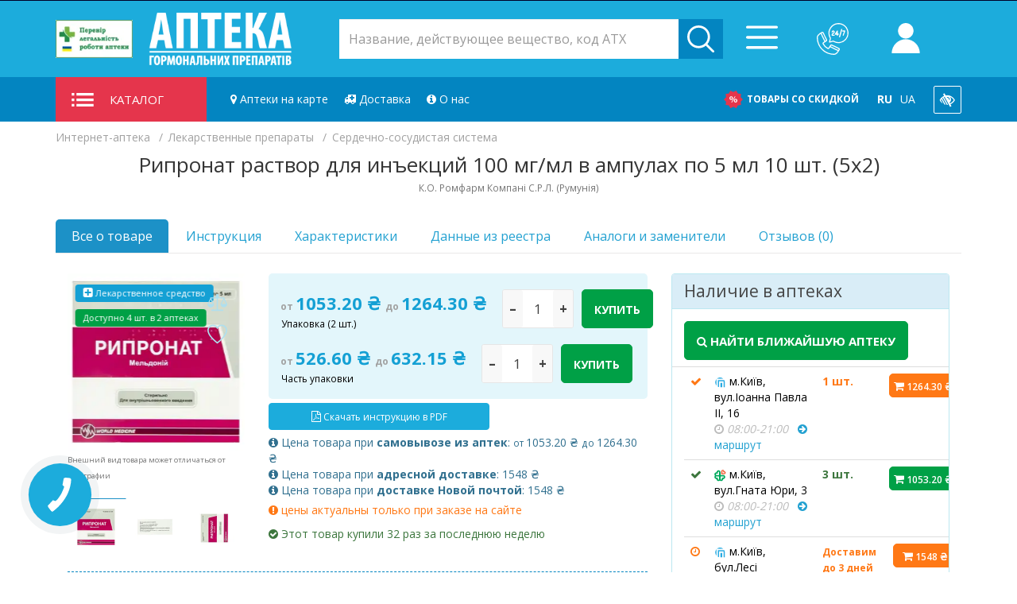

--- FILE ---
content_type: text/html; charset=utf-8
request_url: https://e-apteka.com.ua/ru/c169/c385/p20164
body_size: 72234
content:
<!DOCTYPE html>
<!--[if IE]><![endif]-->
<!--[if IE 8 ]><html dir="ltr" lang="ru" class="ie8"><![endif]-->
<!--[if IE 9 ]><html dir="ltr" lang="ru" class="ie9"><![endif]-->
<!--[if (gt IE 9)|!(IE)]><!-->
<html dir="ltr" lang="ru">
	<!--<![endif]-->
	<head>						

		<link rel="dns-prefetch" href="//ajax.googleapis.com">
		<link rel="dns-prefetch" href="//www.google.com">
		<link rel="dns-prefetch" href="//fonts.googleapis.com">
		<link rel="dns-prefetch" href="//www.googletagmanager.com">
		<link rel="dns-prefetch" href="//connect.facebook.net">
		<link rel="dns-prefetch" href="//img.e-apteka.com.ua">
		<link rel="dns-prefetch" href="//img0.e-apteka.com.ua">
		<link rel="dns-prefetch" href="//img1.e-apteka.com.ua">
		<link rel="dns-prefetch" href="//img2.e-apteka.com.ua">
		<link rel="dns-prefetch" href="//img3.e-apteka.com.ua">
		<link rel="dns-prefetch" href="//img4.e-apteka.com.ua">
		
		<link rel="preconnect" href="https://fonts.googleapis.com">
		<link rel="preconnect" href="https://fonts.gstatic.com" crossorigin>
		<link rel="preconnect" href="//img.e-apteka.com.ua">
		<link rel="preconnect" href="//img0.e-apteka.com.ua">
		<link rel="preconnect" href="//img1.e-apteka.com.ua">
		<link rel="preconnect" href="//img2.e-apteka.com.ua">
		<link rel="preconnect" href="//img3.e-apteka.com.ua">
		<link rel="preconnect" href="//img4.e-apteka.com.ua">

		<meta charset="UTF-8" />
		
		<link rel="manifest" href="/manifest.json?rand=899">
<script>
	function pushPWAEvent(eventAction){
		window.dataLayer = window.dataLayer || [];	
		
		dataLayer.push({
			event: 'PWA',
			eventCategory: 'PWA',
			eventAction: eventAction
		});
	}

	function pushAppMode(mode){
		window.dataLayer = window.dataLayer || [];	
		
		dataLayer.push({
			event: 'workmode',
			eventCategory: mode,
			eventAction: 'pageview'
		});
	}
	
	if ("Notification" in window) {
		console.log("[PWA] The Notifications API is supported");
	}
	
	if (Notification.permission === "granted") {
		console.log("[PWA] The user already accepted");
	}
	
	/* проверяем, ведроид ли это, чтоб не показывать на айфонах линк на гугл плей*/
	function isIphone(){		
		var ua = navigator.userAgent.toLowerCase();
		return (ua.indexOf("iphone") > -1 || ua.indexOf("ipad") > -1);				
	}
	
	/* Узнаем ширину экрана пользователя */
	function getUserWindowWidth(){
		return window.innerWidth || document.body.clientWidth;
	}
	
	/* проверяем, маленький ли экранчик */
	function isSmallScreen(){
		return (getUserWindowWidth() <= 480);
	}
	
	function sendSimpleXHRWithCallback(uri, done){
		let xhr = new XMLHttpRequest();
		xhr.open('GET', uri);
		xhr.setRequestHeader('X-Requested-With', 'XMLHttpRequest');
		
		xhr.onload = function() {
			console.log(xhr.response);
			done(JSON.parse(xhr.response));
		}
		
		xhr.send();
	}
	
	function sendSimpleXHR(uri){
		let xhr = new XMLHttpRequest();
		xhr.open('GET', uri);
		xhr.setRequestHeader('X-Requested-With', 'XMLHttpRequest');
		
		xhr.onload = function() {
			console.log(xhr.response);
		}
		
		xhr.send();
	}
	
	function sendInstallEvent(){	
		console.log('[PWA] Sending PWA install event to engine');				
		sendSimpleXHR('https://e-apteka.com.ua/index.php?route=eapteka/pwa/spi');			
	}
	
	
	function setPWASession(t){
		console.log('[PWA] Sending PWA session event to engine');				
		sendSimpleXHR('https://e-apteka.com.ua/index.php?route=eapteka/pwa/sps');
	}
	
	if ("serviceWorker" in navigator) {
		console.log("[PWA] ServiceWorker is in navigator, continue");
		if (navigator.serviceWorker.controller) {
			console.log("[PWA] active service worker found, no need to register");
			} else {
			navigator.serviceWorker
			.register("/sw.js?v=108", {scope: "/"})
			.then(function (reg) {
				console.log("[PWA] Service worker has been registered for scope: " + reg.scope);
			});
		}
		}  else {
		console.log("[PWA] ServiceWorker NOT in navigator, bad luck");		
	}
	
	let deferredPrompt = null;
	
	window.addEventListener('beforeinstallprompt', function(e) {			
		e.preventDefault(); 
		window.deferredPrompt = e;		
		pushPWAEvent('beforeinstallprompt');
		console.log('[PWA] EAPTEKA PWA APP beforeinstallprompt fired');			
		
		showInstallFooterBlock();
		showInstallListingBlock();
	});		
	
	function showPrompt(){
		
		let promptEvent = window.deferredPrompt;
		if (promptEvent) {
			
			pushPWAEvent('pwainstallbuttonclicked');
			promptEvent.prompt();
			promptEvent.userChoice.then(function(choiceResult){
				
				if (choiceResult.outcome === 'accepted') {
					pushPWAEvent('pwainstall');
					sendInstallEvent();
					localStorage.setItem('pwaaccepted', 'true');								
					console.log('[PWA] EAPTEKA PWA APP is installed');							
					} else {
					pushPWAEvent('beforeinstallpromptdeclined');
					localStorage.setItem('pwadeclined', 'true');
					console.log('[PWA] EAPTEKA PWA APP is not installed');
				}
				
				promptEvent = null;
				
			});
		}
		
	}
	
	/* Вешаем триггер установки pwa на кнопку  */
	function hangClickInstallEvent(elementID){
		let pwaInstallButton = document.getElementById(elementID);	
		
		if (pwaInstallButton != null){
			pwaInstallButton.addEventListener('click', async () => {
				showPrompt();
			});
		}
	}
	
	/* Проверить существование элемента и показать его, если существует  */
	function validateAndShowBlockByID(elementID){
		let elementBlock = document.getElementById(elementID);	
		
		if (elementBlock != null){
			elementBlock.style.display = 'block';
		}
	}
	
	/* Проверить существование элемента и скрыть его, если существует  */
	function validateAndHideBlockByID(elementID){
		let elementBlock = document.getElementById(elementID);	
		
		if (elementBlock != null){
			elementBlock.style.display = 'none';
		}
	}
	
	/* Триггер отправки в аналитику установки PWA приложения  */
	window.addEventListener('appinstalled', function(e) {
		pushPWAEvent('pwainstall');				
	});			
	
	/* Вешаем триггеры установки и отсылаем инфу о просмотре в аналитику */
	document.addEventListener("DOMContentLoaded", function() {
		
		/* При загрузке покажем блоки, ведущие на play store всем, кроме айфонов*/
		if (!isIphone()){
			validateAndShowBlockByID('footer_app_google_play');

			if (!isStandaloneAPP() && !isTWAApp()){
				validateAndShowBlockByID('top-temprorary-banner-wrap');
			}
		}
		
		hangClickInstallEvent('download_app');
		hangClickInstallEvent('footer_app_button');		
		
		if (!isTWAApp() && !isStandaloneAPP()){
			pushAppMode('browser');
		}

		if (isTWAApp()){
			console.log('[PWA] sending pwapageview event');
			pushPWAEvent('twapageview');
			pushAppMode('twa');
			setPWASession(true);
		}
		
		if (isStandaloneAPP()){
			console.log('[PWA] sending pwapageview event');
			pushPWAEvent('pwapageview');
			pushAppMode('pwa');
			setPWASession(true);
		}
	});
	
	/* Функция проверки запуска в режиме TWA / Android Native */
	function isTWAApp(){
		
		if (document.referrer.includes('android-app://')) {
			console.log('[PWA] display-mode is standalone: android-app/TWA');
			return true;
		}
		
		return false;
		
	}
	
	/* Функция проверки режима запуска приложения */
	function isStandaloneAPP(){
		if (window.matchMedia('(display-mode: standalone)').matches) {
			console.log('[PWA] display-mode is standalone: display-mode');
			return true;
		}
		
		/* Вынесли в отдельную функцию */
		if (document.referrer.includes('android-app://')) {
			console.log('[PWA] display-mode is standalone: android-app/TWA');
			//	return true;
		}
		
		if ('standalone' in navigator && window.navigator.standalone === true) {
			console.log('[PWA] display-mode is standalone:  window.navigator.standalone = true');
			return true;
		}
		
		console.log('[PWA] display-mode is not standalone');
		return false;
	}
	
	/* Отображение блока установки в футере */
	function showInstallFooterBlock(){
		
		/* Прячем блок с ссылкой на play store, только для мобильных */
		if (isSmallScreen()){
		//validateAndHideBlockByID('footer_app_google_play');
		}
		
		/* Показываем блок установки, только для мобильных */
		if (isSmallScreen()){
			validateAndShowBlockByID('footer_app');
		}
		
		/* Показываем кнопку в блоке "наши приложения" */
		validateAndShowBlockByID('footer_app_button');
	}
	
	/* Отображение блока установки в каталоге */
	function showInstallListingBlock(){
		
		/* Прячем блок с ссылкой на play store */
		if (isSmallScreen()){
			validateAndHideBlockByID('listing_app_google_play');
		}
		
		/* Показываем блок установки */
		if (isSmallScreen()){
			validateAndShowBlockByID('listing_app');
		}
	}
	
	/*проверка поддержки localStorage*/
	function localStorageSupported(){
		try {
			localStorage.setItem('lstest', 'lstest');
			localStorage.removeItem('lstest');
			return true;
			} catch(e) {
			return false;
		}
	}
</script>		
				
					<meta name="robots" content="index, follow" />
		
				
		<meta name="google-site-verification" content="Xj1IBpEpxR3c0bhDSGoxF0YtNpcn5qYkZ8pbbaa_5oE" />
		<meta name="viewport" content="width=device-width, height=device-height, initial-scale=1.0, minimum-scale=1.0, maximum-scale=5.0">
		<meta http-equiv="X-UA-Compatible" content="IE=edge">
		<title>Рипронат раствор для инъекций 100 мг/мл в ампулах по 5 мл 10 шт. (5х2)  | E-apteka</title>
		<base href="https://e-apteka.com.ua/" />
		
		<link rel="apple-touch-icon" sizes="180x180" href="/pwa/icons/apple-touch-icon.png?v=bORwKrwnaR">
		<link rel="icon" type="image/png" sizes="32x32" href="/pwa/icons/favicon-32x32.png?v=bORwKrwnaR">
		<link rel="icon" type="image/png" sizes="194x194" href="/pwa/icons/favicon-194x194.png?v=bORwKrwnaR">
		<link rel="icon" type="image/png" sizes="192x192" href="/pwa/icons/android-chrome-192x192.png?v=bORwKrwnaR">
		<link rel="icon" type="image/png" sizes="16x16" href="/icons/favicon-16x16.png?v=bORwKrwnaR">
		<link rel="mask-icon" href="/pwa/icons/safari-pinned-tab.svg?v=bORwKrwnaR" color="#01a0c6">
		<link rel="shortcut icon" href="/favicon.ico?v=bORwKrwnaR">
		<meta name="msapplication-TileColor" content="#01a0c6">
		<meta name="msapplication-TileImage" content="/pwa/icons/mstile-144x144.png?v=bORwKrwnaR">
		<meta name="theme-color" content="#ffffff">
				
		<link href="https://fonts.googleapis.com/css2?family=Open+Sans:wght@400;700&display=swap" rel="stylesheet">		
		<link rel="preload" href="https://e-apteka.com.ua/catalog/view/javascript/font-awesome4.7/fonts/fontawesome-webfont.woff2" as="font" crossorigin>		
		
					<link rel="alternate" hreflang="ru-UA" href="https://e-apteka.com.ua/ru/c169/c385/p20164" />
					<link rel="alternate" hreflang="uk-UA" href="https://e-apteka.com.ua/c169/c385/p20164" />
				
					<meta name="description" content="Рипронат раствор для инъекций 100 мг/мл в ампулах по 5 мл 10 шт. (5х2)  купить с доставкой товары категории: Сердечно-сосудистая система.  Актуальная цена и наличие | E-apteka" />
		
		
		
		<script src="/catalog/view/javascript/jquery/jquery-2.1.1.min.js" type="text/javascript"></script>
		<script src="/catalog/view/javascript/bootstrap/js/bootstrap.min.js" type="text/javascript" async></script>

					<link href="https://e-apteka.com.ua/ru/c169/c385/p20164" rel="canonical" />
				
				<style>
			.b24-widget-button-position-top-left{bottom:100px!important;;left:20px!important;}
			.xdstickers_wrapper {position:absolute; z-index:1; color:#fff; line-height:2; border-radius:3px;}
			.xdstickers_wrapper.position_upleft {top:5px; left:15px; right:auto;}
			.xdstickers_wrapper.position_upright {top:5px; right:15px; left:auto;}
			.xdstickers {padding:0 10px; margin-bottom:5px;}
			.xdstickers{font-size: 11px;display: inline-block; border-radius: 4px;}
			@charset "UTF-8";
			button::-moz-focus-inner{padding:0;border:0}
			body{
				overflow-x: hidden;
			}
			html.vision img{
				-webkit-filter: grayscale(100%);
				filter: grayscale(100%);
			}
			.voice_search_btn{
				background: 0 0;
				border: 0;
				position: absolute;
				right: 56px;
				top: 0;
				bottom: 0;
				font-size: 18px;
				color: #1cacdc;
				width: 40px;
			}
			.voice_search_btn i{
				font-size: 18px;
			}
			.voice_search_btn.active{
				color: #0385c1;
			}
			body.vision * {
				color: #000000 !important;
				font-weight: 700;
				border-radius: 0 !important;
				border-color: #000 !important;
				-webkit-transition: 0s ease-in-out;
				-moz-transition: 0s ease-in-out;
				-ms-transition: 0s ease-in-out;
				-o-transition: 0s ease-in-out;
				transition: 0s ease-in-out;
				fill: #000 !important;
				background: #fff !important;
			}
			body.vision #cleversearch .autosearch-input{
				border: 2px solid #000;
			}
			body.vision .mobile-menu-wrap {
				background: rgba(0,0,0,.5) !important;
			}
			.text-warning{color: #FF7815!important;}
			.slider__arrows{width:90px;display:-webkit-box;display:-ms-flexbox;display:flex}
			.slider__arrows>:not(:last-child):after{content:"";display:block;width:1px;height:22px;background:#dcdcdc;position:absolute;top:50%;right:-6px;margin-top:-11px}
			.slider__arrow{width:32px;height:32px;position:relative;border-radius:50%;margin:0 6px}
			.slider__arrow .icon{position:absolute;top:50%;left:50%;-webkit-transform:translate(-50%,-50%);-ms-transform:translate(-50%,-50%);transform:translate(-50%,-50%);width:8px;height:14px;fill:#353535}
			.slider--tabs .slider__arrows{display:none}
			.slider-tab-nav__arrow{display:none;width:32px;height:32px;position:absolute;z-index:100;border-radius:50%;margin:0 6px;top:50%;margin-top:-16px}
			.slider-tab-nav__arrow .icon{position:absolute;top:50%;left:50%;-webkit-transform:translate(-50%,-50%);-ms-transform:translate(-50%,-50%);transform:translate(-50%,-50%);width:8px;height:14px;fill:#353535}
			.slider-tab-nav__arrow--prev{left:0}
			.slider-tab-nav__arrow--next{right:0}
			html{font-size:10px}
			body{font-family:"PragmaticaC",sans-serif;font-size:1.4rem;color:#000}
			h2,h3,h4{margin:0;padding:0}
			ul,li{list-style-type:none;margin:0;padding:0}
			img{max-width:100%;border-style:none;height:auto}
			a[href^="tel:"]{white-space:nowrap}
			p{color:#000;font-size:16px}
			
			.site{display:-webkit-box;display:-ms-flexbox;display:flex;-webkit-box-orient:vertical;-webkit-box-direction:normal;-ms-flex-direction:column;flex-direction:column;min-height:100vh}
			.site__content{-webkit-box-flex:1;-ms-flex-positive:1;flex-grow:1;margin-bottom:5rem}
			.header-call-back__text,.header-cart__title{position:relative;display:inline-block}
			.header-call-back__text:after,.header-cart__title:after{content:"";display:block;width:100%;height:2px;position:absolute;bottom:0;left:0;z-index:1;background:transparent -webkit-gradient(linear,left top,right top,color-stop(50%,transparent),color-stop(50%,#0385c1)) center center/6px;background:transparent -webkit-linear-gradient(left,transparent 50%,#0385c1 50%) center center/6px;background:transparent linear-gradient(90deg,transparent 50%,#0385c1 50%) center center/6px}
			.header{color:#fff;font-size:14px;top:-200px}
			.header .list-inline{margin-left:0}
			.header .compare__icon,.header .wishlist__icon{fill:#fff;width:20px;height:20px;position:relative;top:4px}
			.header .wishlist__icon{width:18px;height:18px}
			.header__top{background-color:#14a0d4}
			.header__top .dropdown-toggle{color:#fff}
			.header__account-icon{width:13px;height:15px;fill:#0385c1;margin-right:12px;position:relative;top:2px}
			.header__top-inner{display:-webkit-box;display:-ms-flexbox;display:flex;-webkit-box-pack:justify;-ms-flex-pack:justify;justify-content:space-between;-webkit-box-align:center;-ms-flex-align:center;align-items:center;min-height:36px;padding-bottom:3px}
			.header__top-left li,.header__top-right li{position:relative;padding:0}
			.header__top-left>li+li,.header__top-right>li+li{margin-left:15px;padding-left:15px}
			@media screen and (max-width:767px) {
				.voice_search_btn {right: 42px;}
				.header__top-left>li+li,.header__top-right>li+li{margin-left:7px;padding-left:7px}
			}
			.header__top-left>li+li:before,.header__top-right>li+li:before{content:"";display:block;width:1px;height:15px;background:#0385c1;position:absolute;top:50%;left:0;margin-top:-7.5px}
			@media screen and (max-width:767px) {
				.header__top-left{display:none}
			}
			.header__middle{background-color:#1cacdc;padding:26px 0 24px}
			@media screen and (max-width:1699px) {
				.header__middle{padding:20px 0}
			}
			.header__middle-inner{display:-webkit-box;display:-ms-flexbox;display:flex;-webkit-box-pack:justify;-ms-flex-pack:justify;justify-content:space-between;-webkit-box-align:center;-ms-flex-align:center;align-items:center;height:56px}
			.header__middle-inner>:not(:last-child){margin-right:30px}
			@media screen and (max-width:1699px) {
				.header__middle-inner>:not(:last-child){margin-right:20px}
			}
			@media screen and (max-width:767px) {
				.header__middle-inner{-ms-flex-wrap:wrap;flex-wrap:wrap;height:auto}
			}
			.header__col-logo{width:375px;min-width:280px}
			@media screen and (max-width:767px) {
				.header__col-logo{width:100%;margin-right:0!important;margin-bottom:18px;text-align:center}
			}
			@media screen and (max-width:767px) {
				.header__col-logo .logo__img{margin:0 auto}
			}
			.header__col-search{width:700px}
			@media screen and (max-width:767px) {
				.header__col-search{-webkit-box-flex:1;-ms-flex:1 0 calc(100% - 150px);flex:1 0 -webkit-calc(100% - 150px);flex:1 0 calc(100% - 150px);margin-right:5px!important}
			}
			.header__col-middle-btns{-webkit-box-flex:0;-ms-flex:0 0 420px;flex:0 0 420px}
			@media screen and (max-width:1199px) {
				.header__col-middle-btns{-webkit-box-flex:0;-ms-flex:0 0 auto;flex:0 0 auto}
			}
			@media screen and (max-width:767px) {
				.header__col-middle-btns{-webkit-box-flex:0;-ms-flex:0 0 110px;flex:0 0 110px}
			}
			.header__middle-btns{float:right;display:-webkit-box;display:-ms-flexbox;display:flex;-webkit-box-align:center;-ms-flex-align:center;align-items:center}
			.header__middle-btns li{padding:0}
			.header__middle-btns li+li{margin-left:3vw}
			@media screen and (max-width:1699px) {
				.header__middle-btns li+li{margin-left:15px}
			}
			.header__bottom{background-color:#0385c1}
			@media screen and (max-width:767px) {
				.header__bottom .container{padding-left:0}
			}
			.header__bottom-inner{display:-webkit-box;display:-ms-flexbox;display:flex;-webkit-box-pack:justify;-ms-flex-pack:justify;justify-content:space-between;-webkit-box-align:center;-ms-flex-align:center;align-items:center;position:relative}
			.header__bottom-inner>:not(:first-child){margin-left:30px}
			@media screen and (max-width:1699px) {
				.header__bottom-inner>:not(:first-child){margin-left:20px}
			}
			.header-call-back{position:relative;padding-left:50px}
			@media screen and (max-width:1199px) {
				.header-call-back{padding-left:0}
			}
			.header-call-back__icon{fill:#fff;width:34px;height:34px;position:absolute;top:0;left:0}
			@media screen and (max-width:1199px) {
				.header-call-back__icon{position:static}
			}
			@media screen and (max-width:767px) {
				.header-call-back__icon{width:30px;height:30px}
			}
			.header-call-back__phone{color:#fff;font-size:18px;font-weight:700;white-space:nowrap}
			@media screen and (max-width:1199px) {
				.header-call-back__phone{display:none}
			}
			.header-call-back__text{color:#353535;font-size:15px}
			@media screen and (max-width:1199px) {
				.header-call-back__text{display:none}
			}
			.header-cart{position:relative;padding-left:50px}
			@media screen and (max-width:1199px) {
				.header-cart{padding-left:0}
			}
			.header-cart__btn{background-color:transparent;border:none}
			.header-cart__total-count{width:24px;height:24px;background-color:#e5354c;border-radius:50%;color:#fff;font-size:12px;font-weight:700;line-height:24px;text-align:center;position:absolute;top:-7px;left:27px;z-index:1}
			@media screen and (max-width:1199px) {
				.header-cart__total-count{width:21px;height:21px;font-size:11px;line-height:21px}
			}
			.header-cart__icon{width:40px;height:34px;fill:#fff;position:absolute;top:0;left:0}
			@media screen and (max-width:1199px) {
				.header-cart__icon{position:static}
			}
			@media screen and (max-width:767px) {
				.header-cart__icon{width:35px;height:30px}
			}
			.header-cart__title{color:#353535;font-size:15px}
			@media screen and (max-width:1199px) {
				.header-cart__title{display:none}
			}
			.header-cart__total{display:block;color:#fff;font-size:18px;font-weight:700;white-space:nowrap}
			@media screen and (max-width:1199px) {
				.header-cart__total{display:none}
			}
			#cart .dropdown-menu{color:#353535;padding:0;border-top:3px solid #02a8f3}
			@media screen and (max-width:991px) {
				#cart .dropdown-menu{display:none}
			}
			#cart .dropdown-menu li{margin-left:0}
			.header-account__link{color:#14a0d4;font-size:14px;font-weight:400;line-height:22px}
			.header-account .dropdown-menu{width:100%;max-width:390px;padding:10px}
			@media screen and (max-width:991px) {
				.header-account .dropdown-menu{min-width:290px}
			}
			.header-account .dropdown-menu h2{color:#292836;font-size:22px;font-weight:900;text-align:center;margin-bottom:30px;letter-spacing:1.4px}
			.header-account .dropdown-menu .well{-webkit-box-shadow:none;box-shadow:none;background:#fff;margin:0;border:none;padding:40px 25px 10px}
			@media screen and (max-width:991px) {
				.header-account .dropdown-menu .well{padding:40px 12px 10px}
			}
			.header-account .dropdown-menu .form-group{margin-bottom:20px}
			.header-account .dropdown-menu .form-control{height:40px;border:1px solid #e6e6e6;background-color:#fff;border-radius:0;font-size:14px!important;font-weight:400;line-height:48px;letter-spacing:.7px}
			.header-account .dropdown-menu .bbtn{width:194px;height:50px;border-radius:5px;background-color:#1cacdc;color:#fff;font-size:14px;font-weight:700;line-height:48px;text-transform:uppercase;letter-spacing:2px;margin:0 auto 30px;padding:0;display:block}
			.social-login{color:#292836;font-size:14px;font-weight:400;line-height:22px;padding:12px 25px;border-top:1px solid #e6e6e6}
			@media screen and (max-width:991px) {
				.social-login{padding:12px}
			}
			.social-login li{display:inline-block;border-bottom:none!important}
			.social-login__link{display:inline-block;width:29px;height:29px;border-radius:50%;text-align:center;padding-top:5px}
			.social-login__link--fb{background:#1b60a6}
			.social-login__icon{width:20px;height:20px;fill:#fff}
			#cleversearch form{margin:0}
			.sosearchpro-wrapper{max-width:100%}
			.search__inner{position:relative}
			.select_category{position:absolute;top:0;left:0;background:#fff;border-radius:5px 0 0 5px}
			@media screen and (max-width:1199px) {
				.select_category{display:none}
			}
			.select_category:before{content:"";display:block;position:absolute;z-index:0;width:1px;height:22px;background:#efefef;top:50%;right:0;margin-top:-11px}
			.select_category:after{content:"тМ";position:absolute;right:12px;top:0;color:#a2a2a2;background:transparent;display:block;width:8px;height:100%;z-index:0;font-size:9px;line-height:40px}
			.select_category select{max-width:180px;line-height:38px;height:40px;color:#59595e;font-size:16px;font-weight:400;border-radius:5px 0 0 5px;border:none;-webkit-appearance:none;-moz-appearance:none;appearance:none;background:transparent;position:relative;z-index:10;padding-left:17px}
			@media screen and (max-width:1699px) {
				.select_category select{padding-left:5px;max-width:150px}
			}
			#cleversearch .autosearch-input{height:50px;border:none;border-radius:0px!important;color:#59595e;font-size:16px;font-weight:400;width:100%;padding-right:60px}
			@media screen and (max-width:1699px) {
				#cleversearch .autosearch-input{padding-right:50px}
			}
			@media screen and (max-width:1199px) {
				#cleversearch .autosearch-input{padding-left:10px;height:41px}
			}
			.sosearchpro-wrapper .input-group-btn{position:absolute;top:0;right:0;width:inherit;max-width:55px}
			@media screen and (max-width:1199px) {
				.sosearchpro-wrapper .input-group-btn{max-width:41px}
			}
			.sosearchpro-wrapper .button-search{height:40px;padding:7px 10px;border-radius:0 5px 5px 0;background:#0385c1;border:1px solid #0385c1;-webkit-box-shadow:none;box-shadow:none;max-width:56px}
			@media screen and (max-width:1199px) {
				.sosearchpro-wrapper .button-search{height:31px}
			}
			.sosearchpro-wrapper .button-search .icon{fill:#fff;max-width:100%;max-height:100%;position:static}
			@media screen and (max-width:1199px) {
				.owl-carousel.carousel{padding:0 50px}
			}
			.owl-carousel .item__image{max-height:45px;margin-bottom:25px;padding-right:15px}
			.owl-carousel .item__title{color:#353535;font-size:16px;font-weight:700;text-transform:uppercase;margin-bottom:20px;padding-right:15px}
			.owl-carousel .item__text{color:#59595e;font-size:15px;line-height:22px;margin-bottom:25px;padding-right:15px}
			.owl-carousel .item__link{color:#14a0d4;font-size:16px;line-height:22px;padding-right:15px}
			.owl-carousel .item__link-icon{width:22px;height:15px;fill:#1cacdc;position:relative;top:2px}
			@media screen and (max-width:767px) {
				.home-banner.owl-carousel{margin-left:-15px;width:-webkit-calc(100% + 30px);width:calc(100% + 30px)}
			}
			.featured-wrap{display:grid;grid-template-columns:repeat(3,1fr);grid-column-gap:30px;grid-row-gap:40px}
			@media screen and (max-width:1699px) {
				.featured-wrap{grid-template-columns:1fr 1fr}
			}
			@media screen and (max-width:767px) {
				.featured-wrap{grid-template-columns:1fr}
			}
			.featured{-webkit-box-shadow:0 3px 40px rgba(0,0,0,0.1);box-shadow:0 3px 40px rgba(0,0,0,0.1);border-radius:5px;border:1px solid #e6e6e6;background-color:#fff;overflow:hidden}
			.featured__header{height:46px;display:-webkit-box;display:-ms-flexbox;display:flex;-webkit-box-pack:justify;-ms-flex-pack:justify;justify-content:space-between;-webkit-box-align:center;-ms-flex-align:center;align-items:center;border-bottom:1px solid #e6e6e6}
			.featured__icon-wrap{width:52px;height:100%;position:relative;background-color:#1cacdc}
			.featured__icon{max-width:30px;max-height:30px;fill:#fff;position:absolute;top:50%;left:50%;-webkit-transform:translate(-50%,-50%);-ms-transform:translate(-50%,-50%);transform:translate(-50%,-50%)}
			.featured__title{-webkit-box-flex:1;-ms-flex:1;flex:1;padding:0 25px;color:#353535;font-size:16px;font-weight:700;text-transform:uppercase;white-space:nowrap;overflow:hidden;text-overflow:ellipsis}
			@media screen and (max-width:1199px) {
				.featured__title{padding:0 0 0 12px}
			}
			.featured__arrows{width:90px;display:-webkit-box;display:-ms-flexbox;display:flex}
			.featured__arrows>:not(:last-child):after{content:"";display:block;width:1px;height:22px;background:#dcdcdc;position:absolute;top:50%;right:-6px;margin-top:-11px}
			.featured__arrow{width:32px;height:32px;position:relative;border-radius:50%;margin:0 6px}
			.featured__arrow .icon{position:absolute;top:50%;left:50%;-webkit-transform:translate(-50%,-50%);-ms-transform:translate(-50%,-50%);transform:translate(-50%,-50%);width:8px;height:14px;fill:#353535}
			.featured__item{padding:20px 15px 30px}
			.featured__item .product-layout{max-width:210px;margin:0 auto}
			.dropdown-menu{-webkit-box-shadow:none!important;box-shadow:none!important;border-radius:0px!important;background-color:#fff;padding:18px 12px}
			.language-list{display:block;text-transform:uppercase}
			.language-list .dropdown-menu{padding:10px 12px}
			.language-list li+li{margin-left:15px;margin-top:5px}
			@media screen and (max-width:767px) {
				.language-list li+li{margin-left:0}
			}
			.language-list form{margin:0}
			.language-select{background-color:transparent;border:none;display:inline;padding:0;margin:0;text-transform:uppercase}
			.language-select.is-active{font-weight:700}
			.language-select-dropdown .language-select{color:#353535;font-size:14px;text-align:left}
			.social__item+.social__item{margin-left:15px}
			.social__link{display:block}
			.social__icon{fill:#fff;width:20px;height:20px;position:relative;top:4px}
			.modal-msg{display:none;position:fixed;width:70%;z-index:99999;padding:20px 10px;text-align:center;left:15%;top:40%;-webkit-box-shadow:0 3px 100px rgba(0,0,0,0.5);box-shadow:0 3px 100px rgba(0,0,0,0.5);border-radius:5px;border:1px solid #e6e6e6;background-color:#fff;font-size:18px}
			.modal-msg__close{position:absolute;top:0;right:0;z-index:1;opacity:.8;padding:5px}
			.modal-msg__close-icon{width:16px;height:16px;fill:#000}
			.catalog{position:relative}
			.catalog__heding{height:100%;background-color:#e5354c;text-transform:uppercase;padding:0 20px;line-height:56px;width:350px;display:-webkit-box;display:-ms-flexbox;display:flex;-webkit-box-align:center;-ms-flex-align:center;align-items:center;font-size:15px}
			@media screen and (max-width:1699px) {
				.catalog__heding{max-width:190px}
			}
			.catalog__heding__icon{width:28px;height:17px;fill:#fff;margin-right:20px}
			.catalog__list-wrap{position:absolute;top:100%;left:0;z-index:11;display:none;-webkit-box-shadow:0 3px 40px rgba(0,0,0,0.1);box-shadow:0 3px 40px rgba(0,0,0,0.1);border:1px solid #e6e6e6;background-color:#fff;padding:25px 0;width:350px}
			@media screen and (max-width:991px) {
				.catalog__list-wrap{width:320px}
			}
			@media screen and (min-width:1699px) {
				.common-home .catalog__list-wrap{display:block}
			}
			.header-bottom-nav{width:100%;font-size:0;-webkit-box-flex:1;-ms-flex:1;flex:1}
			@media screen and (max-width:1199px) {
				.header-bottom-nav{display:none}
			}
			.header-bottom-nav a{font-size:16px;font-weight:500;padding:0 20px;line-height:56px;color:#fff;display:inline-block;position:relative}
			.header-bottom-nav a:last-child{padding-right:0}
			@media screen and (max-width:1699px) {
				.header-bottom-nav a{padding:0 14px}
			}
			.header-bottom-nav a+a:before{content:"";display:block;width:1px;height:22px;background:#14a0d4;position:absolute;top:50%;left:0;margin-top:-11px}
			.header-bottom-links{font-size:0;white-space:nowrap;display:-webkit-box;display:-ms-flexbox;display:flex}
			@media screen and (max-width:1199px) {
				.header-bottom-links{margin-left:auto!important}
			}
			@media screen and (max-width:767px) {
				.header-bottom-links{display:none}
			}
			.header-bottom-links a{padding:0 15px;display:-webkit-inline-box;display:-ms-inline-flexbox;display:inline-flex;color:#fff;text-transform:uppercase;font-size:14px;font-weight:700;line-height:56px;-webkit-box-align:center;-ms-flex-align:center;align-items:center}
			.header-bottom-links a:last-child{padding-right:0}
			.header-bottom-links__icon{margin-right:12px}
			.header__mob-menu-btn{display:none;color:#fff;font-size:17px;font-weight:400;line-height:42px;margin-right:0}
			@media screen and (max-width:1199px) {
				.header__mob-menu-btn{display:block}
			}
			.header__mob-menu{position:absolute;z-index:10;top:100%;right:0;background-color:#14a0d4;max-height:0;overflow:hidden;padding:0 30px;display:none}
			@media screen and (max-width:1199px) {
				.header__mob-menu{display:block}
			}
			@media screen and (max-width:767px) {
				.header__mob-menu{right:-15px}
			}
			.mob-menu__list{margin-bottom:30px}
			.mob-menu__phone-list{color:#fff;font-size:15px;font-weight:400;line-height:30px;margin-bottom:40px}
			.bbtn{display:inline-block;text-decoration:none;color:#fff;background-color:#14a0d4;border:1px solid #14a0d4;border-radius:5px;font-size:13px;line-height:13px;font-weight:700;text-transform:uppercase;text-align:center;padding:5px 10px;height:38px}
			.product-layout{text-align:center}
			.product-layout__image{margin-bottom:15px}
			.product-layout__image img{margin:0 auto}
			.product-page__content{margin-bottom:10px;}
			.product-layout__name,.product-layout__name a{color:#353535;font-size:15px;line-height:1.25em;height:2.6em;overflow:hidden;text-overflow:ellipsis;}			
			.banner-2{padding:65px 0}
			.banner-2__item{position:relative;margin-bottom:25px}
			.banner-2__content{position:absolute;top:0;left:0;bottom:0;max-width:300px;padding-left:50px;display:-webkit-box;display:-ms-flexbox;display:flex;-webkit-box-orient:vertical;-webkit-box-direction:normal;-ms-flex-direction:column;flex-direction:column;-webkit-box-pack:center;-ms-flex-pack:center;justify-content:center}
			.banner-2__content>:not(:last-child){margin-bottom:25px}
			@media screen and (max-width:580px) {
				.banner-2__content{max-width:none;bottom:auto;padding:50px 25px 0;width:100%}
			}
			.banner-2__title{color:#353535;font-size:36px;font-weight:700;line-height:36px}
			.banner-2__text{color:#59595e;font-size:18px;font-weight:400}
			.banner-2__link{color:#1cacdc;font-size:16px;font-weight:400;line-height:22px}
			.banner-2__link-icon{width:22px;height:15px;fill:#1cacdc;position:relative;top:2px}
			@media screen and (max-width:580px) {
				.banner-2__img{text-align:right;background:#f3f3f3;border-radius:5px}
			}
			@media screen and (max-width:580px) {
				.banner-2__img img{display:inline-block}
				.product-item.tmp_single_slider {
					grid-column-gap: 7px;
					grid-row-gap: 7px;
				}
				.product-item.tmp_single_slider .product-layout__caption .price{
					margin-bottom: 0;
				}
				.product-item.tmp_single_slider .button-group {
					align-items: center;
					flex-wrap: wrap;
					grid-column-start: 1;
					grid-column-end: 3;
					grid-row-start: 2;
					grid-row-end: 2;
					width: 100%;
					display: flex;
				}
				.product-item.tmp_single_slider .product-layout__image {
					grid-column-start: 1;
					grid-column-end: 1;
					grid-row-start: 1;
					grid-row-end: 2;
					margin: auto;
				}
				.product-item.tmp_single_slider .product-layout__image img {
					margin: 0 auto;
					border-radius: 20px;
					max-height: 107px;
					object-fit: contain;
				}
				.product-item.tmp_single_slider .button-group .product-layout__btn-cart{
					margin: 0;
					flex-grow: 1;
					width: auto;
					gap: 10px;
				}
				.product-item.tmp_single_slider .product-layout__caption .product-layout__name a {
					display: -webkit-box;
					-webkit-line-clamp: 3;
					-webkit-box-orient: vertical;
					overflow: hidden;
					text-overflow: ellipsis;
					max-height: 100%;
				}
				.product-item.tmp_single_slider .product-layout__caption .product-layout__name__wrap {
					height: 50px;
					margin-bottom: 10px;
				}
				.product-item.tmp_single_slider .product-layout__caption .product-layout__name{
					max-height: 100%;
				}

			}
			@media screen and (max-width:767px) {
				#carousel0 .item{text-align:center}
				.owl-carousel .item__image{margin:0 auto 20px}
			}
			@media screen and (min-width:1280px) {
				.common-home .featured-wrap .featured.js-featured{max-height:465px;overflow:hidden}
			}
			.header__mob-menu-btn.js-mob-menu-btn,.header__mobile,.show-mobile-search .mobile-main-menu{display:none}
			.show-mobile-menu{overflow:hidden!important}
			.mobile-main-menu{background:transparent;border:0;align-items:center;justify-content:center; margin-right: 5px;}
			.mobile-main-menu svg{width:40px;height:40px;fill:#fff}
			.show-mobile-menu .mobile-menu-wrap{opacity:1}
			.mobile-menu-wrap{opacity:0;position:fixed;left:0;right:0;bottom:0;top:0;z-index:99999;background:rgba(0,0,0,.5);transition:.3s ease-in-out}
			.mobile-main-menu-close{position:fixed;bottom:50px;right:3%;width:50px;height:50px;background:#fff;z-index:999999;border-radius:50%;border:0;display:none;align-items:center;justify-content:center;transition:.3s ease-in-out}
			.show-mobile-menu .mobile-main-menu-close{display:flex}
			.mobile-main-menu-close:after{content:'';display:block;width:16px;height:16px;filter:brightness(0.2);background-image:url([data-uri]);background-size:cover}
			.mobile-menu-wrap .mobile-menu__list{background-color:#fff;height:auto;min-height:100%;width:82%;max-width:450px;transition:.3s ease-in-out}
			.show-mobile-menu .mobile-menu-wrap .mobile-menu__list{overflow-y:scroll;height:100%}
			.header.is-fixed .mobile-menu-wrap .header__logo{display:block!important}
			.header.is-fixed .header__col-lic{display:none!important}
			#catalog_mobile .catalog__list-wrap{width:100%;display:block;position:unset;padding:0;margin:20px 0;box-shadow:unset;border:0}
			#catalog_mobile .catalog__list>.catalog__list-item:not(:last-child){border-bottom:1px solid #e6e6e64f}
			#catalog_mobile .catalog__list-icon{left:5px}
			#catalog_mobile .catalog__list-link:active .catalog__list-icon,#catalog_mobile .catalog__list-link:focus .catalog__list-icon,#catalog_mobile .catalog__list-link:hover .catalog__list-icon{fill:#14a0d4}
			.show-mobile-menu.modal-open .modal{overflow-x:hidden;overflow-y:auto;z-index:999999!important;background:#000000a8;margin:auto}
			.show-mobile-menu .modal-backdrop.in{opacity:0}
			.header__mobile{background-color:#0385c1;align-items:center;grid-template-columns:50px 1fr 50px;grid-column-gap:15px;padding:10px}
			.header__mobile.logged{grid-template-columns:50px 1fr 40px 50px}
			.header__mobile.logged .logged-mobile-header{text-align:center}
			.header__mobile.logged .logged-mobile-header svg{margin:0;width:25px;height:25px}
			.header__mobile .button-search{background:#1cacdc!important;border-color:#1cacdc!important}
			.header__mobile .header__col-search{width:100%}
			.mobile-menu-wrap .mob-head-menu{background-color:#0385c1;display:flex;align-items:center;justify-content:space-between;padding:20px 10px}
			.mobile-menu-wrap .mob-head-menu .dropdown-toggle{color:#fff;font-weight:600}
			.mobile-menu-wrap .lang{width:50px;margin-left:30px}
			.mobile-menu-wrap .mob-menu__contacts{margin:20px 0;grid-template-columns:1fr 1fr}
			.mobile-menu-wrap .mob-menu__message-list{display:flex;margin:15px 0;justify-content:space-evenly}
			.mobile-menu-wrap .mob-menu__message-list a{display:flex;align-items:center;color:#525252;font-size:14px;font-weight:400;line-height:1;padding:5px 10px}
			.mobile-menu-wrap .mob-menu__message-list a svg{width:40px;height:45px;margin-right:7px}
			.mobile-menu__list .mob-menu__list{margin-bottom:15px}
			.mobile-menu-wrap .mob-menu__list a{color:#525252;font-size:15px;font-weight:400;margin-bottom:8px;padding:5px}
			.mobile-menu-wrap .mob-wishlist li a{color:#525252;font-size:15px;font-weight:400;margin-bottom:0;padding:5px;display:block}
			.mobile-menu-wrap .mob-menu__list a .fa{width:25px;text-align:center;margin-right:5px;font-size:17px}
			.mobile-menu-wrap .header-bottom-links__icon{margin-right:10px;width:25px;height:25px;object-fit:contain}
			.dropdown.header__account li a{font-size: 18px}
			.mobile-menu-wrap .mob-wishlist li svg,.dropdown.header__account li a svg{margin-right:10px;width:25px;height:20px;object-fit:contain;fill:#525252}
			.dropdown.header__account li a i{font-size: 20px;margin-right:14px;width: 25px;}
			.mobile-menu-wrap .mob-menu__social{display:flex}
			.mobile-menu-wrap .mob-menu__social .social__item{margin:0 5px}
			.mobile-menu-wrap .social__icon{fill:#525252;width:40px;height:25px}
			.mobile-menu-wrap .header__account-icon,.mobile-menu-wrap .head_menu .do-popup-element i{fill:#cfcfcf;width:30px;height:20px;color:#cfcfcf;font-size:20px;text-align:center;margin-right:12px}
			.mobile-menu-wrap .head_menu .do-popup-element,.mobile-account span,.cardModal_mob .do-popup-element{color:#515151;padding:10px 5px;font-size:15px;display:block;border-bottom:1px solid #f7f7f7}
			.cardModal_mob .do-popup-element{display:flex!important}
			.cardModal_mob .do-popup-element b{font-weight:400;display:block;font-size:12px;color:#9a9a9a}
			.mobile-menu-wrap .mob-menu__phone-list{margin:0}
			.mobile-menu-wrap .mob-menu__phone-list a{color:#525252;font-size:15px;font-weight:400;line-height:1;padding:5px 10px;display:flex;align-items: center;margin-bottom:10px}
			.mobile-menu-wrap .mob-menu__phone-list a svg{margin-right: 10px;}
			.mobile-menu-wrap .mobile-callback{width:100%;margin-top:10px;border:0;padding:13px;background:#0385c1}
			.mobile-menu-wrap .catalog__list-wrap .level_1 > .topmenu{display:none!important}
			.mobile-menu-wrap .language-list li+li{margin-left:0}
			.show-mobile-menu #loginModal{z-index:999999!important;top:25px!important;left:0;right:0;max-height:90vh;overflow:scroll}
			.show-mobile-login #mobile-logged,.show-mobile-cardModal .cardModal_wrap{display:block;position:fixed;z-index:999999;left:0;right:0;top:0;bottom:0;background:#00000042}
			.show-mobile-cardModal .cardModal_wrap #cardModal{top:40px!important}
			.show-mobile-cardModal .main-overlay-popup{display:none!important}
			.show-mobile-cardModal .mobile-main-menu-close{z-index:9999}
			.show-mobile-cardModal .mobile-menu-wrap{overflow:hidden!important}
			.mobile-account{position:relative}
			.dropdown.header__account.open>.dropdown-menu{width:210px}
			.dropdown.header__account.open>.dropdown-menu li{margin:0!important}
			.dropdown.header__account a,.dropdown.header__account li a{color:#525252;font-size:14px;font-weight:700;line-height:1;padding:5px 10px;display:block}
			.dropdown.header__account a > svg.header__account-icon{position:unset;margin:0;width:30px;height:30px}
			.dropdown.header__account li>a:hover,.dropdown.header__account a:hover{text-decoration:underline;background-color:unset;background-image:unset;opacity:1;color:#525252}
			#cardModal{display:none}
			@media screen and (max-width:768px) {
				.mobile-menu-wrap .dropdown-backdrop,.dropdown.header__account{display:none!important}
				.header__top,.header__middle,.header__bottom{display:none}
				.mobile-main-menu{display:flex}
				.header__mobile{display:grid}
				.show-mobile-menu{padding-right:0}
				.show-mobile-menu.modal-open .modal .modal-dialog{margin-left:auto;margin-right:auto}
				.mobile-menu-wrap .catalog__list-wrap .level_1 > .topmenu{display:unset!important}
			}
			@media screen and (min-width: 765px){
				
				#catalog_mobile .catalog__list > .catalog__list-item .catalog__list-link .catalog__list-arrow-wrap{
					opacity: 0;	
				}
			}
			@media screen and (max-width:480px) {
				.product-layout__image .xdstickers_wrapper{
					display: flex;
					max-width: 123px;
					top: 15px;
					flex-wrap: wrap;
				}
				.product-layout__image .xdstickers {
					font-size: 9px;
				}
				.header.is-fixed{
					z-index: 1000 !important;
				}
				.mobile-menu-wrap .catalog__list-link,.mobile-menu-wrap .head_menu .do-popup-element,.mobile-account span,.cardModal_mob .do-popup-element{font-size:14px}
				#ratingBadgeContainer{position:unset!important;z-index:0!important;height:70px;border:1px none #f5f5f5;z-index:2147483647;position:fixed;right:0;bottom:0;box-shadow:#a20000 -1px 1px 3px;text-indent:0;margin:10px 0 0!important;margin-top:0;padding:0;background:transparent none repeat scroll 0 0;float:none;line-height:normal;font-size:1px;vertical-align:baseline;display:inline-block;width:165px;height:54px}
				#ratingBadgeContainer iframe{position:static!important}
			}
			
			@keyframes lds-rolling {
				0%{-webkit-transform:translate(-50%,-50%) rotate(0deg);transform:translate(-50%,-50%) rotate(0deg)}
				100%{-webkit-transform:translate(-50%,-50%) rotate(360deg);transform:translate(-50%,-50%) rotate(360deg)}
			}
			@-webkit-keyframes lds-rolling {
				0%{-webkit-transform:translate(-50%,-50%) rotate(0deg);transform:translate(-50%,-50%) rotate(0deg)}
				100%{-webkit-transform:translate(-50%,-50%) rotate(360deg);transform:translate(-50%,-50%) rotate(360deg)}
			}
			.lds-rolling{position:relative;text-align:center}
			.lds-rolling div,.lds-rolling div:after{position:absolute;width:160px;height:160px;border:20px solid #bbcedd;border-top-color:transparent;border-radius:50%}
			.lds-rolling div{-webkit-animation:lds-rolling 1s linear infinite;animation:lds-rolling 1s linear infinite;top:100px;left:100px}
			.lds-rolling div:after{-webkit-transform:rotate(90deg);transform:rotate(90deg)}
			.lds-rolling{width:200px!important;height:200px!important;-webkit-transform:translate(-100px,-100px) scale(1) translate(100px,100px);transform:translate(-100px,-100px) scale(1) translate(100px,100px);margin:0 auto}
			.col-pd-15{padding-left:15px;padding-right:15px}
			.col-mb-10{margin-bottom:10px}
			#boc_order hr{margin-top:0;margin-bottom:15px}
			.boc_product_info > div{line-height:120px}
			.boc_product_info > div > img{max-height:120px;margin:0 auto}
			.boc_product_info > div > img,.boc_product_info > div > div,.boc_product_info > div > p{display:inline-block;line-height:normal;vertical-align:middle}
			#boc_order .checkbox{margin-top:0;padding:0 10px;border:1px solid transparent;border-radius:6px}
			#boc_order .checkbox.has-error{border-color:#a94442}
			@media (max-width: 767px) {
				.boc_product_info > div{line-height:normal;text-align:center}
			}
		</style>		
		<script>(function(w,d,s,l,i){w[l]=w[l]||[];w[l].push({'gtm.start':
		new Date().getTime(),event:'gtm.js'});var f=d.getElementsByTagName(s)[0],
		j=d.createElement(s),dl=l!='dataLayer'?'&l='+l:'';j.async=true;j.src=
		'https://www.googletagmanager.com/gtm.js?id='+i+dl;f.parentNode.insertBefore(j,f);
		})(window,document,'script','dataLayer','GTM-K3MKBK7');</script>

							

		<style>
			.a11y-bar{position:relative;z-index:1000;background:#fff;border-bottom:1px solid #e5e7eb;padding:10px 12px;display: flex;justify-content: center;}
			.a11y-row{display:flex;gap:24px;align-items:center;flex-wrap:wrap}
			.a11y-group{display:flex;gap:8px;align-items:center}
			.a11y-btn{border:1px solid #1f2937;background:#fff;padding:4px 10px;line-height:1;border-radius:4px;cursor:pointer}
			.a11y-btn:disabled{opacity:.5;cursor:not-allowed}
			.a11y-primary{background:#0f172a;color:#fff}
			.a11y-bold{font-weight:700}
			.a11y-big{font-size:18px}
			.a11y-swatch{width:28px;height:28px;border:1px solid #1f2937;border-radius:4px;cursor:pointer;background:#f8fafc;}
			.a11y-swatch::after{content:"Ц";color:#000;display:block;text-align:center;line-height:26px}
			.a11y-swatch.a11y-wb{background:#000 !important}
			.a11y-swatch.a11y-wb::after{content:"Ц";color:#fff;display:block;text-align:center;line-height:26px}
			.a11y-swatch.a11y-bw{background:#fff !important}
			.a11y-swatch.a11y-bw::after{content:"ц";color:#000;display:block;text-align:center;line-height:26px}
			.a11y-swatch.a11y-blue{background:#bfdbfe !important}
			.a11y-swatch.a11y-blue::after{content:"ц";color:#063462;display:block;text-align:center;line-height:26px}
			.a11y-swatch.a11y-brown{background:#f7f3d6 !important}
			.a11y-swatch.a11y-brown::after{content:"ц";color:#706e62;display:block;text-align:center;line-height:26px}
			.a11y-swatch.a11y-sepia{background:#4d3b19 !important}
			.a11y-swatch.a11y-sepia::after{content:"ц";color:#a9e44d;display:block;text-align:center;line-height:26px}



				html[class*="a11y-theme-"],
				html[class*="a11y-theme-"] * {
					border-color: #444 !important;
					box-shadow: none !important;
					text-shadow: none !important;
					fill: currentColor !important;
					stroke: currentColor !important;
					filter: none !important;
				}

				/* ===== Білий текст на чорному ===== */
				html.a11y-theme-wb,
				html.a11y-theme-wb * {
					background: #000 !important;
					background-color: #000 !important;
					color: #fff !important;
				}
				html.a11y-theme-wb img,
				html.a11y-theme-wb svg,
				html.a11y-theme-wb video,
				html.a11y-theme-wb [style*="background-image"] {
					filter: grayscale(1) brightness(0.8) contrast(1.1) !important;
				}

				/* ===== Чорний текст на білому ===== */
				html.a11y-theme-bw,
				html.a11y-theme-bw * {
					background: #fff !important;
					background-color: #fff !important;
					color: #000 !important;
				}
				html.a11y-theme-bw img,
				html.a11y-theme-bw svg,
				html.a11y-theme-bw video,
				html.a11y-theme-bw [style*="background-image"] {
					filter: grayscale(1) brightness(1) contrast(1) !important;
				}

				/* ===== Блакитна тема ===== */
				html.a11y-theme-blue,
				html.a11y-theme-blue * {
					background: #9dd1ff !important;
					background-color: #9dd1ff !important;
					color: #063462 !important;
				}
				html.a11y-theme-blue img,
				html.a11y-theme-blue svg,
				html.a11y-theme-blue video,
				html.a11y-theme-blue [style*="background-image"] {
					filter: grayscale(0.8) brightness(0.95) contrast(1.05) !important;
				}

				/* ===== Коричнева тема ===== */
				html.a11y-theme-brown,
				html.a11y-theme-brown * {
					background: #f7f3d6 !important;
					background-color: #f7f3d6 !important;
					color: #4d4b43 !important;
				}
				html.a11y-theme-brown img,
				html.a11y-theme-brown svg,
				html.a11y-theme-brown video,
				html.a11y-theme-brown [style*="background-image"] {
					filter: grayscale(0.8) brightness(0.95) contrast(1.05) !important;
				}

				/* ===== Сепія ===== */
				html.a11y-theme-sepia,
				html.a11y-theme-sepia * {
					background: #3b2716 !important;
					background-color: #3b2716 !important;
					color: #a9e44d !important;
				}
				html.a11y-theme-sepia img,
				html.a11y-theme-sepia svg,
				html.a11y-theme-sepia video,
				html.a11y-theme-sepia [style*="background-image"] {
					filter: sepia(1) brightness(0.9) contrast(1.05) !important;
				}


				.a11y-theme-wb .a11y-swatch::after{
					color: #fff;
				}
				.a11y-theme-wb .a11y-swatch.a11y-bw::after{
					color: #000;
				}


			html.a11y-theme-wb #a11yBar{color: #000;}

			html.a11y-img-grayscale [style*="background-image"],
			html.a11y-img-grayscale img, 
			html.a11y-img-grayscale svg,
			html.a11y-img-grayscale video{
				filter:grayscale(1)!important;
			}     
			
			html.a11y-img-grayscale #a11yBar,
			html.a11y-img-grayscale #a11yBar *{filter:none!important;}  
			html.a11y-img-off img{display:none!important}


			#a11yBar[hidden]{display:none}
			html.a11y-open .a11y-bar{top:0}

			html.a11y-enabled .logo__img.img-responsive{content-visibility:auto}

			html.a11y-img-color [style*="background-image"],
			html.a11y-img-color img, 
			html.a11y-img-color svg,
			html.a11y-img-color video{
			    filter: grayscale(0) brightness(1) contrast(1) !important;
			} 





		</style>		

	</head>
	<body class="product-product-20164">
		<!-- Google Tag Manager (noscript) -->
		<noscript><iframe src="https://www.googletagmanager.com/ns.html?id=GTM-K3MKBK7"
		height="0" width="0" style="display:none;visibility:hidden"></iframe></noscript>
		<!-- End Google Tag Manager (noscript) -->
		
				<div id="a11yBar" class="a11y-bar" hidden>
		  <div class="a11y-row">
		    <div class="a11y-group">
		      <span>Шрифт:</span>
		      <button type="button" id="a11y-font-dec" class="a11y-btn">A</button>
		      <button type="button" id="a11y-font-reset" class="a11y-btn a11y-bold">A</button>
		      <button type="button" id="a11y-font-inc" class="a11y-btn a11y-big">A</button>
		    </div>

		    <div class="a11y-group">
		      <span>Колір:</span>
		      <button type="button" class="a11y-swatch a11y-wb" data-theme="wb" title="Білий на чорному"></button>
		      <button type="button" class="a11y-swatch a11y-bw" data-theme="bw" title="Чорний на білому"></button>
		      <button type="button" class="a11y-swatch a11y-brown" data-theme="brown" title="Коричневий"></button>
		      <button type="button" class="a11y-swatch a11y-blue" data-theme="blue" title="Блакитна"></button>
		      <button type="button" class="a11y-swatch a11y-sepia" data-theme="sepia" title="Сепія"></button>
		    </div>

		    <div class="a11y-group">
		      <span>Фото:</span>
		      <button type="button" class="a11y-btn" data-images="grayscale">ЧБ</button>
		      <button type="button" class="a11y-btn" data-images="color">Колір</button>
		      <button type="button" class="a11y-btn" data-images="off">Вимк.</button>
		    </div>

		    <div class="a11y-group">
		      <button type="button" id="a11y-disable" class="a11y-btn a11y-primary">Повна версія</button>
		    </div>
		  </div>
		</div>
		<div class="site">
			<header class="site__header header">
				<div class="header__fixed-container">
																		<div><div class="wrap" style="background-color:#000027;">
	<div class="container">
		<div class="row">

			<style>
				#top-temprorary-banner{font-size:18px;}
				#top-temprorary-banner img{width:150px;}
				@media only screen and (max-width: 992px){
					#top-temprorary-banner{font-size:14px;}
					#top-temprorary-banner img{width:100px;}
				}
			</style>

			<div class="col-sm-12 col-md-12 text-center"  id="top-temprorary-banner-wrap">

				
				<div id="banner0" class="swiper" style="background-color:">
					<div class="swiper-wrapper">
											</div>
				</div>

				
		</div>
	</div>
</div>
<script>
	window.dataLayer = window.dataLayer || [];
	console.log('dataLayer.push ' + 'promoView');
	dataLayer.push({
		'ecommerce': {
			'promoView': {
				'promotions': [                   
									]
				}
			}
		});
	</script></div>
																
					<div class="header__middle">
						<div class="container">
							<div class="header__middle-inner">								
								<div class="header__col-lic hidden-md hidden-xs">
									<a href="https://www.dls.gov.ua/%d1%80%d0%b5%d1%94%d1%81%d1%82%d1%80-%d1%81%d1%83%d0%b1%d1%94%d0%ba%d1%82%d1%96%d0%b2-%d0%b3%d0%be%d1%81%d0%bf%d0%be%d0%b4%d0%b0%d1%80%d1%8e%d0%b2%d0%b0%d0%bd%d0%bd%d1%8f-%d1%8f%d0%ba%d1%96/" target="_blank" rel="nofollow noindex" noindex nofollow><img src="https://img3.e-apteka.com.ua/img/a046b/a046b82e5aada105ae25518535f4e908x140x70x50.webp" alt="Перевірити ліцензію" /></a>
								</div>
								<div class="header__col-logo">									
									<div class="header__logo logo">
										<a href="https://e-apteka.com.ua/ru/" class="logo__link"><img class="logo__img img-responsive" width="180" src="https://e-apteka.com.ua/image/data/logo_eaptekav2.png" title="Аптека гормональних препаратів" alt="Аптека гормональних препаратів"></a>
									</div>
								</div>
								<div class="header__col-search">
									<style>
	.box-price .price{
		padding-right: 7px;
	}
	.autosearch-input{
		position: relative;
	}
	.dropdown_search{
		background: #fff;
		padding: 5px;
		position: absolute;
		z-index: 2;
		margin-top: 10px;
	}
	li.srch__link{
		padding: 5px 0;
	}
	.mouseover{
		background: #dce4f2;
	}
	.mouseover a{
		color: #12336c;
		font-weight: 400;
	}
	.media-body.no-border-bottom{
		border-bottom: 0px;
	}
	.media-body.category{
		font-size:16px;
	}
	.media-body.category img{
		margin-right: 8px;
	}
	.dropdown-menu{
		color: #23a1d1;
	}
	.clear-search{
		position: absolute;
		right: 50px;
		top: 0;
		bottom: 0;
		width: 23px;
		margin: auto;
		cursor: pointer;
		background: #fff;
		display: flex;
		align-items: center;
	}
	.clear-search i{
		font-size: 23px;
		color: #359DCD;
	}

	.clear-search {
		right: 100px;
	}
	#cleversearch .detect_btn{
		display: none;
	}
	@media screen and (max-width:767px) {
		.clear-search {
			right: 80px;
		}
		#cleversearch .detect_btn{
			display: block;
		    background: 0 0;
		    border: 0;
		    position: absolute;
		    right: 82px;
		    top: 0;
		    bottom: 0;
		    font-size: 22px;
		    color: #1cacdc;
		    width: 40px;
		}
		.voice_search_btn,
		.voice_search_btn i,
		#cleversearch .detect_btn i{
			font-size: 22px;
		}
		.clear-search {
		    right: 126px;
		}
	}
</style>
<div id="cleversearch" class="sosearchpro-wrapper ">
	<div id="search" class="search__inner">
		<form1 id="main-search-form" action="https://e-apteka.com.ua/ru/poisk-medikamentov/">
			<input class="autosearch-input form-control" type="text" value="" size="50" autocomplete="off" placeholder="Название, действующее вещество, код АТХ" name="search" id="main-search">	
			<button class="detect_btn" onClick="initScanner();"><i class="fa fa-barcode"></i></button>
			<ul class="dropdown-menu"></ul>
			<span class="clear-search" id="search-status" style="display: none;">
				<i class="fa fa-times"></i>
			</span>
			<span class="input-group-btn">
				<button class="button-search btn btn-default btn-lg" name="submit_search1" id="submit_search1"><svg height="34" width="34" class="icon button-search__icon"><use xlink:href="catalog/view/theme/default/img/sprite/symbol/sprite.svg#search"></use></svg></button>

				<script>
					$('button#submit_search1').on('click',
						function() {
							var e = $("#main-search").val();
							console.log( encodeURIComponent(e));
							if (e.length > 0){
								let srchurl = "https://e-apteka.com.ua/ru/poisk-medikamentov/?search=" + encodeURIComponent(e);
								document.location = srchurl;
							}
						});
					</script>
				</span>			
			</div>	
		</form>
	</div>
	<script type="text/javascript">
		(function($) {
			$.fn.SearchAutoComplete = function(option) {
				return this.each(function() {
					this.timer = null;
					that = this;
					this.items = new Array();

					$.extend(this, option);

					$(this).attr('autocomplete', 'off');

					$(this).on('focus', function() {
						this.request();
					});

					$(this).on('blur', function(e) {
						setTimeout(function(object) {
							object.hide();
						}, 200, this);
					});

					$(this).on('keydown', function(event) {
						switch(event.keyCode) {
							case 27:
							this.hide();
							break;
							default:
							this.request();
							break;
						}
					});					

					this.show = function() {
						var pos = $(this).position();

						/*
						if (document.body.clientWidth >= parseInt($('#main-search').width()) * 2){
							$(this).siblings('ul.dropdown-menu').css({
							top: pos.top + $(this).outerHeight(),
							left: '-50%',
							width: '200%'
						});
						} else {
							$(this).siblings('ul.dropdown-menu').css({
							top: pos.top + $(this).outerHeight(),
							left: pos.left
						});							
						}
						*/

						$(this).siblings('ul.dropdown-menu').css({
							top: pos.top + $(this).outerHeight(),
							left: pos.left
						});		

						$(this).siblings('ul.dropdown-menu').show();
					}

					this.hide = function() {
						$(this).siblings('ul.dropdown-menu').hide();		
					}

					this.request = function() {
						clearTimeout(this.timer);

						this.timer = setTimeout(function(object) {
							object.source($(object).val(), $.proxy(object.response, object));
						}, 500, this);
					}

					this.response = function(json) {
						html = '';

						if (json.emptyquery){

							if (json['histories']){

								html += '<li class="media">';
								html += '	<div class="media-body no-border-bottom">';
								html += '	 		<span><b>Моя история поиска</b></span>';
								html += '	</div>';
								html += '</li>';

								$.each(json['histories'], function(i, item){
									that.items[item['value']] = item;									

									html += '<li class="media">';
									html += '	<div class="media-body">';
									html += '		<a href="' + item['href'] + '">';								
									html += '	 		<span><i class="fa fa-clock-o"></i> ' +  item['text'] + ' <span style="color:grey">('+ item['date_added'] +')</span></span>';
									html += '		</a>';									
									html += '	</div>';
									html += '	<div class="media-right" style="padding-right:10px;">';
									html += '		<i class="fa fa-times" style="cursor:pointer;" onclick="$.get(\'https://e-apteka.com.ua/index.php?route=eapteka/smartsearch/clear&id=' + item['id'] + '\', function(){ $(\'#main-search\').trigger(\'keydown\'); });"></i>';
									html += '	</div>';
									html += '</li>';
								});
							}


							if (json['populars']){

								html += '<li class="media">';
								html += '	<div class="media-body no-border-bottom">';
								html += '	 		<span><b>Популярные запросы</b></span>';
								html += '	</div>';
								html += '</li>';

								$.each(json['populars'], function(i, item){
									that.items[item['value']] = item;

									html += '<li class="media">';
									html += '	<div class="media-body">';
									html += '			<a href="' + item['href'] + '">';
									html += '	 			<span><i class="fa fa-search"></i> ' +  item['text'] + ' <span style="color:grey">('+ item['results'] +')</span></span>';
									html += '			</a>';
									html += '	</div>';
									html += '</li>';
								});
							}

						} else if (parseInt(json.total) == 0){
							
							$('form#main-search-form').attr('action', 'https://e-apteka.com.ua/ru/poisk-medikamentov/');						
							html += '<li class="media">';
							html += '	<div class="media-body category">';
							html += '		<span>😥 Ничего не найдено</span>';
							html += '	</div>';
							html += '</li>';

						} else {

							if (json['s']){
								$.each(json['s'], function(i, item){
									that.items[item['value']] = item;

									html += '<li class="media">';
									html += '	<div class="media-body">';
									html += '		<a href="' + item['href'] + '">';
									html += '	 		<span><i class="fa fa-search"></i> ' +  item['name'] + '</span>';
									html += '		</a>';
									html += '	</div>';
									html += '</li>';
								});
							}

							if (json['co']){
								$.each(json['co'], function(i, item){
									that.items[item['value']] = item;

									html += '<li class="media" title="' + item['name'] + '">';					
									html += '	<div class="media-body category">';								
									html += '		<a href="' + item['href'] + '">';
									if (item['image']){
										html += '<img src="'+ item['image'] +'" width="50px" height="50px" />';
									}
									html += '<span>' + item['name'] + '</span>';
									html += '</a>';
									if (item['tip']){
										html += ' 		<br />';
										html += '		<small class="label label-success">' + item['tip'] + '</small>';
									}
									html += '	</div>';
									html += '</li>';
									html += '<li class="clearfix"></li>';
								});
							}

							if (json['c']){
								$.each(json['c'], function(i, item){
									that.items[item['value']] = item;

									html += '<li class="media" title="' + item['name'] + '">';					
									html += '	<div class="media-body category">';		
									html += '		<i class="fa fa-search"></i> ';						
									html += '		<a href="' + item['href'] + '">';
									html += '<span>' + item['name'] + '</span>';
									html += '</a>';
									if (item['tip']){
										html += ' 		<br />';
										html += '		<small class="label label-success">' + item['tip'] + '</small>';
									}
									html += '	</div>';
									html += '</li>';
									html += '<li class="clearfix"></li>';
								});
							}

							if (json['p']){
								$.each(json['p'], function(i, item){
									that.items[item['value']] = item;

									html += '<li class="media" title="' + item['name'] + '" onClick="window.location.href='+'\''+ item['href'] +'\''+'">';					

									html += '<div class="media-body">';
									if(parseInt(item['stock']) > 0 && item['price']){
										html += '<a href="' + item['href'] + '"><span>' + item['name'] + '</span></a>';
									} else {
										html += '<a href="' + item['href'] + '" style="color:grey;"><span>' + item['name'] + '</span></a>';
									}
									if (item['tip']){
										html += '<br />';
										html += '<span class="label label-success">' + item['tip'] + '</span>';
									}
									html += '</div>';
									if(parseInt(item['stock']) > 0 && item['price']){
										html += '	<div class="media-right"><div class="box-price">';
										if (item['special']) {
											html += '<span class="price price-new">' + item['special'] + '</span> <span class="price price-old" style="text-decoration:line-through;">' + item['price'] + '</span>';
										} else {

											if (item['count_of_parts'] && item['count_of_parts']!=1 && item['price_of_part']){
												html += '<span class="price price-full"><i>'+ item['text_full_pack'] + '</i>'+ item['price'] +'</span>';
												html += '<span class="price price-part"><i>' + item['text_part_pack'] + '</i>'+ item['price_of_part'] +'</span>';

											} else {
												html += '<span class="price">'+item['price']+'</span>';
											}
										}							
										html += '	</div></div>';
									} else {
										html += '	<div class="media-right"><div class="box-price" style="color:grey;">';
										html += 'Нет в наличии';
										html += '	</div></div>';										
									}
									html += '</li>';

									if (item['analog']){
										$.each(item['analog'], function(k, analog){
												html += '<li class="media" title="' + analog['name'] + '" onClick="window.location.href='+'\''+ analog['href'] +'\''+'">';	
												html += '<div class="media-body text-success">';
												html += '<a href="' + analog['href'] + '" class="text-success">✔️ Есть аналог: <b>' + analog['name'] + '</b></a>';
												html += '</div>';

												html += '	<div class="media-right"><div class="box-price">';
												if (item['special']) {
														html += '<span class="price price-new text-success">' + analog['special'] + '</span> <span class="price price-old" style="text-decoration:line-through;">' + item['price'] + '</span>';
													} else {

													if (item['count_of_parts'] && analog['count_of_parts']!=1 && analog['price_of_part']){
														html += '<span class="price price-full"><i>'+ analog['text_full_pack'] + '</i>'+ analog['price'] +'</span>';
														html += '<span class="price price-part"><i>' + analog['text_part_pack'] + '</i>'+ analog['price_of_part'] +'</span>';
													} else {
														html += '<span class="price" style="color:#3c763d!important;">'+analog['price']+'</span>';
													}
												}							
												html += '	</div></div>';
												html += '</li>';			
										});
									}


									html += '<li class="clearfix"></li>';
								});
							}
					
							html += '<li class="search__li-btn-show-all"><a href="' + json.full_search_uri +  '"><button class="search__btn-show-all" id="submit_search2" name="submit_search2">Посмотреть все результаты</button></a></li>';						
						}

						if (html) {
							this.show();
						} else {
							this.hide();
						}

						$(this).siblings('ul.dropdown-menu').html(html);																			
				}
			});
}
})(window.jQuery);

$(document).ready(function() {
	var total = 0;
	var character = 0;

	$('#search input').bind('input', function(){
		if($(this).val().length >= 1){
			$('#search #clear-search').show();
		} else {
			$('#search #clear-search').hide();
		}
	});
	
	if($('#search input').val().length >= 1){
		$('#search #search-status').show();
	} else {
		$('#search #search-status').hide();
	}
	
	$('#search .clear-search').on('click', function(event) {
		$('#main-search').val('');
		$('#search.dropdown-menu').css('display','none');
		$(this).hide();
	});

	$('#cleversearch').find('input[name=\'search\']').SearchAutoComplete({
		delay: 500,
		source: function(request, response) {

			if(request.length >= character){
				$.ajax({ 
					url: 'https://e-apteka.com.ua/ru/smartsearch/?query='+encodeURIComponent(request),
					dataType: 'json',
					beforeSend: function(){
						$('#search #search-status').show();
						$(this).siblings('ul.dropdown-menu').html('');
						$('#search #search-status i').removeClass('fa-times fa-spinner fa-spin').addClass('fa-spinner fa-spin');
					},								
					success: function(json) {
						$('#search #search-status').show();
						$('#search #search-status i').removeClass('fa-times fa-spinner fa-spin').addClass('fa-times');
						response(json);						
					}					
				});
			}
		},
	});
});

$('#cleversearch').on('click', function(e){
	var et = e.target;
	var li = $(et).closest('.media');
	var link = li.find('a.media-left').attr('href');
	if ( link ) 
		document.location.href = link;
});

</script>										</div>
								<div class="header__col-middle-btns">
									<ul id="list-inline_btn" class="list-inline header__middle-btns">

										<li class="header__mobile-main-menu header-mobile-main-menu">	
											<button class="desktop mobile-main-menu">
												<svg height="384pt" viewBox="0 -53 384 384" width="384pt" xmlns="http://www.w3.org/2000/svg"><path d="m368 154.667969h-352c-8.832031 0-16-7.167969-16-16s7.167969-16 16-16h352c8.832031 0 16 7.167969 16 16s-7.167969 16-16 16zm0 0"/><path d="m368 32h-352c-8.832031 0-16-7.167969-16-16s7.167969-16 16-16h352c8.832031 0 16 7.167969 16 16s-7.167969 16-16 16zm0 0"/><path d="m368 277.332031h-352c-8.832031 0-16-7.167969-16-16s7.167969-16 16-16h352c8.832031 0 16 7.167969 16 16s-7.167969 16-16 16zm0 0"/></svg>
											</button>
										</li>

										
										<li class="header__col-search_btn_mob" style="display: none;">
											<button><svg class="icon button-search__icon"><use xlink:href="/catalog/view/theme/default/img/sprite/symbol/sprite.svg#search"></use></svg></button>
										</li>
										<li class="call-back-wrap">
											<div class="header__call-back header-call-back">
												<div class="header-call-back__link">
													<a class="call_href dropdown-toggle" data-toggle="dropdown">
														<svg class="header-call-back__icon" id="Слой_1" data-name="Слой 1" width="34" height="34" xmlns="http://www.w3.org/2000/svg" viewBox="0 0 34 33.98"><defs><style>.cls-133{fill:#fff;}</style></defs><path class="cls-133" d="M18.08,34c-7.42-.46-12.95-3.88-16.32-10.61A17.66,17.66,0,0,1,0,15.61a4.25,4.25,0,0,1,.89-2.69A11.73,11.73,0,0,1,5.23,9.55a1.66,1.66,0,0,1,2.21.9c1,2.13,2.07,4.26,3.1,6.38l.24.51a1.73,1.73,0,0,1-.7,2.46L7.8,21.23c-.48.3-.53.51-.26,1a9.43,9.43,0,0,0,4.2,4.2c.49.24.7.18,1-.28l1.47-2.33a1.7,1.7,0,0,1,2.35-.69l7,3.38A1.69,1.69,0,0,1,24.32,29a13.21,13.21,0,0,1-2.7,3.64A4.48,4.48,0,0,1,18.08,34Zm-3.79-8.14-.65,1a1.7,1.7,0,0,1-2.36.63,10.58,10.58,0,0,1-4.79-4.79,1.69,1.69,0,0,1,.64-2.38l1-.63-4-8.2a9.73,9.73,0,0,0-2.24,2,3,3,0,0,0-.74,2.18,32.21,32.21,0,0,0,.4,3.54,17.23,17.23,0,0,0,17,13.63,2.73,2.73,0,0,0,1.16-.26,7.32,7.32,0,0,0,2.76-2.71ZM5.09,10.89l4,8.17.24-.14c.65-.4.69-.55.36-1.23L6.46,11c-.25-.52-.51-.6-1-.33Zm9.82,14,8.16,4,.13-.23c.36-.65.29-.87-.36-1.18L21,26.56l-4.88-2.37c-.46-.22-.68-.16-.95.26C15.07,24.58,15,24.71,14.91,24.87Z" transform="translate(0 -0.01)"/><path class="cls-133" d="M34,10.78a10.81,10.81,0,0,1-9.4,10.64A10.52,10.52,0,0,1,18,20.15a.93.93,0,0,0-.76-.11c-1.12.3-2.26.58-3.39.85-.58.15-.91-.19-.77-.77.29-1.17.59-2.33.86-3.5a.81.81,0,0,0-.08-.55A10.75,10.75,0,1,1,33.79,8.85C33.9,9.48,33.93,10.13,34,10.78ZM14.37,19.59l.38-.08,2.63-.67a1,1,0,0,1,.84.13,9.37,9.37,0,0,0,6,1.35,9.6,9.6,0,1,0-9.26-4.67,1.25,1.25,0,0,1,.16,1C14.84,17.63,14.62,18.59,14.37,19.59Z" transform="translate(0 -0.01)"/><path class="cls-133" d="M22.64,11.31c.89.07,1.11.18,1.13.56s-.19.5-1.12.62c0,.44.13,1-.6,1.09-.39,0-.51-.24-.56-1.12-.48,0-1,0-1.46,0a.68.68,0,0,1-.71-.29c-.17-.3,0-.54.14-.78l2-3.05c.17-.27.37-.48.71-.38s.44.38.43.72C22.63,9.55,22.64,10.42,22.64,11.31Zm-1.75,0h.6v-.9Z" transform="translate(0 -0.01)"/><path class="cls-133" d="M17,12.46h1.55c.42,0,.68.22.68.56s-.25.57-.66.57H16.49c-.42,0-.61-.22-.64-.63a2.06,2.06,0,0,1,1-2.1,12.14,12.14,0,0,0,1-.74.55.55,0,0,0,.23-.71.53.53,0,0,0-.57-.33.55.55,0,0,0-.51.54c-.06.41-.32.63-.66.57a.61.61,0,0,1-.46-.75,1.69,1.69,0,0,1,3.2-.56,1.64,1.64,0,0,1-.37,2c-.44.38-.92.7-1.37,1.06a3.89,3.89,0,0,0-.38.43Z" transform="translate(0 -0.01)"/><path class="cls-133" d="M24.48,15.29a.59.59,0,0,1-.68-.74c.47-1.68,1-3.36,1.43-5,.27-.92.53-1.84.79-2.75a.67.67,0,0,1,.45-.52.6.6,0,0,1,.74.76c-.73,2.59-1.48,5.17-2.21,7.75A.65.65,0,0,1,24.48,15.29Z" transform="translate(0 -0.01)"/><path class="cls-133" d="M29.16,9.07H27.83c-.41,0-.67-.23-.66-.57s.25-.56.67-.56q1,0,2,0c.55,0,.79.35.6.86-.53,1.45-1.08,2.89-1.62,4.33-.15.38-.44.54-.76.42a.58.58,0,0,1-.3-.82L29,9.43C29.08,9.33,29.11,9.22,29.16,9.07Z" transform="translate(0 -0.01)"/></svg>
													</a>
																																						<ul class="dropdown-menu message-list">
																											<li>
																														<a href="tel:+38 (068) 345-01-31" class="header-call-back__phone">
																<svg class="" id="Слой_1" data-name="Слой 1" width="35" height="35" xmlns="http://www.w3.org/2000/svg" viewBox="0 0 34 33.98"><defs><style>.cls-134{fill:#0385c1;}</style></defs><path class="cls-134" d="M18.08,34c-7.42-.46-12.95-3.88-16.32-10.61A17.66,17.66,0,0,1,0,15.61a4.25,4.25,0,0,1,.89-2.69A11.73,11.73,0,0,1,5.23,9.55a1.66,1.66,0,0,1,2.21.9c1,2.13,2.07,4.26,3.1,6.38l.24.51a1.73,1.73,0,0,1-.7,2.46L7.8,21.23c-.48.3-.53.51-.26,1a9.43,9.43,0,0,0,4.2,4.2c.49.24.7.18,1-.28l1.47-2.33a1.7,1.7,0,0,1,2.35-.69l7,3.38A1.69,1.69,0,0,1,24.32,29a13.21,13.21,0,0,1-2.7,3.64A4.48,4.48,0,0,1,18.08,34Zm-3.79-8.14-.65,1a1.7,1.7,0,0,1-2.36.63,10.58,10.58,0,0,1-4.79-4.79,1.69,1.69,0,0,1,.64-2.38l1-.63-4-8.2a9.73,9.73,0,0,0-2.24,2,3,3,0,0,0-.74,2.18,32.21,32.21,0,0,0,.4,3.54,17.23,17.23,0,0,0,17,13.63,2.73,2.73,0,0,0,1.16-.26,7.32,7.32,0,0,0,2.76-2.71ZM5.09,10.89l4,8.17.24-.14c.65-.4.69-.55.36-1.23L6.46,11c-.25-.52-.51-.6-1-.33Zm9.82,14,8.16,4,.13-.23c.36-.65.29-.87-.36-1.18L21,26.56l-4.88-2.37c-.46-.22-.68-.16-.95.26C15.07,24.58,15,24.71,14.91,24.87Z" transform="translate(0 -0.01)"></path><path class="cls-134" d="M34,10.78a10.81,10.81,0,0,1-9.4,10.64A10.52,10.52,0,0,1,18,20.15a.93.93,0,0,0-.76-.11c-1.12.3-2.26.58-3.39.85-.58.15-.91-.19-.77-.77.29-1.17.59-2.33.86-3.5a.81.81,0,0,0-.08-.55A10.75,10.75,0,1,1,33.79,8.85C33.9,9.48,33.93,10.13,34,10.78ZM14.37,19.59l.38-.08,2.63-.67a1,1,0,0,1,.84.13,9.37,9.37,0,0,0,6,1.35,9.6,9.6,0,1,0-9.26-4.67,1.25,1.25,0,0,1,.16,1C14.84,17.63,14.62,18.59,14.37,19.59Z" transform="translate(0 -0.01)"></path><path class="cls-134" d="M22.64,11.31c.89.07,1.11.18,1.13.56s-.19.5-1.12.62c0,.44.13,1-.6,1.09-.39,0-.51-.24-.56-1.12-.48,0-1,0-1.46,0a.68.68,0,0,1-.71-.29c-.17-.3,0-.54.14-.78l2-3.05c.17-.27.37-.48.71-.38s.44.38.43.72C22.63,9.55,22.64,10.42,22.64,11.31Zm-1.75,0h.6v-.9Z" transform="translate(0 -0.01)"></path><path class="cls-134" d="M17,12.46h1.55c.42,0,.68.22.68.56s-.25.57-.66.57H16.49c-.42,0-.61-.22-.64-.63a2.06,2.06,0,0,1,1-2.1,12.14,12.14,0,0,0,1-.74.55.55,0,0,0,.23-.71.53.53,0,0,0-.57-.33.55.55,0,0,0-.51.54c-.06.41-.32.63-.66.57a.61.61,0,0,1-.46-.75,1.69,1.69,0,0,1,3.2-.56,1.64,1.64,0,0,1-.37,2c-.44.38-.92.7-1.37,1.06a3.89,3.89,0,0,0-.38.43Z" transform="translate(0 -0.01)"></path><path class="cls-134" d="M24.48,15.29a.59.59,0,0,1-.68-.74c.47-1.68,1-3.36,1.43-5,.27-.92.53-1.84.79-2.75a.67.67,0,0,1,.45-.52.6.6,0,0,1,.74.76c-.73,2.59-1.48,5.17-2.21,7.75A.65.65,0,0,1,24.48,15.29Z" transform="translate(0 -0.01)"></path><path class="cls-134" d="M29.16,9.07H27.83c-.41,0-.67-.23-.66-.57s.25-.56.67-.56q1,0,2,0c.55,0,.79.35.6.86-.53,1.45-1.08,2.89-1.62,4.33-.15.38-.44.54-.76.42a.58.58,0,0,1-.3-.82L29,9.43C29.08,9.33,29.11,9.22,29.16,9.07Z" transform="translate(0 -0.01)"></path></svg>
																+38 (068) 345-01-31															</a>
															
																														<a href="tel:+38 (050) 345-01-31" class="header-call-back__phone">
																<svg class="" id="Слой_1" data-name="Слой 1" width="30" height="30" xmlns="http://www.w3.org/2000/svg" viewBox="0 0 34 33.98"><defs><style>.cls-134{fill:#0385c1;}</style></defs><path class="cls-134" d="M18.08,34c-7.42-.46-12.95-3.88-16.32-10.61A17.66,17.66,0,0,1,0,15.61a4.25,4.25,0,0,1,.89-2.69A11.73,11.73,0,0,1,5.23,9.55a1.66,1.66,0,0,1,2.21.9c1,2.13,2.07,4.26,3.1,6.38l.24.51a1.73,1.73,0,0,1-.7,2.46L7.8,21.23c-.48.3-.53.51-.26,1a9.43,9.43,0,0,0,4.2,4.2c.49.24.7.18,1-.28l1.47-2.33a1.7,1.7,0,0,1,2.35-.69l7,3.38A1.69,1.69,0,0,1,24.32,29a13.21,13.21,0,0,1-2.7,3.64A4.48,4.48,0,0,1,18.08,34Zm-3.79-8.14-.65,1a1.7,1.7,0,0,1-2.36.63,10.58,10.58,0,0,1-4.79-4.79,1.69,1.69,0,0,1,.64-2.38l1-.63-4-8.2a9.73,9.73,0,0,0-2.24,2,3,3,0,0,0-.74,2.18,32.21,32.21,0,0,0,.4,3.54,17.23,17.23,0,0,0,17,13.63,2.73,2.73,0,0,0,1.16-.26,7.32,7.32,0,0,0,2.76-2.71ZM5.09,10.89l4,8.17.24-.14c.65-.4.69-.55.36-1.23L6.46,11c-.25-.52-.51-.6-1-.33Zm9.82,14,8.16,4,.13-.23c.36-.65.29-.87-.36-1.18L21,26.56l-4.88-2.37c-.46-.22-.68-.16-.95.26C15.07,24.58,15,24.71,14.91,24.87Z" transform="translate(0 -0.01)"></path><path class="cls-134" d="M34,10.78a10.81,10.81,0,0,1-9.4,10.64A10.52,10.52,0,0,1,18,20.15a.93.93,0,0,0-.76-.11c-1.12.3-2.26.58-3.39.85-.58.15-.91-.19-.77-.77.29-1.17.59-2.33.86-3.5a.81.81,0,0,0-.08-.55A10.75,10.75,0,1,1,33.79,8.85C33.9,9.48,33.93,10.13,34,10.78ZM14.37,19.59l.38-.08,2.63-.67a1,1,0,0,1,.84.13,9.37,9.37,0,0,0,6,1.35,9.6,9.6,0,1,0-9.26-4.67,1.25,1.25,0,0,1,.16,1C14.84,17.63,14.62,18.59,14.37,19.59Z" transform="translate(0 -0.01)"></path><path class="cls-134" d="M22.64,11.31c.89.07,1.11.18,1.13.56s-.19.5-1.12.62c0,.44.13,1-.6,1.09-.39,0-.51-.24-.56-1.12-.48,0-1,0-1.46,0a.68.68,0,0,1-.71-.29c-.17-.3,0-.54.14-.78l2-3.05c.17-.27.37-.48.71-.38s.44.38.43.72C22.63,9.55,22.64,10.42,22.64,11.31Zm-1.75,0h.6v-.9Z" transform="translate(0 -0.01)"></path><path class="cls-134" d="M17,12.46h1.55c.42,0,.68.22.68.56s-.25.57-.66.57H16.49c-.42,0-.61-.22-.64-.63a2.06,2.06,0,0,1,1-2.1,12.14,12.14,0,0,0,1-.74.55.55,0,0,0,.23-.71.53.53,0,0,0-.57-.33.55.55,0,0,0-.51.54c-.06.41-.32.63-.66.57a.61.61,0,0,1-.46-.75,1.69,1.69,0,0,1,3.2-.56,1.64,1.64,0,0,1-.37,2c-.44.38-.92.7-1.37,1.06a3.89,3.89,0,0,0-.38.43Z" transform="translate(0 -0.01)"></path><path class="cls-134" d="M24.48,15.29a.59.59,0,0,1-.68-.74c.47-1.68,1-3.36,1.43-5,.27-.92.53-1.84.79-2.75a.67.67,0,0,1,.45-.52.6.6,0,0,1,.74.76c-.73,2.59-1.48,5.17-2.21,7.75A.65.65,0,0,1,24.48,15.29Z" transform="translate(0 -0.01)"></path><path class="cls-134" d="M29.16,9.07H27.83c-.41,0-.67-.23-.66-.57s.25-.56.67-.56q1,0,2,0c.55,0,.79.35.6.86-.53,1.45-1.08,2.89-1.62,4.33-.15.38-.44.54-.76.42a.58.58,0,0,1-.3-.82L29,9.43C29.08,9.33,29.11,9.22,29.16,9.07Z" transform="translate(0 -0.01)"></path></svg>
																+38 (050) 345-01-31															</a>
															
																														<a href="tel:+38 (073) 345-01-31" class="header-call-back__phone">
																<svg class="" id="Слой_1" data-name="Слой 1" width="30" height="30" xmlns="http://www.w3.org/2000/svg" viewBox="0 0 34 33.98"><defs><style>.cls-134{fill:#0385c1;}</style></defs><path class="cls-134" d="M18.08,34c-7.42-.46-12.95-3.88-16.32-10.61A17.66,17.66,0,0,1,0,15.61a4.25,4.25,0,0,1,.89-2.69A11.73,11.73,0,0,1,5.23,9.55a1.66,1.66,0,0,1,2.21.9c1,2.13,2.07,4.26,3.1,6.38l.24.51a1.73,1.73,0,0,1-.7,2.46L7.8,21.23c-.48.3-.53.51-.26,1a9.43,9.43,0,0,0,4.2,4.2c.49.24.7.18,1-.28l1.47-2.33a1.7,1.7,0,0,1,2.35-.69l7,3.38A1.69,1.69,0,0,1,24.32,29a13.21,13.21,0,0,1-2.7,3.64A4.48,4.48,0,0,1,18.08,34Zm-3.79-8.14-.65,1a1.7,1.7,0,0,1-2.36.63,10.58,10.58,0,0,1-4.79-4.79,1.69,1.69,0,0,1,.64-2.38l1-.63-4-8.2a9.73,9.73,0,0,0-2.24,2,3,3,0,0,0-.74,2.18,32.21,32.21,0,0,0,.4,3.54,17.23,17.23,0,0,0,17,13.63,2.73,2.73,0,0,0,1.16-.26,7.32,7.32,0,0,0,2.76-2.71ZM5.09,10.89l4,8.17.24-.14c.65-.4.69-.55.36-1.23L6.46,11c-.25-.52-.51-.6-1-.33Zm9.82,14,8.16,4,.13-.23c.36-.65.29-.87-.36-1.18L21,26.56l-4.88-2.37c-.46-.22-.68-.16-.95.26C15.07,24.58,15,24.71,14.91,24.87Z" transform="translate(0 -0.01)"></path><path class="cls-134" d="M34,10.78a10.81,10.81,0,0,1-9.4,10.64A10.52,10.52,0,0,1,18,20.15a.93.93,0,0,0-.76-.11c-1.12.3-2.26.58-3.39.85-.58.15-.91-.19-.77-.77.29-1.17.59-2.33.86-3.5a.81.81,0,0,0-.08-.55A10.75,10.75,0,1,1,33.79,8.85C33.9,9.48,33.93,10.13,34,10.78ZM14.37,19.59l.38-.08,2.63-.67a1,1,0,0,1,.84.13,9.37,9.37,0,0,0,6,1.35,9.6,9.6,0,1,0-9.26-4.67,1.25,1.25,0,0,1,.16,1C14.84,17.63,14.62,18.59,14.37,19.59Z" transform="translate(0 -0.01)"></path><path class="cls-134" d="M22.64,11.31c.89.07,1.11.18,1.13.56s-.19.5-1.12.62c0,.44.13,1-.6,1.09-.39,0-.51-.24-.56-1.12-.48,0-1,0-1.46,0a.68.68,0,0,1-.71-.29c-.17-.3,0-.54.14-.78l2-3.05c.17-.27.37-.48.71-.38s.44.38.43.72C22.63,9.55,22.64,10.42,22.64,11.31Zm-1.75,0h.6v-.9Z" transform="translate(0 -0.01)"></path><path class="cls-134" d="M17,12.46h1.55c.42,0,.68.22.68.56s-.25.57-.66.57H16.49c-.42,0-.61-.22-.64-.63a2.06,2.06,0,0,1,1-2.1,12.14,12.14,0,0,0,1-.74.55.55,0,0,0,.23-.71.53.53,0,0,0-.57-.33.55.55,0,0,0-.51.54c-.06.41-.32.63-.66.57a.61.61,0,0,1-.46-.75,1.69,1.69,0,0,1,3.2-.56,1.64,1.64,0,0,1-.37,2c-.44.38-.92.7-1.37,1.06a3.89,3.89,0,0,0-.38.43Z" transform="translate(0 -0.01)"></path><path class="cls-134" d="M24.48,15.29a.59.59,0,0,1-.68-.74c.47-1.68,1-3.36,1.43-5,.27-.92.53-1.84.79-2.75a.67.67,0,0,1,.45-.52.6.6,0,0,1,.74.76c-.73,2.59-1.48,5.17-2.21,7.75A.65.65,0,0,1,24.48,15.29Z" transform="translate(0 -0.01)"></path><path class="cls-134" d="M29.16,9.07H27.83c-.41,0-.67-.23-.66-.57s.25-.56.67-.56q1,0,2,0c.55,0,.79.35.6.86-.53,1.45-1.08,2.89-1.62,4.33-.15.38-.44.54-.76.42a.58.58,0,0,1-.3-.82L29,9.43C29.08,9.33,29.11,9.22,29.16,9.07Z" transform="translate(0 -0.01)"></path></svg>
																+38 (073) 345-01-31															</a>
																																													<a href="tel:+38 (044) 520-03-33" class="header-call-back__phone">
																<svg class="" id="Слой_1" data-name="Слой 1" width="30" height="30" xmlns="http://www.w3.org/2000/svg" viewBox="0 0 34 33.98"><defs><style>.cls-134{fill:#0385c1;}</style></defs><path class="cls-134" d="M18.08,34c-7.42-.46-12.95-3.88-16.32-10.61A17.66,17.66,0,0,1,0,15.61a4.25,4.25,0,0,1,.89-2.69A11.73,11.73,0,0,1,5.23,9.55a1.66,1.66,0,0,1,2.21.9c1,2.13,2.07,4.26,3.1,6.38l.24.51a1.73,1.73,0,0,1-.7,2.46L7.8,21.23c-.48.3-.53.51-.26,1a9.43,9.43,0,0,0,4.2,4.2c.49.24.7.18,1-.28l1.47-2.33a1.7,1.7,0,0,1,2.35-.69l7,3.38A1.69,1.69,0,0,1,24.32,29a13.21,13.21,0,0,1-2.7,3.64A4.48,4.48,0,0,1,18.08,34Zm-3.79-8.14-.65,1a1.7,1.7,0,0,1-2.36.63,10.58,10.58,0,0,1-4.79-4.79,1.69,1.69,0,0,1,.64-2.38l1-.63-4-8.2a9.73,9.73,0,0,0-2.24,2,3,3,0,0,0-.74,2.18,32.21,32.21,0,0,0,.4,3.54,17.23,17.23,0,0,0,17,13.63,2.73,2.73,0,0,0,1.16-.26,7.32,7.32,0,0,0,2.76-2.71ZM5.09,10.89l4,8.17.24-.14c.65-.4.69-.55.36-1.23L6.46,11c-.25-.52-.51-.6-1-.33Zm9.82,14,8.16,4,.13-.23c.36-.65.29-.87-.36-1.18L21,26.56l-4.88-2.37c-.46-.22-.68-.16-.95.26C15.07,24.58,15,24.71,14.91,24.87Z" transform="translate(0 -0.01)"></path><path class="cls-134" d="M34,10.78a10.81,10.81,0,0,1-9.4,10.64A10.52,10.52,0,0,1,18,20.15a.93.93,0,0,0-.76-.11c-1.12.3-2.26.58-3.39.85-.58.15-.91-.19-.77-.77.29-1.17.59-2.33.86-3.5a.81.81,0,0,0-.08-.55A10.75,10.75,0,1,1,33.79,8.85C33.9,9.48,33.93,10.13,34,10.78ZM14.37,19.59l.38-.08,2.63-.67a1,1,0,0,1,.84.13,9.37,9.37,0,0,0,6,1.35,9.6,9.6,0,1,0-9.26-4.67,1.25,1.25,0,0,1,.16,1C14.84,17.63,14.62,18.59,14.37,19.59Z" transform="translate(0 -0.01)"></path><path class="cls-134" d="M22.64,11.31c.89.07,1.11.18,1.13.56s-.19.5-1.12.62c0,.44.13,1-.6,1.09-.39,0-.51-.24-.56-1.12-.48,0-1,0-1.46,0a.68.68,0,0,1-.71-.29c-.17-.3,0-.54.14-.78l2-3.05c.17-.27.37-.48.71-.38s.44.38.43.72C22.63,9.55,22.64,10.42,22.64,11.31Zm-1.75,0h.6v-.9Z" transform="translate(0 -0.01)"></path><path class="cls-134" d="M17,12.46h1.55c.42,0,.68.22.68.56s-.25.57-.66.57H16.49c-.42,0-.61-.22-.64-.63a2.06,2.06,0,0,1,1-2.1,12.14,12.14,0,0,0,1-.74.55.55,0,0,0,.23-.71.53.53,0,0,0-.57-.33.55.55,0,0,0-.51.54c-.06.41-.32.63-.66.57a.61.61,0,0,1-.46-.75,1.69,1.69,0,0,1,3.2-.56,1.64,1.64,0,0,1-.37,2c-.44.38-.92.7-1.37,1.06a3.89,3.89,0,0,0-.38.43Z" transform="translate(0 -0.01)"></path><path class="cls-134" d="M24.48,15.29a.59.59,0,0,1-.68-.74c.47-1.68,1-3.36,1.43-5,.27-.92.53-1.84.79-2.75a.67.67,0,0,1,.45-.52.6.6,0,0,1,.74.76c-.73,2.59-1.48,5.17-2.21,7.75A.65.65,0,0,1,24.48,15.29Z" transform="translate(0 -0.01)"></path><path class="cls-134" d="M29.16,9.07H27.83c-.41,0-.67-.23-.66-.57s.25-.56.67-.56q1,0,2,0c.55,0,.79.35.6.86-.53,1.45-1.08,2.89-1.62,4.33-.15.38-.44.54-.76.42a.58.58,0,0,1-.3-.82L29,9.43C29.08,9.33,29.11,9.22,29.16,9.07Z" transform="translate(0 -0.01)"></path></svg>
																+38 (044) 520-03-33															</a>
																													</li>
													</ul>
												</div>
											</div>
										</li>

										<li class="dropdown header__account header-account">
											<a href="javascript:void(0);" title="Войдите в личный кабинет" class="dropdown-toggle"  data-toggle="dropdown">
												<svg class="icon header__account-icon">
													<use xlink:href="/catalog/view/theme/default/img/sprite/symbol/sprite.svg#user"></use>
												</svg>
											</a>
											<ul class="dropdown-menu">
																									<a href="javascript:void(0);" class="do-popup-element" data-target="loginModal">Войдите в личный кабинет</a>
																								<li>
													<a href="https://e-apteka.com.ua/ru/compare-products/" title="Сравнение">
														<svg class="icon compare__icon">
															<use xlink:href="/catalog/view/theme/default/img/sprite/symbol/sprite.svg#balance"></use>
														</svg>
														Сравнение (0)													</a>
												</li>
												<li>
													<a href="https://e-apteka.com.ua/ru/wishlist/" id="wishlist-total" title="Список пожеланий (0)">
														<svg class="icon wishlist__icon">
															<use xlink:href="/catalog/view/theme/default/img/sprite/symbol/sprite.svg#heart"></use>
														</svg>
														Список пожеланий (0)													</a>
												</li>																								
												
											</ul>
											<style>

    body[class*=popup-form] #content .form-control{
    height: 60px;
    }
    .form-group a{
    margin-top: 5px;
    display: inline-block;
    }
</style>
<div class="popup-form" id="loginModal" style="display: none;">
    <div id="load-wrapper" hidden>
        <i class="fa fa-spinner fa-pulse"></i>
    </div>
    <h2>Войти в личный кабинет</h2>
    <form action="https://e-apteka.com.ua/ru/login/" method="post" enctype="multipart/form-data">
        <div class="tabs">
            <div class="tabs__nav">
                <ul class="tabs__caption">
                    <li class="active">Телефон и пин-код</li>
                    <li>Емейл и пароль</li>
                </ul>
            </div>
            <div class="tabs__content active">
                <div class="form-group">
                    <input type="text" name="telephone" value="" placeholder="Номер телефона, +380630000000" id="input-email" class="form-control input_mask">
                </div>
                <div class="form-group">
                    <div class="login-entry">
                        <input type="password" name="pin" value="" placeholder="Пин-код, 1234" id="input-password" class="form-control">
                    </div>
                </div>
                <div class="form-group">
                    <input type="submit" value="Войти" class="bbtn">
                </div>
            </div>
            <div class="tabs__content">
                <div class="form-group">
                    <input type="text" name="email" value="" placeholder="Емейл, customer@email.com" id="input-email" class="form-control">
                </div>
                <div class="form-group">
                    <div class="login-entry">
                        <input type="password" name="password" value="" placeholder="Пароль, или номер дисконтной карты" id="input-password" class="form-control">
                    </div>
                </div>
                <div class="form-group">
                    <input type="submit" value="Войти" class="bbtn">
                </div>
            </div>
            
        </div>         
        
        <div class="form-group btn-group-register">
            <h2 class="popup-header">Войти как пользователь</h2>
            <div class="col-sm-6 col-xs-12 pl-0">      
                <button type="button" onclick="social_auth.googleplus(this)" data-loading-text="Loading" class="btn btn-primary btn-google">
                    <div class="btn-img" style="padding: 0;margin-right: 13px;">
                        <svg xmlns="http://www.w3.org/2000/svg" xmlns:xlink="http://www.w3.org/1999/xlink" xmlns:sketch="http://www.bohemiancoding.com/sketch/ns" width="46px" height="46px" viewBox="0 0 46 46" version="1.1">
                            <defs>
                                <filter x="-50%" y="-50%" width="200%" height="200%" filterUnits="objectBoundingBox" id="filter-1">
                                    <feOffset dx="0" dy="1" in="SourceAlpha" result="shadowOffsetOuter1"/>
                                    <feGaussianBlur stdDeviation="0.5" in="shadowOffsetOuter1" result="shadowBlurOuter1"/>
                                    <feColorMatrix values="0 0 0 0 0   0 0 0 0 0   0 0 0 0 0  0 0 0 0.168 0" in="shadowBlurOuter1" type="matrix" result="shadowMatrixOuter1"/>
                                    <feOffset dx="0" dy="0" in="SourceAlpha" result="shadowOffsetOuter2"/>
                                    <feGaussianBlur stdDeviation="0.5" in="shadowOffsetOuter2" result="shadowBlurOuter2"/>
                                    <feColorMatrix values="0 0 0 0 0   0 0 0 0 0   0 0 0 0 0  0 0 0 0.084 0" in="shadowBlurOuter2" type="matrix" result="shadowMatrixOuter2"/>
                                    <feMerge>
                                        <feMergeNode in="shadowMatrixOuter1"/>
                                        <feMergeNode in="shadowMatrixOuter2"/>
                                        <feMergeNode in="SourceGraphic"/>
                                    </feMerge>
                                </filter>
                                <rect id="path-2" x="0" y="0" width="40" height="40" rx="2"/>
                            </defs>
                            <g id="Google-Button" stroke="none" stroke-width="1" fill="none" fill-rule="evenodd" sketch:type="MSPage">
                                <g id="9-PATCH" sketch:type="MSArtboardGroup" transform="translate(-608.000000, -160.000000)"/>
                                <g id="btn_google_light_normal" sketch:type="MSArtboardGroup" transform="translate(-1.000000, -1.000000)">
                                    
                                    <g id="logo_googleg_48dp" sketch:type="MSLayerGroup" transform="translate(15.000000, 15.000000)">
                                        <path d="M17.64,9.20454545 C17.64,8.56636364 17.5827273,7.95272727 17.4763636,7.36363636 L9,7.36363636 L9,10.845 L13.8436364,10.845 C13.635,11.97 13.0009091,12.9231818 12.0477273,13.5613636 L12.0477273,15.8195455 L14.9563636,15.8195455 C16.6581818,14.2527273 17.64,11.9454545 17.64,9.20454545 L17.64,9.20454545 Z" id="Shape" fill="#4285F4" sketch:type="MSShapeGroup"/>
                                        <path d="M9,18 C11.43,18 13.4672727,17.1940909 14.9563636,15.8195455 L12.0477273,13.5613636 C11.2418182,14.1013636 10.2109091,14.4204545 9,14.4204545 C6.65590909,14.4204545 4.67181818,12.8372727 3.96409091,10.71 L0.957272727,10.71 L0.957272727,13.0418182 C2.43818182,15.9831818 5.48181818,18 9,18 L9,18 Z" id="Shape" fill="#34A853" sketch:type="MSShapeGroup"/>
                                        <path d="M3.96409091,10.71 C3.78409091,10.17 3.68181818,9.59318182 3.68181818,9 C3.68181818,8.40681818 3.78409091,7.83 3.96409091,7.29 L3.96409091,4.95818182 L0.957272727,4.95818182 C0.347727273,6.17318182 0,7.54772727 0,9 C0,10.4522727 0.347727273,11.8268182 0.957272727,13.0418182 L3.96409091,10.71 L3.96409091,10.71 Z" id="Shape" fill="#FBBC05" sketch:type="MSShapeGroup"/>
                                        <path d="M9,3.57954545 C10.3213636,3.57954545 11.5077273,4.03363636 12.4404545,4.92545455 L15.0218182,2.34409091 C13.4631818,0.891818182 11.4259091,0 9,0 C5.48181818,0 2.43818182,2.01681818 0.957272727,4.95818182 L3.96409091,7.29 C4.67181818,5.16272727 6.65590909,3.57954545 9,3.57954545 L9,3.57954545 Z" id="Shape" fill="#EA4335" sketch:type="MSShapeGroup"/>
                                        <path d="M0,0 L18,0 L18,18 L0,18 L0,0 Z" id="Shape" sketch:type="MSShapeGroup"/>
                                    </g>
                                    <g id="handles_square" sketch:type="MSLayerGroup"/>
                                </g>
                            </g>
                        </svg>           
                    </div>
                    <span style="color: #000000; opacity: 0.54; font-size: 14px;">Google</span>            
                </button>
            </div>
            
            <div class="col-sm-6 col-xs-12 pr-0">
                <button type="button" onclick="social_auth.facebook(this)" data-loading-text="Loading" class="btn btn-primary btn-facebook">
                    <div class="btn-img"><i class="fa fa-facebook"></i></div> 
                    <span style="color: #000000; opacity: 0.54; font-size: 14px;">Facebook</span>  
                </button>
            </div>    
        </div>
        
        <div class="form-group forgot-pass-group">
            <a href="https://e-apteka.com.ua/ru/forgot-password/" class="header-account__link">Забыли пароль?</a>
            <a href="https://e-apteka.com.ua/ru/simpleregister/" class="pull-right header-account__link">Регистрация</a>
        </div>
        
                
    </form>
    <div class="overlay-popup-close">×</div>
    
</div>																					</li>

									
										<li id="wide-cart" class="ajax-module-reloadable" data-modpath="common/cart/info" data-afterload="copyCart"></li>
									</ul>
								</div>
							</div>  <!-- /.header__middle-inner -->
						</div>
					</div>  <!-- /.header__middle -->
					
					<div class="header__bottom">
						<div class="container">
							<div class="header__bottom-inner">
								
								<div id="catalog" class="catalog">
											<style type="text/css">
			@media (min-width: 992px){
				.catalog__list-wrap .level_1 > .topmenu {
					display: none;
					position: absolute;
					background: white;
					left: 348px;
					top: 0;
					max-width: 1670px;
				}
				.catalog__list-wrap .level_1:hover > .topmenu{
					display: block;
				}
				.catalog__list-2{
					left: 0 !important;
					box-shadow: none !important;
					display: grid !important;
					width: 100% !important;
					position: relative !important;
					grid-template-columns: 1fr 1fr 1fr 1fr;
					min-height: 1px !important;
					border: 0 !important;
				}
				.catalog__list-2 .level_2{
					transition: all .3s ease-in-out;
					position: relative;
				}
				.catalog__list-2 .level_2 .catalog__list-arrow-wrap{
					transition: all .3s ease-in-out;
				}
				.catalog__list-wrap .level_1.active > a,
				.catalog__list-2 .level_2.active > a{
					background-color: #f1f8fe;
					color: #14a0d4;
					text-decoration: none;
				}
				.catalog__list-2 .level_2.active .catalog__list-arrow-wrap{
					transform: rotate(90deg);
				}		

				.catalog__list-3{
					padding: 0 !important;
					left: 0 !important; 
					top:43px !important;
				}
				.catalog__list-3 li a{
					font-size: 15px !important;
					padding-top: 5px !important;
					padding-bottom: 5px !important;
					min-height: 1px;
					padding-left: 17px !important;
				}
			}
			@media (min-width: 1400px){
				.catalog__list-2 .level_2 a{
					font-size: 15px !important;
				}
				#catalog .catalog__list-3 li a{
					font-size: 14px !important;
					padding: 4px 10px !important;
				}
			}

			@media (min-width: 1200px) and (max-width: 1440px) {
				#catalog .catalog__list-2 .level_2 a{
					font-size: 15px !important;
				}
				#catalog .catalog__list-3 li a{
					font-size: 15px !important;
					padding: 5px 15px !important;
				}
				.catalog__list-2 .level_2 a{
					font-size: 15px !important;
				}
				#catalog .catalog__list-3 li a{
					font-size: 15px !important;
					padding: 5px 15px !important;
				}
				#catalog .catalog__list-3 {
					left: 274px !important;
					top: 0 !important;
				}

				#catalog .level_2:nth-child(3n+3) .catalog__list-3{
					left: -274px !important;
				}
			}

			@media (min-width: 992px) and (max-width: 1600px) {
				.catalog__list-2{
					grid-template-columns: 1fr 1fr 1fr;
				}
				.catalog__list-2 .level_2 a{
					font-size: 15px !important;
				}

				#catalog .catalog__list-3 li a{
					font-size: 15px !important;
					padding: 5px 15px !important;
				}
				.catalog__list .level_1:last-child .catalog__list-2{
					grid-template-columns: 1fr 1fr 1fr 1fr !important
				}
				
			}		

			@media (min-width: 992px) and (max-width: 1200px){			
				#catalog .catalog__list-3 {
					padding: 0 !important;
					left: 200px !important;
					top: 0px !important;
				}
				#catalog .catalog__list-2 .level_2 a{
					font-size: 12px !important;
				}

				#catalog .level_2:nth-child(3n+3) .catalog__list-3{
					left: -200px !important;
				}

				#catalog .catalog__list-3 li a{
					font-size: 12px !important;
					padding: 5px 10px !important;
				}
			}

			@media (min-width: 992px) and (max-width: 1440px){
				
				.catalog__list-2 .level_2.active .catalog__list-arrow-wrap{
					transform: rotate(0deg)
				}
				#catalog .catalog__list-2 .level_2.active:nth-child(3n+3) .catalog__list-arrow-wrap{
					transform: rotate(-180deg) !important
				}	
			}

			/*mob*/
			@media screen and (max-width: 992px){
				.level_1.is-open .topmenu .catalog__list-2,
				.level_1.is-open .topmenu{
					display: block;
				}
				#catalog .topmenu{
					width: 100% !important;
					height: auto !important;
				}
			}
		</style>

	
	<div class="catalog__heding js-catalog-btn"><svg class="icon catalog__heding__icon"><use xlink:href="catalog/view/theme/default/img/sprite/symbol/sprite.svg#burger"></use></svg>Каталог<span class="hidden-lg hidden-md hidden-sm hidden-xs">&nbsp;&nbsp;товаров</span></div>
	<nav class="catalog__list-wrap">
		<ul class="catalog__list" itemscope="" itemtype="http://schema.org/SiteNavigationElement">
		<meta itemprop="name" content="Меню">
											
					<li class="catalog__list-item has-children level_1" itemprop="name"><a itemprop="url" href="https://e-apteka.com.ua/ru/c169/" title="Лекарственные препараты" class="catalog__list-link has-children"><svg class="icon catalog__list-icon" width="30" height="30"><use xlink:href="catalog/view/theme/default/img/sprite/symbol/sprite.svg#medications"></use></svg><span>Лекарственные препараты</span></a>
						<div class="topmenu">
																<ul class="catalog__list-2">
																		
																					<li class="catalog__list-item has-children level_2"  itemprop="name"><a itemprop="url" href="https://e-apteka.com.ua/ru/c169/c115/" class="catalog__list-link has-children"><span>Респираторная система</span><span class="catalog__list-arrow-wrap"><svg class="icon catalog__list-arrow"  width="14" height="16"><use xlink:href="catalog/view/theme/default/img/sprite/symbol/sprite.svg#angle-arrow-down"></use></svg></span></a>

												<ul class="catalog__list-3">
																											<li class="catalog__list-item"  itemprop="name"><a itemprop="url" href="https://e-apteka.com.ua/ru/c115/c118/" title="Препараты для лечения заболеваний горла" class="catalog__list-link"><span>Препараты для лечения заболеваний горла</span></a></li>
																											<li class="catalog__list-item"  itemprop="name"><a itemprop="url" href="https://e-apteka.com.ua/ru/c115/c55/" title="Препараты от насморка" class="catalog__list-link"><span>Препараты от насморка</span></a></li>
																											<li class="catalog__list-item"  itemprop="name"><a itemprop="url" href="https://e-apteka.com.ua/ru/c115/c482/" title="Препараты от простуды" class="catalog__list-link"><span>Препараты от простуды</span></a></li>
																											<li class="catalog__list-item"  itemprop="name"><a itemprop="url" href="https://e-apteka.com.ua/ru/c115/c484/" title="Препараты от ОРВИ и ОРЗ" class="catalog__list-link"><span>Препараты от ОРВИ и ОРЗ</span></a></li>
																											<li class="catalog__list-item"  itemprop="name"><a itemprop="url" href="https://e-apteka.com.ua/ru/c115/c2/" title="Препараты от бронхита" class="catalog__list-link"><span>Препараты от бронхита</span></a></li>
																											<li class="catalog__list-item"  itemprop="name"><a itemprop="url" href="https://e-apteka.com.ua/ru/c115/c66/" title="Препараты от гайморита" class="catalog__list-link"><span>Препараты от гайморита</span></a></li>
																											<li class="catalog__list-item"  itemprop="name"><a itemprop="url" href="https://e-apteka.com.ua/ru/c115/c240/" title="Препараты стимулирующие дыхание" class="catalog__list-link"><span>Препараты стимулирующие дыхание</span></a></li>
																											<li class="catalog__list-item"  itemprop="name"><a itemprop="url" href="https://e-apteka.com.ua/ru/c115/c483/" title="Препараты от астмы" class="catalog__list-link"><span>Препараты от астмы</span></a></li>
																											<li class="catalog__list-item"  itemprop="name"><a itemprop="url" href="https://e-apteka.com.ua/ru/c115/c481/" title="Антигистаминные (противоаллергические) препараты" class="catalog__list-link"><span>Антигистаминные (противоаллергические) препараты</span></a></li>
																									</ul>

											</li>
										
									
																					<li class="catalog__list-item has-children level_2"  itemprop="name"><a itemprop="url" href="https://e-apteka.com.ua/ru/c169/c385/" class="catalog__list-link has-children"><span>Сердечно-сосудистая система</span><span class="catalog__list-arrow-wrap"><svg class="icon catalog__list-arrow"  width="14" height="16"><use xlink:href="catalog/view/theme/default/img/sprite/symbol/sprite.svg#angle-arrow-down"></use></svg></span></a>

												<ul class="catalog__list-3">
																											<li class="catalog__list-item"  itemprop="name"><a itemprop="url" href="https://e-apteka.com.ua/ru/c385/c44/" title="Препараты для укрепления сосудов" class="catalog__list-link"><span>Препараты для укрепления сосудов</span></a></li>
																											<li class="catalog__list-item"  itemprop="name"><a itemprop="url" href="https://e-apteka.com.ua/ru/c385/c465/" title="Препараты от боли в сердце" class="catalog__list-link"><span>Препараты от боли в сердце</span></a></li>
																											<li class="catalog__list-item"  itemprop="name"><a itemprop="url" href="https://e-apteka.com.ua/ru/c385/c470/" title="Препараты при сердечной недостаточности" class="catalog__list-link"><span>Препараты при сердечной недостаточности</span></a></li>
																											<li class="catalog__list-item"  itemprop="name"><a itemprop="url" href="https://e-apteka.com.ua/ru/c385/c466/" title="Препараты для лечения аритмии" class="catalog__list-link"><span>Препараты для лечения аритмии</span></a></li>
																											<li class="catalog__list-item"  itemprop="name"><a itemprop="url" href="https://e-apteka.com.ua/ru/c385/c14/" title="Препараты от гипертонии" class="catalog__list-link"><span>Препараты от гипертонии</span></a></li>
																											<li class="catalog__list-item"  itemprop="name"><a itemprop="url" href="https://e-apteka.com.ua/ru/c385/c204/" title="Сосудорасширяющие средства" class="catalog__list-link"><span>Сосудорасширяющие средства</span></a></li>
																											<li class="catalog__list-item"  itemprop="name"><a itemprop="url" href="https://e-apteka.com.ua/ru/c385/c48/" title="Средства для лечения атеросклероза (снижающие холестерин)" class="catalog__list-link"><span>Средства для лечения атеросклероза (снижающие холестерин)</span></a></li>
																											<li class="catalog__list-item"  itemprop="name"><a itemprop="url" href="https://e-apteka.com.ua/ru/c385/c47/" title="Препараты для понижения давления (Бета-адреноблокаторы)" class="catalog__list-link"><span>Препараты для понижения давления (Бета-адреноблокаторы)</span></a></li>
																											<li class="catalog__list-item"  itemprop="name"><a itemprop="url" href="https://e-apteka.com.ua/ru/c385/c7/" title="Препараты от варикозного расширения вен" class="catalog__list-link"><span>Препараты от варикозного расширения вен</span></a></li>
																											<li class="catalog__list-item"  itemprop="name"><a itemprop="url" href="https://e-apteka.com.ua/ru/c385/c464/" title="Препараты от геморроя" class="catalog__list-link"><span>Препараты от геморроя</span></a></li>
																											<li class="catalog__list-item"  itemprop="name"><a itemprop="url" href="https://e-apteka.com.ua/ru/c385/c106/" title="Мочегонные средства" class="catalog__list-link"><span>Мочегонные средства</span></a></li>
																									</ul>

											</li>
										
									
																					<li class="catalog__list-item has-children level_2"  itemprop="name"><a itemprop="url" href="https://e-apteka.com.ua/ru/c169/c136/" class="catalog__list-link has-children"><span>Пищеварительная система и обмен веществ</span><span class="catalog__list-arrow-wrap"><svg class="icon catalog__list-arrow"  width="14" height="16"><use xlink:href="catalog/view/theme/default/img/sprite/symbol/sprite.svg#angle-arrow-down"></use></svg></span></a>

												<ul class="catalog__list-3">
																											<li class="catalog__list-item"  itemprop="name"><a itemprop="url" href="https://e-apteka.com.ua/ru/c136/c331/" title="Анаболические препараты" class="catalog__list-link"><span>Анаболические препараты</span></a></li>
																											<li class="catalog__list-item"  itemprop="name"><a itemprop="url" href="https://e-apteka.com.ua/ru/c136/c417/" title="Минеральные добавки" class="catalog__list-link"><span>Минеральные добавки</span></a></li>
																											<li class="catalog__list-item"  itemprop="name"><a itemprop="url" href="https://e-apteka.com.ua/ru/c136/c140/" title="Общетонизирующие препараты" class="catalog__list-link"><span>Общетонизирующие препараты</span></a></li>
																											<li class="catalog__list-item"  itemprop="name"><a itemprop="url" href="https://e-apteka.com.ua/ru/c136/c36/" title="Препараты для лечения заболеваний печени и желчевыводящих путей" class="catalog__list-link"><span>Препараты для лечения заболеваний печени и желчевыводящих путей</span></a></li>
																											<li class="catalog__list-item"  itemprop="name"><a itemprop="url" href="https://e-apteka.com.ua/ru/c136/c326/" title="Препараты для лечения избыточного веса (кроме диетических продуктов)" class="catalog__list-link"><span>Препараты для лечения избыточного веса (кроме диетических продуктов)</span></a></li>
																											<li class="catalog__list-item"  itemprop="name"><a itemprop="url" href="https://e-apteka.com.ua/ru/c136/c120/" title="Препараты от вздутия живота" class="catalog__list-link"><span>Препараты от вздутия живота</span></a></li>
																											<li class="catalog__list-item"  itemprop="name"><a itemprop="url" href="https://e-apteka.com.ua/ru/c136/c9/" title="Препараты от гастрита" class="catalog__list-link"><span>Препараты от гастрита</span></a></li>
																											<li class="catalog__list-item"  itemprop="name"><a itemprop="url" href="https://e-apteka.com.ua/ru/c136/c473/" title="Препараты от дисбактериоза" class="catalog__list-link"><span>Препараты от дисбактериоза</span></a></li>
																											<li class="catalog__list-item"  itemprop="name"><a itemprop="url" href="https://e-apteka.com.ua/ru/c136/c43/" title="Препараты при язве желудка" class="catalog__list-link"><span>Препараты при язве желудка</span></a></li>
																											<li class="catalog__list-item"  itemprop="name"><a itemprop="url" href="https://e-apteka.com.ua/ru/c136/c63/" title="Препараты улучшающие пищеварение" class="catalog__list-link"><span>Препараты улучшающие пищеварение</span></a></li>
																											<li class="catalog__list-item"  itemprop="name"><a itemprop="url" href="https://e-apteka.com.ua/ru/c136/c40/" title="Противодиарейные препараты" class="catalog__list-link"><span>Противодиарейные препараты</span></a></li>
																											<li class="catalog__list-item"  itemprop="name"><a itemprop="url" href="https://e-apteka.com.ua/ru/c136/c16/" title="Противорвотные препараты" class="catalog__list-link"><span>Противорвотные препараты</span></a></li>
																											<li class="catalog__list-item"  itemprop="name"><a itemprop="url" href="https://e-apteka.com.ua/ru/c136/c24/" title="Слабительные средства" class="catalog__list-link"><span>Слабительные средства</span></a></li>
																											<li class="catalog__list-item"  itemprop="name"><a itemprop="url" href="https://e-apteka.com.ua/ru/c136/c141/" title="Средства для лечения сахарного диабета" class="catalog__list-link"><span>Средства для лечения сахарного диабета</span></a></li>
																											<li class="catalog__list-item"  itemprop="name"><a itemprop="url" href="https://e-apteka.com.ua/ru/c136/c475/" title="Средства от изжоги" class="catalog__list-link"><span>Средства от изжоги</span></a></li>
																											<li class="catalog__list-item"  itemprop="name"><a itemprop="url" href="https://e-apteka.com.ua/ru/c136/c264/" title="Средства повышающие аппетит" class="catalog__list-link"><span>Средства повышающие аппетит</span></a></li>
																											<li class="catalog__list-item"  itemprop="name"><a itemprop="url" href="https://e-apteka.com.ua/ru/c136/c103/" title="Стоматологические препараты" class="catalog__list-link"><span>Стоматологические препараты</span></a></li>
																									</ul>

											</li>
										
									
																					<li class="catalog__list-item has-children level_2"  itemprop="name"><a itemprop="url" href="https://e-apteka.com.ua/ru/c169/c263/" class="catalog__list-link has-children"><span>Эндокринная система</span><span class="catalog__list-arrow-wrap"><svg class="icon catalog__list-arrow"  width="14" height="16"><use xlink:href="catalog/view/theme/default/img/sprite/symbol/sprite.svg#angle-arrow-down"></use></svg></span></a>

												<ul class="catalog__list-3">
																											<li class="catalog__list-item"  itemprop="name"><a itemprop="url" href="https://e-apteka.com.ua/ru/c263/c206/" title="Гормоны гипофиза и гипоталамуса" class="catalog__list-link"><span>Гормоны гипофиза и гипоталамуса</span></a></li>
																											<li class="catalog__list-item"  itemprop="name"><a itemprop="url" href="https://e-apteka.com.ua/ru/c263/c406/" title="Гормоны поджелудочной железы за исключением инсулинов" class="catalog__list-link"><span>Гормоны поджелудочной железы за исключением инсулинов</span></a></li>
																											<li class="catalog__list-item"  itemprop="name"><a itemprop="url" href="https://e-apteka.com.ua/ru/c263/c226/" title="Кортикостероиды для системного применения" class="catalog__list-link"><span>Кортикостероиды для системного применения</span></a></li>
																											<li class="catalog__list-item"  itemprop="name"><a itemprop="url" href="https://e-apteka.com.ua/ru/c263/c242/" title="Препараты для лечения заболеваний щитовидной железы" class="catalog__list-link"><span>Препараты для лечения заболеваний щитовидной железы</span></a></li>
																											<li class="catalog__list-item"  itemprop="name"><a itemprop="url" href="https://e-apteka.com.ua/ru/c263/c354/" title="Препараты для регулирования кальциевого обмена" class="catalog__list-link"><span>Препараты для регулирования кальциевого обмена</span></a></li>
																									</ul>

											</li>
										
									
																					<li class="catalog__list-item has-children level_2"  itemprop="name"><a itemprop="url" href="https://e-apteka.com.ua/ru/c169/c382/" class="catalog__list-link has-children"><span>Дерматологические препараты</span><span class="catalog__list-arrow-wrap"><svg class="icon catalog__list-arrow"  width="14" height="16"><use xlink:href="catalog/view/theme/default/img/sprite/symbol/sprite.svg#angle-arrow-down"></use></svg></span></a>

												<ul class="catalog__list-3">
																											<li class="catalog__list-item"  itemprop="name"><a itemprop="url" href="https://e-apteka.com.ua/ru/c382/c37/" title="Антисептические и дезинфицирующие препараты" class="catalog__list-link"><span>Антисептические и дезинфицирующие препараты</span></a></li>
																											<li class="catalog__list-item"  itemprop="name"><a itemprop="url" href="https://e-apteka.com.ua/ru/c382/c223/" title="Препараты для лечения зуда" class="catalog__list-link"><span>Препараты для лечения зуда</span></a></li>
																											<li class="catalog__list-item"  itemprop="name"><a itemprop="url" href="https://e-apteka.com.ua/ru/c382/c407/" title="Препараты для лечения псориаза" class="catalog__list-link"><span>Препараты для лечения псориаза</span></a></li>
																											<li class="catalog__list-item"  itemprop="name"><a itemprop="url" href="https://e-apteka.com.ua/ru/c382/c64/" title="Препараты для лечения ран и язв" class="catalog__list-link"><span>Препараты для лечения ран и язв</span></a></li>
																											<li class="catalog__list-item"  itemprop="name"><a itemprop="url" href="https://e-apteka.com.ua/ru/c382/c234/" title="Препараты для лечения угревой сыпи" class="catalog__list-link"><span>Препараты для лечения угревой сыпи</span></a></li>
																											<li class="catalog__list-item"  itemprop="name"><a itemprop="url" href="https://e-apteka.com.ua/ru/c382/c218/" title="Препараты от дерматита" class="catalog__list-link"><span>Препараты от дерматита</span></a></li>
																											<li class="catalog__list-item"  itemprop="name"><a itemprop="url" href="https://e-apteka.com.ua/ru/c382/c60/" title="Препараты от экземы" class="catalog__list-link"><span>Препараты от экземы</span></a></li>
																											<li class="catalog__list-item"  itemprop="name"><a itemprop="url" href="https://e-apteka.com.ua/ru/c382/c42/" title="Противогрибковые препараты" class="catalog__list-link"><span>Противогрибковые препараты</span></a></li>
																											<li class="catalog__list-item"  itemprop="name"><a itemprop="url" href="https://e-apteka.com.ua/ru/c382/c214/" title="Противомикробные и противовирусные препараты для лечения заболеваний кожи" class="catalog__list-link"><span>Противомикробные и противовирусные препараты для лечения заболеваний кожи</span></a></li>
																											<li class="catalog__list-item"  itemprop="name"><a itemprop="url" href="https://e-apteka.com.ua/ru/c382/c239/" title="Средства для защиты кожи" class="catalog__list-link"><span>Средства для защиты кожи</span></a></li>
																									</ul>

											</li>
										
									
																					<li class="catalog__list-item has-children level_2"  itemprop="name"><a itemprop="url" href="https://e-apteka.com.ua/ru/c169/c272/" class="catalog__list-link has-children"><span>Иммунитет</span><span class="catalog__list-arrow-wrap"><svg class="icon catalog__list-arrow"  width="14" height="16"><use xlink:href="catalog/view/theme/default/img/sprite/symbol/sprite.svg#angle-arrow-down"></use></svg></span></a>

												<ul class="catalog__list-3">
																											<li class="catalog__list-item"  itemprop="name"><a itemprop="url" href="https://e-apteka.com.ua/ru/c272/c61/" title="Противоопухолевые препараты" class="catalog__list-link"><span>Противоопухолевые препараты</span></a></li>
																											<li class="catalog__list-item"  itemprop="name"><a itemprop="url" href="https://e-apteka.com.ua/ru/c272/c139/" title="Средства подавляющие иммунную систему" class="catalog__list-link"><span>Средства подавляющие иммунную систему</span></a></li>
																											<li class="catalog__list-item"  itemprop="name"><a itemprop="url" href="https://e-apteka.com.ua/ru/c272/c203/" title="Стимуляторы иммунной системы" class="catalog__list-link"><span>Стимуляторы иммунной системы</span></a></li>
																									</ul>

											</li>
										
									
																					<li class="catalog__list-item has-children level_2"  itemprop="name"><a itemprop="url" href="https://e-apteka.com.ua/ru/c169/c129/" class="catalog__list-link has-children"><span>Инфекции</span><span class="catalog__list-arrow-wrap"><svg class="icon catalog__list-arrow"  width="14" height="16"><use xlink:href="catalog/view/theme/default/img/sprite/symbol/sprite.svg#angle-arrow-down"></use></svg></span></a>

												<ul class="catalog__list-3">
																											<li class="catalog__list-item"  itemprop="name"><a itemprop="url" href="https://e-apteka.com.ua/ru/c129/c41/" title="Антибактериальные средства" class="catalog__list-link"><span>Антибактериальные средства</span></a></li>
																											<li class="catalog__list-item"  itemprop="name"><a itemprop="url" href="https://e-apteka.com.ua/ru/c129/c62/" title="Вакцины" class="catalog__list-link"><span>Вакцины</span></a></li>
																											<li class="catalog__list-item"  itemprop="name"><a itemprop="url" href="https://e-apteka.com.ua/ru/c129/c56/" title="Имунные сыворотки и иммуноглобулины" class="catalog__list-link"><span>Имунные сыворотки и иммуноглобулины</span></a></li>
																											<li class="catalog__list-item"  itemprop="name"><a itemprop="url" href="https://e-apteka.com.ua/ru/c129/c102/" title="Противовирусные средства" class="catalog__list-link"><span>Противовирусные средства</span></a></li>
																											<li class="catalog__list-item"  itemprop="name"><a itemprop="url" href="https://e-apteka.com.ua/ru/c129/c121/" title="Противогрибковые средства" class="catalog__list-link"><span>Противогрибковые средства</span></a></li>
																											<li class="catalog__list-item"  itemprop="name"><a itemprop="url" href="https://e-apteka.com.ua/ru/c129/c46/" title="Противотуберкулезные средства" class="catalog__list-link"><span>Противотуберкулезные средства</span></a></li>
																									</ul>

											</li>
										
									
																					<li class="catalog__list-item has-children level_2"  itemprop="name"><a itemprop="url" href="https://e-apteka.com.ua/ru/c169/c269/" class="catalog__list-link has-children"><span>Мочеполовая система</span><span class="catalog__list-arrow-wrap"><svg class="icon catalog__list-arrow"  width="14" height="16"><use xlink:href="catalog/view/theme/default/img/sprite/symbol/sprite.svg#angle-arrow-down"></use></svg></span></a>

												<ul class="catalog__list-3">
																											<li class="catalog__list-item"  itemprop="name"><a itemprop="url" href="https://e-apteka.com.ua/ru/c269/c19/" title="Половые гормоны и их аналоги" class="catalog__list-link"><span>Половые гормоны и их аналоги</span></a></li>
																											<li class="catalog__list-item"  itemprop="name"><a itemprop="url" href="https://e-apteka.com.ua/ru/c269/c235/" title="Прочие препараты для лечения гинекологических заболеваний" class="catalog__list-link"><span>Прочие препараты для лечения гинекологических заболеваний</span></a></li>
																											<li class="catalog__list-item"  itemprop="name"><a itemprop="url" href="https://e-apteka.com.ua/ru/c269/c104/" title="Средства для лечения урологических заболеваний" class="catalog__list-link"><span>Средства для лечения урологических заболеваний</span></a></li>
																									</ul>

											</li>
										
									
																					<li class="catalog__list-item has-children level_2"  itemprop="name"><a itemprop="url" href="https://e-apteka.com.ua/ru/c169/c122/" class="catalog__list-link has-children"><span>Нервная система</span><span class="catalog__list-arrow-wrap"><svg class="icon catalog__list-arrow"  width="14" height="16"><use xlink:href="catalog/view/theme/default/img/sprite/symbol/sprite.svg#angle-arrow-down"></use></svg></span></a>

												<ul class="catalog__list-3">
																											<li class="catalog__list-item"  itemprop="name"><a itemprop="url" href="https://e-apteka.com.ua/ru/c122/c26/" title="Успокоительные препараты" class="catalog__list-link"><span>Успокоительные препараты</span></a></li>
																											<li class="catalog__list-item"  itemprop="name"><a itemprop="url" href="https://e-apteka.com.ua/ru/c122/c503/" title="Снотворные препараты" class="catalog__list-link"><span>Снотворные препараты</span></a></li>
																											<li class="catalog__list-item"  itemprop="name"><a itemprop="url" href="https://e-apteka.com.ua/ru/c122/c501/" title="Антидепрессанты" class="catalog__list-link"><span>Антидепрессанты</span></a></li>
																											<li class="catalog__list-item"  itemprop="name"><a itemprop="url" href="https://e-apteka.com.ua/ru/c122/c502/" title="Препараты от мигрени" class="catalog__list-link"><span>Препараты от мигрени</span></a></li>
																											<li class="catalog__list-item"  itemprop="name"><a itemprop="url" href="https://e-apteka.com.ua/ru/c122/c28/" title="Болеутоляющие средства" class="catalog__list-link"><span>Болеутоляющие средства</span></a></li>
																											<li class="catalog__list-item"  itemprop="name"><a itemprop="url" href="https://e-apteka.com.ua/ru/c122/c54/" title="Противоэпилептические средства" class="catalog__list-link"><span>Противоэпилептические средства</span></a></li>
																											<li class="catalog__list-item"  itemprop="name"><a itemprop="url" href="https://e-apteka.com.ua/ru/c122/c17/" title="Средства стимулирующие нервную систему" class="catalog__list-link"><span>Средства стимулирующие нервную систему</span></a></li>
																											<li class="catalog__list-item"  itemprop="name"><a itemprop="url" href="https://e-apteka.com.ua/ru/c122/c504/" title="Препараты от алкоголизма" class="catalog__list-link"><span>Препараты от алкоголизма</span></a></li>
																											<li class="catalog__list-item"  itemprop="name"><a itemprop="url" href="https://e-apteka.com.ua/ru/c122/c202/" title="Препараты от курения" class="catalog__list-link"><span>Препараты от курения</span></a></li>
																											<li class="catalog__list-item"  itemprop="name"><a itemprop="url" href="https://e-apteka.com.ua/ru/c122/c4/" title="Противопаркинсонические средства" class="catalog__list-link"><span>Противопаркинсонические средства</span></a></li>
																									</ul>

											</li>
										
									
																					<li class="catalog__list-item has-children level_2"  itemprop="name"><a itemprop="url" href="https://e-apteka.com.ua/ru/c169/c78/" class="catalog__list-link has-children"><span>Кости и мышцы</span><span class="catalog__list-arrow-wrap"><svg class="icon catalog__list-arrow"  width="14" height="16"><use xlink:href="catalog/view/theme/default/img/sprite/symbol/sprite.svg#angle-arrow-down"></use></svg></span></a>

												<ul class="catalog__list-3">
																											<li class="catalog__list-item"  itemprop="name"><a itemprop="url" href="https://e-apteka.com.ua/ru/c78/c65/" title="Мази и гели от растяжений" class="catalog__list-link"><span>Мази и гели от растяжений</span></a></li>
																											<li class="catalog__list-item"  itemprop="name"><a itemprop="url" href="https://e-apteka.com.ua/ru/c78/c493/" title="Мази от радикулита" class="catalog__list-link"><span>Мази от радикулита</span></a></li>
																											<li class="catalog__list-item"  itemprop="name"><a itemprop="url" href="https://e-apteka.com.ua/ru/c78/c13/" title="Миорелаксанты" class="catalog__list-link"><span>Миорелаксанты</span></a></li>
																											<li class="catalog__list-item"  itemprop="name"><a itemprop="url" href="https://e-apteka.com.ua/ru/c78/c241/" title="Препараты от остеопороза" class="catalog__list-link"><span>Препараты от остеопороза</span></a></li>
																											<li class="catalog__list-item"  itemprop="name"><a itemprop="url" href="https://e-apteka.com.ua/ru/c78/c147/" title="Препараты при артрите" class="catalog__list-link"><span>Препараты при артрите</span></a></li>
																											<li class="catalog__list-item"  itemprop="name"><a itemprop="url" href="https://e-apteka.com.ua/ru/c78/c491/" title="Препараты при артрозе" class="catalog__list-link"><span>Препараты при артрозе</span></a></li>
																											<li class="catalog__list-item"  itemprop="name"><a itemprop="url" href="https://e-apteka.com.ua/ru/c78/c50/" title="Противовоспалительные и обезболивающие средства" class="catalog__list-link"><span>Противовоспалительные и обезболивающие средства</span></a></li>
																											<li class="catalog__list-item"  itemprop="name"><a itemprop="url" href="https://e-apteka.com.ua/ru/c78/c81/" title="Средства для лечения подагры" class="catalog__list-link"><span>Средства для лечения подагры</span></a></li>
																											<li class="catalog__list-item"  itemprop="name"><a itemprop="url" href="https://e-apteka.com.ua/ru/c78/c492/" title="Средства от ревматизма" class="catalog__list-link"><span>Средства от ревматизма</span></a></li>
																											<li class="catalog__list-item"  itemprop="name"><a itemprop="url" href="https://e-apteka.com.ua/ru/c78/c137/" title="Хондропротекторы" class="catalog__list-link"><span>Хондропротекторы</span></a></li>
																									</ul>

											</li>
										
									
																					<li class="catalog__list-item level_2"  itemprop="name"><a itemprop="url" href="https://e-apteka.com.ua/ru/c169/c194/" title="Гомеопатия" class="catalog__list-link"><span>Гомеопатия</span></a></li>
										
									
																					<li class="catalog__list-item has-children level_2"  itemprop="name"><a itemprop="url" href="https://e-apteka.com.ua/ru/c169/c146/" class="catalog__list-link has-children"><span>Кроветворение и кровь</span><span class="catalog__list-arrow-wrap"><svg class="icon catalog__list-arrow"  width="14" height="16"><use xlink:href="catalog/view/theme/default/img/sprite/symbol/sprite.svg#angle-arrow-down"></use></svg></span></a>

												<ul class="catalog__list-3">
																											<li class="catalog__list-item"  itemprop="name"><a itemprop="url" href="https://e-apteka.com.ua/ru/c146/c20/" title="Кровезаменители и другие растворы" class="catalog__list-link"><span>Кровезаменители и другие растворы</span></a></li>
																											<li class="catalog__list-item"  itemprop="name"><a itemprop="url" href="https://e-apteka.com.ua/ru/c146/c138/" title="Кровоостанавливающие средства" class="catalog__list-link"><span>Кровоостанавливающие средства</span></a></li>
																											<li class="catalog__list-item"  itemprop="name"><a itemprop="url" href="https://e-apteka.com.ua/ru/c146/c33/" title="Препараты для разжижения крови" class="catalog__list-link"><span>Препараты для разжижения крови</span></a></li>
																											<li class="catalog__list-item"  itemprop="name"><a itemprop="url" href="https://e-apteka.com.ua/ru/c146/c199/" title="Препараты, стимулирующие кроветворение" class="catalog__list-link"><span>Препараты, стимулирующие кроветворение</span></a></li>
																									</ul>

											</li>
										
									
																					<li class="catalog__list-item has-children level_2"  itemprop="name"><a itemprop="url" href="https://e-apteka.com.ua/ru/c169/c278/" class="catalog__list-link has-children"><span>Противопаразитарные препараты</span><span class="catalog__list-arrow-wrap"><svg class="icon catalog__list-arrow"  width="14" height="16"><use xlink:href="catalog/view/theme/default/img/sprite/symbol/sprite.svg#angle-arrow-down"></use></svg></span></a>

												<ul class="catalog__list-3">
																											<li class="catalog__list-item"  itemprop="name"><a itemprop="url" href="https://e-apteka.com.ua/ru/c278/c486/" title="Препараты от демодекоза" class="catalog__list-link"><span>Препараты от демодекоза</span></a></li>
																											<li class="catalog__list-item"  itemprop="name"><a itemprop="url" href="https://e-apteka.com.ua/ru/c278/c205/" title="Противоглистные средства" class="catalog__list-link"><span>Противоглистные средства</span></a></li>
																											<li class="catalog__list-item"  itemprop="name"><a itemprop="url" href="https://e-apteka.com.ua/ru/c278/c221/" title="Репелленты" class="catalog__list-link"><span>Репелленты</span></a></li>
																											<li class="catalog__list-item"  itemprop="name"><a itemprop="url" href="https://e-apteka.com.ua/ru/c278/c325/" title="Средства влияющие на простейших" class="catalog__list-link"><span>Средства влияющие на простейших</span></a></li>
																									</ul>

											</li>
										
									
																					<li class="catalog__list-item level_2"  itemprop="name"><a itemprop="url" href="https://e-apteka.com.ua/ru/c169/c532/" title="Подконтрольные вещества" class="catalog__list-link"><span>Подконтрольные вещества</span></a></li>
										
																	</ul>
							</div>	
						</li>
																	
					<li class="catalog__list-item has-children level_1" itemprop="name"><a itemprop="url" href="https://e-apteka.com.ua/ru/c95/" title="Красота и уход" class="catalog__list-link has-children"><svg class="icon catalog__list-icon" width="30" height="30"><use xlink:href="catalog/view/theme/default/img/sprite/symbol/sprite.svg#beauty-and-care"></use></svg><span>Красота и уход</span></a>
						<div class="topmenu">
																<ul class="catalog__list-2">
																		
																					<li class="catalog__list-item has-children level_2"  itemprop="name"><a itemprop="url" href="https://e-apteka.com.ua/ru/c95/c262/" class="catalog__list-link has-children"><span>Уход за волосами</span><span class="catalog__list-arrow-wrap"><svg class="icon catalog__list-arrow"  width="14" height="16"><use xlink:href="catalog/view/theme/default/img/sprite/symbol/sprite.svg#angle-arrow-down"></use></svg></span></a>

												<ul class="catalog__list-3">
																											<li class="catalog__list-item"  itemprop="name"><a itemprop="url" href="https://e-apteka.com.ua/ru/c262/c361/" title="Бальзамы для волос" class="catalog__list-link"><span>Бальзамы для волос</span></a></li>
																											<li class="catalog__list-item"  itemprop="name"><a itemprop="url" href="https://e-apteka.com.ua/ru/c262/c211/" title="Кондиционеры и ополаскиватели для волос" class="catalog__list-link"><span>Кондиционеры и ополаскиватели для волос</span></a></li>
																											<li class="catalog__list-item"  itemprop="name"><a itemprop="url" href="https://e-apteka.com.ua/ru/c262/c197/" title="Маски для волос" class="catalog__list-link"><span>Маски для волос</span></a></li>
																											<li class="catalog__list-item"  itemprop="name"><a itemprop="url" href="https://e-apteka.com.ua/ru/c262/c198/" title="Средства для лечения и профилактики перхоти, прочих дерматитов" class="catalog__list-link"><span>Средства для лечения и профилактики перхоти, прочих дерматитов</span></a></li>
																											<li class="catalog__list-item"  itemprop="name"><a itemprop="url" href="https://e-apteka.com.ua/ru/c262/c219/" title="Средства для укрепления и улучшения роста волос" class="catalog__list-link"><span>Средства для укрепления и улучшения роста волос</span></a></li>
																											<li class="catalog__list-item"  itemprop="name"><a itemprop="url" href="https://e-apteka.com.ua/ru/c262/c215/" title="Шампуни" class="catalog__list-link"><span>Шампуни</span></a></li>
																									</ul>

											</li>
										
									
																					<li class="catalog__list-item has-children level_2"  itemprop="name"><a itemprop="url" href="https://e-apteka.com.ua/ru/c95/c69/" class="catalog__list-link has-children"><span>Уход за лицом</span><span class="catalog__list-arrow-wrap"><svg class="icon catalog__list-arrow"  width="14" height="16"><use xlink:href="catalog/view/theme/default/img/sprite/symbol/sprite.svg#angle-arrow-down"></use></svg></span></a>

												<ul class="catalog__list-3">
																											<li class="catalog__list-item"  itemprop="name"><a itemprop="url" href="https://e-apteka.com.ua/ru/c69/c210/" title="Антивозрастной уход за кожей лица" class="catalog__list-link"><span>Антивозрастной уход за кожей лица</span></a></li>
																											<li class="catalog__list-item"  itemprop="name"><a itemprop="url" href="https://e-apteka.com.ua/ru/c69/c405/" title="Глина для лица" class="catalog__list-link"><span>Глина для лица</span></a></li>
																											<li class="catalog__list-item"  itemprop="name"><a itemprop="url" href="https://e-apteka.com.ua/ru/c69/c208/" title="Маски для лица" class="catalog__list-link"><span>Маски для лица</span></a></li>
																											<li class="catalog__list-item"  itemprop="name"><a itemprop="url" href="https://e-apteka.com.ua/ru/c69/c212/" title="Мицеллярные средства для кожи лица" class="catalog__list-link"><span>Мицеллярные средства для кожи лица</span></a></li>
																											<li class="catalog__list-item"  itemprop="name"><a itemprop="url" href="https://e-apteka.com.ua/ru/c69/c302/" title="Отбеливающие средства для кожи лица" class="catalog__list-link"><span>Отбеливающие средства для кожи лица</span></a></li>
																											<li class="catalog__list-item"  itemprop="name"><a itemprop="url" href="https://e-apteka.com.ua/ru/c69/c420/" title="Пилинги для лица" class="catalog__list-link"><span>Пилинги для лица</span></a></li>
																											<li class="catalog__list-item"  itemprop="name"><a itemprop="url" href="https://e-apteka.com.ua/ru/c69/c77/" title="Средства для атопической и склонной к акне кожи лица" class="catalog__list-link"><span>Средства для атопической и склонной к акне кожи лица</span></a></li>
																											<li class="catalog__list-item"  itemprop="name"><a itemprop="url" href="https://e-apteka.com.ua/ru/c69/c216/" title="Средства для всех типов кожи лица" class="catalog__list-link"><span>Средства для всех типов кожи лица</span></a></li>
																											<li class="catalog__list-item"  itemprop="name"><a itemprop="url" href="https://e-apteka.com.ua/ru/c69/c227/" title="Средства для комбинированной кожи лица" class="catalog__list-link"><span>Средства для комбинированной кожи лица</span></a></li>
																											<li class="catalog__list-item"  itemprop="name"><a itemprop="url" href="https://e-apteka.com.ua/ru/c69/c72/" title="Средства для нормальной кожи лица" class="catalog__list-link"><span>Средства для нормальной кожи лица</span></a></li>
																											<li class="catalog__list-item"  itemprop="name"><a itemprop="url" href="https://e-apteka.com.ua/ru/c69/c73/" title="Средства для очищения и умывания кожи лица" class="catalog__list-link"><span>Средства для очищения и умывания кожи лица</span></a></li>
																											<li class="catalog__list-item"  itemprop="name"><a itemprop="url" href="https://e-apteka.com.ua/ru/c69/c70/" title="Средства для проблемной и жирной кожи лица" class="catalog__list-link"><span>Средства для проблемной и жирной кожи лица</span></a></li>
																											<li class="catalog__list-item"  itemprop="name"><a itemprop="url" href="https://e-apteka.com.ua/ru/c69/c220/" title="Средства для сухой и чувствительной кожи лица" class="catalog__list-link"><span>Средства для сухой и чувствительной кожи лица</span></a></li>
																											<li class="catalog__list-item"  itemprop="name"><a itemprop="url" href="https://e-apteka.com.ua/ru/c69/c324/" title="Термальные воды и освежающие средства для кожи лица" class="catalog__list-link"><span>Термальные воды и освежающие средства для кожи лица</span></a></li>
																											<li class="catalog__list-item"  itemprop="name"><a itemprop="url" href="https://e-apteka.com.ua/ru/c69/c74/" title="Тонирующие и матирующие средства для кожи лица" class="catalog__list-link"><span>Тонирующие и матирующие средства для кожи лица</span></a></li>
																											<li class="catalog__list-item"  itemprop="name"><a itemprop="url" href="https://e-apteka.com.ua/ru/c69/c71/" title="Уход за губами и кожей вокруг губ" class="catalog__list-link"><span>Уход за губами и кожей вокруг губ</span></a></li>
																											<li class="catalog__list-item"  itemprop="name"><a itemprop="url" href="https://e-apteka.com.ua/ru/c69/c225/" title="Уход за областью вокруг глаз" class="catalog__list-link"><span>Уход за областью вокруг глаз</span></a></li>
																									</ul>

											</li>
										
									
																					<li class="catalog__list-item has-children level_2"  itemprop="name"><a itemprop="url" href="https://e-apteka.com.ua/ru/c95/c100/" class="catalog__list-link has-children"><span>Уход за телом</span><span class="catalog__list-arrow-wrap"><svg class="icon catalog__list-arrow"  width="14" height="16"><use xlink:href="catalog/view/theme/default/img/sprite/symbol/sprite.svg#angle-arrow-down"></use></svg></span></a>

												<ul class="catalog__list-3">
																											<li class="catalog__list-item"  itemprop="name"><a itemprop="url" href="https://e-apteka.com.ua/ru/c100/c230/" title="Антицеллюлитные средства и средства для коррекции и моделирования фигуры" class="catalog__list-link"><span>Антицеллюлитные средства и средства для коррекции и моделирования фигуры</span></a></li>
																											<li class="catalog__list-item"  itemprop="name"><a itemprop="url" href="https://e-apteka.com.ua/ru/c100/c247/" title="Дезодоранты" class="catalog__list-link"><span>Дезодоранты</span></a></li>
																											<li class="catalog__list-item"  itemprop="name"><a itemprop="url" href="https://e-apteka.com.ua/ru/c100/c196/" title="Скрабы и пилинги для тела" class="catalog__list-link"><span>Скрабы и пилинги для тела</span></a></li>
																											<li class="catalog__list-item"  itemprop="name"><a itemprop="url" href="https://e-apteka.com.ua/ru/c100/c229/" title="Средства для атопической и склонной к дерматитам кожи тела" class="catalog__list-link"><span>Средства для атопической и склонной к дерматитам кожи тела</span></a></li>
																											<li class="catalog__list-item"  itemprop="name"><a itemprop="url" href="https://e-apteka.com.ua/ru/c100/c322/" title="Средства для ванны и душа" class="catalog__list-link"><span>Средства для ванны и душа</span></a></li>
																											<li class="catalog__list-item"  itemprop="name"><a itemprop="url" href="https://e-apteka.com.ua/ru/c100/c296/" title="Средства для всех типов кожи тела" class="catalog__list-link"><span>Средства для всех типов кожи тела</span></a></li>
																											<li class="catalog__list-item"  itemprop="name"><a itemprop="url" href="https://e-apteka.com.ua/ru/c100/c351/" title="Средства для нормальной кожи тела" class="catalog__list-link"><span>Средства для нормальной кожи тела</span></a></li>
																											<li class="catalog__list-item"  itemprop="name"><a itemprop="url" href="https://e-apteka.com.ua/ru/c100/c245/" title="Средства для проблемной и жирной кожи тела" class="catalog__list-link"><span>Средства для проблемной и жирной кожи тела</span></a></li>
																											<li class="catalog__list-item"  itemprop="name"><a itemprop="url" href="https://e-apteka.com.ua/ru/c100/c228/" title="Средства для сухой и чувствительной кожи тела" class="catalog__list-link"><span>Средства для сухой и чувствительной кожи тела</span></a></li>
																									</ul>

											</li>
										
									
																					<li class="catalog__list-item has-children level_2"  itemprop="name"><a itemprop="url" href="https://e-apteka.com.ua/ru/c95/c124/" class="catalog__list-link has-children"><span>Дерматологические средства</span><span class="catalog__list-arrow-wrap"><svg class="icon catalog__list-arrow"  width="14" height="16"><use xlink:href="catalog/view/theme/default/img/sprite/symbol/sprite.svg#angle-arrow-down"></use></svg></span></a>

												<ul class="catalog__list-3">
																											<li class="catalog__list-item"  itemprop="name"><a itemprop="url" href="https://e-apteka.com.ua/ru/c124/c152/" title="Дерматологические противогрибковые средства" class="catalog__list-link"><span>Дерматологические противогрибковые средства</span></a></li>
																											<li class="catalog__list-item"  itemprop="name"><a itemprop="url" href="https://e-apteka.com.ua/ru/c124/c160/" title="Дерматологические средства комплексного действия" class="catalog__list-link"><span>Дерматологические средства комплексного действия</span></a></li>
																											<li class="catalog__list-item"  itemprop="name"><a itemprop="url" href="https://e-apteka.com.ua/ru/c124/c389/" title="Средства антисептического действия" class="catalog__list-link"><span>Средства антисептического действия</span></a></li>
																											<li class="catalog__list-item"  itemprop="name"><a itemprop="url" href="https://e-apteka.com.ua/ru/c124/c125/" title="Средства для лечения и профилактики дермо-аллергических состояний" class="catalog__list-link"><span>Средства для лечения и профилактики дермо-аллергических состояний</span></a></li>
																											<li class="catalog__list-item"  itemprop="name"><a itemprop="url" href="https://e-apteka.com.ua/ru/c124/c244/" title="Средства для профилактики и лечения демодекоза" class="catalog__list-link"><span>Средства для профилактики и лечения демодекоза</span></a></li>
																											<li class="catalog__list-item"  itemprop="name"><a itemprop="url" href="https://e-apteka.com.ua/ru/c124/c134/" title="Средства для удаления бородавок и папиллом" class="catalog__list-link"><span>Средства для удаления бородавок и папиллом</span></a></li>
																											<li class="catalog__list-item"  itemprop="name"><a itemprop="url" href="https://e-apteka.com.ua/ru/c124/c390/" title="Средства при экземах и других кожных заболеваниях" class="catalog__list-link"><span>Средства при экземах и других кожных заболеваниях</span></a></li>
																									</ul>

											</li>
										
									
																					<li class="catalog__list-item has-children level_2"  itemprop="name"><a itemprop="url" href="https://e-apteka.com.ua/ru/c95/c170/" class="catalog__list-link has-children"><span>Кожа рук и ног</span><span class="catalog__list-arrow-wrap"><svg class="icon catalog__list-arrow"  width="14" height="16"><use xlink:href="catalog/view/theme/default/img/sprite/symbol/sprite.svg#angle-arrow-down"></use></svg></span></a>

												<ul class="catalog__list-3">
																											<li class="catalog__list-item"  itemprop="name"><a itemprop="url" href="https://e-apteka.com.ua/ru/c170/c209/" title="Средства по уходу за кожей ног и стоп" class="catalog__list-link"><span>Средства по уходу за кожей ног и стоп</span></a></li>
																											<li class="catalog__list-item"  itemprop="name"><a itemprop="url" href="https://e-apteka.com.ua/ru/c170/c171/" title="Средства по уходу за кожей рук и ногтями" class="catalog__list-link"><span>Средства по уходу за кожей рук и ногтями</span></a></li>
																											<li class="catalog__list-item"  itemprop="name"><a itemprop="url" href="https://e-apteka.com.ua/ru/c170/c381/" title="Средства по уходу за ногтями" class="catalog__list-link"><span>Средства по уходу за ногтями</span></a></li>
																									</ul>

											</li>
										
									
																					<li class="catalog__list-item has-children level_2"  itemprop="name"><a itemprop="url" href="https://e-apteka.com.ua/ru/c95/c336/" class="catalog__list-link has-children"><span>Мужская косметика</span><span class="catalog__list-arrow-wrap"><svg class="icon catalog__list-arrow"  width="14" height="16"><use xlink:href="catalog/view/theme/default/img/sprite/symbol/sprite.svg#angle-arrow-down"></use></svg></span></a>

												<ul class="catalog__list-3">
																											<li class="catalog__list-item"  itemprop="name"><a itemprop="url" href="https://e-apteka.com.ua/ru/c336/c217/" title="Мужская косметика по уходу за волосами" class="catalog__list-link"><span>Мужская косметика по уходу за волосами</span></a></li>
																											<li class="catalog__list-item"  itemprop="name"><a itemprop="url" href="https://e-apteka.com.ua/ru/c336/c321/" title="Мужская косметика по уходу за кожей лица" class="catalog__list-link"><span>Мужская косметика по уходу за кожей лица</span></a></li>
																											<li class="catalog__list-item"  itemprop="name"><a itemprop="url" href="https://e-apteka.com.ua/ru/c336/c58/" title="Мужская косметика по уходу за телом" class="catalog__list-link"><span>Мужская косметика по уходу за телом</span></a></li>
																									</ul>

											</li>
										
									
																					<li class="catalog__list-item has-children level_2"  itemprop="name"><a itemprop="url" href="https://e-apteka.com.ua/ru/c95/c315/" class="catalog__list-link has-children"><span>Солнцезащитные средства и средства для загара</span><span class="catalog__list-arrow-wrap"><svg class="icon catalog__list-arrow"  width="14" height="16"><use xlink:href="catalog/view/theme/default/img/sprite/symbol/sprite.svg#angle-arrow-down"></use></svg></span></a>

												<ul class="catalog__list-3">
																											<li class="catalog__list-item"  itemprop="name"><a itemprop="url" href="https://e-apteka.com.ua/ru/c315/c316/" title="Наборы солнцезащитные" class="catalog__list-link"><span>Наборы солнцезащитные</span></a></li>
																											<li class="catalog__list-item"  itemprop="name"><a itemprop="url" href="https://e-apteka.com.ua/ru/c315/c22/" title="Средства для безопасного загара" class="catalog__list-link"><span>Средства для безопасного загара</span></a></li>
																											<li class="catalog__list-item"  itemprop="name"><a itemprop="url" href="https://e-apteka.com.ua/ru/c315/c320/" title="Средства после загара" class="catalog__list-link"><span>Средства после загара</span></a></li>
																									</ul>

											</li>
										
									
																					<li class="catalog__list-item has-children level_2"  itemprop="name"><a itemprop="url" href="https://e-apteka.com.ua/ru/c95/c112/" class="catalog__list-link has-children"><span>Репелленты и средства против комаров и насекомых</span><span class="catalog__list-arrow-wrap"><svg class="icon catalog__list-arrow"  width="14" height="16"><use xlink:href="catalog/view/theme/default/img/sprite/symbol/sprite.svg#angle-arrow-down"></use></svg></span></a>

												<ul class="catalog__list-3">
																											<li class="catalog__list-item"  itemprop="name"><a itemprop="url" href="https://e-apteka.com.ua/ru/c112/c237/" title="Браслеты-репелленты против комаров и насекомых" class="catalog__list-link"><span>Браслеты-репелленты против комаров и насекомых</span></a></li>
																											<li class="catalog__list-item"  itemprop="name"><a itemprop="url" href="https://e-apteka.com.ua/ru/c112/c236/" title="Средства от клещей" class="catalog__list-link"><span>Средства от клещей</span></a></li>
																											<li class="catalog__list-item"  itemprop="name"><a itemprop="url" href="https://e-apteka.com.ua/ru/c112/c238/" title="Средства после укусов комаров" class="catalog__list-link"><span>Средства после укусов комаров</span></a></li>
																									</ul>

											</li>
										
									
																					<li class="catalog__list-item level_2"  itemprop="name"><a itemprop="url" href="https://e-apteka.com.ua/ru/c95/c17133/" title="Косметические и парфюмерные наборы" class="catalog__list-link"><span>Косметические и парфюмерные наборы</span></a></li>
										
																	</ul>
							</div>	
						</li>
																	
					<li class="catalog__list-item has-children level_1" itemprop="name"><a itemprop="url" href="https://e-apteka.com.ua/ru/c96/" title="Товары для детей и мам" class="catalog__list-link has-children"><svg class="icon catalog__list-icon" width="30" height="30"><use xlink:href="catalog/view/theme/default/img/sprite/symbol/sprite.svg#baby"></use></svg><span>Товары для детей и мам</span></a>
						<div class="topmenu">
																<ul class="catalog__list-2">
																		
																					<li class="catalog__list-item has-children level_2"  itemprop="name"><a itemprop="url" href="https://e-apteka.com.ua/ru/c96/c107/" class="catalog__list-link has-children"><span>Детские подгузники и пеленки</span><span class="catalog__list-arrow-wrap"><svg class="icon catalog__list-arrow"  width="14" height="16"><use xlink:href="catalog/view/theme/default/img/sprite/symbol/sprite.svg#angle-arrow-down"></use></svg></span></a>

												<ul class="catalog__list-3">
																											<li class="catalog__list-item"  itemprop="name"><a itemprop="url" href="https://e-apteka.com.ua/ru/c107/c252/" title="Влажные салфетки" class="catalog__list-link"><span>Влажные салфетки</span></a></li>
																											<li class="catalog__list-item"  itemprop="name"><a itemprop="url" href="https://e-apteka.com.ua/ru/c107/c428/" title="Одноразовые подгузники" class="catalog__list-link"><span>Одноразовые подгузники</span></a></li>
																											<li class="catalog__list-item"  itemprop="name"><a itemprop="url" href="https://e-apteka.com.ua/ru/c107/c253/" title="Пеленки" class="catalog__list-link"><span>Пеленки</span></a></li>
																									</ul>

											</li>
										
									
																					<li class="catalog__list-item has-children level_2"  itemprop="name"><a itemprop="url" href="https://e-apteka.com.ua/ru/c96/c266/" class="catalog__list-link has-children"><span>Детское питание</span><span class="catalog__list-arrow-wrap"><svg class="icon catalog__list-arrow"  width="14" height="16"><use xlink:href="catalog/view/theme/default/img/sprite/symbol/sprite.svg#angle-arrow-down"></use></svg></span></a>

												<ul class="catalog__list-3">
																											<li class="catalog__list-item"  itemprop="name"><a itemprop="url" href="https://e-apteka.com.ua/ru/c266/c396/" title="Детские молочные смеси" class="catalog__list-link"><span>Детские молочные смеси</span></a></li>
																											<li class="catalog__list-item"  itemprop="name"><a itemprop="url" href="https://e-apteka.com.ua/ru/c266/c332/" title="Детские пюре" class="catalog__list-link"><span>Детские пюре</span></a></li>
																											<li class="catalog__list-item"  itemprop="name"><a itemprop="url" href="https://e-apteka.com.ua/ru/c266/c386/" title="Детские чаи" class="catalog__list-link"><span>Детские чаи</span></a></li>
																											<li class="catalog__list-item"  itemprop="name"><a itemprop="url" href="https://e-apteka.com.ua/ru/c266/c388/" title="Детское печенье и другие сладости" class="catalog__list-link"><span>Детское печенье и другие сладости</span></a></li>
																											<li class="catalog__list-item"  itemprop="name"><a itemprop="url" href="https://e-apteka.com.ua/ru/c266/c333/" title="Лечебное детское питание" class="catalog__list-link"><span>Лечебное детское питание</span></a></li>
																									</ul>

											</li>
										
									
																					<li class="catalog__list-item has-children level_2"  itemprop="name"><a itemprop="url" href="https://e-apteka.com.ua/ru/c96/c110/" class="catalog__list-link has-children"><span>Купание и гигиена ребенка</span><span class="catalog__list-arrow-wrap"><svg class="icon catalog__list-arrow"  width="14" height="16"><use xlink:href="catalog/view/theme/default/img/sprite/symbol/sprite.svg#angle-arrow-down"></use></svg></span></a>

												<ul class="catalog__list-3">
																											<li class="catalog__list-item"  itemprop="name"><a itemprop="url" href="https://e-apteka.com.ua/ru/c110/c177/" title="Детские шампуни и бальзамы для волос" class="catalog__list-link"><span>Детские шампуни и бальзамы для волос</span></a></li>
																											<li class="catalog__list-item"  itemprop="name"><a itemprop="url" href="https://e-apteka.com.ua/ru/c110/c174/" title="Детское мыло" class="catalog__list-link"><span>Детское мыло</span></a></li>
																											<li class="catalog__list-item"  itemprop="name"><a itemprop="url" href="https://e-apteka.com.ua/ru/c110/c186/" title="Лечебные средства по уходу за кожей ребенка" class="catalog__list-link"><span>Лечебные средства по уходу за кожей ребенка</span></a></li>
																											<li class="catalog__list-item"  itemprop="name"><a itemprop="url" href="https://e-apteka.com.ua/ru/c110/c182/" title="Мочалки и губки детские" class="catalog__list-link"><span>Мочалки и губки детские</span></a></li>
																											<li class="catalog__list-item"  itemprop="name"><a itemprop="url" href="https://e-apteka.com.ua/ru/c110/c231/" title="Средства для купания" class="catalog__list-link"><span>Средства для купания</span></a></li>
																									</ul>

											</li>
										
									
																					<li class="catalog__list-item has-children level_2"  itemprop="name"><a itemprop="url" href="https://e-apteka.com.ua/ru/c96/c67/" class="catalog__list-link has-children"><span>Товары для мам</span><span class="catalog__list-arrow-wrap"><svg class="icon catalog__list-arrow"  width="14" height="16"><use xlink:href="catalog/view/theme/default/img/sprite/symbol/sprite.svg#angle-arrow-down"></use></svg></span></a>

												<ul class="catalog__list-3">
																											<li class="catalog__list-item"  itemprop="name"><a itemprop="url" href="https://e-apteka.com.ua/ru/c67/c17136/" title="Детские игрушки" class="catalog__list-link"><span>Детские игрушки</span></a></li>
																											<li class="catalog__list-item"  itemprop="name"><a itemprop="url" href="https://e-apteka.com.ua/ru/c67/c17130/" title="Колготы" class="catalog__list-link"><span>Колготы</span></a></li>
																											<li class="catalog__list-item"  itemprop="name"><a itemprop="url" href="https://e-apteka.com.ua/ru/c67/c298/" title="Косметические средства для беременных и кормящих" class="catalog__list-link"><span>Косметические средства для беременных и кормящих</span></a></li>
																											<li class="catalog__list-item"  itemprop="name"><a itemprop="url" href="https://e-apteka.com.ua/ru/c67/c68/" title="Молокоотсосы и аксессуары" class="catalog__list-link"><span>Молокоотсосы и аксессуары</span></a></li>
																											<li class="catalog__list-item"  itemprop="name"><a itemprop="url" href="https://e-apteka.com.ua/ru/c67/c292/" title="Накладки для грудного вскармливания" class="catalog__list-link"><span>Накладки для грудного вскармливания</span></a></li>
																											<li class="catalog__list-item"  itemprop="name"><a itemprop="url" href="https://e-apteka.com.ua/ru/c67/c291/" title="Средства для профилактики растяжек во время беременности и после родов" class="catalog__list-link"><span>Средства для профилактики растяжек во время беременности и после родов</span></a></li>
																											<li class="catalog__list-item"  itemprop="name"><a itemprop="url" href="https://e-apteka.com.ua/ru/c67/c297/" title="Средства по уходу за грудью" class="catalog__list-link"><span>Средства по уходу за грудью</span></a></li>
																									</ul>

											</li>
										
									
																					<li class="catalog__list-item has-children level_2"  itemprop="name"><a itemprop="url" href="https://e-apteka.com.ua/ru/c96/c273/" class="catalog__list-link has-children"><span>Уход и здоровье малыша</span><span class="catalog__list-arrow-wrap"><svg class="icon catalog__list-arrow"  width="14" height="16"><use xlink:href="catalog/view/theme/default/img/sprite/symbol/sprite.svg#angle-arrow-down"></use></svg></span></a>

												<ul class="catalog__list-3">
																											<li class="catalog__list-item"  itemprop="name"><a itemprop="url" href="https://e-apteka.com.ua/ru/c273/c275/" title="Аспираторы назальные для детей" class="catalog__list-link"><span>Аспираторы назальные для детей</span></a></li>
																											<li class="catalog__list-item"  itemprop="name"><a itemprop="url" href="https://e-apteka.com.ua/ru/c273/c443/" title="Ватные диски и палочки" class="catalog__list-link"><span>Ватные диски и палочки</span></a></li>
																											<li class="catalog__list-item"  itemprop="name"><a itemprop="url" href="https://e-apteka.com.ua/ru/c273/c287/" title="Детские термометры" class="catalog__list-link"><span>Детские термометры</span></a></li>
																											<li class="catalog__list-item"  itemprop="name"><a itemprop="url" href="https://e-apteka.com.ua/ru/c273/c274/" title="Крема и присыпки" class="catalog__list-link"><span>Крема и присыпки</span></a></li>
																											<li class="catalog__list-item"  itemprop="name"><a itemprop="url" href="https://e-apteka.com.ua/ru/c273/c276/" title="Маникюрные наборы и расчески" class="catalog__list-link"><span>Маникюрные наборы и расчески</span></a></li>
																											<li class="catalog__list-item"  itemprop="name"><a itemprop="url" href="https://e-apteka.com.ua/ru/c273/c279/" title="Масла, молочко, лосьоны" class="catalog__list-link"><span>Масла, молочко, лосьоны</span></a></li>
																											<li class="catalog__list-item"  itemprop="name"><a itemprop="url" href="https://e-apteka.com.ua/ru/c273/c437/" title="Солнцезащитные средства для детей" class="catalog__list-link"><span>Солнцезащитные средства для детей</span></a></li>
																											<li class="catalog__list-item"  itemprop="name"><a itemprop="url" href="https://e-apteka.com.ua/ru/c273/c436/" title="Средства защиты от насекомых для детей" class="catalog__list-link"><span>Средства защиты от насекомых для детей</span></a></li>
																									</ul>

											</li>
										
									
																					<li class="catalog__list-item has-children level_2"  itemprop="name"><a itemprop="url" href="https://e-apteka.com.ua/ru/c96/c335/" class="catalog__list-link has-children"><span>Аксессуары для кормления</span><span class="catalog__list-arrow-wrap"><svg class="icon catalog__list-arrow"  width="14" height="16"><use xlink:href="catalog/view/theme/default/img/sprite/symbol/sprite.svg#angle-arrow-down"></use></svg></span></a>

												<ul class="catalog__list-3">
																											<li class="catalog__list-item"  itemprop="name"><a itemprop="url" href="https://e-apteka.com.ua/ru/c335/c372/" title="Бутылочки, поильники, чашки" class="catalog__list-link"><span>Бутылочки, поильники, чашки</span></a></li>
																											<li class="catalog__list-item"  itemprop="name"><a itemprop="url" href="https://e-apteka.com.ua/ru/c335/c403/" title="Соски" class="catalog__list-link"><span>Соски</span></a></li>
																											<li class="catalog__list-item"  itemprop="name"><a itemprop="url" href="https://e-apteka.com.ua/ru/c335/c404/" title="Тарелки, ложки и другая посуда для кормления" class="catalog__list-link"><span>Тарелки, ложки и другая посуда для кормления</span></a></li>
																									</ul>

											</li>
										
									
																					<li class="catalog__list-item level_2"  itemprop="name"><a itemprop="url" href="https://e-apteka.com.ua/ru/c96/c511/" title="Подгузник детский" class="catalog__list-link"><span>Подгузник детский</span></a></li>
										
																	</ul>
							</div>	
						</li>
																	
					<li class="catalog__list-item has-children level_1" itemprop="name"><a itemprop="url" href="https://e-apteka.com.ua/ru/c161/" title="Витамины и БАДы" class="catalog__list-link has-children"><svg class="icon catalog__list-icon" width="30" height="30"><use xlink:href="catalog/view/theme/default/img/sprite/symbol/sprite.svg#vitamins"></use></svg><span>Витамины и БАДы</span></a>
						<div class="topmenu">
																<ul class="catalog__list-2">
																		
																					<li class="catalog__list-item has-children level_2"  itemprop="name"><a itemprop="url" href="https://e-apteka.com.ua/ru/c161/c126/" class="catalog__list-link has-children"><span>Минеральные добавки</span><span class="catalog__list-arrow-wrap"><svg class="icon catalog__list-arrow"  width="14" height="16"><use xlink:href="catalog/view/theme/default/img/sprite/symbol/sprite.svg#angle-arrow-down"></use></svg></span></a>

												<ul class="catalog__list-3">
																											<li class="catalog__list-item"  itemprop="name"><a itemprop="url" href="https://e-apteka.com.ua/ru/c126/c391/" title="Железо" class="catalog__list-link"><span>Железо</span></a></li>
																											<li class="catalog__list-item"  itemprop="name"><a itemprop="url" href="https://e-apteka.com.ua/ru/c126/c127/" title="Йод" class="catalog__list-link"><span>Йод</span></a></li>
																											<li class="catalog__list-item"  itemprop="name"><a itemprop="url" href="https://e-apteka.com.ua/ru/c126/c154/" title="Цинк" class="catalog__list-link"><span>Цинк</span></a></li>
																											<li class="catalog__list-item"  itemprop="name"><a itemprop="url" href="https://e-apteka.com.ua/ru/c126/c157/" title="Селен" class="catalog__list-link"><span>Селен</span></a></li>
																											<li class="catalog__list-item"  itemprop="name"><a itemprop="url" href="https://e-apteka.com.ua/ru/c126/c128/" title="Калий и магний" class="catalog__list-link"><span>Калий и магний</span></a></li>
																											<li class="catalog__list-item"  itemprop="name"><a itemprop="url" href="https://e-apteka.com.ua/ru/c126/c156/" title="Кальций и фосфор" class="catalog__list-link"><span>Кальций и фосфор</span></a></li>
																											<li class="catalog__list-item"  itemprop="name"><a itemprop="url" href="https://e-apteka.com.ua/ru/c126/c288/" title="Другие минералы" class="catalog__list-link"><span>Другие минералы</span></a></li>
																									</ul>

											</li>
										
									
																					<li class="catalog__list-item has-children level_2"  itemprop="name"><a itemprop="url" href="https://e-apteka.com.ua/ru/c161/c148/" class="catalog__list-link has-children"><span>БАДы</span><span class="catalog__list-arrow-wrap"><svg class="icon catalog__list-arrow"  width="14" height="16"><use xlink:href="catalog/view/theme/default/img/sprite/symbol/sprite.svg#angle-arrow-down"></use></svg></span></a>

												<ul class="catalog__list-3">
																											<li class="catalog__list-item"  itemprop="name"><a itemprop="url" href="https://e-apteka.com.ua/ru/c148/c75/" title="БАДы для повышения иммунитета" class="catalog__list-link"><span>БАДы для повышения иммунитета</span></a></li>
																											<li class="catalog__list-item"  itemprop="name"><a itemprop="url" href="https://e-apteka.com.ua/ru/c148/c108/" title="БАДы для женщин" class="catalog__list-link"><span>БАДы для женщин</span></a></li>
																											<li class="catalog__list-item"  itemprop="name"><a itemprop="url" href="https://e-apteka.com.ua/ru/c148/c256/" title="БАДы для мужчин" class="catalog__list-link"><span>БАДы для мужчин</span></a></li>
																											<li class="catalog__list-item"  itemprop="name"><a itemprop="url" href="https://e-apteka.com.ua/ru/c148/c97/" title="БАДы для детей" class="catalog__list-link"><span>БАДы для детей</span></a></li>
																											<li class="catalog__list-item"  itemprop="name"><a itemprop="url" href="https://e-apteka.com.ua/ru/c148/c149/" title="БАДы для кожи" class="catalog__list-link"><span>БАДы для кожи</span></a></li>
																											<li class="catalog__list-item"  itemprop="name"><a itemprop="url" href="https://e-apteka.com.ua/ru/c148/c515/" title="БАДы для мочеполовой системы и почек" class="catalog__list-link"><span>БАДы для мочеполовой системы и почек</span></a></li>
																											<li class="catalog__list-item"  itemprop="name"><a itemprop="url" href="https://e-apteka.com.ua/ru/c148/c259/" title="БАДы для печени" class="catalog__list-link"><span>БАДы для печени</span></a></li>
																											<li class="catalog__list-item"  itemprop="name"><a itemprop="url" href="https://e-apteka.com.ua/ru/c148/c132/" title="БАДы для похудения" class="catalog__list-link"><span>БАДы для похудения</span></a></li>
																											<li class="catalog__list-item"  itemprop="name"><a itemprop="url" href="https://e-apteka.com.ua/ru/c148/c261/" title="БАДы для сердца" class="catalog__list-link"><span>БАДы для сердца</span></a></li>
																											<li class="catalog__list-item"  itemprop="name"><a itemprop="url" href="https://e-apteka.com.ua/ru/c148/c523/" title="БАДы от паразитов" class="catalog__list-link"><span>БАДы от паразитов</span></a></li>
																											<li class="catalog__list-item"  itemprop="name"><a itemprop="url" href="https://e-apteka.com.ua/ru/c148/c255/" title="БАДы для снижения холестерина" class="catalog__list-link"><span>БАДы для снижения холестерина</span></a></li>
																											<li class="catalog__list-item"  itemprop="name"><a itemprop="url" href="https://e-apteka.com.ua/ru/c148/c163/" title="БАДы для суставов" class="catalog__list-link"><span>БАДы для суставов</span></a></li>
																											<li class="catalog__list-item"  itemprop="name"><a itemprop="url" href="https://e-apteka.com.ua/ru/c148/c516/" title="БАДы для щитовидной железы" class="catalog__list-link"><span>БАДы для щитовидной железы</span></a></li>
																											<li class="catalog__list-item"  itemprop="name"><a itemprop="url" href="https://e-apteka.com.ua/ru/c148/c514/" title="БАДы для борьбы с вредными привычками" class="catalog__list-link"><span>БАДы для борьбы с вредными привычками</span></a></li>
																											<li class="catalog__list-item"  itemprop="name"><a itemprop="url" href="https://e-apteka.com.ua/ru/c148/c162/" title="БАДы для улучшения памяти" class="catalog__list-link"><span>БАДы для улучшения памяти</span></a></li>
																											<li class="catalog__list-item"  itemprop="name"><a itemprop="url" href="https://e-apteka.com.ua/ru/c148/c175/" title="Капли для глаз" class="catalog__list-link"><span>Капли для глаз</span></a></li>
																											<li class="catalog__list-item"  itemprop="name"><a itemprop="url" href="https://e-apteka.com.ua/ru/c148/c394/" title="Средства для горла" class="catalog__list-link"><span>Средства для горла</span></a></li>
																											<li class="catalog__list-item"  itemprop="name"><a itemprop="url" href="https://e-apteka.com.ua/ru/c148/c384/" title="Средства для носа" class="catalog__list-link"><span>Средства для носа</span></a></li>
																											<li class="catalog__list-item"  itemprop="name"><a itemprop="url" href="https://e-apteka.com.ua/ru/c148/c440/" title="Средства для ушей" class="catalog__list-link"><span>Средства для ушей</span></a></li>
																											<li class="catalog__list-item"  itemprop="name"><a itemprop="url" href="https://e-apteka.com.ua/ru/c148/c257/" title="Сорбенты" class="catalog__list-link"><span>Сорбенты</span></a></li>
																											<li class="catalog__list-item"  itemprop="name"><a itemprop="url" href="https://e-apteka.com.ua/ru/c148/c441/" title="Средства против храпа" class="catalog__list-link"><span>Средства против храпа</span></a></li>
																									</ul>

											</li>
										
									
																					<li class="catalog__list-item level_2"  itemprop="name"><a itemprop="url" href="https://e-apteka.com.ua/ru/c161/c249/" title="Витаминные комплексы" class="catalog__list-link"><span>Витаминные комплексы</span></a></li>
										
									
																					<li class="catalog__list-item level_2"  itemprop="name"><a itemprop="url" href="https://e-apteka.com.ua/ru/c161/c310/" title="Витамины для беременных" class="catalog__list-link"><span>Витамины для беременных</span></a></li>
										
									
																					<li class="catalog__list-item level_2"  itemprop="name"><a itemprop="url" href="https://e-apteka.com.ua/ru/c161/c311/" title="Витамины для взрослых" class="catalog__list-link"><span>Витамины для взрослых</span></a></li>
										
									
																					<li class="catalog__list-item level_2"  itemprop="name"><a itemprop="url" href="https://e-apteka.com.ua/ru/c161/c313/" title="Витамины для глаз" class="catalog__list-link"><span>Витамины для глаз</span></a></li>
										
									
																					<li class="catalog__list-item level_2"  itemprop="name"><a itemprop="url" href="https://e-apteka.com.ua/ru/c161/c415/" title="Витамины для детей" class="catalog__list-link"><span>Витамины для детей</span></a></li>
										
									
																					<li class="catalog__list-item level_2"  itemprop="name"><a itemprop="url" href="https://e-apteka.com.ua/ru/c161/c309/" title="Витамины для женщин" class="catalog__list-link"><span>Витамины для женщин</span></a></li>
										
									
																					<li class="catalog__list-item level_2"  itemprop="name"><a itemprop="url" href="https://e-apteka.com.ua/ru/c161/c416/" title="Витамины для мужчин" class="catalog__list-link"><span>Витамины для мужчин</span></a></li>
										
									
																					<li class="catalog__list-item level_2"  itemprop="name"><a itemprop="url" href="https://e-apteka.com.ua/ru/c161/c418/" title="Витамины для красоты" class="catalog__list-link"><span>Витамины для красоты</span></a></li>
										
									
																					<li class="catalog__list-item level_2"  itemprop="name"><a itemprop="url" href="https://e-apteka.com.ua/ru/c161/c522/" title="Рыбий жир и Омега-3" class="catalog__list-link"><span>Рыбий жир и Омега-3</span></a></li>
										
									
																					<li class="catalog__list-item level_2"  itemprop="name"><a itemprop="url" href="https://e-apteka.com.ua/ru/c161/c513/" title="Пробиотики" class="catalog__list-link"><span>Пробиотики</span></a></li>
										
									
																					<li class="catalog__list-item level_2"  itemprop="name"><a itemprop="url" href="https://e-apteka.com.ua/ru/c161/c303/" title="Витамины для памяти" class="catalog__list-link"><span>Витамины для памяти</span></a></li>
										
									
																					<li class="catalog__list-item level_2"  itemprop="name"><a itemprop="url" href="https://e-apteka.com.ua/ru/c161/c116/" title="Витамины для суставов и костей" class="catalog__list-link"><span>Витамины для суставов и костей</span></a></li>
										
									
																					<li class="catalog__list-item level_2"  itemprop="name"><a itemprop="url" href="https://e-apteka.com.ua/ru/c161/c314/" title="Витамины для пожилых" class="catalog__list-link"><span>Витамины для пожилых</span></a></li>
										
									
																					<li class="catalog__list-item level_2"  itemprop="name"><a itemprop="url" href="https://e-apteka.com.ua/ru/c161/c433/" title="Антиоксиданты" class="catalog__list-link"><span>Антиоксиданты</span></a></li>
										
									
																					<li class="catalog__list-item level_2"  itemprop="name"><a itemprop="url" href="https://e-apteka.com.ua/ru/c161/c312/" title="Витамины для диабетиков" class="catalog__list-link"><span>Витамины для диабетиков</span></a></li>
										
									
																					<li class="catalog__list-item level_2"  itemprop="name"><a itemprop="url" href="https://e-apteka.com.ua/ru/c161/c512/" title="Витамины для нервной системы" class="catalog__list-link"><span>Витамины для нервной системы</span></a></li>
										
									
																					<li class="catalog__list-item level_2"  itemprop="name"><a itemprop="url" href="https://e-apteka.com.ua/ru/c161/c411/" title="Тонизирующие средства" class="catalog__list-link"><span>Тонизирующие средства</span></a></li>
										
									
																					<li class="catalog__list-item level_2"  itemprop="name"><a itemprop="url" href="https://e-apteka.com.ua/ru/c161/c379/" title="Витамин А" class="catalog__list-link"><span>Витамин А</span></a></li>
										
									
																					<li class="catalog__list-item has-children level_2"  itemprop="name"><a itemprop="url" href="https://e-apteka.com.ua/ru/c161/c409/" class="catalog__list-link has-children"><span>Витамин В</span><span class="catalog__list-arrow-wrap"><svg class="icon catalog__list-arrow"  width="14" height="16"><use xlink:href="catalog/view/theme/default/img/sprite/symbol/sprite.svg#angle-arrow-down"></use></svg></span></a>

												<ul class="catalog__list-3">
																											<li class="catalog__list-item"  itemprop="name"><a itemprop="url" href="https://e-apteka.com.ua/ru/c409/c98/" title="Витамин В1" class="catalog__list-link"><span>Витамин В1</span></a></li>
																											<li class="catalog__list-item"  itemprop="name"><a itemprop="url" href="https://e-apteka.com.ua/ru/c409/c176/" title="Витамин В12" class="catalog__list-link"><span>Витамин В12</span></a></li>
																											<li class="catalog__list-item"  itemprop="name"><a itemprop="url" href="https://e-apteka.com.ua/ru/c409/c178/" title="Витамин В6" class="catalog__list-link"><span>Витамин В6</span></a></li>
																											<li class="catalog__list-item"  itemprop="name"><a itemprop="url" href="https://e-apteka.com.ua/ru/c409/c447/" title="Витамин В9" class="catalog__list-link"><span>Витамин В9</span></a></li>
																									</ul>

											</li>
										
									
																					<li class="catalog__list-item level_2"  itemprop="name"><a itemprop="url" href="https://e-apteka.com.ua/ru/c161/c334/" title="Витамин Е" class="catalog__list-link"><span>Витамин Е</span></a></li>
										
									
																					<li class="catalog__list-item level_2"  itemprop="name"><a itemprop="url" href="https://e-apteka.com.ua/ru/c161/c111/" title="Витамин D" class="catalog__list-link"><span>Витамин D</span></a></li>
										
									
																					<li class="catalog__list-item level_2"  itemprop="name"><a itemprop="url" href="https://e-apteka.com.ua/ru/c161/c383/" title="Витамин К" class="catalog__list-link"><span>Витамин К</span></a></li>
										
									
																					<li class="catalog__list-item level_2"  itemprop="name"><a itemprop="url" href="https://e-apteka.com.ua/ru/c161/c101/" title="Витамин С" class="catalog__list-link"><span>Витамин С</span></a></li>
										
									
																					<li class="catalog__list-item level_2"  itemprop="name"><a itemprop="url" href="https://e-apteka.com.ua/ru/c161/c350/" title="Венотоники" class="catalog__list-link"><span>Венотоники</span></a></li>
										
																	</ul>
							</div>	
						</li>
																	
					<li class="catalog__list-item has-children level_1" itemprop="name"><a itemprop="url" href="https://e-apteka.com.ua/ru/c166/" title="Гигиена" class="catalog__list-link has-children"><svg class="icon catalog__list-icon" width="30" height="30"><use xlink:href="catalog/view/theme/default/img/sprite/symbol/sprite.svg#hygiene"></use></svg><span>Гигиена</span></a>
						<div class="topmenu">
																<ul class="catalog__list-2">
																		
																					<li class="catalog__list-item has-children level_2"  itemprop="name"><a itemprop="url" href="https://e-apteka.com.ua/ru/c166/c184/" class="catalog__list-link has-children"><span>Женская гигиена</span><span class="catalog__list-arrow-wrap"><svg class="icon catalog__list-arrow"  width="14" height="16"><use xlink:href="catalog/view/theme/default/img/sprite/symbol/sprite.svg#angle-arrow-down"></use></svg></span></a>

												<ul class="catalog__list-3">
																											<li class="catalog__list-item"  itemprop="name"><a itemprop="url" href="https://e-apteka.com.ua/ru/c184/c449/" title="Гигиенические прокладки" class="catalog__list-link"><span>Гигиенические прокладки</span></a></li>
																											<li class="catalog__list-item"  itemprop="name"><a itemprop="url" href="https://e-apteka.com.ua/ru/c184/c448/" title="Тампоны" class="catalog__list-link"><span>Тампоны</span></a></li>
																									</ul>

											</li>
										
									
																					<li class="catalog__list-item has-children level_2"  itemprop="name"><a itemprop="url" href="https://e-apteka.com.ua/ru/c166/c305/" class="catalog__list-link has-children"><span>Личная гигиена</span><span class="catalog__list-arrow-wrap"><svg class="icon catalog__list-arrow"  width="14" height="16"><use xlink:href="catalog/view/theme/default/img/sprite/symbol/sprite.svg#angle-arrow-down"></use></svg></span></a>

												<ul class="catalog__list-3">
																											<li class="catalog__list-item"  itemprop="name"><a itemprop="url" href="https://e-apteka.com.ua/ru/c305/c410/" title="Антисептики и антибактериальные средства" class="catalog__list-link"><span>Антисептики и антибактериальные средства</span></a></li>
																											<li class="catalog__list-item"  itemprop="name"><a itemprop="url" href="https://e-apteka.com.ua/ru/c305/c419/" title="Бумажные изделия" class="catalog__list-link"><span>Бумажные изделия</span></a></li>
																											<li class="catalog__list-item"  itemprop="name"><a itemprop="url" href="https://e-apteka.com.ua/ru/c305/c412/" title="Ватные изделия" class="catalog__list-link"><span>Ватные изделия</span></a></li>
																											<li class="catalog__list-item"  itemprop="name"><a itemprop="url" href="https://e-apteka.com.ua/ru/c305/c306/" title="Интимный уход" class="catalog__list-link"><span>Интимный уход</span></a></li>
																											<li class="catalog__list-item"  itemprop="name"><a itemprop="url" href="https://e-apteka.com.ua/ru/c305/c308/" title="Салфетки влажные" class="catalog__list-link"><span>Салфетки влажные</span></a></li>
																									</ul>

											</li>
										
									
																					<li class="catalog__list-item has-children level_2"  itemprop="name"><a itemprop="url" href="https://e-apteka.com.ua/ru/c166/c188/" class="catalog__list-link has-children"><span>Уход за полостью рта</span><span class="catalog__list-arrow-wrap"><svg class="icon catalog__list-arrow"  width="14" height="16"><use xlink:href="catalog/view/theme/default/img/sprite/symbol/sprite.svg#angle-arrow-down"></use></svg></span></a>

												<ul class="catalog__list-3">
																											<li class="catalog__list-item"  itemprop="name"><a itemprop="url" href="https://e-apteka.com.ua/ru/c188/c195/" title="Зубные нити, флоссы" class="catalog__list-link"><span>Зубные нити, флоссы</span></a></li>
																											<li class="catalog__list-item"  itemprop="name"><a itemprop="url" href="https://e-apteka.com.ua/ru/c188/c271/" title="Зубные пасты, гели, порошки" class="catalog__list-link"><span>Зубные пасты, гели, порошки</span></a></li>
																											<li class="catalog__list-item"  itemprop="name"><a itemprop="url" href="https://e-apteka.com.ua/ru/c188/c190/" title="Зубные щетки" class="catalog__list-link"><span>Зубные щетки</span></a></li>
																											<li class="catalog__list-item"  itemprop="name"><a itemprop="url" href="https://e-apteka.com.ua/ru/c188/c192/" title="Средства для отбеливания зубов" class="catalog__list-link"><span>Средства для отбеливания зубов</span></a></li>
																											<li class="catalog__list-item"  itemprop="name"><a itemprop="url" href="https://e-apteka.com.ua/ru/c188/c193/" title="Средства для фиксации зубных протезов" class="catalog__list-link"><span>Средства для фиксации зубных протезов</span></a></li>
																											<li class="catalog__list-item"  itemprop="name"><a itemprop="url" href="https://e-apteka.com.ua/ru/c188/c191/" title="Средства по уходу за зубными протезами" class="catalog__list-link"><span>Средства по уходу за зубными протезами</span></a></li>
																											<li class="catalog__list-item"  itemprop="name"><a itemprop="url" href="https://e-apteka.com.ua/ru/c188/c189/" title="Средства по уходу за полостью рта" class="catalog__list-link"><span>Средства по уходу за полостью рта</span></a></li>
																									</ul>

											</li>
										
																	</ul>
							</div>	
						</li>
																	
					<li class="catalog__list-item has-children level_1" itemprop="name"><a itemprop="url" href="https://e-apteka.com.ua/ru/c165/" title="Изделия медицинского назначения" class="catalog__list-link has-children"><svg class="icon catalog__list-icon" width="30" height="30"><use xlink:href="catalog/view/theme/default/img/sprite/symbol/sprite.svg#medical-products"></use></svg><span>Изделия медицинского назначения</span></a>
						<div class="topmenu">
																<ul class="catalog__list-2">
																		
																					<li class="catalog__list-item has-children level_2"  itemprop="name"><a itemprop="url" href="https://e-apteka.com.ua/ru/c165/c356/" class="catalog__list-link has-children"><span>Манипуляционные средства</span><span class="catalog__list-arrow-wrap"><svg class="icon catalog__list-arrow"  width="14" height="16"><use xlink:href="catalog/view/theme/default/img/sprite/symbol/sprite.svg#angle-arrow-down"></use></svg></span></a>

												<ul class="catalog__list-3">
																											<li class="catalog__list-item"  itemprop="name"><a itemprop="url" href="https://e-apteka.com.ua/ru/c356/c357/" title="Аксессуары к средствам манипуляции" class="catalog__list-link"><span>Аксессуары к средствам манипуляции</span></a></li>
																											<li class="catalog__list-item"  itemprop="name"><a itemprop="url" href="https://e-apteka.com.ua/ru/c356/c375/" title="Иглы, инфузионные системы" class="catalog__list-link"><span>Иглы, инфузионные системы</span></a></li>
																											<li class="catalog__list-item"  itemprop="name"><a itemprop="url" href="https://e-apteka.com.ua/ru/c356/c374/" title="Катетеры" class="catalog__list-link"><span>Катетеры</span></a></li>
																											<li class="catalog__list-item"  itemprop="name"><a itemprop="url" href="https://e-apteka.com.ua/ru/c356/c376/" title="Шприцы" class="catalog__list-link"><span>Шприцы</span></a></li>
																									</ul>

											</li>
										
									
																					<li class="catalog__list-item has-children level_2"  itemprop="name"><a itemprop="url" href="https://e-apteka.com.ua/ru/c165/c172/" class="catalog__list-link has-children"><span>Медицинская техника</span><span class="catalog__list-arrow-wrap"><svg class="icon catalog__list-arrow"  width="14" height="16"><use xlink:href="catalog/view/theme/default/img/sprite/symbol/sprite.svg#angle-arrow-down"></use></svg></span></a>

												<ul class="catalog__list-3">
																											<li class="catalog__list-item"  itemprop="name"><a itemprop="url" href="https://e-apteka.com.ua/ru/c172/c286/" title="Глюкометры и аксессуары к ним" class="catalog__list-link"><span>Глюкометры и аксессуары к ним</span></a></li>
																											<li class="catalog__list-item"  itemprop="name"><a itemprop="url" href="https://e-apteka.com.ua/ru/c172/c200/" title="Ингаляторы, небулайзеры и аксессуары к ним" class="catalog__list-link"><span>Ингаляторы, небулайзеры и аксессуары к ним</span></a></li>
																											<li class="catalog__list-item"  itemprop="name"><a itemprop="url" href="https://e-apteka.com.ua/ru/c172/c201/" title="Лечебно-профилактическая и диагностическая медтехника" class="catalog__list-link"><span>Лечебно-профилактическая и диагностическая медтехника</span></a></li>
																											<li class="catalog__list-item"  itemprop="name"><a itemprop="url" href="https://e-apteka.com.ua/ru/c172/c444/" title="Массажеры, аппликаторы" class="catalog__list-link"><span>Массажеры, аппликаторы</span></a></li>
																											<li class="catalog__list-item"  itemprop="name"><a itemprop="url" href="https://e-apteka.com.ua/ru/c172/c17135/" title="Термометры" class="catalog__list-link"><span>Термометры</span></a></li>
																											<li class="catalog__list-item"  itemprop="name"><a itemprop="url" href="https://e-apteka.com.ua/ru/c172/c277/" title="Тонометры и аксессуары к ним" class="catalog__list-link"><span>Тонометры и аксессуары к ним</span></a></li>
																									</ul>

											</li>
										
									
																					<li class="catalog__list-item has-children level_2"  itemprop="name"><a itemprop="url" href="https://e-apteka.com.ua/ru/c165/c143/" class="catalog__list-link has-children"><span>Медтекстиль</span><span class="catalog__list-arrow-wrap"><svg class="icon catalog__list-arrow"  width="14" height="16"><use xlink:href="catalog/view/theme/default/img/sprite/symbol/sprite.svg#angle-arrow-down"></use></svg></span></a>

												<ul class="catalog__list-3">
																											<li class="catalog__list-item"  itemprop="name"><a itemprop="url" href="https://e-apteka.com.ua/ru/c143/c150/" title="Бандажи" class="catalog__list-link"><span>Бандажи</span></a></li>
																											<li class="catalog__list-item"  itemprop="name"><a itemprop="url" href="https://e-apteka.com.ua/ru/c143/c453/" title="Бинты и повязки эластичные" class="catalog__list-link"><span>Бинты и повязки эластичные</span></a></li>
																											<li class="catalog__list-item"  itemprop="name"><a itemprop="url" href="https://e-apteka.com.ua/ru/c143/c144/" title="Компрессионный трикотаж" class="catalog__list-link"><span>Компрессионный трикотаж</span></a></li>
																											<li class="catalog__list-item"  itemprop="name"><a itemprop="url" href="https://e-apteka.com.ua/ru/c143/c452/" title="Корсеты и корректоры осанки" class="catalog__list-link"><span>Корсеты и корректоры осанки</span></a></li>
																											<li class="catalog__list-item"  itemprop="name"><a itemprop="url" href="https://e-apteka.com.ua/ru/c143/c151/" title="Наколенники, фиксаторы суставов, поддерживатели" class="catalog__list-link"><span>Наколенники, фиксаторы суставов, поддерживатели</span></a></li>
																											<li class="catalog__list-item"  itemprop="name"><a itemprop="url" href="https://e-apteka.com.ua/ru/c143/c145/" title="Пояса медицинские" class="catalog__list-link"><span>Пояса медицинские</span></a></li>
																									</ul>

											</li>
										
									
																					<li class="catalog__list-item level_2"  itemprop="name"><a itemprop="url" href="https://e-apteka.com.ua/ru/c165/c168/" title="Оптика" class="catalog__list-link"><span>Оптика</span></a></li>
										
									
																					<li class="catalog__list-item has-children level_2"  itemprop="name"><a itemprop="url" href="https://e-apteka.com.ua/ru/c165/c173/" class="catalog__list-link has-children"><span>Перевязочные материалы</span><span class="catalog__list-arrow-wrap"><svg class="icon catalog__list-arrow"  width="14" height="16"><use xlink:href="catalog/view/theme/default/img/sprite/symbol/sprite.svg#angle-arrow-down"></use></svg></span></a>

												<ul class="catalog__list-3">
																											<li class="catalog__list-item"  itemprop="name"><a itemprop="url" href="https://e-apteka.com.ua/ru/c173/c281/" title="Бинты" class="catalog__list-link"><span>Бинты</span></a></li>
																											<li class="catalog__list-item"  itemprop="name"><a itemprop="url" href="https://e-apteka.com.ua/ru/c173/c445/" title="Другие перевязочные материалы" class="catalog__list-link"><span>Другие перевязочные материалы</span></a></li>
																											<li class="catalog__list-item"  itemprop="name"><a itemprop="url" href="https://e-apteka.com.ua/ru/c173/c90/" title="Лейкопластыри" class="catalog__list-link"><span>Лейкопластыри</span></a></li>
																											<li class="catalog__list-item"  itemprop="name"><a itemprop="url" href="https://e-apteka.com.ua/ru/c173/c442/" title="Повязки, марли" class="catalog__list-link"><span>Повязки, марли</span></a></li>
																									</ul>

											</li>
										
									
																					<li class="catalog__list-item has-children level_2"  itemprop="name"><a itemprop="url" href="https://e-apteka.com.ua/ru/c165/c293/" class="catalog__list-link has-children"><span>Планирование семьи</span><span class="catalog__list-arrow-wrap"><svg class="icon catalog__list-arrow"  width="14" height="16"><use xlink:href="catalog/view/theme/default/img/sprite/symbol/sprite.svg#angle-arrow-down"></use></svg></span></a>

												<ul class="catalog__list-3">
																											<li class="catalog__list-item"  itemprop="name"><a itemprop="url" href="https://e-apteka.com.ua/ru/c293/c299/" title="Лубриканты" class="catalog__list-link"><span>Лубриканты</span></a></li>
																											<li class="catalog__list-item"  itemprop="name"><a itemprop="url" href="https://e-apteka.com.ua/ru/c293/c294/" title="Презервативы" class="catalog__list-link"><span>Презервативы</span></a></li>
																											<li class="catalog__list-item"  itemprop="name"><a itemprop="url" href="https://e-apteka.com.ua/ru/c293/c301/" title="Противозачаточные средства" class="catalog__list-link"><span>Противозачаточные средства</span></a></li>
																											<li class="catalog__list-item"  itemprop="name"><a itemprop="url" href="https://e-apteka.com.ua/ru/c293/c455/" title="Тесты для определения беременности" class="catalog__list-link"><span>Тесты для определения беременности</span></a></li>
																											<li class="catalog__list-item"  itemprop="name"><a itemprop="url" href="https://e-apteka.com.ua/ru/c293/c295/" title="Тесты для определения овуляции" class="catalog__list-link"><span>Тесты для определения овуляции</span></a></li>
																									</ul>

											</li>
										
									
																					<li class="catalog__list-item has-children level_2"  itemprop="name"><a itemprop="url" href="https://e-apteka.com.ua/ru/c165/c82/" class="catalog__list-link has-children"><span>Товары медицинского назначения</span><span class="catalog__list-arrow-wrap"><svg class="icon catalog__list-arrow"  width="14" height="16"><use xlink:href="catalog/view/theme/default/img/sprite/symbol/sprite.svg#angle-arrow-down"></use></svg></span></a>

												<ul class="catalog__list-3">
																											<li class="catalog__list-item"  itemprop="name"><a itemprop="url" href="https://e-apteka.com.ua/ru/c82/c86/" title="Беруши" class="catalog__list-link"><span>Беруши</span></a></li>
																											<li class="catalog__list-item"  itemprop="name"><a itemprop="url" href="https://e-apteka.com.ua/ru/c82/c431/" title="Гинекологические изделия" class="catalog__list-link"><span>Гинекологические изделия</span></a></li>
																											<li class="catalog__list-item"  itemprop="name"><a itemprop="url" href="https://e-apteka.com.ua/ru/c82/c84/" title="Горчичники" class="catalog__list-link"><span>Горчичники</span></a></li>
																											<li class="catalog__list-item"  itemprop="name"><a itemprop="url" href="https://e-apteka.com.ua/ru/c82/c87/" title="Диагностические тесты" class="catalog__list-link"><span>Диагностические тесты</span></a></li>
																											<li class="catalog__list-item"  itemprop="name"><a itemprop="url" href="https://e-apteka.com.ua/ru/c82/c91/" title="Другие товары медицинского назначения" class="catalog__list-link"><span>Другие товары медицинского назначения</span></a></li>
																											<li class="catalog__list-item"  itemprop="name"><a itemprop="url" href="https://e-apteka.com.ua/ru/c82/c93/" title="Зонды" class="catalog__list-link"><span>Зонды</span></a></li>
																											<li class="catalog__list-item"  itemprop="name"><a itemprop="url" href="https://e-apteka.com.ua/ru/c82/c85/" title="Комплекты для медицинских осмотров и операций" class="catalog__list-link"><span>Комплекты для медицинских осмотров и операций</span></a></li>
																											<li class="catalog__list-item"  itemprop="name"><a itemprop="url" href="https://e-apteka.com.ua/ru/c82/c88/" title="Контейнеры для сбора анализов" class="catalog__list-link"><span>Контейнеры для сбора анализов</span></a></li>
																											<li class="catalog__list-item"  itemprop="name"><a itemprop="url" href="https://e-apteka.com.ua/ru/c82/c434/" title="Маски, респираторы, фиксаторы" class="catalog__list-link"><span>Маски, респираторы, фиксаторы</span></a></li>
																											<li class="catalog__list-item"  itemprop="name"><a itemprop="url" href="https://e-apteka.com.ua/ru/c82/c89/" title="Медицинские аптечки" class="catalog__list-link"><span>Медицинские аптечки</span></a></li>
																											<li class="catalog__list-item"  itemprop="name"><a itemprop="url" href="https://e-apteka.com.ua/ru/c82/c92/" title="Медицинские перчатки, рукавицы и напальчники" class="catalog__list-link"><span>Медицинские перчатки, рукавицы и напальчники</span></a></li>
																											<li class="catalog__list-item"  itemprop="name"><a itemprop="url" href="https://e-apteka.com.ua/ru/c82/c429/" title="Медицинские резиновые изделия" class="catalog__list-link"><span>Медицинские резиновые изделия</span></a></li>
																											<li class="catalog__list-item"  itemprop="name"><a itemprop="url" href="https://e-apteka.com.ua/ru/c82/c432/" title="Трубки медицинские" class="catalog__list-link"><span>Трубки медицинские</span></a></li>
																											<li class="catalog__list-item"  itemprop="name"><a itemprop="url" href="https://e-apteka.com.ua/ru/c82/c435/" title="Фильтры медицинские" class="catalog__list-link"><span>Фильтры медицинские</span></a></li>
																											<li class="catalog__list-item"  itemprop="name"><a itemprop="url" href="https://e-apteka.com.ua/ru/c82/c83/" title="Шовные материалы и нити хирургические" class="catalog__list-link"><span>Шовные материалы и нити хирургические</span></a></li>
																									</ul>

											</li>
										
									
																					<li class="catalog__list-item has-children level_2"  itemprop="name"><a itemprop="url" href="https://e-apteka.com.ua/ru/c165/c130/" class="catalog__list-link has-children"><span>Уход за больными</span><span class="catalog__list-arrow-wrap"><svg class="icon catalog__list-arrow"  width="14" height="16"><use xlink:href="catalog/view/theme/default/img/sprite/symbol/sprite.svg#angle-arrow-down"></use></svg></span></a>

												<ul class="catalog__list-3">
																											<li class="catalog__list-item"  itemprop="name"><a itemprop="url" href="https://e-apteka.com.ua/ru/c130/c155/" title="Косметические средства для ухода за больными" class="catalog__list-link"><span>Косметические средства для ухода за больными</span></a></li>
																											<li class="catalog__list-item"  itemprop="name"><a itemprop="url" href="https://e-apteka.com.ua/ru/c130/c392/" title="Пеленки и простыни" class="catalog__list-link"><span>Пеленки и простыни</span></a></li>
																											<li class="catalog__list-item"  itemprop="name"><a itemprop="url" href="https://e-apteka.com.ua/ru/c130/c393/" title="Подгузники для взрослых" class="catalog__list-link"><span>Подгузники для взрослых</span></a></li>
																											<li class="catalog__list-item"  itemprop="name"><a itemprop="url" href="https://e-apteka.com.ua/ru/c130/c159/" title="Подушки, баллоны и маски кислородные" class="catalog__list-link"><span>Подушки, баллоны и маски кислородные</span></a></li>
																											<li class="catalog__list-item"  itemprop="name"><a itemprop="url" href="https://e-apteka.com.ua/ru/c130/c158/" title="Прокладки урологические" class="catalog__list-link"><span>Прокладки урологические</span></a></li>
																											<li class="catalog__list-item"  itemprop="name"><a itemprop="url" href="https://e-apteka.com.ua/ru/c130/c135/" title="Судна, круги и клеенки подкладные" class="catalog__list-link"><span>Судна, круги и клеенки подкладные</span></a></li>
																											<li class="catalog__list-item"  itemprop="name"><a itemprop="url" href="https://e-apteka.com.ua/ru/c130/c131/" title="Уход за стомой" class="catalog__list-link"><span>Уход за стомой</span></a></li>
																									</ul>

											</li>
										
																	</ul>
							</div>	
						</li>
																	
					<li class="catalog__list-item has-children level_1" itemprop="name"><a itemprop="url" href="https://e-apteka.com.ua/ru/c167/" title="Ортопедия" class="catalog__list-link has-children"><svg class="icon catalog__list-icon" width="30" height="30"><use xlink:href="catalog/view/theme/default/img/sprite/symbol/sprite.svg#orthopedics"></use></svg><span>Ортопедия</span></a>
						<div class="topmenu">
																<ul class="catalog__list-2">
																		
																					<li class="catalog__list-item level_2"  itemprop="name"><a itemprop="url" href="https://e-apteka.com.ua/ru/c167/c363/" title="Костыли, запчасти и аксессуары к ним" class="catalog__list-link"><span>Костыли, запчасти и аксессуары к ним</span></a></li>
										
									
																					<li class="catalog__list-item level_2"  itemprop="name"><a itemprop="url" href="https://e-apteka.com.ua/ru/c167/c539/" title="Ортопедическая обувь" class="catalog__list-link"><span>Ортопедическая обувь</span></a></li>
										
									
																					<li class="catalog__list-item level_2"  itemprop="name"><a itemprop="url" href="https://e-apteka.com.ua/ru/c167/c399/" title="Ортопедические матрасы и подушки" class="catalog__list-link"><span>Ортопедические матрасы и подушки</span></a></li>
										
									
																					<li class="catalog__list-item level_2"  itemprop="name"><a itemprop="url" href="https://e-apteka.com.ua/ru/c167/c369/" title="Прочие ортопедические товары" class="catalog__list-link"><span>Прочие ортопедические товары</span></a></li>
										
									
																					<li class="catalog__list-item level_2"  itemprop="name"><a itemprop="url" href="https://e-apteka.com.ua/ru/c167/c362/" title="Разделители и вкладыши для пальцев ног" class="catalog__list-link"><span>Разделители и вкладыши для пальцев ног</span></a></li>
										
									
																					<li class="catalog__list-item level_2"  itemprop="name"><a itemprop="url" href="https://e-apteka.com.ua/ru/c167/c463/" title="Стельки /Подпяточник ортопед" class="catalog__list-link"><span>Стельки /Подпяточник ортопед</span></a></li>
										
									
																					<li class="catalog__list-item level_2"  itemprop="name"><a itemprop="url" href="https://e-apteka.com.ua/ru/c167/c365/" title="Стельки, полустельки и супинаторы для ног" class="catalog__list-link"><span>Стельки, полустельки и супинаторы для ног</span></a></li>
										
									
																					<li class="catalog__list-item level_2"  itemprop="name"><a itemprop="url" href="https://e-apteka.com.ua/ru/c167/c370/" title="Товары от натоптышей и мозолей" class="catalog__list-link"><span>Товары от натоптышей и мозолей</span></a></li>
										
									
																					<li class="catalog__list-item level_2"  itemprop="name"><a itemprop="url" href="https://e-apteka.com.ua/ru/c167/c402/" title="Трости и аксессуары к ним" class="catalog__list-link"><span>Трости и аксессуары к ним</span></a></li>
										
									
																					<li class="catalog__list-item level_2"  itemprop="name"><a itemprop="url" href="https://e-apteka.com.ua/ru/c167/c364/" title="Ходунки и роллеры" class="catalog__list-link"><span>Ходунки и роллеры</span></a></li>
										
																	</ul>
							</div>	
						</li>
																	
					<li class="catalog__list-item has-children level_1" itemprop="name"><a itemprop="url" href="https://e-apteka.com.ua/ru/c180/" title="Товары для здоровья" class="catalog__list-link has-children"><svg class="icon catalog__list-icon" width="30" height="30"><use xlink:href="catalog/view/theme/default/img/sprite/symbol/sprite.svg#health-products"></use></svg><span>Товары для здоровья</span></a>
						<div class="topmenu">
																<ul class="catalog__list-2">
																		
																					<li class="catalog__list-item has-children level_2"  itemprop="name"><a itemprop="url" href="https://e-apteka.com.ua/ru/c180/c113/" class="catalog__list-link has-children"><span>Ароматерапия</span><span class="catalog__list-arrow-wrap"><svg class="icon catalog__list-arrow"  width="14" height="16"><use xlink:href="catalog/view/theme/default/img/sprite/symbol/sprite.svg#angle-arrow-down"></use></svg></span></a>

												<ul class="catalog__list-3">
																											<li class="catalog__list-item"  itemprop="name"><a itemprop="url" href="https://e-apteka.com.ua/ru/c113/c290/" title="Базовые масла" class="catalog__list-link"><span>Базовые масла</span></a></li>
																											<li class="catalog__list-item"  itemprop="name"><a itemprop="url" href="https://e-apteka.com.ua/ru/c113/c251/" title="Лампы для эфирных масел, аромасвечи, аромапалочки" class="catalog__list-link"><span>Лампы для эфирных масел, аромасвечи, аромапалочки</span></a></li>
																											<li class="catalog__list-item"  itemprop="name"><a itemprop="url" href="https://e-apteka.com.ua/ru/c113/c114/" title="Эфирные масла и аромакомпозиции" class="catalog__list-link"><span>Эфирные масла и аромакомпозиции</span></a></li>
																									</ul>

											</li>
										
									
																					<li class="catalog__list-item has-children level_2"  itemprop="name"><a itemprop="url" href="https://e-apteka.com.ua/ru/c180/c183/" class="catalog__list-link has-children"><span>Диабетическое питание</span><span class="catalog__list-arrow-wrap"><svg class="icon catalog__list-arrow"  width="14" height="16"><use xlink:href="catalog/view/theme/default/img/sprite/symbol/sprite.svg#angle-arrow-down"></use></svg></span></a>

												<ul class="catalog__list-3">
																											<li class="catalog__list-item"  itemprop="name"><a itemprop="url" href="https://e-apteka.com.ua/ru/c183/c327/" title="Cахарозаменители" class="catalog__list-link"><span>Cахарозаменители</span></a></li>
																											<li class="catalog__list-item"  itemprop="name"><a itemprop="url" href="https://e-apteka.com.ua/ru/c183/c329/" title="Напитки, соки и сиропы для диабетиков" class="catalog__list-link"><span>Напитки, соки и сиропы для диабетиков</span></a></li>
																											<li class="catalog__list-item"  itemprop="name"><a itemprop="url" href="https://e-apteka.com.ua/ru/c183/c328/" title="Пасты" class="catalog__list-link"><span>Пасты</span></a></li>
																											<li class="catalog__list-item"  itemprop="name"><a itemprop="url" href="https://e-apteka.com.ua/ru/c183/c330/" title="Сладости" class="catalog__list-link"><span>Сладости</span></a></li>
																									</ul>

											</li>
										
									
																					<li class="catalog__list-item has-children level_2"  itemprop="name"><a itemprop="url" href="https://e-apteka.com.ua/ru/c180/c181/" class="catalog__list-link has-children"><span>Здоровое питание и органические продукты</span><span class="catalog__list-arrow-wrap"><svg class="icon catalog__list-arrow"  width="14" height="16"><use xlink:href="catalog/view/theme/default/img/sprite/symbol/sprite.svg#angle-arrow-down"></use></svg></span></a>

												<ul class="catalog__list-3">
																											<li class="catalog__list-item"  itemprop="name"><a itemprop="url" href="https://e-apteka.com.ua/ru/c181/c343/" title="Варенья, джемы" class="catalog__list-link"><span>Варенья, джемы</span></a></li>
																											<li class="catalog__list-item"  itemprop="name"><a itemprop="url" href="https://e-apteka.com.ua/ru/c181/c425/" title="Другие продукты для здорового питания" class="catalog__list-link"><span>Другие продукты для здорового питания</span></a></li>
																											<li class="catalog__list-item"  itemprop="name"><a itemprop="url" href="https://e-apteka.com.ua/ru/c181/c341/" title="Закваски" class="catalog__list-link"><span>Закваски</span></a></li>
																											<li class="catalog__list-item"  itemprop="name"><a itemprop="url" href="https://e-apteka.com.ua/ru/c181/c342/" title="Леденцы и конфеты" class="catalog__list-link"><span>Леденцы и конфеты</span></a></li>
																											<li class="catalog__list-item"  itemprop="name"><a itemprop="url" href="https://e-apteka.com.ua/ru/c181/c423/" title="Мед и продукты пчеловодства" class="catalog__list-link"><span>Мед и продукты пчеловодства</span></a></li>
																											<li class="catalog__list-item"  itemprop="name"><a itemprop="url" href="https://e-apteka.com.ua/ru/c181/c424/" title="Минеральная и столовая вода" class="catalog__list-link"><span>Минеральная и столовая вода</span></a></li>
																											<li class="catalog__list-item"  itemprop="name"><a itemprop="url" href="https://e-apteka.com.ua/ru/c181/c422/" title="Мюсли, хлопья, батончики, гематогены" class="catalog__list-link"><span>Мюсли, хлопья, батончики, гематогены</span></a></li>
																											<li class="catalog__list-item"  itemprop="name"><a itemprop="url" href="https://e-apteka.com.ua/ru/c181/c344/" title="Натуральные масла" class="catalog__list-link"><span>Натуральные масла</span></a></li>
																											<li class="catalog__list-item"  itemprop="name"><a itemprop="url" href="https://e-apteka.com.ua/ru/c181/c346/" title="Хлебцы, хлеб природный, клетчатка" class="catalog__list-link"><span>Хлебцы, хлеб природный, клетчатка</span></a></li>
																									</ul>

											</li>
										
									
																					<li class="catalog__list-item has-children level_2"  itemprop="name"><a itemprop="url" href="https://e-apteka.com.ua/ru/c180/c254/" class="catalog__list-link has-children"><span>Фитотерапия</span><span class="catalog__list-arrow-wrap"><svg class="icon catalog__list-arrow"  width="14" height="16"><use xlink:href="catalog/view/theme/default/img/sprite/symbol/sprite.svg#angle-arrow-down"></use></svg></span></a>

												<ul class="catalog__list-3">
																											<li class="catalog__list-item"  itemprop="name"><a itemprop="url" href="https://e-apteka.com.ua/ru/c254/c213/" title="Лекарственные чаи, фиточаи и сборы" class="catalog__list-link"><span>Лекарственные чаи, фиточаи и сборы</span></a></li>
																											<li class="catalog__list-item"  itemprop="name"><a itemprop="url" href="https://e-apteka.com.ua/ru/c254/c52/" title="Растительные экстракты и настойки" class="catalog__list-link"><span>Растительные экстракты и настойки</span></a></li>
																											<li class="catalog__list-item"  itemprop="name"><a itemprop="url" href="https://e-apteka.com.ua/ru/c254/c243/" title="Фитосиропы, эликсиры, бальзамы" class="catalog__list-link"><span>Фитосиропы, эликсиры, бальзамы</span></a></li>
																									</ul>

											</li>
										
																	</ul>
							</div>	
						</li>
																	
					<li class="catalog__list-item has-children level_1" itemprop="name"><a itemprop="url" href="https://e-apteka.com.ua/ru/c1/" title="Справочник Лекарств" class="catalog__list-link has-children"><svg class="icon catalog__list-icon" width="30" height="30"><use xlink:href="catalog/view/theme/default/img/sprite/symbol/sprite.svg#medication-guide"></use></svg><span>Справочник Лекарств</span></a>
						<div class="topmenu">
															<ul class="catalog__list-2 catalog__list-2--2col">
																	
																					<li class="catalog__list-item level_2"  itemprop="name"><a itemprop="url" href="https://e-apteka.com.ua/ru/c1/c232/" title="0-9" class="catalog__list-link"><span>0-9</span></a></li>
										
									
																					<li class="catalog__list-item level_2"  itemprop="name"><a itemprop="url" href="https://e-apteka.com.ua/ru/c1/c5335/" title="L" class="catalog__list-link"><span>L</span></a></li>
										
									
																					<li class="catalog__list-item level_2"  itemprop="name"><a itemprop="url" href="https://e-apteka.com.ua/ru/c1/c3/" title="А" class="catalog__list-link"><span>А</span></a></li>
										
									
																					<li class="catalog__list-item level_2"  itemprop="name"><a itemprop="url" href="https://e-apteka.com.ua/ru/c1/c10/" title="Б" class="catalog__list-link"><span>Б</span></a></li>
										
									
																					<li class="catalog__list-item level_2"  itemprop="name"><a itemprop="url" href="https://e-apteka.com.ua/ru/c1/c49/" title="В" class="catalog__list-link"><span>В</span></a></li>
										
									
																					<li class="catalog__list-item level_2"  itemprop="name"><a itemprop="url" href="https://e-apteka.com.ua/ru/c1/c25/" title="Г" class="catalog__list-link"><span>Г</span></a></li>
										
									
																					<li class="catalog__list-item level_2"  itemprop="name"><a itemprop="url" href="https://e-apteka.com.ua/ru/c1/c32/" title="Д" class="catalog__list-link"><span>Д</span></a></li>
										
									
																					<li class="catalog__list-item level_2"  itemprop="name"><a itemprop="url" href="https://e-apteka.com.ua/ru/c1/c233/" title="Е" class="catalog__list-link"><span>Е</span></a></li>
										
									
																					<li class="catalog__list-item level_2"  itemprop="name"><a itemprop="url" href="https://e-apteka.com.ua/ru/c1/c353/" title="Ж" class="catalog__list-link"><span>Ж</span></a></li>
										
									
																					<li class="catalog__list-item level_2"  itemprop="name"><a itemprop="url" href="https://e-apteka.com.ua/ru/c1/c15/" title="З" class="catalog__list-link"><span>З</span></a></li>
										
									
																					<li class="catalog__list-item level_2"  itemprop="name"><a itemprop="url" href="https://e-apteka.com.ua/ru/c1/c57/" title="И" class="catalog__list-link"><span>И</span></a></li>
										
									
																					<li class="catalog__list-item level_2"  itemprop="name"><a itemprop="url" href="https://e-apteka.com.ua/ru/c1/c323/" title="Й" class="catalog__list-link"><span>Й</span></a></li>
										
									
																					<li class="catalog__list-item level_2"  itemprop="name"><a itemprop="url" href="https://e-apteka.com.ua/ru/c1/c8/" title="К" class="catalog__list-link"><span>К</span></a></li>
										
									
																					<li class="catalog__list-item level_2"  itemprop="name"><a itemprop="url" href="https://e-apteka.com.ua/ru/c1/c45/" title="Л" class="catalog__list-link"><span>Л</span></a></li>
										
									
																					<li class="catalog__list-item level_2"  itemprop="name"><a itemprop="url" href="https://e-apteka.com.ua/ru/c1/c6/" title="М" class="catalog__list-link"><span>М</span></a></li>
										
									
																					<li class="catalog__list-item level_2"  itemprop="name"><a itemprop="url" href="https://e-apteka.com.ua/ru/c1/c18/" title="Н" class="catalog__list-link"><span>Н</span></a></li>
										
									
																					<li class="catalog__list-item level_2"  itemprop="name"><a itemprop="url" href="https://e-apteka.com.ua/ru/c1/c39/" title="О" class="catalog__list-link"><span>О</span></a></li>
										
									
																					<li class="catalog__list-item level_2"  itemprop="name"><a itemprop="url" href="https://e-apteka.com.ua/ru/c1/c5/" title="П" class="catalog__list-link"><span>П</span></a></li>
										
									
																					<li class="catalog__list-item level_2"  itemprop="name"><a itemprop="url" href="https://e-apteka.com.ua/ru/c1/c21/" title="Р" class="catalog__list-link"><span>Р</span></a></li>
										
									
																					<li class="catalog__list-item level_2"  itemprop="name"><a itemprop="url" href="https://e-apteka.com.ua/ru/c1/c27/" title="С" class="catalog__list-link"><span>С</span></a></li>
										
									
																					<li class="catalog__list-item level_2"  itemprop="name"><a itemprop="url" href="https://e-apteka.com.ua/ru/c1/c12/" title="Т" class="catalog__list-link"><span>Т</span></a></li>
										
									
																					<li class="catalog__list-item level_2"  itemprop="name"><a itemprop="url" href="https://e-apteka.com.ua/ru/c1/c23/" title="У" class="catalog__list-link"><span>У</span></a></li>
										
									
																					<li class="catalog__list-item level_2"  itemprop="name"><a itemprop="url" href="https://e-apteka.com.ua/ru/c1/c51/" title="Ф" class="catalog__list-link"><span>Ф</span></a></li>
										
									
																					<li class="catalog__list-item level_2"  itemprop="name"><a itemprop="url" href="https://e-apteka.com.ua/ru/c1/c30/" title="Х" class="catalog__list-link"><span>Х</span></a></li>
										
									
																					<li class="catalog__list-item level_2"  itemprop="name"><a itemprop="url" href="https://e-apteka.com.ua/ru/c1/c80/" title="Ц" class="catalog__list-link"><span>Ц</span></a></li>
										
									
																					<li class="catalog__list-item level_2"  itemprop="name"><a itemprop="url" href="https://e-apteka.com.ua/ru/c1/c222/" title="Ч" class="catalog__list-link"><span>Ч</span></a></li>
										
									
																					<li class="catalog__list-item level_2"  itemprop="name"><a itemprop="url" href="https://e-apteka.com.ua/ru/c1/c224/" title="Ш" class="catalog__list-link"><span>Ш</span></a></li>
										
									
																					<li class="catalog__list-item level_2"  itemprop="name"><a itemprop="url" href="https://e-apteka.com.ua/ru/c1/c517/" title="Щ" class="catalog__list-link"><span>Щ</span></a></li>
										
									
																					<li class="catalog__list-item level_2"  itemprop="name"><a itemprop="url" href="https://e-apteka.com.ua/ru/c1/c35/" title="Э" class="catalog__list-link"><span>Э</span></a></li>
										
									
																					<li class="catalog__list-item level_2"  itemprop="name"><a itemprop="url" href="https://e-apteka.com.ua/ru/c1/c246/" title="Ю" class="catalog__list-link"><span>Ю</span></a></li>
										
									
																					<li class="catalog__list-item level_2"  itemprop="name"><a itemprop="url" href="https://e-apteka.com.ua/ru/c1/c59/" title="Я" class="catalog__list-link"><span>Я</span></a></li>
										
																	</ul>
							</div>	
						</li>
																	
					<li class="catalog__list-item has-children level_1" itemprop="name"><a itemprop="url" href="https://e-apteka.com.ua/ru/c543/" title="Классификатор ATX" class="catalog__list-link has-children"><svg class="icon catalog__list-icon" width="30" height="30"><use xlink:href="catalog/view/theme/default/img/sprite/symbol/sprite.svg#medication-guide"></use></svg><span>Классификатор ATX</span></a>
						<div class="topmenu">
															<ul class="catalog__list-2 catalog__list-2--2col">
																	
																					<li class="catalog__list-item has-children level_2"  itemprop="name"><a itemprop="url" href="https://e-apteka.com.ua/ru/c543/c3559/" class="catalog__list-link has-children"><span>Пищеварительный тракт и обмен веществ (ATX-код A)</span><span class="catalog__list-arrow-wrap"><svg class="icon catalog__list-arrow"  width="14" height="16"><use xlink:href="catalog/view/theme/default/img/sprite/symbol/sprite.svg#angle-arrow-down"></use></svg></span></a>

												<ul class="catalog__list-3">
																											<li class="catalog__list-item"  itemprop="name"><a itemprop="url" href="https://e-apteka.com.ua/ru/c3559/c3942/" title="Анаболические стероидные препараты для системного использования (ATX-код A14)" class="catalog__list-link"><span>Анаболические стероидные препараты для системного использования (ATX-код A14)</span></a></li>
																											<li class="catalog__list-item"  itemprop="name"><a itemprop="url" href="https://e-apteka.com.ua/ru/c3559/c3863/" title="Витамины (ATX-код A11)" class="catalog__list-link"><span>Витамины (ATX-код A11)</span></a></li>
																											<li class="catalog__list-item"  itemprop="name"><a itemprop="url" href="https://e-apteka.com.ua/ru/c3559/c3911/" title="Минеральные добавки (ATX-код A12)" class="catalog__list-link"><span>Минеральные добавки (ATX-код A12)</span></a></li>
																											<li class="catalog__list-item"  itemprop="name"><a itemprop="url" href="https://e-apteka.com.ua/ru/c3559/c3940/" title="Общетонизирующие препараты (ATX-код A13)" class="catalog__list-link"><span>Общетонизирующие препараты (ATX-код A13)</span></a></li>
																											<li class="catalog__list-item"  itemprop="name"><a itemprop="url" href="https://e-apteka.com.ua/ru/c3559/c3770/" title="Препараты для лечения ожирения (исключая диетические продукты) (ATX-код A08)" class="catalog__list-link"><span>Препараты для лечения ожирения (исключая диетические продукты) (ATX-код A08)</span></a></li>
																											<li class="catalog__list-item"  itemprop="name"><a itemprop="url" href="https://e-apteka.com.ua/ru/c3559/c3620/" title="Препараты для лечения функциональных расстройств ЖКТ (ATX-код A03)" class="catalog__list-link"><span>Препараты для лечения функциональных расстройств ЖКТ (ATX-код A03)</span></a></li>
																											<li class="catalog__list-item"  itemprop="name"><a itemprop="url" href="https://e-apteka.com.ua/ru/c3559/c3727/" title="Противодиарейные средства, средства для лечения инфекционно-воспалительных заболеваний кишечника (ATX-код A07)" class="catalog__list-link"><span>Противодиарейные средства, средства для лечения инфекционно-воспалительных заболеваний кишечника (ATX-код A07)</span></a></li>
																											<li class="catalog__list-item"  itemprop="name"><a itemprop="url" href="https://e-apteka.com.ua/ru/c3559/c3662/" title="Противорвотные препараты (ATX-код A04)" class="catalog__list-link"><span>Противорвотные препараты (ATX-код A04)</span></a></li>
																											<li class="catalog__list-item"  itemprop="name"><a itemprop="url" href="https://e-apteka.com.ua/ru/c3559/c3952/" title="Прочие препараты для лечения заболеваний ЖКТ и нарушения обмена веществ (ATX-код A16)" class="catalog__list-link"><span>Прочие препараты для лечения заболеваний ЖКТ и нарушения обмена веществ (ATX-код A16)</span></a></li>
																											<li class="catalog__list-item"  itemprop="name"><a itemprop="url" href="https://e-apteka.com.ua/ru/c3559/c3690/" title="Слабительные средства (ATX-код A06)" class="catalog__list-link"><span>Слабительные средства (ATX-код A06)</span></a></li>
																											<li class="catalog__list-item"  itemprop="name"><a itemprop="url" href="https://e-apteka.com.ua/ru/c3559/c3674/" title="Средства для лечения заболеваний печени и желчевыводящих путей (ATX-код A05)" class="catalog__list-link"><span>Средства для лечения заболеваний печени и желчевыводящих путей (ATX-код A05)</span></a></li>
																											<li class="catalog__list-item"  itemprop="name"><a itemprop="url" href="https://e-apteka.com.ua/ru/c3559/c3577/" title="Средства для лечения заболеваний связанных с нарушением кислотности (ATX-код A02)" class="catalog__list-link"><span>Средства для лечения заболеваний связанных с нарушением кислотности (ATX-код A02)</span></a></li>
																											<li class="catalog__list-item"  itemprop="name"><a itemprop="url" href="https://e-apteka.com.ua/ru/c3559/c3791/" title="Средства для лечения сахарного диабета (ATX-код A10)" class="catalog__list-link"><span>Средства для лечения сахарного диабета (ATX-код A10)</span></a></li>
																											<li class="catalog__list-item"  itemprop="name"><a itemprop="url" href="https://e-apteka.com.ua/ru/c3559/c3951/" title="Средства, возбуждающие аппетит (ATX-код A15)" class="catalog__list-link"><span>Средства, возбуждающие аппетит (ATX-код A15)</span></a></li>
																											<li class="catalog__list-item"  itemprop="name"><a itemprop="url" href="https://e-apteka.com.ua/ru/c3559/c3780/" title="Средства, способствующие пищеварению (включая ферменты) (ATX-код A09)" class="catalog__list-link"><span>Средства, способствующие пищеварению (включая ферменты) (ATX-код A09)</span></a></li>
																											<li class="catalog__list-item"  itemprop="name"><a itemprop="url" href="https://e-apteka.com.ua/ru/c3559/c3560/" title="Стоматологические средства (ATX-код A01)" class="catalog__list-link"><span>Стоматологические средства (ATX-код A01)</span></a></li>
																									</ul>

											</li>
										
									
																					<li class="catalog__list-item has-children level_2"  itemprop="name"><a itemprop="url" href="https://e-apteka.com.ua/ru/c543/c3979/" class="catalog__list-link has-children"><span>Препараты влияющие на кроветворение и кровь (ATX-код B)</span><span class="catalog__list-arrow-wrap"><svg class="icon catalog__list-arrow"  width="14" height="16"><use xlink:href="catalog/view/theme/default/img/sprite/symbol/sprite.svg#angle-arrow-down"></use></svg></span></a>

												<ul class="catalog__list-3">
																											<li class="catalog__list-item"  itemprop="name"><a itemprop="url" href="https://e-apteka.com.ua/ru/c3979/c3980/" title="Антитромботические средства (ATX-код B01)" class="catalog__list-link"><span>Антитромботические средства (ATX-код B01)</span></a></li>
																											<li class="catalog__list-item"  itemprop="name"><a itemprop="url" href="https://e-apteka.com.ua/ru/c3979/c4025/" title="Гемостатики (ATX-код B02)" class="catalog__list-link"><span>Гемостатики (ATX-код B02)</span></a></li>
																											<li class="catalog__list-item"  itemprop="name"><a itemprop="url" href="https://e-apteka.com.ua/ru/c3979/c4086/" title="Плазмазамещающие и перфузионные растворы (ATX-код B05)" class="catalog__list-link"><span>Плазмазамещающие и перфузионные растворы (ATX-код B05)</span></a></li>
																											<li class="catalog__list-item"  itemprop="name"><a itemprop="url" href="https://e-apteka.com.ua/ru/c3979/c4131/" title="Прочие гематологические препараты (ATX-код B06)" class="catalog__list-link"><span>Прочие гематологические препараты (ATX-код B06)</span></a></li>
																											<li class="catalog__list-item"  itemprop="name"><a itemprop="url" href="https://e-apteka.com.ua/ru/c3979/c4053/" title="Стимуляторы гемопоэза (ATX-код B03)" class="catalog__list-link"><span>Стимуляторы гемопоэза (ATX-код B03)</span></a></li>
																									</ul>

											</li>
										
									
																					<li class="catalog__list-item has-children level_2"  itemprop="name"><a itemprop="url" href="https://e-apteka.com.ua/ru/c543/c4135/" class="catalog__list-link has-children"><span>Препараты для лечения заболеваний сердечно-сосудистой системы (ATX-код C)</span><span class="catalog__list-arrow-wrap"><svg class="icon catalog__list-arrow"  width="14" height="16"><use xlink:href="catalog/view/theme/default/img/sprite/symbol/sprite.svg#angle-arrow-down"></use></svg></span></a>

												<ul class="catalog__list-3">
																											<li class="catalog__list-item"  itemprop="name"><a itemprop="url" href="https://e-apteka.com.ua/ru/c4135/c4281/" title="Ангиопротекторы (ATX-код C05)" class="catalog__list-link"><span>Ангиопротекторы (ATX-код C05)</span></a></li>
																											<li class="catalog__list-item"  itemprop="name"><a itemprop="url" href="https://e-apteka.com.ua/ru/c4135/c4197/" title="Антигипертензивные средства (ATX-код C02)" class="catalog__list-link"><span>Антигипертензивные средства (ATX-код C02)</span></a></li>
																											<li class="catalog__list-item"  itemprop="name"><a itemprop="url" href="https://e-apteka.com.ua/ru/c4135/c4317/" title="Бета-адреноблокаторы (ATX-код C07)" class="catalog__list-link"><span>Бета-адреноблокаторы (ATX-код C07)</span></a></li>
																											<li class="catalog__list-item"  itemprop="name"><a itemprop="url" href="https://e-apteka.com.ua/ru/c4135/c4348/" title="Блокаторы "медленных" кальциевых каналов (ATX-код C08)" class="catalog__list-link"><span>Блокаторы "медленных" кальциевых каналов (ATX-код C08)</span></a></li>
																											<li class="catalog__list-item"  itemprop="name"><a itemprop="url" href="https://e-apteka.com.ua/ru/c4135/c4437/" title="Гиполипидемические препараты (ATX-код C10)" class="catalog__list-link"><span>Гиполипидемические препараты (ATX-код C10)</span></a></li>
																											<li class="catalog__list-item"  itemprop="name"><a itemprop="url" href="https://e-apteka.com.ua/ru/c4135/c4231/" title="Диуретики (ATX-код C03)" class="catalog__list-link"><span>Диуретики (ATX-код C03)</span></a></li>
																											<li class="catalog__list-item"  itemprop="name"><a itemprop="url" href="https://e-apteka.com.ua/ru/c4135/c4261/" title="Периферические вазодилататоры (ATX-код C04)" class="catalog__list-link"><span>Периферические вазодилататоры (ATX-код C04)</span></a></li>
																											<li class="catalog__list-item"  itemprop="name"><a itemprop="url" href="https://e-apteka.com.ua/ru/c4135/c4136/" title="Средства для лечения заболеваний сердца (ATX-код C01)" class="catalog__list-link"><span>Средства для лечения заболеваний сердца (ATX-код C01)</span></a></li>
																											<li class="catalog__list-item"  itemprop="name"><a itemprop="url" href="https://e-apteka.com.ua/ru/c4135/c4367/" title="Средства, влияющие на ренин-ангиотензиновую систему (ATX-код C09)" class="catalog__list-link"><span>Средства, влияющие на ренин-ангиотензиновую систему (ATX-код C09)</span></a></li>
																									</ul>

											</li>
										
									
																					<li class="catalog__list-item has-children level_2"  itemprop="name"><a itemprop="url" href="https://e-apteka.com.ua/ru/c543/c4467/" class="catalog__list-link has-children"><span>Дерматологические средства (ATX-код D)</span><span class="catalog__list-arrow-wrap"><svg class="icon catalog__list-arrow"  width="14" height="16"><use xlink:href="catalog/view/theme/default/img/sprite/symbol/sprite.svg#angle-arrow-down"></use></svg></span></a>

												<ul class="catalog__list-3">
																											<li class="catalog__list-item"  itemprop="name"><a itemprop="url" href="https://e-apteka.com.ua/ru/c4467/c4553/" title="Антибиотики и химиотерапевтические средства для лечения заболеваний кожи (ATX-код D06)" class="catalog__list-link"><span>Антибиотики и химиотерапевтические средства для лечения заболеваний кожи (ATX-код D06)</span></a></li>
																											<li class="catalog__list-item"  itemprop="name"><a itemprop="url" href="https://e-apteka.com.ua/ru/c4467/c4636/" title="Антисептики и дезинфицирующие средства (ATX-код D08)" class="catalog__list-link"><span>Антисептики и дезинфицирующие средства (ATX-код D08)</span></a></li>
																											<li class="catalog__list-item"  itemprop="name"><a itemprop="url" href="https://e-apteka.com.ua/ru/c4467/c4505/" title="Дерматопротекторы (ATX-код D02)" class="catalog__list-link"><span>Дерматопротекторы (ATX-код D02)</span></a></li>
																											<li class="catalog__list-item"  itemprop="name"><a itemprop="url" href="https://e-apteka.com.ua/ru/c4467/c4588/" title="Кортикостероиды для использования в дерматологии (ATX-код D07)" class="catalog__list-link"><span>Кортикостероиды для использования в дерматологии (ATX-код D07)</span></a></li>
																											<li class="catalog__list-item"  itemprop="name"><a itemprop="url" href="https://e-apteka.com.ua/ru/c4467/c4468/" title="Противогрибковые средства, использующиеся в дерматологии (ATX-код D01)" class="catalog__list-link"><span>Противогрибковые средства, использующиеся в дерматологии (ATX-код D01)</span></a></li>
																											<li class="catalog__list-item"  itemprop="name"><a itemprop="url" href="https://e-apteka.com.ua/ru/c4467/c4690/" title="Прочие средства для лечения заболеваний кожи (ATX-код D11)" class="catalog__list-link"><span>Прочие средства для лечения заболеваний кожи (ATX-код D11)</span></a></li>
																											<li class="catalog__list-item"  itemprop="name"><a itemprop="url" href="https://e-apteka.com.ua/ru/c4467/c4532/" title="Средства для лечения зуда кожи (включая антигистаминные препараты и анестетики) (ATX-код D04)" class="catalog__list-link"><span>Средства для лечения зуда кожи (включая антигистаминные препараты и анестетики) (ATX-код D04)</span></a></li>
																											<li class="catalog__list-item"  itemprop="name"><a itemprop="url" href="https://e-apteka.com.ua/ru/c4467/c4541/" title="Средства для лечения псориаза (ATX-код D05)" class="catalog__list-link"><span>Средства для лечения псориаза (ATX-код D05)</span></a></li>
																											<li class="catalog__list-item"  itemprop="name"><a itemprop="url" href="https://e-apteka.com.ua/ru/c4467/c4515/" title="Средства для лечения ран и язв (ATX-код D03)" class="catalog__list-link"><span>Средства для лечения ран и язв (ATX-код D03)</span></a></li>
																											<li class="catalog__list-item"  itemprop="name"><a itemprop="url" href="https://e-apteka.com.ua/ru/c4467/c4667/" title="Средства для лечения угревой сыпи (ATX-код D10)" class="catalog__list-link"><span>Средства для лечения угревой сыпи (ATX-код D10)</span></a></li>
																									</ul>

											</li>
										
									
																					<li class="catalog__list-item has-children level_2"  itemprop="name"><a itemprop="url" href="https://e-apteka.com.ua/ru/c543/c4707/" class="catalog__list-link has-children"><span>Препараты для лечения заболеваний урогенитальных органов и половые гормоны (ATX-код G)</span><span class="catalog__list-arrow-wrap"><svg class="icon catalog__list-arrow"  width="14" height="16"><use xlink:href="catalog/view/theme/default/img/sprite/symbol/sprite.svg#angle-arrow-down"></use></svg></span></a>

												<ul class="catalog__list-3">
																											<li class="catalog__list-item"  itemprop="name"><a itemprop="url" href="https://e-apteka.com.ua/ru/c4707/c4708/" title="Антисептики и противомикробные препараты для лечения гинекологических заболеваний (ATX-код G01)" class="catalog__list-link"><span>Антисептики и противомикробные препараты для лечения гинекологических заболеваний (ATX-код G01)</span></a></li>
																											<li class="catalog__list-item"  itemprop="name"><a itemprop="url" href="https://e-apteka.com.ua/ru/c4707/c4742/" title="Другие препараты для лечения гинекологических заболеваний (ATX-код G02)" class="catalog__list-link"><span>Другие препараты для лечения гинекологических заболеваний (ATX-код G02)</span></a></li>
																											<li class="catalog__list-item"  itemprop="name"><a itemprop="url" href="https://e-apteka.com.ua/ru/c4707/c4771/" title="Половые гормоны (ATX-код G03)" class="catalog__list-link"><span>Половые гормоны (ATX-код G03)</span></a></li>
																											<li class="catalog__list-item"  itemprop="name"><a itemprop="url" href="https://e-apteka.com.ua/ru/c4707/c4867/" title="Средства для лечения урологических заболеваний (ATX-код G04)" class="catalog__list-link"><span>Средства для лечения урологических заболеваний (ATX-код G04)</span></a></li>
																									</ul>

											</li>
										
									
																					<li class="catalog__list-item has-children level_2"  itemprop="name"><a itemprop="url" href="https://e-apteka.com.ua/ru/c543/c4907/" class="catalog__list-link has-children"><span>Гормональные препараты для системного использования (исключая половые гормоны) (ATX-код H)</span><span class="catalog__list-arrow-wrap"><svg class="icon catalog__list-arrow"  width="14" height="16"><use xlink:href="catalog/view/theme/default/img/sprite/symbol/sprite.svg#angle-arrow-down"></use></svg></span></a>

												<ul class="catalog__list-3">
																											<li class="catalog__list-item"  itemprop="name"><a itemprop="url" href="https://e-apteka.com.ua/ru/c4907/c4908/" title="Гипоталамо-гипофизарные гормоны и их аналоги (ATX-код H01)" class="catalog__list-link"><span>Гипоталамо-гипофизарные гормоны и их аналоги (ATX-код H01)</span></a></li>
																											<li class="catalog__list-item"  itemprop="name"><a itemprop="url" href="https://e-apteka.com.ua/ru/c4907/c4961/" title="Гормоны для лечения заболеваний паращитовидной железы (ATX-код H05)" class="catalog__list-link"><span>Гормоны для лечения заболеваний паращитовидной железы (ATX-код H05)</span></a></li>
																											<li class="catalog__list-item"  itemprop="name"><a itemprop="url" href="https://e-apteka.com.ua/ru/c4907/c4957/" title="Гормоны поджелудочной железы (ATX-код H04)" class="catalog__list-link"><span>Гормоны поджелудочной железы (ATX-код H04)</span></a></li>
																											<li class="catalog__list-item"  itemprop="name"><a itemprop="url" href="https://e-apteka.com.ua/ru/c4907/c4935/" title="Кортикостероиды для системного использования (ATX-код H02)" class="catalog__list-link"><span>Кортикостероиды для системного использования (ATX-код H02)</span></a></li>
																											<li class="catalog__list-item"  itemprop="name"><a itemprop="url" href="https://e-apteka.com.ua/ru/c4907/c4947/" title="Средства для лечения заболеваний щитовидной железы (ATX-код H03)" class="catalog__list-link"><span>Средства для лечения заболеваний щитовидной железы (ATX-код H03)</span></a></li>
																									</ul>

											</li>
										
									
																					<li class="catalog__list-item has-children level_2"  itemprop="name"><a itemprop="url" href="https://e-apteka.com.ua/ru/c543/c4968/" class="catalog__list-link has-children"><span>Противомикробные препараты для системного использования (ATX-код J)</span><span class="catalog__list-arrow-wrap"><svg class="icon catalog__list-arrow"  width="14" height="16"><use xlink:href="catalog/view/theme/default/img/sprite/symbol/sprite.svg#angle-arrow-down"></use></svg></span></a>

												<ul class="catalog__list-3">
																											<li class="catalog__list-item"  itemprop="name"><a itemprop="url" href="https://e-apteka.com.ua/ru/c4968/c4969/" title="Антибактериальные средства для системного использования (ATX-код J01)" class="catalog__list-link"><span>Антибактериальные средства для системного использования (ATX-код J01)</span></a></li>
																											<li class="catalog__list-item"  itemprop="name"><a itemprop="url" href="https://e-apteka.com.ua/ru/c4968/c5272/" title="Вакцины (ATX-код J07)" class="catalog__list-link"><span>Вакцины (ATX-код J07)</span></a></li>
																											<li class="catalog__list-item"  itemprop="name"><a itemprop="url" href="https://e-apteka.com.ua/ru/c4968/c5249/" title="Иммунная сыворотка и иммуноглобулины (ATX-код J06)" class="catalog__list-link"><span>Иммунная сыворотка и иммуноглобулины (ATX-код J06)</span></a></li>
																											<li class="catalog__list-item"  itemprop="name"><a itemprop="url" href="https://e-apteka.com.ua/ru/c4968/c5180/" title="Противовирусные препараты для системного применения (ATX-код J05)" class="catalog__list-link"><span>Противовирусные препараты для системного применения (ATX-код J05)</span></a></li>
																											<li class="catalog__list-item"  itemprop="name"><a itemprop="url" href="https://e-apteka.com.ua/ru/c4968/c5131/" title="Противогрибковые препараты для системного использования (ATX-код J02)" class="catalog__list-link"><span>Противогрибковые препараты для системного использования (ATX-код J02)</span></a></li>
																											<li class="catalog__list-item"  itemprop="name"><a itemprop="url" href="https://e-apteka.com.ua/ru/c4968/c5148/" title="Противотуберкулезные препараты (ATX-код J04)" class="catalog__list-link"><span>Противотуберкулезные препараты (ATX-код J04)</span></a></li>
																									</ul>

											</li>
										
									
																					<li class="catalog__list-item has-children level_2"  itemprop="name"><a itemprop="url" href="https://e-apteka.com.ua/ru/c543/c17131/" class="catalog__list-link has-children"><span>Противоопухолевые препараты и иммуномодуляторы (ATX-код L)</span><span class="catalog__list-arrow-wrap"><svg class="icon catalog__list-arrow"  width="14" height="16"><use xlink:href="catalog/view/theme/default/img/sprite/symbol/sprite.svg#angle-arrow-down"></use></svg></span></a>

												<ul class="catalog__list-3">
																											<li class="catalog__list-item"  itemprop="name"><a itemprop="url" href="https://e-apteka.com.ua/ru/c17131/c5596/" title="Иммунодепрессанты (ATX-код L04)" class="catalog__list-link"><span>Иммунодепрессанты (ATX-код L04)</span></a></li>
																											<li class="catalog__list-item"  itemprop="name"><a itemprop="url" href="https://e-apteka.com.ua/ru/c17131/c5570/" title="Иммуномодуляторы (ATX-код L03)" class="catalog__list-link"><span>Иммуномодуляторы (ATX-код L03)</span></a></li>
																											<li class="catalog__list-item"  itemprop="name"><a itemprop="url" href="https://e-apteka.com.ua/ru/c17131/c5540/" title="Противоопухолевые гормональные препараты (ATX-код L02)" class="catalog__list-link"><span>Противоопухолевые гормональные препараты (ATX-код L02)</span></a></li>
																											<li class="catalog__list-item"  itemprop="name"><a itemprop="url" href="https://e-apteka.com.ua/ru/c17131/c5336/" title="Противоопухолевые препараты (ATX-код L01)" class="catalog__list-link"><span>Противоопухолевые препараты (ATX-код L01)</span></a></li>
																									</ul>

											</li>
										
									
																					<li class="catalog__list-item has-children level_2"  itemprop="name"><a itemprop="url" href="https://e-apteka.com.ua/ru/c543/c5631/" class="catalog__list-link has-children"><span>Препараты для лечения заболеваний костно-мышечной системы (ATX-код M)</span><span class="catalog__list-arrow-wrap"><svg class="icon catalog__list-arrow"  width="14" height="16"><use xlink:href="catalog/view/theme/default/img/sprite/symbol/sprite.svg#angle-arrow-down"></use></svg></span></a>

												<ul class="catalog__list-3">
																											<li class="catalog__list-item"  itemprop="name"><a itemprop="url" href="https://e-apteka.com.ua/ru/c5631/c5702/" title="Миорелаксанты (ATX-код M03)" class="catalog__list-link"><span>Миорелаксанты (ATX-код M03)</span></a></li>
																											<li class="catalog__list-item"  itemprop="name"><a itemprop="url" href="https://e-apteka.com.ua/ru/c5631/c5750/" title="Препараты для лечения заболеваний опорно-двигательного аппарата другие (ATX-код M09)" class="catalog__list-link"><span>Препараты для лечения заболеваний опорно-двигательного аппарата другие (ATX-код M09)</span></a></li>
																											<li class="catalog__list-item"  itemprop="name"><a itemprop="url" href="https://e-apteka.com.ua/ru/c5631/c5683/" title="Препараты для местного лечения заболеваний опорно-двигательного аппарата (ATX-код M02)" class="catalog__list-link"><span>Препараты для местного лечения заболеваний опорно-двигательного аппарата (ATX-код M02)</span></a></li>
																											<li class="catalog__list-item"  itemprop="name"><a itemprop="url" href="https://e-apteka.com.ua/ru/c5631/c5632/" title="Противовоспалительные и противоревматические препараты (ATX-код M01)" class="catalog__list-link"><span>Противовоспалительные и противоревматические препараты (ATX-код M01)</span></a></li>
																											<li class="catalog__list-item"  itemprop="name"><a itemprop="url" href="https://e-apteka.com.ua/ru/c5631/c5725/" title="Противоподагрические препараты (ATX-код M04)" class="catalog__list-link"><span>Противоподагрические препараты (ATX-код M04)</span></a></li>
																											<li class="catalog__list-item"  itemprop="name"><a itemprop="url" href="https://e-apteka.com.ua/ru/c5631/c5734/" title="Средства для лечения заболеваний костей (ATX-код M05)" class="catalog__list-link"><span>Средства для лечения заболеваний костей (ATX-код M05)</span></a></li>
																									</ul>

											</li>
										
									
																					<li class="catalog__list-item has-children level_2"  itemprop="name"><a itemprop="url" href="https://e-apteka.com.ua/ru/c543/c5757/" class="catalog__list-link has-children"><span>Препараты для лечения заболеваний нервной системы (ATX-код N)</span><span class="catalog__list-arrow-wrap"><svg class="icon catalog__list-arrow"  width="14" height="16"><use xlink:href="catalog/view/theme/default/img/sprite/symbol/sprite.svg#angle-arrow-down"></use></svg></span></a>

												<ul class="catalog__list-3">
																											<li class="catalog__list-item"  itemprop="name"><a itemprop="url" href="https://e-apteka.com.ua/ru/c5757/c5794/" title="Анальгетики (ATX-код N02)" class="catalog__list-link"><span>Анальгетики (ATX-код N02)</span></a></li>
																											<li class="catalog__list-item"  itemprop="name"><a itemprop="url" href="https://e-apteka.com.ua/ru/c5757/c5758/" title="Анестетики (ATX-код N01)" class="catalog__list-link"><span>Анестетики (ATX-код N01)</span></a></li>
																											<li class="catalog__list-item"  itemprop="name"><a itemprop="url" href="https://e-apteka.com.ua/ru/c5757/c5876/" title="Антипаркинсонические препараты (ATX-код N04)" class="catalog__list-link"><span>Антипаркинсонические препараты (ATX-код N04)</span></a></li>
																											<li class="catalog__list-item"  itemprop="name"><a itemprop="url" href="https://e-apteka.com.ua/ru/c5757/c6033/" title="Препараты для лечения заболеваний нервной системы другие (ATX-код N07)" class="catalog__list-link"><span>Препараты для лечения заболеваний нервной системы другие (ATX-код N07)</span></a></li>
																											<li class="catalog__list-item"  itemprop="name"><a itemprop="url" href="https://e-apteka.com.ua/ru/c5757/c5852/" title="Противоэпилептические препараты (ATX-код N03)" class="catalog__list-link"><span>Противоэпилептические препараты (ATX-код N03)</span></a></li>
																											<li class="catalog__list-item"  itemprop="name"><a itemprop="url" href="https://e-apteka.com.ua/ru/c5757/c5978/" title="Психоаналептики (ATX-код N06)" class="catalog__list-link"><span>Психоаналептики (ATX-код N06)</span></a></li>
																											<li class="catalog__list-item"  itemprop="name"><a itemprop="url" href="https://e-apteka.com.ua/ru/c5757/c5899/" title="Психотропные препараты (ATX-код N05)" class="catalog__list-link"><span>Психотропные препараты (ATX-код N05)</span></a></li>
																									</ul>

											</li>
										
									
																					<li class="catalog__list-item has-children level_2"  itemprop="name"><a itemprop="url" href="https://e-apteka.com.ua/ru/c543/c6066/" class="catalog__list-link has-children"><span>Противопаразитарные препараты, инсектициды и репелленты (ATX-код P)</span><span class="catalog__list-arrow-wrap"><svg class="icon catalog__list-arrow"  width="14" height="16"><use xlink:href="catalog/view/theme/default/img/sprite/symbol/sprite.svg#angle-arrow-down"></use></svg></span></a>

												<ul class="catalog__list-3">
																											<li class="catalog__list-item"  itemprop="name"><a itemprop="url" href="https://e-apteka.com.ua/ru/c6066/c6090/" title="Антигельминтные препараты (ATX-код P02)" class="catalog__list-link"><span>Антигельминтные препараты (ATX-код P02)</span></a></li>
																											<li class="catalog__list-item"  itemprop="name"><a itemprop="url" href="https://e-apteka.com.ua/ru/c6066/c6067/" title="Антипротозойные препараты (ATX-код P01)" class="catalog__list-link"><span>Антипротозойные препараты (ATX-код P01)</span></a></li>
																											<li class="catalog__list-item"  itemprop="name"><a itemprop="url" href="https://e-apteka.com.ua/ru/c6066/c6107/" title="Препараты для уничтожения эктопаразитов (включая чесоточного клеща), инсектицида и репелленты (ATX-код P03)" class="catalog__list-link"><span>Препараты для уничтожения эктопаразитов (включая чесоточного клеща), инсектицида и репелленты (ATX-код P03)</span></a></li>
																									</ul>

											</li>
										
									
																					<li class="catalog__list-item has-children level_2"  itemprop="name"><a itemprop="url" href="https://e-apteka.com.ua/ru/c543/c6118/" class="catalog__list-link has-children"><span>Препараты для лечения заболеваний респираторной системы (ATX-код R)</span><span class="catalog__list-arrow-wrap"><svg class="icon catalog__list-arrow"  width="14" height="16"><use xlink:href="catalog/view/theme/default/img/sprite/symbol/sprite.svg#angle-arrow-down"></use></svg></span></a>

												<ul class="catalog__list-3">
																											<li class="catalog__list-item"  itemprop="name"><a itemprop="url" href="https://e-apteka.com.ua/ru/c6118/c6288/" title="Антигистаминные средства для системного использования (ATX-код R06)" class="catalog__list-link"><span>Антигистаминные средства для системного использования (ATX-код R06)</span></a></li>
																											<li class="catalog__list-item"  itemprop="name"><a itemprop="url" href="https://e-apteka.com.ua/ru/c6118/c6319/" title="Другие препараты для лечения заболеваний органов дыхания (ATX-код R07)" class="catalog__list-link"><span>Другие препараты для лечения заболеваний органов дыхания (ATX-код R07)</span></a></li>
																											<li class="catalog__list-item"  itemprop="name"><a itemprop="url" href="https://e-apteka.com.ua/ru/c6118/c6119/" title="Назальные средства (ATX-код R01)" class="catalog__list-link"><span>Назальные средства (ATX-код R01)</span></a></li>
																											<li class="catalog__list-item"  itemprop="name"><a itemprop="url" href="https://e-apteka.com.ua/ru/c6118/c6158/" title="Препараты для лечения заболеваний горла (ATX-код R02)" class="catalog__list-link"><span>Препараты для лечения заболеваний горла (ATX-код R02)</span></a></li>
																											<li class="catalog__list-item"  itemprop="name"><a itemprop="url" href="https://e-apteka.com.ua/ru/c6118/c6174/" title="Препараты для лечения обструктивных заболеваний дыхательных путей (ATX-код R03)" class="catalog__list-link"><span>Препараты для лечения обструктивных заболеваний дыхательных путей (ATX-код R03)</span></a></li>
																											<li class="catalog__list-item"  itemprop="name"><a itemprop="url" href="https://e-apteka.com.ua/ru/c6118/c6239/" title="Препараты для устранения симптомов простуды и кашля (ATX-код R05)" class="catalog__list-link"><span>Препараты для устранения симптомов простуды и кашля (ATX-код R05)</span></a></li>
																									</ul>

											</li>
										
									
																					<li class="catalog__list-item has-children level_2"  itemprop="name"><a itemprop="url" href="https://e-apteka.com.ua/ru/c543/c6328/" class="catalog__list-link has-children"><span>Препараты для лечения заболеваний органов чувств (ATX-код S)</span><span class="catalog__list-arrow-wrap"><svg class="icon catalog__list-arrow"  width="14" height="16"><use xlink:href="catalog/view/theme/default/img/sprite/symbol/sprite.svg#angle-arrow-down"></use></svg></span></a>

												<ul class="catalog__list-3">
																											<li class="catalog__list-item"  itemprop="name"><a itemprop="url" href="https://e-apteka.com.ua/ru/c6328/c6329/" title="Препараты для лечения заболеваний глаз (ATX-код S01)" class="catalog__list-link"><span>Препараты для лечения заболеваний глаз (ATX-код S01)</span></a></li>
																											<li class="catalog__list-item"  itemprop="name"><a itemprop="url" href="https://e-apteka.com.ua/ru/c6328/c6445/" title="Препараты для лечения отологических заболеваний (ATX-код S02)" class="catalog__list-link"><span>Препараты для лечения отологических заболеваний (ATX-код S02)</span></a></li>
																											<li class="catalog__list-item"  itemprop="name"><a itemprop="url" href="https://e-apteka.com.ua/ru/c6328/c6458/" title="Препараты для лечения офтальмологических и отологических заболеваний (ATX-код S03)" class="catalog__list-link"><span>Препараты для лечения офтальмологических и отологических заболеваний (ATX-код S03)</span></a></li>
																									</ul>

											</li>
										
									
																					<li class="catalog__list-item has-children level_2"  itemprop="name"><a itemprop="url" href="https://e-apteka.com.ua/ru/c543/c6474/" class="catalog__list-link has-children"><span>Прочие препараты (ATX-код V)</span><span class="catalog__list-arrow-wrap"><svg class="icon catalog__list-arrow"  width="14" height="16"><use xlink:href="catalog/view/theme/default/img/sprite/symbol/sprite.svg#angle-arrow-down"></use></svg></span></a>

												<ul class="catalog__list-3">
																											<li class="catalog__list-item"  itemprop="name"><a itemprop="url" href="https://e-apteka.com.ua/ru/c6474/c6475/" title="Аллергены (ATX-код V01)" class="catalog__list-link"><span>Аллергены (ATX-код V01)</span></a></li>
																											<li class="catalog__list-item"  itemprop="name"><a itemprop="url" href="https://e-apteka.com.ua/ru/c6474/c6505/" title="Диагностические препараты (ATX-код V04)" class="catalog__list-link"><span>Диагностические препараты (ATX-код V04)</span></a></li>
																											<li class="catalog__list-item"  itemprop="name"><a itemprop="url" href="https://e-apteka.com.ua/ru/c6474/c6550/" title="Диагностические радиофармацевтические средства (ATX-код V09)" class="catalog__list-link"><span>Диагностические радиофармацевтические средства (ATX-код V09)</span></a></li>
																											<li class="catalog__list-item"  itemprop="name"><a itemprop="url" href="https://e-apteka.com.ua/ru/c6474/c6521/" title="Другие нелечебные средства (ATX-код V07)" class="catalog__list-link"><span>Другие нелечебные средства (ATX-код V07)</span></a></li>
																											<li class="catalog__list-item"  itemprop="name"><a itemprop="url" href="https://e-apteka.com.ua/ru/c6474/c6478/" title="Другие терапевтические продукты (ATX-код V03)" class="catalog__list-link"><span>Другие терапевтические продукты (ATX-код V03)</span></a></li>
																											<li class="catalog__list-item"  itemprop="name"><a itemprop="url" href="https://e-apteka.com.ua/ru/c6474/c6527/" title="Контрастные вещества (ATX-код V08)" class="catalog__list-link"><span>Контрастные вещества (ATX-код V08)</span></a></li>
																											<li class="catalog__list-item"  itemprop="name"><a itemprop="url" href="https://e-apteka.com.ua/ru/c6474/c6558/" title="Радиотерапевтические средства (ATX-код V10)" class="catalog__list-link"><span>Радиотерапевтические средства (ATX-код V10)</span></a></li>
																											<li class="catalog__list-item"  itemprop="name"><a itemprop="url" href="https://e-apteka.com.ua/ru/c6474/c6516/" title="Средства питания (ATX-код V06)" class="catalog__list-link"><span>Средства питания (ATX-код V06)</span></a></li>
																									</ul>

											</li>
										
																	</ul>
							</div>	
						</li>
												</ul>
		</nav>

		<script src="/catalog/view/theme/default/template/afterload/js/jquery.menu-aim.js"></script>

		<script type="text/javascript">
			$(document).ready(function () {


				if(document.documentElement.clientWidth > 992) {  

					var $menu = $(".catalog__list");

					$menu.menuAim({
						activate: activateSubmenu,
						deactivate: deactivateSubmenu
					});

					function activateSubmenu(row) {
						var $row = $(row),
						submenuId = $row.find('.topmenu'),
						$submenu = $(submenuId),
						height = $('#catalog .catalog__list-wrap').outerHeight(),
						width = $('.header__bottom .container').outerWidth();


						$submenu.css({
							display: "block",
							top: -1,
							width: width - 348,
							left: 348,
							height: height - 4  
						});

						$row.find("a").addClass("maintainHover");
						$row.addClass("active");
					}

					function deactivateSubmenu(row) {
						var $row = $(row),
						submenuId = $row.find('.topmenu'),
						$submenu = $(submenuId);

						$submenu.css("display", "none");
						$row.find("a").removeClass("maintainHover");
						$row.removeClass("active");
					}

					$(".catalog__list li").click(function(e) {
						e.stopPropagation();
					});

					$(document).click(function() {
						$(".topmenu").css("display", "none");
						$("a.maintainHover").removeClass("maintainHover");
					});

					if(document.documentElement.clientWidth > 992) {  
						$('.catalog__list-2 .level_2').each(function(){
							$(this).mousemove(function(){
								$(this).addClass('active'); 
								var _wLevel2 = $(this).width();              
								$('.catalog__list-3').css('width',_wLevel2);
							});
							$(this).mouseout(function(){
								$(this).removeClass('active');	                    
							});
						});	
					}	


					var minW = $(window).width = 992;
					var maxW = $(window).width > 1200;
					if(minW < maxW) {  
						$('.catalog__list-2 .level_2').each(function(){
							$(this).mousemove(function(){
								$(this).addClass('active'); 
								var _wLevel2 = $(this).width();              
								$('.catalog__list-3').css('width',_wLevel2+20);
							});
							$(this).mouseout(function(){
								$(this).removeClass('active');	                    
							});
						});		
					}	
				}


				$(window).resize(function() {
					if(document.documentElement.clientWidth > 992) {  

						var $menu = $(".catalog__list");

						$menu.menuAim({
							activate: activateSubmenu,
							deactivate: deactivateSubmenu
						});

						function activateSubmenu(row) {
							var $row = $(row),
							submenuId = $row.find('.topmenu'),
							$submenu = $(submenuId),
							height = $('#catalog .catalog__list-wrap').outerHeight(),
							width = $('.header__bottom .container').outerWidth();


							$submenu.css({
								display: "block",
								top: -1,
								width: width - 348,
								left: 348,
								height: height - 4  
							});

							$row.find("a").addClass("maintainHover");
							$row.addClass("active");
						}

						function deactivateSubmenu(row) {
							var $row = $(row),
							submenuId = $row.find('.topmenu'),
							$submenu = $(submenuId);

							$submenu.css("display", "none");
							$row.find("a").removeClass("maintainHover");
							$row.removeClass("active");
						}

						$(".catalog__list li").click(function(e) {
							e.stopPropagation();
						});

						$(document).click(function() {
							$(".topmenu").css("display", "none");
							$("a.maintainHover").removeClass("maintainHover");
						});

						if(document.documentElement.clientWidth > 992) {  
							$('.catalog__list-2 .level_2').each(function(){
								$(this).mousemove(function(){
									$(this).addClass('active'); 
									var _wLevel2 = $(this).width();              
									$('.catalog__list-3').css('width',_wLevel2);
								});
								$(this).mouseout(function(){
									$(this).removeClass('active');	                    
								});
							});	
						}	


						var minW = $(window).width = 992;
						var maxW = $(window).width > 1200;
						if(minW < maxW) {  
							$('.catalog__list-2 .level_2').each(function(){
								$(this).mousemove(function(){
									$(this).addClass('active'); 
									var _wLevel2 = $(this).width();              
									$('.catalog__list-3').css('width',_wLevel2+20);
								});
								$(this).mouseout(function(){
									$(this).removeClass('active');	                    
								});
							});		
						}	
					}
				});

			});		


		</script>
											<!--div class="catalog__heding js-catalog-btn">
										<svg class="icon catalog__heding__icon">
										<use xlink:href="/catalog/view/theme/default/img/sprite/symbol/sprite.svg#burger"></use>
										</svg>Каталог<span class="hidden-lg hidden-md hidden-sm hidden-xs">&nbsp;&nbsp;товаров</span>
										</div>
										<div class="catalog__list-wrap">
									</div-->
								</div>
								
								<div class="header__bottom-nav header-bottom-nav">
									<a class="header-bottom-nav__link" href="https://e-apteka.com.ua/ru/apteki/"><i class="fa fa-map-marker" aria-hidden="true"></i> Аптеки на карте</a>
									<a class="header-bottom-nav__link" href="https://e-apteka.com.ua/ru/delivery"><i class="fa fa-ambulance" aria-hidden="true"></i> Доставка</a>
									<a class="header-bottom-nav__link" href="https://e-apteka.com.ua/ru/o-kompanii"><i class="fa fa-info-circle" aria-hidden="true"></i> О нас</a>
									
																	</div>
								
								<div id="header__mob-menu" class="header__mob-menu mob-menu">
									<div class="mob-menu__list"></div>
									<div class="mob-menu__phone-list"></div>
									<ul class="mob-menu__social"></ul>
								</div>
								
								<div class="header__bottom-links header-bottom-links">

								
									
									<a href="https://e-apteka.com.ua/ru/specials/" title="Товары со скидкой">
										<img src="/catalog/view/theme/default/img/action.svg" alt="action-icon" width="30px" height="30px" class="header-bottom-links__icon">
									Товары со скидкой</a>
								
																	</div>
								<li><div class="language-list">
  <form action="https://e-apteka.com.ua/index.php?route=common/language/language" method="post" enctype="multipart/form-data" id="form-language">
    <ul class="list-inline hidden-xs">
                    <li><button class="btn-block language-select is-active" type="button" name="ru-ru" data-url="ru">ru</button></li>
                          <li><button class="btn-block language-select" type="button" name="uk-ua" data-url="ua">ua</button></li>
                </ul>

    <div class="visible-xs dropdown">
                  <a href="javascript:void(0)" class="dropdown-toggle" data-toggle="dropdown">ru <span class="caret"></span></a>  
                              <ul class="dropdown-menu dropdown-menu-right language-select-dropdown">
                <form action="https://e-apteka.com.ua/index.php?route=common/language/language" method="post" enctype="multipart/form-data" id="form-language">
        <input type="hidden" name="code" value="" />
        <input type="hidden" name="redirect" value="https://e-apteka.com.ua/ru/c169/c385/p20164" />
                  <li><button class="btn-block language-select is-active" type="button" name="ru-ru" data-url="ru">ru</button></li>
                        <form action="https://e-apteka.com.ua/index.php?route=common/language/language" method="post" enctype="multipart/form-data" id="form-language">
        <input type="hidden" name="code" value="" />
        <input type="hidden" name="redirect" value="https://e-apteka.com.ua/ru/c169/c385/p20164" />
                  <li><button class="btn-block language-select" type="button" name="uk-ua" data-url="ua">ua</button></li>
                
       
        </form>
      </ul>
    </div>

  </form>
</div>
<script>
  
  $('#form-language .language-select').on('click', function(e) {
		e.preventDefault();
		$('#form-language input[name=\'code\']').val($(this).attr('name'));
		$('#form-language').submit();
	});
  
</script>

</li>
								<li>
									<button id="changeVisionHeader" title="Версія для людей з порушеннями зору">
										<i class="fa fa-low-vision" aria-hidden="true"></i>
									</button>
								</li>
								
								<div class="header__mob-menu-btn js-mob-menu-btn">Меню</div>
								
							</div>
						</div>
					</div>  <!-- /.header__bottom -->
					<div class="header__mobile ">
						<button class="mobile-main-menu">
							<svg height="384pt" viewBox="0 -53 384 384" width="384pt" xmlns="http://www.w3.org/2000/svg"><path d="m368 154.667969h-352c-8.832031 0-16-7.167969-16-16s7.167969-16 16-16h352c8.832031 0 16 7.167969 16 16s-7.167969 16-16 16zm0 0"/><path d="m368 32h-352c-8.832031 0-16-7.167969-16-16s7.167969-16 16-16h352c8.832031 0 16 7.167969 16 16s-7.167969 16-16 16zm0 0"/><path d="m368 277.332031h-352c-8.832031 0-16-7.167969-16-16s7.167969-16 16-16h352c8.832031 0 16 7.167969 16 16s-7.167969 16-16 16zm0 0"/></svg>
						</button>
						<div class="search-wrap">
							
						</div>
												
						<span id="mobile-cart"></span>
					</div>
				</div>  <!-- /.header__fixed-container -->
				<button class="mobile-main-menu-close"></button>
				<div class="mobile-menu-wrap" style="transform: translate(-100%);">
					
					<div class="mobile-menu__list">
						<div class="mob-head-menu">
							<div class="header__logo logo">
								<a href="https://e-apteka.com.ua/ru/" class="logo__link"><img class="logo__img img-responsive" width="280" height="35" src="/image/data/Logo_horisontal.png" title="Аптека гормональних препаратів" alt="Аптека гормональних препаратів"></a>
							</div>
							<div class="lang">
								<div class="language-list">
  <form action="https://e-apteka.com.ua/index.php?route=common/language/language" method="post" enctype="multipart/form-data" id="form-language">
    <ul class="list-inline hidden-xs">
                    <li><button class="btn-block language-select is-active" type="button" name="ru-ru" data-url="ru">ru</button></li>
                          <li><button class="btn-block language-select" type="button" name="uk-ua" data-url="ua">ua</button></li>
                </ul>

    <div class="visible-xs dropdown">
                  <a href="javascript:void(0)" class="dropdown-toggle" data-toggle="dropdown">ru <span class="caret"></span></a>  
                              <ul class="dropdown-menu dropdown-menu-right language-select-dropdown">
                <form action="https://e-apteka.com.ua/index.php?route=common/language/language" method="post" enctype="multipart/form-data" id="form-language">
        <input type="hidden" name="code" value="" />
        <input type="hidden" name="redirect" value="https://e-apteka.com.ua/ru/c169/c385/p20164" />
                  <li><button class="btn-block language-select is-active" type="button" name="ru-ru" data-url="ru">ru</button></li>
                        <form action="https://e-apteka.com.ua/index.php?route=common/language/language" method="post" enctype="multipart/form-data" id="form-language">
        <input type="hidden" name="code" value="" />
        <input type="hidden" name="redirect" value="https://e-apteka.com.ua/ru/c169/c385/p20164" />
                  <li><button class="btn-block language-select" type="button" name="uk-ua" data-url="ua">ua</button></li>
                
       
        </form>
      </ul>
    </div>

  </form>
</div>
<script>
  
  $('#form-language .language-select').on('click', function(e) {
		e.preventDefault();
		$('#form-language input[name=\'code\']').val($(this).attr('name'));
		$('#form-language').submit();
	});
  
</script>

							</div>
						</div>
						<div class="head_menu">
							
															<a href="javascript:void(0);" title="Войдите в личный кабинет" class="do-popup-element" data-target="loginModal">
									<svg class="icon header__account-icon">
										<use xlink:href="/catalog/view/theme/default/img/sprite/symbol/sprite.svg#user"></use>
									</svg>
									<span>Войдите в личный кабинет</span>
								</a>								
															<li class="cardModal_mob">
										<a href="javascript:void(0);" class="do-popup-element" onclick="initScanner();"><i class="fa fa-barcode"></i>
											<span>Пошук по штрихкоду</span>
										</a>									
								</li>

							
							
							
							<div id="catalog_mobile">
								
							</div>
							
							<div id="header__mob-menu_new">
								<div class="mob-menu__list"></div>
								<div class="mob-wishlist">
									<li>
										<a href="https://e-apteka.com.ua/ru/compare-products/" title="Порівняння">
											<svg class="icon compare__icon">
												<use xlink:href="/catalog/view/theme/default/img/sprite/symbol/sprite.svg#balance"></use>
											</svg>
											Сравнение (0)										</a>
									</li>
									<li>
										<a href="https://e-apteka.com.ua/ru/wishlist/" id="wishlist-total" title="Список пожеланий (0)">
											<svg class="icon wishlist__icon">
												<use xlink:href="/catalog/view/theme/default/img/sprite/symbol/sprite.svg#heart"></use>
											</svg>
											Список пожеланий (0)										</a>
									</li>
								</div>
																<div class="mob-menu__contacts">
									<div class="mob-menu__phone-list">

																				<a href="tel:+38 (068) 345-01-31" class="header-call-back__phone">
											<svg class="" id="Слой_1" data-name="Слой 1" width="30" height="30" xmlns="http://www.w3.org/2000/svg" viewBox="0 0 34 33.98"><defs><style>.cls-134{fill:#0385c1;}</style></defs><path class="cls-134" d="M18.08,34c-7.42-.46-12.95-3.88-16.32-10.61A17.66,17.66,0,0,1,0,15.61a4.25,4.25,0,0,1,.89-2.69A11.73,11.73,0,0,1,5.23,9.55a1.66,1.66,0,0,1,2.21.9c1,2.13,2.07,4.26,3.1,6.38l.24.51a1.73,1.73,0,0,1-.7,2.46L7.8,21.23c-.48.3-.53.51-.26,1a9.43,9.43,0,0,0,4.2,4.2c.49.24.7.18,1-.28l1.47-2.33a1.7,1.7,0,0,1,2.35-.69l7,3.38A1.69,1.69,0,0,1,24.32,29a13.21,13.21,0,0,1-2.7,3.64A4.48,4.48,0,0,1,18.08,34Zm-3.79-8.14-.65,1a1.7,1.7,0,0,1-2.36.63,10.58,10.58,0,0,1-4.79-4.79,1.69,1.69,0,0,1,.64-2.38l1-.63-4-8.2a9.73,9.73,0,0,0-2.24,2,3,3,0,0,0-.74,2.18,32.21,32.21,0,0,0,.4,3.54,17.23,17.23,0,0,0,17,13.63,2.73,2.73,0,0,0,1.16-.26,7.32,7.32,0,0,0,2.76-2.71ZM5.09,10.89l4,8.17.24-.14c.65-.4.69-.55.36-1.23L6.46,11c-.25-.52-.51-.6-1-.33Zm9.82,14,8.16,4,.13-.23c.36-.65.29-.87-.36-1.18L21,26.56l-4.88-2.37c-.46-.22-.68-.16-.95.26C15.07,24.58,15,24.71,14.91,24.87Z" transform="translate(0 -0.01)"></path><path class="cls-134" d="M34,10.78a10.81,10.81,0,0,1-9.4,10.64A10.52,10.52,0,0,1,18,20.15a.93.93,0,0,0-.76-.11c-1.12.3-2.26.58-3.39.85-.58.15-.91-.19-.77-.77.29-1.17.59-2.33.86-3.5a.81.81,0,0,0-.08-.55A10.75,10.75,0,1,1,33.79,8.85C33.9,9.48,33.93,10.13,34,10.78ZM14.37,19.59l.38-.08,2.63-.67a1,1,0,0,1,.84.13,9.37,9.37,0,0,0,6,1.35,9.6,9.6,0,1,0-9.26-4.67,1.25,1.25,0,0,1,.16,1C14.84,17.63,14.62,18.59,14.37,19.59Z" transform="translate(0 -0.01)"></path><path class="cls-134" d="M22.64,11.31c.89.07,1.11.18,1.13.56s-.19.5-1.12.62c0,.44.13,1-.6,1.09-.39,0-.51-.24-.56-1.12-.48,0-1,0-1.46,0a.68.68,0,0,1-.71-.29c-.17-.3,0-.54.14-.78l2-3.05c.17-.27.37-.48.71-.38s.44.38.43.72C22.63,9.55,22.64,10.42,22.64,11.31Zm-1.75,0h.6v-.9Z" transform="translate(0 -0.01)"></path><path class="cls-134" d="M17,12.46h1.55c.42,0,.68.22.68.56s-.25.57-.66.57H16.49c-.42,0-.61-.22-.64-.63a2.06,2.06,0,0,1,1-2.1,12.14,12.14,0,0,0,1-.74.55.55,0,0,0,.23-.71.53.53,0,0,0-.57-.33.55.55,0,0,0-.51.54c-.06.41-.32.63-.66.57a.61.61,0,0,1-.46-.75,1.69,1.69,0,0,1,3.2-.56,1.64,1.64,0,0,1-.37,2c-.44.38-.92.7-1.37,1.06a3.89,3.89,0,0,0-.38.43Z" transform="translate(0 -0.01)"></path><path class="cls-134" d="M24.48,15.29a.59.59,0,0,1-.68-.74c.47-1.68,1-3.36,1.43-5,.27-.92.53-1.84.79-2.75a.67.67,0,0,1,.45-.52.6.6,0,0,1,.74.76c-.73,2.59-1.48,5.17-2.21,7.75A.65.65,0,0,1,24.48,15.29Z" transform="translate(0 -0.01)"></path><path class="cls-134" d="M29.16,9.07H27.83c-.41,0-.67-.23-.66-.57s.25-.56.67-.56q1,0,2,0c.55,0,.79.35.6.86-.53,1.45-1.08,2.89-1.62,4.33-.15.38-.44.54-.76.42a.58.58,0,0,1-.3-.82L29,9.43C29.08,9.33,29.11,9.22,29.16,9.07Z" transform="translate(0 -0.01)"></path></svg>
											+38 (068) 345-01-31										</a>
																														<a href="tel:+38 (050) 345-01-31" class="header-call-back__phone">
											<svg class="" id="Слой_1" data-name="Слой 1" width="30" height="30" xmlns="http://www.w3.org/2000/svg" viewBox="0 0 34 33.98"><defs><style>.cls-134{fill:#0385c1;}</style></defs><path class="cls-134" d="M18.08,34c-7.42-.46-12.95-3.88-16.32-10.61A17.66,17.66,0,0,1,0,15.61a4.25,4.25,0,0,1,.89-2.69A11.73,11.73,0,0,1,5.23,9.55a1.66,1.66,0,0,1,2.21.9c1,2.13,2.07,4.26,3.1,6.38l.24.51a1.73,1.73,0,0,1-.7,2.46L7.8,21.23c-.48.3-.53.51-.26,1a9.43,9.43,0,0,0,4.2,4.2c.49.24.7.18,1-.28l1.47-2.33a1.7,1.7,0,0,1,2.35-.69l7,3.38A1.69,1.69,0,0,1,24.32,29a13.21,13.21,0,0,1-2.7,3.64A4.48,4.48,0,0,1,18.08,34Zm-3.79-8.14-.65,1a1.7,1.7,0,0,1-2.36.63,10.58,10.58,0,0,1-4.79-4.79,1.69,1.69,0,0,1,.64-2.38l1-.63-4-8.2a9.73,9.73,0,0,0-2.24,2,3,3,0,0,0-.74,2.18,32.21,32.21,0,0,0,.4,3.54,17.23,17.23,0,0,0,17,13.63,2.73,2.73,0,0,0,1.16-.26,7.32,7.32,0,0,0,2.76-2.71ZM5.09,10.89l4,8.17.24-.14c.65-.4.69-.55.36-1.23L6.46,11c-.25-.52-.51-.6-1-.33Zm9.82,14,8.16,4,.13-.23c.36-.65.29-.87-.36-1.18L21,26.56l-4.88-2.37c-.46-.22-.68-.16-.95.26C15.07,24.58,15,24.71,14.91,24.87Z" transform="translate(0 -0.01)"></path><path class="cls-134" d="M34,10.78a10.81,10.81,0,0,1-9.4,10.64A10.52,10.52,0,0,1,18,20.15a.93.93,0,0,0-.76-.11c-1.12.3-2.26.58-3.39.85-.58.15-.91-.19-.77-.77.29-1.17.59-2.33.86-3.5a.81.81,0,0,0-.08-.55A10.75,10.75,0,1,1,33.79,8.85C33.9,9.48,33.93,10.13,34,10.78ZM14.37,19.59l.38-.08,2.63-.67a1,1,0,0,1,.84.13,9.37,9.37,0,0,0,6,1.35,9.6,9.6,0,1,0-9.26-4.67,1.25,1.25,0,0,1,.16,1C14.84,17.63,14.62,18.59,14.37,19.59Z" transform="translate(0 -0.01)"></path><path class="cls-134" d="M22.64,11.31c.89.07,1.11.18,1.13.56s-.19.5-1.12.62c0,.44.13,1-.6,1.09-.39,0-.51-.24-.56-1.12-.48,0-1,0-1.46,0a.68.68,0,0,1-.71-.29c-.17-.3,0-.54.14-.78l2-3.05c.17-.27.37-.48.71-.38s.44.38.43.72C22.63,9.55,22.64,10.42,22.64,11.31Zm-1.75,0h.6v-.9Z" transform="translate(0 -0.01)"></path><path class="cls-134" d="M17,12.46h1.55c.42,0,.68.22.68.56s-.25.57-.66.57H16.49c-.42,0-.61-.22-.64-.63a2.06,2.06,0,0,1,1-2.1,12.14,12.14,0,0,0,1-.74.55.55,0,0,0,.23-.71.53.53,0,0,0-.57-.33.55.55,0,0,0-.51.54c-.06.41-.32.63-.66.57a.61.61,0,0,1-.46-.75,1.69,1.69,0,0,1,3.2-.56,1.64,1.64,0,0,1-.37,2c-.44.38-.92.7-1.37,1.06a3.89,3.89,0,0,0-.38.43Z" transform="translate(0 -0.01)"></path><path class="cls-134" d="M24.48,15.29a.59.59,0,0,1-.68-.74c.47-1.68,1-3.36,1.43-5,.27-.92.53-1.84.79-2.75a.67.67,0,0,1,.45-.52.6.6,0,0,1,.74.76c-.73,2.59-1.48,5.17-2.21,7.75A.65.65,0,0,1,24.48,15.29Z" transform="translate(0 -0.01)"></path><path class="cls-134" d="M29.16,9.07H27.83c-.41,0-.67-.23-.66-.57s.25-.56.67-.56q1,0,2,0c.55,0,.79.35.6.86-.53,1.45-1.08,2.89-1.62,4.33-.15.38-.44.54-.76.42a.58.58,0,0,1-.3-.82L29,9.43C29.08,9.33,29.11,9.22,29.16,9.07Z" transform="translate(0 -0.01)"></path></svg>
											+38 (050) 345-01-31										</a>
																														<a href="tel:+38 (073) 345-01-31" class="header-call-back__phone">
											<svg class="" id="Слой_1" data-name="Слой 1" width="30" height="30" xmlns="http://www.w3.org/2000/svg" viewBox="0 0 34 33.98"><defs><style>.cls-134{fill:#0385c1;}</style></defs><path class="cls-134" d="M18.08,34c-7.42-.46-12.95-3.88-16.32-10.61A17.66,17.66,0,0,1,0,15.61a4.25,4.25,0,0,1,.89-2.69A11.73,11.73,0,0,1,5.23,9.55a1.66,1.66,0,0,1,2.21.9c1,2.13,2.07,4.26,3.1,6.38l.24.51a1.73,1.73,0,0,1-.7,2.46L7.8,21.23c-.48.3-.53.51-.26,1a9.43,9.43,0,0,0,4.2,4.2c.49.24.7.18,1-.28l1.47-2.33a1.7,1.7,0,0,1,2.35-.69l7,3.38A1.69,1.69,0,0,1,24.32,29a13.21,13.21,0,0,1-2.7,3.64A4.48,4.48,0,0,1,18.08,34Zm-3.79-8.14-.65,1a1.7,1.7,0,0,1-2.36.63,10.58,10.58,0,0,1-4.79-4.79,1.69,1.69,0,0,1,.64-2.38l1-.63-4-8.2a9.73,9.73,0,0,0-2.24,2,3,3,0,0,0-.74,2.18,32.21,32.21,0,0,0,.4,3.54,17.23,17.23,0,0,0,17,13.63,2.73,2.73,0,0,0,1.16-.26,7.32,7.32,0,0,0,2.76-2.71ZM5.09,10.89l4,8.17.24-.14c.65-.4.69-.55.36-1.23L6.46,11c-.25-.52-.51-.6-1-.33Zm9.82,14,8.16,4,.13-.23c.36-.65.29-.87-.36-1.18L21,26.56l-4.88-2.37c-.46-.22-.68-.16-.95.26C15.07,24.58,15,24.71,14.91,24.87Z" transform="translate(0 -0.01)"></path><path class="cls-134" d="M34,10.78a10.81,10.81,0,0,1-9.4,10.64A10.52,10.52,0,0,1,18,20.15a.93.93,0,0,0-.76-.11c-1.12.3-2.26.58-3.39.85-.58.15-.91-.19-.77-.77.29-1.17.59-2.33.86-3.5a.81.81,0,0,0-.08-.55A10.75,10.75,0,1,1,33.79,8.85C33.9,9.48,33.93,10.13,34,10.78ZM14.37,19.59l.38-.08,2.63-.67a1,1,0,0,1,.84.13,9.37,9.37,0,0,0,6,1.35,9.6,9.6,0,1,0-9.26-4.67,1.25,1.25,0,0,1,.16,1C14.84,17.63,14.62,18.59,14.37,19.59Z" transform="translate(0 -0.01)"></path><path class="cls-134" d="M22.64,11.31c.89.07,1.11.18,1.13.56s-.19.5-1.12.62c0,.44.13,1-.6,1.09-.39,0-.51-.24-.56-1.12-.48,0-1,0-1.46,0a.68.68,0,0,1-.71-.29c-.17-.3,0-.54.14-.78l2-3.05c.17-.27.37-.48.71-.38s.44.38.43.72C22.63,9.55,22.64,10.42,22.64,11.31Zm-1.75,0h.6v-.9Z" transform="translate(0 -0.01)"></path><path class="cls-134" d="M17,12.46h1.55c.42,0,.68.22.68.56s-.25.57-.66.57H16.49c-.42,0-.61-.22-.64-.63a2.06,2.06,0,0,1,1-2.1,12.14,12.14,0,0,0,1-.74.55.55,0,0,0,.23-.71.53.53,0,0,0-.57-.33.55.55,0,0,0-.51.54c-.06.41-.32.63-.66.57a.61.61,0,0,1-.46-.75,1.69,1.69,0,0,1,3.2-.56,1.64,1.64,0,0,1-.37,2c-.44.38-.92.7-1.37,1.06a3.89,3.89,0,0,0-.38.43Z" transform="translate(0 -0.01)"></path><path class="cls-134" d="M24.48,15.29a.59.59,0,0,1-.68-.74c.47-1.68,1-3.36,1.43-5,.27-.92.53-1.84.79-2.75a.67.67,0,0,1,.45-.52.6.6,0,0,1,.74.76c-.73,2.59-1.48,5.17-2.21,7.75A.65.65,0,0,1,24.48,15.29Z" transform="translate(0 -0.01)"></path><path class="cls-134" d="M29.16,9.07H27.83c-.41,0-.67-.23-.66-.57s.25-.56.67-.56q1,0,2,0c.55,0,.79.35.6.86-.53,1.45-1.08,2.89-1.62,4.33-.15.38-.44.54-.76.42a.58.58,0,0,1-.3-.82L29,9.43C29.08,9.33,29.11,9.22,29.16,9.07Z" transform="translate(0 -0.01)"></path></svg>
											+38 (073) 345-01-31										</a>
																														<a href="tel:+38 (044) 520-03-33" class="header-call-back__phone">
											<svg class="" id="Слой_1" data-name="Слой 1" width="30" height="30" xmlns="http://www.w3.org/2000/svg" viewBox="0 0 34 33.98"><defs><style>.cls-134{fill:#0385c1;}</style></defs><path class="cls-134" d="M18.08,34c-7.42-.46-12.95-3.88-16.32-10.61A17.66,17.66,0,0,1,0,15.61a4.25,4.25,0,0,1,.89-2.69A11.73,11.73,0,0,1,5.23,9.55a1.66,1.66,0,0,1,2.21.9c1,2.13,2.07,4.26,3.1,6.38l.24.51a1.73,1.73,0,0,1-.7,2.46L7.8,21.23c-.48.3-.53.51-.26,1a9.43,9.43,0,0,0,4.2,4.2c.49.24.7.18,1-.28l1.47-2.33a1.7,1.7,0,0,1,2.35-.69l7,3.38A1.69,1.69,0,0,1,24.32,29a13.21,13.21,0,0,1-2.7,3.64A4.48,4.48,0,0,1,18.08,34Zm-3.79-8.14-.65,1a1.7,1.7,0,0,1-2.36.63,10.58,10.58,0,0,1-4.79-4.79,1.69,1.69,0,0,1,.64-2.38l1-.63-4-8.2a9.73,9.73,0,0,0-2.24,2,3,3,0,0,0-.74,2.18,32.21,32.21,0,0,0,.4,3.54,17.23,17.23,0,0,0,17,13.63,2.73,2.73,0,0,0,1.16-.26,7.32,7.32,0,0,0,2.76-2.71ZM5.09,10.89l4,8.17.24-.14c.65-.4.69-.55.36-1.23L6.46,11c-.25-.52-.51-.6-1-.33Zm9.82,14,8.16,4,.13-.23c.36-.65.29-.87-.36-1.18L21,26.56l-4.88-2.37c-.46-.22-.68-.16-.95.26C15.07,24.58,15,24.71,14.91,24.87Z" transform="translate(0 -0.01)"></path><path class="cls-134" d="M34,10.78a10.81,10.81,0,0,1-9.4,10.64A10.52,10.52,0,0,1,18,20.15a.93.93,0,0,0-.76-.11c-1.12.3-2.26.58-3.39.85-.58.15-.91-.19-.77-.77.29-1.17.59-2.33.86-3.5a.81.81,0,0,0-.08-.55A10.75,10.75,0,1,1,33.79,8.85C33.9,9.48,33.93,10.13,34,10.78ZM14.37,19.59l.38-.08,2.63-.67a1,1,0,0,1,.84.13,9.37,9.37,0,0,0,6,1.35,9.6,9.6,0,1,0-9.26-4.67,1.25,1.25,0,0,1,.16,1C14.84,17.63,14.62,18.59,14.37,19.59Z" transform="translate(0 -0.01)"></path><path class="cls-134" d="M22.64,11.31c.89.07,1.11.18,1.13.56s-.19.5-1.12.62c0,.44.13,1-.6,1.09-.39,0-.51-.24-.56-1.12-.48,0-1,0-1.46,0a.68.68,0,0,1-.71-.29c-.17-.3,0-.54.14-.78l2-3.05c.17-.27.37-.48.71-.38s.44.38.43.72C22.63,9.55,22.64,10.42,22.64,11.31Zm-1.75,0h.6v-.9Z" transform="translate(0 -0.01)"></path><path class="cls-134" d="M17,12.46h1.55c.42,0,.68.22.68.56s-.25.57-.66.57H16.49c-.42,0-.61-.22-.64-.63a2.06,2.06,0,0,1,1-2.1,12.14,12.14,0,0,0,1-.74.55.55,0,0,0,.23-.71.53.53,0,0,0-.57-.33.55.55,0,0,0-.51.54c-.06.41-.32.63-.66.57a.61.61,0,0,1-.46-.75,1.69,1.69,0,0,1,3.2-.56,1.64,1.64,0,0,1-.37,2c-.44.38-.92.7-1.37,1.06a3.89,3.89,0,0,0-.38.43Z" transform="translate(0 -0.01)"></path><path class="cls-134" d="M24.48,15.29a.59.59,0,0,1-.68-.74c.47-1.68,1-3.36,1.43-5,.27-.92.53-1.84.79-2.75a.67.67,0,0,1,.45-.52.6.6,0,0,1,.74.76c-.73,2.59-1.48,5.17-2.21,7.75A.65.65,0,0,1,24.48,15.29Z" transform="translate(0 -0.01)"></path><path class="cls-134" d="M29.16,9.07H27.83c-.41,0-.67-.23-.66-.57s.25-.56.67-.56q1,0,2,0c.55,0,.79.35.6.86-.53,1.45-1.08,2.89-1.62,4.33-.15.38-.44.54-.76.42a.58.58,0,0,1-.3-.82L29,9.43C29.08,9.33,29.11,9.22,29.16,9.07Z" transform="translate(0 -0.01)"></path></svg>
											+38 (044) 520-03-33										</a>
																			</div>
									<!-- <div class="mob-menu__message-list">
										<a href="https://t.me/agp_eapteka_bot">
										<svg enable-background="new 0 0 24 24" height="512" viewBox="0 0 24 24" width="512" xmlns="http://www.w3.org/2000/svg"><circle cx="12" cy="12" fill="#039be5" r="12"/><path d="m5.491 11.74 11.57-4.461c.537-.194 1.006.131.832.943l.001-.001-1.97 9.281c-.146.658-.537.818-1.084.508l-3-2.211-1.447 1.394c-.16.16-.295.295-.605.295l.213-3.053 5.56-5.023c.242-.213-.054-.333-.373-.121l-6.871 4.326-2.962-.924c-.643-.204-.657-.643.136-.953z" fill="#fff"/></svg>
										Telegram
										</a>
										<a href="viber://pa?chatURI=eapteka">
										<svg enable-background="new 0 0 24 24" height="512" viewBox="0 0 24 24" width="512" xmlns="http://www.w3.org/2000/svg"><g fill="#8e24aa"><path d="m23.155 13.893c.716-6.027-.344-9.832-2.256-11.553l.001-.001c-3.086-2.939-13.508-3.374-17.2.132-1.658 1.715-2.242 4.232-2.306 7.348-.064 3.117-.14 8.956 5.301 10.54h.005l-.005 2.419s-.037.98.589 1.177c.716.232 1.04-.223 3.267-2.883 3.724.323 6.584-.417 6.909-.525.752-.252 5.007-.815 5.695-6.654zm-12.237 5.477s-2.357 2.939-3.09 3.702c-.24.248-.503.225-.499-.267 0-.323.018-4.016.018-4.016-4.613-1.322-4.341-6.294-4.291-8.895.05-2.602.526-4.733 1.93-6.168 3.239-3.037 12.376-2.358 14.704-.17 2.846 2.523 1.833 9.651 1.839 9.894-.585 4.874-4.033 5.183-4.667 5.394-.271.09-2.786.737-5.944.526z"/><path d="m12.222 4.297c-.385 0-.385.6 0 .605 2.987.023 5.447 2.105 5.474 5.924 0 .403.59.398.585-.005h-.001c-.032-4.115-2.718-6.501-6.058-6.524z"/><path d="m16.151 10.193c-.009.398.58.417.585.014.049-2.269-1.35-4.138-3.979-4.335-.385-.028-.425.577-.041.605 2.28.173 3.481 1.729 3.435 3.716z"/><path d="m15.521 12.774c-.494-.286-.997-.108-1.205.173l-.435.563c-.221.286-.634.248-.634.248-3.014-.797-3.82-3.951-3.82-3.951s-.037-.427.239-.656l.544-.45c.272-.216.444-.736.167-1.247-.74-1.337-1.237-1.798-1.49-2.152-.266-.333-.666-.408-1.082-.183h-.009c-.865.506-1.812 1.453-1.509 2.428.517 1.028 1.467 4.305 4.495 6.781 1.423 1.171 3.675 2.371 4.631 2.648l.009.014c.942.314 1.858-.67 2.347-1.561v-.007c.217-.431.145-.839-.172-1.106-.562-.548-1.41-1.153-2.076-1.542z"/><path d="m13.169 8.104c.961.056 1.427.558 1.477 1.589.018.403.603.375.585-.028-.064-1.346-.766-2.096-2.03-2.166-.385-.023-.421.582-.032.605z"/></g></svg>
										Viber
										</a>
										<a href="http://m.me/192129140851355">
										<svg enable-background="new 0 0 24 24" height="512" viewBox="0 0 24 24" width="512" xmlns="http://www.w3.org/2000/svg"><path d="m0 11.111c0 3.496 1.744 6.615 4.471 8.652v4.237l4.086-2.242c1.09.301 2.245.465 3.442.465 6.627 0 12-4.974 12-11.111.001-6.137-5.372-11.112-11.999-11.112s-12 4.974-12 11.111zm10.734-3.112 3.13 3.259 5.887-3.259-6.56 6.962-3.055-3.258-5.963 3.259z" fill="#2196f3"/></svg>
										Messenger
										</a>
									</div> -->
								</div>
								
								<!-- <ul class="mob-menu__social"></ul> -->
							</div>
							<button  id="changeVision">Версія для людей з порушеннями зору</button>
																										
						</div>
						
					</div>
				</div>
									<div id="mobile-logged"></div>
							</header>  <!-- /.site__header -->
			<div class="site__content">
						<link href="/catalog/view/theme/default/stylesheet/bootstrap.min.css" rel="stylesheet" media="screen" />

				<link href="https://e-apteka.com.ua/min/1768248334/2a78bcfb6085170463b70710966a00b3.css" rel="stylesheet" type="text/css" />
								
				
				<script src="https://cdnjs.cloudflare.com/ajax/libs/hammer.js/2.0.8/hammer.min.js"></script>
				
									<script src="https://e-apteka.com.ua/min/1768248334/b5f9ef3588948ee0dd7029ea7211ac3c.js" type="text/javascript"></script>
								
								
				<script src="/catalog/view/theme/default/js/lib/jquery-ui-1.12.1.custom/jquery-ui.min.js"></script>
				
									<meta name="google-site-verification" content="Xj1IBpEpxR3c0bhDSGoxF0YtNpcn5qYkZ8pbbaa_5oE" />								
									<style>
						.xdstickers {}																					.xdsticker_sale {
								background-color:#f21d1d;
								color:#ffffff;
								}
																												.xdsticker_bestseller {
								background-color:#ffa900;
								color:#ffffff;
								}
																												.xdsticker_novelty {
								background-color:#00a046;
								color:#ffffff;
								}
																																																						.xdsticker_stock_7 {
								background-color:#00a046;
								color:#FFF;
								}
																												.xdsticker_0 {
								background-color:#14a0d4;
								color:#fff;
								}
																												.xdsticker_1 {
								background-color:#e5354c;
								color:#FFF;
								}
																		</style>
								
				<script type="text/javascript" src="/catalog/view/javascript/ajax-product-page-loader.js"></script>
				<style>
					#ajax_loader {
					width: 100%;
					height: 30px;
					margin-top: 15px;
					text-align: center;
					border: none!important;
					}
					#arrow_top {
					background-color: #bcbcbc;
					border-radius: 50%;
					position: fixed;
					bottom: 50px;
					right: 15px;
					cursor: pointer;
					height: 50px;
					width: 50px;
					-webkit-transition: all .3s;
					-o-transition: all .3s;
					transition: all .3s;
					z-index: 100;
					}
					#arrow_top:hover {
					background-color: #14a0d4;
					}
					.arrow_top__icon {
					fill: #fff;
					width: 25px;
					height: 25px;
					margin: 10px auto 0;
					display: block;
					}
				</style>				
				<script>
					var copyCart = function(returnData){
						$('#mobile-cart').html(returnData);
					}
					var copyСustomer = function(returnData){
						$('#mobile-customer').html(returnData);
					}
				</script><script type="application/ld+json"> 
						{
						"@context": "http://schema.org/",
						"@type": "Product",
						"name": "Рипронат раствор для инъекций 100 мг/мл в ампулах по 5 мл 10 шт. (5х2)",
						"image": "https://img0.e-apteka.com.ua/img/6c5ce/6c5ce1f4a9186aac5ba3cb4be05ff00dx228x228x50.webp",
						"brand": {
						"@type": "Brand",
						"name": "К.О. Ромфарм Компані С.Р.Л. (Румунія)"
						},
						"mpn": "20164","sku": "20164",
						"aggregateRating": {
						"@type": "AggregateRating",
						"name": "Рипронат раствор для инъекций 100 мг/мл в ампулах по 5 мл 10 шт. (5х2)",
						"bestRating": 5,
						"worstRating": 1,
						"ratingCount": 0,
						"ratingValue": 0,
						"reviewCount" : 0
						},
						"description": "Раствор для инъекций Рипронат применяются в комплексной терапии при следующих случаях:заболевания сердца и сосудистой системы: стабильная стенокардия нагрузки, хроническая сердечная недостаточность (NYHA I-III функциональный класс), кардиомиопатия, функциональные нарушения деятельности сердца и сосудистой системы;острые и хронические ишемические нарушения мозгового кровообращения;пониженная работоспособность, физическое и психоэмоциональное перенапряжение;в период выздоровления после цереброваскулярных нарушений, травм головы и энцефалита.",
						"offers": {
						"@type": "Offer",
						"url": "https://e-apteka.com.ua/ru/c169/c385/p20164",
						"priceCurrency": "UAH",
						"price": "1108.90",
						"priceValidUntil": "2026-01-16",
						"itemCondition": "http://schema.org/NewCondition",
						"availability": "http://schema.org/InStock"
						}
						}
						</script>
<script src="catalog/view/theme/default/js/liFixar/jquery.liFixar.js" type="text/javascript"></script>
<script src="catalog/view/theme/default/js/scrollbooster.min.js" type="text/javascript"></script>

<div class="container">
	<!-- breadcrumb -->
	<ul class="breadcrumb" itemscope itemtype="https://schema.org/BreadcrumbList">
							<li itemprop="itemListElement" itemscope
			itemtype="https://schema.org/ListItem"><a href="https://e-apteka.com.ua/ru/" itemprop="item"><span itemprop="name">Интернет-аптека</span></a><meta itemprop="position" content="1" /></li>
					<li itemprop="itemListElement" itemscope
			itemtype="https://schema.org/ListItem"><a href="https://e-apteka.com.ua/ru/c169/" itemprop="item"><span itemprop="name">Лекарственные препараты</span></a><meta itemprop="position" content="2" /></li>
					<li itemprop="itemListElement" itemscope
			itemtype="https://schema.org/ListItem"><a href="https://e-apteka.com.ua/ru/c169/c385/" itemprop="item"><span itemprop="name">Сердечно-сосудистая система</span></a><meta itemprop="position" content="3" /></li>
			</ul> 
	<!-- breadcrumb -->
</div>
<style>
	.swiper-button-next.swiper-button-disabled, .swiper-button-prev.swiper-button-disabled{
		display: none;
	}
	.share-buttons{margin:0 auto}.share-block{display:inline-block;background:#fff;width:40px;height:40px;margin-bottom:16px;border:1px solid #ccc;text-align:center;transition:.5s}.share-block:hover{animation:share-animation .82s cubic-bezier(.36,.07,.19,.97) both;border-color:#00b5a5}.share-block i{font-size:18px;position:relative;top:11px}.share-block span{display:block;position:relative;top:-9px;font-size:10px;line-height:1}.share-buttons .facebook{color:#3b5998}.share-buttons .email{color:#00b5a5}.share-buttons .pinterest{color:#cc2127}.share-buttons .twitter{color:#55acee}.share-buttons .viber{color:#7360f2}.share-buttons .telegram{color:#0088cc}.share-buttons .general-share{color:#7cbc00}.@keyframes share-animation{10%,90%{transform:translate3d(-1px,0,0)}20%,80%{transform:translate3d(2px,0,0)}30%,50%,70%{transform:translate3d(-4px,0,0)}40%,60%{transform:translate3d(4px,0,0)}}
	#tab-delivery-pay .col-xlg-10.col-xlg-offset-1{
	width: 100% !important;
	max-width: 100%	!important;
	margin: 0;
	}
	.text-danger a{
	cursor: pointer;
	}

    .product__price small, .price__new small {
        font-size:12px;
        color:#a2a2a2;
    }

	#tab-analog .product-item {
	    display: grid;
	    grid-template-columns: 40% 1fr;
	    grid-column-gap: 10px;
	    padding: 15px 10px;
        border: 1px solid #e4e4e4;
    	box-shadow: 1px 1px 5px #ddd;
	}

	#tab-analog .product-item .product-layout__image {
	    grid-column-start: 1;
	    grid-column-end: 1;
	    grid-row-start: 1;
	    grid-row-end: 3;
	    margin: auto;
	    display: flex;
	    flex-direction: column;
	    justify-content: space-between;
	    height: auto;
	    margin-bottom: 5px !important;
	}

	#tab-analog .product-item .product-layout__caption .product-layout__name__wrap {
	    height: 60px;
	}
	#tab-analog .product-item .button-group .product-layout__btn-compare,
	#tab-analog .product-item .button-group .product-layout__btn-wishlist{
		position: initial;
	}
	#tab-analog .product-item .button-group{
		display: flex;
	}
	#tab-analog .product-item .product-layout__name{
	    max-height: 4em;
        display: -webkit-box;
	    -webkit-line-clamp: 3;
	    -webkit-box-orient: vertical;
	    overflow: hidden;
	    text-overflow: ellipsis;
	}
	#tab-analog .product-category-list {
	    display: grid;
	    grid-template-columns: repeat(auto-fill,minmax(270px,1fr));
	    grid-gap: 15px;
	    margin-top: 25px;
	    margin-bottom: 20px;
	}
	.product_main_slider{
		display: flex;
    	flex-direction: column-reverse;
	}
	 .product_main_slider .gallery-top {
        margin-left: 0 !important;
    }
    .product_main_slider .gallery-thumbs{
    	width: 100% !important;
    	float: none !important;
    }
    .product_main_slider .gallery-thumbs .swiper-container{
    	height: 100% !important;
    }
     .product_main_slider .gallery-thumbs .swiper-button-prev {
	    top: 0;
	    bottom: 0;
	    left: 0;
	    transform: rotate(0deg);
	    margin: auto;
	}
	 .product_main_slider .gallery-thumbs .swiper-button-next{
	 	top: 0;
	    bottom: 0;
	    left: inherit;
	    transform: rotate(0deg);
	    margin: auto;
	    right: 0;	
	 }
	@media screen and (max-width: 556px) {


		#tab-analog .product-category-list{
			gap: 10px;
		    display: grid;
		    grid-template-columns: 1fr 1fr !important;
		}
		#tab-analog .product-category-list .product-item{
		    padding: 10px;
		    display: flex;
		    flex-direction: column;
		}
		#tab-analog .product-category-list .product-item .product-layout__image{
			margin: 0;
		}
		#tab-analog .product-category-list .product-item .price_group{
			margin-top: auto;
		}
		#tab-analog .product-category-list .product-item .rating{
			display: block !important;
		}
		#tab-analog .product-category-list .product-item .product-layout__caption .product-layout__name a{
		    font-size: 12px;
		    line-height: 14px;
		    display: -webkit-box;
		    -webkit-line-clamp: 3;
		    -webkit-box-orient: vertical;
		    overflow: hidden;
		    text-overflow: ellipsis;
		    max-height: 100%;
		}
		#tab-analog .product-category-list .product-item .product-layout__caption .product-layout__name__wrap {
		    height: 65px;
		    overflow: hidden;
		    margin-bottom: 5px;
		}
		#tab-analog .product-category-list .product-item .price_group .price {
		    font-size: 17px;
		    line-height: 16px;
		    justify-content: space-between;
		}
		#tab-analog .product-category-list .product-item .price_group .price.no_price_of_part{
			justify-content: center;
		}
		#tab-analog .product-category-list small.product-layout__name__manufacturer {
		    font-size: 9px;
		    line-height: 9px;
		    display: -webkit-box;
		    -webkit-line-clamp: 2;
		    -webkit-box-orient: vertical;
		    overflow: hidden;
		    text-overflow: ellipsis;
		    margin-top: 5px;
		}
		#tab-analog .product-category-list .product-item .price_group>div button {
		    width: 35px;
		    height: 35px;
		    padding: 0;
		}
		#tab-analog .product-category-list .product-item .button-group .product-layout__btn-compare svg, 
		#tab-analog .product-category-list .product-item .button-group .product-layout__btn-wishlist svg {
		    width: 25px;
		    height: 25px;
		    display: flex;
		}
		#tab-analog .product-item .button-group .product-layout__btn-compare, 
		#tab-analog .product-item .button-group .product-layout__btn-wishlist{
			position: absolute;
		    background: #ffffffd1;
		    display: flex;
		    align-items: center;
		    justify-content: center;
		}
		#tab-analog .product-item .button-group .product-layout__btn-compare{
			top: 10px;
		}
		#tab-analog .product-item .button-group .product-layout__btn-wishlist{
			top: 50px;
		}

	    .product__order-wrap-main{
	        height: 85px !important;
	        flex-wrap: wrap;
	         display: grid;
	        grid-template-columns: 1fr 1fr;
	        grid-template-rows: auto 1fr;
	        gap: 10px;
	    }
	    .product__order-wrap-main .alert.alert-danger{
	        padding: 10px;
	        margin: 0;
	        font-size: 12px;
	        grid-column-start: 1;
	        grid-column-end: 3;
	        grid-row-start: 1;
	        grid-row-end: 1;
	    }
	    .product__order-wrap-main .product__order-wrap{
	       
	    }
	    .product__order-wrap-main.not_options{
    	    display: flex;
    		gap: 0;
		    height: 48px !important;
	        width: 100%;
	        padding: 5px 15px !important;
	    }
	     .product__order-wrap-main.not_options .product__order-wrap{
	     	display: flex;
	     	align-items: center;
	     	width: 100%;
	     }
	     .product__order-wrap-main.not_options .product__order-wrap .boc_order_btn{
	     	position: initial;
	     	width: auto;
	     	height: 39px;
    		padding: 0 20px;
	     }
	      .product__order-wrap-main.not_options .button-group.product__button-group{
	      	display: flex;
		    flex-direction: row;
		    align-items: center;
		    gap: 10px;
		    justify-content: flex-start;
	      }
	      .product__order-wrap-main.not_options .product__button-group .form-group{
	      	display: none;
	      }
	}
</style>

<div class="container">
	<div class="row">									
				
		<div id="content" class="col-sm-12 product-page__content">
			
			<h1 class="product__title text-center">Рипронат раствор для инъекций 100 мг/мл в ампулах по 5 мл 10 шт. (5х2)</h1>
			<div class="row">
				<div class="col-sm-12 text-center">														
					<small class="text-muted product__title__manufacturer">
						К.О. Ромфарм Компані С.Р.Л. (Румунія)					</small>
				</div>
			</div>
			
			<!-- tab new product -->
			<div class="product-tabs">
				<div class="js-dragscroll-wrap2">
					<ul class="nav nav-pills js-dragscroll2">
						
						<li class="active">
															<a href="#tab-about-prod" data-toggle="tab">Все о товаре</a>
													</li>

												
													<li>
								<a href="#tab-instruction" data-toggle="tab">Инструкция									<!-- <svg class="product-tabs__nav-icon">
										<use xlink:href="catalog/view/theme/default/img/sprite/symbol/sprite.svg#instruction"></use>
									</svg> -->
								</a>
							</li>
												
													<li>
								<a href="#tab-specification" data-toggle="tab">Характеристики									<!-- <svg class="product-tabs__nav-icon">
										<use xlink:href="catalog/view/theme/default/img/sprite/symbol/sprite.svg#bars"></use>
									</svg> -->
								</a>
							</li>
						
													<li>
								<a href="#tab-likreestr" data-toggle="tab">Данные из реестра									<!-- <svg class="product-tabs__nav-icon">
										<use xlink:href="catalog/view/theme/default/img/sprite/symbol/sprite.svg#instruction"></use>
									</svg> -->
								</a>
							</li>
												
													<li >
								<a href="https://e-apteka.com.ua/ru/c169/c385/p20164/analog" data-href="https://e-apteka.com.ua/ru/c169/c385/p20164/analog">Аналоги и заменители									<!-- <svg class="product-tabs__nav-icon">
										<use xlink:href="catalog/view/theme/default/img/sprite/symbol/sprite.svg#plus"></use>
									</svg> -->
								</a>
							</li>
												

																
						
												
													<li>
								<a href="#tab-review" data-toggle="tab">Отзывов (0)									<!-- <svg class="product-tabs__nav-icon">
										<use xlink:href="catalog/view/theme/default/img/sprite/symbol/sprite.svg#thumbs-up-2"></use>
									</svg> -->
								</a>
							</li>
											</ul>
				</div>
				<div class="tab-content" id="product">
					<div class="tab-pane active" id="tab-about-prod">
						<div class="col-md-8 col-lg-8 col-sm-12">
							<div class="row">
								<div class="product_main_slider col-sm-4">
																			
																					<div class="gallery-thumbs">
												<div class="swiper-container thumbImages_2">
													<!--swiper-wrapper-->
													<div class="swiper-wrapper">
																													<div class="swiper-slide">
																<img src="https://img0.e-apteka.com.ua/img/f9621/f9621997befa1255709e5f329044393cx300x300x50.webp" alt="Рипронат раствор для инъекций 100 мг/мл в ампулах по 5 мл 10 шт. (5х2)" title="Рипронат раствор для инъекций 100 мг/мл в ампулах по 5 мл 10 шт. (5х2)" width="50" height="50"/>
															</div>
																																																											<div class="swiper-slide 2">
																	<img src="https://img0.e-apteka.com.ua/img/ebdcc/ebdcca5830fa126fa7b979fa7450e933x100x100x50.webp"
																	alt="Рипронат раствор для инъекций 100 мг/мл в ампулах по 5 мл 10 шт. (5х2)" title="Рипронат раствор для инъекций 100 мг/мл в ампулах по 5 мл 10 шт. (5х2)" width="50" height="50">
																</div>
																																																												<div class="swiper-slide 2">
																	<img src="https://img0.e-apteka.com.ua/img/5a7ec/5a7ec94ef9f75b7f14c03550681b76dex100x100x50.webp"
																	alt="Рипронат раствор для инъекций 100 мг/мл в ампулах по 5 мл 10 шт. (5х2)" title="Рипронат раствор для инъекций 100 мг/мл в ампулах по 5 мл 10 шт. (5х2)" width="50" height="50">
																</div>
																																										</div>
												</div>
												<!-- Add Arrows -->
												
												<div class="swiper-button-next"></div>
												<div class="swiper-button-prev"></div>
												
											</div>
																				
										<div class="gallery-top" >

											<style>
												.product__btn-compare{position: absolute;right: 15px;top: 20px;width: 40px;height: 35px;z-index: 10;border: 0;padding: 0;}
												.product__btn-wishlist{position: absolute;right: 15px;top: 60px;width: 40px;height: 35px;z-index: 10;border: 0;padding: 0;}
												.product__btn-compare svg, .product__btn-wishlist svg{fill: #afdfee}
											</style>	
											<button class="bbtn bbtn--transparent product__btn-wishlist" type="button" data-toggle="tooltip" title="В закладки" onclick="wishlist.add('20164');">
												<svg class="icon featured__wishlist-icon">
													<use xlink:href="catalog/view/theme/default/img/sprite/symbol/sprite.svg#heart"></use>
												</svg>
											</button>

											<button class="bbtn bbtn--transparent product__btn-compare" type="button" data-toggle="tooltip" title="В сравнение" onclick="compare.add('20164');">
												<svg class="icon featured__compare-icon">
													<use xlink:href="catalog/view/theme/default/img/sprite/symbol/sprite.svg#balance"></use>
												</svg>
											</button>

											<div class="swiper-container topImages_2">
												
												<!--swiper-wrapper-->
												<div class="swiper-wrapper">
													<!--swiper-slide-->
																											<div class="swiper-slide">
                                                            <div class="xdstickers_wrapper" style="left:10px; top:10px;">
                                                                                                                                <div class="xdstickers xdsticker_0">
                                                                    <i class="fa fa-plus-square" aria-hidden="true"></i> Лекарственное средство                                                                </div><br />
                                                                
                                                                                                                                <div class="xdstickers xdsticker_novelty">
                                                                    Доступно 4 шт. в 2 аптеках                                                                </div><br />
                                                                
                                                                                                                            </div>


															<img src="https://img0.e-apteka.com.ua/img/f9621/f9621997befa1255709e5f329044393cx300x300x50.webp" alt="Рипронат раствор для инъекций 100 мг/мл в ампулах по 5 мл 10 шт. (5х2)" width="370" height="370">
														</div>
														
																																																														<div class="swiper-slide">
																		<img src="https://img0.e-apteka.com.ua/img/9d302/9d302a0f63b43f5ae80a5755ab051e72x300x300x50.webp" alt="Рипронат раствор для инъекций 100 мг/мл в ампулах по 5 мл 10 шт. (5х2)" width="370" height="370">
																	</div>
																																																																<div class="swiper-slide">
																		<img src="https://img0.e-apteka.com.ua/img/9e23d/9e23d039a5192603bfbf5fe58afa3653x300x300x50.webp" alt="Рипронат раствор для инъекций 100 мг/мл в ампулах по 5 мл 10 шт. (5х2)" width="370" height="370">
																	</div>
																																																																							<!--/swiper-slide-->
												</div>
												<!--/swiper-wrapper-->
												<div class="swiper-pagination"></div>
											</div>											
											<div><small class="text-muted">Внешний вид товара может отличаться от фотографии</small></div>											
										</div>										
																	</div>
								
								<div class="col-sm-8">
																			
																														
																		
									<div class="product__info product-info">
										<div class="product-info__col-content">
																																				<div class="product__order-wrap-main  ">
														<div class="product__order-wrap">
																															<div class="product__price-wrap">
																	<span class="product__price"><small> от </small> 1053.20 ₴ <small> до </small>1264.30 ₴</span>
																	<style>.product__price{--price-font : 20px;} </style>																</div>
																															
															<div class="button-group product__button-group">
																																	<div class="form-group">
																		<div class="input-count">
																			<button class="input-count__btn js-input-count-minus">–</button>
																			<input type="text" name="quantity-main" value="1" size="2" id="input-quantity-main" class="input-count__num" />
																			<button class="input-count__btn js-input-count-plus">+</button>
																			<input type="hidden" name="product_id" value="20164">
																			<input type="hidden" name="oneclick_location_id" value="">
																		</div>
																	</div>
																																
																																	<input type="hidden" name="order-type" value="full" />
																
																	<button id="main-add-cart-button" class="bbtn bbtn-primary product__btn-cart" type="button" data-loading-text="Загрузка...">
																		Купить																	</button>
																	
																	
																																			<small>Упаковка (2 шт.)</small>
																																																		<div id="price_mob"></div>
															</div>
														</div>
														
																																																														<div class="product__order-wrap">
																																					<div class="product__price-wrap">
																				<span class="product__price"><small> от </small> 526.60 ₴ <small> до </small>632.15 ₴</span>
																				<style>.product__price{--price-font : 20px;} </style>																			</div>
																																				
																		<div class="button-group product__button-group">
																																							<div class="form-group">
																					<div class="input-count">
																						<button class="input-count__btn js-input-count-minus">–</button>
																						<input type="text" name="quantity" value="1" size="2" id="input-quantity-option" class="input-count__num" />
																						<button class="input-count__btn js-input-count-plus">+</button>
																					</div>
																				</div>
																																						
																																							<button id="main-add-cart-button-stock-logic" class="bbtn bbtn-primary product__btn-cart" type="button" data-loading-text="Загрузка...">
																					Купить																				</button>
																				
																																								
																																									<small>Часть упаковки</small>
																																																										</div>
																		
																		<div style="display:none;">
																			<div id="option20164">
																																									<div class="form-group">
																						<div id="input-option1029409">
																																															<div class="checkbox">
																									<input type="radio" name="option[1029409]" value="1029409" />
																								</div>
																																													</div>
																					</div>
																																							</div>
																		</div>
																	</div>
																																														
																											</div>
													<!-- product__order-wrap-main -->
																								
																							<div style="padding:5px 0px 35px;">
													<style>
														.btn-download{box-shadow:none;color:#fff;background-color:#1CACDC;border: 1px solid #1CACDC;}
														.btn-download:hover{color:#fff;}
														.btn-download:visited{color:#fff;}
													</style>
													<a class="btn btn-download col-xs-12 col-lg-7 col-md-12" href="https://e-apteka.com.ua/ru/eapteka-instructions/?x=20164&amp;dpath=YjIvZjEvYjJmMTI5ZjBmYjE0YzJlY2QzZDRkNGM5YWQyYjJlNDguaHRtbA==" target="_blank" rel="noindex nofollow"><i class="fa fa-file-pdf-o" aria-hidden="true"></i> Скачать инструкцию в PDF</a>
												</div>
																						
											

												<div class="text text-info" style="padding:5px 0px 5px;">
													<i class="fa fa-info-circle"></i> Цена товара при <b>самовывозе из аптек</b>: <small> от </small> 1053.20 ₴ <small> до </small>1264.30 ₴
                                                                                                            <br /><i class="fa fa-info-circle"></i> Цена товара при <b>адресной доставке</b>: 1548 ₴                                                    
                                                                                                        <br /><i class="fa fa-info-circle"></i> Цена товара при <b>доставке Новой почтой</b>: 1548 ₴                                                    												</div>

                                                <div class="text text-warning" style="padding:0px 5px 5px 0px;">
                                                    <i class="fa fa-exclamation-circle"></i> цены актуальны только при заказе на сайте                                                </div>


																								

												
												
																									<div class="text-success" style="padding:5px 0px 5px;">
														<i class="fa fa-check-circle" aria-hidden="true"></i> Этот товар купили 32 раз за последнюю неделю													</div>
																								
																								
																																			
												
																								
												
												<div class="product__order-info-wrap">
																											
													</div>
												
																					</div>
									</div>
								</div>
							</div>

																<style>
										.restriction-col{margin-bottom: 10px;}
										.restrictions-block{border:1px dashed #0385C1; padding:10px; margin-bottom:5px;}
										.restrictions-block .restriction-img{float:left; width:50px; text-align: left;}
										.restrictions-block .restriction-img img{width:40px; height: 40px;}
										.restrictions-block .restriction-text{text-align:left;}
										.restriction-text.good small{color:#00a046}
										.restriction-text.bad small{color:#a94442}
										.restriction-text.other small{color:#FF7815}

										@media screen and (max-width: 480px) {
											.restrictions-block{font-size:12px;}
											.restrictions-block .restriction-img{width:35px; text-align: left;}
  											.restrictions-block .restriction-img img{width:32px; height: 32px;}
										}
									</style>
									<div class="restrictions-block">
										<h3 style="margin-bottom: 20px;">Кому можно</h3>
										<div class="row">
																																			<div class="col-lg-3 col-xs-6 restriction-col">
													<div class="row">
														<div class="col-xs-12">
															<div class="restriction-img">
																																	<img src="/image/restriction/adult_good.svg"  />
																															</div>
															<div class="restriction-text good">
																<b>Взрослым</b>
																<br />
																<small>
																	можно																</small>
															</div>
														</div>
													</div>
												</div>
																																															<div class="col-lg-3 col-xs-6 restriction-col">
													<div class="row">
														<div class="col-xs-12">
															<div class="restriction-img">
																																	<img src="/image/restriction/child_bad.svg" />
																															</div>
															<div class="restriction-text bad">
																<b>Детям</b>
																<br />
																<small>
																	нельзя																</small>
															</div>
														</div>
													</div>
												</div>
																																															<div class="col-lg-3 col-xs-6 restriction-col">
													<div class="row">
														<div class="col-xs-12">
															<div class="restriction-img">
																																	<img src="/image/restriction/pregnant_bad.svg" />
																															</div>
															<div class="restriction-text bad">
																<b>Беременным</b>
																<br />
																<small>
																	нельзя																</small>
															</div>
														</div>
													</div>
												</div>
																																															<div class="col-lg-3 col-xs-6 restriction-col">
													<div class="row">
														<div class="col-xs-12">
															<div class="restriction-img">
																																	<img src="/image/restriction/lactating_bad.svg" />
																															</div>
															<div class="restriction-text bad">
																<b>Кормящим</b>
																<br />
																<small>
																	нельзя																</small>
															</div>
														</div>
													</div>
												</div>
																																															<div class="col-lg-3 col-xs-6 restriction-col">
													<div class="row">
														<div class="col-xs-12">
															<div class="restriction-img">
																																	<img src="/image/restriction/allergic_other.svg" />
																															</div>
															<div class="restriction-text other">
																<b>Алергикам</b>
																<br />
																<small>
																	с осторожностью																</small>
															</div>
														</div>
													</div>
												</div>
																																															<div class="col-lg-3 col-xs-6 restriction-col">
													<div class="row">
														<div class="col-xs-12">
															<div class="restriction-img">
																																	<img src="/image/restriction/diabetic_good.svg"  />
																															</div>
															<div class="restriction-text good">
																<b>Диабетикам</b>
																<br />
																<small>
																	можно																</small>
															</div>
														</div>
													</div>
												</div>
																																																																															</div>
								</div>
							
							<style>
                                @media (max-width: 767px) {
								.description-block {max-height: 500px; overflow-y: scroll}
                                }
								.description-block p{font-size: 14px;}
								.description-block h2, .description-block h3{font-size: 16px; padding: 15px 0px; font-weight: 700;}
								.description-block ul {margin-bottom: 10px;}
								.description-block ul li {list-style: inside; list-style-type: disc;}
							</style>

											
																	<div class="description-block" style="display: inline-block;margin: 10px 0; width: 100%;">
										<p>Раствор для инъекций Рипронат применяются в комплексной терапии при следующих случаях:</p><ul><li>заболевания сердца и сосудистой системы: стабильная стенокардия нагрузки, хроническая сердечная недостаточность (NYHA I-III функциональный класс), кардиомиопатия, функциональные нарушения деятельности сердца и сосудистой системы;</li><li>острые и хронические ишемические нарушения мозгового кровообращения;</li><li>пониженная работоспособность, физическое и психоэмоциональное перенапряжение;</li><li>в период выздоровления после цереброваскулярных нарушений, травм головы и энцефалита.</li></ul>									</div>
																									<div class="description-block" style="display: inline-block;margin-bottom:10px; width: 100%;">
										<table class="table table-striped table-bordered">
											<tbody>	
																									<tr>
														<td>Производитель:</td>
														<td><a href="https://e-apteka.com.ua/ru/manufacturers/m6928/" title="К.О. Ромфарм Компані С.Р.Л. (Румунія)">К.О. Ромфарм Компані С.Р.Л. (Румунія)</a></td>
													</tr>
												
																																																						<tr>
																<td>АТХ-группа</td>
																<td>
																																			C01EB22 Мельдоний																		
																																	</td>
															</tr>
																																																								<tr>
																<td>Действующее вещество</td>
																<td>
																																			мельдоний																		
																																	</td>
															</tr>
																																																								<tr>
																<td>Действующие вещества</td>
																<td>
																																			мельдоний																		
																																	</td>
															</tr>
																																																								<tr>
																<td>Дозировка</td>
																<td>
																																			мельдоний: 100 мг/мл																		
																																	</td>
															</tr>
																																																								<tr>
																<td>Лекарственная форма</td>
																<td>
																																			раствор д/ин.																		
																																	</td>
															</tr>
																																																								<tr>
																<td>МНН</td>
																<td>
																																			Meldonium																		
																																	</td>
															</tr>
																																																								<tr>
																<td>Нужен рецепт</td>
																<td>
																																			Нет																		
																																	</td>
															</tr>
																																																								<tr>
																<td>Объём</td>
																<td>
																																			5 мл																		
																																	</td>
															</tr>
																																																								<tr>
																<td>Объем, мл.</td>
																<td>
																																			5																		
																																	</td>
															</tr>
																																																								<tr>
																<td>Производитель</td>
																<td>
																																			К.О.Ромфарм Компані С.Р.Л./S.C.Rompharm Company S.R.L.																		
																																	</td>
															</tr>
																																																								<tr>
																<td>Регистрация</td>
																<td>
																																			UA/16424/01/01 от 08/06/2023 приказ №1524 от 02/09/2024																		
																																	</td>
															</tr>
																																																								<tr>
																<td>Сроки хранения</td>
																<td>
																																			3 роки.																		
																																	</td>
															</tr>
																																																								<tr>
																<td>Страна происхождения бренда</td>
																<td>
																																			Румыния																		
																																	</td>
															</tr>
																																																								<tr>
																<td>Термолабильный</td>
																<td>
																																			Нет																		
																																	</td>
															</tr>
																																																								<tr>
																<td>Торговое название</td>
																<td>
																																			Рипронат																		
																																	</td>
															</tr>
																																																								<tr>
																<td>Фармгруппа</td>
																<td>
																																			Другие кардиологические препараты.																		
																																	</td>
															</tr>
																																																								<tr>
																<td>Форма выпуска</td>
																<td>
																																			раствор																		
																																	</td>
															</tr>
																																							
												
																									<tr>
														<td>EAN</td>
														<td>5944728001251</td>
													</tr>
												
																									<tr>
														<td>Классификация ATX</td>
														<td>
																																																C																																<a href="https://e-apteka.com.ua/ru/c543/c4135/" title="Препараты для лечения заболеваний сердечно-сосудистой системы ">Препараты для лечения заболеваний сердечно-сосудистой системы </a><br />
																																																C01																																<a href="https://e-apteka.com.ua/ru/c4135/c4136/" title="Средства для лечения заболеваний сердца ">Средства для лечения заболеваний сердца </a><br />
																																																C01E																																<a href="https://e-apteka.com.ua/ru/c4136/c4179/" title="Прочие препараты для лечения заболеваний сердца ">Прочие препараты для лечения заболеваний сердца </a><br />
																																																C01EB																																<a href="https://e-apteka.com.ua/ru/c4179/c4182/" title="Прочие препараты для лечения заболеваний сердца ">Прочие препараты для лечения заболеваний сердца </a><br />
																																																<b>C01EB22</b>
																																<a href="https://e-apteka.com.ua/ru/c4182/c4194/" title="Мельдоний ">Мельдоний </a><br />
																													</td>
													</tr>
												
                                                                                                <tr>
                                                    <td></td>
                                                    <td>
                                                        <a href="https://e-apteka.com.ua/certificates/443/443a551055d3f90dbf59c5f90eba5f5c.pdf" target="_blank"><i class="fa fa-download"></i> Получить сертификат соответствия</a>
                                                    </td>
                                                </tr>
                                                											</tbody>
										</table>
									</div>
																
						</div>
						
													
							<div class="col-md-4 col-lg-4 col-sm-12" >
								<style>
									.big-spinner{margin-bottom: 10px;}
									.panel-scrollable .panel-body {
  										max-height: 450px;
  										min-height: 450px;
  										overflow-y: scroll;
									}
								</style>			
								<div class="panel panel-info panel-scrollable">
									<div class="panel-heading">
										<span class="panel-title"><h3>Наличие в аптеках</h3></span>
									</div>									
									<div class="panel-body">										
										<div id="find-closest-drugstore-button-wrap" class="row text-left" style="display:none;" onclick="countDistancesToCurrentPosition()">
											<div class="col-xs-12" style="border-bottom: 1px solid #ddd; padding-bottom:8px">
												<button class="bbtn bbtn-success product__btn-cart" id="find-closest-drugstore-button"><i class="fa fa-search"></i> Найти ближайшую аптеку</button>				
											</div>
										</div>
										<div id="stocks-in-product">
											<i class="fa fa-spinner fa-spin" style="font-size:32px; color:#1CACDC;"></i>
										</div>
									</div>
								</div>	

								<script>																				
									if ("geolocation" in navigator) {
										function countDistancesToCurrentPosition() {
											navigator.geolocation.getCurrentPosition(function(position) {

												$('#find-closest-drugstore-button > i').removeClass('fa-search').addClass('fa-spinner fa-spin');

												userLat = position.coords.latitude;
												userLon = position.coords.longitude;
												calculateDistances(userLat, userLon);

											}, function(error) {
												$('#find-closest-drugstore-button').removeClass('bbtn-success product__btn-cart').addClass('btn-danger');
											});												
										}									

										function calculateDistances(userLat, userLon){
											$('.stock-location-class').each(function(i){
												let distance 	= getDistance(userLat, userLon, $(this).attr('data-geocode-lat'), $(this).attr('data-geocode-lon'));												
												let location_id = $(this).attr('data-location-id');

												$('#stocks-tr-'  + $(this).attr('data-location-id')).attr('data-distance', distance);											
												$('#stocks-span-distance-' + $(this).attr('data-location-id')).html(prettyPrintDistance(distance));
											});

											var rows = $('tr[data-distance]');
											$('#tbody-table-stocks').empty();  
											rows.sort(function(a, b) {
												return $(a).attr('data-distance') - $(b).attr('data-distance');
											});

											var firstRow = rows.first();
											firstRow.addClass('closest');
											rows.prependTo('#tbody-table-stocks');												

											$(".stock-distance-label").remove();
											$('#stocks-div-address-' + firstRow.attr('data-location-id')).before('<span class="stock-distance-label label label-success">ближайшая</span>');

											$('#find-closest-drugstore-button > i').removeClass('fa-spinner fa-spin').addClass('fa-search');
										}

										function getDistance(lat1, lon1, lat2, lon2) {
											var R = 6371;
											var dLat = deg2rad(lat2-lat1); 
											var dLon = deg2rad(lon2-lon1); 
											var a = 
											Math.sin(dLat/2) * Math.sin(dLat/2) +
											Math.cos(deg2rad(lat1)) * Math.cos(deg2rad(lat2)) * 
											Math.sin(dLon/2) * Math.sin(dLon/2)
											; 
											var c = 2 * Math.atan2(Math.sqrt(a), Math.sqrt(1-a)); 
											var d = R * c;
											return d;
										}

										function deg2rad(deg) {
											return deg * (Math.PI/180)
										}

										function prettyPrintDistance(distKm) {
											var km 	= Math.floor(distKm);
											var m 	= Math.floor((distKm - km) * 1000);
											var res = '~';

											if (km){
												res += (km + "км");
											}

											if (m){
												res += ' ';
												res += (m + "м");
											}

											return res;
										}
									}								

									$(document).ready(function(){
										console.log('Fired loading stocks');
										$('#stocks-in-product').load('https://e-apteka.com.ua/ru/ajax-stocks/?x=20164', function(){
											if ("geolocation" in navigator) {	
												console.log('[Drugstore locator] geolocation in navigator, ok');

												if ("permissions" in navigator) {
													navigator.permissions.query({name:'geolocation'}).then( function(result) {
														if (result.state == 'granted') {
															console.log('[Drugstore locator] Already have permissions');
															$('#find-closest-drugstore-button-wrap').show();
														//	countDistancesToCurrentPosition();
														} else if(result.state == 'prompt') {
															$('#find-closest-drugstore-button-wrap').show();
														}					
													});
												} else {
													console.warn('[Drugstore locator] geolocation not in navigator, hiding'); 
												}
											}  else {
												console.log('[Drugstore locator] geolocation not in navigator, hiding');
												$('#find-closest-drugstore-button-wrap').hide();
											}
										});
									});									
								</script>

																		<div class="panel panel-success">
		<div class="panel-heading">
			<span class="panel-title"><h3>Доставка по Украине</h3></span>
		</div>
		<div class="panel-body"><ul class="list-unstyled product-delivery-info__ul">
					<li><b>Новой Почтой в отделение.</b> По тарифам почтового оператора</li>
					<li><b>Новой Почтой в почтомат.</b> По тарифам почтового оператора</li>
				</ul></div>
	</div>	

	<div class="panel panel-success">
		<div class="panel-heading">
			<span class="panel-title"><h3>Доставка по Киеву</h3></span>
		</div>
		<div class="panel-body"><ul class="list-unstyled product-delivery-info__ul">
							<li><b>Самовывоз из аптеки</b>. Бесплатно</li>
							<li><b>Доставка курьером аптеки.</b> 59₴.
							<br />Доставка бесплатная при заказе на сумму более 250₴
							<br />Стоимость доставки лекарств, требующих особых условий транспортировки: 150₴</li>
						</ul></div>
	</div>	

	<div class="panel panel-info">
		<div class="panel-heading">
			<span class="panel-title"><h3>Оплата</h3></span>
		</div>
		<div class="panel-body"><ul class="list-unstyled product-delivery-info__ul">
					<li><b>Оплата картой, GooglePay, Apple Pay</b> при оформлении заказа</li>
					<li>Наличными или картами при получении</li>
					<li>Для юридических лиц возможна оплата безналичным счетом</li>
				</ul></div>
	</div>	
								
															</div>
											</div>
					
					
											<div class="tab-pane information-text-style" id="tab-instruction" style="max-height:1000px; overflow-y:scroll;">	
							<div class="text-center" style="padding-top:100px;"><i class="fa fa-spinner fa-spin" style="font-size:32px; color:#1CACDC;"></i></div>						
						</div>
					
											
						<div class="tab-pane information-text-style" id="tab-likreestr" style="max-height:1000px; overflow-y:scroll;">
							<div class="text-center" style="padding-top:100px;"><i class="fa fa-spinner fa-spin" style="font-size:32px; color:#1CACDC;"></i></div>						
						</div>
										
										
											<div class="tab-pane information-text-style" id="tab-specification">
															<table class="table table-info table-responsive table-striped table-bordered">
	<tbody>	
				<tr>
			<td>Производитель:</td>
			<td><a href="https://e-apteka.com.ua/ru/manufacturers/m6928/" title="К.О. Ромфарм Компані С.Р.Л. (Румунія)">К.О. Ромфарм Компані С.Р.Л. (Румунія)</a></td>
		</tr>
		
								<tr>
			<td>АТХ-группа</td>
			<td>C01EB22 Мельдоний</td>
		</tr>
								<tr>
			<td>Действующее вещество</td>
			<td>мельдоний</td>
		</tr>
								<tr>
			<td>Действующие вещества</td>
			<td>мельдоний</td>
		</tr>
								<tr>
			<td>Дозировка</td>
			<td>мельдоний: 100 мг/мл</td>
		</tr>
								<tr>
			<td>Лекарственная форма</td>
			<td>раствор д/ин.</td>
		</tr>
								<tr>
			<td>МНН</td>
			<td>Meldonium</td>
		</tr>
								<tr>
			<td>Нужен рецепт</td>
			<td>Нет</td>
		</tr>
								<tr>
			<td>Объём</td>
			<td>5 мл</td>
		</tr>
								<tr>
			<td>Объем, мл.</td>
			<td>5</td>
		</tr>
								<tr>
			<td>Производитель</td>
			<td>К.О.Ромфарм Компані С.Р.Л./S.C.Rompharm Company S.R.L.</td>
		</tr>
								<tr>
			<td>Регистрация</td>
			<td>UA/16424/01/01 от 08/06/2023 приказ №1524 от 02/09/2024</td>
		</tr>
								<tr>
			<td>Сроки хранения</td>
			<td>3 роки.</td>
		</tr>
								<tr>
			<td>Страна происхождения бренда</td>
			<td>Румыния</td>
		</tr>
								<tr>
			<td>Термолабильный</td>
			<td>Нет</td>
		</tr>
								<tr>
			<td>Торговое название</td>
			<td>Рипронат</td>
		</tr>
								<tr>
			<td>Фармгруппа</td>
			<td>Другие кардиологические препараты.</td>
		</tr>
								<tr>
			<td>Форма выпуска</td>
			<td>раствор</td>
		</tr>
																
		
				<tr>
			<td>EAN</td>
			<td>5944728001251</td>
		</tr>
		
				<tr>
			<td>ATX</td>
			<td>
												C								<a href="https://e-apteka.com.ua/ru/c543/c4135/" title="Препараты для лечения заболеваний сердечно-сосудистой системы ">Препараты для лечения заболеваний сердечно-сосудистой системы </a><br />
												C01								<a href="https://e-apteka.com.ua/ru/c4135/c4136/" title="Средства для лечения заболеваний сердца ">Средства для лечения заболеваний сердца </a><br />
												C01E								<a href="https://e-apteka.com.ua/ru/c4136/c4179/" title="Прочие препараты для лечения заболеваний сердца ">Прочие препараты для лечения заболеваний сердца </a><br />
												C01EB								<a href="https://e-apteka.com.ua/ru/c4179/c4182/" title="Прочие препараты для лечения заболеваний сердца ">Прочие препараты для лечения заболеваний сердца </a><br />
												<b>C01EB22</b>
								<a href="https://e-apteka.com.ua/ru/c4182/c4194/" title="Мельдоний ">Мельдоний </a><br />
							</td>
		</tr>
			</tbody>
</table>													</div>
										
											<div class="tab-pane " id="tab-analog">

															<div class="panel panel-success">
									<div class="panel-heading">
										<span class="panel-title"><h3><i class="fa fa-check-circle"></i> Аналоги для Рипронат раствор для инъекций 100 мг/мл в ампулах по 5 мл 10 шт. (5х2)</h3></span>
									</div>
									<div class="panel-body">
										<div class="product-category-list">
																							<div class="swiper-slide product-item product-single " data-product-id="6109" 
data-gtm-product='{"id": "6109","name": "Милдронат раствор для инъекций 0.5 г/5 мл в ампулах по 5 мл 10 шт. (5х2)","gtin": "4750232005118","brand": "АО Гриндекс (Латвия)","price": "1446.20","category": "Лекарственные препараты/Пищеварительная система и обмен веществ/Препараты от гастрита", "url": "https://e-apteka.com.ua/ru/c465/c467/p6109"}' >
	<div class="product-layout__image 2">
		
				
		<a href="https://e-apteka.com.ua/ru/c465/c467/p6109" title="Милдронат раствор для инъекций 0.5 г/5 мл в ампулах по 5 мл 10 шт. (5х2)" >
			<img src="https://img4.e-apteka.com.ua/img/0c438/0c438110fc534180e1a8cf8177a43101x200x200x50.webp" alt="Милдронат раствор для инъекций 0.5 г/5 мл в ампулах по 5 мл 10 шт. (5х2)" title="Милдронат раствор для инъекций 0.5 г/5 мл в ампулах по 5 мл 10 шт. (5х2)" width="200" height="200" class="img-responsive swiper-lazy" loading="lazy">
		</a>
					<div class="rating">
															<svg class="icon rating__icon is-active"><use xlink:href="catalog/view/theme/default/img/sprite/symbol/sprite.svg#star"></use></svg>
																				<svg class="icon rating__icon is-active"><use xlink:href="catalog/view/theme/default/img/sprite/symbol/sprite.svg#star"></use></svg>
																				<svg class="icon rating__icon is-active"><use xlink:href="catalog/view/theme/default/img/sprite/symbol/sprite.svg#star"></use></svg>
																				<svg class="icon rating__icon is-active"><use xlink:href="catalog/view/theme/default/img/sprite/symbol/sprite.svg#star"></use></svg>
																				<svg class="icon rating__icon is-active"><use xlink:href="catalog/view/theme/default/img/sprite/symbol/sprite.svg#star"></use></svg>
												</div>
				
		<div class="button-group">
			<button class="bbtn bbtn--transparent product-layout__btn-compare" type="button" data-toggle="tooltip" title="В сравнение" onclick="compare.add('6109');"><svg class="icon featured__compare-icon"><use xlink:href="catalog/view/theme/default/img/sprite/symbol/sprite.svg#balance"></use></svg></button>
			
			<button class="bbtn bbtn--transparent product-layout__btn-wishlist" type="button" data-toggle="tooltip" title="В закладки" onclick="wishlist.add('6109');"><svg class="icon featured__wishlist-icon"><use xlink:href="catalog/view/theme/default/img/sprite/symbol/sprite.svg#heart"></use></svg></button>							
		</div>
	</div>
	
	<div class="product-layout__caption">
		<div class="product-layout__name__wrap">
			<h4 class="product-layout__name"><a href="https://e-apteka.com.ua/ru/c465/c467/p6109" title="Милдронат раствор для инъекций 0.5 г/5 мл в ампулах по 5 мл 10 шт. (5х2)">Милдронат раствор для инъекций 0.5 г/5 мл в ампулах по 5 мл 10 шт. (5х2)</a></h4>
							<small class='product-layout__name__manufacturer text-muted'>АО Гриндекс (Латвия)</small>
					</div>
	</div>


	<div class="price_group">
		<div>
												<div class="price ">
													<small> от </small> 1425.50 ₴												
						
													<small>Упаковка (2 шт.)</small>
											</div>

															<button class="bbtn bbtn-primary product-layout__btn-cart" type="button" onclick="cart.add('6109', 1, false, true);">
					<svg width="20" height="20" viewBox="0 0 26 25" fill="none" xmlns="https://www.w3.org/2000/svg">
						<path d="M1.19141 1.33936H5.38999L8.20304 15.6922C8.29902 16.1857 8.56192 16.629 8.94571 16.9445C9.3295 17.26 9.80973 17.4276 10.3023 17.418H20.5049C20.9975 17.4276 21.4777 17.26 21.8615 16.9445C22.2453 16.629 22.5082 16.1857 22.6042 15.6922L24.2836 6.6989H6.43963M10.6382 22.7775C10.6382 23.3695 10.1683 23.8495 9.58857 23.8495C9.00887 23.8495 8.53893 23.3695 8.53893 22.7775C8.53893 22.1855 9.00887 21.7056 9.58857 21.7056C10.1683 21.7056 10.6382 22.1855 10.6382 22.7775ZM22.1843 22.7775C22.1843 23.3695 21.7144 23.8495 21.1347 23.8495C20.555 23.8495 20.085 23.3695 20.085 22.7775C20.085 22.1855 20.555 21.7056 21.1347 21.7056C21.7144 21.7056 22.1843 22.1855 22.1843 22.7775Z" stroke="#fff" stroke-width="1.5" stroke-linecap="round" stroke-linejoin="round"></path>
					</svg>
					Купить										
				</button>
					</div>
	</div>
	
			<script type="application/ld+json"> 
						{
						"@context": "http://schema.org/",
						"@type": "Product",
						"name": "Милдронат раствор для инъекций 0.5 г/5 мл в ампулах по 5 мл 10 шт. (5х2)",
						"image": "https://img4.e-apteka.com.ua/img/76661/7666136ad2e2dd077fd1496fe8abb022x228x228x50.webp",
						"brand": {
						"@type": "Brand",
						"name": "АО Гриндекс (Латвия)"
						},
						"mpn": "6109","sku": "6109",
						"aggregateRating": {
						"@type": "AggregateRating",
						"name": "Милдронат раствор для инъекций 0.5 г/5 мл в ампулах по 5 мл 10 шт. (5х2)",
						"bestRating": 5,
						"worstRating": 1,
						"ratingCount": 1,
						"ratingValue": 5,
						"reviewCount" : 1
						},
						"description": "Действующее вещество: 5 мл раствора (1 ампула) содержат дигидрат мельдония 0,5 г.Показания.В комплексной терапии следующих заболеваний:- заболевания сердца и сосудистой системы: стабильная стенокардия нагрузки, хроническая сердечная недостаточность (NYHA I–III функциональный класс), кардиомиопатия, функциональные нарушения деятельности сердца и сосудистой системы;- острые и хронические ишемические нарушения мозгового кровообращения;- пониженная работоспособность, физическое и психоэмоциональное перенапряжение;– в период выздоровления после цереброваскулярных нарушений, травм головы и энцефалита.",
						"offers": {
						"@type": "Offer",
						"url": "https://e-apteka.com.ua/ru/c465/c467/p6109",
						"priceCurrency": "UAH",
						"price": "1446.20",
						"priceValidUntil": "2026-01-16",
						"itemCondition": "http://schema.org/NewCondition",
						"availability": "http://schema.org/InStock"
						}
						}
						</script>	</div>																								<div class="swiper-slide product-item product-single " data-product-id="1826" 
data-gtm-product='{"id": "1826","name": "Тризипин раствор для инъекций 100 мг/мл в ампулах по 5 мл 10 шт. - Лекхим","gtin": "4820024244435","brand": "ЧАО Лекхим (Украина)","price": "1197.40","category": "Лекарственные препараты/Пищеварительная система и обмен веществ/Препараты от гастрита", "url": "https://e-apteka.com.ua/ru/c465/c468/p1826"}' >
	<div class="product-layout__image 2">
		
				
		<a href="https://e-apteka.com.ua/ru/c465/c468/p1826" title="Тризипин раствор для инъекций 100 мг/мл в ампулах по 5 мл 10 шт. - Лекхим" >
			<img src="https://img1.e-apteka.com.ua/img/501da/501da2b39aa93734e2bfce7f49574e8ex200x200x50.webp" alt="Тризипин раствор для инъекций 100 мг/мл в ампулах по 5 мл 10 шт. - Лекхим" title="Тризипин раствор для инъекций 100 мг/мл в ампулах по 5 мл 10 шт. - Лекхим" width="200" height="200" class="img-responsive swiper-lazy" loading="lazy">
		</a>
					<div class="rating">
															<svg class="icon rating__icon is-active"><use xlink:href="catalog/view/theme/default/img/sprite/symbol/sprite.svg#star"></use></svg>
																				<svg class="icon rating__icon is-active"><use xlink:href="catalog/view/theme/default/img/sprite/symbol/sprite.svg#star"></use></svg>
																				<svg class="icon rating__icon is-active"><use xlink:href="catalog/view/theme/default/img/sprite/symbol/sprite.svg#star"></use></svg>
																				<svg class="icon rating__icon is-active"><use xlink:href="catalog/view/theme/default/img/sprite/symbol/sprite.svg#star"></use></svg>
																				<svg class="icon rating__icon is-active"><use xlink:href="catalog/view/theme/default/img/sprite/symbol/sprite.svg#star"></use></svg>
												</div>
				
		<div class="button-group">
			<button class="bbtn bbtn--transparent product-layout__btn-compare" type="button" data-toggle="tooltip" title="В сравнение" onclick="compare.add('1826');"><svg class="icon featured__compare-icon"><use xlink:href="catalog/view/theme/default/img/sprite/symbol/sprite.svg#balance"></use></svg></button>
			
			<button class="bbtn bbtn--transparent product-layout__btn-wishlist" type="button" data-toggle="tooltip" title="В закладки" onclick="wishlist.add('1826');"><svg class="icon featured__wishlist-icon"><use xlink:href="catalog/view/theme/default/img/sprite/symbol/sprite.svg#heart"></use></svg></button>							
		</div>
	</div>
	
	<div class="product-layout__caption">
		<div class="product-layout__name__wrap">
			<h4 class="product-layout__name"><a href="https://e-apteka.com.ua/ru/c465/c468/p1826" title="Тризипин раствор для инъекций 100 мг/мл в ампулах по 5 мл 10 шт. - Лекхим">Тризипин раствор для инъекций 100 мг/мл в ампулах по 5 мл 10 шт. - Лекхим</a></h4>
							<small class='product-layout__name__manufacturer text-muted'>ЧАО Лекхим (Украина)</small>
					</div>
	</div>


	<div class="price_group">
		<div>
												<div class="price ">
													<small> от </small> 1231.20 ₴												
						
													<small>Упаковка (2 шт.)</small>
											</div>

															<button class="bbtn bbtn-primary product-layout__btn-cart" type="button" onclick="cart.add('1826', 1, false, true);">
					<svg width="20" height="20" viewBox="0 0 26 25" fill="none" xmlns="https://www.w3.org/2000/svg">
						<path d="M1.19141 1.33936H5.38999L8.20304 15.6922C8.29902 16.1857 8.56192 16.629 8.94571 16.9445C9.3295 17.26 9.80973 17.4276 10.3023 17.418H20.5049C20.9975 17.4276 21.4777 17.26 21.8615 16.9445C22.2453 16.629 22.5082 16.1857 22.6042 15.6922L24.2836 6.6989H6.43963M10.6382 22.7775C10.6382 23.3695 10.1683 23.8495 9.58857 23.8495C9.00887 23.8495 8.53893 23.3695 8.53893 22.7775C8.53893 22.1855 9.00887 21.7056 9.58857 21.7056C10.1683 21.7056 10.6382 22.1855 10.6382 22.7775ZM22.1843 22.7775C22.1843 23.3695 21.7144 23.8495 21.1347 23.8495C20.555 23.8495 20.085 23.3695 20.085 22.7775C20.085 22.1855 20.555 21.7056 21.1347 21.7056C21.7144 21.7056 22.1843 22.1855 22.1843 22.7775Z" stroke="#fff" stroke-width="1.5" stroke-linecap="round" stroke-linejoin="round"></path>
					</svg>
					Купить										
				</button>
					</div>
	</div>
	
			<script type="application/ld+json"> 
						{
						"@context": "http://schema.org/",
						"@type": "Product",
						"name": "Тризипин раствор для инъекций 100 мг/мл в ампулах по 5 мл 10 шт. - Лекхим",
						"image": "https://img1.e-apteka.com.ua/img/3f37b/3f37b723bbc6d3e559f902db099fa9e3x228x228x50.webp",
						"brand": {
						"@type": "Brand",
						"name": "ЧАО Лекхим (Украина)"
						},
						"mpn": "1826","sku": "1826",
						"aggregateRating": {
						"@type": "AggregateRating",
						"name": "Тризипин раствор для инъекций 100 мг/мл в ампулах по 5 мл 10 шт. - Лекхим",
						"bestRating": 5,
						"worstRating": 1,
						"ratingCount": 1,
						"ratingValue": 5,
						"reviewCount" : 1
						},
						"description": "Действующее вещество: 1 ампула 5 мл содержит 3-(2,2,2-триметилгидразин) пропионата дигидрата 0,5 г.Показания:В комплексной терапии следующих заболеваний:- заболевания сердца и сосудистой системы: стабильная стенокардия нагрузки, хроническая сердечная недостаточность (NYHA I–III функциональный класс), кардиомиопатия, функциональные нарушения деятельности сердца и сосудистой системы;- острые и хронические ишемические нарушения мозгового кровообращения;- пониженная работоспособность, физическое и психоэмоциональное перенапряжение;– в период выздоровления после цереброваскулярных нарушений, травм головы и энцефалита.",
						"offers": {
						"@type": "Offer",
						"url": "https://e-apteka.com.ua/ru/c465/c468/p1826",
						"priceCurrency": "UAH",
						"price": "1197.40",
						"priceValidUntil": "2026-01-16",
						"itemCondition": "http://schema.org/NewCondition",
						"availability": "http://schema.org/InStock"
						}
						}
						</script>	</div>																								<div class="swiper-slide product-item product-single " data-product-id="1992" 
data-gtm-product='{"id": "1992","name": "Метамакс-Дарница раствор для инъекций 500 мг/5 мл в ампулах 10 шт.","gtin": "4823006411375","brand": "ЧАО Фармацевтическая фирма Дарница (Украина)","price": "1197.30","category": "Лекарственные препараты/Пищеварительная система и обмен веществ/Препараты от гастрита", "url": "https://e-apteka.com.ua/ru/c465/c467/p1992"}' >
	<div class="product-layout__image 2">
		
				
		<a href="https://e-apteka.com.ua/ru/c465/c467/p1992" title="Метамакс-Дарница раствор для инъекций 500 мг/5 мл в ампулах 10 шт." >
			<img src="https://img4.e-apteka.com.ua/img/54b8c/54b8c4a157757ee5756aa70860ef1681x200x200x50.webp" alt="Метамакс-Дарница раствор для инъекций 500 мг/5 мл в ампулах 10 шт." title="Метамакс-Дарница раствор для инъекций 500 мг/5 мл в ампулах 10 шт." width="200" height="200" class="img-responsive swiper-lazy" loading="lazy">
		</a>
					<div class="rating">
															<svg class="icon rating__icon is-active"><use xlink:href="catalog/view/theme/default/img/sprite/symbol/sprite.svg#star"></use></svg>
																				<svg class="icon rating__icon is-active"><use xlink:href="catalog/view/theme/default/img/sprite/symbol/sprite.svg#star"></use></svg>
																				<svg class="icon rating__icon is-active"><use xlink:href="catalog/view/theme/default/img/sprite/symbol/sprite.svg#star"></use></svg>
																				<svg class="icon rating__icon is-active"><use xlink:href="catalog/view/theme/default/img/sprite/symbol/sprite.svg#star"></use></svg>
																				<svg class="icon rating__icon"><use xlink:href="catalog/view/theme/default/img/sprite/symbol/sprite.svg#star"></use></svg>
													</div>
				
		<div class="button-group">
			<button class="bbtn bbtn--transparent product-layout__btn-compare" type="button" data-toggle="tooltip" title="В сравнение" onclick="compare.add('1992');"><svg class="icon featured__compare-icon"><use xlink:href="catalog/view/theme/default/img/sprite/symbol/sprite.svg#balance"></use></svg></button>
			
			<button class="bbtn bbtn--transparent product-layout__btn-wishlist" type="button" data-toggle="tooltip" title="В закладки" onclick="wishlist.add('1992');"><svg class="icon featured__wishlist-icon"><use xlink:href="catalog/view/theme/default/img/sprite/symbol/sprite.svg#heart"></use></svg></button>							
		</div>
	</div>
	
	<div class="product-layout__caption">
		<div class="product-layout__name__wrap">
			<h4 class="product-layout__name"><a href="https://e-apteka.com.ua/ru/c465/c467/p1992" title="Метамакс-Дарница раствор для инъекций 500 мг/5 мл в ампулах 10 шт.">Метамакс-Дарница раствор для инъекций 500 мг/5 мл в ампулах 10 шт.</a></h4>
							<small class='product-layout__name__manufacturer text-muted'>ЧАО Фармацевтическая фирма Дарница (Украина)</small>
					</div>
	</div>


	<div class="price_group">
		<div>
												<div class="price ">
													<small> от </small> 1005.40 ₴												
						
													<small>Упаковка (2 шт.)</small>
											</div>

															<button class="bbtn bbtn-primary product-layout__btn-cart" type="button" onclick="cart.add('1992', 1, false, true);">
					<svg width="20" height="20" viewBox="0 0 26 25" fill="none" xmlns="https://www.w3.org/2000/svg">
						<path d="M1.19141 1.33936H5.38999L8.20304 15.6922C8.29902 16.1857 8.56192 16.629 8.94571 16.9445C9.3295 17.26 9.80973 17.4276 10.3023 17.418H20.5049C20.9975 17.4276 21.4777 17.26 21.8615 16.9445C22.2453 16.629 22.5082 16.1857 22.6042 15.6922L24.2836 6.6989H6.43963M10.6382 22.7775C10.6382 23.3695 10.1683 23.8495 9.58857 23.8495C9.00887 23.8495 8.53893 23.3695 8.53893 22.7775C8.53893 22.1855 9.00887 21.7056 9.58857 21.7056C10.1683 21.7056 10.6382 22.1855 10.6382 22.7775ZM22.1843 22.7775C22.1843 23.3695 21.7144 23.8495 21.1347 23.8495C20.555 23.8495 20.085 23.3695 20.085 22.7775C20.085 22.1855 20.555 21.7056 21.1347 21.7056C21.7144 21.7056 22.1843 22.1855 22.1843 22.7775Z" stroke="#fff" stroke-width="1.5" stroke-linecap="round" stroke-linejoin="round"></path>
					</svg>
					Купить										
				</button>
					</div>
	</div>
	
			<script type="application/ld+json"> 
						{
						"@context": "http://schema.org/",
						"@type": "Product",
						"name": "Метамакс-Дарница раствор для инъекций 500 мг/5 мл в ампулах 10 шт.",
						"image": "https://img4.e-apteka.com.ua/img/20bc9/20bc916ba2243fd5a8ed75a22eb1a31ax228x228x50.webp",
						"brand": {
						"@type": "Brand",
						"name": "ЧАО Фармацевтическая фирма Дарница (Украина)"
						},
						"mpn": "1992","sku": "1992",
						"aggregateRating": {
						"@type": "AggregateRating",
						"name": "Метамакс-Дарница раствор для инъекций 500 мг/5 мл в ампулах 10 шт.",
						"bestRating": 5,
						"worstRating": 1,
						"ratingCount": 1,
						"ratingValue": 4,
						"reviewCount" : 1
						},
						"description": "Действующее вещество: мельдоний; 1 мл раствора содержит 3-(2,2,2-триметилгидразин) пропионата дигидрата 100 мг.Показания:В комплексной терапии:– заболеваний сердца и сосудистой системы: стабильная стенокардия нагрузки, хроническая сердечная недостаточность (NYHA I-III функциональный класс), кардиомиопатия, функциональные нарушения деятельности сердца и сосудистой системы;– острых и хронических ишемических нарушений мозгового кровообращения;– пониженной работоспособности, физического и психоэмоционального перенапряжения;– в период выздоровления после цереброваскулярных нарушений, травм головы и энцефалита.",
						"offers": {
						"@type": "Offer",
						"url": "https://e-apteka.com.ua/ru/c465/c467/p1992",
						"priceCurrency": "UAH",
						"price": "1197.30",
						"priceValidUntil": "2026-01-16",
						"itemCondition": "http://schema.org/NewCondition",
						"availability": "http://schema.org/InStock"
						}
						}
						</script>	</div>																								<div class="swiper-slide product-item product-single " data-product-id="827" 
data-gtm-product='{"id": "827","name": "Вазопро раствор для инъекций 100 мг/мл в ампулах по 5 мл 10 шт.","gtin": "4823002216776","brand": "АТ \"Фармак\" (Україна)","price": "1196.20","category": "Лекарственные препараты/Пищеварительная система и обмен веществ/Препараты от гастрита", "url": "https://e-apteka.com.ua/ru/c465/c467/p827"}' >
	<div class="product-layout__image 2">
		
				
		<a href="https://e-apteka.com.ua/ru/c465/c467/p827" title="Вазопро раствор для инъекций 100 мг/мл в ампулах по 5 мл 10 шт." >
			<img src="https://img1.e-apteka.com.ua/img/fc321/fc321a3640fb01a9b65fcd6738582f6dx200x200x50.webp" alt="Вазопро раствор для инъекций 100 мг/мл в ампулах по 5 мл 10 шт." title="Вазопро раствор для инъекций 100 мг/мл в ампулах по 5 мл 10 шт." width="200" height="200" class="img-responsive swiper-lazy" loading="lazy">
		</a>
					<div class="rating">
															<svg class="icon rating__icon is-active"><use xlink:href="catalog/view/theme/default/img/sprite/symbol/sprite.svg#star"></use></svg>
																				<svg class="icon rating__icon is-active"><use xlink:href="catalog/view/theme/default/img/sprite/symbol/sprite.svg#star"></use></svg>
																				<svg class="icon rating__icon is-active"><use xlink:href="catalog/view/theme/default/img/sprite/symbol/sprite.svg#star"></use></svg>
																				<svg class="icon rating__icon is-active"><use xlink:href="catalog/view/theme/default/img/sprite/symbol/sprite.svg#star"></use></svg>
																				<svg class="icon rating__icon"><use xlink:href="catalog/view/theme/default/img/sprite/symbol/sprite.svg#star"></use></svg>
													</div>
				
		<div class="button-group">
			<button class="bbtn bbtn--transparent product-layout__btn-compare" type="button" data-toggle="tooltip" title="В сравнение" onclick="compare.add('827');"><svg class="icon featured__compare-icon"><use xlink:href="catalog/view/theme/default/img/sprite/symbol/sprite.svg#balance"></use></svg></button>
			
			<button class="bbtn bbtn--transparent product-layout__btn-wishlist" type="button" data-toggle="tooltip" title="В закладки" onclick="wishlist.add('827');"><svg class="icon featured__wishlist-icon"><use xlink:href="catalog/view/theme/default/img/sprite/symbol/sprite.svg#heart"></use></svg></button>							
		</div>
	</div>
	
	<div class="product-layout__caption">
		<div class="product-layout__name__wrap">
			<h4 class="product-layout__name"><a href="https://e-apteka.com.ua/ru/c465/c467/p827" title="Вазопро раствор для инъекций 100 мг/мл в ампулах по 5 мл 10 шт.">Вазопро раствор для инъекций 100 мг/мл в ампулах по 5 мл 10 шт.</a></h4>
							<small class='product-layout__name__manufacturer text-muted'>АТ "Фармак" (Україна)</small>
					</div>
	</div>


	<div class="price_group">
		<div>
												<div class="price no_price_of_part">
													<small> от </small> 1048.80 ₴												
						
											</div>

															<button class="bbtn bbtn-primary product-layout__btn-cart" type="button" onclick="cart.add('827', 1, false, true);">
					<svg width="20" height="20" viewBox="0 0 26 25" fill="none" xmlns="https://www.w3.org/2000/svg">
						<path d="M1.19141 1.33936H5.38999L8.20304 15.6922C8.29902 16.1857 8.56192 16.629 8.94571 16.9445C9.3295 17.26 9.80973 17.4276 10.3023 17.418H20.5049C20.9975 17.4276 21.4777 17.26 21.8615 16.9445C22.2453 16.629 22.5082 16.1857 22.6042 15.6922L24.2836 6.6989H6.43963M10.6382 22.7775C10.6382 23.3695 10.1683 23.8495 9.58857 23.8495C9.00887 23.8495 8.53893 23.3695 8.53893 22.7775C8.53893 22.1855 9.00887 21.7056 9.58857 21.7056C10.1683 21.7056 10.6382 22.1855 10.6382 22.7775ZM22.1843 22.7775C22.1843 23.3695 21.7144 23.8495 21.1347 23.8495C20.555 23.8495 20.085 23.3695 20.085 22.7775C20.085 22.1855 20.555 21.7056 21.1347 21.7056C21.7144 21.7056 22.1843 22.1855 22.1843 22.7775Z" stroke="#fff" stroke-width="1.5" stroke-linecap="round" stroke-linejoin="round"></path>
					</svg>
					Купить										
				</button>
					</div>
	</div>
	
			<script type="application/ld+json"> 
						{
						"@context": "http://schema.org/",
						"@type": "Product",
						"name": "Вазопро раствор для инъекций 100 мг/мл в ампулах по 5 мл 10 шт.",
						"image": "https://img1.e-apteka.com.ua/img/c1410/c14102d7633b9f839ff4b16f1b45dcbdx228x228x50.webp",
						"brand": {
						"@type": "Brand",
						"name": "АТ Фармак (Україна)"
						},
						"mpn": "827","sku": "827",
						"aggregateRating": {
						"@type": "AggregateRating",
						"name": "Вазопро раствор для инъекций 100 мг/мл в ампулах по 5 мл 10 шт.",
						"bestRating": 5,
						"worstRating": 1,
						"ratingCount": 1,
						"ratingValue": 4,
						"reviewCount" : 1
						},
						"description": "Действующее вещество: мельдоний;1 мл раствора содержит мельдония (метоната) 100 мгПоказания:В комплексной терапии в следующих случаях:- заболевания сердца и сосудистой системы: стабильная стенокардия нагрузки, хроническая сердечная недостаточность (NYHA I-III функциональный класс), кардиомиопатия, функциональные нарушения деятельности сердца и сосудистой системы;-острые и хронические ишемические нарушения мозгового кровообращения;-сниженная работоспособность, физическое и психоэмоциональное перенапряжение;-в период выздоровления после цереброваскулярных нарушений, травм головы и энцефалита.",
						"offers": {
						"@type": "Offer",
						"url": "https://e-apteka.com.ua/ru/c465/c467/p827",
						"priceCurrency": "UAH",
						"price": "1196.20",
						"priceValidUntil": "2026-01-16",
						"itemCondition": "http://schema.org/NewCondition",
						"availability": "http://schema.org/InStock"
						}
						}
						</script>	</div>																								<div class="swiper-slide product-item product-single " data-product-id="17442" 
data-gtm-product='{"id": "17442","name": "Аккордин раствор для инъекций 100 мг/мл в ампулах по 5 мл 10 шт. (5х2)","gtin": "4820014495281","brand": "ЧАО Лекхим (Украина)","price": "1196.00","category": "Лекарственные препараты/Пищеварительная система и обмен веществ/Препараты от гастрита", "url": "https://e-apteka.com.ua/ru/c169/c385/p17442"}' >
	<div class="product-layout__image 2">
		
				
		<a href="https://e-apteka.com.ua/ru/c169/c385/p17442" title="Аккордин раствор для инъекций 100 мг/мл в ампулах по 5 мл 10 шт. (5х2)" >
			<img src="https://img4.e-apteka.com.ua/img/e099c/e099c08b7e6d9030e294ebea8e6e4ddcx200x200x50.webp" alt="Аккордин раствор для инъекций 100 мг/мл в ампулах по 5 мл 10 шт. (5х2)" title="Аккордин раствор для инъекций 100 мг/мл в ампулах по 5 мл 10 шт. (5х2)" width="200" height="200" class="img-responsive swiper-lazy" loading="lazy">
		</a>
				
		<div class="button-group">
			<button class="bbtn bbtn--transparent product-layout__btn-compare" type="button" data-toggle="tooltip" title="В сравнение" onclick="compare.add('17442');"><svg class="icon featured__compare-icon"><use xlink:href="catalog/view/theme/default/img/sprite/symbol/sprite.svg#balance"></use></svg></button>
			
			<button class="bbtn bbtn--transparent product-layout__btn-wishlist" type="button" data-toggle="tooltip" title="В закладки" onclick="wishlist.add('17442');"><svg class="icon featured__wishlist-icon"><use xlink:href="catalog/view/theme/default/img/sprite/symbol/sprite.svg#heart"></use></svg></button>							
		</div>
	</div>
	
	<div class="product-layout__caption">
		<div class="product-layout__name__wrap">
			<h4 class="product-layout__name"><a href="https://e-apteka.com.ua/ru/c169/c385/p17442" title="Аккордин раствор для инъекций 100 мг/мл в ампулах по 5 мл 10 шт. (5х2)">Аккордин раствор для инъекций 100 мг/мл в ампулах по 5 мл 10 шт. (5х2)</a></h4>
							<small class='product-layout__name__manufacturer text-muted'>ЧАО Лекхим (Украина)</small>
					</div>
	</div>


	<div class="price_group">
		<div>
												<div class="price ">
													1052.50 ₴												
						
													<small>Упаковка (2 шт.)</small>
											</div>

															<button class="bbtn bbtn-primary product-layout__btn-cart" type="button" onclick="cart.add('17442', 1, false, true);">
					<svg width="20" height="20" viewBox="0 0 26 25" fill="none" xmlns="https://www.w3.org/2000/svg">
						<path d="M1.19141 1.33936H5.38999L8.20304 15.6922C8.29902 16.1857 8.56192 16.629 8.94571 16.9445C9.3295 17.26 9.80973 17.4276 10.3023 17.418H20.5049C20.9975 17.4276 21.4777 17.26 21.8615 16.9445C22.2453 16.629 22.5082 16.1857 22.6042 15.6922L24.2836 6.6989H6.43963M10.6382 22.7775C10.6382 23.3695 10.1683 23.8495 9.58857 23.8495C9.00887 23.8495 8.53893 23.3695 8.53893 22.7775C8.53893 22.1855 9.00887 21.7056 9.58857 21.7056C10.1683 21.7056 10.6382 22.1855 10.6382 22.7775ZM22.1843 22.7775C22.1843 23.3695 21.7144 23.8495 21.1347 23.8495C20.555 23.8495 20.085 23.3695 20.085 22.7775C20.085 22.1855 20.555 21.7056 21.1347 21.7056C21.7144 21.7056 22.1843 22.1855 22.1843 22.7775Z" stroke="#fff" stroke-width="1.5" stroke-linecap="round" stroke-linejoin="round"></path>
					</svg>
					Купить										
				</button>
					</div>
	</div>
	
			<script type="application/ld+json"> 
						{
						"@context": "http://schema.org/",
						"@type": "Product",
						"name": "Аккордин раствор для инъекций 100 мг/мл в ампулах по 5 мл 10 шт. (5х2)",
						"image": "https://img4.e-apteka.com.ua/img/9e918/9e918ea6fff465c3038c9044314483aax228x228x50.webp",
						"brand": {
						"@type": "Brand",
						"name": "ЧАО Лекхим (Украина)"
						},
						"mpn": "17442","sku": "17442",
						"aggregateRating": {
						"@type": "AggregateRating",
						"name": "Аккордин раствор для инъекций 100 мг/мл в ампулах по 5 мл 10 шт. (5х2)",
						"bestRating": 5,
						"worstRating": 1,
						"ratingCount": 0,
						"ratingValue": 0,
						"reviewCount" : 0
						},
						"description": "Способ применения и дозы Внутривенно. Применение препарата не предусматривает специального приготовления перед введением. В связи с возможным возбуждающим эффектом препарат рекомендуется применять в первой половине дня. Взрослые Доза составляет 500-1000 мг (5-10 мл) в вену, ее вводят за один раз или делят на два приема. Продолжительность лечения обычно составляет 10-14 дней, после чего лечение продолжают пероральной лекарственной формой. Продолжительность курса лечения составляет 4-6 недель. Курс лечения можно повторить 2-3 раза в год. Пациенты пожилого возраста Пациентам пожилого возраста с нарушениями функции печени и/или почек возможно уменьшение дозы мельдония. Пациенты с нарушениями функции почек Поскольку препарат выводится организмом почками, пациентам с нарушениями функции почек от легкой до средней степени тяжести следует применять меньшую дозу мельдония. Пациенты с нарушениями функции печени Пациентам с нарушениями функции печени от легкой до средней степени тяжести следует применять меньшую дозу мельдония. Дети. Отсутствуют данные о безопасности и эффективности применения мельдония детям до 18 лет, поэтому применение мельдония этой категории пациентов противопоказано.",
						"offers": {
						"@type": "Offer",
						"url": "https://e-apteka.com.ua/ru/c169/c385/p17442",
						"priceCurrency": "UAH",
						"price": "1196.00",
						"priceValidUntil": "2026-01-16",
						"itemCondition": "http://schema.org/NewCondition",
						"availability": "http://schema.org/InStock"
						}
						}
						</script>	</div>																								<div class="swiper-slide product-item product-single " data-product-id="30712" 
data-gtm-product='{"id": "30712","name": "Цитоцерт раствор для инъекций 100 мг/мл в ампулах по 5 мл 10 шт. (5х2)","gtin": "4820014496196","brand": "Лекхім","price": "1195.20","category": "Лекарственные препараты/Пищеварительная система и обмен веществ/Препараты от гастрита", "url": "https://e-apteka.com.ua/ru/c4182/c4194/p30712"}' >
	<div class="product-layout__image 2">
		
				
		<a href="https://e-apteka.com.ua/ru/c4182/c4194/p30712" title="Цитоцерт раствор для инъекций 100 мг/мл в ампулах по 5 мл 10 шт. (5х2)" >
			<img src="https://img1.e-apteka.com.ua/img/c9695/c969526cd5497ae4a5cff7a28134282ex200x200x50.webp" alt="Цитоцерт раствор для инъекций 100 мг/мл в ампулах по 5 мл 10 шт. (5х2)" title="Цитоцерт раствор для инъекций 100 мг/мл в ампулах по 5 мл 10 шт. (5х2)" width="200" height="200" class="img-responsive swiper-lazy" loading="lazy">
		</a>
				
		<div class="button-group">
			<button class="bbtn bbtn--transparent product-layout__btn-compare" type="button" data-toggle="tooltip" title="В сравнение" onclick="compare.add('30712');"><svg class="icon featured__compare-icon"><use xlink:href="catalog/view/theme/default/img/sprite/symbol/sprite.svg#balance"></use></svg></button>
			
			<button class="bbtn bbtn--transparent product-layout__btn-wishlist" type="button" data-toggle="tooltip" title="В закладки" onclick="wishlist.add('30712');"><svg class="icon featured__wishlist-icon"><use xlink:href="catalog/view/theme/default/img/sprite/symbol/sprite.svg#heart"></use></svg></button>							
		</div>
	</div>
	
	<div class="product-layout__caption">
		<div class="product-layout__name__wrap">
			<h4 class="product-layout__name"><a href="https://e-apteka.com.ua/ru/c4182/c4194/p30712" title="Цитоцерт раствор для инъекций 100 мг/мл в ампулах по 5 мл 10 шт. (5х2)">Цитоцерт раствор для инъекций 100 мг/мл в ампулах по 5 мл 10 шт. (5х2)</a></h4>
							<small class='product-layout__name__manufacturer text-muted'>Лекхім</small>
					</div>
	</div>


	<div class="price_group">
		<div>
												<div class="price ">
													<small> от </small> 1047.20 ₴												
						
													<small>Упаковка (2 шт.)</small>
											</div>

															<button class="bbtn bbtn-primary product-layout__btn-cart" type="button" onclick="cart.add('30712', 1, false, true);">
					<svg width="20" height="20" viewBox="0 0 26 25" fill="none" xmlns="https://www.w3.org/2000/svg">
						<path d="M1.19141 1.33936H5.38999L8.20304 15.6922C8.29902 16.1857 8.56192 16.629 8.94571 16.9445C9.3295 17.26 9.80973 17.4276 10.3023 17.418H20.5049C20.9975 17.4276 21.4777 17.26 21.8615 16.9445C22.2453 16.629 22.5082 16.1857 22.6042 15.6922L24.2836 6.6989H6.43963M10.6382 22.7775C10.6382 23.3695 10.1683 23.8495 9.58857 23.8495C9.00887 23.8495 8.53893 23.3695 8.53893 22.7775C8.53893 22.1855 9.00887 21.7056 9.58857 21.7056C10.1683 21.7056 10.6382 22.1855 10.6382 22.7775ZM22.1843 22.7775C22.1843 23.3695 21.7144 23.8495 21.1347 23.8495C20.555 23.8495 20.085 23.3695 20.085 22.7775C20.085 22.1855 20.555 21.7056 21.1347 21.7056C21.7144 21.7056 22.1843 22.1855 22.1843 22.7775Z" stroke="#fff" stroke-width="1.5" stroke-linecap="round" stroke-linejoin="round"></path>
					</svg>
					Купить										
				</button>
					</div>
	</div>
	
			<script type="application/ld+json"> 
						{
						"@context": "http://schema.org/",
						"@type": "Product",
						"name": "Цитоцерт раствор для инъекций 100 мг/мл в ампулах по 5 мл 10 шт. (5х2)",
						"image": "https://img1.e-apteka.com.ua/img/4d67b/4d67b1aacb13b536f12b337a5d5d2560x228x228x50.webp",
						"brand": {
						"@type": "Brand",
						"name": "Лекхім"
						},
						"mpn": "30712","sku": "30712",
						"aggregateRating": {
						"@type": "AggregateRating",
						"name": "Цитоцерт раствор для инъекций 100 мг/мл в ампулах по 5 мл 10 шт. (5х2)",
						"bestRating": 5,
						"worstRating": 1,
						"ratingCount": 0,
						"ratingValue": 0,
						"reviewCount" : 0
						},
						"description": "Цитоцерт раствор для инъекций 100 мг/мл в ампулах по 5 мл 10 шт. (5х2)",
						"offers": {
						"@type": "Offer",
						"url": "https://e-apteka.com.ua/ru/c4182/c4194/p30712",
						"priceCurrency": "UAH",
						"price": "1195.20",
						"priceValidUntil": "2026-01-16",
						"itemCondition": "http://schema.org/NewCondition",
						"availability": "http://schema.org/InStock"
						}
						}
						</script>	</div>																								<div class="swiper-slide product-item product-single " data-product-id="20674" 
data-gtm-product='{"id": "20674","name": "Милдрокард-Н раствор для инъекций 100 мг/мл в ампулах по 5 мл 10 шт.","gtin": "4820172280293","brand": "ООО ФАРМАСЕЛ (Украина)","price": "1191.70","category": "Лекарственные препараты/Пищеварительная система и обмен веществ/Препараты от гастрита", "url": "https://e-apteka.com.ua/ru/c169/c385/p20674"}' >
	<div class="product-layout__image 2">
		
				
		<a href="https://e-apteka.com.ua/ru/c169/c385/p20674" title="Милдрокард-Н раствор для инъекций 100 мг/мл в ампулах по 5 мл 10 шт." >
			<img src="https://img4.e-apteka.com.ua/img/d7bdb/d7bdb64e47a091271444e8bcc1475a7fx200x200x50.webp" alt="Милдрокард-Н раствор для инъекций 100 мг/мл в ампулах по 5 мл 10 шт." title="Милдрокард-Н раствор для инъекций 100 мг/мл в ампулах по 5 мл 10 шт." width="200" height="200" class="img-responsive swiper-lazy" loading="lazy">
		</a>
				
		<div class="button-group">
			<button class="bbtn bbtn--transparent product-layout__btn-compare" type="button" data-toggle="tooltip" title="В сравнение" onclick="compare.add('20674');"><svg class="icon featured__compare-icon"><use xlink:href="catalog/view/theme/default/img/sprite/symbol/sprite.svg#balance"></use></svg></button>
			
			<button class="bbtn bbtn--transparent product-layout__btn-wishlist" type="button" data-toggle="tooltip" title="В закладки" onclick="wishlist.add('20674');"><svg class="icon featured__wishlist-icon"><use xlink:href="catalog/view/theme/default/img/sprite/symbol/sprite.svg#heart"></use></svg></button>							
		</div>
	</div>
	
	<div class="product-layout__caption">
		<div class="product-layout__name__wrap">
			<h4 class="product-layout__name"><a href="https://e-apteka.com.ua/ru/c169/c385/p20674" title="Милдрокард-Н раствор для инъекций 100 мг/мл в ампулах по 5 мл 10 шт.">Милдрокард-Н раствор для инъекций 100 мг/мл в ампулах по 5 мл 10 шт.</a></h4>
							<small class='product-layout__name__manufacturer text-muted'>ООО ФАРМАСЕЛ (Украина)</small>
					</div>
	</div>


	<div class="price_group">
		<div>
												<div class="price no_price_of_part">
													<small> от </small> 1039.50 ₴												
						
											</div>

															<button class="bbtn bbtn-primary product-layout__btn-cart" type="button" onclick="cart.add('20674', 1, false, true);">
					<svg width="20" height="20" viewBox="0 0 26 25" fill="none" xmlns="https://www.w3.org/2000/svg">
						<path d="M1.19141 1.33936H5.38999L8.20304 15.6922C8.29902 16.1857 8.56192 16.629 8.94571 16.9445C9.3295 17.26 9.80973 17.4276 10.3023 17.418H20.5049C20.9975 17.4276 21.4777 17.26 21.8615 16.9445C22.2453 16.629 22.5082 16.1857 22.6042 15.6922L24.2836 6.6989H6.43963M10.6382 22.7775C10.6382 23.3695 10.1683 23.8495 9.58857 23.8495C9.00887 23.8495 8.53893 23.3695 8.53893 22.7775C8.53893 22.1855 9.00887 21.7056 9.58857 21.7056C10.1683 21.7056 10.6382 22.1855 10.6382 22.7775ZM22.1843 22.7775C22.1843 23.3695 21.7144 23.8495 21.1347 23.8495C20.555 23.8495 20.085 23.3695 20.085 22.7775C20.085 22.1855 20.555 21.7056 21.1347 21.7056C21.7144 21.7056 22.1843 22.1855 22.1843 22.7775Z" stroke="#fff" stroke-width="1.5" stroke-linecap="round" stroke-linejoin="round"></path>
					</svg>
					Купить										
				</button>
					</div>
	</div>
	
			<script type="application/ld+json"> 
						{
						"@context": "http://schema.org/",
						"@type": "Product",
						"name": "Милдрокард-Н раствор для инъекций 100 мг/мл в ампулах по 5 мл 10 шт.",
						"image": "https://img4.e-apteka.com.ua/img/a65f5/a65f515369cb320b85f5e911ae12b766x228x228x50.webp",
						"brand": {
						"@type": "Brand",
						"name": "ООО ФАРМАСЕЛ (Украина)"
						},
						"mpn": "20674","sku": "20674",
						"aggregateRating": {
						"@type": "AggregateRating",
						"name": "Милдрокард-Н раствор для инъекций 100 мг/мл в ампулах по 5 мл 10 шт.",
						"bestRating": 5,
						"worstRating": 1,
						"ratingCount": 0,
						"ratingValue": 0,
						"reviewCount" : 0
						},
						"description": "Состав:действующее вещество: 3-(2,2,2-триметилгидразин) пропионата дигидрат (мельдоний);1 мл раствора содержит 3-(2,2,2-триметилгидразин) пропионата дигидрата (мельдония) 100 мг;вспомогательное вещество: вода для инъекций.Основой эффективности мельдония является повышение толерантности к клеточной нагрузке (при изменении количества жирных кислот).Показания:В комплексной терапии таких заболеваний:заболевания сердца и сосудистой системы: стабильная стенокардия нагрузки, хроническая сердечная недостаточность (NYHA, I-III функциональный класс), кардиомиопатия, функциональные нарушения деятельности сердца и сосудистой системы;-острые и хронические ишемические нарушения мозгового кровообращения;-сниженная работоспособность, физическое и психоэмоциональное перенапряжение;-в период выздоровления после цереброваскулярных нарушений, травм головы и энцефалита.",
						"offers": {
						"@type": "Offer",
						"url": "https://e-apteka.com.ua/ru/c169/c385/p20674",
						"priceCurrency": "UAH",
						"price": "1191.70",
						"priceValidUntil": "2026-01-16",
						"itemCondition": "http://schema.org/NewCondition",
						"availability": "http://schema.org/InStock"
						}
						}
						</script>	</div>																								<div class="swiper-slide product-item product-single " data-product-id="45666" 
data-gtm-product='{"id": "45666","name": "Митра 100мг/мл амп.5мл №10","gtin": "5944728009431","brand": "Rompharm Company SRL","price": "1179.60","category": "Лекарственные препараты/Пищеварительная система и обмен веществ/Препараты от гастрита", "url": "https://e-apteka.com.ua/ru/c4182/c4194/p45666"}' >
	<div class="product-layout__image 2">
		
				
		<a href="https://e-apteka.com.ua/ru/c4182/c4194/p45666" title="Митра 100мг/мл амп.5мл №10" >
			<img src="https://img2.e-apteka.com.ua/img/0f6ad/0f6ad8dca484056bc7371e0dbc6821b6x200x200x50.webp" alt="Митра 100мг/мл амп.5мл №10" title="Митра 100мг/мл амп.5мл №10" width="200" height="200" class="img-responsive swiper-lazy" loading="lazy">
		</a>
				
		<div class="button-group">
			<button class="bbtn bbtn--transparent product-layout__btn-compare" type="button" data-toggle="tooltip" title="В сравнение" onclick="compare.add('45666');"><svg class="icon featured__compare-icon"><use xlink:href="catalog/view/theme/default/img/sprite/symbol/sprite.svg#balance"></use></svg></button>
			
			<button class="bbtn bbtn--transparent product-layout__btn-wishlist" type="button" data-toggle="tooltip" title="В закладки" onclick="wishlist.add('45666');"><svg class="icon featured__wishlist-icon"><use xlink:href="catalog/view/theme/default/img/sprite/symbol/sprite.svg#heart"></use></svg></button>							
		</div>
	</div>
	
	<div class="product-layout__caption">
		<div class="product-layout__name__wrap">
			<h4 class="product-layout__name"><a href="https://e-apteka.com.ua/ru/c4182/c4194/p45666" title="Митра 100мг/мл амп.5мл №10">Митра 100мг/мл амп.5мл №10</a></h4>
							<small class='product-layout__name__manufacturer text-muted'>Rompharm Company SRL</small>
					</div>
	</div>


	<div class="price_group">
		<div>
												<div class="price no_price_of_part">
													<small> от </small> 1042.60 ₴												
						
											</div>

															<button class="bbtn bbtn-primary product-layout__btn-cart" type="button" onclick="cart.add('45666', 1, false, true);">
					<svg width="20" height="20" viewBox="0 0 26 25" fill="none" xmlns="https://www.w3.org/2000/svg">
						<path d="M1.19141 1.33936H5.38999L8.20304 15.6922C8.29902 16.1857 8.56192 16.629 8.94571 16.9445C9.3295 17.26 9.80973 17.4276 10.3023 17.418H20.5049C20.9975 17.4276 21.4777 17.26 21.8615 16.9445C22.2453 16.629 22.5082 16.1857 22.6042 15.6922L24.2836 6.6989H6.43963M10.6382 22.7775C10.6382 23.3695 10.1683 23.8495 9.58857 23.8495C9.00887 23.8495 8.53893 23.3695 8.53893 22.7775C8.53893 22.1855 9.00887 21.7056 9.58857 21.7056C10.1683 21.7056 10.6382 22.1855 10.6382 22.7775ZM22.1843 22.7775C22.1843 23.3695 21.7144 23.8495 21.1347 23.8495C20.555 23.8495 20.085 23.3695 20.085 22.7775C20.085 22.1855 20.555 21.7056 21.1347 21.7056C21.7144 21.7056 22.1843 22.1855 22.1843 22.7775Z" stroke="#fff" stroke-width="1.5" stroke-linecap="round" stroke-linejoin="round"></path>
					</svg>
					Купить										
				</button>
					</div>
	</div>
	
			<script type="application/ld+json"> 
						{
						"@context": "http://schema.org/",
						"@type": "Product",
						"name": "Митра 100мг/мл амп.5мл №10",
						"image": "https://img2.e-apteka.com.ua/img/c8885/c8885c2045158c0f64fbc9116d9d604ex228x228x50.webp",
						"brand": {
						"@type": "Brand",
						"name": "Rompharm Company SRL"
						},
						"mpn": "45666","sku": "45666",
						"aggregateRating": {
						"@type": "AggregateRating",
						"name": "Митра 100мг/мл амп.5мл №10",
						"bestRating": 5,
						"worstRating": 1,
						"ratingCount": 0,
						"ratingValue": 0,
						"reviewCount" : 0
						},
						"description": "Митра 100мг/мл амп.5мл №10",
						"offers": {
						"@type": "Offer",
						"url": "https://e-apteka.com.ua/ru/c4182/c4194/p45666",
						"priceCurrency": "UAH",
						"price": "1179.60",
						"priceValidUntil": "2026-01-16",
						"itemCondition": "http://schema.org/NewCondition",
						"availability": "http://schema.org/InStock"
						}
						}
						</script>	</div>																								<div class="swiper-slide product-item product-single " data-product-id="907" 
data-gtm-product='{"id": "907","name": "Милдракор-Новофарм раствор для инъекций 100 мг/мл в ампулах по 5 мл 10 шт.","gtin": "4820026340425","brand": "ООО фирма Новофарм-Биосинтез (Украина)","price": "1178.30","category": "Лекарственные препараты/Пищеварительная система и обмен веществ/Препараты от гастрита", "url": "https://e-apteka.com.ua/ru/c465/c467/p907"}' >
	<div class="product-layout__image 2">
		
				
		<a href="https://e-apteka.com.ua/ru/c465/c467/p907" title="Милдракор-Новофарм раствор для инъекций 100 мг/мл в ампулах по 5 мл 10 шт." >
			<img src="https://img2.e-apteka.com.ua/img/e56d4/e56d4b362e0a7c2e79b75ced66642cdcx200x200x50.webp" alt="Милдракор-Новофарм раствор для инъекций 100 мг/мл в ампулах по 5 мл 10 шт." title="Милдракор-Новофарм раствор для инъекций 100 мг/мл в ампулах по 5 мл 10 шт." width="200" height="200" class="img-responsive swiper-lazy" loading="lazy">
		</a>
					<div class="rating">
															<svg class="icon rating__icon is-active"><use xlink:href="catalog/view/theme/default/img/sprite/symbol/sprite.svg#star"></use></svg>
																				<svg class="icon rating__icon is-active"><use xlink:href="catalog/view/theme/default/img/sprite/symbol/sprite.svg#star"></use></svg>
																				<svg class="icon rating__icon is-active"><use xlink:href="catalog/view/theme/default/img/sprite/symbol/sprite.svg#star"></use></svg>
																				<svg class="icon rating__icon is-active"><use xlink:href="catalog/view/theme/default/img/sprite/symbol/sprite.svg#star"></use></svg>
																				<svg class="icon rating__icon"><use xlink:href="catalog/view/theme/default/img/sprite/symbol/sprite.svg#star"></use></svg>
													</div>
				
		<div class="button-group">
			<button class="bbtn bbtn--transparent product-layout__btn-compare" type="button" data-toggle="tooltip" title="В сравнение" onclick="compare.add('907');"><svg class="icon featured__compare-icon"><use xlink:href="catalog/view/theme/default/img/sprite/symbol/sprite.svg#balance"></use></svg></button>
			
			<button class="bbtn bbtn--transparent product-layout__btn-wishlist" type="button" data-toggle="tooltip" title="В закладки" onclick="wishlist.add('907');"><svg class="icon featured__wishlist-icon"><use xlink:href="catalog/view/theme/default/img/sprite/symbol/sprite.svg#heart"></use></svg></button>							
		</div>
	</div>
	
	<div class="product-layout__caption">
		<div class="product-layout__name__wrap">
			<h4 class="product-layout__name"><a href="https://e-apteka.com.ua/ru/c465/c467/p907" title="Милдракор-Новофарм раствор для инъекций 100 мг/мл в ампулах по 5 мл 10 шт.">Милдракор-Новофарм раствор для инъекций 100 мг/мл в ампулах по 5 мл 10 шт.</a></h4>
							<small class='product-layout__name__manufacturer text-muted'>ООО фирма Новофарм-Биосинтез (Украина)</small>
					</div>
	</div>


	<div class="price_group">
		<div>
												<div class="price no_price_of_part">
													<small> от </small> 1013.10 ₴												
						
											</div>

															<button class="bbtn bbtn-primary product-layout__btn-cart" type="button" onclick="cart.add('907', 1, false, true);">
					<svg width="20" height="20" viewBox="0 0 26 25" fill="none" xmlns="https://www.w3.org/2000/svg">
						<path d="M1.19141 1.33936H5.38999L8.20304 15.6922C8.29902 16.1857 8.56192 16.629 8.94571 16.9445C9.3295 17.26 9.80973 17.4276 10.3023 17.418H20.5049C20.9975 17.4276 21.4777 17.26 21.8615 16.9445C22.2453 16.629 22.5082 16.1857 22.6042 15.6922L24.2836 6.6989H6.43963M10.6382 22.7775C10.6382 23.3695 10.1683 23.8495 9.58857 23.8495C9.00887 23.8495 8.53893 23.3695 8.53893 22.7775C8.53893 22.1855 9.00887 21.7056 9.58857 21.7056C10.1683 21.7056 10.6382 22.1855 10.6382 22.7775ZM22.1843 22.7775C22.1843 23.3695 21.7144 23.8495 21.1347 23.8495C20.555 23.8495 20.085 23.3695 20.085 22.7775C20.085 22.1855 20.555 21.7056 21.1347 21.7056C21.7144 21.7056 22.1843 22.1855 22.1843 22.7775Z" stroke="#fff" stroke-width="1.5" stroke-linecap="round" stroke-linejoin="round"></path>
					</svg>
					Купить										
				</button>
					</div>
	</div>
	
			<script type="application/ld+json"> 
						{
						"@context": "http://schema.org/",
						"@type": "Product",
						"name": "Милдракор-Новофарм раствор для инъекций 100 мг/мл в ампулах по 5 мл 10 шт.",
						"image": "https://img2.e-apteka.com.ua/img/e80fb/e80fb99da2c20a9c079cc0e4359ba911x228x228x50.webp",
						"brand": {
						"@type": "Brand",
						"name": "ООО фирма Новофарм-Биосинтез (Украина)"
						},
						"mpn": "907","sku": "907",
						"aggregateRating": {
						"@type": "AggregateRating",
						"name": "Милдракор-Новофарм раствор для инъекций 100 мг/мл в ампулах по 5 мл 10 шт.",
						"bestRating": 5,
						"worstRating": 1,
						"ratingCount": 1,
						"ratingValue": 4,
						"reviewCount" : 1
						},
						"description": "Препарат Милдракор &ndash; это раствор для инъекций, который оказывает воздействие на сердечно-сосудистую систему и принадлежит к кардиологическим препаратам. Основное действующее вещество лекарственного средства &ndash; мельдоний. Элемент оказывает обширное действие на организм человека:
Влияет на биосинтез карнитина.Предотвращает повреждение клеточных мембран, они обеспечиваются полезными и питательными веществами и кислородом при оптимизации употребления данных веществ.Оптимизирует реологические характеристики крови и сокращает периферическое сопротивление сосудов.Выполняет функцию медиатора в системе передачи нейрональных сигналов.Положительно влияет на активность сердечной мышцы.Уменьшает частотность и силу стенокардических приступов.Увеличивает толерантность к силовым нагрузкам при сердечной недостаточности.Стимулирует работу ЦНС.Эффективен при различных неврологических заболеваниях.",
						"offers": {
						"@type": "Offer",
						"url": "https://e-apteka.com.ua/ru/c465/c467/p907",
						"priceCurrency": "UAH",
						"price": "1178.30",
						"priceValidUntil": "2026-01-16",
						"itemCondition": "http://schema.org/NewCondition",
						"availability": "http://schema.org/InStock"
						}
						}
						</script>	</div>																								<div class="swiper-slide product-item product-single " data-product-id="8919" 
data-gtm-product='{"id": "8919","name": "Метонат раствор для инъекций 100 мг/мл в ампулах по 5 мл 10 шт.","gtin": "4820007355387","brand": "ЧАО Лекхим (Украина)","price": "1088.30","category": "Лекарственные препараты/Пищеварительная система и обмен веществ/Препараты от гастрита", "url": "https://e-apteka.com.ua/ru/c465/c467/p8919"}' >
	<div class="product-layout__image 2">
		
				
		<a href="https://e-apteka.com.ua/ru/c465/c467/p8919" title="Метонат раствор для инъекций 100 мг/мл в ампулах по 5 мл 10 шт." >
			<img src="https://img1.e-apteka.com.ua/img/b87aa/b87aa8325038361c200fc64afcebf3cax200x200x50.webp" alt="Метонат раствор для инъекций 100 мг/мл в ампулах по 5 мл 10 шт." title="Метонат раствор для инъекций 100 мг/мл в ампулах по 5 мл 10 шт." width="200" height="200" class="img-responsive swiper-lazy" loading="lazy">
		</a>
					<div class="rating">
															<svg class="icon rating__icon is-active"><use xlink:href="catalog/view/theme/default/img/sprite/symbol/sprite.svg#star"></use></svg>
																				<svg class="icon rating__icon is-active"><use xlink:href="catalog/view/theme/default/img/sprite/symbol/sprite.svg#star"></use></svg>
																				<svg class="icon rating__icon is-active"><use xlink:href="catalog/view/theme/default/img/sprite/symbol/sprite.svg#star"></use></svg>
																				<svg class="icon rating__icon is-active"><use xlink:href="catalog/view/theme/default/img/sprite/symbol/sprite.svg#star"></use></svg>
																				<svg class="icon rating__icon"><use xlink:href="catalog/view/theme/default/img/sprite/symbol/sprite.svg#star"></use></svg>
													</div>
				
		<div class="button-group">
			<button class="bbtn bbtn--transparent product-layout__btn-compare" type="button" data-toggle="tooltip" title="В сравнение" onclick="compare.add('8919');"><svg class="icon featured__compare-icon"><use xlink:href="catalog/view/theme/default/img/sprite/symbol/sprite.svg#balance"></use></svg></button>
			
			<button class="bbtn bbtn--transparent product-layout__btn-wishlist" type="button" data-toggle="tooltip" title="В закладки" onclick="wishlist.add('8919');"><svg class="icon featured__wishlist-icon"><use xlink:href="catalog/view/theme/default/img/sprite/symbol/sprite.svg#heart"></use></svg></button>							
		</div>
	</div>
	
	<div class="product-layout__caption">
		<div class="product-layout__name__wrap">
			<h4 class="product-layout__name"><a href="https://e-apteka.com.ua/ru/c465/c467/p8919" title="Метонат раствор для инъекций 100 мг/мл в ампулах по 5 мл 10 шт.">Метонат раствор для инъекций 100 мг/мл в ампулах по 5 мл 10 шт.</a></h4>
							<small class='product-layout__name__manufacturer text-muted'>ЧАО Лекхим (Украина)</small>
					</div>
	</div>


	<div class="price_group">
		<div>
												<div class="price no_price_of_part">
													1317 ₴												
						
											</div>

															<button class="bbtn bbtn-primary product-layout__btn-cart" type="button" onclick="cart.add('8919', 1, false, true);">
					<svg width="20" height="20" viewBox="0 0 26 25" fill="none" xmlns="https://www.w3.org/2000/svg">
						<path d="M1.19141 1.33936H5.38999L8.20304 15.6922C8.29902 16.1857 8.56192 16.629 8.94571 16.9445C9.3295 17.26 9.80973 17.4276 10.3023 17.418H20.5049C20.9975 17.4276 21.4777 17.26 21.8615 16.9445C22.2453 16.629 22.5082 16.1857 22.6042 15.6922L24.2836 6.6989H6.43963M10.6382 22.7775C10.6382 23.3695 10.1683 23.8495 9.58857 23.8495C9.00887 23.8495 8.53893 23.3695 8.53893 22.7775C8.53893 22.1855 9.00887 21.7056 9.58857 21.7056C10.1683 21.7056 10.6382 22.1855 10.6382 22.7775ZM22.1843 22.7775C22.1843 23.3695 21.7144 23.8495 21.1347 23.8495C20.555 23.8495 20.085 23.3695 20.085 22.7775C20.085 22.1855 20.555 21.7056 21.1347 21.7056C21.7144 21.7056 22.1843 22.1855 22.1843 22.7775Z" stroke="#fff" stroke-width="1.5" stroke-linecap="round" stroke-linejoin="round"></path>
					</svg>
					Купить										
				</button>
					</div>
	</div>
	
			<script type="application/ld+json"> 
						{
						"@context": "http://schema.org/",
						"@type": "Product",
						"name": "Метонат раствор для инъекций 100 мг/мл в ампулах по 5 мл 10 шт.",
						"image": "https://img1.e-apteka.com.ua/img/e870a/e870a321e76aa86653e0a82573073285x228x228x50.webp",
						"brand": {
						"@type": "Brand",
						"name": "ЧАО Лекхим (Украина)"
						},
						"mpn": "8919","sku": "8919",
						"aggregateRating": {
						"@type": "AggregateRating",
						"name": "Метонат раствор для инъекций 100 мг/мл в ампулах по 5 мл 10 шт.",
						"bestRating": 5,
						"worstRating": 1,
						"ratingCount": 1,
						"ratingValue": 4,
						"reviewCount" : 1
						},
						"description": "В комплексной терапии у следующих случаях: заболевания сердца и сосудистой системы: стабильная стенокардия нагрузки, хроническая сердечная недостаточность (NYHA I-II и функциональный класс), кардиомиопатия, функциональные нарушения деятельности сердца и сосудистой системы; острые и хронические ишемические нарушения мозгового кровообращения снижена работоспособность, физическое и психоэмоциональное перенапряжение; в период выздоровления после цереброваскулярных нарушений, травм головы и энцефалита.",
						"offers": {
						"@type": "Offer",
						"url": "https://e-apteka.com.ua/ru/c465/c467/p8919",
						"priceCurrency": "UAH",
						"price": "1088.30",
						"priceValidUntil": "2026-01-16",
						"itemCondition": "http://schema.org/NewCondition",
						"availability": "http://schema.org/InStock"
						}
						}
						</script>	</div>																								<div class="swiper-slide product-item product-single " data-product-id="27999" 
data-gtm-product='{"id": "27999","name": "Рипронат капсулы по 500 мг 60 шт. (15х4)","gtin": "8680199154153","brand": "World Medicine","price": "976.80","category": "Лекарственные препараты/Пищеварительная система и обмен веществ/Препараты от гастрита", "url": "https://e-apteka.com.ua/ru/c4182/c4194/p27999"}' >
	<div class="product-layout__image 2">
		
				
		<a href="https://e-apteka.com.ua/ru/c4182/c4194/p27999" title="Рипронат капсулы по 500 мг 60 шт. (15х4)" >
			<img src="https://img0.e-apteka.com.ua/img/371a0/371a07c443d35acd101996a5f4870310x200x200x50.webp" alt="Рипронат капсулы по 500 мг 60 шт. (15х4)" title="Рипронат капсулы по 500 мг 60 шт. (15х4)" width="200" height="200" class="img-responsive swiper-lazy" loading="lazy">
		</a>
				
		<div class="button-group">
			<button class="bbtn bbtn--transparent product-layout__btn-compare" type="button" data-toggle="tooltip" title="В сравнение" onclick="compare.add('27999');"><svg class="icon featured__compare-icon"><use xlink:href="catalog/view/theme/default/img/sprite/symbol/sprite.svg#balance"></use></svg></button>
			
			<button class="bbtn bbtn--transparent product-layout__btn-wishlist" type="button" data-toggle="tooltip" title="В закладки" onclick="wishlist.add('27999');"><svg class="icon featured__wishlist-icon"><use xlink:href="catalog/view/theme/default/img/sprite/symbol/sprite.svg#heart"></use></svg></button>							
		</div>
	</div>
	
	<div class="product-layout__caption">
		<div class="product-layout__name__wrap">
			<h4 class="product-layout__name"><a href="https://e-apteka.com.ua/ru/c4182/c4194/p27999" title="Рипронат капсулы по 500 мг 60 шт. (15х4)">Рипронат капсулы по 500 мг 60 шт. (15х4)</a></h4>
							<small class='product-layout__name__manufacturer text-muted'>World Medicine</small>
					</div>
	</div>


	<div class="price_group">
		<div>
												<div class="price ">
													<small> от </small> 882.20 ₴												
						
													<small>Упаковка (4 шт.)</small>
											</div>

															<button class="bbtn bbtn-primary product-layout__btn-cart" type="button" onclick="cart.add('27999', 1, false, true);">
					<svg width="20" height="20" viewBox="0 0 26 25" fill="none" xmlns="https://www.w3.org/2000/svg">
						<path d="M1.19141 1.33936H5.38999L8.20304 15.6922C8.29902 16.1857 8.56192 16.629 8.94571 16.9445C9.3295 17.26 9.80973 17.4276 10.3023 17.418H20.5049C20.9975 17.4276 21.4777 17.26 21.8615 16.9445C22.2453 16.629 22.5082 16.1857 22.6042 15.6922L24.2836 6.6989H6.43963M10.6382 22.7775C10.6382 23.3695 10.1683 23.8495 9.58857 23.8495C9.00887 23.8495 8.53893 23.3695 8.53893 22.7775C8.53893 22.1855 9.00887 21.7056 9.58857 21.7056C10.1683 21.7056 10.6382 22.1855 10.6382 22.7775ZM22.1843 22.7775C22.1843 23.3695 21.7144 23.8495 21.1347 23.8495C20.555 23.8495 20.085 23.3695 20.085 22.7775C20.085 22.1855 20.555 21.7056 21.1347 21.7056C21.7144 21.7056 22.1843 22.1855 22.1843 22.7775Z" stroke="#fff" stroke-width="1.5" stroke-linecap="round" stroke-linejoin="round"></path>
					</svg>
					Купить										
				</button>
					</div>
	</div>
	
			<script type="application/ld+json"> 
						{
						"@context": "http://schema.org/",
						"@type": "Product",
						"name": "Рипронат капсулы по 500 мг 60 шт. (15х4)",
						"image": "https://img0.e-apteka.com.ua/img/5a7bd/5a7bde562f32df69915503e0ca3065b7x228x228x50.webp",
						"brand": {
						"@type": "Brand",
						"name": "World Medicine"
						},
						"mpn": "27999","sku": "27999",
						"aggregateRating": {
						"@type": "AggregateRating",
						"name": "Рипронат капсулы по 500 мг 60 шт. (15х4)",
						"bestRating": 5,
						"worstRating": 1,
						"ratingCount": 0,
						"ratingValue": 0,
						"reviewCount" : 0
						},
						"description": "Рипронат капсулы по 500 мг 60 шт. (15х4)",
						"offers": {
						"@type": "Offer",
						"url": "https://e-apteka.com.ua/ru/c4182/c4194/p27999",
						"priceCurrency": "UAH",
						"price": "976.80",
						"priceValidUntil": "2026-01-16",
						"itemCondition": "http://schema.org/NewCondition",
						"availability": "http://schema.org/InStock"
						}
						}
						</script>	</div>																								<div class="swiper-slide product-item product-single " data-product-id="6108" 
data-gtm-product='{"id": "6108","name": "Милдронат капсулы по 250 мг 40 шт. (10х4)","gtin": "4750232010648","brand": "АО Гриндекс (Латвия)","price": "919.90","category": "Лекарственные препараты/Пищеварительная система и обмен веществ/Препараты от гастрита", "url": "https://e-apteka.com.ua/ru/c465/c467/p6108"}' >
	<div class="product-layout__image 2">
		
					<div class="xdstickers_wrapper">
									<div class="xdstickers xdsticker_bestseller">
						Топ продаж					</div>
							</div>
				
		<a href="https://e-apteka.com.ua/ru/c465/c467/p6108" title="Милдронат капсулы по 250 мг 40 шт. (10х4)" >
			<img src="https://img4.e-apteka.com.ua/img/2ec9d/2ec9d0fea5c33dc5baa98292a2ee5affx200x200x50.webp" alt="Милдронат капсулы по 250 мг 40 шт. (10х4)" title="Милдронат капсулы по 250 мг 40 шт. (10х4)" width="200" height="200" class="img-responsive swiper-lazy" loading="lazy">
		</a>
					<div class="rating">
															<svg class="icon rating__icon is-active"><use xlink:href="catalog/view/theme/default/img/sprite/symbol/sprite.svg#star"></use></svg>
																				<svg class="icon rating__icon is-active"><use xlink:href="catalog/view/theme/default/img/sprite/symbol/sprite.svg#star"></use></svg>
																				<svg class="icon rating__icon is-active"><use xlink:href="catalog/view/theme/default/img/sprite/symbol/sprite.svg#star"></use></svg>
																				<svg class="icon rating__icon is-active"><use xlink:href="catalog/view/theme/default/img/sprite/symbol/sprite.svg#star"></use></svg>
																				<svg class="icon rating__icon"><use xlink:href="catalog/view/theme/default/img/sprite/symbol/sprite.svg#star"></use></svg>
													</div>
				
		<div class="button-group">
			<button class="bbtn bbtn--transparent product-layout__btn-compare" type="button" data-toggle="tooltip" title="В сравнение" onclick="compare.add('6108');"><svg class="icon featured__compare-icon"><use xlink:href="catalog/view/theme/default/img/sprite/symbol/sprite.svg#balance"></use></svg></button>
			
			<button class="bbtn bbtn--transparent product-layout__btn-wishlist" type="button" data-toggle="tooltip" title="В закладки" onclick="wishlist.add('6108');"><svg class="icon featured__wishlist-icon"><use xlink:href="catalog/view/theme/default/img/sprite/symbol/sprite.svg#heart"></use></svg></button>							
		</div>
	</div>
	
	<div class="product-layout__caption">
		<div class="product-layout__name__wrap">
			<h4 class="product-layout__name"><a href="https://e-apteka.com.ua/ru/c465/c467/p6108" title="Милдронат капсулы по 250 мг 40 шт. (10х4)">Милдронат капсулы по 250 мг 40 шт. (10х4)</a></h4>
							<small class='product-layout__name__manufacturer text-muted'>АО Гриндекс (Латвия)</small>
					</div>
	</div>


	<div class="price_group">
		<div>
												<div class="price ">
													<small> от </small> 745.90 ₴												
						
													<small>Упаковка (4 шт.)</small>
											</div>

															<button class="bbtn bbtn-primary product-layout__btn-cart" type="button" onclick="cart.add('6108', 1, false, true);">
					<svg width="20" height="20" viewBox="0 0 26 25" fill="none" xmlns="https://www.w3.org/2000/svg">
						<path d="M1.19141 1.33936H5.38999L8.20304 15.6922C8.29902 16.1857 8.56192 16.629 8.94571 16.9445C9.3295 17.26 9.80973 17.4276 10.3023 17.418H20.5049C20.9975 17.4276 21.4777 17.26 21.8615 16.9445C22.2453 16.629 22.5082 16.1857 22.6042 15.6922L24.2836 6.6989H6.43963M10.6382 22.7775C10.6382 23.3695 10.1683 23.8495 9.58857 23.8495C9.00887 23.8495 8.53893 23.3695 8.53893 22.7775C8.53893 22.1855 9.00887 21.7056 9.58857 21.7056C10.1683 21.7056 10.6382 22.1855 10.6382 22.7775ZM22.1843 22.7775C22.1843 23.3695 21.7144 23.8495 21.1347 23.8495C20.555 23.8495 20.085 23.3695 20.085 22.7775C20.085 22.1855 20.555 21.7056 21.1347 21.7056C21.7144 21.7056 22.1843 22.1855 22.1843 22.7775Z" stroke="#fff" stroke-width="1.5" stroke-linecap="round" stroke-linejoin="round"></path>
					</svg>
					Купить										
				</button>
					</div>
	</div>
	
			<script type="application/ld+json"> 
						{
						"@context": "http://schema.org/",
						"@type": "Product",
						"name": "Милдронат капсулы по 250 мг 40 шт. (10х4)",
						"image": "https://img4.e-apteka.com.ua/img/7ba55/7ba55f02218bb43f3d26d2fac885a89dx228x228x50.webp",
						"brand": {
						"@type": "Brand",
						"name": "АО Гриндекс (Латвия)"
						},
						"mpn": "6108","sku": "6108",
						"aggregateRating": {
						"@type": "AggregateRating",
						"name": "Милдронат капсулы по 250 мг 40 шт. (10х4)",
						"bestRating": 5,
						"worstRating": 1,
						"ratingCount": 1,
						"ratingValue": 4,
						"reviewCount" : 1
						},
						"description": "Действующее вещество: 1 твердая капсула содержит 250 мг мельдония дигидрата.Показания.В комплексной терапии в следующих случаях:- пониженная работоспособность, физическое и психоэмоциональное перенапряжение;– в период выздоровления после цереброваскулярных нарушений, травм головы и энцефалита.",
						"offers": {
						"@type": "Offer",
						"url": "https://e-apteka.com.ua/ru/c465/c467/p6108",
						"priceCurrency": "UAH",
						"price": "919.90",
						"priceValidUntil": "2026-01-16",
						"itemCondition": "http://schema.org/NewCondition",
						"availability": "http://schema.org/InStock"
						}
						}
						</script>	</div>																								<div class="swiper-slide product-item product-single " data-product-id="26004" 
data-gtm-product='{"id": "26004","name": "Мельдоний раствор для инъекций 100 мг/мл в ампулах по 5 мл 10 шт. - Юрия-фарм","gtin": "4820023319738","brand": "Юрія-Фарм ТОВ","price": "820.20","category": "Лекарственные препараты/Пищеварительная система и обмен веществ/Препараты от гастрита", "url": "https://e-apteka.com.ua/ru/c4182/c4194/p26004"}' >
	<div class="product-layout__image 2">
		
				
		<a href="https://e-apteka.com.ua/ru/c4182/c4194/p26004" title="Мельдоний раствор для инъекций 100 мг/мл в ампулах по 5 мл 10 шт. - Юрия-фарм" >
			<img src="https://img0.e-apteka.com.ua/img/1fd1b/1fd1bbc81201bd107424c76b8c6399b1x200x200x50.webp" alt="Мельдоний раствор для инъекций 100 мг/мл в ампулах по 5 мл 10 шт. - Юрия-фарм" title="Мельдоний раствор для инъекций 100 мг/мл в ампулах по 5 мл 10 шт. - Юрия-фарм" width="200" height="200" class="img-responsive swiper-lazy" loading="lazy">
		</a>
				
		<div class="button-group">
			<button class="bbtn bbtn--transparent product-layout__btn-compare" type="button" data-toggle="tooltip" title="В сравнение" onclick="compare.add('26004');"><svg class="icon featured__compare-icon"><use xlink:href="catalog/view/theme/default/img/sprite/symbol/sprite.svg#balance"></use></svg></button>
			
			<button class="bbtn bbtn--transparent product-layout__btn-wishlist" type="button" data-toggle="tooltip" title="В закладки" onclick="wishlist.add('26004');"><svg class="icon featured__wishlist-icon"><use xlink:href="catalog/view/theme/default/img/sprite/symbol/sprite.svg#heart"></use></svg></button>							
		</div>
	</div>
	
	<div class="product-layout__caption">
		<div class="product-layout__name__wrap">
			<h4 class="product-layout__name"><a href="https://e-apteka.com.ua/ru/c4182/c4194/p26004" title="Мельдоний раствор для инъекций 100 мг/мл в ампулах по 5 мл 10 шт. - Юрия-фарм">Мельдоний раствор для инъекций 100 мг/мл в ампулах по 5 мл 10 шт. - Юрия-фарм</a></h4>
							<small class='product-layout__name__manufacturer text-muted'>Юрія-Фарм ТОВ</small>
					</div>
	</div>


	<div class="price_group">
		<div>
												<div class="price no_price_of_part">
													<small> от </small> 721.80 ₴												
						
											</div>

															<button class="bbtn bbtn-primary product-layout__btn-cart" type="button" onclick="cart.add('26004', 1, false, true);">
					<svg width="20" height="20" viewBox="0 0 26 25" fill="none" xmlns="https://www.w3.org/2000/svg">
						<path d="M1.19141 1.33936H5.38999L8.20304 15.6922C8.29902 16.1857 8.56192 16.629 8.94571 16.9445C9.3295 17.26 9.80973 17.4276 10.3023 17.418H20.5049C20.9975 17.4276 21.4777 17.26 21.8615 16.9445C22.2453 16.629 22.5082 16.1857 22.6042 15.6922L24.2836 6.6989H6.43963M10.6382 22.7775C10.6382 23.3695 10.1683 23.8495 9.58857 23.8495C9.00887 23.8495 8.53893 23.3695 8.53893 22.7775C8.53893 22.1855 9.00887 21.7056 9.58857 21.7056C10.1683 21.7056 10.6382 22.1855 10.6382 22.7775ZM22.1843 22.7775C22.1843 23.3695 21.7144 23.8495 21.1347 23.8495C20.555 23.8495 20.085 23.3695 20.085 22.7775C20.085 22.1855 20.555 21.7056 21.1347 21.7056C21.7144 21.7056 22.1843 22.1855 22.1843 22.7775Z" stroke="#fff" stroke-width="1.5" stroke-linecap="round" stroke-linejoin="round"></path>
					</svg>
					Купить										
				</button>
					</div>
	</div>
	
			<script type="application/ld+json"> 
						{
						"@context": "http://schema.org/",
						"@type": "Product",
						"name": "Мельдоний раствор для инъекций 100 мг/мл в ампулах по 5 мл 10 шт. - Юрия-фарм",
						"image": "https://img0.e-apteka.com.ua/img/61123/61123e60e3f9035b0374eb4944e7935fx228x228x50.webp",
						"brand": {
						"@type": "Brand",
						"name": "Юрія-Фарм ТОВ"
						},
						"mpn": "26004","sku": "26004",
						"aggregateRating": {
						"@type": "AggregateRating",
						"name": "Мельдоний раствор для инъекций 100 мг/мл в ампулах по 5 мл 10 шт. - Юрия-фарм",
						"bestRating": 5,
						"worstRating": 1,
						"ratingCount": 0,
						"ratingValue": 0,
						"reviewCount" : 0
						},
						"description": "Мельдоний раствор для инъекций 100 мг/мл в ампулах по 5 мл 10 шт. - Юрия-фарм",
						"offers": {
						"@type": "Offer",
						"url": "https://e-apteka.com.ua/ru/c4182/c4194/p26004",
						"priceCurrency": "UAH",
						"price": "820.20",
						"priceValidUntil": "2026-01-16",
						"itemCondition": "http://schema.org/NewCondition",
						"availability": "http://schema.org/InStock"
						}
						}
						</script>	</div>																								<div class="swiper-slide product-item product-single " data-product-id="2507" 
data-gtm-product='{"id": "2507","name": "Метонат капсулы по 250 мг 50 шт. (10х5)","gtin": "4820022245151","brand": "ЧАО Монфарм  (Украина)","price": "705.30","category": "Лекарственные препараты/Пищеварительная система и обмен веществ/Препараты от гастрита", "url": "https://e-apteka.com.ua/ru/c465/c467/p2507"}' >
	<div class="product-layout__image 2">
		
				
		<a href="https://e-apteka.com.ua/ru/c465/c467/p2507" title="Метонат капсулы по 250 мг 50 шт. (10х5)" >
			<img src="https://img0.e-apteka.com.ua/img/6ffb1/6ffb13207ad2707e3374406462cdbffdx200x200x50.webp" alt="Метонат капсулы по 250 мг 50 шт. (10х5)" title="Метонат капсулы по 250 мг 50 шт. (10х5)" width="200" height="200" class="img-responsive swiper-lazy" loading="lazy">
		</a>
					<div class="rating">
															<svg class="icon rating__icon is-active"><use xlink:href="catalog/view/theme/default/img/sprite/symbol/sprite.svg#star"></use></svg>
																				<svg class="icon rating__icon is-active"><use xlink:href="catalog/view/theme/default/img/sprite/symbol/sprite.svg#star"></use></svg>
																				<svg class="icon rating__icon is-active"><use xlink:href="catalog/view/theme/default/img/sprite/symbol/sprite.svg#star"></use></svg>
																				<svg class="icon rating__icon is-active"><use xlink:href="catalog/view/theme/default/img/sprite/symbol/sprite.svg#star"></use></svg>
																				<svg class="icon rating__icon is-active"><use xlink:href="catalog/view/theme/default/img/sprite/symbol/sprite.svg#star"></use></svg>
												</div>
				
		<div class="button-group">
			<button class="bbtn bbtn--transparent product-layout__btn-compare" type="button" data-toggle="tooltip" title="В сравнение" onclick="compare.add('2507');"><svg class="icon featured__compare-icon"><use xlink:href="catalog/view/theme/default/img/sprite/symbol/sprite.svg#balance"></use></svg></button>
			
			<button class="bbtn bbtn--transparent product-layout__btn-wishlist" type="button" data-toggle="tooltip" title="В закладки" onclick="wishlist.add('2507');"><svg class="icon featured__wishlist-icon"><use xlink:href="catalog/view/theme/default/img/sprite/symbol/sprite.svg#heart"></use></svg></button>							
		</div>
	</div>
	
	<div class="product-layout__caption">
		<div class="product-layout__name__wrap">
			<h4 class="product-layout__name"><a href="https://e-apteka.com.ua/ru/c465/c467/p2507" title="Метонат капсулы по 250 мг 50 шт. (10х5)">Метонат капсулы по 250 мг 50 шт. (10х5)</a></h4>
							<small class='product-layout__name__manufacturer text-muted'>ЧАО Монфарм  (Украина)</small>
					</div>
	</div>


	<div class="price_group">
		<div>
												<div class="price ">
													<small> от </small> 620.90 ₴												
						
													<small>Упаковка (5 шт.)</small>
											</div>

															<button class="bbtn bbtn-primary product-layout__btn-cart" type="button" onclick="cart.add('2507', 1, false, true);">
					<svg width="20" height="20" viewBox="0 0 26 25" fill="none" xmlns="https://www.w3.org/2000/svg">
						<path d="M1.19141 1.33936H5.38999L8.20304 15.6922C8.29902 16.1857 8.56192 16.629 8.94571 16.9445C9.3295 17.26 9.80973 17.4276 10.3023 17.418H20.5049C20.9975 17.4276 21.4777 17.26 21.8615 16.9445C22.2453 16.629 22.5082 16.1857 22.6042 15.6922L24.2836 6.6989H6.43963M10.6382 22.7775C10.6382 23.3695 10.1683 23.8495 9.58857 23.8495C9.00887 23.8495 8.53893 23.3695 8.53893 22.7775C8.53893 22.1855 9.00887 21.7056 9.58857 21.7056C10.1683 21.7056 10.6382 22.1855 10.6382 22.7775ZM22.1843 22.7775C22.1843 23.3695 21.7144 23.8495 21.1347 23.8495C20.555 23.8495 20.085 23.3695 20.085 22.7775C20.085 22.1855 20.555 21.7056 21.1347 21.7056C21.7144 21.7056 22.1843 22.1855 22.1843 22.7775Z" stroke="#fff" stroke-width="1.5" stroke-linecap="round" stroke-linejoin="round"></path>
					</svg>
					Купить										
				</button>
					</div>
	</div>
	
			<script type="application/ld+json"> 
						{
						"@context": "http://schema.org/",
						"@type": "Product",
						"name": "Метонат капсулы по 250 мг 50 шт. (10х5)",
						"image": "https://img0.e-apteka.com.ua/img/835c4/835c4ea1fa670ef797bfb590426bd14ax228x228x50.webp",
						"brand": {
						"@type": "Brand",
						"name": "ЧАО Монфарм  (Украина)"
						},
						"mpn": "2507","sku": "2507",
						"aggregateRating": {
						"@type": "AggregateRating",
						"name": "Метонат капсулы по 250 мг 50 шт. (10х5)",
						"bestRating": 5,
						"worstRating": 1,
						"ratingCount": 1,
						"ratingValue": 5,
						"reviewCount" : 1
						},
						"description": "Метонат капсулы по 250 мг 50 шт. (10х5)",
						"offers": {
						"@type": "Offer",
						"url": "https://e-apteka.com.ua/ru/c465/c467/p2507",
						"priceCurrency": "UAH",
						"price": "705.30",
						"priceValidUntil": "2026-01-16",
						"itemCondition": "http://schema.org/NewCondition",
						"availability": "http://schema.org/InStock"
						}
						}
						</script>	</div>																								<div class="swiper-slide product-item product-single " data-product-id="7639" 
data-gtm-product='{"id": "7639","name": "Метамакс-Дарница капсулы по 250 мг 40 шт. (10х4)","gtin": "4823006402809","brand": "ЧАО Фармацевтическая фирма Дарница (Украина)","price": "555.00","category": "Лекарственные препараты/Пищеварительная система и обмен веществ/Препараты от гастрита", "url": "https://e-apteka.com.ua/ru/c465/c467/p7639"}' >
	<div class="product-layout__image 2">
		
				
		<a href="https://e-apteka.com.ua/ru/c465/c467/p7639" title="Метамакс-Дарница капсулы по 250 мг 40 шт. (10х4)" >
			<img src="https://img4.e-apteka.com.ua/img/0f590/0f590ae37bd2abe3aa02a5dac457d5bax200x200x50.webp" alt="Метамакс-Дарница капсулы по 250 мг 40 шт. (10х4)" title="Метамакс-Дарница капсулы по 250 мг 40 шт. (10х4)" width="200" height="200" class="img-responsive swiper-lazy" loading="lazy">
		</a>
					<div class="rating">
															<svg class="icon rating__icon is-active"><use xlink:href="catalog/view/theme/default/img/sprite/symbol/sprite.svg#star"></use></svg>
																				<svg class="icon rating__icon is-active"><use xlink:href="catalog/view/theme/default/img/sprite/symbol/sprite.svg#star"></use></svg>
																				<svg class="icon rating__icon is-active"><use xlink:href="catalog/view/theme/default/img/sprite/symbol/sprite.svg#star"></use></svg>
																				<svg class="icon rating__icon is-active"><use xlink:href="catalog/view/theme/default/img/sprite/symbol/sprite.svg#star"></use></svg>
																				<svg class="icon rating__icon"><use xlink:href="catalog/view/theme/default/img/sprite/symbol/sprite.svg#star"></use></svg>
													</div>
				
		<div class="button-group">
			<button class="bbtn bbtn--transparent product-layout__btn-compare" type="button" data-toggle="tooltip" title="В сравнение" onclick="compare.add('7639');"><svg class="icon featured__compare-icon"><use xlink:href="catalog/view/theme/default/img/sprite/symbol/sprite.svg#balance"></use></svg></button>
			
			<button class="bbtn bbtn--transparent product-layout__btn-wishlist" type="button" data-toggle="tooltip" title="В закладки" onclick="wishlist.add('7639');"><svg class="icon featured__wishlist-icon"><use xlink:href="catalog/view/theme/default/img/sprite/symbol/sprite.svg#heart"></use></svg></button>							
		</div>
	</div>
	
	<div class="product-layout__caption">
		<div class="product-layout__name__wrap">
			<h4 class="product-layout__name"><a href="https://e-apteka.com.ua/ru/c465/c467/p7639" title="Метамакс-Дарница капсулы по 250 мг 40 шт. (10х4)">Метамакс-Дарница капсулы по 250 мг 40 шт. (10х4)</a></h4>
							<small class='product-layout__name__manufacturer text-muted'>ЧАО Фармацевтическая фирма Дарница (Украина)</small>
					</div>
	</div>


	<div class="price_group">
		<div>
												<div class="price ">
													<small> от </small> 483.40 ₴												
						
													<small>Упаковка (4 шт.)</small>
											</div>

															<button class="bbtn bbtn-primary product-layout__btn-cart" type="button" onclick="cart.add('7639', 1, false, true);">
					<svg width="20" height="20" viewBox="0 0 26 25" fill="none" xmlns="https://www.w3.org/2000/svg">
						<path d="M1.19141 1.33936H5.38999L8.20304 15.6922C8.29902 16.1857 8.56192 16.629 8.94571 16.9445C9.3295 17.26 9.80973 17.4276 10.3023 17.418H20.5049C20.9975 17.4276 21.4777 17.26 21.8615 16.9445C22.2453 16.629 22.5082 16.1857 22.6042 15.6922L24.2836 6.6989H6.43963M10.6382 22.7775C10.6382 23.3695 10.1683 23.8495 9.58857 23.8495C9.00887 23.8495 8.53893 23.3695 8.53893 22.7775C8.53893 22.1855 9.00887 21.7056 9.58857 21.7056C10.1683 21.7056 10.6382 22.1855 10.6382 22.7775ZM22.1843 22.7775C22.1843 23.3695 21.7144 23.8495 21.1347 23.8495C20.555 23.8495 20.085 23.3695 20.085 22.7775C20.085 22.1855 20.555 21.7056 21.1347 21.7056C21.7144 21.7056 22.1843 22.1855 22.1843 22.7775Z" stroke="#fff" stroke-width="1.5" stroke-linecap="round" stroke-linejoin="round"></path>
					</svg>
					Купить										
				</button>
					</div>
	</div>
	
			<script type="application/ld+json"> 
						{
						"@context": "http://schema.org/",
						"@type": "Product",
						"name": "Метамакс-Дарница капсулы по 250 мг 40 шт. (10х4)",
						"image": "https://img4.e-apteka.com.ua/img/f1c32/f1c3273a326c1fb2019e48f279bf2074x228x228x50.webp",
						"brand": {
						"@type": "Brand",
						"name": "ЧАО Фармацевтическая фирма Дарница (Украина)"
						},
						"mpn": "7639","sku": "7639",
						"aggregateRating": {
						"@type": "AggregateRating",
						"name": "Метамакс-Дарница капсулы по 250 мг 40 шт. (10х4)",
						"bestRating": 5,
						"worstRating": 1,
						"ratingCount": 1,
						"ratingValue": 4,
						"reviewCount" : 1
						},
						"description": "Действующее вещество: мельдоний;1 капсула содержит 3-(2,2,2-триметилгидразин) пропионата дигидрата 250 мг.Показания:В составе комплексной терапии таких случаев:− заболевания сердца и сосудистой системы: стабильная стенокардия нагрузки, хроническая сердечная недостаточность (NYHA, I-III функциональный класс), кардиомиопатия, функциональные нарушения деятельности сердца и сосудистой системы;− острые и хронические ишемические нарушения мозгового кровообращения;− сниженная работоспособность, физическое и психоэмоциональное перенапряжение;− в период выздоровления после цереброваскулярных нарушений, травм головы и энцефалита.",
						"offers": {
						"@type": "Offer",
						"url": "https://e-apteka.com.ua/ru/c465/c467/p7639",
						"priceCurrency": "UAH",
						"price": "555.00",
						"priceValidUntil": "2026-01-16",
						"itemCondition": "http://schema.org/NewCondition",
						"availability": "http://schema.org/InStock"
						}
						}
						</script>	</div>																						</div>							
									</div>
								</div>													
							
															<div class="panel panel-info">
									<div class="panel-heading">
										<span class="panel-title"><h3><i class="fa fa-refresh"></i> Со схожим терапевтическим действием</h3></span>
									</div>
									<div class="panel-body">
										<div class="product-category-list">
																							<div class="swiper-slide product-item product-single " data-product-id="4265" 
data-gtm-product='{"id": "4265","name": "Неотон порошок по 1 г во флаконе 4 шт.","gtin": "8020030051249","brand": "Альфа Вассерманн С.п.А. (Италия)","price": "4879.50","category": "Лекарственные препараты/Пищеварительная система и обмен веществ/Препараты от гастрита", "url": "https://e-apteka.com.ua/ru/c465/c467/p4265"}' >
	<div class="product-layout__image 2">
		
				
		<a href="https://e-apteka.com.ua/ru/c465/c467/p4265" title="Неотон порошок по 1 г во флаконе 4 шт." >
			<img src="https://img2.e-apteka.com.ua/img/31465/314654704a233e2cedc12fbc60740a00x200x200x50.webp" alt="Неотон порошок по 1 г во флаконе 4 шт." title="Неотон порошок по 1 г во флаконе 4 шт." width="200" height="200" class="img-responsive swiper-lazy" loading="lazy">
		</a>
					<div class="rating">
															<svg class="icon rating__icon is-active"><use xlink:href="catalog/view/theme/default/img/sprite/symbol/sprite.svg#star"></use></svg>
																				<svg class="icon rating__icon is-active"><use xlink:href="catalog/view/theme/default/img/sprite/symbol/sprite.svg#star"></use></svg>
																				<svg class="icon rating__icon is-active"><use xlink:href="catalog/view/theme/default/img/sprite/symbol/sprite.svg#star"></use></svg>
																				<svg class="icon rating__icon is-active"><use xlink:href="catalog/view/theme/default/img/sprite/symbol/sprite.svg#star"></use></svg>
																				<svg class="icon rating__icon is-active"><use xlink:href="catalog/view/theme/default/img/sprite/symbol/sprite.svg#star"></use></svg>
												</div>
				
		<div class="button-group">
			<button class="bbtn bbtn--transparent product-layout__btn-compare" type="button" data-toggle="tooltip" title="В сравнение" onclick="compare.add('4265');"><svg class="icon featured__compare-icon"><use xlink:href="catalog/view/theme/default/img/sprite/symbol/sprite.svg#balance"></use></svg></button>
			
			<button class="bbtn bbtn--transparent product-layout__btn-wishlist" type="button" data-toggle="tooltip" title="В закладки" onclick="wishlist.add('4265');"><svg class="icon featured__wishlist-icon"><use xlink:href="catalog/view/theme/default/img/sprite/symbol/sprite.svg#heart"></use></svg></button>							
		</div>
	</div>
	
	<div class="product-layout__caption">
		<div class="product-layout__name__wrap">
			<h4 class="product-layout__name"><a href="https://e-apteka.com.ua/ru/c465/c467/p4265" title="Неотон порошок по 1 г во флаконе 4 шт.">Неотон порошок по 1 г во флаконе 4 шт.</a></h4>
							<small class='product-layout__name__manufacturer text-muted'>Альфа Вассерманн С.п.А. (Италия)</small>
					</div>
	</div>


	<div class="price_group">
		<div>
												<div class="price no_price_of_part">
													<small> от </small> 4844.70 ₴												
						
											</div>

															<button class="bbtn bbtn-primary product-layout__btn-cart" type="button" onclick="cart.add('4265', 1, false, true);">
					<svg width="20" height="20" viewBox="0 0 26 25" fill="none" xmlns="https://www.w3.org/2000/svg">
						<path d="M1.19141 1.33936H5.38999L8.20304 15.6922C8.29902 16.1857 8.56192 16.629 8.94571 16.9445C9.3295 17.26 9.80973 17.4276 10.3023 17.418H20.5049C20.9975 17.4276 21.4777 17.26 21.8615 16.9445C22.2453 16.629 22.5082 16.1857 22.6042 15.6922L24.2836 6.6989H6.43963M10.6382 22.7775C10.6382 23.3695 10.1683 23.8495 9.58857 23.8495C9.00887 23.8495 8.53893 23.3695 8.53893 22.7775C8.53893 22.1855 9.00887 21.7056 9.58857 21.7056C10.1683 21.7056 10.6382 22.1855 10.6382 22.7775ZM22.1843 22.7775C22.1843 23.3695 21.7144 23.8495 21.1347 23.8495C20.555 23.8495 20.085 23.3695 20.085 22.7775C20.085 22.1855 20.555 21.7056 21.1347 21.7056C21.7144 21.7056 22.1843 22.1855 22.1843 22.7775Z" stroke="#fff" stroke-width="1.5" stroke-linecap="round" stroke-linejoin="round"></path>
					</svg>
					Купить										
				</button>
					</div>
	</div>
	
			<script type="application/ld+json"> 
						{
						"@context": "http://schema.org/",
						"@type": "Product",
						"name": "Неотон порошок по 1 г во флаконе 4 шт.",
						"image": "https://img2.e-apteka.com.ua/img/d4886/d488628a00e70288764d675512221d14x228x228x50.webp",
						"brand": {
						"@type": "Brand",
						"name": "Альфа Вассерманн С.п.А. (Италия)"
						},
						"mpn": "4265","sku": "4265",
						"aggregateRating": {
						"@type": "AggregateRating",
						"name": "Неотон порошок по 1 г во флаконе 4 шт.",
						"bestRating": 5,
						"worstRating": 1,
						"ratingCount": 1,
						"ratingValue": 5,
						"reviewCount" : 1
						},
						"description": "Показан при

Интраоперационная ишемия миокарда
интраоперационная ишемия конечностей;
метаболические расстройства миокарда при гипоксии: миокардиосклероз, старческое сердце, кардиомиопатия вследствие гипертензии, хроническая ишемическая кардиомиопатия;
комплексная терапия:
острого инфаркта миокарда 
острой и хронической сердечной недостаточности
острого нарушения мозгового кровообращения, энцефалопатии, а также гипоксических, ишемических, травматических и токсических поражений центральной нервной системы.",
						"offers": {
						"@type": "Offer",
						"url": "https://e-apteka.com.ua/ru/c465/c467/p4265",
						"priceCurrency": "UAH",
						"price": "4879.50",
						"priceValidUntil": "2026-01-16",
						"itemCondition": "http://schema.org/NewCondition",
						"availability": "http://schema.org/InStock"
						}
						}
						</script>	</div>																								<div class="swiper-slide product-item product-single " data-product-id="4975" 
data-gtm-product='{"id": "4975","name": "Ранекса 1000 таблетки по 1000 мг 60 шт. (15х4)","gtin": "4013054020661","brand": "Менарини-Фон Хейден ГмбХ (Германия)","price": "3000.10","category": "Лекарственные препараты/Пищеварительная система и обмен веществ/Препараты от гастрита", "url": "https://e-apteka.com.ua/ru/c466/c11/p4975"}' >
	<div class="product-layout__image 2">
		
				
		<a href="https://e-apteka.com.ua/ru/c466/c11/p4975" title="Ранекса 1000 таблетки по 1000 мг 60 шт. (15х4)" >
			<img src="https://img2.e-apteka.com.ua/img/1bd96/1bd96485bf24e8ceecd5f29b18c6b03ex200x200x50.webp" alt="Ранекса 1000 таблетки по 1000 мг 60 шт. (15х4)" title="Ранекса 1000 таблетки по 1000 мг 60 шт. (15х4)" width="200" height="200" class="img-responsive swiper-lazy" loading="lazy">
		</a>
					<div class="rating">
															<svg class="icon rating__icon is-active"><use xlink:href="catalog/view/theme/default/img/sprite/symbol/sprite.svg#star"></use></svg>
																				<svg class="icon rating__icon is-active"><use xlink:href="catalog/view/theme/default/img/sprite/symbol/sprite.svg#star"></use></svg>
																				<svg class="icon rating__icon is-active"><use xlink:href="catalog/view/theme/default/img/sprite/symbol/sprite.svg#star"></use></svg>
																				<svg class="icon rating__icon is-active"><use xlink:href="catalog/view/theme/default/img/sprite/symbol/sprite.svg#star"></use></svg>
																				<svg class="icon rating__icon is-active"><use xlink:href="catalog/view/theme/default/img/sprite/symbol/sprite.svg#star"></use></svg>
												</div>
				
		<div class="button-group">
			<button class="bbtn bbtn--transparent product-layout__btn-compare" type="button" data-toggle="tooltip" title="В сравнение" onclick="compare.add('4975');"><svg class="icon featured__compare-icon"><use xlink:href="catalog/view/theme/default/img/sprite/symbol/sprite.svg#balance"></use></svg></button>
			
			<button class="bbtn bbtn--transparent product-layout__btn-wishlist" type="button" data-toggle="tooltip" title="В закладки" onclick="wishlist.add('4975');"><svg class="icon featured__wishlist-icon"><use xlink:href="catalog/view/theme/default/img/sprite/symbol/sprite.svg#heart"></use></svg></button>							
		</div>
	</div>
	
	<div class="product-layout__caption">
		<div class="product-layout__name__wrap">
			<h4 class="product-layout__name"><a href="https://e-apteka.com.ua/ru/c466/c11/p4975" title="Ранекса 1000 таблетки по 1000 мг 60 шт. (15х4)">Ранекса 1000 таблетки по 1000 мг 60 шт. (15х4)</a></h4>
							<small class='product-layout__name__manufacturer text-muted'>Менарини-Фон Хейден ГмбХ (Германия)</small>
					</div>
	</div>


	<div class="price_group">
		<div>
												<div class="price ">
													<small> от </small> 2872.10 ₴												
						
													<small>Упаковка (4 шт.)</small>
											</div>

															<button class="bbtn bbtn-primary product-layout__btn-cart" type="button" onclick="cart.add('4975', 1, false, true);">
					<svg width="20" height="20" viewBox="0 0 26 25" fill="none" xmlns="https://www.w3.org/2000/svg">
						<path d="M1.19141 1.33936H5.38999L8.20304 15.6922C8.29902 16.1857 8.56192 16.629 8.94571 16.9445C9.3295 17.26 9.80973 17.4276 10.3023 17.418H20.5049C20.9975 17.4276 21.4777 17.26 21.8615 16.9445C22.2453 16.629 22.5082 16.1857 22.6042 15.6922L24.2836 6.6989H6.43963M10.6382 22.7775C10.6382 23.3695 10.1683 23.8495 9.58857 23.8495C9.00887 23.8495 8.53893 23.3695 8.53893 22.7775C8.53893 22.1855 9.00887 21.7056 9.58857 21.7056C10.1683 21.7056 10.6382 22.1855 10.6382 22.7775ZM22.1843 22.7775C22.1843 23.3695 21.7144 23.8495 21.1347 23.8495C20.555 23.8495 20.085 23.3695 20.085 22.7775C20.085 22.1855 20.555 21.7056 21.1347 21.7056C21.7144 21.7056 22.1843 22.1855 22.1843 22.7775Z" stroke="#fff" stroke-width="1.5" stroke-linecap="round" stroke-linejoin="round"></path>
					</svg>
					Купить										
				</button>
					</div>
	</div>
	
			<script type="application/ld+json"> 
						{
						"@context": "http://schema.org/",
						"@type": "Product",
						"name": "Ранекса 1000 таблетки по 1000 мг 60 шт. (15х4)",
						"image": "https://img2.e-apteka.com.ua/img/ca191/ca191d20f39c43e705cad147a4e4ad45x228x228x50.webp",
						"brand": {
						"@type": "Brand",
						"name": "Менарини-Фон Хейден ГмбХ (Германия)"
						},
						"mpn": "4975","sku": "4975",
						"aggregateRating": {
						"@type": "AggregateRating",
						"name": "Ранекса 1000 таблетки по 1000 мг 60 шт. (15х4)",
						"bestRating": 5,
						"worstRating": 1,
						"ratingCount": 1,
						"ratingValue": 5,
						"reviewCount" : 1
						},
						"description": "Антиангинальный препарат, применяемый для лечения стабильной стенокардии.
Способ применения: рекомендуемая начальная доза для взрослых составляет 500 мг 2 раза / сут. Через 2-4 недели доза при необходимости может быть увеличена до 1000 мг 2 раза / сут. Максимальная суточная доза составляет 2000 мг. Прием пищи не влияет на биодоступность препарата, поэтому его можно принимать независимо от приемов пищи.",
						"offers": {
						"@type": "Offer",
						"url": "https://e-apteka.com.ua/ru/c466/c11/p4975",
						"priceCurrency": "UAH",
						"price": "3000.10",
						"priceValidUntil": "2026-01-16",
						"itemCondition": "http://schema.org/NewCondition",
						"availability": "http://schema.org/InStock"
						}
						}
						</script>	</div>																								<div class="swiper-slide product-item product-single " data-product-id="4976" 
data-gtm-product='{"id": "4976","name": "Ранекса 500 таблетки по 500 мг 60 шт. (20х3)","gtin": "4013054020197","brand": "Менарини-Фон Хейден ГмбХ (Германия)","price": "2996.80","category": "Лекарственные препараты/Пищеварительная система и обмен веществ/Препараты от гастрита", "url": "https://e-apteka.com.ua/ru/c466/c11/p4976"}' >
	<div class="product-layout__image 2">
		
				
		<a href="https://e-apteka.com.ua/ru/c466/c11/p4976" title="Ранекса 500 таблетки по 500 мг 60 шт. (20х3)" >
			<img src="https://img2.e-apteka.com.ua/img/c5348/c5348943ffb6eef419d7f06d71527853x200x200x50.webp" alt="Ранекса 500 таблетки по 500 мг 60 шт. (20х3)" title="Ранекса 500 таблетки по 500 мг 60 шт. (20х3)" width="200" height="200" class="img-responsive swiper-lazy" loading="lazy">
		</a>
					<div class="rating">
															<svg class="icon rating__icon is-active"><use xlink:href="catalog/view/theme/default/img/sprite/symbol/sprite.svg#star"></use></svg>
																				<svg class="icon rating__icon is-active"><use xlink:href="catalog/view/theme/default/img/sprite/symbol/sprite.svg#star"></use></svg>
																				<svg class="icon rating__icon is-active"><use xlink:href="catalog/view/theme/default/img/sprite/symbol/sprite.svg#star"></use></svg>
																				<svg class="icon rating__icon is-active"><use xlink:href="catalog/view/theme/default/img/sprite/symbol/sprite.svg#star"></use></svg>
																				<svg class="icon rating__icon"><use xlink:href="catalog/view/theme/default/img/sprite/symbol/sprite.svg#star"></use></svg>
													</div>
				
		<div class="button-group">
			<button class="bbtn bbtn--transparent product-layout__btn-compare" type="button" data-toggle="tooltip" title="В сравнение" onclick="compare.add('4976');"><svg class="icon featured__compare-icon"><use xlink:href="catalog/view/theme/default/img/sprite/symbol/sprite.svg#balance"></use></svg></button>
			
			<button class="bbtn bbtn--transparent product-layout__btn-wishlist" type="button" data-toggle="tooltip" title="В закладки" onclick="wishlist.add('4976');"><svg class="icon featured__wishlist-icon"><use xlink:href="catalog/view/theme/default/img/sprite/symbol/sprite.svg#heart"></use></svg></button>							
		</div>
	</div>
	
	<div class="product-layout__caption">
		<div class="product-layout__name__wrap">
			<h4 class="product-layout__name"><a href="https://e-apteka.com.ua/ru/c466/c11/p4976" title="Ранекса 500 таблетки по 500 мг 60 шт. (20х3)">Ранекса 500 таблетки по 500 мг 60 шт. (20х3)</a></h4>
							<small class='product-layout__name__manufacturer text-muted'>Менарини-Фон Хейден ГмбХ (Германия)</small>
					</div>
	</div>


	<div class="price_group">
		<div>
												<div class="price ">
													<small> от </small> 3002.10 ₴												
						
													<small>Упаковка (3 шт.)</small>
											</div>

															<button class="bbtn bbtn-primary product-layout__btn-cart" type="button" onclick="cart.add('4976', 1, false, true);">
					<svg width="20" height="20" viewBox="0 0 26 25" fill="none" xmlns="https://www.w3.org/2000/svg">
						<path d="M1.19141 1.33936H5.38999L8.20304 15.6922C8.29902 16.1857 8.56192 16.629 8.94571 16.9445C9.3295 17.26 9.80973 17.4276 10.3023 17.418H20.5049C20.9975 17.4276 21.4777 17.26 21.8615 16.9445C22.2453 16.629 22.5082 16.1857 22.6042 15.6922L24.2836 6.6989H6.43963M10.6382 22.7775C10.6382 23.3695 10.1683 23.8495 9.58857 23.8495C9.00887 23.8495 8.53893 23.3695 8.53893 22.7775C8.53893 22.1855 9.00887 21.7056 9.58857 21.7056C10.1683 21.7056 10.6382 22.1855 10.6382 22.7775ZM22.1843 22.7775C22.1843 23.3695 21.7144 23.8495 21.1347 23.8495C20.555 23.8495 20.085 23.3695 20.085 22.7775C20.085 22.1855 20.555 21.7056 21.1347 21.7056C21.7144 21.7056 22.1843 22.1855 22.1843 22.7775Z" stroke="#fff" stroke-width="1.5" stroke-linecap="round" stroke-linejoin="round"></path>
					</svg>
					Купить										
				</button>
					</div>
	</div>
	
			<script type="application/ld+json"> 
						{
						"@context": "http://schema.org/",
						"@type": "Product",
						"name": "Ранекса 500 таблетки по 500 мг 60 шт. (20х3)",
						"image": "https://img2.e-apteka.com.ua/img/9f68f/9f68fd89124090eeecd996a2380c97e3x228x228x50.webp",
						"brand": {
						"@type": "Brand",
						"name": "Менарини-Фон Хейден ГмбХ (Германия)"
						},
						"mpn": "4976","sku": "4976",
						"aggregateRating": {
						"@type": "AggregateRating",
						"name": "Ранекса 500 таблетки по 500 мг 60 шт. (20х3)",
						"bestRating": 5,
						"worstRating": 1,
						"ratingCount": 1,
						"ratingValue": 4,
						"reviewCount" : 1
						},
						"description": "Антиангинальный препарат, применяемый для лечения стабильной стенокардии.
Способ применения: рекомендуемая начальная доза для взрослых составляет 500 мг 2 раза / сут. Через 2-4 недели доза при необходимости может быть увеличена до 1000 мг 2 раза / сут. Максимальная суточная доза составляет 2000 мг. Прием пищи не влияет на биодоступность препарата, поэтому его можно принимать независимо от приемов пищи.",
						"offers": {
						"@type": "Offer",
						"url": "https://e-apteka.com.ua/ru/c466/c11/p4976",
						"priceCurrency": "UAH",
						"price": "2996.80",
						"priceValidUntil": "2026-01-16",
						"itemCondition": "http://schema.org/NewCondition",
						"availability": "http://schema.org/InStock"
						}
						}
						</script>	</div>																								<div class="swiper-slide product-item product-single " data-product-id="6066" 
data-gtm-product='{"id": "6066","name": "Мексикор раствор для инъекций 50 мг/мл в ампулах по 2 мл 10 шт.","gtin": "4820014493423","brand": "ЧАО Лекхим (Украина)","price": "1242.30","category": "Лекарственные препараты/Пищеварительная система и обмен веществ/Препараты от гастрита", "url": "https://e-apteka.com.ua/ru/c122/c17/p6066"}' >
	<div class="product-layout__image 2">
		
				
		<a href="https://e-apteka.com.ua/ru/c122/c17/p6066" title="Мексикор раствор для инъекций 50 мг/мл в ампулах по 2 мл 10 шт." >
			<img src="https://img4.e-apteka.com.ua/img/74837/74837175c72c88021b265a05f1a95ed0x200x200x50.webp" alt="Мексикор раствор для инъекций 50 мг/мл в ампулах по 2 мл 10 шт." title="Мексикор раствор для инъекций 50 мг/мл в ампулах по 2 мл 10 шт." width="200" height="200" class="img-responsive swiper-lazy" loading="lazy">
		</a>
					<div class="rating">
															<svg class="icon rating__icon is-active"><use xlink:href="catalog/view/theme/default/img/sprite/symbol/sprite.svg#star"></use></svg>
																				<svg class="icon rating__icon is-active"><use xlink:href="catalog/view/theme/default/img/sprite/symbol/sprite.svg#star"></use></svg>
																				<svg class="icon rating__icon is-active"><use xlink:href="catalog/view/theme/default/img/sprite/symbol/sprite.svg#star"></use></svg>
																				<svg class="icon rating__icon is-active"><use xlink:href="catalog/view/theme/default/img/sprite/symbol/sprite.svg#star"></use></svg>
																				<svg class="icon rating__icon"><use xlink:href="catalog/view/theme/default/img/sprite/symbol/sprite.svg#star"></use></svg>
													</div>
				
		<div class="button-group">
			<button class="bbtn bbtn--transparent product-layout__btn-compare" type="button" data-toggle="tooltip" title="В сравнение" onclick="compare.add('6066');"><svg class="icon featured__compare-icon"><use xlink:href="catalog/view/theme/default/img/sprite/symbol/sprite.svg#balance"></use></svg></button>
			
			<button class="bbtn bbtn--transparent product-layout__btn-wishlist" type="button" data-toggle="tooltip" title="В закладки" onclick="wishlist.add('6066');"><svg class="icon featured__wishlist-icon"><use xlink:href="catalog/view/theme/default/img/sprite/symbol/sprite.svg#heart"></use></svg></button>							
		</div>
	</div>
	
	<div class="product-layout__caption">
		<div class="product-layout__name__wrap">
			<h4 class="product-layout__name"><a href="https://e-apteka.com.ua/ru/c122/c17/p6066" title="Мексикор раствор для инъекций 50 мг/мл в ампулах по 2 мл 10 шт.">Мексикор раствор для инъекций 50 мг/мл в ампулах по 2 мл 10 шт.</a></h4>
							<small class='product-layout__name__manufacturer text-muted'>ЧАО Лекхим (Украина)</small>
					</div>
	</div>


	<div class="price_group">
		<div>
												<div class="price no_price_of_part">
													<small> от </small> 1245.10 ₴												
						
											</div>

															<button class="bbtn bbtn-primary product-layout__btn-cart" type="button" onclick="cart.add('6066', 1, false, true);">
					<svg width="20" height="20" viewBox="0 0 26 25" fill="none" xmlns="https://www.w3.org/2000/svg">
						<path d="M1.19141 1.33936H5.38999L8.20304 15.6922C8.29902 16.1857 8.56192 16.629 8.94571 16.9445C9.3295 17.26 9.80973 17.4276 10.3023 17.418H20.5049C20.9975 17.4276 21.4777 17.26 21.8615 16.9445C22.2453 16.629 22.5082 16.1857 22.6042 15.6922L24.2836 6.6989H6.43963M10.6382 22.7775C10.6382 23.3695 10.1683 23.8495 9.58857 23.8495C9.00887 23.8495 8.53893 23.3695 8.53893 22.7775C8.53893 22.1855 9.00887 21.7056 9.58857 21.7056C10.1683 21.7056 10.6382 22.1855 10.6382 22.7775ZM22.1843 22.7775C22.1843 23.3695 21.7144 23.8495 21.1347 23.8495C20.555 23.8495 20.085 23.3695 20.085 22.7775C20.085 22.1855 20.555 21.7056 21.1347 21.7056C21.7144 21.7056 22.1843 22.1855 22.1843 22.7775Z" stroke="#fff" stroke-width="1.5" stroke-linecap="round" stroke-linejoin="round"></path>
					</svg>
					Купить										
				</button>
					</div>
	</div>
	
			<script type="application/ld+json"> 
						{
						"@context": "http://schema.org/",
						"@type": "Product",
						"name": "Мексикор раствор для инъекций 50 мг/мл в ампулах по 2 мл 10 шт.",
						"image": "https://img4.e-apteka.com.ua/img/55aec/55aeca19448b0f10ce346f045ef79226x228x228x50.webp",
						"brand": {
						"@type": "Brand",
						"name": "ЧАО Лекхим (Украина)"
						},
						"mpn": "6066","sku": "6066",
						"aggregateRating": {
						"@type": "AggregateRating",
						"name": "Мексикор раствор для инъекций 50 мг/мл в ампулах по 2 мл 10 шт.",
						"bestRating": 5,
						"worstRating": 1,
						"ratingCount": 1,
						"ratingValue": 4,
						"reviewCount" : 1
						},
						"description": "Действующее вещество: 1 мл раствора содержит этилметилгидроксипиридина сукцината – 50 мг.Кардиологический препарат.Показания.В комплексной терапии:− острого инфаркта миокарда (с первых суток);− ишемического инсульта;− дисциркуляторной энцефалопатии (в т.ч. атеросклеротического генеза);− легких и умеренных когнитивных расстройств разного генеза.",
						"offers": {
						"@type": "Offer",
						"url": "https://e-apteka.com.ua/ru/c122/c17/p6066",
						"priceCurrency": "UAH",
						"price": "1242.30",
						"priceValidUntil": "2026-01-16",
						"itemCondition": "http://schema.org/NewCondition",
						"availability": "http://schema.org/InStock"
						}
						}
						</script>	</div>																								<div class="swiper-slide product-item product-single " data-product-id="8341" 
data-gtm-product='{"id": "8341","name": "Вазопро капсулы по 500 мг 60 шт. (10х6)","gtin": "4823002219920","brand": "АТ \"Фармак\" (Україна)","price": "1102.20","category": "Лекарственные препараты/Пищеварительная система и обмен веществ/Препараты от гастрита", "url": "https://e-apteka.com.ua/ru/c465/c467/p8341"}' >
	<div class="product-layout__image 2">
		
				
		<a href="https://e-apteka.com.ua/ru/c465/c467/p8341" title="Вазопро капсулы по 500 мг 60 шт. (10х6)" >
			<img src="https://img3.e-apteka.com.ua/img/92652/926528ffa5af293488e856af5723b3e8x200x200x50.webp" alt="Вазопро капсулы по 500 мг 60 шт. (10х6)" title="Вазопро капсулы по 500 мг 60 шт. (10х6)" width="200" height="200" class="img-responsive swiper-lazy" loading="lazy">
		</a>
					<div class="rating">
															<svg class="icon rating__icon is-active"><use xlink:href="catalog/view/theme/default/img/sprite/symbol/sprite.svg#star"></use></svg>
																				<svg class="icon rating__icon is-active"><use xlink:href="catalog/view/theme/default/img/sprite/symbol/sprite.svg#star"></use></svg>
																				<svg class="icon rating__icon is-active"><use xlink:href="catalog/view/theme/default/img/sprite/symbol/sprite.svg#star"></use></svg>
																				<svg class="icon rating__icon is-active"><use xlink:href="catalog/view/theme/default/img/sprite/symbol/sprite.svg#star"></use></svg>
																				<svg class="icon rating__icon"><use xlink:href="catalog/view/theme/default/img/sprite/symbol/sprite.svg#star"></use></svg>
													</div>
				
		<div class="button-group">
			<button class="bbtn bbtn--transparent product-layout__btn-compare" type="button" data-toggle="tooltip" title="В сравнение" onclick="compare.add('8341');"><svg class="icon featured__compare-icon"><use xlink:href="catalog/view/theme/default/img/sprite/symbol/sprite.svg#balance"></use></svg></button>
			
			<button class="bbtn bbtn--transparent product-layout__btn-wishlist" type="button" data-toggle="tooltip" title="В закладки" onclick="wishlist.add('8341');"><svg class="icon featured__wishlist-icon"><use xlink:href="catalog/view/theme/default/img/sprite/symbol/sprite.svg#heart"></use></svg></button>							
		</div>
	</div>
	
	<div class="product-layout__caption">
		<div class="product-layout__name__wrap">
			<h4 class="product-layout__name"><a href="https://e-apteka.com.ua/ru/c465/c467/p8341" title="Вазопро капсулы по 500 мг 60 шт. (10х6)">Вазопро капсулы по 500 мг 60 шт. (10х6)</a></h4>
							<small class='product-layout__name__manufacturer text-muted'>АТ "Фармак" (Україна)</small>
					</div>
	</div>


	<div class="price_group">
		<div>
												<div class="price ">
													<small> от </small> 970 ₴												
						
													<small>Упаковка (6 шт.)</small>
											</div>

															<button class="bbtn bbtn-primary product-layout__btn-cart" type="button" onclick="cart.add('8341', 1, false, true);">
					<svg width="20" height="20" viewBox="0 0 26 25" fill="none" xmlns="https://www.w3.org/2000/svg">
						<path d="M1.19141 1.33936H5.38999L8.20304 15.6922C8.29902 16.1857 8.56192 16.629 8.94571 16.9445C9.3295 17.26 9.80973 17.4276 10.3023 17.418H20.5049C20.9975 17.4276 21.4777 17.26 21.8615 16.9445C22.2453 16.629 22.5082 16.1857 22.6042 15.6922L24.2836 6.6989H6.43963M10.6382 22.7775C10.6382 23.3695 10.1683 23.8495 9.58857 23.8495C9.00887 23.8495 8.53893 23.3695 8.53893 22.7775C8.53893 22.1855 9.00887 21.7056 9.58857 21.7056C10.1683 21.7056 10.6382 22.1855 10.6382 22.7775ZM22.1843 22.7775C22.1843 23.3695 21.7144 23.8495 21.1347 23.8495C20.555 23.8495 20.085 23.3695 20.085 22.7775C20.085 22.1855 20.555 21.7056 21.1347 21.7056C21.7144 21.7056 22.1843 22.1855 22.1843 22.7775Z" stroke="#fff" stroke-width="1.5" stroke-linecap="round" stroke-linejoin="round"></path>
					</svg>
					Купить										
				</button>
					</div>
	</div>
	
			<script type="application/ld+json"> 
						{
						"@context": "http://schema.org/",
						"@type": "Product",
						"name": "Вазопро капсулы по 500 мг 60 шт. (10х6)",
						"image": "https://img3.e-apteka.com.ua/img/6a287/6a28740ea9898643f196648364defb02x228x228x50.webp",
						"brand": {
						"@type": "Brand",
						"name": "АТ Фармак (Україна)"
						},
						"mpn": "8341","sku": "8341",
						"aggregateRating": {
						"@type": "AggregateRating",
						"name": "Вазопро капсулы по 500 мг 60 шт. (10х6)",
						"bestRating": 5,
						"worstRating": 1,
						"ratingCount": 1,
						"ratingValue": 4,
						"reviewCount" : 1
						},
						"description": "Действующее вещество: мельдоний;1 капсула содержит метоната (мельдония) в пересчете на 100% вещество 500 мг.Показания:В комплексной терапии в следующих случаях:- заболевания сердца и сосудистой системы: стабильная стенокардия нагрузки, хроническая сердечная недостаточность (NYHA I-III функциональный класс), кардиомиопатия, функциональные нарушения деятельности сердца и сосудистой системы;-острые и хронические ишемические нарушения мозгового кровообращения;-сниженная работоспособность, физическое и психоэмоциональное перенапряжение;-в период выздоровления после цереброваскулярных нарушений, травм головы и энцефалита.",
						"offers": {
						"@type": "Offer",
						"url": "https://e-apteka.com.ua/ru/c465/c467/p8341",
						"priceCurrency": "UAH",
						"price": "1102.20",
						"priceValidUntil": "2026-01-16",
						"itemCondition": "http://schema.org/NewCondition",
						"availability": "http://schema.org/InStock"
						}
						}
						</script>	</div>																								<div class="swiper-slide product-item product-single " data-product-id="12910" 
data-gtm-product='{"id": "12910","name": "Антарес раствор для инъекций 50 мг/мл в ампулах по 4 мл 10 шт. (5х2)","gtin": "4823000807365","brand": "ЧАО Галичфарм (Украина)","price": "983.30","category": "Лекарственные препараты/Пищеварительная система и обмен веществ/Препараты от гастрита", "url": "https://e-apteka.com.ua/ru/c465/c468/p12910"}' >
	<div class="product-layout__image 2">
		
				
		<a href="https://e-apteka.com.ua/ru/c465/c468/p12910" title="Антарес раствор для инъекций 50 мг/мл в ампулах по 4 мл 10 шт. (5х2)" >
			<img src="https://img4.e-apteka.com.ua/img/371a2/371a2278a22bd40718d274c3cdb4b866x200x200x50.webp" alt="Антарес раствор для инъекций 50 мг/мл в ампулах по 4 мл 10 шт. (5х2)" title="Антарес раствор для инъекций 50 мг/мл в ампулах по 4 мл 10 шт. (5х2)" width="200" height="200" class="img-responsive swiper-lazy" loading="lazy">
		</a>
					<div class="rating">
															<svg class="icon rating__icon is-active"><use xlink:href="catalog/view/theme/default/img/sprite/symbol/sprite.svg#star"></use></svg>
																				<svg class="icon rating__icon is-active"><use xlink:href="catalog/view/theme/default/img/sprite/symbol/sprite.svg#star"></use></svg>
																				<svg class="icon rating__icon is-active"><use xlink:href="catalog/view/theme/default/img/sprite/symbol/sprite.svg#star"></use></svg>
																				<svg class="icon rating__icon is-active"><use xlink:href="catalog/view/theme/default/img/sprite/symbol/sprite.svg#star"></use></svg>
																				<svg class="icon rating__icon is-active"><use xlink:href="catalog/view/theme/default/img/sprite/symbol/sprite.svg#star"></use></svg>
												</div>
				
		<div class="button-group">
			<button class="bbtn bbtn--transparent product-layout__btn-compare" type="button" data-toggle="tooltip" title="В сравнение" onclick="compare.add('12910');"><svg class="icon featured__compare-icon"><use xlink:href="catalog/view/theme/default/img/sprite/symbol/sprite.svg#balance"></use></svg></button>
			
			<button class="bbtn bbtn--transparent product-layout__btn-wishlist" type="button" data-toggle="tooltip" title="В закладки" onclick="wishlist.add('12910');"><svg class="icon featured__wishlist-icon"><use xlink:href="catalog/view/theme/default/img/sprite/symbol/sprite.svg#heart"></use></svg></button>							
		</div>
	</div>
	
	<div class="product-layout__caption">
		<div class="product-layout__name__wrap">
			<h4 class="product-layout__name"><a href="https://e-apteka.com.ua/ru/c465/c468/p12910" title="Антарес раствор для инъекций 50 мг/мл в ампулах по 4 мл 10 шт. (5х2)">Антарес раствор для инъекций 50 мг/мл в ампулах по 4 мл 10 шт. (5х2)</a></h4>
							<small class='product-layout__name__manufacturer text-muted'>ЧАО Галичфарм (Украина)</small>
					</div>
	</div>


	<div class="price_group">
		<div>
												<div class="price ">
													<small> от </small> 859.50 ₴												
						
													<small>Упаковка (2 шт.)</small>
											</div>

															<button class="bbtn bbtn-primary product-layout__btn-cart" type="button" onclick="cart.add('12910', 1, false, true);">
					<svg width="20" height="20" viewBox="0 0 26 25" fill="none" xmlns="https://www.w3.org/2000/svg">
						<path d="M1.19141 1.33936H5.38999L8.20304 15.6922C8.29902 16.1857 8.56192 16.629 8.94571 16.9445C9.3295 17.26 9.80973 17.4276 10.3023 17.418H20.5049C20.9975 17.4276 21.4777 17.26 21.8615 16.9445C22.2453 16.629 22.5082 16.1857 22.6042 15.6922L24.2836 6.6989H6.43963M10.6382 22.7775C10.6382 23.3695 10.1683 23.8495 9.58857 23.8495C9.00887 23.8495 8.53893 23.3695 8.53893 22.7775C8.53893 22.1855 9.00887 21.7056 9.58857 21.7056C10.1683 21.7056 10.6382 22.1855 10.6382 22.7775ZM22.1843 22.7775C22.1843 23.3695 21.7144 23.8495 21.1347 23.8495C20.555 23.8495 20.085 23.3695 20.085 22.7775C20.085 22.1855 20.555 21.7056 21.1347 21.7056C21.7144 21.7056 22.1843 22.1855 22.1843 22.7775Z" stroke="#fff" stroke-width="1.5" stroke-linecap="round" stroke-linejoin="round"></path>
					</svg>
					Купить										
				</button>
					</div>
	</div>
	
			<script type="application/ld+json"> 
						{
						"@context": "http://schema.org/",
						"@type": "Product",
						"name": "Антарес раствор для инъекций 50 мг/мл в ампулах по 4 мл 10 шт. (5х2)",
						"image": "https://img4.e-apteka.com.ua/img/02793/02793990801ce5667b5d066c3998cf59x228x228x50.webp",
						"brand": {
						"@type": "Brand",
						"name": "ЧАО Галичфарм (Украина)"
						},
						"mpn": "12910","sku": "12910",
						"aggregateRating": {
						"@type": "AggregateRating",
						"name": "Антарес раствор для инъекций 50 мг/мл в ампулах по 4 мл 10 шт. (5х2)",
						"bestRating": 5,
						"worstRating": 1,
						"ratingCount": 1,
						"ratingValue": 5,
						"reviewCount" : 1
						},
						"description": "Фармакологический эффект тиазотовой кислоты обусловлен противоишемическим, мембраностабилизирующим, антиоксидантным и иммуномодулирующим действием.&nbsp;Показан в комплексном лечении ишемической болезни сердца: стенокардии, инфаркта миокарда.",
						"offers": {
						"@type": "Offer",
						"url": "https://e-apteka.com.ua/ru/c465/c468/p12910",
						"priceCurrency": "UAH",
						"price": "983.30",
						"priceValidUntil": "2026-01-16",
						"itemCondition": "http://schema.org/NewCondition",
						"availability": "http://schema.org/InStock"
						}
						}
						</script>	</div>																						</div>							
									</div>
								</div>
													</div>
					
					
					<div class="tab-pane" id="tab-delivery-pay">
						<div class="tab-delivery-wrap">
							<!-- доставка и оплата -->
													</div>
					</div>					
					
											<div class="tab-pane" id="tab-review">
							<form class="form-horizontal review" id="form-review">
								<div id="review"></div>
								<br id="review-anchor">
								<br>
								<h2>Написать отзыв</h2>
																	
									<div class="col-sm-12">
										<div class="row">
											<div class="col-sm-12">
												<div class="form-group required rating-form">
													<label class="control-label">Оценка:</label>
													&nbsp;&nbsp;&nbsp; Плохо&nbsp;
													<input type="radio" name="rating" value="1" />
													&nbsp;
													<input type="radio" name="rating" value="2" />
													&nbsp;
													<input type="radio" name="rating" value="3" />
													&nbsp;
													<input type="radio" name="rating" value="4" />
													&nbsp;
													<input type="radio" name="rating" value="5" />
												&nbsp;Хорошо</div>
											</div>
											
											<div class="col-sm-4">
												<div class="form-group required">
													<input type="text" name="name" value="" id="input-name" class="form-control" placeholder="Ваше имя:">
												</div>
											</div>
											
											<div class="col-sm-4">
												<div class="form-group required">
													<input type="email" name="email" value="" id="input-email" class="form-control" placeholder="Ваш email:">
												</div>
											</div>
											
											
										</div>
										
										<div class="row">
											<div class="col-sm-8">
												<div class="form-group required">
													<textarea name="text" rows="5" id="input-review" class="form-control" placeholder="Ваш отзыв:"></textarea>
													<!--div class="help-block"><span style="color: #FF0000;">Примечание:</span> HTML разметка не поддерживается! Используйте обычный текст.</div-->
												</div>
											</div>
										</div>
										
										<div class="col-sm-12">
																					</div>
										
										<div class="buttons clearfix">
											<button type="button" id="button-review" data-loading-text="Загрузка..." class="bbtn">Отправить отзыв</button>
										</div>
										
									</div>
									<div class="clearfix"></div>
																</form>
						</div>
									</div>
			</div>
			<!-- tab new product END-->
		</div>
				
				
		
	<script>
var initSwiperForViewed = function(){
	let navPrev = $("#viewer-swiper-container").closest(".wrap-slider").find(".slider__arrow--prev");let navNext=$("#viewer-swiper-container").closest(".wrap-slider").find(".slider__arrow--next");
	var swiperViewed = new Swiper("#viewer-swiper-container", {loop:false,slidesPerView:6,centeredSlides:false,spaceBetween:10,navigation:{nextEl:navNext,prevEl:navPrev,},simulateTouch:false,lazy:true,breakpoints:{320:{slidesPerView:1,},450:{slidesPerView:1,},556:{slidesPerView:2,},992:{slidesPerView:3,},1300:{slidesPerView:4,},},});

}
</script>
<div class="ajax-module-reloadable" data-modpath="extension/module/recently_viewed/viewed" data-x="10" data-afterload="initSwiperForViewed"></div></div>
</div>
<div class="addTo-cart-wrapper" style="height: 125px;">
	<div class="addTo-cart-holder">
		<div class="addTo-cart-container">
			<div class="addTo-cart-image">
									<img src="https://img0.e-apteka.com.ua/img/f9621/f9621997befa1255709e5f329044393cx300x300x50.webp" alt="Рипронат раствор для инъекций 100 мг/мл в ампулах по 5 мл 10 шт. (5х2)" width="60" height="60"/>
							</div>
			<div class="addTo-cart-details">
				<h3>
					Рипронат раствор для инъекций 100 мг/мл в ампулах по 5 мл 10 шт. (5х2)				</h3>
									<div class="addTo-cart-details-price">
																					<div class="price__new"><small> от </small> 1053.20 ₴ <small> до </small>1264.30 ₴</div>
																			</div>
								</div>
							<div class="addTo-cart-qty">
					
									</div>
					</div>
	</div>
</div>
</div>

<script>
	$(document).ready(function(){
		passEcommerceToDataLayer('productDetail', '20164');
	});
</script>

<script><!--
	if(document.documentElement.clientWidth < 560) {
		// $('.product__info.product-info .product-info__col-content .product__price-wrap').clone().appendTo('#price_mob');
	}
	if(document.documentElement.clientWidth > 1000) {
		$('#main-add-cart-button').clone().prependTo('.addTo-cart-qty');
		
        var showFixedAdd = $('#tab-about-prod .description-block').innerHeight();
		
        if ($(this).scrollTop() > showFixedAdd) $('.addTo-cart-holder').fadeIn();
        else $('.addTo-cart-holder').fadeOut();
        $(window).scroll(function () {
            if ($(this).scrollTop() > showFixedAdd) $('.addTo-cart-holder').fadeIn();
            else $('.addTo-cart-holder').fadeOut();
		});
		
		$(function(){
		    $('.addTo-cart-holder').liFixar({
		      	side: 'bottom',
		     	position: 10,
      			fix: function(el, side){
					el.liFixar('update');
					el.parent('.addTo-cart-wrapper').removeClass('unfix');
				},
				unfix: function(el, side){
					el.liFixar('update');
					el.parent('.addTo-cart-wrapper').addClass('unfix');
				}
			});
		});
	};

	$('.input-count').on('click', '.js-input-count-minus', function(e) {
		e.preventDefault;
		
		var value = $(this).siblings('.input-count__num');
		var q = parseInt( value.val() );
		
		if ( q > 1) {
			q = q - 1;
			value.val(q);
		}
	});
	
	$('.input-count').on('click', '.js-input-count-plus', function(e) {
		e.preventDefault;
		
		var value = $(this).siblings('.input-count__num');
		var q = parseInt( value.val() );
		
		q = q + 1;
		value.val(q);
	});
//--></script>

<script>
	$('body').on('click', '#main-add-cart-button', function(){
		let quantity=$('#input-quantity-main').val();
		cart.add('20164', quantity, false, true);
	});
</script>
<script type="text/javascript"><!--

	$('#main-fastorder-button').on('click', function() {
		$('#product input[name=\'order-type\']').val('full');
		$('input[name=\'oneclick_location_id\']').val('0');
		callFastOrderPopup($(this));		
	});
	
	$('#main-fastorder-button-stock-logic').on('click', function() {	
		$('#product input[name=\'order-type\']').val('part');
	
																				$("input[name='option[1029409]']").click();
															
		
		$('input[name=\'oneclick_location_id\']').val('0');
		callFastOrderPopup($(this));
	});
	
	$('#main-add-cart-button-stock-logic').on('click', function() {
		
		
																				$("input[name='option[1029409]']").click();
																
		
		$.ajax({
			url: 'index.php?route=checkout/cart/add',
			type: 'post',
			data: $('#product input[type=\'text\'], #product input[type=\'hidden\'], #product input[type=\'radio\']:checked, #product input[type=\'checkbox\']:checked, #product select, #product textarea'),
			dataType: 'json',
			beforeSend: function() {
				$('#cart > button').button('loading');
			},
			complete: function() {
				$('#cart > button').button('reset');
			},
			success: function(json) {
				$('.alert, .text-danger').not('.text-danger-not-remove').remove();
				if (json['redirect']) {
					location = json['redirect'];
				}
				$('.form-group').removeClass('has-error');
				
				if (json['error']) {
					if (json['error']['option']) {
						for (i in json['error']['option']) {
							var element = $('#input-option' + i.replace('_', '-'));
							
							if (element.parent().hasClass('input-group')) {
								element.parent().after('<div class="text-danger">' + json['error']['option'][i] + '</div>');
								} else {
								element.after('<div class="text-danger">' + json['error']['option'][i] + '</div>');
							}
						}
					}
					
					if (json['error']['recurring']) {
						$('select[name=\'recurring_id\']').after('<div class="text-danger">' + json['error']['recurring'] + '</div>');
					}
					
					// Highlight any found errors
					// $('.text-danger').parent().addClass('has-error');
				}
				
				if (json['success']) {
					console.log(json);
					
					// Need to set timeout otherwise it wont update the total
					setTimeout(function () {
						// $('#cart > button').html('<span id="cart-total"><i class="fa fa-shopping-cart"></i> ' + json['total'] + '</span>');
						
						// количество товара в конзине (штук)
						$('#cart-total-count').html(json['quantity']);
						
						// сумма товаров в корзине (грн)
						$('#cart-total').html(json['total']);
					}, 100);
					showPopupCart(true);
					
					// $('html, body').animate({ scrollTop: 0 }, 'slow');
					
					$('#cart > ul').load('index.php?route=common/cart/info ul li');
				}
			},
			error: function(xhr, ajaxOptions, thrownError) {
				alert(thrownError + "\r\n" + xhr.statusText + "\r\n" + xhr.responseText);
			}
		});
	});
//--></script>
<script type="text/javascript"><!--	
	$('button[id^=\'button-upload\']').on('click', function() {
		var node = this;
		
		$('#form-upload').remove();
		
		$('body').prepend('<form enctype="multipart/form-data" id="form-upload" style="display: none;"><input type="file" name="file" /></form>');
		
		$('#form-upload input[name=\'file\']').trigger('click');
		
		if (typeof timer != 'undefined') {
			clearInterval(timer);
		}
		
		timer = setInterval(function() {
			if ($('#form-upload input[name=\'file\']').val() != '') {
				clearInterval(timer);
				
				$.ajax({
					url: 'index.php?route=tool/upload',
					type: 'post',
					dataType: 'json',
					data: new FormData($('#form-upload')[0]),
					cache: false,
					contentType: false,
					processData: false,
					beforeSend: function() {
						$(node).button('loading');
					},
					complete: function() {
						$(node).button('reset');
					},
					success: function(json) {
						$('.text-danger').remove();
						
						if (json['error']) {
							$(node).parent().find('input').after('<div class="text-danger">' + json['error'] + '</div>');
						}
						
						if (json['success']) {
							alert(json['success']);
							
							$(node).parent().find('input').val(json['code']);
						}
					},
					error: function(xhr, ajaxOptions, thrownError) {
						alert(thrownError + "\r\n" + xhr.statusText + "\r\n" + xhr.responseText);
					}
				});
			}
		}, 500);
	});
//--></script>
<script type="text/javascript">
	$('#review').delegate('.pagination a', 'click', function(e) {
		e.preventDefault();
		$('#review').fadeOut('slow');
		$('#review').load(this.href);
		$('#review').fadeIn('slow');
	});
	
	$('#review').load('index.php?route=product/product/review&product_id=20164');
	
	$('#button-review').on('click', function() {
		$.ajax({
			url: 'index.php?route=product/product/write&product_id=20164',
			type: 'post',
			dataType: 'json',
			data: $("#form-review").serialize(),
			beforeSend: function() {
				$('#button-review').button('loading');
			},
			complete: function() {
				$('#button-review').button('reset');
			},
			success: function(json) {
				$('.alert-success, .alert-danger').remove();
				
				if (json['error']) {
					showModalMsg('<div class="alert-danger">' + json['error'] + '</div>', false);
					// $('#review').after('<div class="alert alert-danger"><i class="fa fa-exclamation-circle"></i> ' + json['error'] + '</div>');
				}
				
				if (json['success']) {
					showModalMsg('<div class="alert-success">' + json['success'] + '</div>', false);
					// $('#review').after('<div class="alert alert-success"><i class="fa fa-check-circle"></i> ' + json['success'] + '</div>');
					
					$('input[name=\'name\']').val('');
					$('textarea[name=\'text\']').val('');
					$('input[name=\'rating\']:checked').prop('checked', false);
				}
			}
		});
	});
			if ($(".gallery-top")[0]) {
			var galleryThumbs2 = new Swiper('.gallery-thumbs .swiper-container.thumbImages_2', {
					
					slidesPerView: 3,
					loop: false,
					loopedSlides: 1,
					breakpoints: {
						1280: {
							loopedSlides: 1,
						},
					},
					 hashNavigation: true,
								centeredSlides: false,
				touchRatio: 0.2,
				slideToClickedSlide: true,
				navigation: {
			        nextEl: '.gallery-thumbs .swiper-button-next',
			        prevEl: '.gallery-thumbs .swiper-button-prev',
				},
				
			});
			
			var galleryTop2 = new Swiper('.gallery-top .swiper-container.topImages_2', {
				slidesPerView: 'auto',
				loop: true,
				loopedSlides: 1,
				pagination: {
					el: '.gallery-top .swiper-pagination',
					clickable: true,
				},
				breakpoints: {
					1280: {
						loopedSlides: 1,
					},
				},
									thumbs: {
						swiper: galleryThumbs2					}
							});
			
		}
	</script>

<script>
	$(document).ready(function(){
		var instruction_shown = false;
		$('a[href="#tab-instruction"]').on('shown.bs.tab', function (event) {
			if (!instruction_shown){
				console.log('Fired loading instruction');
				$('#tab-instruction').load('https://e-apteka.com.ua/ru/ajax-instruction/?x=20164', function(){ instruction_shown = true; });				
			}
		});

		var likreestr_shown = false;
		$('a[href="#tab-likreestr"]').on('shown.bs.tab', function (event) {
			if (!likreestr_shown){
				console.log('Fired loading likreestr');
				$('#tab-likreestr').load('https://e-apteka.com.ua/ru/ajax-likreestr/?x=20164', function(){ likreestr_shown = true; });				
			}
		});

		var delivery_pay_shown = false;
		$('a[href="#tab-delivery-pay1"]').on('shown.bs.tab', function (event) {
			if (!delivery_pay_shown){
				console.log('Fired loading delivery_pay');
			//	$('#tab-instruction').load('index.php?route=product/product/instruction&product_id=20164', function(){ delivery_pay_shown = true; });
			}
		});
	});

  	$(document).on('keypress', '#input-quantity-main,#input-quantity-option', function(e) {
	    if (e.key.match(/[^0-9]/)) {
	      	return false;
	    };
	    var val = this.value;
	    val = val.substring(0, this.selectionStart) + e.key + val.substring(this.selectionEnd)
	    var intVal = parseInt(val, 10);
	    if (intVal < 0 || intVal > 30)
	      	return false;
  	});

  	$(document).on('input', '#input-quantity-main,#input-quantity-option', function(e) {
	    var val = (!this.value.match(/^\d+$/)) ? -1 : parseInt(this.value, 10);
	    if (val < 1) {
	      val = 1;
	      this.value = val;
	    } else if (val > 30) {
	      val = 30;
	      this.value = val;
	    }
  	});

	let M2 = document.querySelector(".js-dragscroll-wrap2");
	if ($(window).width() >= 768){
		if (M2) {
			let e2 = M2.querySelector(".js-dragscroll2");
			new ScrollBooster({
				viewport: M2,
				content: e2,
				emulateScroll: false,
				mode: "x",
				direction: 'horizontal',
				bounceForce: .2, onUpdate: t2 => {
					e2.style.transform = `translate(\n                  ${-t2.position.x}px, 0px                )`
				}
			})
		}
	} else if ($(window).width() < 768) {
		if (M2) {
			let e2 = M2.querySelector(".js-dragscroll2");
			new ScrollBooster({
				viewport: M2,
				content: e2,
				emulateScroll: false,
				mode: "x",
				direction: 'horizontal',
				bounceForce: .2, onUpdate: t2 => {
					e2.style.transform = `translate(\n                  ${-t2.position.x}px, 0px                )`
				}
			})
		}
		// setTimeout(function(){

		// 	let selectWrap = document.querySelector(".js-dragscroll-wrap2");
		// 	let selectTrigger = document.createElement('button');
		// 	let list = document.querySelector(".js-dragscroll2");
		// 	let listTabs = document.querySelectorAll(".js-dragscroll2 li");
			
		// 	selectTrigger.classList.add('tab-selector', 'bbtn');
		// 	selectWrap.insertAdjacentElement('afterbegin', selectTrigger);						
			
		// 	function textInBtn(li){
		// 		selectTrigger.textContent = li.textContent;
		// 	}
			
		// 	if(listTabs){
		// 		listTabs.forEach((element)=>{
		// 			if(element.classList.contains('active')){
		// 				textInBtn(element);
		// 			}
		// 			element.addEventListener('click', function(){
		// 				textInBtn(element);
		// 				list.classList.toggle('show');
		// 			});
		// 		});
		// 		selectTrigger.addEventListener('click', function(){
		// 			list.classList.toggle('show');
		// 		});
		// 	};
			
		// 	window.addEventListener('click', e => { 
		// 		const target = e.target 
		// 		if (!target.closest('.js-dragscroll-wrap2')) {
		// 			list.classList.remove('show');
		// 		}
		// 	})
		// },100)
	}
</script>

</div>  <!-- /.site__content -->
<footer class="site__footer footer">

<script type="text/javascript">
  (function(d, w, s) {
	var widgetHash = '1uiblx17wzyfgx22jbww', gcw = d.createElement(s); gcw.type = 'text/javascript'; gcw.async = true;
	gcw.src = '//widgets.binotel.com/getcall/widgets/'+ widgetHash +'.js';
	var sn = d.getElementsByTagName(s)[0]; sn.parentNode.insertBefore(gcw, sn);
  })(document, window, 'script');
</script>

<style>
	#bingc-phone-button svg.bingc-phone-button-circle circle.bingc-phone-button-circle-inside{fill: #1CACDC !important;}
	#bingc-phone-button:hover > svg.bingc-phone-button-circle circle.bingc-phone-button-circle-inside {fill: #0385C1 !important;}
	#bingc-phone-button svg.bingc-phone-button-circle circle.bingc-phone-button-circle-inside:hover{fill: #0385C1 !important;}
	#bingc-phone-button div.bingc-phone-button-tooltip svg.bingc-phone-button-arrow polyline{fill: #1CACDC !important;}
	#bingc-phone-button div.bingc-phone-button-tooltip{background:#1CACDC !important}
	#bingc-passive div.bingc-passive-overlay{background:#0385C1 !important}
</style>

    <script>
        var google_auth_script = document.createElement('script');
        google_auth_script.onload = function () {
            var handleCredentialResponse = function(CredentialResponse){
             $.ajax({
                url: "https://e-apteka.com.ua/index.php?route=api/google/login",
                method: "POST",
                dataType: "json",
                data: {
                    credential: CredentialResponse.credential
                },
                success: function(json) {
                    console.log("[GAUTH]: Success got response, parsing");
                    if (json.status == true){
                        console.log("[GAUTH] " + json.message);
                        window.location.reload();
                    } else {
                        console.log("[GAUTH] Error, status: " + json.status);
                    }
                },
                error: function(xhr, status, error) {
                    console.log("[GAUTH] Error, possibly 401");
                }
            });
         }

           google.accounts.id.initialize({
            client_id: '419581089831-9v149ri10k9f06cbmodf6t6d5dg6qn1c.apps.googleusercontent.com',
            context: "signin",
            auto_select: "true",
            itp_support: "true",
            nonce: "ae4644c8039233ede9760e94b859111c",
            callback: handleCredentialResponse
        });
           google.accounts.id.prompt();
       };
       google_auth_script.src = 'https://accounts.google.com/gsi/client';

       document.head.appendChild(google_auth_script);
   </script>
	
	<div id="boc_order" class="modal fade">
	</div>
	<div id="boc_success" class="modal fade">
		<div class="modal-dialog">
			<div class="modal-content">
				<div class="modal-body">
					<div class="text-center"><h4>Спасибо за Ваш заказ!<br /><br />Мы свяжемся с Вами в самое ближайшее время.</h4></div>
					<button type="button" class="btn_close">Закрыть</button>
				</div>
			</div>
		</div>
	</div>

		
	<style>
		#qrcodereader__camera_permission_button, #qrcodereader__camera_resume_button{
			border-color: #00a046;
			background-color: #00a046;
			color: #fff;
			font-weight: 500;
			height: 40px;
			border-radius: 5px;
			border-width: 1px;
			padding: 5px 10px;
		}
		#qrcodereader__dashboard_section_csr button{
			border-color: #00a046;
			background-color: #00a046;
			color: #fff;
			font-weight: 500;
			height: 40px;
			border-radius: 5px;
			border-width: 1px;
			padding: 5px 10px;
			margin-bottom: 3px;
		}
		#qrcodereader__dashboard_section_swaplink{
			display: none!important;
		}
		#qrcodescanner .modal-dialog{
			width: 98%;
			max-width: 800px;
			left: unset;
			top: unset;
			margin: 30px auto;
		}
		#qrcodereader__camera_selection{
			margin-bottom: 3px;
		}
		#qrcodereader-result-product-data{
			padding: 10px 4px;
		}
		#qrcodereader-result-ean{
			font-size: 16px;
		}
		#qrcodescanner .modal-title{padding: 5px;}
	</style>


	<div id="qrcodescanner" class="modal fade">
		<div class="modal-dialog">
			<div class="modal-content">
				<div class="modal-header">
					<button class="close" type="button" onclick="stopScannerAndHide();">×</button>
					<h3 class="modal-title text-center">Сканер</h3>
				</div>
				<div class="modal-body text-center">						
					<div id="qrcodereader" style="width: 100%; height:600px;"></div>
					<div id="qrcodereader-result-ean" class="text-center text-info"></div>
					<div id="qrcodereader-result-product" style="display:none;">
						<div id="qrcodereader-result-product-data" class="text-center"></div>
						<button type="button" id="qrcodereader__camera_resume_button" onclick="restartScanner();">До сканеру</button>
					</div>
				</div>
			</div>
		</div>
	</div>
	<script>
		function restartScanner(){
			$('#qrcodereader').show();

			if (window.html5QrcodeScanner.getState() === Html5QrcodeScannerState.PAUSED) {
				window.html5QrcodeScanner.resume();
			}

			$('#qrcodereader-result-ean').html('');
			$('#qrcodereader-result-product').hide();
		}

		function stopScannerAndHide(){
			if (window.html5QrcodeScanner.getState() !== Html5QrcodeScannerState.NOT_STARTED) {
				window.html5QrcodeScanner.html5Qrcode.stop();
			}
			$('#qrcodescanner').modal('hide');
		}

		function onScanSuccess(decodedText, decodedResult) {
			console.log(decodedText, decodedResult);
			if (window.html5QrcodeScanner.getState() !== Html5QrcodeScannerState.NOT_STARTED) {
				window.html5QrcodeScanner.pause(true);
				$('#qrcodereader').hide();
				$('#qrcodereader-result-product').show();
			}

			$('#qrcodereader-result-ean').text(decodedText);

			$.ajax({
				url: 'index.php?route=product/search/sku&ean=' + decodedText.trim(),
				type: 'get',
				dataType: 'json',
				beforeSend: function(){
					$('#qrcodereader-result-product-data').removeClass('text-info text-danger');
					$('#qrcodereader-result-product-data').html("<i class='fa fa-spinner fa-spin'></i>");
				},
				success: function(json){

					console.log(json);

					if (json.status == true){
						$('#qrcodereader-result-product-data').removeClass('text-error').addClass('text-info');

						var html = '';
						html += '<img src="' + json.image + '" /><br />';
						html += '<a target="_blank" href="' + json.href + '">' + json.name + ' <i class="fa fa-external-link"></i></a><br />';
						if (json.quantity){
							html += '<span class="text-success"><b>' + json.price + '</b></span><br />';
							html += '<table class="table table-bordered table-responsive table-stocks">';
							for(var k in json.stocks) {
								var loc = json.stocks[k];
								html += '<tr>';
								html += '	<td>';
   								if (parseInt(loc.quantity) > 0){
   									html += '<i class="fa fa-check text-success"></i>';
   								} else {
   									html += '<i class="fa fa-times text-danger"></i>';
   								}
   								html += '	</td>';
   								html += '	<td><small>' + loc.address + '</small></td>';
   								html += '	<td><small>' + loc.quantity + ' шт. </small></td>';
   								html += '</tr>';
							}
							html += '</table>';
						} else {
							html += '<span class="text-danger">немає у наявності</span>';
						}

					} else {
						$('#qrcodereader-result-product-data').removeClass('text-info').addClass('text-danger');
						var html = json.name;
					}

					$('#qrcodereader-result-product-data').html(html);
				},
				error: function(json){
					$('#qrcodereader-result-product-data').removeClass('text-info').addClass('text-danger');
					$('#qrcodereader-result-product-data').text('Помилка при пошуку');
				}
			});


			let scanType = "camera";
			if (html5QrcodeScanner.getState() === Html5QrcodeScannerState.NOT_STARTED) {
				scanType = "file";
			}		
		}

		function onScanFailure(error) {
			//console.warn(`Code scan error = ${error}`);
		}

		function initScanner(){
			var qrboxFunction = function(viewfinderWidth, viewfinderHeight) {        
				var minEdgeSizeThreshold = 250;
				var edgeSizePercentage = 0.8;

				var minEdgeSize = (viewfinderWidth > viewfinderHeight) ?
				viewfinderHeight : viewfinderWidth;
				var qrboxEdgeSize = Math.floor(minEdgeSize * edgeSizePercentage);
				if (qrboxEdgeSize < minEdgeSizeThreshold) {
					if (minEdgeSize < minEdgeSizeThreshold) {
						return {width: minEdgeSize, height: minEdgeSize};
					} else {
						return {
							width: minEdgeSizeThreshold,
							height: minEdgeSizeThreshold
						};
					}
				}
				return {width: qrboxEdgeSize, height: qrboxEdgeSize};
			}



			window.html5QrcodeScanner = new Html5QrcodeScanner(
				"qrcodereader",
				{ fps: 10, 
					qrbox: qrboxFunction, 
					experimentalFeatures: {
						useBarCodeDetectorIfSupported: true,
						rememberLastUsedCamera: true,
						aspectRatio: 1.7777778,
						showTorchButtonIfSupported: true
					}
				},
				false);

			window.html5QrcodeScanner.render(onScanSuccess, onScanFailure);			
			$('#qrcodescanner').modal('show');
		}
	</script>
<script type="text/javascript"><!--

$(document).ready(function() {

	$('body').on('focus','#boc_form input', function(){
		$(this).parent().removeClass('has-error');
	});
	$('body').on('focus','#boc_form .checkbox label', function(){
		$(this).parent().removeClass('has-error');
	});	
	$('#boc_success .btn_close').on('click', function(){
		$('#boc_success, #boc_order').removeClass('in');
		$('#boc_success, #boc_order').hide();
	})

	$('body').on('submit','#boc_form', function(event) {
		event.preventDefault ? event.preventDefault() : (event.returnValue = false);
		var sendingForm = $(this);
		var submit_btn = $(this).find('button[type=submit]');
		var value_text = $(submit_btn).text();
		var waiting_text = 'Оформляем..';
		$.ajax({
			url: 'index.php?route=eapteka/buyoneclick/submit',
			type: 'post',
			data: $('#boc_form input[type=\'hidden\'], #boc_form input[type=\'text\'], #boc_form input[type=\'tel\'], #boc_form input[type=\'email\'], #boc_form textarea'),
			dataType: 'json',
			beforeSend: function() {
				$(submit_btn).button('Оформляем..');
				$(submit_btn).prop( 'disabled', true );
				$(submit_btn).addClass('waiting').text(waiting_text);
			},
			complete: function() {
				$(submit_btn).button('reset');
			},
			success: function(json) {
				if (json['success']) {
					console.log('Fastorder success, from footer happened!');

					var success = true;
					$(sendingForm).trigger('reset');
					$(submit_btn).removeClass('waiting');
					$(submit_btn).text(value_text);
					$(submit_btn).prop( 'disabled', false );
					$('#boc_order').modal('hide');
					$('#boc_order').on('hidden.bs.modal', function (e) {
						if (success) {
							$('#boc_success').modal('show');
							setTimeout(function(){
								$('#boc_success').modal('hide');
							}, 4000);
							success = false;
						}
					});

					$('#ecommerce-result').load('index.php?route=checkout/success&ecommerce=true');
				} else {
					console.log('Fastorder error, from footer happened!');

					$('#boc_phone_error').text(json['error']).show();
					$(submit_btn).removeClass('waiting');
					$(submit_btn).text(value_text);
					$(submit_btn).prop( 'disabled', false );
				}
			},
			error: function(xhr, ajaxOptions, thrownError) {
				console.log(thrownError + "\r\n" + xhr.statusText + "\r\n" + xhr.responseText);
				$(submit_btn).prop( 'disabled', false );
				$(submit_btn).removeClass('waiting').text("ERROR");
				setTimeout(function(){
					$(submit_btn).delay( 3000 ).text(value_text);
				}, 3000);
			}
		});
		event.preventDefault();
	});
});
function formValidation(formElem){
	var elements = $(formElem).find('.required');
	var errorCounter = 0;
	$(elements).each(function(indx,elem){
		var placeholder = $(elem).attr('placeholder');
		if($.trim($(elem).val()) == '' || $(elem).val() == placeholder){
			$(elem).parent().addClass('has-error');
			errorCounter++;
		} else {
			$(elem).parent().removeClass('has-error');
		}
	});

	if ($(formElem).find('#boc_agree').length) {
		if ($(formElem).find('#boc_agree').is(':checked')) {
			$(formElem).find('#boc_agree').parent().parent().removeClass('has-error');
		} else {
			$(formElem).find('#boc_agree').parent().parent().addClass('has-error');
			errorCounter++;
		}
	}

	$(formElem).find('input[name="boc_phone"]').each(function() {
				var pattern = new RegExp(/^(\(?\+?[0-9]*\)?)?[0-9_\- \(\)]*$/);
				var data_pattern = $(this).attr('data-pattern');
				var data_placeholder = $(this).attr('placeholder');
				if(!pattern.test($(this).val()) || $.trim($(this).val()) == '' ){
					console.log('NON valid phone!');
					$('input[name="boc_phone"]').parent().addClass('has-error');
					errorCounter++;
				} else if (data_pattern == 'true') {
					console.log('data-pattern = true');
					if ($(this).val().length < data_placeholder.length) {
						console.log('Phone too short!!!');
						$('input[name="boc_phone"]').parent().addClass('has-error');
						errorCounter++;
					}
				} else {
					$(this).parent().removeClass('has-error');
				}
			});
	if (errorCounter > 0) {
		return false;
	} else {
		return true;
	}
}

function callFastOrderPopup(btnClicked){

	$.ajax({
		url: 'index.php?route=common/buyoneclick/info',
		type: 'post',
		data: $('#product input[type=\'text\'], #product input[type=\'hidden\'], #product input[type=\'radio\']:checked, #product input[type=\'checkbox\']:checked, #product select, #product textarea'),
		dataType: 'json',
		beforeSend: function() {
			$(btnClicked).button('Секунду');
			$('#boc_order').empty();
			$('#boc_order').append('<div class="lds-rolling"><div></div></div>');
		},
		complete: function() {
			$(btnClicked).button('reset');
		},
		success: function(json) {
			$('.alert, .text-danger').remove();
			$('.form-group').removeClass('has-error');
			if (json['error']) {
				if (json['error']['option']) {
					for (i in json['error']['option']) {
						var element = $('#input-option' + i.replace('_', '-'));
						if (element.parent().hasClass('input-group')) {
							element.parent().after('<div class="text-danger">' + json['error']['option'][i] + '</div>');
						} else {
							element.after('<div class="text-danger">' + json['error']['option'][i] + '</div>');
						}
					}
				}

				if (json['error']['recurring']) {
					$('select[name=\'recurring_id\']').after('<div class="text-danger">' + json['error']['recurring'] + '</div>');
				}
						$('.text-danger').parent().addClass('has-error');
					} else {
						$("#boc_order").modal('show');
						$('#boc_order').empty();
						$('#boc_order').html(json['success']);
						
					}
				},
				error: function(xhr, ajaxOptions, thrownError) {
					console.log(thrownError + " | " + xhr.statusText + " | " + xhr.responseText);
				}
			});
}

$(document).ready(function() {	
	$('body').on('click', '.boc_order_category_btn', function(event) {
		var for_post = {};
		for_post.product_id = $(this).attr('data-product_id');
		$.ajax({
			url: 'index.php?route=common/buyoneclick/info',
			type: 'post',
			data: for_post,
			dataType: 'json',
			beforeSend: function() {
				$(event.target).button('loading');
			},
			complete: function() {
				$(event.target).button('reset');
			},
			success: function(json) {
				$('.alert, .text-danger').remove();
				$('.form-group').removeClass('has-error');
				if (json['redirect']) {
					location = json['redirect'];
				} else {
							$("#boc_order").modal('show');
							$('#boc_order').empty();
							$('#boc_order').html(json['success']);
							
						}
					},
					error: function(xhr, ajaxOptions, thrownError) {
						console.log(thrownError + " | " + xhr.statusText + " | " + xhr.responseText);
					}
				});
	});
});
//--></script>

<div class="subscribe">
	<div class="container">
		<div class="row">
			<div id="footer_app" class="app_wrap col-lg-8 col-md-6 " style="display: none;">
				<div class=" col-lg-5 col-md-12  subscribe__title-wrap">
					<h3 class="subscribe__title">Ваша аптека всегда с вами</h3>
					<p>С приложением E-Apteka выбирать лекарства быстрее и проще</p>
				</div>

				<div class="col-lg-offset-1 col-lg-6 col-md-6 subscribe__form">
					<button id="download_app" class="app_btn">
						<i class="fa fa-cloud-download" aria-hidden="true"></i>
						Установить приложение					</button>
				</div>
			</div>


			<div class="col-xlg-3 col-lg-4 col-md-6 subscribe__social">
				<ul class="list-inline social">
					<li class="social__item"><noindex><a class="social__link" href="https://www.facebook.com/agp.kyiv/" rel="nofollow">
						<svg class="icon social__icon">
							<use xlink:href="/catalog/view/theme/default/img/sprite/symbol/sprite.svg#facebook-logo"></use>
						</svg></a></noindex></li>
						<li class="social__item"><noindex><a class="social__link" href="https://instagram.com/agp.kyiv/" rel="nofollow">
							<svg class="icon social__icon">
								<use xlink:href="/catalog/view/theme/default/img/sprite/symbol/sprite.svg#instagram-logo"></use>
							</svg>
						</a></noindex></li>
					</ul>					
				</div>
			</div>
		</div>
	</div>
	
	<div class="container">
		<div class="row">
			<div class="col-xlg-10 col-lg-12 col-xlg-offset-1 smlkuvannia-image">
				<span>Самолікування може бути шкідливим для вашого здоров'я</span>
				<p>Перед застосуванням препарату проконсультуйтесь з лікарем</p>										
			</div>
		</div>
	</div>
	
	<div class="hr"></div>
	
	<div class="footer__info">
		<div class="container">

							<script type="application/ld+json">
		{
  "@context": "http://schema.org",
  "@type": "Store",
  "@id": "https://e-apteka.com.ua/",
  "image": "https://e-apteka.com.ua/image/data/logo_02.png",
  "name": "Аптека Гормональних препаратів",
  "address": {
    "@type": "PostalAddress",
    "streetAddress": "вул. Прирічна, 27-Е",
    "addressLocality": "Kyiv",
    "addressRegion": "Kyiv",
    "postalCode": "04213",
    "addressCountry": "Ukraine"
  },
"telephone": "+38 (044) 520-03-33",
"priceRange": "2UAH to 100000UAH"
}</script>			
			<script type="application/ld+json">
				{
					"@context": "http://schema.org",
					"@type": "Organization",
					"url": "https://e-apteka.com.ua","logo": "https://e-apteka.com.ua/image/data/logo_02.png",
					"potentialAction": {
						"@type": "SearchAction",
						"target": "https://e-apteka.com.ua/ru/poisk-medikamentov/?search={search_term_string}",
						"query-input": "required name=search_term_string"
					},
					"contactPoint" : [
						{
							"@type" : "ContactPoint",
							"telephone" : "+380445200333",
							"contactType" : "Customer Service"
						},
						{
							"@type" : "ContactPoint",
							"telephone" : "+380683450131",
							"contactType" : "Customer Service"
						}],
					"sameAs" : ["https://www.instagram.com/agp.kyiv/","https://www.facebook.com/agp.kyiv/"]}
			</script>									 									 									 									 

			<div class="row">
				
				<div class="col-sm-3">
					
					<div class="footer-info">
						<div class="footer-info__title">
							Связь с нами						</div>
						<ul class="footer-info__list">
							<li><a href="https://e-apteka.com.ua/ru/contacts/" title="Контактная информация">Контактная информация</a></li>							
							<li>ООО &quot;Аптека гормональных препаратов&quot;<br />
01133, Украина, Киев<br />
б-р Леси Украинки, 9<br />
идентификационный код 22974151</li>
							<li><a href="tel:+38 (068) 345-01-31" title="+38 (068) 345-01-31">+38 (068) 345-01-31</a></li>
							<li><a href="/cdn-cgi/l/email-protection" class="__cf_email__" data-cfemail="d1abb0bab0ab91b4fcb0a1a5b4bab0ffb2bebcffa4b0">[email&#160;protected]</a></li>
							<li><i class="fa fa-map-marker" aria-hidden="true"></i> <a href="https://e-apteka.com.ua/ru/apteki/" title="Сеть аптек на карте">Сеть аптек на карте</a></li>
						</ul>

						<div class="row">		
							<div class="col-xs-9">	
								<div class="google-revies-wrap">
									<style type="text/css">
										#ratingBadgeContainer {
											position: unset !important;
											margin-top: 10px !important;
											z-index: 0 !important;
										}
										#ratingBadgeContainer iframe{
											max-width: 100% !important;
										}
									</style>
									
									<div id="ratingBadgeContainer" class="footer__ratingbadgecontainer"></div>
									<script data-cfasync="false" src="/cdn-cgi/scripts/5c5dd728/cloudflare-static/email-decode.min.js"></script><script>
										window.renderBadge = function() {
											var ratingBadgeContainer = document.getElementById('ratingBadgeContainer');								
											if (typeof(window.gapi) != 'undefined'){

												window.gapi.load('ratingbadge', function() {
													window.gapi.ratingbadge.render(ratingBadgeContainer, {"merchant_id": 258362434});
												});
											}
										}
									</script>
									<script src="https://apis.google.com/js/platform.js?onload=renderBadge" async defer></script>
								</div>						
							</div>
						</div>
					</div>					
				</div>
				<div class="col-sm-3">
					<div class="footer-info">
						<div class="footer-info__title">
							Личный Кабинет						</div>
						<ul class="footer-info__list">
							<li><a href="https://e-apteka.com.ua/ru/account/" title="Личный Кабинет">Личный Кабинет</a></li>
							<li><a href="https://e-apteka.com.ua/ru/wishlist/" title="Закладки">Закладки</a></li>
							<li><a href="https://e-apteka.com.ua/ru/discount-program" title="Программа лояльности">Программа лояльности</a></li>
						</ul>

						<div class="footer-info__title margined-top">
							Дополнительно						</div>
						<ul class="footer-info__list">								
							<li><a href="https://e-apteka.com.ua/ru/specials/" title="Товары со скидкой">Товары со скидкой</a></li>
							<li><a href="https://e-apteka.com.ua/ru/promotions/" title="Акции">Акции</a></li>
							<li><a href="https://e-apteka.com.ua/ru/brands/" title="Бренды">Бренды</a></li>
														<li><a href="https://e-apteka.com.ua/ru/c1" title="Лекарства по алфавиту">Лекарства по алфавиту</a></li>
							<li><a href="https://e-apteka.com.ua/ru/u1" title="Новости">Новости</a></li>
							<li><a href="https://e-apteka.com.ua/ru/u2" title="Полезная информация">Полезная информация</a></li>
						</ul>
					</div>
				</div>
				<div class="col-sm-3">
					<div class="footer-info">
						<div class="footer-info__title">
							Аптека Гормональных Препаратов						</div>
						<ul class="footer-info__list">							
															<li><a href="https://e-apteka.com.ua/ru/licence" title="Лицензия">Лицензия</a></li>
															<li><a href="https://e-apteka.com.ua/ru/certificates" title="Сертификаты">Сертификаты</a></li>
															<li><a href="https://e-apteka.com.ua/ru/yuridicheskim-licam" title="Публичный договор (оферта)">Публичный договор (оферта)</a></li>
															<li><a href="https://e-apteka.com.ua/ru/privacy-policy" title="Политика конфиденциальности">Политика конфиденциальности</a></li>
															<li><a href="https://e-apteka.com.ua/ru/delivery" title="Условия доставки и оплаты">Условия доставки и оплаты</a></li>
															<li><a href="https://e-apteka.com.ua/ru/umoviya-ispolzovaniya-sajta" title="Условия использования сайта">Условия использования сайта</a></li>
															<li><a href="https://e-apteka.com.ua/ru/o-kompanii" title="О Компании">О Компании</a></li>
															<li><a href="https://e-apteka.com.ua/ru/politika-vozvrata" title="Политика возврата">Политика возврата</a></li>
															<li><a href="https://e-apteka.com.ua/ru/politika-kachestva" title="Политика качества">Политика качества</a></li>
														<li><a href="https://e-apteka.com.ua/ru/u3" title="Работа в компании">Работа в компании</a></li>
						</ul>
					</div>
				</div>
				
				<div class="col-sm-3">	
					<div class="footer-info">
						<div class="footer-info__title">
							Наши приложения						</div>				
						<div class="footer-info__list">
							<div class="row">
								<div class="col-lg-8 col-md-8 col-xs-6" style="margin-bottom:10px;" id="footer_app_google_play">
									<a href="https://play.google.com/store/apps/details?id=ua.com.eapteka.twa" target="_blank" noindex nofollow rel="nofollow" title="Google Play Store">
										<img src="/catalog/view/image/store-play.svg" width="100%" />
									</a>
								</div>

								<div class="col-lg-8 col-md-8 col-xs-6" id="footer_app_button" style="margin-bottom:10px; display: none; cursor: pointer;">
									<img src="/catalog/view/image/pwa_ua.svg" width="100%" />
								</div>
							</div>
						</div>
						<div class="footer-info__title">
							Наші партнери
						</div>		
						<div class="footer-info__list">
							<div class="footer__moz-container">
								<a target="_blank" rel="nofollow" class="footer__moz-container-link" href="https://www.dls.gov.ua/">
									<div class="footer__moz-container-bordered">
										Державна служба України з лікарських засобів та контролю за наркотиками
									</div>
								</a>
								<a rel="nofollow" target="_blank" href="https://moz.gov.ua/uk">
									<div class="footer__moz-container-bordered">
										<img class="footer__moz-container-image" src="/catalog/view/theme/default/images/moz.svg" alt="МОЗ України">
									</div>
								</a>
							</div>
						</div>
					</div>
				</div>

		</div>
	</div>
</div>

<div class="footer__bottom">
	<div class="container">
		<div class="row">
			<div class="col-sm-12 text-center" style="line-height:12px;"><small>Запрещается электронная розничная торговля и доставка конечному потребителю: лекарственных средств, реализация (отпуск) которых гражданам осуществляется по рецептам врачей (кроме отпуска таких лекарственных средств по электронному рецепту в порядке, установленном МЗ); лекарственных средств, обращение которых в соответствии с законом осуществляется при наличии лицензии на осуществление деятельности по обороту наркотических средств, психотропных веществ и прекурсоров; сильнодействующих, ядовитых, радиоактивных лекарственных средств и иммунобиологических препаратов, перечень которых определяется МОЗ.</small></div>
		</div>
		<div class="row">
			<div class="col-sm-12 text-center">Аптека Гормональных Препаратов © 1995 - 2026. Все права защищены.</div>
		</div>
	</div>
</div>

<div class="modal-msg">
	<div class="modal-msg__close">
		<svg class="modal-msg__close-icon">
			<use xlink:href="/catalog/view/theme/default/img/sprite/symbol/sprite.svg#close"></use>
		</svg>
	</div>
	<div class="modal-msg__text"></div>
</div>

</footer>  <!-- /.site__footer -->
</div>  <!-- /.site -->
<div class="main-overlay-popup"></div>


<script src="/catalog/view/javascript/nprogress/nprogress.js" async="async" defer></script>
<script type="text/javascript">
	window.addEventListener('beforeunload', function(event) {
		console.log('beforeunload fired');			
		if (NProgress instanceof Object){				
			NProgress.configure({ showSpinner: false });
			NProgress.start();
			NProgress.inc(0.1);
			setTimeout(function () {
				NProgress.inc(0.5);
			}, 100);
			setTimeout(function () {
				NProgress.done();
				$(".fade").removeClass("out");
			}, 1000);			
		}
	});
</script>

<script>
	function showModalMsg(msg, autoClose = true){
		$('.modal-msg__text').html(msg);
		$('.modal-msg').show(300);
		
		if ( autoClose ) {
			setTimeout(function(){
				$('.modal-msg').hide(300);
			}, 3000);
		}
	}
	
	$('.modal-msg__close').on('click', function(){
		$('.modal-msg').hide(300);
	});
	
	$('.alert__close').on('click', function(){
		$(this).closest('.alert').remove();
	});
	
	$('.js-universalform').on('submit', function(e) {
		e.preventDefault();
		
		var form = $(this);
		
		$.ajax({
			url: '/index.php?route=account/universalform',
			type: 'post',
			data: $(this).serialize(),
			dataType: 'json',
			beforeSend: function() {},
			complete: function() {},
			success: function(json) {
				if(json['success']){
					form[0].reset();
					showModalMsg('<div class="alert-success">' + json['success'] + '</div>');
				}
			},
			error: function(xhr, ajaxOptions, thrownError) {
				alert(thrownError + "\r\n" + xhr.statusText + "\r\n" + xhr.responseText);
			}
		});
	});
		
	
	function passwordToggle(elem){
		let passwdInput = elem.prev('input');
		let eye = elem.children('i');
		
		if (passwdInput.attr('type') === "password") {
			passwdInput.attr('type', 'text');
			eye.removeClass('fa-eye, fa-eye-slash').addClass('fa-eye-slash');
		} else {
			passwdInput.attr('type', 'password');
			eye.removeClass('fa-eye, fa-eye-slash').addClass('fa-eye');
		}
	}
	
	$(document).ready(function() {
		$('input[type=password]').after('<span class="password-toggle" onclick="passwordToggle($(this));"><i class="fa fa-eye"></i></span>');
	});
	
</script>




<style type="text/css">
    @-webkit-keyframes voice-modal__preview--outer{
	0%{box-shadow:0 0 0 0 rgb(35 173 218 / 60%)}
	30%{box-shadow:0 0 0 12px rgb(35 173 218 / 60%)}
	to{box-shadow:0 0 0 0 #1cacdc}
    }
    @keyframes voice-modal__preview--outer{
	0%{box-shadow:0 0 0 0 rgb(35 173 218 / 60%)}
	30%{box-shadow:0 0 0 12px rgb(35 173 218 / 60%)}
	to{box-shadow:0 0 0 0 rgb(35 173 218 / 60%)}
    }
    #voice_modal{
	top: 0;
	right: 0;
	bottom: 0;
	left: 0;
	position: fixed;
	overflow: auto;
	margin: 0!important;
	background-color: rgba(0,0,0,.5);
	display: flex;
	align-items: center;
	overflow: hidden!important;
	z-index: 3001!important;
    }
    #voice_modal .wrap-modal{
	width: 288px;
	top: 50%;
	max-height: 100vh;
	overflow-y: auto;
	overflow-x: hidden;
	position: absolute;
	left: 50%;
	transform: translate(-50%, -50%);
	background: #fff;
	border-radius: 4px;
	box-shadow: 0 1px 3px rgb(0 0 0 / 30%);
	min-height: 150px;
	text-align: center;
	transition: padding-top .5s ease-out;
    }
    #voice_modal .wrap-modal .body .content{
	padding: 88px 24px 64px;       
	transition: padding-top .5s ease-out;
	height: 288px;
    }
    #voice_modal .wrap-modal .body.error_voice .voice-modal__icon{
	-webkit-animation: none;
	animation: none;
	border: 2px solid #f30;
	background-color: transparent;
	color:  #f30;
    }
    #voice_modal .wrap-modal .body.error_voice .content{
	padding: 51px 24px;
    }
    #voice_modal .wrap-modal .body .voice-modal__error p{
	line-height: 1.5;
	color: rgba(0,0,0,.87);
	text-align: center;
	max-width: 181px;
	margin: 0 auto 10px;
    }
    #voice_modal .wrap-modal .body .voice-modal__error button{
	line-height: normal;
	font-size: 14px;
	color:#1cacdc;
	cursor: pointer;
	background: 0 0;
	margin: 0 auto;
	border: none;
    font-weight: 600;
    }
    #voice_modal .wrap-modal p{
	font-size: 14px;
	margin-bottom: 0;
    }
    
    #voice_modal .voice-modal__icon{
	width: 64px;
	height: 64px;
	margin: 0 auto 25px;
	background:#1cacdc;
	-webkit-animation: voice-modal__preview--outer 1s ease-out infinite alternate;
	animation: voice-modal__preview--outer 1s ease-out infinite alternate;
	border-radius: 32px;
	position: relative;
	display: flex;
	align-items: center;
	box-shadow: 0 0 0 0 rgb(35 173 218 / 60%);
	justify-content: center;
	color: #fff;
	font-size: 21px;
    }
    #voice_modal .close_modals{
	position: absolute;
	right: 10px;
	width: 25px;
	height: 25px;
	line-height: 25px;
	top: 10px;
	font-size: 15px;
	color: #2121217d;
	cursor: pointer;
	background-image: url(/catalog/view/theme/default/images/close-modal.svg);
	background-size: 11px 11px;
	background-repeat: no-repeat;
	border: 1px solid #000;
	border-radius: 50px;
	text-align: center;
	background-position: center;
	opacity: .5;
	z-index: 10;
	background-color: #fff;
    }
</style>
<div id="voice_modal" class="overlay_modal" style="display: none;">
    <div class="wrap-modal">
        <div class="body">
            <div class="content">
                <button class="close_modals"></button>
                <div class="voice-modal__icon">
                    <i class="fa fa-microphone"></i>
				</div>
                <p class="voice-modal__say">Скажіть що-небудь</p>
                <p class="voice-modal__text-recognize"></p>
                <div class="voice-modal__error">
                    <p class="voice-modal__error-text">
                        Нічого не знайдено, спробуйте ще раз
					</p> 
                    <button class="voice-modal__repeat">
                        Повторити
					</button>
				</div>
			</div>            
		</div>  
	</div>
</div>

<style>
	
	.imcallask-btn-mini .imcallask-btn-mini-phone.active:before{
		background-image: url("image/error.png");
		color:white ;
	}
	a.imcallask-btn-mini.hidden-xs {
		/*display: block!important;*/
		display: none;
	}
	
	.footer__bottom_custom .fa{
		font-size: 45px;
	}
	.footer__bottom_custom{
		position: fixed;
		bottom: 140px;
		right: 65px;
		cursor: pointer;
		z-index: 99999;
	}
	.footer__bottom_custom.active{
		display: block;
	}
	.footer__bottom_custom.disactive{
		display: none;
	}
	
	.custom_call{
		cursor: pointer;
		color: #fcfcff;
		background-color: #6fbddbbf;
		border-radius: 50px;
		width: 50px;
		height: 50px;
		padding: 3px;
		margin: 5px;
		text-align: center;
	}
	.smlkuvannia-image{
		text-align: center;
	}
	.smlkuvannia-image span{
		text-transform: uppercase;
		color: #a2a2a2;
		width: 100%;
		text-align: center;
		font-size: 24px;
		letter-spacing: 8px;
	}
	.smlkuvannia-image i{
		font-style: normal;
	}
	.smlkuvannia-image p{
		text-transform: uppercase;
		color: #a2a2a2;
		font-size: 20px;
		letter-spacing: 6px;
	}
	@media screen and (max-width: 1500px){
		.smlkuvannia-image span {
			font-size: 20px;
			letter-spacing: 7px;
		}
		.smlkuvannia-image p {
			font-size: 16px;
			letter-spacing: 7px;
		}

	}
	@media screen and (max-width: 1200px){
		.smlkuvannia-image span {
			font-size: 18px;
			letter-spacing: 3px;
		}
		.smlkuvannia-image p {
			font-size: 14px;
			letter-spacing: 2px;
		}
	}
	@media screen and (max-width: 1000px){
		.smlkuvannia-image span {
			font-size: 16px;
			letter-spacing: 3px;
		}
		.smlkuvannia-image p {
			font-size: 14px;
			letter-spacing: 2px;
		}
	}
	@media screen and (max-width: 767px){
		.smlkuvannia-image span {
			font-size: 16px;
			letter-spacing: 4px;
		}
		.smlkuvannia-image p {
			font-size: 12px;
			letter-spacing: 2px;
		}
	}
	@media screen and (max-width: 650px){
		.smlkuvannia-image span {
			font-size: 12px;
			letter-spacing: 3px;
		}
		.smlkuvannia-image p {
			font-size: 10px;
			letter-spacing: 2px;
		}
	}
	@media screen and (max-width: 500px){
		.smlkuvannia-image span {
			font-size: 12px;
			letter-spacing: 2px;
			margin-bottom: 6px;
			display: block;
		}
		.smlkuvannia-image span i {
			display: block;
			font-size: 33px;
		}
		.smlkuvannia-image p {
			font-size: 10px;
			letter-spacing: 2px;
			line-height: 1.1;
		}
		.smlkuvannia-image p i {
			display: block;
			font-size: 52px;

		}
	}
	@media screen and (max-width: 400px){
		.smlkuvannia-image span {
			font-size: 12px;
		}
		.smlkuvannia-image span i {
			display: block;
			font-size: 24px;
		}
		.smlkuvannia-image p {
			font-size: 10px;
		}
		.smlkuvannia-image p i {
			display: block;
			font-size: 38px;

		}
	}
</style>

<link href="https://e-apteka.com.ua/min/1768248334/1da96622f2b26342dde18913571fb10b.css" rel="stylesheet" type="text/css" />

					<script src="https://e-apteka.com.ua/min/1768248334/224bca582800e3545171d47243a7b3c8.js" type="text/javascript"></script>
				
<script>
	
	$('document').ready(function(){

		window.SpeechRecognition = window.SpeechRecognition || window.webkitSpeechRecognition;
		
		if (window.SpeechRecognition) {
			console.log('Voice search supported, triggering');
			var current_input = $('#main-search').val();
			$('#main-search').after('<button class="voice_search_btn" id="voice-search-btn"><i class="fa fa-microphone"></i></button>');
						
			var recognition = new SpeechRecognition();
			recognition.interimResults = true;
			recognition.lang = 'ru-RU';
			recognition.addEventListener('result', _recognitionResultHandler);
			recognition.addEventListener('end', _recognitionEndHandler);
			recognition.addEventListener('error', _recognitionErrorHandler);
			recognition.addEventListener('nomatch', _recognitionNoMatchHandler);
			recognition.addEventListener('onnomatch', _recognitionNoMatchHandler);
			
			$('#voice-search-btn, #voice_modal .voice-modal__repeat').on('click touch', listenStart);
			
			$('.close_modals').on('click touch', function(){
				$('#voice_modal').hide(); 
				_recognitionEndHandler();        
			});
			
			function listenStart(e){
				e.preventDefault();
				$('#voice_modal').show();
				
				$('#voice_modal .voice-modal__say').html("");
				$('#voice_modal .voice-modal__say').show();               
				$('#voice_modal .body').removeClass('error_voice');
				$('#voice_modal .voice-modal__error').hide();
				
				
				$('#main-search').val('').attr("placeholder", "");
				$('#main-search').addClass('voice_input_active');
				$('#voice-search-btn').addClass('active');    
				recognition.start();
			}
			
			function _recognitionErrorHandler(e){
				console.log('_recognitionErrorHandler fired');
				
				$('#voice_modal .body').addClass('error_voice');
				$('#voice_modal .voice-modal__error').show();
				$('#voice_modal .voice-modal__say').hide();  
				
				$('#main-search').val(current_input);
				$('#voice-search-btn').removeClass('active');
				$('#main-search').removeClass('voice_input_active');
			}
			
			function _recognitionEndHandler(e){
				console.log('_recognitionEndHandler fired');
				$('#voice-search-btn').removeClass('active');
				$('#main-search').removeClass('voice_input_active').attr("placeholder", "");
				
			}
			
			function _recognitionNoMatchHandler(e){         
				console.log('_recognitionNoMatchHandler fired');
				$('#main-search').val(current_input); 
				
				$('#voice_modal .body').addClass('error_voice');
				$('#voice_modal .voice-modal__error').show();
				$('#voice_modal .voice-modal__say').hide();              
			}
			
			
			function _recognitionResultHandler(e) {		
				console.log('_recognitionResultHandler fired');
				if (e.results.length){
					
					speechOutput = Array.from(e.results).map(function (result) { return result[0] }).map(function (result) { return result.transcript }).join('')
					
					$('#main-search').val(speechOutput);
					$('#voice_modal .voice-modal__text-recognize').html(speechOutput);   
					$('#voice_modal .voice-modal__say').hide();  
					if (e.results[0].isFinal) {
						$('#submit_search1').trigger('click');
					} 
					
					} else {
					_recognitionNoMatchHandler(e);
				}
			}
			
			
			} else {
			console.log('Voice search not supported');
		}
		
	});
</script>
<script>
	function reloadAjaxReloadableGroupWithOutParameters(group, modules){		
		if (modules.length > 0){
			
			let uri = 'index.php?route=eapteka/ajax&modpath=' + modules.join(';') + '&group=' + group;
			
			$.ajax({
				url: uri,
				type: 'GET',
				async: true,
				dataType: 'json',
				success: function(json){					
					$.each(json, function(i, item) {
						$('.ajax-module-reloadable[data-modpath="'+ item.path +'"]').html(item.html);
					});
				},
				error: function(error){
					console.log(error);
				}
			});
			
		}
		
	}
	
	function reloadAjaxReloadableElement(elem){
		let uri = 'index.php?route=eapteka/ajax&modpath=' + elem.attr('data-modpath');
		if (elem.attr('data-x')){
			uri += '&x=' + elem.attr('data-x');
		}
		if (elem.attr('data-y')){
			uri += '&y=' + elem.attr('data-y');
		}
		
		if (elem.attr('data-afterload') && typeof window[elem.attr('data-afterload')] == 'function'){
			elem.load(uri, function(returnData){ window[elem.attr('data-afterload')](returnData); });
		} else {
			elem.load(uri);
		}
	}
	
	$(document).ready(function(){
		var reloadableGroups = [];
		
		$('.ajax-module-reloadable').each(function(index, elem){
			if ($(this).attr('data-reloadable-group')){
				let newReloadableGroup = $(this).attr('data-reloadable-group');
				if (reloadableGroups.indexOf(newReloadableGroup) < 0){
					reloadableGroups.push(newReloadableGroup);
				}
				//	reloadAjaxReloadableElement($(this));
			} else {
				reloadAjaxReloadableElement($(this));
			}
		});
		
		reloadableGroups.forEach(function(group){
			let reloadableGroupModules = [];
			
			$('*[data-reloadable-group="'+ group +'"]').each(function(index, elem){
				let reloadableItemModPath = $(this).attr('data-modpath');
				
				if (reloadableGroupModules.indexOf(reloadableItemModPath) < 0){
					reloadableGroupModules.push(reloadableItemModPath);
				}				
			});
			
			reloadAjaxReloadableGroupWithOutParameters(group, reloadableGroupModules);
			
		});
		
		$('.ajax-module-reloadable').each(async function(index, elem){
			//	reloadAjaxReloadableElement($(this));
		});
	});
	
	function updateActiveCouponInBlock(productBlock, active_coupon){
		let html = '';
		html += '<div class="product__line__promocode">';
		html += '<span>'+ active_coupon.coupon_price +'</span>'
		html += '<span class="product__line__promocode__text"></span>';
		html +=	'<span class="product__line__promocode__code">'+ active_coupon.code +'</span>';
		html +=	'</div>';
		
		productBlock.find('.product__delivery').before(html);
	}
	
	function updateActiveActionsInBlock(productBlock, active_actions){
		let html = '';
		active_actions.forEach(async function(active_action){
			html += '<div class="product__label-hit" style="color:#'+active_action.label_color+'; --tooltip-color:#' + active_action.label_background + '; background-color:#' + active_action.label_background + '; --tooltip-color-txt:#' + active_action.label_color + '"'; 
			if (active_action.label_text){
				html += 'data-tooltip="' + active_action.label_text + '"';
			}
			html += '>';
			html += active_action.label;
			html += '</div>';			
		});
		if( $(html).length == 0) {
			productBlock.find('.product__label').prepend(html);
		} 
		
	}
	
	function updatePriceInBlock(productBlock, price){
		
	}
	
	function updateProductBlock(productBlock, item){
		//Активные промокоды
		if (item.active_coupon){
			updateActiveCouponInBlock(productBlock, item.active_coupon);
		}
		
		if (item.active_actions){
			updateActiveActionsInBlock(productBlock, item.active_actions);
		}
	}
	
	function updateProductBlocks(json){
		json.forEach(async function(item){
			let productBlocks = $('.product__item__reloadable[data-product-id=\''+ item.product_id +'\']');
			if (productBlocks.length > 0){
				productBlocks.each(function( index ){ updateProductBlock($(this), item); });
			}
		});
	}
	
	$(document).ready(function(){
		var productsOnPage = [];
		$('.product__item__reloadable').each(function(index, elem){
			let productBlock = $(this);
			
			if (productBlock.attr('data-product-id') !== null){
				productsOnPage.push(productBlock.attr('data-product-id'));
			}						
		});

			if (productsOnPage.length > 0){
				$.ajax({
					url: "index.php?route=product/product/getProductsArrayDataJSON",
					type: 'POST',
					async: true,
					data: {
						x: productsOnPage
					},
					dataType: 'json',
					success: function(json){					
						updateProductBlocks(json);
					},
					error: function(error){
						console.log(error);
					}
				});
			}
	});
	
</script>

<script>
	$(document).ready(function(){
		setTimeout(function(){ $.get('https://e-apteka.com.ua/ru/collect/') }, 1500);
	});
</script>

<script defer src="https://static.cloudflareinsights.com/beacon.min.js/vcd15cbe7772f49c399c6a5babf22c1241717689176015" integrity="sha512-ZpsOmlRQV6y907TI0dKBHq9Md29nnaEIPlkf84rnaERnq6zvWvPUqr2ft8M1aS28oN72PdrCzSjY4U6VaAw1EQ==" data-cf-beacon='{"version":"2024.11.0","token":"ba97d7b1a6a943e5b55511eec573dc64","r":1,"server_timing":{"name":{"cfCacheStatus":true,"cfEdge":true,"cfExtPri":true,"cfL4":true,"cfOrigin":true,"cfSpeedBrain":true},"location_startswith":null}}' crossorigin="anonymous"></script>
</body></html>

--- FILE ---
content_type: text/html; charset=utf-8
request_url: https://e-apteka.com.ua/ru/ajax-stocks/?x=20164
body_size: 1270
content:
<style>
	.table-stocks {margin-bottom:0px;}
	.table-stocks > tbody > tr {border-bottom: 1px solid #ddd;}
	.table-stocks > tbody > tr:last-child {border-bottom: none;}
	.product-layout__btn-cart.bbtn-warning{border-color: #FF7815; background-color: #FF7815;}
	.bbtn.bbtn-small{font-size:12px; padding:8px 5px; font-weight:600; height:30px; min-width:80px;}

	.table-borderless,
	.table-borderless > thead > tr,
	.table-borderless > tbody > tr > td,
	.table-borderless > tbody > tr > th,
	.table-borderless > tfoot > tr > td,
	.table-borderless > tfoot > tr > th,
	.table-borderless > thead > tr > td,
	.table-borderless > thead > tr > th {
		border: none;
	}

	tr.closest{background-color:#eff9e7;}

	.stocks-span-distance{color:#777; font-style:italic;}
</style>

<table class="table table-responsive table-stocks table-borderless">	
	<tbody id="tbody-table-stocks">
					<tr id="stocks-tr-8" data-location-id="8" class="" data-distance="">
				<td class="hidden-xs">
					<i class="fa fa-check text-warning" aria-hidden="true"></i>
				</td>

				<td>
					<div id="stocks-div-address-8" class="stock-location-class" data-geocode-lat="50.4195200000000" data-geocode-lon="30.535890000000" data-location-id="8">

					<img src="https://e-apteka.com.ua/image/brand/marker-icon-brand-agp.svg" height="15px" width="15px"> м.Київ, вул.Іоанна Павла ІІ, 16											
						<span class="hidden-xs">
							<br />
							<span class="product-stock-map__time"><i class="fa fa-clock-o text-danger1"></i> <i>08:00-21:00</i></span>

															&nbsp;&nbsp;<a href="https://goo.gl/maps/u5BE23wGemaksP1S7" target="_blank"><i class="fa fa-arrow-circle-right"></i> маршрут</a>					
													</span>
						<span class="stocks-span-distance" id="stocks-span-distance-8"></span>
										</div>
				</td>

				<td style="white-space: nowrap;" class="hidden-xs text-warning">
					<b>
												1 шт.	
												
					</b>
				</td>

				<td style="white-space: nowrap;" class="text-right">					
											<button class="bbtn bbtn-small bbtn-warning product-layout__btn-cart" onclick="$('input[name=\'oneclick_location_id\']').val('8'); callFastOrderPopup(this);"><i class="fa fa-shopping-cart"></i> 1264.30 ₴</button>
									</td>
			</tr>
					<tr id="stocks-tr-41" data-location-id="41" class="" data-distance="">
				<td class="hidden-xs">
					<i class="fa fa-check text-success" aria-hidden="true"></i>
				</td>

				<td>
					<div id="stocks-div-address-41" class="stock-location-class" data-geocode-lat="50.4333700000000" data-geocode-lon="30.384870000000" data-location-id="41">

					<img src="https://e-apteka.com.ua/image/brand/marker-icon-brand-aptekar.svg" height="15px" width="15px"> м.Київ, вул.Гната Юри, 3											
						<span class="hidden-xs">
							<br />
							<span class="product-stock-map__time"><i class="fa fa-clock-o text-danger1"></i> <i>08:00-21:00</i></span>

															&nbsp;&nbsp;<a href="https://www.google.com/maps/place/50.4333700000000,30.384870000000" target="_blank"><i class="fa fa-arrow-circle-right"></i> маршрут</a>					
													</span>
						<span class="stocks-span-distance" id="stocks-span-distance-41"></span>
										</div>
				</td>

				<td style="white-space: nowrap;" class="hidden-xs text-success">
					<b>
												3 шт.	
												
					</b>
				</td>

				<td style="white-space: nowrap;" class="text-right">					
											<button class="bbtn bbtn-small bbtn-success product-layout__btn-cart" onclick="$('input[name=\'oneclick_location_id\']').val('41'); callFastOrderPopup(this);"><i class="fa fa-shopping-cart"></i> 1053.20 ₴</button>
									</td>
			</tr>
					<tr id="stocks-tr-2" data-location-id="2" class="" data-distance="">
				<td class="hidden-xs">
					<i class="fa fa-clock-o text-warning" aria-hidden="true"></i>
				</td>

				<td>
					<div id="stocks-div-address-2" class="stock-location-class" data-geocode-lat="50.4319500000000" data-geocode-lon="30.534330000000" data-location-id="2">

					<img src="https://e-apteka.com.ua/image/brand/marker-icon-brand-agp.svg" height="15px" width="15px"> м.Київ, бул.Лесі Українки, 9											
						<span class="hidden-xs">
							<br />
							<span class="product-stock-map__time"><i class="fa fa-clock-o text-danger1"></i> <i>08:00-21:00</i></span>

															&nbsp;&nbsp;<a href="https://goo.gl/maps/YkMzDiFhBG921sf96" target="_blank"><i class="fa fa-arrow-circle-right"></i> маршрут</a>					
													</span>
						<span class="stocks-span-distance" id="stocks-span-distance-2"></span>
										</div>
				</td>

				<td style="white-space: nowrap;" class="hidden-xs text-warning">
					<b>
						<small>						Доставим<br />до 3 дней	
						</small>						
					</b>
				</td>

				<td style="white-space: nowrap;" class="text-right">					
											<button class="bbtn bbtn-small bbtn-warning product-layout__btn-cart" onclick="$('input[name=\'oneclick_location_id\']').val('2'); callFastOrderPopup(this);"><i class="fa fa-shopping-cart"></i> 1548 ₴</button>
									</td>
			</tr>
					<tr id="stocks-tr-4" data-location-id="4" class="" data-distance="">
				<td class="hidden-xs">
					<i class="fa fa-clock-o text-warning" aria-hidden="true"></i>
				</td>

				<td>
					<div id="stocks-div-address-4" class="stock-location-class" data-geocode-lat="50.513020" data-geocode-lon="30.503120" data-location-id="4">

					<img src="https://e-apteka.com.ua/image/brand/marker-icon-brand-agp.svg" height="15px" width="15px"> м.Київ, вул.Левка Лук`яненка, 29											
						<span class="hidden-xs">
							<br />
							<span class="product-stock-map__time"><i class="fa fa-clock-o text-danger1"></i> <i>08:00-21:00</i></span>

															&nbsp;&nbsp;<a href="https://goo.gl/maps/qL7qgQL2oSPktsPN9" target="_blank"><i class="fa fa-arrow-circle-right"></i> маршрут</a>					
													</span>
						<span class="stocks-span-distance" id="stocks-span-distance-4"></span>
										</div>
				</td>

				<td style="white-space: nowrap;" class="hidden-xs text-warning">
					<b>
						<small>						Доставим<br />до 3 дней	
						</small>						
					</b>
				</td>

				<td style="white-space: nowrap;" class="text-right">					
											<button class="bbtn bbtn-small bbtn-warning product-layout__btn-cart" onclick="$('input[name=\'oneclick_location_id\']').val('4'); callFastOrderPopup(this);"><i class="fa fa-shopping-cart"></i> 1548 ₴</button>
									</td>
			</tr>
					<tr id="stocks-tr-5" data-location-id="5" class="" data-distance="">
				<td class="hidden-xs">
					<i class="fa fa-clock-o text-warning" aria-hidden="true"></i>
				</td>

				<td>
					<div id="stocks-div-address-5" class="stock-location-class" data-geocode-lat="50.4457600000000" data-geocode-lon="30.502060000000" data-location-id="5">

					<img src="https://e-apteka.com.ua/image/brand/marker-icon-brand-agp.svg" height="15px" width="15px"> м.Київ, бул.Тараса Шевченка, 36А											
						<span class="hidden-xs">
							<br />
							<span class="product-stock-map__time"><i class="fa fa-clock-o text-danger1"></i> <i>08:00-21:00</i></span>

															&nbsp;&nbsp;<a href="https://goo.gl/maps/pYurYwXzk8Q1zCUC9" target="_blank"><i class="fa fa-arrow-circle-right"></i> маршрут</a>					
													</span>
						<span class="stocks-span-distance" id="stocks-span-distance-5"></span>
										</div>
				</td>

				<td style="white-space: nowrap;" class="hidden-xs text-warning">
					<b>
						<small>						Доставим<br />до 3 дней	
						</small>						
					</b>
				</td>

				<td style="white-space: nowrap;" class="text-right">					
											<button class="bbtn bbtn-small bbtn-warning product-layout__btn-cart" onclick="$('input[name=\'oneclick_location_id\']').val('5'); callFastOrderPopup(this);"><i class="fa fa-shopping-cart"></i> 1548 ₴</button>
									</td>
			</tr>
					<tr id="stocks-tr-6" data-location-id="6" class="" data-distance="">
				<td class="hidden-xs">
					<i class="fa fa-clock-o text-warning" aria-hidden="true"></i>
				</td>

				<td>
					<div id="stocks-div-address-6" class="stock-location-class" data-geocode-lat="50.4422200000000" data-geocode-lon="30.623600000000" data-location-id="6">

					<img src="https://e-apteka.com.ua/image/brand/marker-icon-brand-agp.svg" height="15px" width="15px"> м.Київ, пр.Соборності, 4											
						<span class="hidden-xs">
							<br />
							<span class="product-stock-map__time"><i class="fa fa-clock-o text-danger1"></i> <i>08:00-21:00</i></span>

															&nbsp;&nbsp;<a href="https://goo.gl/maps/M887mzv8riT7BrUc8" target="_blank"><i class="fa fa-arrow-circle-right"></i> маршрут</a>					
													</span>
						<span class="stocks-span-distance" id="stocks-span-distance-6"></span>
										</div>
				</td>

				<td style="white-space: nowrap;" class="hidden-xs text-warning">
					<b>
						<small>						Доставим<br />до 3 дней	
						</small>						
					</b>
				</td>

				<td style="white-space: nowrap;" class="text-right">					
											<button class="bbtn bbtn-small bbtn-warning product-layout__btn-cart" onclick="$('input[name=\'oneclick_location_id\']').val('6'); callFastOrderPopup(this);"><i class="fa fa-shopping-cart"></i> 1548 ₴</button>
									</td>
			</tr>
					<tr id="stocks-tr-7" data-location-id="7" class="" data-distance="">
				<td class="hidden-xs">
					<i class="fa fa-clock-o text-warning" aria-hidden="true"></i>
				</td>

				<td>
					<div id="stocks-div-address-7" class="stock-location-class" data-geocode-lat="50.4329300000000" data-geocode-lon="30.482250000000" data-location-id="7">

					<img src="https://e-apteka.com.ua/image/brand/marker-icon-brand-agp.svg" height="15px" width="15px"> м.Київ, вул.Митриполита Василя Липківського, 25											
						<span class="hidden-xs">
							<br />
							<span class="product-stock-map__time"><i class="fa fa-clock-o text-danger1"></i> <i>08:00-21:00</i></span>

															&nbsp;&nbsp;<a href="https://goo.gl/maps/da175wSgJQAhssp2A" target="_blank"><i class="fa fa-arrow-circle-right"></i> маршрут</a>					
													</span>
						<span class="stocks-span-distance" id="stocks-span-distance-7"></span>
										</div>
				</td>

				<td style="white-space: nowrap;" class="hidden-xs text-warning">
					<b>
						<small>						Доставим<br />до 3 дней	
						</small>						
					</b>
				</td>

				<td style="white-space: nowrap;" class="text-right">					
											<button class="bbtn bbtn-small bbtn-warning product-layout__btn-cart" onclick="$('input[name=\'oneclick_location_id\']').val('7'); callFastOrderPopup(this);"><i class="fa fa-shopping-cart"></i> 1548 ₴</button>
									</td>
			</tr>
			</tbody>
</table>

--- FILE ---
content_type: text/html; charset=utf-8
request_url: https://e-apteka.com.ua/ru/collect/
body_size: -565
content:
[{"c":169},{"c":385},{"p":20164}]

--- FILE ---
content_type: text/css
request_url: https://e-apteka.com.ua/min/1768248334/2a78bcfb6085170463b70710966a00b3.css
body_size: 44717
content:
/*!
 *  Font Awesome 4.7.0 by @davegandy - http://fontawesome.io - @fontawesome
 *  License - http://fontawesome.io/license (Font: SIL OFL 1.1, CSS: MIT License)
 */
 @font-face{font-family:'FontAwesome';font-display:swap;src:url(../../catalog/view/javascript/font-awesome4.7/fonts/fontawesome-webfont.eot);src:url('../../catalog/view/javascript/font-awesome4.7/fonts/fontawesome-webfont.eot?#iefix') format('embedded-opentype'),url(../../catalog/view/javascript/font-awesome4.7/fonts/fontawesome-webfont.woff2) format('woff2'),url(../../catalog/view/javascript/font-awesome4.7/fonts/fontawesome-webfont.woff) format('woff'),url(../../catalog/view/javascript/font-awesome4.7/fonts/fontawesome-webfont.ttf) format('truetype'),url('../../catalog/view/javascript/font-awesome4.7/fonts/fontawesome-webfont.svg#fontawesomeregular') format('svg');font-weight:400;font-style:normal}.fa{display:inline-block;font:normal normal normal 14px/1 FontAwesome;font-size:inherit;text-rendering:auto;-webkit-font-smoothing:antialiased;-moz-osx-font-smoothing:grayscale}.fa-lg{font-size:1.33333333em;line-height:.75em;vertical-align:-15%}.fa-2x{font-size:2em}.fa-3x{font-size:3em}.fa-4x{font-size:4em}.fa-5x{font-size:5em}.fa-fw{width:1.28571429em;text-align:center}.fa-ul{padding-left:0;margin-left:2.14285714em;list-style-type:none}.fa-ul>li{position:relative}.fa-li{position:absolute;left:-2.14285714em;width:2.14285714em;top:.14285714em;text-align:center}.fa-li.fa-lg{left:-1.85714286em}.fa-border{padding:.2em .25em .15em;border:solid .08em #eee;border-radius:.1em}.fa-pull-left{float:left}.fa-pull-right{float:right}.fa.fa-pull-left{margin-right:.3em}.fa.fa-pull-right{margin-left:.3em}.pull-right{float:right}.pull-left{float:left}.fa.pull-left{margin-right:.3em}.fa.pull-right{margin-left:.3em}.fa-spin{-webkit-animation:fa-spin 2s infinite linear;animation:fa-spin 2s infinite linear}.fa-pulse{-webkit-animation:fa-spin 1s infinite steps(8);animation:fa-spin 1s infinite steps(8)}@-webkit-keyframes fa-spin{0%{-webkit-transform:rotate(0deg);transform:rotate(0deg)}100%{-webkit-transform:rotate(359deg);transform:rotate(359deg)}}@keyframes fa-spin{0%{-webkit-transform:rotate(0deg);transform:rotate(0deg)}100%{-webkit-transform:rotate(359deg);transform:rotate(359deg)}}.fa-rotate-90{-ms-filter:"progid:DXImageTransform.Microsoft.BasicImage(rotation=1)";-webkit-transform:rotate(90deg);-ms-transform:rotate(90deg);transform:rotate(90deg)}.fa-rotate-180{-ms-filter:"progid:DXImageTransform.Microsoft.BasicImage(rotation=2)";-webkit-transform:rotate(180deg);-ms-transform:rotate(180deg);transform:rotate(180deg)}.fa-rotate-270{-ms-filter:"progid:DXImageTransform.Microsoft.BasicImage(rotation=3)";-webkit-transform:rotate(270deg);-ms-transform:rotate(270deg);transform:rotate(270deg)}.fa-flip-horizontal{-ms-filter:"progid:DXImageTransform.Microsoft.BasicImage(rotation=0, mirror=1)";-webkit-transform:scale(-1,1);-ms-transform:scale(-1,1);transform:scale(-1,1)}.fa-flip-vertical{-ms-filter:"progid:DXImageTransform.Microsoft.BasicImage(rotation=2, mirror=1)";-webkit-transform:scale(1,-1);-ms-transform:scale(1,-1);transform:scale(1,-1)}:root .fa-rotate-90,:root .fa-rotate-180,:root .fa-rotate-270,:root .fa-flip-horizontal,:root .fa-flip-vertical{filter:none}.fa-stack{position:relative;display:inline-block;width:2em;height:2em;line-height:2em;vertical-align:middle}.fa-stack-1x,.fa-stack-2x{position:absolute;left:0;width:100%;text-align:center}.fa-stack-1x{line-height:inherit}.fa-stack-2x{font-size:2em}.fa-inverse{color:#fff}.fa-glass:before{content:"\f000"}.fa-music:before{content:"\f001"}.fa-search:before{content:"\f002"}.fa-envelope-o:before{content:"\f003"}.fa-heart:before{content:"\f004"}.fa-star:before{content:"\f005"}.fa-star-o:before{content:"\f006"}.fa-user:before{content:"\f007"}.fa-film:before{content:"\f008"}.fa-th-large:before{content:"\f009"}.fa-th:before{content:"\f00a"}.fa-th-list:before{content:"\f00b"}.fa-check:before{content:"\f00c"}.fa-remove:before,.fa-close:before,.fa-times:before{content:"\f00d"}.fa-search-plus:before{content:"\f00e"}.fa-search-minus:before{content:"\f010"}.fa-power-off:before{content:"\f011"}.fa-signal:before{content:"\f012"}.fa-gear:before,.fa-cog:before{content:"\f013"}.fa-trash-o:before{content:"\f014"}.fa-home:before{content:"\f015"}.fa-file-o:before{content:"\f016"}.fa-clock-o:before{content:"\f017"}.fa-road:before{content:"\f018"}.fa-download:before{content:"\f019"}.fa-arrow-circle-o-down:before{content:"\f01a"}.fa-arrow-circle-o-up:before{content:"\f01b"}.fa-inbox:before{content:"\f01c"}.fa-play-circle-o:before{content:"\f01d"}.fa-rotate-right:before,.fa-repeat:before{content:"\f01e"}.fa-refresh:before{content:"\f021"}.fa-list-alt:before{content:"\f022"}.fa-lock:before{content:"\f023"}.fa-flag:before{content:"\f024"}.fa-headphones:before{content:"\f025"}.fa-volume-off:before{content:"\f026"}.fa-volume-down:before{content:"\f027"}.fa-volume-up:before{content:"\f028"}.fa-qrcode:before{content:"\f029"}.fa-barcode:before{content:"\f02a"}.fa-tag:before{content:"\f02b"}.fa-tags:before{content:"\f02c"}.fa-book:before{content:"\f02d"}.fa-bookmark:before{content:"\f02e"}.fa-print:before{content:"\f02f"}.fa-camera:before{content:"\f030"}.fa-font:before{content:"\f031"}.fa-bold:before{content:"\f032"}.fa-italic:before{content:"\f033"}.fa-text-height:before{content:"\f034"}.fa-text-width:before{content:"\f035"}.fa-align-left:before{content:"\f036"}.fa-align-center:before{content:"\f037"}.fa-align-right:before{content:"\f038"}.fa-align-justify:before{content:"\f039"}.fa-list:before{content:"\f03a"}.fa-dedent:before,.fa-outdent:before{content:"\f03b"}.fa-indent:before{content:"\f03c"}.fa-video-camera:before{content:"\f03d"}.fa-photo:before,.fa-image:before,.fa-picture-o:before{content:"\f03e"}.fa-pencil:before{content:"\f040"}.fa-map-marker:before{content:"\f041"}.fa-adjust:before{content:"\f042"}.fa-tint:before{content:"\f043"}.fa-edit:before,.fa-pencil-square-o:before{content:"\f044"}.fa-share-square-o:before{content:"\f045"}.fa-check-square-o:before{content:"\f046"}.fa-arrows:before{content:"\f047"}.fa-step-backward:before{content:"\f048"}.fa-fast-backward:before{content:"\f049"}.fa-backward:before{content:"\f04a"}.fa-play:before{content:"\f04b"}.fa-pause:before{content:"\f04c"}.fa-stop:before{content:"\f04d"}.fa-forward:before{content:"\f04e"}.fa-fast-forward:before{content:"\f050"}.fa-step-forward:before{content:"\f051"}.fa-eject:before{content:"\f052"}.fa-chevron-left:before{content:"\f053"}.fa-chevron-right:before{content:"\f054"}.fa-plus-circle:before{content:"\f055"}.fa-minus-circle:before{content:"\f056"}.fa-times-circle:before{content:"\f057"}.fa-check-circle:before{content:"\f058"}.fa-question-circle:before{content:"\f059"}.fa-info-circle:before{content:"\f05a"}.fa-crosshairs:before{content:"\f05b"}.fa-times-circle-o:before{content:"\f05c"}.fa-check-circle-o:before{content:"\f05d"}.fa-ban:before{content:"\f05e"}.fa-arrow-left:before{content:"\f060"}.fa-arrow-right:before{content:"\f061"}.fa-arrow-up:before{content:"\f062"}.fa-arrow-down:before{content:"\f063"}.fa-mail-forward:before,.fa-share:before{content:"\f064"}.fa-expand:before{content:"\f065"}.fa-compress:before{content:"\f066"}.fa-plus:before{content:"\f067"}.fa-minus:before{content:"\f068"}.fa-asterisk:before{content:"\f069"}.fa-exclamation-circle:before{content:"\f06a"}.fa-gift:before{content:"\f06b"}.fa-leaf:before{content:"\f06c"}.fa-fire:before{content:"\f06d"}.fa-eye:before{content:"\f06e"}.fa-eye-slash:before{content:"\f070"}.fa-warning:before,.fa-exclamation-triangle:before{content:"\f071"}.fa-plane:before{content:"\f072"}.fa-calendar:before{content:"\f073"}.fa-random:before{content:"\f074"}.fa-comment:before{content:"\f075"}.fa-magnet:before{content:"\f076"}.fa-chevron-up:before{content:"\f077"}.fa-chevron-down:before{content:"\f078"}.fa-retweet:before{content:"\f079"}.fa-shopping-cart:before{content:"\f07a"}.fa-folder:before{content:"\f07b"}.fa-folder-open:before{content:"\f07c"}.fa-arrows-v:before{content:"\f07d"}.fa-arrows-h:before{content:"\f07e"}.fa-bar-chart-o:before,.fa-bar-chart:before{content:"\f080"}.fa-twitter-square:before{content:"\f081"}.fa-facebook-square:before{content:"\f082"}.fa-camera-retro:before{content:"\f083"}.fa-key:before{content:"\f084"}.fa-gears:before,.fa-cogs:before{content:"\f085"}.fa-comments:before{content:"\f086"}.fa-thumbs-o-up:before{content:"\f087"}.fa-thumbs-o-down:before{content:"\f088"}.fa-star-half:before{content:"\f089"}.fa-heart-o:before{content:"\f08a"}.fa-sign-out:before{content:"\f08b"}.fa-linkedin-square:before{content:"\f08c"}.fa-thumb-tack:before{content:"\f08d"}.fa-external-link:before{content:"\f08e"}.fa-sign-in:before{content:"\f090"}.fa-trophy:before{content:"\f091"}.fa-github-square:before{content:"\f092"}.fa-upload:before{content:"\f093"}.fa-lemon-o:before{content:"\f094"}.fa-phone:before{content:"\f095"}.fa-square-o:before{content:"\f096"}.fa-bookmark-o:before{content:"\f097"}.fa-phone-square:before{content:"\f098"}.fa-twitter:before{content:"\f099"}.fa-facebook-f:before,.fa-facebook:before{content:"\f09a"}.fa-github:before{content:"\f09b"}.fa-unlock:before{content:"\f09c"}.fa-credit-card:before{content:"\f09d"}.fa-feed:before,.fa-rss:before{content:"\f09e"}.fa-hdd-o:before{content:"\f0a0"}.fa-bullhorn:before{content:"\f0a1"}.fa-bell:before{content:"\f0f3"}.fa-certificate:before{content:"\f0a3"}.fa-hand-o-right:before{content:"\f0a4"}.fa-hand-o-left:before{content:"\f0a5"}.fa-hand-o-up:before{content:"\f0a6"}.fa-hand-o-down:before{content:"\f0a7"}.fa-arrow-circle-left:before{content:"\f0a8"}.fa-arrow-circle-right:before{content:"\f0a9"}.fa-arrow-circle-up:before{content:"\f0aa"}.fa-arrow-circle-down:before{content:"\f0ab"}.fa-globe:before{content:"\f0ac"}.fa-wrench:before{content:"\f0ad"}.fa-tasks:before{content:"\f0ae"}.fa-filter:before{content:"\f0b0"}.fa-briefcase:before{content:"\f0b1"}.fa-arrows-alt:before{content:"\f0b2"}.fa-group:before,.fa-users:before{content:"\f0c0"}.fa-chain:before,.fa-link:before{content:"\f0c1"}.fa-cloud:before{content:"\f0c2"}.fa-flask:before{content:"\f0c3"}.fa-cut:before,.fa-scissors:before{content:"\f0c4"}.fa-copy:before,.fa-files-o:before{content:"\f0c5"}.fa-paperclip:before{content:"\f0c6"}.fa-save:before,.fa-floppy-o:before{content:"\f0c7"}.fa-square:before{content:"\f0c8"}.fa-navicon:before,.fa-reorder:before,.fa-bars:before{content:"\f0c9"}.fa-list-ul:before{content:"\f0ca"}.fa-list-ol:before{content:"\f0cb"}.fa-strikethrough:before{content:"\f0cc"}.fa-underline:before{content:"\f0cd"}.fa-table:before{content:"\f0ce"}.fa-magic:before{content:"\f0d0"}.fa-truck:before{content:"\f0d1"}.fa-pinterest:before{content:"\f0d2"}.fa-pinterest-square:before{content:"\f0d3"}.fa-google-plus-square:before{content:"\f0d4"}.fa-google-plus:before{content:"\f0d5"}.fa-money:before{content:"\f0d6"}.fa-caret-down:before{content:"\f0d7"}.fa-caret-up:before{content:"\f0d8"}.fa-caret-left:before{content:"\f0d9"}.fa-caret-right:before{content:"\f0da"}.fa-columns:before{content:"\f0db"}.fa-unsorted:before,.fa-sort:before{content:"\f0dc"}.fa-sort-down:before,.fa-sort-desc:before{content:"\f0dd"}.fa-sort-up:before,.fa-sort-asc:before{content:"\f0de"}.fa-envelope:before{content:"\f0e0"}.fa-linkedin:before{content:"\f0e1"}.fa-rotate-left:before,.fa-undo:before{content:"\f0e2"}.fa-legal:before,.fa-gavel:before{content:"\f0e3"}.fa-dashboard:before,.fa-tachometer:before{content:"\f0e4"}.fa-comment-o:before{content:"\f0e5"}.fa-comments-o:before{content:"\f0e6"}.fa-flash:before,.fa-bolt:before{content:"\f0e7"}.fa-sitemap:before{content:"\f0e8"}.fa-umbrella:before{content:"\f0e9"}.fa-paste:before,.fa-clipboard:before{content:"\f0ea"}.fa-lightbulb-o:before{content:"\f0eb"}.fa-exchange:before{content:"\f0ec"}.fa-cloud-download:before{content:"\f0ed"}.fa-cloud-upload:before{content:"\f0ee"}.fa-user-md:before{content:"\f0f0"}.fa-stethoscope:before{content:"\f0f1"}.fa-suitcase:before{content:"\f0f2"}.fa-bell-o:before{content:"\f0a2"}.fa-coffee:before{content:"\f0f4"}.fa-cutlery:before{content:"\f0f5"}.fa-file-text-o:before{content:"\f0f6"}.fa-building-o:before{content:"\f0f7"}.fa-hospital-o:before{content:"\f0f8"}.fa-ambulance:before{content:"\f0f9"}.fa-medkit:before{content:"\f0fa"}.fa-fighter-jet:before{content:"\f0fb"}.fa-beer:before{content:"\f0fc"}.fa-h-square:before{content:"\f0fd"}.fa-plus-square:before{content:"\f0fe"}.fa-angle-double-left:before{content:"\f100"}.fa-angle-double-right:before{content:"\f101"}.fa-angle-double-up:before{content:"\f102"}.fa-angle-double-down:before{content:"\f103"}.fa-angle-left:before{content:"\f104"}.fa-angle-right:before{content:"\f105"}.fa-angle-up:before{content:"\f106"}.fa-angle-down:before{content:"\f107"}.fa-desktop:before{content:"\f108"}.fa-laptop:before{content:"\f109"}.fa-tablet:before{content:"\f10a"}.fa-mobile-phone:before,.fa-mobile:before{content:"\f10b"}.fa-circle-o:before{content:"\f10c"}.fa-quote-left:before{content:"\f10d"}.fa-quote-right:before{content:"\f10e"}.fa-spinner:before{content:"\f110"}.fa-circle:before{content:"\f111"}.fa-mail-reply:before,.fa-reply:before{content:"\f112"}.fa-github-alt:before{content:"\f113"}.fa-folder-o:before{content:"\f114"}.fa-folder-open-o:before{content:"\f115"}.fa-smile-o:before{content:"\f118"}.fa-frown-o:before{content:"\f119"}.fa-meh-o:before{content:"\f11a"}.fa-gamepad:before{content:"\f11b"}.fa-keyboard-o:before{content:"\f11c"}.fa-flag-o:before{content:"\f11d"}.fa-flag-checkered:before{content:"\f11e"}.fa-terminal:before{content:"\f120"}.fa-code:before{content:"\f121"}.fa-mail-reply-all:before,.fa-reply-all:before{content:"\f122"}.fa-star-half-empty:before,.fa-star-half-full:before,.fa-star-half-o:before{content:"\f123"}.fa-location-arrow:before{content:"\f124"}.fa-crop:before{content:"\f125"}.fa-code-fork:before{content:"\f126"}.fa-unlink:before,.fa-chain-broken:before{content:"\f127"}.fa-question:before{content:"\f128"}.fa-info:before{content:"\f129"}.fa-exclamation:before{content:"\f12a"}.fa-superscript:before{content:"\f12b"}.fa-subscript:before{content:"\f12c"}.fa-eraser:before{content:"\f12d"}.fa-puzzle-piece:before{content:"\f12e"}.fa-microphone:before{content:"\f130"}.fa-microphone-slash:before{content:"\f131"}.fa-shield:before{content:"\f132"}.fa-calendar-o:before{content:"\f133"}.fa-fire-extinguisher:before{content:"\f134"}.fa-rocket:before{content:"\f135"}.fa-maxcdn:before{content:"\f136"}.fa-chevron-circle-left:before{content:"\f137"}.fa-chevron-circle-right:before{content:"\f138"}.fa-chevron-circle-up:before{content:"\f139"}.fa-chevron-circle-down:before{content:"\f13a"}.fa-html5:before{content:"\f13b"}.fa-css3:before{content:"\f13c"}.fa-anchor:before{content:"\f13d"}.fa-unlock-alt:before{content:"\f13e"}.fa-bullseye:before{content:"\f140"}.fa-ellipsis-h:before{content:"\f141"}.fa-ellipsis-v:before{content:"\f142"}.fa-rss-square:before{content:"\f143"}.fa-play-circle:before{content:"\f144"}.fa-ticket:before{content:"\f145"}.fa-minus-square:before{content:"\f146"}.fa-minus-square-o:before{content:"\f147"}.fa-level-up:before{content:"\f148"}.fa-level-down:before{content:"\f149"}.fa-check-square:before{content:"\f14a"}.fa-pencil-square:before{content:"\f14b"}.fa-external-link-square:before{content:"\f14c"}.fa-share-square:before{content:"\f14d"}.fa-compass:before{content:"\f14e"}.fa-toggle-down:before,.fa-caret-square-o-down:before{content:"\f150"}.fa-toggle-up:before,.fa-caret-square-o-up:before{content:"\f151"}.fa-toggle-right:before,.fa-caret-square-o-right:before{content:"\f152"}.fa-euro:before,.fa-eur:before{content:"\f153"}.fa-gbp:before{content:"\f154"}.fa-dollar:before,.fa-usd:before{content:"\f155"}.fa-rupee:before,.fa-inr:before{content:"\f156"}.fa-cny:before,.fa-rmb:before,.fa-yen:before,.fa-jpy:before{content:"\f157"}.fa-ruble:before,.fa-rouble:before,.fa-rub:before{content:"\f158"}.fa-won:before,.fa-krw:before{content:"\f159"}.fa-bitcoin:before,.fa-btc:before{content:"\f15a"}.fa-file:before{content:"\f15b"}.fa-file-text:before{content:"\f15c"}.fa-sort-alpha-asc:before{content:"\f15d"}.fa-sort-alpha-desc:before{content:"\f15e"}.fa-sort-amount-asc:before{content:"\f160"}.fa-sort-amount-desc:before{content:"\f161"}.fa-sort-numeric-asc:before{content:"\f162"}.fa-sort-numeric-desc:before{content:"\f163"}.fa-thumbs-up:before{content:"\f164"}.fa-thumbs-down:before{content:"\f165"}.fa-youtube-square:before{content:"\f166"}.fa-youtube:before{content:"\f167"}.fa-xing:before{content:"\f168"}.fa-xing-square:before{content:"\f169"}.fa-youtube-play:before{content:"\f16a"}.fa-dropbox:before{content:"\f16b"}.fa-stack-overflow:before{content:"\f16c"}.fa-instagram:before{content:"\f16d"}.fa-flickr:before{content:"\f16e"}.fa-adn:before{content:"\f170"}.fa-bitbucket:before{content:"\f171"}.fa-bitbucket-square:before{content:"\f172"}.fa-tumblr:before{content:"\f173"}.fa-tumblr-square:before{content:"\f174"}.fa-long-arrow-down:before{content:"\f175"}.fa-long-arrow-up:before{content:"\f176"}.fa-long-arrow-left:before{content:"\f177"}.fa-long-arrow-right:before{content:"\f178"}.fa-apple:before{content:"\f179"}.fa-windows:before{content:"\f17a"}.fa-android:before{content:"\f17b"}.fa-linux:before{content:"\f17c"}.fa-dribbble:before{content:"\f17d"}.fa-skype:before{content:"\f17e"}.fa-foursquare:before{content:"\f180"}.fa-trello:before{content:"\f181"}.fa-female:before{content:"\f182"}.fa-male:before{content:"\f183"}.fa-gittip:before,.fa-gratipay:before{content:"\f184"}.fa-sun-o:before{content:"\f185"}.fa-moon-o:before{content:"\f186"}.fa-archive:before{content:"\f187"}.fa-bug:before{content:"\f188"}.fa-vk:before{content:"\f189"}.fa-weibo:before{content:"\f18a"}.fa-renren:before{content:"\f18b"}.fa-pagelines:before{content:"\f18c"}.fa-stack-exchange:before{content:"\f18d"}.fa-arrow-circle-o-right:before{content:"\f18e"}.fa-arrow-circle-o-left:before{content:"\f190"}.fa-toggle-left:before,.fa-caret-square-o-left:before{content:"\f191"}.fa-dot-circle-o:before{content:"\f192"}.fa-wheelchair:before{content:"\f193"}.fa-vimeo-square:before{content:"\f194"}.fa-turkish-lira:before,.fa-try:before{content:"\f195"}.fa-plus-square-o:before{content:"\f196"}.fa-space-shuttle:before{content:"\f197"}.fa-slack:before{content:"\f198"}.fa-envelope-square:before{content:"\f199"}.fa-wordpress:before{content:"\f19a"}.fa-openid:before{content:"\f19b"}.fa-institution:before,.fa-bank:before,.fa-university:before{content:"\f19c"}.fa-mortar-board:before,.fa-graduation-cap:before{content:"\f19d"}.fa-yahoo:before{content:"\f19e"}.fa-google:before{content:"\f1a0"}.fa-reddit:before{content:"\f1a1"}.fa-reddit-square:before{content:"\f1a2"}.fa-stumbleupon-circle:before{content:"\f1a3"}.fa-stumbleupon:before{content:"\f1a4"}.fa-delicious:before{content:"\f1a5"}.fa-digg:before{content:"\f1a6"}.fa-pied-piper-pp:before{content:"\f1a7"}.fa-pied-piper-alt:before{content:"\f1a8"}.fa-drupal:before{content:"\f1a9"}.fa-joomla:before{content:"\f1aa"}.fa-language:before{content:"\f1ab"}.fa-fax:before{content:"\f1ac"}.fa-building:before{content:"\f1ad"}.fa-child:before{content:"\f1ae"}.fa-paw:before{content:"\f1b0"}.fa-spoon:before{content:"\f1b1"}.fa-cube:before{content:"\f1b2"}.fa-cubes:before{content:"\f1b3"}.fa-behance:before{content:"\f1b4"}.fa-behance-square:before{content:"\f1b5"}.fa-steam:before{content:"\f1b6"}.fa-steam-square:before{content:"\f1b7"}.fa-recycle:before{content:"\f1b8"}.fa-automobile:before,.fa-car:before{content:"\f1b9"}.fa-cab:before,.fa-taxi:before{content:"\f1ba"}.fa-tree:before{content:"\f1bb"}.fa-spotify:before{content:"\f1bc"}.fa-deviantart:before{content:"\f1bd"}.fa-soundcloud:before{content:"\f1be"}.fa-database:before{content:"\f1c0"}.fa-file-pdf-o:before{content:"\f1c1"}.fa-file-word-o:before{content:"\f1c2"}.fa-file-excel-o:before{content:"\f1c3"}.fa-file-powerpoint-o:before{content:"\f1c4"}.fa-file-photo-o:before,.fa-file-picture-o:before,.fa-file-image-o:before{content:"\f1c5"}.fa-file-zip-o:before,.fa-file-archive-o:before{content:"\f1c6"}.fa-file-sound-o:before,.fa-file-audio-o:before{content:"\f1c7"}.fa-file-movie-o:before,.fa-file-video-o:before{content:"\f1c8"}.fa-file-code-o:before{content:"\f1c9"}.fa-vine:before{content:"\f1ca"}.fa-codepen:before{content:"\f1cb"}.fa-jsfiddle:before{content:"\f1cc"}.fa-life-bouy:before,.fa-life-buoy:before,.fa-life-saver:before,.fa-support:before,.fa-life-ring:before{content:"\f1cd"}.fa-circle-o-notch:before{content:"\f1ce"}.fa-ra:before,.fa-resistance:before,.fa-rebel:before{content:"\f1d0"}.fa-ge:before,.fa-empire:before{content:"\f1d1"}.fa-git-square:before{content:"\f1d2"}.fa-git:before{content:"\f1d3"}.fa-y-combinator-square:before,.fa-yc-square:before,.fa-hacker-news:before{content:"\f1d4"}.fa-tencent-weibo:before{content:"\f1d5"}.fa-qq:before{content:"\f1d6"}.fa-wechat:before,.fa-weixin:before{content:"\f1d7"}.fa-send:before,.fa-paper-plane:before{content:"\f1d8"}.fa-send-o:before,.fa-paper-plane-o:before{content:"\f1d9"}.fa-history:before{content:"\f1da"}.fa-circle-thin:before{content:"\f1db"}.fa-header:before{content:"\f1dc"}.fa-paragraph:before{content:"\f1dd"}.fa-sliders:before{content:"\f1de"}.fa-share-alt:before{content:"\f1e0"}.fa-share-alt-square:before{content:"\f1e1"}.fa-bomb:before{content:"\f1e2"}.fa-soccer-ball-o:before,.fa-futbol-o:before{content:"\f1e3"}.fa-tty:before{content:"\f1e4"}.fa-binoculars:before{content:"\f1e5"}.fa-plug:before{content:"\f1e6"}.fa-slideshare:before{content:"\f1e7"}.fa-twitch:before{content:"\f1e8"}.fa-yelp:before{content:"\f1e9"}.fa-newspaper-o:before{content:"\f1ea"}.fa-wifi:before{content:"\f1eb"}.fa-calculator:before{content:"\f1ec"}.fa-paypal:before{content:"\f1ed"}.fa-google-wallet:before{content:"\f1ee"}.fa-cc-visa:before{content:"\f1f0"}.fa-cc-mastercard:before{content:"\f1f1"}.fa-cc-discover:before{content:"\f1f2"}.fa-cc-amex:before{content:"\f1f3"}.fa-cc-paypal:before{content:"\f1f4"}.fa-cc-stripe:before{content:"\f1f5"}.fa-bell-slash:before{content:"\f1f6"}.fa-bell-slash-o:before{content:"\f1f7"}.fa-trash:before{content:"\f1f8"}.fa-copyright:before{content:"\f1f9"}.fa-at:before{content:"\f1fa"}.fa-eyedropper:before{content:"\f1fb"}.fa-paint-brush:before{content:"\f1fc"}.fa-birthday-cake:before{content:"\f1fd"}.fa-area-chart:before{content:"\f1fe"}.fa-pie-chart:before{content:"\f200"}.fa-line-chart:before{content:"\f201"}.fa-lastfm:before{content:"\f202"}.fa-lastfm-square:before{content:"\f203"}.fa-toggle-off:before{content:"\f204"}.fa-toggle-on:before{content:"\f205"}.fa-bicycle:before{content:"\f206"}.fa-bus:before{content:"\f207"}.fa-ioxhost:before{content:"\f208"}.fa-angellist:before{content:"\f209"}.fa-cc:before{content:"\f20a"}.fa-shekel:before,.fa-sheqel:before,.fa-ils:before{content:"\f20b"}.fa-meanpath:before{content:"\f20c"}.fa-buysellads:before{content:"\f20d"}.fa-connectdevelop:before{content:"\f20e"}.fa-dashcube:before{content:"\f210"}.fa-forumbee:before{content:"\f211"}.fa-leanpub:before{content:"\f212"}.fa-sellsy:before{content:"\f213"}.fa-shirtsinbulk:before{content:"\f214"}.fa-simplybuilt:before{content:"\f215"}.fa-skyatlas:before{content:"\f216"}.fa-cart-plus:before{content:"\f217"}.fa-cart-arrow-down:before{content:"\f218"}.fa-diamond:before{content:"\f219"}.fa-ship:before{content:"\f21a"}.fa-user-secret:before{content:"\f21b"}.fa-motorcycle:before{content:"\f21c"}.fa-street-view:before{content:"\f21d"}.fa-heartbeat:before{content:"\f21e"}.fa-venus:before{content:"\f221"}.fa-mars:before{content:"\f222"}.fa-mercury:before{content:"\f223"}.fa-intersex:before,.fa-transgender:before{content:"\f224"}.fa-transgender-alt:before{content:"\f225"}.fa-venus-double:before{content:"\f226"}.fa-mars-double:before{content:"\f227"}.fa-venus-mars:before{content:"\f228"}.fa-mars-stroke:before{content:"\f229"}.fa-mars-stroke-v:before{content:"\f22a"}.fa-mars-stroke-h:before{content:"\f22b"}.fa-neuter:before{content:"\f22c"}.fa-genderless:before{content:"\f22d"}.fa-facebook-official:before{content:"\f230"}.fa-pinterest-p:before{content:"\f231"}.fa-whatsapp:before{content:"\f232"}.fa-server:before{content:"\f233"}.fa-user-plus:before{content:"\f234"}.fa-user-times:before{content:"\f235"}.fa-hotel:before,.fa-bed:before{content:"\f236"}.fa-viacoin:before{content:"\f237"}.fa-train:before{content:"\f238"}.fa-subway:before{content:"\f239"}.fa-medium:before{content:"\f23a"}.fa-yc:before,.fa-y-combinator:before{content:"\f23b"}.fa-optin-monster:before{content:"\f23c"}.fa-opencart:before{content:"\f23d"}.fa-expeditedssl:before{content:"\f23e"}.fa-battery-4:before,.fa-battery:before,.fa-battery-full:before{content:"\f240"}.fa-battery-3:before,.fa-battery-three-quarters:before{content:"\f241"}.fa-battery-2:before,.fa-battery-half:before{content:"\f242"}.fa-battery-1:before,.fa-battery-quarter:before{content:"\f243"}.fa-battery-0:before,.fa-battery-empty:before{content:"\f244"}.fa-mouse-pointer:before{content:"\f245"}.fa-i-cursor:before{content:"\f246"}.fa-object-group:before{content:"\f247"}.fa-object-ungroup:before{content:"\f248"}.fa-sticky-note:before{content:"\f249"}.fa-sticky-note-o:before{content:"\f24a"}.fa-cc-jcb:before{content:"\f24b"}.fa-cc-diners-club:before{content:"\f24c"}.fa-clone:before{content:"\f24d"}.fa-balance-scale:before{content:"\f24e"}.fa-hourglass-o:before{content:"\f250"}.fa-hourglass-1:before,.fa-hourglass-start:before{content:"\f251"}.fa-hourglass-2:before,.fa-hourglass-half:before{content:"\f252"}.fa-hourglass-3:before,.fa-hourglass-end:before{content:"\f253"}.fa-hourglass:before{content:"\f254"}.fa-hand-grab-o:before,.fa-hand-rock-o:before{content:"\f255"}.fa-hand-stop-o:before,.fa-hand-paper-o:before{content:"\f256"}.fa-hand-scissors-o:before{content:"\f257"}.fa-hand-lizard-o:before{content:"\f258"}.fa-hand-spock-o:before{content:"\f259"}.fa-hand-pointer-o:before{content:"\f25a"}.fa-hand-peace-o:before{content:"\f25b"}.fa-trademark:before{content:"\f25c"}.fa-registered:before{content:"\f25d"}.fa-creative-commons:before{content:"\f25e"}.fa-gg:before{content:"\f260"}.fa-gg-circle:before{content:"\f261"}.fa-tripadvisor:before{content:"\f262"}.fa-odnoklassniki:before{content:"\f263"}.fa-odnoklassniki-square:before{content:"\f264"}.fa-get-pocket:before{content:"\f265"}.fa-wikipedia-w:before{content:"\f266"}.fa-safari:before{content:"\f267"}.fa-chrome:before{content:"\f268"}.fa-firefox:before{content:"\f269"}.fa-opera:before{content:"\f26a"}.fa-internet-explorer:before{content:"\f26b"}.fa-tv:before,.fa-television:before{content:"\f26c"}.fa-contao:before{content:"\f26d"}.fa-500px:before{content:"\f26e"}.fa-amazon:before{content:"\f270"}.fa-calendar-plus-o:before{content:"\f271"}.fa-calendar-minus-o:before{content:"\f272"}.fa-calendar-times-o:before{content:"\f273"}.fa-calendar-check-o:before{content:"\f274"}.fa-industry:before{content:"\f275"}.fa-map-pin:before{content:"\f276"}.fa-map-signs:before{content:"\f277"}.fa-map-o:before{content:"\f278"}.fa-map:before{content:"\f279"}.fa-commenting:before{content:"\f27a"}.fa-commenting-o:before{content:"\f27b"}.fa-houzz:before{content:"\f27c"}.fa-vimeo:before{content:"\f27d"}.fa-black-tie:before{content:"\f27e"}.fa-fonticons:before{content:"\f280"}.fa-reddit-alien:before{content:"\f281"}.fa-edge:before{content:"\f282"}.fa-credit-card-alt:before{content:"\f283"}.fa-codiepie:before{content:"\f284"}.fa-modx:before{content:"\f285"}.fa-fort-awesome:before{content:"\f286"}.fa-usb:before{content:"\f287"}.fa-product-hunt:before{content:"\f288"}.fa-mixcloud:before{content:"\f289"}.fa-scribd:before{content:"\f28a"}.fa-pause-circle:before{content:"\f28b"}.fa-pause-circle-o:before{content:"\f28c"}.fa-stop-circle:before{content:"\f28d"}.fa-stop-circle-o:before{content:"\f28e"}.fa-shopping-bag:before{content:"\f290"}.fa-shopping-basket:before{content:"\f291"}.fa-hashtag:before{content:"\f292"}.fa-bluetooth:before{content:"\f293"}.fa-bluetooth-b:before{content:"\f294"}.fa-percent:before{content:"\f295"}.fa-gitlab:before{content:"\f296"}.fa-wpbeginner:before{content:"\f297"}.fa-wpforms:before{content:"\f298"}.fa-envira:before{content:"\f299"}.fa-universal-access:before{content:"\f29a"}.fa-wheelchair-alt:before{content:"\f29b"}.fa-question-circle-o:before{content:"\f29c"}.fa-blind:before{content:"\f29d"}.fa-audio-description:before{content:"\f29e"}.fa-volume-control-phone:before{content:"\f2a0"}.fa-braille:before{content:"\f2a1"}.fa-assistive-listening-systems:before{content:"\f2a2"}.fa-asl-interpreting:before,.fa-american-sign-language-interpreting:before{content:"\f2a3"}.fa-deafness:before,.fa-hard-of-hearing:before,.fa-deaf:before{content:"\f2a4"}.fa-glide:before{content:"\f2a5"}.fa-glide-g:before{content:"\f2a6"}.fa-signing:before,.fa-sign-language:before{content:"\f2a7"}.fa-low-vision:before{content:"\f2a8"}.fa-viadeo:before{content:"\f2a9"}.fa-viadeo-square:before{content:"\f2aa"}.fa-snapchat:before{content:"\f2ab"}.fa-snapchat-ghost:before{content:"\f2ac"}.fa-snapchat-square:before{content:"\f2ad"}.fa-pied-piper:before{content:"\f2ae"}.fa-first-order:before{content:"\f2b0"}.fa-yoast:before{content:"\f2b1"}.fa-themeisle:before{content:"\f2b2"}.fa-google-plus-circle:before,.fa-google-plus-official:before{content:"\f2b3"}.fa-fa:before,.fa-font-awesome:before{content:"\f2b4"}.fa-handshake-o:before{content:"\f2b5"}.fa-envelope-open:before{content:"\f2b6"}.fa-envelope-open-o:before{content:"\f2b7"}.fa-linode:before{content:"\f2b8"}.fa-address-book:before{content:"\f2b9"}.fa-address-book-o:before{content:"\f2ba"}.fa-vcard:before,.fa-address-card:before{content:"\f2bb"}.fa-vcard-o:before,.fa-address-card-o:before{content:"\f2bc"}.fa-user-circle:before{content:"\f2bd"}.fa-user-circle-o:before{content:"\f2be"}.fa-user-o:before{content:"\f2c0"}.fa-id-badge:before{content:"\f2c1"}.fa-drivers-license:before,.fa-id-card:before{content:"\f2c2"}.fa-drivers-license-o:before,.fa-id-card-o:before{content:"\f2c3"}.fa-quora:before{content:"\f2c4"}.fa-free-code-camp:before{content:"\f2c5"}.fa-telegram:before{content:"\f2c6"}.fa-thermometer-4:before,.fa-thermometer:before,.fa-thermometer-full:before{content:"\f2c7"}.fa-thermometer-3:before,.fa-thermometer-three-quarters:before{content:"\f2c8"}.fa-thermometer-2:before,.fa-thermometer-half:before{content:"\f2c9"}.fa-thermometer-1:before,.fa-thermometer-quarter:before{content:"\f2ca"}.fa-thermometer-0:before,.fa-thermometer-empty:before{content:"\f2cb"}.fa-shower:before{content:"\f2cc"}.fa-bathtub:before,.fa-s15:before,.fa-bath:before{content:"\f2cd"}.fa-podcast:before{content:"\f2ce"}.fa-window-maximize:before{content:"\f2d0"}.fa-window-minimize:before{content:"\f2d1"}.fa-window-restore:before{content:"\f2d2"}.fa-times-rectangle:before,.fa-window-close:before{content:"\f2d3"}.fa-times-rectangle-o:before,.fa-window-close-o:before{content:"\f2d4"}.fa-bandcamp:before{content:"\f2d5"}.fa-grav:before{content:"\f2d6"}.fa-etsy:before{content:"\f2d7"}.fa-imdb:before{content:"\f2d8"}.fa-ravelry:before{content:"\f2d9"}.fa-eercast:before{content:"\f2da"}.fa-microchip:before{content:"\f2db"}.fa-snowflake-o:before{content:"\f2dc"}.fa-superpowers:before{content:"\f2dd"}.fa-wpexplorer:before{content:"\f2de"}.fa-meetup:before{content:"\f2e0"}.sr-only{position:absolute;width:1px;height:1px;padding:0;margin:-1px;overflow:hidden;clip:rect(0,0,0,0);border:0}.sr-only-focusable:active,.sr-only-focusable:focus{position:static;width:auto;height:auto;margin:0;overflow:visible;clip:auto}body{font-family:'Open Sans',sans-serif;font-weight:400;color:#666;font-size:12px;width:100%}h1,h2,h3,h4,h5,h6{color:#444}.fa{font-size:14px}h1{font-size:33px}h2{font-size:27px}h3{font-size:21px}h4{font-size:15px}h5{font-size:12px}h6{font-size:10.2px}a{color:#23a1d1}a:hover{text-decoration:none}legend{font-size:18px;padding:7px 0}label{font-size:12px;font-weight:400}select.form-control,textarea.form-control,input[type="text"].form-control,input[type="password"].form-control,input[type="datetime"].form-control,input[type="datetime-local"].form-control,input[type="date"].form-control,input[type="month"].form-control,input[type="time"].form-control,input[type="week"].form-control,input[type="number"].form-control,input[type="email"].form-control,input[type="url"].form-control,input[type="search"].form-control,input[type="tel"].form-control,input[type="color"].form-control{font-size:14px}.input-group input,.input-group select,.input-group .dropdown-menu,.input-group .popover{font-size:14px}.input-group .input-group-addon{font-size:14px;height:30px}span.hidden-xs,span.hidden-sm,span.hidden-md,span.hidden-lg{display:inline}.label.label-400{font-weight:400}.nav-tabs{margin-bottom:15px}div.required .control-label:before{content:'* ';color:red;font-weight:700}.dropdown-menu li>a:hover{text-decoration:none;color:#fff;background-color:#229ac8;background-image:linear-gradient(to bottom,#23a1d1,#1f90bb);background-repeat:repeat-x}#top{background-color:#EEE;border-bottom:1px solid #e2e2e2;padding:4px 0 3px 0;margin:0 0 20px 0;min-height:40px}#top .container{padding:0 20px}#top #form-currency .currency-select,#top #form-language .language-select{text-align:left}#top #form-currency .currency-select:hover,#top #form-language .language-select:hover{text-shadow:none;color:#fff;background-color:#229ac8;background-image:linear-gradient(to bottom,#23a1d1,#1f90bb);background-repeat:repeat-x}#top .btn-link,#top-links li,#top-links a{color:#888;text-shadow:0 1px 0 #FFF;text-decoration:none}#top .btn-link:hover,#top-links a:hover{color:#444}#top-links .dropdown-menu a{text-shadow:none}#top-links .dropdown-menu a:hover{color:#FFF}#top .btn-link strong{font-size:14px;line-height:14px}#top-links{padding-top:6px}#top-links a+a{margin-left:15px}#logo{margin:0 0 10px 0}#cart .dropdown-menu{background:#eee;z-index:1001}#cart .dropdown-menu{min-width:100%}@media (max-width:478px){#cart .dropdown-menu{width:100%}}#cart .dropdown-menu table{margin-bottom:10px}#cart .dropdown-menu li>div{min-width:427px;padding:0 10px}@media (max-width:478px){#cart .dropdown-menu li>div{min-width:100%}}#cart .dropdown-menu li p{margin:10px 0}#menu{background-color:#229ac8;background-image:linear-gradient(to bottom,#23a1d1,#1f90bb);background-repeat:repeat-x;border-color:#1f90bb #1f90bb #145e7a;min-height:40px}#menu .nav>li>a{color:#fff;text-shadow:0 -1px 0 rgb(0 0 0 / .25);padding:10px 15px 10px 15px;min-height:15px;background-color:#fff0}#menu .nav>li>a:hover,#menu .nav>li.open>a{background-color:rgb(0 0 0 / .1)}#menu .dropdown-menu{padding-bottom:0}#menu .dropdown-inner{display:table}#menu .dropdown-inner ul{display:table-cell}#menu .dropdown-inner a{min-width:160px;display:block;padding:3px 20px;clear:both;line-height:20px;color:#333;font-size:12px}#menu .dropdown-inner li a:hover{color:#FFF}#menu .see-all{display:block;margin-top:.5em;border-top:1px solid #DDD;padding:3px 20px;-webkit-border-radius:0 0 4px 4px;-moz-border-radius:0 0 4px 4px;border-radius:0 0 3px 3px;font-size:12px}#menu .see-all:hover,#menu .see-all:focus{text-decoration:none;color:#fff;background-color:#229ac8;background-image:linear-gradient(to bottom,#23a1d1,#1f90bb);background-repeat:repeat-x}#menu #category{float:left;padding-left:15px;font-size:16px;font-weight:700;line-height:40px;color:#fff;text-shadow:0 1px 0 rgb(0 0 0 / .2)}#menu .btn-navbar{font-size:15px;font-stretch:expanded;color:#FFF;padding:2px 18px;float:right;background-color:#229ac8;background-image:linear-gradient(to bottom,#23a1d1,#1f90bb);background-repeat:repeat-x;border-color:#1f90bb #1f90bb #145e7a}#menu .btn-navbar:hover,#menu .btn-navbar:focus,#menu .btn-navbar:active,#menu .btn-navbar.disabled,#menu .btn-navbar[disabled]{color:#fff;background-color:#229ac8}@media (min-width:768px){#menu .dropdown:hover .dropdown-menu{display:block}}@media (max-width:767px){#menu{border-radius:4px}#menu div.dropdown-inner>ul.list-unstyled{display:block}#menu div.dropdown-menu{margin-left:0!important;padding-bottom:10px;background-color:rgb(0 0 0 / .1)}#menu .dropdown-inner{display:block}#menu .dropdown-inner a{width:100%;color:#fff}#menu .dropdown-menu a:hover,#menu .dropdown-menu ul li a:hover{background:rgb(0 0 0 / .1)}#menu .see-all{margin-top:0;border:none;border-radius:0;color:#fff}}#content{min-height:600px}.pagination{margin:0}.buttons{margin:1em 0}.btn{padding:7.5px 12px;font-size:12px;border:1px solid #ccc;border-radius:4px;box-shadow:inset 0 1px 0 rgb(255 255 255 / .2),0 1px 2px rgb(0 0 0 / .05)}.btn-xs{font-size:9px}.btn-sm{font-size:10.2px}.btn-lg{padding:10px 16px;font-size:15px}.btn-group>.btn,.btn-group>.dropdown-menu,.btn-group>.popover{font-size:12px}.btn-group>.btn-xs{font-size:9px}.btn-group>.btn-sm{font-size:10.2px}.btn-group>.btn-lg{font-size:15px}.btn-default{color:#777;text-shadow:0 1px 0 rgb(255 255 255 / .5);background-color:#e7e7e7;background-image:linear-gradient(to bottom,#eeeeee,#dddddd);background-repeat:repeat-x;border-color:#ddd #ddd #b3b3b3 #b7b7b7}.btn-primary{color:#fff;text-shadow:0 -1px 0 rgb(0 0 0 / .25);background-color:#229ac8;background-image:linear-gradient(to bottom,#23a1d1,#1f90bb);background-repeat:repeat-x;border-color:#1f90bb #1f90bb #145e7a}.btn-primary:hover,.btn-primary:active,.btn-primary.active,.btn-primary.disabled,.btn-primary[disabled]{background-color:#1f90bb;background-position:0 -15px}.btn-warning{color:#fff;text-shadow:0 -1px 0 rgb(0 0 0 / .25);background-color:#faa732;background-image:linear-gradient(to bottom,#fbb450,#f89406);background-repeat:repeat-x;border-color:#f89406 #f89406 #ad6704}.btn-warning:hover,.btn-warning:active,.btn-warning.active,.btn-warning.disabled,.btn-warning[disabled]{box-shadow:inset 0 1000px 0 rgb(0 0 0 / .1)}.btn-danger{color:#fff;text-shadow:0 -1px 0 rgb(0 0 0 / .25);background-color:#da4f49;background-image:linear-gradient(to bottom,#ee5f5b,#bd362f);background-repeat:repeat-x;border-color:#bd362f #bd362f #802420}.btn-danger:hover,.btn-danger:active,.btn-danger.active,.btn-danger.disabled,.btn-danger[disabled]{box-shadow:inset 0 1000px 0 rgb(0 0 0 / .1)}.btn-success{color:#fff;text-shadow:0 -1px 0 rgb(0 0 0 / .25);background-color:#5bb75b;background-image:linear-gradient(to bottom,#62c462,#51a351);background-repeat:repeat-x;border-color:#51a351 #51a351 #387038}.btn-success:hover,.btn-success:active,.btn-success.active,.btn-success.disabled,.btn-success[disabled]{box-shadow:inset 0 1000px 0 rgb(0 0 0 / .1)}.btn-info{color:#fff;text-shadow:0 -1px 0 rgb(0 0 0 / .25);background-color:#df5c39;background-image:linear-gradient(to bottom,#e06342,#dc512c);background-repeat:repeat-x;border-color:#dc512c #dc512c #a2371a}.btn-info:hover,.btn-info:active,.btn-info.active,.btn-info.disabled,.btn-info[disabled]{background-image:none;background-color:#df5c39}.btn-link{border-color:#fff0;cursor:pointer;color:#23A1D1;border-radius:0}.btn-link,.btn-link:active,.btn-link[disabled]{background-color:#fff0;background-image:none;box-shadow:none}.btn-inverse{color:#fff;text-shadow:0 -1px 0 rgb(0 0 0 / .25);background-color:#363636;background-image:linear-gradient(to bottom,#444444,#222222);background-repeat:repeat-x;border-color:#222 #222 #000}.btn-inverse:hover,.btn-inverse:active,.btn-inverse.active,.btn-inverse.disabled,.btn-inverse[disabled]{background-color:#222;background-image:linear-gradient(to bottom,#333333,#111111)}.list-group a{border:1px solid #DDD;color:#888;padding:8px 12px}.list-group a.active,.list-group a.active:hover,.list-group a:hover{color:#444;background:#eee;border:1px solid #DDD;text-shadow:0 1px 0 #FFF}.carousel-caption{color:#FFF;text-shadow:0 1px 0 #000}.carousel-control .icon-prev:before{content:'\f053';font-family:FontAwesome}.carousel-control .icon-next:before{content:'\f054';font-family:FontAwesome}.product-thumb{border:1px solid #ddd;padding:20px 10px;margin-bottom:20px;border-radius:10px;overflow:auto}.product-thumb .image{text-align:center;margin-bottom:20px}.product-thumb .image a{display:block}.product-thumb .image a:hover{opacity:.8}.product-thumb .image img{margin-left:auto;margin-right:auto}.product-grid .product-thumb .image{float:none}@media (min-width:767px){.product-list .product-thumb .image{float:left;padding:0 15px}}.product-thumb h4{font-weight:700}.product-thumb .caption{padding:0 20px;min-height:180px}.product-list .product-thumb .caption{margin-left:230px}@media (max-width:1200px){.product-grid .product-thumb .caption{min-height:210px;padding:0 10px}}@media (max-width:767px){.product-list .product-thumb .caption{min-height:0;margin-left:0;padding:0 10px}.product-grid .product-thumb .caption{min-height:0}}.product-thumb .rating{padding-bottom:10px}.rating .fa-stack{font-size:8px}.rating .fa-star-o{color:#999;font-size:15px}.rating .fa-star{color:#FC0;font-size:15px}.rating .fa-star+.fa-star-o{color:#E69500}h2.price{margin:0}.product-thumb .price{color:#444}.product-thumb .price-new{font-weight:600}.product-thumb .price-old{color:#999;text-decoration:line-through;margin-left:10px}.product-thumb .price-tax{color:#999;font-size:12px;display:block}.product-thumb .button-group{border-top:1px solid #ddd;background-color:#eee;overflow:auto}.product-list .product-thumb .button-group{border-left:1px solid #ddd}@media (max-width:768px){.product-list .product-thumb .button-group{border-left:none}}.product-thumb .button-group button{width:60%;border:none;display:inline-block;float:left;background-color:#eee;color:#888;line-height:38px;font-weight:700;text-align:center;text-transform:uppercase}.product-thumb .button-group button+button{width:20%;border-left:1px solid #ddd}.product-thumb .button-group button:hover{color:#444;background-color:#ddd;text-decoration:none;cursor:pointer}@media (max-width:1200px){.product-thumb .button-group button,.product-thumb .button-group button+button{width:33.33%}}@media (max-width:767px){.product-thumb .button-group button,.product-thumb .button-group button+button{width:33.33%}}.thumbnails{overflow:auto;clear:both;list-style:none;padding:0;margin:0}.thumbnails>li{margin-left:20px}.thumbnails{margin-left:-20px}.thumbnails>img{width:100%}.image-additional a{margin-bottom:20px;padding:5px;display:block;border:1px solid #ddd}.image-additional{max-width:78px}.thumbnails .image-additional{float:left;margin-left:20px}@media (min-width:1200px){#content .col-lg-2:nth-child(6n+1),#content .col-lg-2:nth-child(6n+1),#content .col-lg-3:nth-child(4n+1),#content .col-lg-4:nth-child(3n+1),#content .col-lg-6:nth-child(2n+1){clear:left}}@media (min-width:992px) and (max-width:1199px){#content .col-md-2:nth-child(6n+1),#content .col-md-2:nth-child(6n+1),#content .col-md-3:nth-child(4n+1),#content .col-md-4:nth-child(3n+1),#content .col-md-6:nth-child(2n+1){clear:left}}@media (min-width:768px) and (max-width:991px){#content .col-sm-2:nth-child(6n+1),#content .col-sm-2:nth-child(6n+1),#content .col-sm-3:nth-child(4n+1),#content .col-sm-4:nth-child(3n+1),#content .col-sm-6:nth-child(2n+1){clear:left}}@media (min-width:768px){#column-left .product-layout .col-md-3{width:100%}#column-left+#content .product-layout .col-md-3{width:50%}#column-left+#content+#column-right .product-layout .col-md-3{width:100%}#content+#column-right .product-layout .col-md-3{width:100%}}#column-left .product-layout,#column-right .product-layout{width:100%}.input-group .form-control[name^=quantity]{min-width:50px}.btn-info:hover,.btn-info:active,.btn-info.active,.btn-info.disabled,.btn-info[disabled]{background-image:none;background-color:#df5c39}@media screen and (min-width:1699px){.common-home .catalog__list-wrap{max-height:532px;overflow:hidden}.common-home .catalog__list-wrap:hover{max-height:none}}.box-price .price{color:#000;height:20px}.search__inner .dropdown-menu .media-left{top:unset!important}.header__mob-menu.is-open{width:300px}.form-horizontal .form-group{margin-right:25px}#list-inline_btn .header__col-search_btn_mob{display:none}#list-inline_btn .header__col-search_btn_mob button{background:#fff0;border:none!important;height:35px;position:relative;outline:none!important;padding:0!important;font:inherit!important}#list-inline_btn .header__col-search_btn_mob button:active,#list-inline_btn .header__col-search_btn_mob button:hover,#list-inline_btn .header__col-search_btn_mob button:focus{outline:none!important}.header.is-fixed .header__col-search.mob_search_open{position:fixed;top:44px!important;display:block!important;background:#0385c1;left:0;width:100%;padding:10px 19px;outline:none!important}#list-inline_btn .header__col-search_btn_mob button.search-open:before{content:"";width:20px;height:20px;position:absolute;background-image:url([data-uri]);background-size:cover;left:0;right:0;bottom:0;top:0;margin:auto}#list-inline_btn .header__col-search_btn_mob button.search-open svg{opacity:0}#list-inline_btn .header__col-search_btn_mob button svg{fill:#fff;width:25px;height:25px;opacity:1}body.vision .header.is-fixed .header__bottom-inner>li{display:none}#changeVision{color:#000;border:1px solid #000;width:100%;height:30px;display:flex;align-items:center;justify-content:center;padding:6px 9px;max-width:80%;margin:0 auto 10px;cursor:pointer}li.font-size-btns{display:none}body.vision li.font-size-btns{display:flex;max-width:80%;margin:auto}body.vision li.font-size-btns #fontDec,body.vision li.font-size-btns #fontInc{font-size:20px;margin-right:15px;margin-top:10px;border:1px solid;padding:3px 10px;cursor:pointer}@media screen and (max-width:480px){.header.is-fixed .header__middle-inner{display:flex!important}.header.is-fixed #list-inline_btn .header__col-search_btn_mob{display:block!important}.header__middle-inner{display:grid!important;grid-template-columns:auto 110px;grid-template-rows:1fr 32px}.header__middle-inner .header__col-logo{grid-column-start:1;grid-column-end:1;grid-row-start:1;grid-row-end:1;min-width:1px}.header__middle-inner .header__col-search{grid-column-start:1;grid-column-end:3;grid-row-start:2;grid-row-end:2;width:100%;padding-top:10px}.header__middle-inner .header__col-middle-btns{grid-column-start:2;grid-column-end:2;grid-row-start:1;grid-row-end:1}}@charset "UTF-8";.mfp-bg{top:0;left:0;width:100%;height:100%;z-index:1042;overflow:hidden;position:fixed;background:#0b0b0b;opacity:1}.mfp-wrap{top:0;left:0;width:100%;height:100%;z-index:1043;position:fixed;outline:0!important;-webkit-backface-visibility:hidden}.mfp-container{text-align:center;position:absolute;width:100%;height:100%;left:0;top:0;padding:0 8px;-webkit-box-sizing:border-box;box-sizing:border-box}.mfp-container:before{content:"";display:inline-block;height:100%;vertical-align:middle}.mfp-align-top .mfp-container:before{display:none}.mfp-content{position:relative;display:inline-block;vertical-align:middle;margin:0 auto;text-align:left;z-index:1045}.modal{z-index:999999!important}.mfp-ajax-holder .mfp-content,.mfp-inline-holder .mfp-content{width:100%;cursor:auto}.mfp-ajax-cur{cursor:progress}.mfp-zoom-out-cur,.mfp-zoom-out-cur .mfp-image-holder .mfp-close{cursor:zoom-out}.mfp-zoom{cursor:pointer;cursor:zoom-in}.mfp-auto-cursor .mfp-content{cursor:auto}.mfp-arrow,.mfp-close,.mfp-counter,.mfp-preloader{-webkit-user-select:none;-moz-user-select:none;-ms-user-select:none;user-select:none}.mfp-loading.mfp-figure{display:none}.mfp-hide{display:none!important}.mfp-preloader{color:#ccc;position:absolute;top:50%;width:auto;text-align:center;margin-top:-.8em;left:8px;right:8px;z-index:1044}.mfp-preloader a{color:#ccc}.mfp-preloader a:hover{color:#fff}.mfp-s-error .mfp-content,.mfp-s-ready .mfp-preloader{display:none}button.mfp-arrow,button.mfp-close{overflow:visible;cursor:pointer;background:0 0;border:0;-webkit-appearance:none;display:block;outline:0;padding:0;z-index:1046;-webkit-box-shadow:none;box-shadow:none;-ms-touch-action:manipulation;touch-action:manipulation}button::-moz-focus-inner{padding:0;border:0}.mfp-close{width:44px;height:44px;line-height:44px;position:absolute;right:0;top:0;text-decoration:none;text-align:center;opacity:.65;padding:0 0 18px 10px;color:#fff;font-style:normal;font-size:28px}.mfp-close:focus,.mfp-close:hover{opacity:1}.mfp-close:active{top:1px}.mfp-close-btn-in .mfp-close{color:#333}.mfp-iframe-holder .mfp-close,.mfp-image-holder .mfp-close{color:#fff;right:-6px;text-align:right;padding-right:6px;width:100%}.mfp-counter{position:absolute;top:0;right:0;color:#CCC;font-size:12px;line-height:18px;white-space:nowrap}.mfp-arrow{position:absolute;opacity:.65;margin:-55px 0 0;top:50%;padding:0;width:90px;height:110px;-webkit-tap-highlight-color:#fff0}.mfp-arrow:active{margin-top:-54px}.mfp-arrow:focus,.mfp-arrow:hover{opacity:1}.mfp-arrow:after,.mfp-arrow:before{content:"";display:block;width:0;height:0;position:absolute;left:0;top:0;margin-top:35px;margin-left:35px;border:inset #fff0}.mfp-arrow:after{border-top-width:13px;border-bottom-width:13px;top:8px}.mfp-arrow:before{border-top-width:21px;border-bottom-width:21px;opacity:.7}.mfp-arrow-left{left:0}.mfp-arrow-left:after{border-right:17px solid #fff;margin-left:31px}.mfp-arrow-left:before{margin-left:25px;border-right:27px solid #3f3f3f}.mfp-arrow-right{right:0}.mfp-arrow-right:after{border-left:17px solid #fff;margin-left:39px}.mfp-arrow-right:before{border-left:27px solid #3f3f3f}.mfp-iframe-holder{padding-top:40px;padding-bottom:40px}.mfp-iframe-holder .mfp-content{line-height:0;width:100%;max-width:900px}.mfp-iframe-holder .mfp-close{top:-40px}.mfp-iframe-scaler{width:100%;height:0;overflow:hidden;padding-top:56.25%}.mfp-iframe-scaler iframe{position:absolute;display:block;top:0;left:0;width:100%;height:100%;-webkit-box-shadow:0 0 8px rgb(0 0 0 / .6);box-shadow:0 0 8px rgb(0 0 0 / .6);background:#000}img.mfp-img{width:auto;max-width:100%;height:auto;display:block;line-height:0;-webkit-box-sizing:border-box;box-sizing:border-box;padding:40px 0;margin:0 auto}.mfp-figure{line-height:0}.mfp-figure:after{content:"";position:absolute;left:0;top:40px;bottom:40px;display:block;right:0;width:auto;height:auto;z-index:-1;-webkit-box-shadow:0 0 8px rgb(0 0 0 / .6);box-shadow:0 0 8px rgb(0 0 0 / .6);background:#444}.mfp-figure small{color:#bdbdbd;display:block;font-size:12px;line-height:14px}.mfp-figure figure{margin:0}.mfp-bottom-bar{margin-top:-36px;position:absolute;top:100%;left:0;width:100%;cursor:auto}.mfp-title{text-align:left;line-height:18px;color:#f3f3f3;word-wrap:break-word;padding-right:36px}.mfp-image-holder .mfp-content{max-width:100%}.mfp-gallery .mfp-image-holder .mfp-figure{cursor:pointer}@media screen and (max-width:800px) and (orientation:landscape),screen and (max-height:300px){.mfp-img-mobile .mfp-image-holder{padding-left:0;padding-right:0}.mfp-img-mobile img.mfp-img{padding:0}.mfp-img-mobile .mfp-figure:after{top:0;bottom:0}.mfp-img-mobile .mfp-figure small{display:inline;margin-left:5px}.mfp-img-mobile .mfp-bottom-bar{background:rgb(0 0 0 / .6);bottom:0;margin:0;top:auto;padding:3px 5px;position:fixed;-webkit-box-sizing:border-box;box-sizing:border-box}.mfp-img-mobile .mfp-bottom-bar:empty{padding:0}.mfp-img-mobile .mfp-counter{right:5px;top:3px}.mfp-img-mobile .mfp-close{top:0;right:0;width:35px;height:35px;line-height:35px;background:rgb(0 0 0 / .6);position:fixed;text-align:center;padding:0}}@media all and (max-width:900px){.mfp-arrow{-webkit-transform:scale(.75);-ms-transform:scale(.75);transform:scale(.75)}.mfp-arrow-left{-webkit-transform-origin:0;-ms-transform-origin:0;transform-origin:0}.mfp-arrow-right{-webkit-transform-origin:100%;-ms-transform-origin:100%;transform-origin:100%}.mfp-container{padding-left:6px;padding-right:6px}}.mf-popup-block{background:#fff;padding:3rem;max-width:77rem;margin:4rem auto;position:relative;border-radius:5px}.mf-popup-block a{color:#000;text-decoration:underline}.mf-popup__title{color:#292836;font-size:22px;font-weight:900;text-align:center;margin-bottom:30px;letter-spacing:1.4px}.mfp-bg.mfp-bg--op1{opacity:1}.mfp-zoom-in .mfp-with-anim{opacity:0;-webkit-transition:all 0.2s ease-in-out;transition:all 0.2s ease-in-out;-webkit-transform:scale(.8);-ms-transform:scale(.8);transform:scale(.8)}.mfp-zoom-in.mfp-bg{opacity:0;-webkit-transition:all 0.3s ease-out;transition:all 0.3s ease-out}.mfp-zoom-in.mfp-ready .mfp-with-anim{opacity:1;-webkit-transform:scale(1);-ms-transform:scale(1);transform:scale(1)}.mfp-zoom-in.mfp-ready.mfp-bg{opacity:.8}.mfp-zoom-in.mfp-removing .mfp-with-anim{-webkit-transform:scale(.8);-ms-transform:scale(.8);transform:scale(.8);opacity:0}.mfp-zoom-in.mfp-removing.mfp-bg{opacity:0}.mfp-newspaper .mfp-with-anim{opacity:0;-webkit-transition:all 0.2s ease-in-out;-webkit-transition:all 0.5s;transition:all 0.5s;-webkit-transform:scale(0) rotate(500deg);-ms-transform:scale(0) rotate(500deg);transform:scale(0) rotate(500deg)}.mfp-newspaper.mfp-bg{opacity:0;-webkit-transition:all 0.5s;transition:all 0.5s}.mfp-newspaper.mfp-ready .mfp-with-anim{opacity:1;-webkit-transform:scale(1) rotate(0deg);-ms-transform:scale(1) rotate(0deg);transform:scale(1) rotate(0deg)}.mfp-newspaper.mfp-ready.mfp-bg{opacity:.8}.mfp-newspaper.mfp-removing .mfp-with-anim{-webkit-transform:scale(0) rotate(500deg);-ms-transform:scale(0) rotate(500deg);transform:scale(0) rotate(500deg);opacity:0}.mfp-newspaper.mfp-removing.mfp-bg{opacity:0}.mfp-move-horizontal .mfp-with-anim{opacity:0;-webkit-transition:all 0.3s;transition:all 0.3s;-webkit-transform:translateX(-50px);-ms-transform:translateX(-50px);transform:translateX(-50px)}.mfp-move-horizontal.mfp-bg{opacity:0;-webkit-transition:all 0.3s;transition:all 0.3s}.mfp-move-horizontal.mfp-ready .mfp-with-anim{opacity:1;-webkit-transform:translateX(0);-ms-transform:translateX(0);transform:translateX(0)}.mfp-move-horizontal.mfp-ready.mfp-bg{opacity:.8}.mfp-move-horizontal.mfp-removing .mfp-with-anim{-webkit-transform:translateX(50px);-ms-transform:translateX(50px);transform:translateX(50px);opacity:0}.mfp-move-horizontal.mfp-removing.mfp-bg{opacity:0}.mfp-move-from-top .mfp-content{vertical-align:top}.mfp-move-from-top .mfp-with-anim{opacity:0;-webkit-transition:all 0.2s;transition:all 0.2s;-webkit-transform:translateY(-100px);-ms-transform:translateY(-100px);transform:translateY(-100px)}.mfp-move-from-top.mfp-bg{opacity:0;-webkit-transition:all 0.2s;transition:all 0.2s}.mfp-move-from-top.mfp-ready .mfp-with-anim{opacity:1;-webkit-transform:translateY(0);-ms-transform:translateY(0);transform:translateY(0)}.mfp-move-from-top.mfp-ready.mfp-bg{opacity:.8}.mfp-move-from-top.mfp-removing .mfp-with-anim{-webkit-transform:translateY(-50px);-ms-transform:translateY(-50px);transform:translateY(-50px);opacity:0}.mfp-move-from-top.mfp-removing.mfp-bg{opacity:0}.mfp-3d-unfold .mfp-content{-webkit-perspective:2000px;perspective:2000px}.mfp-3d-unfold .mfp-with-anim{opacity:0;-webkit-transition:all 0.3s ease-in-out;transition:all 0.3s ease-in-out;-webkit-transform-style:preserve-3d;transform-style:preserve-3d;-webkit-transform:rotateY(-60deg);transform:rotateY(-60deg)}.mfp-3d-unfold.mfp-bg{opacity:0;-webkit-transition:all 0.5s;transition:all 0.5s}.mfp-3d-unfold.mfp-ready .mfp-with-anim{opacity:1;-webkit-transform:rotateY(0deg);transform:rotateY(0deg)}.mfp-3d-unfold.mfp-ready.mfp-bg{opacity:.8}.mfp-3d-unfold.mfp-removing .mfp-with-anim{-webkit-transform:rotateY(60deg);transform:rotateY(60deg);opacity:0}.mfp-3d-unfold.mfp-removing.mfp-bg{opacity:0}.mfp-zoom-out .mfp-with-anim{opacity:0;-webkit-transition:all 0.3s ease-in-out;transition:all 0.3s ease-in-out;-webkit-transform:scale(1.3);-ms-transform:scale(1.3);transform:scale(1.3)}.mfp-zoom-out.mfp-bg{opacity:0;-webkit-transition:all 0.3s ease-out;transition:all 0.3s ease-out}.mfp-zoom-out.mfp-ready .mfp-with-anim{opacity:1;-webkit-transform:scale(1);-ms-transform:scale(1);transform:scale(1)}.mfp-zoom-out.mfp-ready.mfp-bg{opacity:.8}.mfp-zoom-out.mfp-removing .mfp-with-anim{-webkit-transform:scale(1.3);-ms-transform:scale(1.3);transform:scale(1.3);opacity:0}.mfp-zoom-out.mfp-removing.mfp-bg{opacity:0}.slick-slider{position:relative;display:block;-webkit-box-sizing:border-box;box-sizing:border-box;-webkit-touch-callout:none;-webkit-user-select:none;-moz-user-select:none;-ms-user-select:none;user-select:none;-ms-touch-action:pan-y;touch-action:pan-y;-webkit-tap-highlight-color:#fff0}.slick-list{position:relative;overflow:hidden;display:block;margin:0;padding:0}.slick-list:focus{outline:0}.slick-list.dragging{cursor:pointer;cursor:hand}.slick-slider .slick-list,.slick-slider .slick-track{-webkit-transform:translate3d(0,0,0);-ms-transform:translate3d(0,0,0);transform:translate3d(0,0,0)}.slick-track{position:relative;left:0;top:0;display:block;margin-left:auto;margin-right:auto}.slick-track:after,.slick-track:before{content:"";display:table}.slick-track:after{clear:both}.slick-loading .slick-track{visibility:hidden}.slick-slide{float:left;min-height:1px;display:none}[dir="rtl"] .slick-slide{float:right}.slick-slide img{display:block}.slick-slide.slick-loading img{display:none}.slick-slide.dragging img{pointer-events:none}.slick-initialized .slick-slide{display:block}.slick-loading .slick-slide{visibility:hidden}.slick-vertical .slick-slide{display:block;height:auto;border:1px solid #fff0}.slick-arrow.slick-hidden{display:none}.slick-slide{height:auto}.slider{position:relative}.slider__header{height:46px;display:-webkit-box;display:-ms-flexbox;display:flex;-webkit-box-pack:justify;-ms-flex-pack:justify;justify-content:space-between;-webkit-box-align:center;-ms-flex-align:center;align-items:center;border-bottom:1px solid #e6e6e6}.slider__header.slider__header-green{color:#fff!important;background-color:#00a046}.slider__header.slider__header-green>.slider__title{color:#fff!important}.slider__header.slider__header-green .slider__arrow .icon{fill:#fff!important}.slider__header.slider__header-green i.fa.text-info{color:#fff!important}.slider__icon-wrap{width:52px;height:100%;position:relative;background-color:#1cacdc;border-radius:5px 0 0}.slider__icon{max-width:30px;max-height:30px;fill:#fff;position:absolute;top:50%;left:50%;-webkit-transform:translate(-50%,-50%);-ms-transform:translate(-50%,-50%);transform:translate(-50%,-50%)}.slider__title,.slider__title h2,.slider__title h3,.slider__title h4{margin-right:auto;padding:0 25px;color:#353535;font-size:14px;font-weight:700;text-transform:uppercase;white-space:nowrap;overflow:hidden;text-overflow:ellipsis}@media screen and (max-width:1199px){.slider__title,.slider__title h2,.slider__title h3,.slider__title h4{padding:0 0 0 12px}}.slider__arrows{width:90px;display:-webkit-box;display:-ms-flexbox;display:flex}.slider__arrows>:not(:last-child):after{content:"";display:block;width:1px;height:22px;background:#dcdcdc;position:absolute;top:50%;right:-6px;margin-top:-11px}.slider__arrow{width:32px;height:32px;position:relative;border-radius:50%;margin:0 6px;cursor:pointer;-webkit-transition:all 0.3s;transition:all 0.3s}.slider__arrow .icon{position:absolute;top:50%;left:50%;-webkit-transform:translate(-50%,-50%);-ms-transform:translate(-50%,-50%);transform:translate(-50%,-50%);width:8px;height:14px;fill:#353535;-webkit-transition:all 0.3s;transition:all 0.3s}.slider__arrow:hover{background:#0385c1}.slider__arrow:hover .icon{fill:#fff}.slider--tabs .slider__arrows{display:none}.slider--tabs .slider__arrows.is-active{display:-webkit-box;display:-ms-flexbox;display:flex}.slider--tabs .slider__arrows .slick-track{margin-left:inherit}.slider-tab-nav{position:absolute;top:0;right:100px}.slider-tab-nav__arrow{display:none;width:32px;height:32px;position:absolute;z-index:100;border-radius:50%;margin:-16px 6px 0;cursor:pointer;-webkit-transition:all 0.3s;transition:all 0.3s;top:50%}.slider-tab-nav__arrow .icon{position:absolute;top:50%;left:50%;-webkit-transform:translate(-50%,-50%);-ms-transform:translate(-50%,-50%);transform:translate(-50%,-50%);width:8px;height:14px;fill:#353535;-webkit-transition:all 0.3s;transition:all 0.3s}.slider-tab-nav__arrow:hover{background:#0385c1}.slider-tab-nav__arrow:hover .icon{fill:#fff}.slider-tab-nav__arrow--prev{left:0}.slider-tab-nav__arrow--next{right:0}.slider-tab-nav__item{display:inline-block;line-height:43px;color:#a2a2a2;font-size:16px;border-bottom:3px solid #fff0;cursor:pointer;-webkit-transition:all 0.2s;transition:all 0.2s}.slider-tab-nav__item:not(:first-child){margin-left:20px}.slider-tab-nav__item.is-active,.slider-tab-nav__item:active,.slider-tab-nav__item:hover{color:#353535;border-color:#1cacdc}.slider-tab-nav__wrap.is-scrolled{padding:0 50px;border-bottom:1px solid #e6e6e6;position:relative}.slider-tab-nav__wrap.is-scrolled .slider-tab-nav__arrow{display:block}.slider-tab-nav__wrap.is-scrolled .slider-tab-nav__inner{overflow:hidden}.slider-tab-nav__wrap.is-scrolled .slider-tab-nav{position:relative;top:0;right:0;white-space:nowrap;text-align:center}.slider-tab-cont{padding:20px 35px 35px;position:relative;min-height:390px}@media screen and (max-width:769px){.slider-tab-cont{padding:20px 10px 35px}}.slider-tab-cont .slick-track{margin-left:inherit}.slider-tab{opacity:0;position:absolute;top:20px;left:35px;width:-webkit-calc(100% - 70px);width:calc(100% - 70px);-webkit-transition:opacity 0.3s;transition:opacity 0.3s;z-index:0}@media screen and (max-width:769px){.slider-tab{left:10px;width:-webkit-calc(100% - 20px);width:calc(100% - 20px)}}.slider-tab.is-active{opacity:1;z-index:1}.ui-helper-hidden{display:none}.ui-helper-hidden-accessible{border:0;clip:rect(0 0 0 0);height:1px;margin:-1px;overflow:hidden;padding:0;position:absolute;width:1px}.ui-helper-reset{margin:0;padding:0;border:0;outline:0;line-height:1.3;text-decoration:none;font-size:100%;list-style:none}.ui-helper-clearfix:after,.ui-helper-clearfix:before{content:"";display:table;border-collapse:collapse}.ui-helper-clearfix:after{clear:both}.ui-helper-zfix{width:100%;height:100%;top:0;left:0;position:absolute;opacity:0;filter:Alpha(Opacity=0)}.ui-front{z-index:100}.ui-state-disabled{cursor:default!important;pointer-events:none}.ui-icon{display:inline-block;vertical-align:middle;margin-top:-.25em;position:relative;text-indent:-99999px;overflow:hidden;background-repeat:no-repeat}.ui-widget-icon-block{left:50%;margin-left:-8px;display:block}.ui-widget-overlay{position:fixed;top:0;left:0;width:100%;height:100%}.ui-slider{position:relative;text-align:left}.ui-slider .ui-slider-handle{position:absolute;z-index:2;-ms-touch-action:none;touch-action:none}.ui-slider .ui-slider-range{position:absolute;z-index:1;font-size:.7em;display:block;border:0;background-position:0 0}.ui-slider.ui-state-disabled .ui-slider-handle,.ui-slider.ui-state-disabled .ui-slider-range{-webkit-filter:inherit;filter:inherit}.ui-slider-horizontal{height:.8em}.ui-slider-horizontal .ui-slider-handle{top:-.3em;margin-left:-.6em}.ui-slider-horizontal .ui-slider-range{top:0;height:100%}.ui-slider-horizontal .ui-slider-range-min{left:0}.ui-slider-horizontal .ui-slider-range-max{right:0}.ui-slider-vertical{width:.8em;height:100px}.ui-slider-vertical .ui-slider-handle{left:-.3em;margin-left:0;margin-bottom:-.6em}.ui-slider-vertical .ui-slider-range{left:0;width:100%}.ui-slider-vertical .ui-slider-range-min{bottom:0}.ui-slider-vertical .ui-slider-range-max{top:0}.ui-slider{left:-5px}.ui-slider:before{content:"";position:absolute;z-index:1;top:0;left:0;right:0;height:4px;width:100%;background:#ebebeb}.ui-slider .ui-slider-handle{width:30px;height:30px;cursor:pointer}.ui-slider .ui-slider-handle:before{content:"";position:absolute;z-index:1;top:-6px;left:0;height:24px;width:24px;border:6px solid rgb(3 133 193 / .3);border-radius:50%;background-color:#1cacdc;-webkit-transition:all 0.3s;transition:all 0.3s}.ui-slider .ui-slider-handle.ui-state-active:before,.ui-slider .ui-slider-handle.ui-state-focus:before,.ui-slider .ui-slider-handle.ui-state-hover:before{border:6px solid rgb(3 133 193 / .7)}.ui-slider .ui-slider-handle span{position:relative;top:0;left:0;white-space:nowrap;font-size:1.8rem;font-weight:300}.ui-slider-range:before{content:"";width:100%;height:4px;position:absolute;z-index:1;left:0;background:#1cacdc}.range-price{padding:10px 0;margin:85px 0 0}.range-price__input-wrap{display:-webkit-box;display:-ms-flexbox;display:flex;-webkit-box-pack:justify;-ms-flex-pack:justify;justify-content:space-between;-webkit-box-align:center;-ms-flex-align:center;align-items:center;position:absolute;top:-68px;left:-9px;right:-16px}.range-price__input{border:1px solid #e6e6e6;color:#353535;font-size:15px;font-weight:400;line-height:22px;text-align:center;height:36px;max-width:140px}@media screen and (max-width:1199px){.range-price__input{max-width:100px}}html{font-size:10px}body{font-family:"Open Sans",Helvetica,"Segoe UI",sans-serif;font-size:1.4rem;color:#000}h1,h2,h3,h4,h5,h6{margin:0;padding:0}li,ul{list-style-type:none;margin:0;padding:0}img{max-width:100%;border-style:none;height:auto}.img--cover{-o-object-fit:cover;object-fit:cover;max-width:none;overflow:hidden}input:focus,textarea:focus{outline:0}a{-webkit-transition:all 0.3s;transition:all 0.3s}a:hover{opacity:.8}a[href^="tel:"]{white-space:nowrap}p{color:#000;font-size:16px}b{font-weight:900}.hr,hr{display:block;height:1px;border:0;border-top:1px solid #e6e6e6;margin:0 auto;padding:0}.site{display:-webkit-box;display:-ms-flexbox;display:flex;-webkit-box-orient:vertical;-webkit-box-direction:normal;-ms-flex-direction:column;flex-direction:column;min-height:100vh}.site__content{-webkit-box-flex:1;-ms-flex-positive:1;flex-grow:1;margin-bottom:5rem}.header-call-back__text{color:#fff!important}.header-call-back__text::after{background:linear-gradient(90deg,transparent 50%,#fff 50%) center/6px!important}.header-call-back__text,.header-cart__title{position:relative;display:inline-block}.header-call-back__text:after,.header-cart__title:after{content:"";display:block;width:100%;height:2px;position:absolute;bottom:0;left:0;z-index:1;background:linear-gradient(90deg,transparent 50%,#0385c1 50%) center/6px}.col-no-left-padding{padding-left:0!important}.col-no-right-padding{padding-right:0!important}.list-box--fz16{font-size:16px}.list-box--fz16 a{z-index:16}.radio-inline{font-size:16px}.header{color:#fff;font-size:14px;top:-200px}.header .list-inline{margin-left:0}.header .compare__icon,.header .wishlist__icon{fill:#fff;width:20px;height:20px;position:relative;top:4px}.header .wishlist__icon{width:18px;height:18px}.header__top{background-color:#14a0d4}.header__top .dropdown-toggle{color:#fff}.header__account-icon{width:13px;height:15px;fill:#0385c1;margin-right:12px;position:relative;top:2px}.header__top-inner{display:-webkit-box;display:-ms-flexbox;display:flex;-webkit-box-pack:justify;-ms-flex-pack:justify;justify-content:flex-end;-webkit-box-align:center;-ms-flex-align:center;align-items:center;min-height:36px;padding-bottom:3px}.header__top-inner .list-inline.header__top-left{display:none}.header__top-left li,.header__top-right li{position:relative;padding:0}.header__top-left>li+li,.header__top-right>li+li{margin-left:15px;padding-left:15px}.header__top .do-popup-element{color:#fff}@media screen and (max-width:769px){.header__top-left>li+li,.header__top-right>li+li{margin-left:7px;padding-left:7px}}.header__top-left>li+li:before,.header__top-right>li+li:before{content:"";display:block;width:1px;height:15px;background:#0385c1;position:absolute;top:50%;left:0;margin-top:-7.5px}@media screen and (max-width:769px){.header__top-left{display:none}}.header__middle{background-color:#1cacdc;padding:26px 0 24px}.header__middle .header__call-back .dropdown-toggle{cursor:pointer}.header__middle .header__call-back .header-call-back__phone.dropdown-toggle:after{content:"";width:13px;height:10px;display:inline-block;background-image:url([data-uri]);background-repeat:no-repeat;pointer-events:all;transform:rotate(180deg);margin-left:10px;filter:brightness(0) invert(1);transition:transform 0.3s}.header__middle .header-call-back__link.open .header-call-back__phone.dropdown-toggle:after{transform:rotate(0deg)}.header__middle .open>.dropdown-menu{width:210px}.header__middle .header__call-back .message-list li{margin:0}.header__middle .header__call-back .message-list a{display:flex;align-items:center;color:#525252;font-size:14px;font-weight:700;line-height:1;padding:5px 10px}.header__middle .header__call-back .dropdown-menu li>a:hover{text-decoration:underline;background-color:unset;background-image:unset;opacity:1}.header__middle .header__call-back .message-list a svg{width:30px;height:30px;margin-right:7px}.header__middle .header__call-back .message-list a.header-call-back__phone svg{fill:#0385c1;height:35px}@media screen and (max-width:1699px){.header__middle{padding:20px 0}}.header__middle-inner{display:-webkit-box;display:-ms-flexbox;display:flex;-webkit-box-pack:justify;-ms-flex-pack:justify;justify-content:space-between;-webkit-box-align:center;-ms-flex-align:center;align-items:center;height:56px}.header__middle-inner>:not(:last-child){margin-right:30px}@media screen and (max-width:1699px){.header__middle-inner>:not(:last-child){margin-right:20px}}@media (min-width:1200px) and (max-width:1499px){.header__col-logo{min-width:220px!important}.header__col-middle-btns{flex:0 0 280px!important}.header-call-back__phone{font-size:16px!important}.header-call-back__text{font-size:13px!important}}@media screen and (max-width:769px){.header__middle-inner{-ms-flex-wrap:wrap;flex-wrap:wrap;height:auto}}.header__col-logo{width:180px;min-width:180px}@media screen and (max-width:769px){.header__col-logo{width:100%;margin-right:0!important;margin-bottom:18px;text-align:center}}@media screen and (max-width:769px){.header__col-logo .logo__img{margin:0 auto}}.header__col-search{width:700px}.header__mobile .back-search{display:none}@media screen and (max-width:769px){.header__col-search{-webkit-box-flex:1;-ms-flex:1 0 calc(100% - 150px);flex:1 0 -webkit-calc(100% - 150px);flex:1 0 calc(100% - 150px);margin-right:5px!important}.show-mobile-search{overflow:hidden!important}.show-mobile-search .header__mobile .search-wrap{position:relative;width:100%}.show-mobile-search .header__mobile{position:fixed;top:5px;right:0;margin:0!important;z-index:100;padding-top:0;width:100%}.show-mobile-search .header__mobile #mobile-main-menu,.show-mobile-search .header__mobile #cart,.show-mobile-search .header__mobile.logged .logged-mobile-header{display:none}.show-mobile-search .header__mobile{display:block;background-color:#fff0}.main-overlay-popup.js-mobile-search-overlay{position:fixed;top:0;bottom:0;left:0;right:0;background-color:#f3f3f3;z-index:99;display:block!important;opacity:1}.header__mobile .back-search{display:inline-block}.header__mobile .back-search svg{width:30px;height:25px;object-fit:contain;transform:rotate(180deg);fill:#525252;margin:6px}}.header__col-middle-btns{-webkit-box-flex:0;-ms-flex:0 0 320px;flex:0 0 320px}.header__col-middle-btns>.list-inline{width:100%;justify-content:space-between}@media screen and (max-width:1199px){.header__col-middle-btns{-webkit-box-flex:0;-ms-flex:0 0 auto;flex:0 0 auto}}@media screen and (max-width:769px){.header__col-middle-btns{-webkit-box-flex:0;-ms-flex:0 0 110px;flex:0 0 110px}}.header__middle-btns{float:right;display:-webkit-box;display:-ms-flexbox;display:flex;-webkit-box-align:center;-ms-flex-align:center;align-items:center}.header__middle-btns li{padding:0}.header__middle-btns .call-back-wrap{margin-left:0!important}.header__middle-btns li+li{margin-left:0!important}@media screen and (max-width:1699px){.dropdown.header__account a>svg.header__account-icon{width:38px!important;height:38px!important}.header-call-back{padding-left:45px!important}.header-call-back__text{font-size:13px!important}.header-cart__icon{width:40px!important;height:40px!important}}@media screen and (max-width:1499px){.header-call-back__text{font-size:12px!important}}@media screen and (max-width:1199px){.header-call-back{padding-left:0!important}.header__middle-btns li+li{margin-left:0!important}}.header__bottom{background-color:#0385c1}@media screen and (max-width:769px){.header__bottom .container{padding-left:0}}.header__bottom-inner{display:-webkit-box;display:-ms-flexbox;display:flex;-webkit-box-pack:justify;-ms-flex-pack:justify;justify-content:space-between;-webkit-box-align:center;-ms-flex-align:center;align-items:center;position:relative}.header__bottom-inner>:not(:first-child){margin-left:20px}.header-call-back{position:relative;padding-left:50px}@media screen and (max-width:1199px){.header-call-back{padding-left:0}}.header-call-back__icon{fill:#fff;width:40px;height:40px;position:absolute;margin:auto;top:0;bottom:0}@media screen and (max-width:1199px){.header-call-back__icon{position:static}}@media screen and (max-width:769px){.header-call-back__icon{width:30px;height:30px}}.header-call-back__phone{color:#fff;font-size:17px;font-weight:700;white-space:nowrap}@media screen and (max-width:1199px){.header-call-back__phone{display:none}}.header-call-back__text{color:#353535;font-size:14px}@media screen and (max-width:1199px){.header-call-back__text{display:none}}.header.is-fixed{background-color:#0385c1;position:fixed;top:0;left:0;right:0;z-index:1000;height:56px;-webkit-transition:top 0.3s;transition:top 0.3s}@media screen and (max-width:1024px){.header.is-fixed{opacity:1}}@media screen and (max-width:769px){.header.is-fixed{height:auto}}.header.is-fixed .header__fixed-container{margin-right:auto;margin-left:auto;position:relative}.header.is-fixed .header__fixed-container>div>.wrap{display:none}@media (min-width:768px){.header.is-fixed .header__fixed-container{width:750px}}@media (min-width:992px){.header.is-fixed .header__fixed-container{width:970px}}@media (min-width:1200px){.header.is-fixed .header__fixed-container{width:1170px}}@media (min-width:1500px){.header.is-fixed .header__fixed-container{width:1470px}}@media (min-width:1700px){.header.is-fixed .header__fixed-container{width:1670px}}.header.is-fixed .header__logo,.header.is-fixed .header__top{display:none}.header.is-fixed .header__bottom,.header.is-fixed .header__bottom-inner{height:0}.header.is-fixed .header__bottom-links,.header.is-fixed .header__bottom-nav,.header.is-fixed .header__mob-menu-btn{display:none}.header.is-fixed .header__middle{background-color:#0385c1;padding:0}@media screen and (max-width:769px){.header.is-fixed .header__middle{padding:5px 0}}@media screen and (max-width:769px){.header.is-fixed .header__col-search{display:none}.header.is-fixed .header__col-middle-btns{margin-left:auto}.header.is-fixed .header__col-logo{margin:0}}.header.is-fixed .button-search{background:#1cacdc;border-color:#1cacdc}.header.is-fixed .catalog{position:absolute;bottom:100%;left:0;height:56px}@media screen and (max-width:769px){.header.is-fixed .catalog{height:50px}}.header-cart{position:relative;padding-left:50px}@media screen and (max-width:1199px){.header-cart{padding-left:0}}.header-cart__btn{background-color:#fff0;border:none}.header-cart__total-count{width:24px;height:24px;background-color:#e5354c;border-radius:50%;color:#fff;font-size:12px;font-weight:700;line-height:24px;text-align:center;position:absolute;top:-2px;left:27px;z-index:1}@media screen and (max-width:1199px){.header-cart__total-count{width:21px;height:21px;font-size:11px;line-height:21px}}.header-cart__icon{width:40px;height:34px;fill:#fff;position:absolute;margin:auto;top:0;bottom:0;left:0}@media screen and (max-width:1199px){.header-cart__icon{position:static}}@media screen and (max-width:769px){.header-cart__icon{width:35px;height:30px}}.header-cart__title{color:#353535;font-size:15px}@media screen and (max-width:1199px){.header-cart__title{display:none}}.header-cart__total{display:block;color:#fff;font-size:18px;font-weight:700;white-space:nowrap}@media screen and (max-width:1199px){.header-cart__total{display:none}}#cart .dropdown-menu{color:#353535;padding:0;border-top:3px solid #02a8f3}@media screen and (max-width:991px){#cart .dropdown-menu{display:none}}#cart .dropdown-menu li{margin-left:0}#cart .dropdown-menu a{color:#353535}#cart .dropdown-menu a:hover{color:#02a8f3}#cart .dropdown-menu .added_items{padding:10px;color:#02a8f3;text-align:center;font-weight:700;font-size:15px;background:#fff}#cart .dropdown-menu .content-item{max-height:318px!important;overflow-y:scroll;scrollbar-width:none;-ms-overflow-style:none}#cart .dropdown-menu .bbtn{height:auto;padding:10px;width:100%;color:#fff}#cart .dropdown-menu .bbtn:hover{color:#fff}#cart .dropdown-menu .table tr td{min-width:40px;font-size:14px}#cart .dropdown-menu .img-thumbnail{border:none;border-radius:0;width:64px;min-width:64px;padding:0}.header-account__link{color:#14a0d4;font-size:14px;font-weight:400;line-height:22px}.header-account__link:hover{text-decoration:underline}.header-account .dropdown-menu{width:100%;min-width:284px;max-width:284px;padding:10px}@media screen and (max-width:991px){.header-account .dropdown-menu{min-width:300px}}.header-account .dropdown-menu h2{color:#292836;font-size:22px;font-weight:900;text-align:center;margin-bottom:30px;letter-spacing:1.4px}.header-account .dropdown-menu .well{-webkit-box-shadow:none;box-shadow:none;background:#fff;margin:0;border:none;padding:40px 25px 10px}@media screen and (max-width:991px){.header-account .dropdown-menu .well{padding:40px 12px 10px}}@media screen and (max-width:576px){.well{padding:10px!important}.tabs .tabs__caption li{font-size:15px!important}.text-info{font-size:14px!important}.tabs .form-group .bbtn{font-size:13px!important;white-space:break-spaces;line-height:1.3}}.form-group.reset-pass input,.simpleregister #content input{height:60px}.simpleregister .form-group{margin-bottom:10px}.login-entry,.form-group.row-register_password .col-sm-10,.form-group.row-register_confirm_password .col-sm-10,.form-group.reset-pass .col-sm-10,.simplecheckout .form-group.row-customer_password .col-sm-8,.simplecheckout .row-customer_confirm_password .col-sm-8{position:relative}.login-entry .password-toggle,.form-group.row-register_password .col-sm-10 .password-toggle,.form-group.row-register_confirm_password .col-sm-10 .password-toggle,.form-group.reset-pass .col-sm-10 .password-toggle,.simplecheckout .col-sm-8 .password-toggle{position:absolute;right:10px;bottom:0;top:0;margin:auto;height:max-content;cursor:pointer;color:#606060}.form-group.row-register_password .col-sm-10 .password-toggle,.form-group.row-register_confirm_password .col-sm-10 .password-toggle,.form-group.reset-pass .col-sm-10 .password-toggle,.simplecheckout .col-sm-8 .password-toggle{right:30px;height:21px}.simplecheckout .col-sm-8 .password-toggle{right:30px;height:14px;top:13px;margin:unset}.login-entry .password-toggle i,.form-group.row-register_password .col-sm-10 .password-toggle i,.form-group.row-register_confirm_password .col-sm-10 .password-toggle i,.form-group.reset-pass .col-sm-10 .password-toggle i{font-size:16px}.header-account .dropdown-menu .form-group{margin-bottom:20px}.header-account .dropdown-menu .form-control{height:40px;border:1px solid #e6e6e6;background-color:#fff;border-radius:0;font-size:14px!important;font-weight:400;line-height:1em;letter-spacing:.7px}.header-account .dropdown-menu .bbtn{width:194px;height:50px;border-radius:5px;background-color:#1cacdc;color:#fff;font-size:14px;font-weight:700;line-height:48px;text-transform:uppercase;letter-spacing:2px;margin:0 auto 30px;padding:0;display:block}.social-login{color:#292836;font-size:14px;font-weight:400;line-height:22px;padding:12px 25px;border-top:1px solid #e6e6e6}@media screen and (max-width:991px){.social-login{padding:12px}}.social-login li{display:inline-block;border-bottom:none!important}.social-login li+li{margin-left:10px}.social-login__link{display:inline-block;width:29px;height:29px;border-radius:50%;text-align:center;padding-top:5px}.social-login__link--fb{background:#1b60a6}.social-login__icon{width:20px;height:20px;fill:#fff}header .sosearchpro-wrapper .search.input-group{display:block}#sosearchpro form{margin:0}.sosearchpro-wrapper{max-width:100%}.search__inner{position:relative}.select_category{position:absolute;top:0;left:0;background:#fff;border-radius:5px 0 0 5px}.select2-dropdown{border:1px solid #aaa!important;border-radius:4px!important}@media screen and (max-width:1199px){.select_category{display:none}}.select_category:before{content:"";display:block;position:absolute;z-index:0;width:1px;height:22px;background:#efefef;top:50%;right:0;margin-top:-11px}.select_category:after{content:"▼";position:absolute;right:12px;top:0;color:#a2a2a2;background:0 0;display:block;width:8px;height:100%;z-index:0;font-size:9px;line-height:40px}.select_category select{max-width:180px;line-height:38px;height:40px;color:#59595e;font-size:16px;font-weight:400;border-radius:5px 0 0 5px;border:none;-webkit-appearance:none;-moz-appearance:none;appearance:none;background:0 0;position:relative;z-index:10;cursor:pointer;padding-left:17px}@media screen and (max-width:1699px){.select_category select{padding-left:5px;max-width:150px}}#sosearchpro .autosearch-input{height:40px;border:none;border-radius:5px;color:#59595e;font-size:16px;font-weight:400;width:100%;padding-right:60px}@media screen and (max-width:1699px){#sosearchpro .autosearch-input{padding-right:50px}}@media screen and (max-width:1199px){#sosearchpro .autosearch-input{padding-left:10px;height:31px}}.sosearchpro-wrapper .input-group-btn{position:absolute;top:0;right:0;width:inherit;max-width:55px}@media screen and (max-width:1199px){.sosearchpro-wrapper .input-group-btn{max-width:41px}}.sosearchpro-wrapper .button-search{height:50px;padding:7px 10px;border-radius:0 5px 5px 0;background:#0385c1;border:1px solid #0385c1;-webkit-box-shadow:none;box-shadow:none;max-width:56px}@media screen and (max-width:1199px){.sosearchpro-wrapper .button-search{height:41px}}.sosearchpro-wrapper .button-search:hover{background-color:#0385c1;border-color:#0385c1;opacity:.8}.sosearchpro-wrapper .button-search .icon{fill:#fff;max-width:100%;max-height:100%;position:static}.search__inner .dropdown-menu{margin-top:-1px;padding:0;width:100%}@media screen and (max-width:769px){.search__inner .dropdown-menu{width:100%;left:0!important;overflow-y:auto;max-height:80vh;display:none!important}.show-mobile-search .search__inner .dropdown-menu{display:inherit!important}.search__inner .dropdown-menu .media{min-height:35px!important;display:flex;flex-direction:column}.search__inner .dropdown-menu .media-body{padding-right:10px!important}.search__inner .dropdown-menu .manufacturer{display:none}.search__inner .dropdown-menu .media-right{position:unset!important;max-width:100%!important}}@media screen and (max-width:480px){.header__mobile{grid-template-columns:40px 1fr 50px;grid-column-gap:10px;padding:10px 5px}#cleversearch .autosearch-input{font-size:14px}.category_wall_allcat_container .category_wall_allcat_item{padding:0!important}body{overflow-x:hidden}}.search__inner .dropdown-menu .media{margin-top:0;min-height:32px;padding:5px 0;border-bottom:1px solid #e6e6e6;position:relative}.search__inner .dropdown-menu .media:hover{background-color:#f2f9ff}.search__inner .dropdown-menu .media-left{position:absolute;top:1px;left:0;height:50px;padding:0!important;margin-left:15px}.search__inner .dropdown-menu .media-left img{max-height:44px}.search__inner .dropdown-menu .media-body{padding-left:10px;height:100%;width:auto;display:block;padding-right:250px}.search__inner .dropdown-menu .media-right{position:absolute;top:6px;right:0;text-align:right;max-width:250px}.search__inner .dropdown-menu .manufacturer{color:#222}.search__inner .dropdown-menu .search__btn-show-all{color:#14a0d4;font-size:16px;font-weight:400;line-height:22px;width:100%;padding:15px;background:#fff;border:none;-webkit-box-shadow:none;box-shadow:none;-webkit-transition:all 0.3s;transition:all 0.3s;border-radius:0 0 5px 5px}.search__inner .dropdown-menu .search__btn-show-all:hover{opacity:.8;color:#fff;background:#14a0d4}.search__inner .dropdown-menu .box-price span{display:block;white-space:nowrap;color:#0385c1;font-size:15px;font-weight:500}.search__inner .dropdown-menu .box-price span.price-old{color:#a2a2a2;font-weight:400;text-decoration:line-through}.search__inner .dropdown-menu .box-price span.price-new{color:#f41834}.search__inner .dropdown-menu .box-price span>i{font-style:unset;font-weight:500;color:#353535;font-size:11px;margin-right:7px}@media screen and (max-width:769px){#sosearchpro .autosearch-input:active,#sosearchpro .autosearch-input:focus{position:absolute;width:-webkit-calc(100vw - 30px);width:calc(100vw - 30px);top:-18px;left:0;z-index:10}#sosearchpro .autosearch-input:active~.input-group-btn,#sosearchpro .autosearch-input:focus~.input-group-btn{position:absolute;top:-18px;right:-115px;width:inherit;max-width:55px;z-index:11}#sosearchpro .autosearch-input:active~.dropdown-menu,#sosearchpro .autosearch-input:focus~.dropdown-menu{margin-top:-1px;border-radius:0 0 5px 5px;padding:0;width:auto;right:-115px!important}}.subscribe{background:#1cacdc;padding:30px 0 30px}.subscribe p{color:#fff;font-size:17px}@media screen and (max-width:1199px){.subscribe__title-wrap{text-align:center;margin-bottom:20px}}@media screen and (max-width:650px){.subscribe{padding:35px 0 20px}.subscribe__title{font-size:25px!important;line-height:30px!important;margin-bottom:10px}.subscribe p{font-size:16px}}.subscribe__title{color:#fff;font-size:40px;font-weight:700;line-height:45px;margin-bottom:10px}.subscribe__form{margin-bottom:20px}.subscribe__social{text-align:center}.subscribe__social .social{margin-bottom:5px}.subscribe__social .social__link{width:47px;height:47px;border-radius:50%;background:#0385c1;position:relative}.subscribe__social .social__icon{position:absolute;z-index:1;top:50%;left:50%;-webkit-transform:translate(-50%,-50%);-ms-transform:translate(-50%,-50%);transform:translate(-50%,-50%)}@media screen and (max-width:991px){.subscribe-form{max-width:305px;margin:0 auto}}.subscribe-form__input{border-radius:5px 0 0 5px;background-color:#fff;height:47px}.subscribe-form__btn{color:#fff;font-size:14px;font-weight:700;text-transform:uppercase;border-radius:0 5px 5px 0;background-color:#0385c1;border-color:#0385c1;-webkit-box-shadow:none;box-shadow:none;height:47px;-webkit-transition:all 0.3s;transition:all 0.3s;display:-webkit-box;display:-ms-flexbox;display:flex;-webkit-box-align:center;-ms-flex-align:center;align-items:center;padding-left:30px;padding-right:30px}.subscribe-form__btn:hover{color:#fff;opacity:.8}.subscribe-form__btn span{margin-right:10px}.subscribe-form__btn-icon{width:27px;height:23px;fill:#fff}@media screen and (max-width:1199px){.owl-carousel.carousel{padding:0 50px}}.owl-carousel .owl-wrapper-outer{border-radius:0;border:none;-webkit-box-shadow:none;box-shadow:none}.owl-carousel .owl-pagination{position:absolute;bottom:20px;top:auto;left:50%;-webkit-transform:translateX(-50%);-ms-transform:translateX(-50%);transform:translateX(-50%)}.owl-carousel .owl-controls .owl-page span{background-color:#353535;opacity:.3;width:10px;height:10px}.owl-carousel .owl-controls .owl-page.active span{background-color:#1cacdc;opacity:1}.owl-carousel .item__image{max-height:45px;margin-bottom:25px;padding-right:15px}.owl-carousel .item__title{color:#353535;font-size:16px;font-weight:700;text-transform:uppercase;margin-bottom:20px;padding-right:15px}.owl-carousel .item__text{color:#59595e;font-size:15px;line-height:22px;margin-bottom:25px;padding-right:15px}.owl-carousel .item__link{color:#14a0d4;font-size:16px;line-height:22px;padding-right:15px}.owl-carousel .item__link-icon{width:22px;height:15px;fill:#1cacdc;position:relative;top:2px}.owl-carousel .owl-controls .owl-buttons div{opacity:1}.owl-carousel .owl-controls .owl-buttons .owl-next,.owl-carousel .owl-controls .owl-buttons .owl-prev{width:30px;height:30px;border-radius:50%;-webkit-transition:all 0.3s;transition:all 0.3s}.owl-carousel .owl-controls .owl-buttons .owl-next:hover,.owl-carousel .owl-controls .owl-buttons .owl-prev:hover{background:#1cacdc;opacity:1}.owl-carousel .owl-controls .owl-buttons .owl-next:hover .carousel-arrow,.owl-carousel .owl-controls .owl-buttons .owl-prev:hover .carousel-arrow{fill:#fff}.owl-carousel .carousel-arrow{width:16px;height:20px;fill:#353535;position:absolute;top:50%;left:50%;-webkit-transform:translate(-50%,-50%);-ms-transform:translate(-50%,-50%);transform:translate(-50%,-50%)}@media screen and (max-width:769px){.home-banner.swiper,.home-banner.owl-carousel{margin-left:-15px;width:-webkit-calc(100% + 30px);width:calc(100% + 30px)}}.home-banner{overflow:hidden}.home-banner .swiper-slide img,.home-banner .owl-item img{margin-left:auto}@media screen and (max-width:769px){.home-banner .swiper-slide img,.home-banner .owl-item img{width:100%}}.featured-wrap{display:grid;grid-template-columns:repeat(3,1fr);grid-column-gap:30px;grid-row-gap:40px}@media screen and (max-width:1699px){.featured-wrap{grid-template-columns:1fr 1fr}}@media screen and (max-width:769px){.featured-wrap{grid-template-columns:1fr}}.featured{-webkit-box-shadow:0 3px 40px rgb(0 0 0 / .1);box-shadow:0 3px 40px rgb(0 0 0 / .1);border-radius:5px;border:1px solid #e6e6e6;background-color:#fff;overflow:hidden}.featured__header{height:46px;display:-webkit-box;display:-ms-flexbox;display:flex;-webkit-box-pack:justify;-ms-flex-pack:justify;justify-content:space-between;-webkit-box-align:center;-ms-flex-align:center;align-items:center;border-bottom:1px solid #e6e6e6}.featured__icon-wrap{width:52px;height:100%;position:relative;background-color:#1cacdc}.featured__icon{max-width:30px;max-height:30px;fill:#fff;position:absolute;top:50%;left:50%;-webkit-transform:translate(-50%,-50%);-ms-transform:translate(-50%,-50%);transform:translate(-50%,-50%)}.featured__title{-webkit-box-flex:1;-ms-flex:1;flex:1;padding:0 25px;color:#353535;font-size:16px;font-weight:700;text-transform:uppercase;white-space:nowrap;overflow:hidden;text-overflow:ellipsis}@media screen and (max-width:1199px){.featured__title{padding:0 0 0 12px}}.featured__arrows{width:90px;display:-webkit-box;display:-ms-flexbox;display:flex}.featured__arrows>:not(:last-child):after{content:"";display:block;width:1px;height:22px;background:#dcdcdc;position:absolute;top:50%;right:-6px;margin-top:-11px}.featured__arrow{width:32px;height:32px;position:relative;border-radius:50%;margin:0 6px;cursor:pointer;-webkit-transition:all 0.3s;transition:all 0.3s}.featured__arrow .icon{position:absolute;top:50%;left:50%;-webkit-transform:translate(-50%,-50%);-ms-transform:translate(-50%,-50%);transform:translate(-50%,-50%);width:8px;height:14px;fill:#353535;-webkit-transition:all 0.3s;transition:all 0.3s}.featured__arrow:hover{background:#0385c1}.featured__arrow:hover .icon{fill:#fff}.featured__item{padding:20px 15px 30px}.featured__item .product-layout{max-width:210px;margin:0 auto}.featured__compare-icon,.featured__wishlist-icon{width:20px;height:20px;fill:#a2a2a2}.product-category-list .featured__compare-icon,.product-category-list .featured__wishlist-icon{fill:#afdfee}.featured__compare-icon:hover,.featured__wishlist-icon:hover{fill:#1cacdc}.featured:hover .featured__header{background:#1cacdc}.featured:hover .featured__title{color:#fff}.featured:hover .featured__arrows>:not(:last-child)::after{background:#1cacdc}.featured.is-active__header{background-color:#1cacdc}.featured.is-active__title{color:#fff}.action-slider{border:1px solid #e6e6e6;padding:25px 15px;margin-bottom:25px;overflow:hidden;position:relative}.action-slider h4{font-size:19px;line-height:23px}.action-slider .slider__arrows>:not(:last-child)::after{display:none}.action-slider .slider__arrow{position:absolute;top:50%;z-index:8;margin-top:-16px}.action-slider .slider__arrow--prev{left:12px}@media screen and (max-width:650px){.action-slider .slider__arrow--prev{left:0}}.action-slider .slider__arrow--next{right:12px}@media screen and (max-width:650px){.action-slider .slider__arrow--next{right:0}}.asi__foto{float:left;margin-left:20px;position:relative}@media screen and (max-width:650px){.asi__foto{float:none;width:100%;text-align:center}}.asi__discount{position:absolute;z-index:1;top:50%;-webkit-transform:translateY(-50%);-ms-transform:translateY(-50%);transform:translateY(-50%);right:0}@media screen and (max-width:650px){.asi__discount{right:20px}}.asi__right{padding-left:345px}@media screen and (max-width:1699px){.asi__right{padding-left:260px}}@media screen and (max-width:650px){.asi__right{padding-left:0;width:100%}}.asi__title{font-size:24px;color:#353535;margin-bottom:20px}.asi__title a{color:#353535}.asi .price{color:#0385c1;font-size:24px;font-weight:700;line-height:22px}.asi .price .price-new{color:#f41834}.asi .price .price-old{color:#a2a2a2;font-size:16px;font-weight:400;line-height:22px;text-decoration:line-through}.countdown{display:-webkit-box;display:-ms-flexbox;display:flex}.countdown-number{text-align:center;margin-right:20px;position:relative}.countdown-number:not(:last-child):after{content:":";color:#353535;font-size:24px;display:block;position:absolute;top:20px;right:-14px}.countdown-time{background:#f8f8f8;color:#353535;font-size:24px;display:table-cell;width:50px;height:55px;vertical-align:middle;text-align:center}.countdown-text{font-size:14px;text-align:center;color:#bababa;padding-top:10px;display:block}.footer{background:#fff}.footer__info{padding:60px 0 20px}.footer__bottom{color:#a2a2a2;line-height:24px}.footer__bottom .row>*{margin-bottom:15px}.footer__copy{text-align:right}@media screen and (max-width:1199px){.footer__copy{text-align:left}}.footer-info{margin-bottom:35px}.footer-info__title{color:#353535;font-size:14px;font-weight:700;text-transform:uppercase;margin-bottom:10px;letter-spacing:2px}.footer-info__title.margined-top{margin-top:10px}.footer-info__list{color:#59595e;font-size:15px;line-height:15px}.footer-info__list li+li{margin-top:10px}.footer-info__list a{color:#59595e;font-size:15px;line-height:15px}.footer-info__list a:hover{color:#0385c1;padding-left:7px;opacity:1}.smlkuvannia-image{padding-top:30px;padding-bottom:20px}@media screen and (max-width:991px){.smlkuvannia-image{padding-top:40px;padding-bottom:25px}}.smlkuvannia-image img{width:100%}.dropdown-menu{-webkit-box-shadow:0 3px 43px rgb(0 0 0 / .2);box-shadow:0 3px 43px rgb(0 0 0 / .2);border-radius:5px;background-color:#fff;padding:18px 12px}.language__flag{width:23px;height:17px}.language-list{display:block;text-transform:uppercase}.language-list .dropdown-menu{padding:10px 12px}.language-list li+li{margin-left:5px;margin-top:0}@media screen and (max-width:1500px){.language-list li+li{margin-left:0}.list-inline>li{padding:0 3px}}@media screen and (max-width:769px){.footer__info{padding:30px 0 20px}.footer-info{margin-bottom:0}.footer-info__title{margin-bottom:10px;margin-top:20px;position:relative}.footer-info__title:after{content:"";position:absolute;right:0;top:0;bottom:0;width:13px;height:10px;display:inline-block;background-image:url([data-uri]);background-repeat:no-repeat;pointer-events:all;transform:rotate(180deg);margin-left:6px;filter:brightness(0);transition:transform 0.3s;margin:auto;opacity:.8}.footer-info__title.active:after{transform:rotate(0deg)}.footer-info__list{max-height:0;overflow:hidden;transition:max-height 0.3s ease-out}}.language-list form{margin:0}.language-select{background-color:#fff0;border:none;display:inline;padding:0;margin:0;text-transform:uppercase;cursor:pointer}.language-select.is-active{font-weight:700}.language-select-dropdown .language-select{color:#353535;font-size:14px;text-align:left}.social__item+.social__item{margin-left:15px}.social__link{display:block}.social__icon{fill:#fff;width:20px;height:20px;position:relative;top:4px}.alert{position:relative}.modal-msg{display:none;position:fixed;width:70%;z-index:99999;padding:20px 10px;text-align:center;left:15%;top:40%;-webkit-box-shadow:0 3px 100px rgb(0 0 0 / .5);box-shadow:0 3px 100px rgb(0 0 0 / .5);border-radius:5px;border:1px solid #e6e6e6;background-color:#fff;font-size:18px}.modal-msg .alert-danger,.modal-msg .alert-success{background-color:#fff0}.modal-msg__close{position:absolute;top:0;right:0;z-index:1;opacity:.8;padding:5px;cursor:pointer}.modal-msg__close:hover{opacity:1}.modal-msg__close-icon{width:16px;height:16px;fill:#000}.breadcrumb{background-color:#fff0;color:#a2a2a2;font-size:14px;font-weight:400;line-height:20px;padding:0;margin:10px 0}.breadcrumb a{color:#a2a2a2}.breadcrumb>li+li::before{content:"/";color:#a2a2a2;padding:0 7px}.breadcrumb__home-icon{width:15px;height:15px;fill:#a2a2a2;position:relative;top:3px}.pagination{display:flex;flex-wrap:wrap;justify-content:center}.pagination li a,.pagination li span{margin:0 6px 12px;width:50px;height:50px;display:flex;align-items:center;justify-content:center;font-weight:600;font-size:17px;color:#0385c1;border:2px solid #0385c1;border-radius:4px;transition:all 0.3s ease;-webkit-touch-callout:none;-webkit-user-select:none;-khtml-user-select:none;-moz-user-select:none;-ms-user-select:none;user-select:none}.pagination li.active span{background:#0385c1}a.load_more{display:block!important;height:auto!important;padding:20px 0!important;margin-bottom:40px!important}.discount{width:60px;height:60px;color:#fff;text-align:center;background:#e5354c;border-radius:50%;display:-webkit-box;display:-ms-flexbox;display:flex;-webkit-box-orient:vertical;-webkit-box-direction:normal;-ms-flex-direction:column;flex-direction:column;-webkit-box-pack:center;-ms-flex-pack:center;justify-content:center;-webkit-box-align:center;-ms-flex-align:center;align-items:center}.discount__text{font-size:12px;text-transform:uppercase}.discount__value{font-size:20px}.content-style{color:#353535;font-size:16px;font-weight:400;line-height:30px}.content-style .text-col-2{-webkit-columns:2;columns:2}@media screen and (max-width:991px){.content-style .text-col-2{-webkit-columns:1;columns:1}}.content-style h2{color:#353535;font-size:30px;font-weight:700;line-height:26px;margin-bottom:30px}.content-style p,.content-style ul li{color:#59595e;font-size:14px;font-weight:400;line-height:20px;margin-bottom:10px}.content-style ul{padding-left:10px;list-style-type:disc}.content-style ul li{list-style-type:disc}.content-style p.sub-title{color:#a2a2a2;font-size:20px;font-weight:400;line-height:30px;margin-bottom:40px}.catalog{position:relative}.catalog__list-2,.catalog__list-3{display:none}.catalog__heding{height:100%;background-color:#e5354c;text-transform:uppercase;padding:0 20px;line-height:56px;width:350px;display:-webkit-box;display:-ms-flexbox;display:flex;-webkit-box-align:center;-ms-flex-align:center;align-items:center;cursor:pointer;font-size:15px}@media screen and (max-width:1699px){.catalog__heding{max-width:190px}}.catalog__heding__icon{width:28px;height:17px;fill:#fff;margin-right:20px}.catalog__list-wrap{position:absolute;top:100%;left:0;z-index:9999;display:none;-webkit-box-shadow:0 3px 40px rgb(0 0 0 / .1);box-shadow:0 3px 40px rgb(0 0 0 / .1);border:1px solid #e6e6e6;background-color:#fff;padding:15px 0;width:350px}@media screen and (max-width:991px){.catalog__list-wrap{width:320px}}.catalog__list{color:#353535;font-size:16px;font-weight:400}.catalog__list-icon{fill:#cfcfcf;width:30px;height:30px;position:absolute;left:10px;top:50%;margin-top:-15px;-webkit-transition:all 0.3s;transition:all 0.3s}.catalog__list-arrow-wrap{position:absolute;top:0;right:0;bottom:0;padding:14px 16px;z-index:1}.catalog__list-arrow{fill:#1faddd;width:14px;height:16px;-webkit-transform:rotate(-90deg);-ms-transform:rotate(-90deg);transform:rotate(-90deg);-webkit-transition:all 0.3s;transition:all 0.3s}.catalog__list-link{padding:5px 45px 5px 50px;display:-webkit-box;display:-ms-flexbox;display:flex;-webkit-box-align:center;-ms-flex-align:center;align-items:center;color:inherit;font-size:14px;width:100%;min-height:43px;height:auto;position:relative;line-height:1.2em}.catalog__list-link:active,.catalog__list-link:focus,.catalog__list-link:hover{background-color:#f1f8fe;color:#14a0d4;text-decoration:none}.catalog__list-link:active .catalog__list-icon,.catalog__list-link:focus .catalog__list-icon,.catalog__list-link:hover .catalog__list-icon{fill:#14a0d4}.catalog__list-2,.catalog__list-3{color:#353535;font-size:16px;font-weight:400;position:absolute;top:0;left:100%;z-index:10;-webkit-box-shadow:0 3px 40px rgb(0 0 0 / .1);box-shadow:0 3px 40px rgb(0 0 0 / .1);border:1px solid #e6e6e6;background-color:#fff;padding:25px 0;width:350px;min-height:100%}.catalog__list-2 .catalog__list-link,.catalog__list-3 .catalog__list-link{padding-left:25px}@media screen and (max-width:991px){.catalog__list-2 .catalog__list-link,.catalog__list-3 .catalog__list-link{padding-left:50px}}.catalog__list-2--col-3>li,.catalog__list-3--col-3>li{width:30%;float:left}.catalog__list-item:hover>.catalog__list-2,.catalog__list-item:hover>.catalog__list-3{display:block}@media screen and (min-width:1699px){.common-home .catalog__list-wrap{display:block}.common-home .header.is-fixed .catalog__list-wrap{display:none;overflow:visible;max-height:inherit}.common-home .header.is-fixed .catalog:hover .catalog__list-wrap{display:block}}.catalog:hover .catalog__list-wrap{display:block;overflow:visible}@media screen and (max-width:1199px){.catalog__list-3{left:70%}}@media screen and (max-width:991px){.catalog:hover .catalog__list-wrap{display:none}.catalog.is-open .catalog__list-wrap{display:block;max-height:-webkit-calc(100vh - 50px);max-height:calc(100vh - 50px);overflow:auto;padding:0}.catalog__list>.catalog__list-item:not(:last-child){border-bottom:1px solid #e6e6e6}.catalog__list-2,.catalog__list-3{position:static;display:none;width:100%;padding:0;border:none}.catalog__list-2{background-color:#f8f8f8}.catalog__list-2>.catalog__list-item,.catalog__list-2>.catalog__list-item a{font-size:15px}.catalog__list-3>.catalog__list-item,.catalog__list-3>.catalog__list-item a{font-size:14px}.catalog__list-3 .catalog__list-link{padding-left:70px}.catalog__list-item:hover>.catalog__list-2,.catalog__list-item:hover>.catalog__list-3{display:none}.catalog__list-item.is-open>.catalog__list-2,.catalog__list-item.is-open>.catalog__list-3{display:block}.catalog__list-item.is-open>.catalog__list-link .catalog__list-arrow{-webkit-transform:rotate(0deg);-ms-transform:rotate(0deg);transform:rotate(0deg)}}.header-bottom-nav{width:100%;font-size:0;-webkit-box-flex:1;-ms-flex:1;flex:1}@media screen and (max-width:1199px){.header-bottom-nav{display:none}}.header-bottom-nav a{font-size:16px;font-weight:500;padding:0 20px;line-height:56px;color:#fff;display:inline-block;position:relative}.header-bottom-nav a:last-child{padding-right:0}@media screen and (max-width:1699px){.header-bottom-nav a{padding:0 14px}}.header-bottom-nav a:hover{background-color:#14a0d4}.header-bottom-nav a+a:before{content:unset;display:block;width:1px;height:22px;background:#14a0d4;position:absolute;top:50%;left:0;margin-top:-11px}.header-bottom-links{font-size:0;white-space:nowrap;display:-webkit-box;display:-ms-flexbox;display:flex}@media screen and (max-width:1199px){.header-bottom-links{margin-left:auto!important}}@media screen and (max-width:769px){.header-bottom-links{display:none}}.header-bottom-links a{padding:0 15px;display:-ms-inline-flexbox;display:inline-flex;color:#fff;text-transform:uppercase;font-size:14px;font-weight:700;line-height:56px;-webkit-box-align:center;-ms-flex-align:center;align-items:center}.header-bottom-links a:hover{background-color:#14a0d4}.header-bottom-links__icon{margin-right:12px}.header__mob-menu-btn{display:none;color:#fff;font-size:17px;font-weight:400;line-height:42px;cursor:pointer;-webkit-transition:all 0.3s;transition:all 0.3s;margin-right:0}.header__mob-menu-btn:hover{opacity:.8}@media screen and (max-width:1199px){.header__mob-menu-btn{display:block}}.header__mob-menu{position:absolute;z-index:10;top:100%;right:0;background-color:#14a0d4;max-height:0;overflow:hidden;-webkit-transition:all 0.3s;transition:all 0.3s;padding:0 30px;display:none}@media screen and (max-width:1500px){.header-bottom-links a{padding:0 10px;font-size:12px}.header-bottom-links__icon{margin-right:5px;width:24px;height:24px;object-fit:contain}.header-bottom-nav a{font-size:14px;padding:0 10px}}@media screen and (max-width:1199px){.header__mob-menu{display:block}}@media screen and (max-width:992px){.header-bottom-links a{padding:0 10px;font-size:12px}.header-bottom-links__icon{margin-right:5px;width:24px;height:24px;object-fit:contain}.catalog__heding{max-width:180px}.catalog__heding__icon{width:25px;height:16px;margin-right:15px}}@media screen and (max-width:769px){.header__mob-menu{right:-15px}}.header__mob-menu.is-open{max-height:500px;padding:35px 30px;z-index:999}.mob-menu__list{margin-bottom:30px}.mob-menu__list a{display:block;color:#fff;font-size:16px;font-weight:700;margin-bottom:18px}.mob-menu__phone-list,.mob-menu__phone-list a{color:#fff;font-size:15px;font-weight:400;line-height:30px;margin-bottom:40px}.mob-menu__social .social__item{display:inline-block}.bbtn,a.bbtn{display:inline-block;cursor:pointer;-webkit-transition:all 0.3s;transition:all 0.3s;text-decoration:none;color:#fff;background-color:#14a0d4;border:1px solid #14a0d4;border-radius:5px;font-size:13px;line-height:13px;font-weight:700;text-transform:uppercase;text-align:center;padding:5px 10px;height:38px}.bbtn:hover,a.bbtn:hover{opacity:.8}.bbtn--transparent,a.bbtn--transparent{border-color:#e6e6e6;background-color:#fff0}.bbtn--transparent:hover,a.bbtn--transparent:hover{border-color:#000}.bbtn--icon,a.bbtn--icon{padding-top:4px;padding-bottom:4px}.bbtn--icon .icon,a.bbtn--icon .icon{fill:#fff;width:20px;height:20px}.bbtn--small,a.bbtn--small{padding:5px!important}.bbtn--small .icon,a.bbtn--small .icon{width:10px;height:10px}.check,.radio{cursor:pointer;position:relative;top:0;left:0}.check__wrap,.radio__wrap{position:relative}.check__input,.radio__input{position:absolute;width:1px;height:1px;overflow:hidden;clip:rect(0 0 0 0)}.check__box,.radio__box{display:block;width:23px;height:23px;overflow:hidden;border-radius:0;background-color:#fff;border:1px solid #e6e6e6}.check__text,.radio__text{color:#353535;font-size:15px;font-weight:400;padding-left:40px;cursor:pointer}.check__text:hover,.radio__text:hover{color:#0385c1}.check:hover .check__box,.check:hover .radio__box,.radio:hover .check__box,.radio:hover .radio__box{border-color:#818181}.radio__box,.radio__box:after{border-radius:50%}.filter .check,.filter .radio,.filter-mob .check,.filter-mob .radio{position:absolute}.checkout-checkout .check label,.checkout-checkout .radio label{padding-left:0}.checkout-checkout .check__box-wrap,.checkout-checkout .radio__box-wrap{position:absolute;top:0;left:0}.checkout-checkout .check__box,.checkout-checkout .radio__box{position:absolute!important}.checkout-checkout .check__text,.checkout-checkout .radio__text{padding-left:40px!important;font-size:16px}.check__input:checked+.check__box:after,.radio__input:checked+.radio__box:after{content:"";position:absolute;top:6px;left:6px;width:9px;height:9px;display:block;background-color:#0385c1}.check__input:focus+.check__box,.radio__input:focus+.radio__box{border-color:#818181}.check__input:checked:disabled+.check__box,.check__input:disabled+.check__box,.radio__input:checked:disabled+.radio__box,.radio__input:disabled+.radio__box{border-color:#f0f0f0}.check__input:checked:disabled+.check__box:after,.radio__input:checked:disabled+.radio__box:after{background-color:#f0f0f0}.input-count{display:-ms-inline-flexbox;display:inline-flex;border-radius:3px;border:1px solid #e6e6e6;background-color:#fff;color:#414141;font-size:17px;font-weight:400;line-height:45px}.input-count__btn{border:0;color:#414141;-webkit-transition:all 0.3s;transition:all 0.3s;width:32px;border-radius:3px;background-color:#f8f8f8;font-weight:900}.input-count__btn:hover{color:#1cacdc}.input-count__num{text-align:center;border:0;background-color:#fff}.form-group-select .input-group-addon{background:#fff;color:#59595e;font-size:14px;font-weight:400;border:none}.form-group-select .select-wrap{position:relative;background-color:#f8f8f8;border-radius:3px}.form-group-select .select-wrap:after{content:"";position:absolute;right:12px;top:14px;background:0 0;display:block;width:8px;height:8px;z-index:0;line-height:37px;border:2px solid #59595e;border-top:0;border-right:0;-webkit-transform:rotate(-45deg);-ms-transform:rotate(-45deg);transform:rotate(-45deg)}.form-group-select .select-wrap select.form-control{height:37px;border:none;-webkit-box-shadow:none;box-shadow:none;-webkit-appearance:none;-moz-appearance:none;appearance:none;background-color:#fff0;position:relative;z-index:10;cursor:pointer;float:none;color:#59595e;font-size:15px;font-weight:400;line-height:37px;padding:0 20px}.section{padding:5rem 0}.section--p0{padding:0}.section--pt0{padding-top:0}.section--pb0{padding-bottom:0}.product-layout{text-align:center}.product-layout__image{margin-bottom:15px}.product-layout__image img{margin:0 auto;border-radius:20px}.product-category-list.collection-list .product-layout__image img{width:204px;height:204px;object-fit:cover}.product-layout__image a{outline:none!important}.product-layout__name,.product-layout__name a{color:#353535;font-size:15px;display:block;line-height:1.25em;max-height:3em;height:auto;overflow:hidden;text-overflow:ellipsis}.product-layout .price{color:#0385c1;font-size:18px;font-weight:700;line-height:22px}.product-layout .price.price-not-in-stock{color:#aeaeae}.product-layout .price .price-new{color:#f41834}.product-layout .price .price-old{color:#a2a2a2;font-size:16px;font-weight:400;line-height:22px;text-decoration:line-through}.product-layout .button-group{display:-webkit-box;display:-ms-flexbox;display:flex;-webkit-box-pack:center;-ms-flex-pack:center;justify-content:center;-webkit-box-align:center;-ms-flex-align:center;align-items:center}.product-layout .button-group>*{margin:0 5px}@media screen and (max-width:769px){.product-layout .button-group>*{margin:0 2px}}.product-layout__btn-cart{border-color:#00a046;background-color:#00a046;color:#fff}.product-layout__btn-compare,.product-layout__btn-wishlist{border-color:#e6e6e6;-webkit-transition:all 0.3s;transition:all 0.3s}@media screen and (max-width:769px){.product-layout__btn-compare,.product-layout__btn-wishlist{margin:0 2px;height:26px;padding:3px}}.product-layout:hover .product-layout__btn-cart{background-color:#00a046;border-color:#00a046;color:#fff}.product-layout:hover .product-layout__btn-cart:hover{background-color:#00bc52;border-color:#00bc52}.product-layout:hover .product-layout__btn-compare,.product-layout:hover .product-layout__btn-wishlist{opacity:1}.product-layout:hover .product-layout__btn-compare:hover,.product-layout:hover .product-layout__btn-wishlist:hover{border-color:#e6e6e6;fill:#0385c1}.rating{height:15px;margin-bottom:10px;display:inline-block}.product-compare .rating{height:auto;margin-bottom:0;display:table-cell;width:auto}.rating__icon{width:16px;height:15px;fill:#ededed}.rating__icon.is-active{fill:#ffab00}.rating__text{margin-left:20px;color:#bdbdbd}@media screen and (max-width:769px){[class*="product-category-"] .product-layout__name,[class*="product-category-"] .product-layout__name a{height:3.9em}[class*="product-category-"] .product-layout__btn-cart{height:26px;padding:3px;width:100%}[class*="product-category-"] .product-layout__btn-wishlist{margin:0 2px;height:26px;padding:3px}}.modtitle{color:#353535;font-size:20px;font-weight:700;text-transform:uppercase;margin-bottom:25px;letter-spacing:2px}.box-category{border:1px solid #e6e6e6;background-color:#fff;padding:37px 33px;margin-bottom:20px}.box-category .accordion .panel{border:none;-webkit-box-shadow:none;box-shadow:none;margin-bottom:10px}.box-category .accordion a{color:#353535;font-size:16px;font-weight:400;line-height:20px;-webkit-transition:all 0.3s;transition:all 0.3s}.box-category .accordion a:hover{color:#14a0d4;display:block}.category-title{color:#353535;font-size:20px;font-weight:400;line-height:40px;margin-bottom:8px}h1.cat-header,h2.cat-header{margin-top:0;margin-bottom:25px;font-size:30px;color:#353535}h1.cat-header,h2.cat-header{position:relative;text-align:center;clear:both;float:none;margin-left:5%;margin-right:5%;padding-left:15%;padding-right:15%}h1.cat-header:after,h1.cat-header:before,h2.cat-header:after,h2.cat-header:before{content:"";position:absolute;display:inline-block;height:1px;background-color:#cdcdcd;top:50%;width:13%}h1.cat-header:before,h2.cat-header:after{left:0}h1.cat-header:after,h2.cat-header:before{right:0}@media only screen and (max-width:893px){h1.cat-header,h2.cat-header{position:relative;text-align:center;clear:both;float:none;padding-left:17%;padding-right:17%;margin-left:10%;margin-right:10%;padding-left:13%;padding-right:13%;font-size:14px}}.prod-list-view__btn{width:36px;height:36px;background-color:#f1f1f1;border:none;outline:0}.prod-list-view__btn.active{background-color:#1cacdc}.prod-list-view__icon{width:16px;height:100%;fill:#cdcdcd}.prod-list-view__btn.active .prod-list-view__icon{fill:#fff}.prod-list-view__btn+.prod-list-view__btn{margin-left:7px}.sort-row{border:1px solid #e6e6e6;padding:6px 6px 2px;overflow:hidden}.sort-row .form-group-select{margin:0}@media screen and (max-width:1199px){.sort-row .form-group-select{margin-bottom:5px}}.sort-row .form-group-select--input-sort{max-width:400px;margin-right:20px}@media screen and (max-width:1199px){.sort-row .form-group-select--input-sort{margin-right:0}}.sort-row .form-group-select--input-limit{max-width:220px}@media screen and (max-width:769px){.sort-row .form-group-select--input-limit{display:none}}.filter-row{padding-top:25px}.product-category-list{display:grid;grid-template-columns:repeat(auto-fill,minmax(300px,1fr));grid-gap:15px;margin-top:25px;margin-bottom:20px}.product-category-list.collection-list{grid-template-columns:repeat(auto-fill,minmax(230px,1fr))}@media screen and (max-width:769px){.product-category-list{grid-template-columns:repeat(auto-fill,minmax(160px,1fr));margin-left:-15px;margin-right:-15px}.product-category-list.collection-list{grid-template-columns:repeat(auto-fill,minmax(240px,1fr))}.product-category-list--list{grid-template-columns:1fr}}.product-category-list .product-layout{padding:15px 15px 24px;position:relative}@media screen and (max-width:769px){.product-category-list .product-layout{padding:15px 10px 24px}}.product-category-list .product-layout:hover{-webkit-box-shadow:0 5px 30px rgb(0 0 0 / .15);box-shadow:0 5px 30px rgb(0 0 0 / .15)}.product-category-list .product-layout__description{display:none}.product-category-list .is-list-hidden{display:block}.product-category-list .is-grid-hidden{display:none}.product-item .product-layout__stock_info__wrap{margin-bottom:5px}@media screen and (max-width:556px){.product-category-list--list .product-layout__caption{padding-left:0!important}.product-category-list--list .product-layout__image{margin:auto;float:none!important}.product-category-list--list .product-layout .button-group{margin-left:0!important}}@media screen and (min-width:320px){.product-category-list--list{grid-template-columns:1fr}.product-category-list--list .is-list-hidden{display:none}.product-category-list--list .is-grid-hidden{display:block}.product-category-list--list .rating{display:block;position:absolute;top:20px;right:15px}.product-category-list--list .rating__text{margin-left:0;margin-right:20px;font-size:15px}.product-category-list--list .rating__text a{color:#000}.product-category-list--list .product-layout{border:1px solid #e6e6e6;margin-bottom:20px;position:relative}.product-category-list--list .product-layout__name,.product-category-list--list .product-layout__name a{font-size:24px;font-weight:700;margin-top:20px;line-height:1.4em;height:auto}.product-category-list--list .product-layout__description{display:block;line-height:1.5em}.product-category-list--list .product-layout__image{float:left;margin-bottom:0}.product-category-list--list .product-layout__caption{padding-left:260px;text-align:left}.product-category-list--list .product-layout .price{font-size:21px;margin-top:30px;margin-bottom:15px}.product-category-list--list .product-layout .button-group{padding-left:0;margin-left:255px;-webkit-box-pack:start;-ms-flex-pack:start;justify-content:flex-start}.product-category-list--list .product-layout__btn-cart{font-size:16px;font-weight:700;padding:18px 40px 16px;height:49px}.product-category-list--list .product-layout__btn-compare,.product-category-list--list .product-layout__btn-wishlist{opacity:1;height:49px;width:49px}.product-category-list--list .product-layout__btn-compare .icon,.product-category-list--list .product-layout__btn-wishlist .icon{height:25px;width:25px}.product-category-list--list .product-layout__btn-compare:hover,.product-category-list--list .product-layout__btn-wishlist:hover{border-color:#1cacdc}.product-category-list--list .product-layout__btn-compare:hover .icon,.product-category-list--list .product-layout__btn-wishlist:hover .icon{fill:#1cacdc}}.category-description{margin-bottom:50px;margin-top:25px}.filter .widget-title{display:none}.filter__list{border:1px solid #e6e6e6;background-color:#fff}.filter__btn-group{border:1px solid #e6e6e6;padding:20px}.filter-group{border-bottom:1px solid #e6e6e6;padding:45px 25px 20px}@media screen and (max-width:1199px){.filter-group{padding:25px 10px 0}}.filter-group__title{color:#353535;font-size:15px;font-weight:700;text-transform:uppercase;display:block;cursor:pointer;margin-bottom:20px}.filter-group__content{padding-bottom:20px;max-height:380px;overflow-x:hidden;overflow-y:auto}.filter-group__content--price{padding-left:14px;padding-right:14px}.filter-group__search{margin-bottom:20px;position:relative}.filter-group__search-input{border:1px solid #e6e6e6;border-radius:5px;color:#353535;font-size:15px;font-weight:400;line-height:22px;text-align:left;width:100%;height:36px;padding:0 53px 0 20px}.filter-group__search-btn{height:36px;padding:7px 10px;border-radius:0 5px 5px 0;background:#0385c1;border:1px solid #0385c1;-webkit-box-shadow:none;box-shadow:none;max-width:50px;position:absolute;z-index:1;top:0;right:0;cursor:pointer}.filter-group__search-btn:hover{opacity:.8}.filter-group__search-btn-icon{fill:#fff;max-width:100%;max-height:100%;position:static}.filter-item{position:relative;min-height:23px;margin-bottom:10px;padding-right:30px}.filter-item:hover .check__box{border-color:#818181}.filter-item .check__count{position:absolute;top:0;right:0;color:#999;font-size:15px}.filter-selected{border:1px solid #fff0;border-radius:3px;background-color:#f8f8f8;color:#353535;font-size:14px;font-weight:400;padding:7px 42px 7px 20px;margin:0 10px 10px 0;position:relative;cursor:pointer;display:inline-block;-webkit-transition:all 0.3s;transition:all 0.3s}.filter-selected:hover{border-color:#e5354c}.filter-selected__icon{position:absolute;right:10px;top:50%;z-index:1;fill:#e5354c;width:11px;height:11px;margin-top:-5px}.filter-selected__clear-btn{padding-right:20px;border-color:#e5354c}.filder-mob-btn{width:36px;height:36px;background-color:#f1f1f1;border:none;float:left;margin:0 10px 10px 0;border-radius:3px;text-align:center}.filder-mob-btn__icon{width:16px;height:100%;fill:#cdcdcd}.filder-mob-btn.is-active,.filder-mob-btn.is-open,.filder-mob-btn:hover{background-color:#1cacdc}.filder-mob-btn.is-active .filder-mob-btn__icon,.filder-mob-btn.is-open .filder-mob-btn__icon,.filder-mob-btn:hover .filder-mob-btn__icon{fill:#fff}@media screen and (max-width:991px){.filter-mob{position:relative;background:#fff;margin:20px auto;max-width:320px}.filter-mob .filter__close,.filter-mob .widget-title{display:none}}.filter-mob.mfp-hide{display:block!important}@media screen and (max-width:440px){[class*="product-product-"] .recently-viewed .slider__arrows{}}@media screen and (max-width:769px){[class*="product-product-"] .product-category-list{grid-template-columns:repeat(auto-fill,minmax(140px,1fr));margin-left:-10px;margin-right:-10px}}.product-page__content .thumbnail{border:none}.product__title{color:#353535;font-size:26px;font-weight:400;margin-bottom:5px}.product__title__manufacturer{margin-bottom:20px}.product__text-row{color:#59595e;font-size:14px;font-weight:400;margin-bottom:12px}.product__text-row a{color:#59595e}.product__stock{float:right;margin-bottom:12px}@media screen and (max-width:500px){.product__stock{float:none;margin-bottom:12px}}@media screen and (max-width:500px){.product .rating__text{display:block;margin-left:0}}.product__price-wrap{background-color:#ebf6fa;padding:15px 20px;margin-bottom:5px}.product__price-wrap.product__not-in-stock{background-color:#e6e6e6;padding:15px 20px;margin-bottom:5px}.product__price-wrap.product__not-in-stock>.product__price{color:#333}.product__price-wrap.is-special{background-color:#fff4f6}.product__price-wrap>:not(:last-child){margin-right:20px}.product__price{color:#14a0d4;font-size:25px;font-weight:700;line-height:33.53px;white-space:nowrap}.is-special .product__price{color:#f41834}.product__old-price{color:#a2a2a2;font-size:22px;font-weight:400;line-height:35.53px;text-decoration:line-through}.product__button-group{display:-webkit-box;display:-ms-flexbox;display:flex;-webkit-box-align:end;-ms-flex-align:end;align-items:flex-end;margin-top:5px;margin-bottom:15px}#price_mob{display:none}#boc_order #product-total-popup{white-space:nowrap}@media screen and (max-width:456px){.product__button-group .input-count{display:none}}@media screen and (max-width:769px){.product__button-group{-ms-flex-wrap:wrap;flex-wrap:wrap}.product__price{--price-font:25px}}@media screen and (max-width:560px){.product__order-wrap-main .product__price-wrap{height:35px}.product__order-wrap-main .product__price{font-size:15px}.product__order-wrap-main .product__old-price{font-size:11px}.product__order-wrap-main.not_options{justify-content:center}.product__order-wrap-main.not_options .product__price-wrap{margin-bottom:0!important}.product__order-wrap-main.not_options .product__button-group .form-group{display:block;margin-right:10px!important}.product__order-wrap-main{position:fixed;margin:0;bottom:0;left:0;width:100%;z-index:99;background:#e3f6fb;padding:10px 5px;justify-content:center;box-shadow:0 -1px 8px #223a4661;display:flex;justify-content:space-between;padding:10px 15px!important}.product__order-wrap .product__button-group small{left:0;bottom:0;font-size:9px}.product__order-wrap .product__price-wrap{margin-bottom:10px!important;margin-right:10px}.product__order-wrap .product__button-group>:not(:last-child){margin-right:0!important}.product__order-wrap .product__button-group small{left:0!important;bottom:0!important}.product__order-wrap-main .product__order-wrap{padding:0!important}.product__order-wrap-main .product__btn-cart{font-size:0!important;padding:0!important;display:flex;justify-content:center;align-items:center;width:40px;height:40px!important}.product__order-wrap-main.not_options .product__btn-cart{width:39px!important;height:39px!important}.product__order-wrap-main .product__btn-cart::before{content:"";width:23px;height:23px;display:inline-block;position:absolute;background-repeat:no-repeat;background-size:contain;background-image:url([data-uri])}.product__button-group .product__btn-compare,.product__button-group .product__btn-wishlist{background:#fff;display:none}.product__button-group .form-group,#price_mob{display:none}#price_mob .product__price-wrap{display:flex;flex-direction:column;margin:0!important;height:40px;justify-content:center}#price_mob .product__price-wrap .product__price{margin-right:0;font-size:18px;line-height:1}#price_mob .product__price-wrap .product__old-price{margin-right:0;font-size:13px;line-height:1;margin-top:5px}}@media screen and (max-width:480px){.product__price{font-size:var(--price-font)}}@media screen and (max-width:400px){.product__order-wrap .product__button-group .input-count{line-height:35px}.product__order-wrap .product__button-group .input-count__btn{width:25px}.product__order-wrap .product__button-group #main-add-cart-button{height:40px;line-height:40px;padding:0 15px}.product__button-group>:not(:last-child){margin-right:10px!important}.product__order-wrap .product__button-group .product__btn-compare,.product__order-wrap .product__button-group .product__btn-wishlist{height:40px;width:49px}.product__order-wrap-main{padding:5px 5px!important}.product__price-wrap>:not(:last-child){margin-right:0}.product__order-wrap .product__price-wrap{margin-right:5px}}.product__button-group>*{margin-bottom:10px}.product__button-group>:not(:last-child){margin-right:10px}.product__button-group label{color:#59595e;font-size:15px;font-weight:400;line-height:30px;display:block}.product__btn-compare,.product__btn-wishlist{height:49px;width:49px}.product__btn-compare .icon,.product__btn-wishlist .icon{height:25px;width:25px}.product__btn-compare:hover,.product__btn-wishlist:hover{border-color:#1cacdc}.product__btn-compare:hover .icon,.product__btn-wishlist:hover .icon{fill:#1cacdc}.product__btn-cart{font-size:16px;font-weight:700;padding:18px 40px 16px;height:49px;background-color:#00a046;border:1px solid #00a046}@media screen and (min-width:357px){.product__btn-cart{padding:18px 20px 16px}}.product-info{display:-webkit-box;display:-ms-flexbox;display:flex;-webkit-box-pack:justify;-ms-flex-pack:justify;justify-content:space-between;margin-bottom:10px}.product-info__col-content{width:100%;margin-right:30px}.product-info__col-content hr{margin:5px 0 10px}@media screen and (max-width:1199px){.product-info__col-content{margin-right:0}}.product-info__col-free-delivery{-webkit-box-flex:0;-ms-flex:0 0 369px;flex:0 0 369px}@media screen and (max-width:1199px){.product-info{display:block!important}}.product-action-price{display:-webkit-box;display:-ms-flexbox;display:flex;border:1px solid #e6e6e6;-webkit-box-align:center;-ms-flex-align:center;align-items:center;padding:10px;margin-bottom:20px}@media screen and (max-width:1699px){.product-action-price{padding:10px}}@media screen and (max-width:450px){.product-action-price{-webkit-box-orient:vertical;-webkit-box-direction:normal;-ms-flex-direction:column;flex-direction:column}}.product-action-price__discount{-webkit-box-flex:0;-ms-flex:0 0 60px;flex:0 0 60px;margin-right:30px}@media screen and (max-width:1699px){.product-action-price__discount{margin-right:20px}}@media screen and (max-width:450px){.product-action-price__discount{margin-bottom:20px;margin-right:0}}.product-delivery-info{border:1px solid #e6e6e6;background-color:#fff;padding:20px}.product-delivery-info__list{display:-webkit-box;display:-ms-flexbox;display:flex;-webkit-box-pack:justify;-ms-flex-pack:justify;justify-content:space-between}@media screen and (max-width:1699px){.product-delivery-info__list{display:block}}@media screen and (max-width:1199px){.product-delivery-info{padding:17px}h3.product-delivery-info__h3{font-size:16px;font-weight:600}ul.product-delivery-info__ul>li{font-size:13px;line-height:1.5!important;margin-bottom:12px}}@media screen and (max-width:576px){.product-delivery-info{border:0;padding:20px 0}.product-delivery-info h3.product-delivery-info__h3{font-size:18px}.product-delivery-info .list-unstyled{font-size:14px;margin-bottom:25px}.product-delivery-info ul.product-delivery-info__ul>li{line-height:1.8}}.product-delivery-info__item{position:relative;width:100%;margin:0 15px 21px}@media screen and (max-width:1699px){.product-delivery-info__item{width:auto}}.product-delivery-info__icon{width:35px;height:35px;fill:#1cacdc;position:absolute;top:0;left:0;z-index:1}.product-delivery-info__title{color:#353535;font-size:18px;font-weight:700;line-height:46px;margin-left:50px}.product-delivery-info__text{color:#59595e;font-size:15px;font-weight:400;line-height:26px}.product-delivery-info__text span{color:#f41834}.product-delivery-info__text a{color:#14a0d4}.product-delivery-info__text a:hover{text-decoration:underline}.product-delivery-info__time-work{color:#e5354c;font-size:15px;font-weight:400;line-height:26px;text-align:center}.product-tabs{margin-bottom:40px;margin-top:30px}.product-tabs__nav-icon{width:20px;height:20px;fill:#bcbcbc;position:absolute;top:50%;margin-top:-10px;left:20px;-webkit-transition:all 0.3s;transition:all 0.3s}.nav-pills>li.active>a>.product-tabs__nav-icon,.nav-pills>li.active>a:focus>.product-tabs__nav-icon,.nav-pills>li.active>a:hover>.product-tabs__nav-icon{fill:#fff}.nav-pills>li.active>a,.nav-pills>li.active>a:focus,.nav-pills>li.active>a:hover{color:#fff;background-color:#1c91c7}.product-tabs .nav-pills>li>a{padding-left:50px}@media screen and (max-width:991px){.product-tabs__nav-icon{left:5px}}@media screen and (max-width:769px){.product-tabs__nav-icon{left:20px}}.product-tabs__nav li{width:100%}.product-tabs__nav li a{color:#353535;font-size:15px;font-weight:700;text-transform:uppercase;border:1px solid #e6e6e6;border-radius:0;background:#fff;position:relative;padding:20px 20px 20px 55px}@media screen and (max-width:991px){.product-tabs__nav li a{padding:15px 15px 15px 30px}}@media screen and (max-width:769px){.product-tabs__nav li a{padding-left:55px}}.product-tabs__nav li a:before{content:"";display:block;position:absolute;top:0;left:0;width:3px;height:100%;background-color:#fff0;-webkit-transition:all 0.3s;transition:all 0.3s}.product-tabs__nav li a:hover{-webkit-box-shadow:0 3px 20px rgb(0 0 0 / .15);box-shadow:0 3px 20px rgb(0 0 0 / .15)}.product-tabs__nav li a:hover:before{background:#1cacdc}.product-tabs__nav li a:hover .product-tabs__nav-icon{fill:#1cacdc}.product-tabs__nav li.active a:before{background:#1cacdc}.product-tabs__nav li.active a .product-tabs__nav-icon{fill:#1cacdc}.product-tabs__content{background-color:#fff;padding:30px 50px 50px 30px}@media screen and (max-width:769px){.product-tabs__content{margin-left:0;padding:10px}#stock-map{z-index:1}}.product-stock-map__title{margin-bottom:25px;word-break:break-word}.product-stock-map__table-wrapper{height:576px;overflow-x:hidden;overflow-y:auto}.product-stock-map__table-wrapper .mCSB_inside>.mCSB_container{margin-right:5px}.product-stock-map__table-wrapper .mCSB_scrollTools_vertical{opacity:1}.product-stock-map__table-wrapper .mCSB_scrollTools .mCSB_dragger .mCSB_dragger_bar{margin-right:0;width:5px;border-radius:0}.product-stock-map__table{margin-bottom:0;border:1px solid #ddd;height:100%}.product-stock-map__table tr.location_has_geocode{-webkit-transition:all 0.3s;transition:all 0.3s}.product-stock-map__table tr.location_has_geocode:hover td{-webkit-box-shadow:0 3px 20px rgb(0 0 0 / .15);box-shadow:0 3px 20px rgb(0 0 0 / .15);position:relative}.product-stock-map__table tr.location_has_geocode:hover td:first-child{-webkit-box-shadow:4px 3px 20px rgb(0 0 0 / .15);box-shadow:4px 3px 20px rgb(0 0 0 / .15)}.product-stock-map__table tr.location_has_geocode:hover td:last-child{-webkit-box-shadow:0 3px 20px rgb(0 0 0 / .15);box-shadow:0 3px 20px rgb(0 0 0 / .15)}.product-stock-map__table tr.location_has_geocode:hover .product-stock-map__name{color:#1cacdc}.product-stock-map__table tr.location_has_geocode td{border-left:none!important;border-right:none!important;padding:9px 15px;vertical-align:middle}.product-stock-map__name{font-size:14px;color:#59595e;font-weight:700}.product-stock-map__address{font-size:14px;color:#59595e;font-weight:400}.product-stock-map__time{font-size:14px;color:#bababa;font-weight:400}.product-stock-map .bg-danger{background-color:#fff4f6;vertical-align:middle;text-align:right;color:#59595e;font-weight:400;font-size:16px}.product-stock-map .bg-danger b{font-weight:400}.product-stock-map .bg-success{background:#ebf6fa;font-size:16px;color:#353535;text-align:center;vertical-align:middle}.product-stock-map .small{background:#fff4f6}@media screen and (max-width:769px){.product-stock-map .col-no-left-padding,.product-stock-map .col-no-right-padding{padding-left:0!important;padding-right:0!important}}.product-analog__wrap{margin-bottom:-50px}.product-analog .slider-tab-nav__wrap{display:none}.product-tags{margin-bottom:20px}.product-tags__title{font-size:19px;font-weight:700;color:#353535;float:left}.product-tags__list{margin-left:140px}.product-tags__list a{font-size:16px;font-weight:400;color:#353535}.product-tags__list a:hover{color:#1cacdc}.product-manufacturer h2{color:#23a1d1;margin-top:20px}.product-manufacturer__link,.product-manufacturer__title{color:#111}.product-manufacturer__link:active,.product-manufacturer__link:focus,.product-manufacturer__link:hover{color:#23a1d1}.product-manufacturer .manufacturer-info{display:none}.product-compare .bbtn{height:auto;padding:10px}.product-compare .table td{max-width:300px;white-space:inherit!important;min-width:200px}.product-search .checkbox-inline,.product-search .form-control{font-size:14px!important}.mCustomScrollbar{-ms-touch-action:pinch-zoom;touch-action:pinch-zoom}.mCustomScrollbar.mCS_no_scrollbar,.mCustomScrollbar.mCS_touch_action{-ms-touch-action:auto;touch-action:auto}.mCustomScrollBox{position:relative;overflow:hidden;height:100%;max-width:100%;outline:0;direction:ltr}.mCSB_container{overflow:hidden;width:auto;height:auto}.mCSB_inside>.mCSB_container{margin-right:30px}.information-contact-drugstores .mCSB_container.mCS_no_scrollbar_y.mCS_y_hidden{height:100%}.mCSB_container.mCS_no_scrollbar_y.mCS_y_hidden{margin-right:0;height:100%}.mCS-dir-rtl>.mCSB_inside>.mCSB_container{margin-right:0;margin-left:30px}.mCS-dir-rtl>.mCSB_inside>.mCSB_container.mCS_no_scrollbar_y.mCS_y_hidden{margin-left:0}.mCSB_scrollTools{position:absolute;width:16px;height:auto;left:auto;top:0;right:0;bottom:0}.mCSB_outside+.mCSB_scrollTools{right:-26px}.mCS-dir-rtl>.mCSB_inside>.mCSB_scrollTools,.mCS-dir-rtl>.mCSB_outside+.mCSB_scrollTools{right:auto;left:0}.mCS-dir-rtl>.mCSB_outside+.mCSB_scrollTools{left:-26px}.mCSB_scrollTools .mCSB_draggerContainer{position:absolute;top:0;left:0;bottom:0;right:0;height:auto}.mCSB_scrollTools a+.mCSB_draggerContainer{margin:20px 0}.mCSB_scrollTools .mCSB_draggerRail{width:5px;height:100%;margin:0 auto;border-radius:16px}.mCSB_scrollTools .mCSB_dragger{cursor:pointer;width:100%;height:30px;z-index:1}.mCSB_scrollTools .mCSB_dragger .mCSB_dragger_bar{position:relative;width:4px;height:100%;margin:0 auto;border-radius:16px;text-align:center}.mCSB_scrollTools_vertical.mCSB_scrollTools_onDrag_expand .mCSB_dragger.mCSB_dragger_onDrag_expanded .mCSB_dragger_bar,.mCSB_scrollTools_vertical.mCSB_scrollTools_onDrag_expand .mCSB_draggerContainer:hover .mCSB_dragger .mCSB_dragger_bar{width:12px}.mCSB_scrollTools_vertical.mCSB_scrollTools_onDrag_expand .mCSB_dragger.mCSB_dragger_onDrag_expanded+.mCSB_draggerRail,.mCSB_scrollTools_vertical.mCSB_scrollTools_onDrag_expand .mCSB_draggerContainer:hover .mCSB_draggerRail{width:8px}.mCSB_scrollTools .mCSB_buttonDown,.mCSB_scrollTools .mCSB_buttonUp{display:block;position:absolute;height:20px;width:100%;overflow:hidden;margin:0 auto;cursor:pointer}.mCSB_scrollTools .mCSB_buttonDown{bottom:0}.mCSB_horizontal.mCSB_inside>.mCSB_container{margin-right:0;margin-bottom:30px}.mCSB_horizontal.mCSB_outside>.mCSB_container{min-height:100%}.mCSB_horizontal>.mCSB_container.mCS_no_scrollbar_x.mCS_x_hidden{margin-bottom:0}.mCSB_scrollTools.mCSB_scrollTools_horizontal{width:auto;height:16px;top:auto;right:0;bottom:0;left:0}.mCustomScrollBox+.mCSB_scrollTools+.mCSB_scrollTools.mCSB_scrollTools_horizontal,.mCustomScrollBox+.mCSB_scrollTools.mCSB_scrollTools_horizontal{bottom:-26px}.mCSB_scrollTools.mCSB_scrollTools_horizontal a+.mCSB_draggerContainer{margin:0 20px}.mCSB_scrollTools.mCSB_scrollTools_horizontal .mCSB_draggerRail{width:100%;height:2px;margin:7px 0}.mCSB_scrollTools.mCSB_scrollTools_horizontal .mCSB_dragger{width:30px;height:100%;left:0}.mCSB_scrollTools.mCSB_scrollTools_horizontal .mCSB_dragger .mCSB_dragger_bar{width:100%;height:4px;margin:6px auto}.mCSB_scrollTools_horizontal.mCSB_scrollTools_onDrag_expand .mCSB_dragger.mCSB_dragger_onDrag_expanded .mCSB_dragger_bar,.mCSB_scrollTools_horizontal.mCSB_scrollTools_onDrag_expand .mCSB_draggerContainer:hover .mCSB_dragger .mCSB_dragger_bar{height:12px;margin:2px auto}.mCSB_scrollTools_horizontal.mCSB_scrollTools_onDrag_expand .mCSB_dragger.mCSB_dragger_onDrag_expanded+.mCSB_draggerRail,.mCSB_scrollTools_horizontal.mCSB_scrollTools_onDrag_expand .mCSB_draggerContainer:hover .mCSB_draggerRail{height:8px;margin:4px 0}.mCSB_scrollTools.mCSB_scrollTools_horizontal .mCSB_buttonLeft,.mCSB_scrollTools.mCSB_scrollTools_horizontal .mCSB_buttonRight{display:block;position:absolute;width:20px;height:100%;overflow:hidden;margin:0 auto;cursor:pointer}.mCSB_scrollTools.mCSB_scrollTools_horizontal .mCSB_buttonLeft{left:0}.mCSB_scrollTools.mCSB_scrollTools_horizontal .mCSB_buttonRight{right:0}.mCSB_container_wrapper{position:absolute;height:auto;width:auto;overflow:hidden;top:0;left:0;right:0;bottom:0;margin-right:30px;margin-bottom:30px}.mCSB_container_wrapper>.mCSB_container{padding-right:30px;padding-bottom:30px;-webkit-box-sizing:border-box;box-sizing:border-box}.mCSB_vertical_horizontal>.mCSB_scrollTools.mCSB_scrollTools_vertical{bottom:20px}.mCSB_vertical_horizontal>.mCSB_scrollTools.mCSB_scrollTools_horizontal{right:20px}.mCSB_container_wrapper.mCS_no_scrollbar_x.mCS_x_hidden+.mCSB_scrollTools.mCSB_scrollTools_vertical{bottom:0}.mCS-dir-rtl>.mCustomScrollBox.mCSB_vertical_horizontal.mCSB_inside>.mCSB_scrollTools.mCSB_scrollTools_horizontal,.mCSB_container_wrapper.mCS_no_scrollbar_y.mCS_y_hidden+.mCSB_scrollTools~.mCSB_scrollTools.mCSB_scrollTools_horizontal{right:0}.mCS-dir-rtl>.mCustomScrollBox.mCSB_vertical_horizontal.mCSB_inside>.mCSB_scrollTools.mCSB_scrollTools_horizontal{left:20px}.mCS-dir-rtl>.mCustomScrollBox.mCSB_vertical_horizontal.mCSB_inside>.mCSB_container_wrapper.mCS_no_scrollbar_y.mCS_y_hidden+.mCSB_scrollTools~.mCSB_scrollTools.mCSB_scrollTools_horizontal{left:0}.mCS-dir-rtl>.mCSB_inside>.mCSB_container_wrapper{margin-right:0;margin-left:30px}.mCSB_container_wrapper.mCS_no_scrollbar_y.mCS_y_hidden>.mCSB_container{padding-right:0}.mCSB_container_wrapper.mCS_no_scrollbar_x.mCS_x_hidden>.mCSB_container{padding-bottom:0}.mCustomScrollBox.mCSB_vertical_horizontal.mCSB_inside>.mCSB_container_wrapper.mCS_no_scrollbar_y.mCS_y_hidden{margin-right:0;margin-left:0}.mCustomScrollBox.mCSB_vertical_horizontal.mCSB_inside>.mCSB_container_wrapper.mCS_no_scrollbar_x.mCS_x_hidden{margin-bottom:0}.mCSB_scrollTools,.mCSB_scrollTools .mCSB_buttonDown,.mCSB_scrollTools .mCSB_buttonLeft,.mCSB_scrollTools .mCSB_buttonRight,.mCSB_scrollTools .mCSB_buttonUp,.mCSB_scrollTools .mCSB_dragger .mCSB_dragger_bar{-webkit-transition:opacity 0.2s ease-in-out,background-color 0.2s ease-in-out;transition:opacity 0.2s ease-in-out,background-color 0.2s ease-in-out}.mCSB_scrollTools_horizontal.mCSB_scrollTools_onDrag_expand .mCSB_draggerRail,.mCSB_scrollTools_horizontal.mCSB_scrollTools_onDrag_expand .mCSB_dragger_bar,.mCSB_scrollTools_vertical.mCSB_scrollTools_onDrag_expand .mCSB_draggerRail,.mCSB_scrollTools_vertical.mCSB_scrollTools_onDrag_expand .mCSB_dragger_bar{-webkit-transition:width 0.2s ease-out 0.2s,height 0.2s ease-out 0.2s,margin-left 0.2s ease-out 0.2s,margin-right 0.2s ease-out 0.2s,margin-top 0.2s ease-out 0.2s,margin-bottom 0.2s ease-out 0.2s,opacity 0.2s ease-in-out,background-color 0.2s ease-in-out;transition:width 0.2s ease-out 0.2s,height 0.2s ease-out 0.2s,margin-left 0.2s ease-out 0.2s,margin-right 0.2s ease-out 0.2s,margin-top 0.2s ease-out 0.2s,margin-bottom 0.2s ease-out 0.2s,opacity 0.2s ease-in-out,background-color 0.2s ease-in-out}.mCSB_scrollTools{opacity:.75;filter:"alpha(opacity=75)";-ms-filter:"alpha(opacity=75)"}.mCS-autoHide>.mCustomScrollBox>.mCSB_scrollTools,.mCS-autoHide>.mCustomScrollBox~.mCSB_scrollTools{opacity:0;filter:"alpha(opacity=0)";-ms-filter:"alpha(opacity=0)"}.mCS-autoHide:hover>.mCustomScrollBox>.mCSB_scrollTools,.mCS-autoHide:hover>.mCustomScrollBox~.mCSB_scrollTools,.mCustomScrollBox:hover>.mCSB_scrollTools,.mCustomScrollBox:hover~.mCSB_scrollTools,.mCustomScrollbar>.mCustomScrollBox>.mCSB_scrollTools.mCSB_scrollTools_onDrag,.mCustomScrollbar>.mCustomScrollBox~.mCSB_scrollTools.mCSB_scrollTools_onDrag{opacity:1;filter:"alpha(opacity=100)";-ms-filter:"alpha(opacity=100)"}.mCSB_scrollTools .mCSB_draggerRail{background-color:#f3f3f3;filter:"alpha(opacity=40)";-ms-filter:"alpha(opacity=40)"}.mCSB_scrollTools .mCSB_dragger .mCSB_dragger_bar{background-color:#1cacdc;filter:"alpha(opacity=75)";-ms-filter:"alpha(opacity=75)"}.mCSB_scrollTools .mCSB_dragger:hover .mCSB_dragger_bar{background-color:#1cacdc;filter:"alpha(opacity=85)";-ms-filter:"alpha(opacity=85)"}.mCSB_scrollTools .mCSB_dragger.mCSB_dragger_onDrag .mCSB_dragger_bar,.mCSB_scrollTools .mCSB_dragger:active .mCSB_dragger_bar{background-color:#1cacdc;filter:"alpha(opacity=90)";-ms-filter:"alpha(opacity=90)"}.mCSB_scrollTools .mCSB_buttonDown,.mCSB_scrollTools .mCSB_buttonLeft,.mCSB_scrollTools .mCSB_buttonRight,.mCSB_scrollTools .mCSB_buttonUp{background-repeat:no-repeat;opacity:.4;filter:"alpha(opacity=40)";-ms-filter:"alpha(opacity=40)"}.mCSB_scrollTools .mCSB_buttonUp{background-position:0 0}.mCSB_scrollTools .mCSB_buttonDown{background-position:0 -20px}.mCSB_scrollTools .mCSB_buttonLeft{background-position:0 -40px}.mCSB_scrollTools .mCSB_buttonRight{background-position:0 -56px}.mCSB_scrollTools .mCSB_buttonDown:hover,.mCSB_scrollTools .mCSB_buttonLeft:hover,.mCSB_scrollTools .mCSB_buttonRight:hover,.mCSB_scrollTools .mCSB_buttonUp:hover{opacity:.75;filter:"alpha(opacity=75)";-ms-filter:"alpha(opacity=75)"}.mCSB_scrollTools .mCSB_buttonDown:active,.mCSB_scrollTools .mCSB_buttonLeft:active,.mCSB_scrollTools .mCSB_buttonRight:active,.mCSB_scrollTools .mCSB_buttonUp:active{opacity:.9;filter:"alpha(opacity=90)";-ms-filter:"alpha(opacity=90)"}.mCS-dark.mCSB_scrollTools .mCSB_draggerRail{background-color:#000;background-color:rgb(0 0 0 / .15)}.mCS-dark.mCSB_scrollTools .mCSB_dragger .mCSB_dragger_bar{background-color:#000;background-color:rgb(0 0 0 / .75)}.mCS-dark.mCSB_scrollTools .mCSB_dragger:hover .mCSB_dragger_bar{background-color:rgb(0 0 0 / .85)}.mCS-dark.mCSB_scrollTools .mCSB_dragger.mCSB_dragger_onDrag .mCSB_dragger_bar,.mCS-dark.mCSB_scrollTools .mCSB_dragger:active .mCSB_dragger_bar{background-color:rgb(0 0 0 / .9)}.mCS-dark.mCSB_scrollTools .mCSB_buttonUp{background-position:-80px 0}.mCS-dark.mCSB_scrollTools .mCSB_buttonDown{background-position:-80px -20px}.mCS-dark.mCSB_scrollTools .mCSB_buttonLeft{background-position:-80px -40px}.mCS-dark.mCSB_scrollTools .mCSB_buttonRight{background-position:-80px -56px}.mCS-dark-2.mCSB_scrollTools .mCSB_draggerRail,.mCS-light-2.mCSB_scrollTools .mCSB_draggerRail{width:4px;background-color:#fff;background-color:rgb(255 255 255 / .1);border-radius:1px}.mCS-dark-2.mCSB_scrollTools .mCSB_dragger .mCSB_dragger_bar,.mCS-light-2.mCSB_scrollTools .mCSB_dragger .mCSB_dragger_bar{width:4px;background-color:#fff;background-color:rgb(255 255 255 / .75);border-radius:1px}.mCS-dark-2.mCSB_scrollTools_horizontal .mCSB_dragger .mCSB_dragger_bar,.mCS-dark-2.mCSB_scrollTools_horizontal .mCSB_draggerRail,.mCS-light-2.mCSB_scrollTools_horizontal .mCSB_dragger .mCSB_dragger_bar,.mCS-light-2.mCSB_scrollTools_horizontal .mCSB_draggerRail{width:100%;height:4px;margin:6px auto}.mCS-light-2.mCSB_scrollTools .mCSB_dragger:hover .mCSB_dragger_bar{background-color:#fff;background-color:rgb(255 255 255 / .85)}.mCS-light-2.mCSB_scrollTools .mCSB_dragger.mCSB_dragger_onDrag .mCSB_dragger_bar,.mCS-light-2.mCSB_scrollTools .mCSB_dragger:active .mCSB_dragger_bar{background-color:#fff;background-color:rgb(255 255 255 / .9)}.mCS-light-2.mCSB_scrollTools .mCSB_buttonUp{background-position:-32px 0}.mCS-light-2.mCSB_scrollTools .mCSB_buttonDown{background-position:-32px -20px}.mCS-light-2.mCSB_scrollTools .mCSB_buttonLeft{background-position:-40px -40px}.mCS-light-2.mCSB_scrollTools .mCSB_buttonRight{background-position:-40px -56px}.mCS-dark-2.mCSB_scrollTools .mCSB_draggerRail{background-color:#000;background-color:rgb(0 0 0 / .1);border-radius:1px}.mCS-dark-2.mCSB_scrollTools .mCSB_dragger .mCSB_dragger_bar{background-color:#000;background-color:rgb(0 0 0 / .75);border-radius:1px}.mCS-dark-2.mCSB_scrollTools .mCSB_dragger:hover .mCSB_dragger_bar{background-color:#000;background-color:rgb(0 0 0 / .85)}.mCS-dark-2.mCSB_scrollTools .mCSB_dragger.mCSB_dragger_onDrag .mCSB_dragger_bar,.mCS-dark-2.mCSB_scrollTools .mCSB_dragger:active .mCSB_dragger_bar{background-color:#000;background-color:rgb(0 0 0 / .9)}.mCS-dark-2.mCSB_scrollTools .mCSB_buttonUp{background-position:-112px 0}.mCS-dark-2.mCSB_scrollTools .mCSB_buttonDown{background-position:-112px -20px}.mCS-dark-2.mCSB_scrollTools .mCSB_buttonLeft{background-position:-120px -40px}.mCS-dark-2.mCSB_scrollTools .mCSB_buttonRight{background-position:-120px -56px}.mCS-dark-thick.mCSB_scrollTools .mCSB_draggerRail,.mCS-light-thick.mCSB_scrollTools .mCSB_draggerRail{width:4px;background-color:#fff;background-color:rgb(255 255 255 / .1);border-radius:2px}.mCS-dark-thick.mCSB_scrollTools .mCSB_dragger .mCSB_dragger_bar,.mCS-light-thick.mCSB_scrollTools .mCSB_dragger .mCSB_dragger_bar{width:6px;background-color:#fff;background-color:rgb(255 255 255 / .75);border-radius:2px}.mCS-dark-thick.mCSB_scrollTools_horizontal .mCSB_draggerRail,.mCS-light-thick.mCSB_scrollTools_horizontal .mCSB_draggerRail{width:100%;height:4px;margin:6px 0}.mCS-dark-thick.mCSB_scrollTools_horizontal .mCSB_dragger .mCSB_dragger_bar,.mCS-light-thick.mCSB_scrollTools_horizontal .mCSB_dragger .mCSB_dragger_bar{width:100%;height:6px;margin:5px auto}.mCS-light-thick.mCSB_scrollTools .mCSB_dragger:hover .mCSB_dragger_bar{background-color:#fff;background-color:rgb(255 255 255 / .85)}.mCS-light-thick.mCSB_scrollTools .mCSB_dragger.mCSB_dragger_onDrag .mCSB_dragger_bar,.mCS-light-thick.mCSB_scrollTools .mCSB_dragger:active .mCSB_dragger_bar{background-color:#fff;background-color:rgb(255 255 255 / .9)}.mCS-light-thick.mCSB_scrollTools .mCSB_buttonUp{background-position:-16px 0}.mCS-light-thick.mCSB_scrollTools .mCSB_buttonDown{background-position:-16px -20px}.mCS-light-thick.mCSB_scrollTools .mCSB_buttonLeft{background-position:-20px -40px}.mCS-light-thick.mCSB_scrollTools .mCSB_buttonRight{background-position:-20px -56px}.mCS-dark-thick.mCSB_scrollTools .mCSB_draggerRail{background-color:#000;background-color:rgb(0 0 0 / .1);border-radius:2px}.mCS-dark-thick.mCSB_scrollTools .mCSB_dragger .mCSB_dragger_bar{background-color:#000;background-color:rgb(0 0 0 / .75);border-radius:2px}.mCS-dark-thick.mCSB_scrollTools .mCSB_dragger:hover .mCSB_dragger_bar{background-color:#000;background-color:rgb(0 0 0 / .85)}.mCS-dark-thick.mCSB_scrollTools .mCSB_dragger.mCSB_dragger_onDrag .mCSB_dragger_bar,.mCS-dark-thick.mCSB_scrollTools .mCSB_dragger:active .mCSB_dragger_bar{background-color:#000;background-color:rgb(0 0 0 / .9)}.mCS-dark-thick.mCSB_scrollTools .mCSB_buttonUp{background-position:-96px 0}.mCS-dark-thick.mCSB_scrollTools .mCSB_buttonDown{background-position:-96px -20px}.mCS-dark-thick.mCSB_scrollTools .mCSB_buttonLeft{background-position:-100px -40px}.mCS-dark-thick.mCSB_scrollTools .mCSB_buttonRight{background-position:-100px -56px}.mCS-light-thin.mCSB_scrollTools .mCSB_draggerRail{background-color:#fff;background-color:rgb(255 255 255 / .1)}.mCS-dark-thin.mCSB_scrollTools .mCSB_dragger .mCSB_dragger_bar,.mCS-light-thin.mCSB_scrollTools .mCSB_dragger .mCSB_dragger_bar{width:2px}.mCS-dark-thin.mCSB_scrollTools_horizontal .mCSB_draggerRail,.mCS-light-thin.mCSB_scrollTools_horizontal .mCSB_draggerRail{width:100%}.mCS-dark-thin.mCSB_scrollTools_horizontal .mCSB_dragger .mCSB_dragger_bar,.mCS-light-thin.mCSB_scrollTools_horizontal .mCSB_dragger .mCSB_dragger_bar{width:100%;height:2px;margin:7px auto}.mCS-dark-thin.mCSB_scrollTools .mCSB_draggerRail{background-color:#000;background-color:rgb(0 0 0 / .15)}.mCS-dark-thin.mCSB_scrollTools .mCSB_dragger .mCSB_dragger_bar{background-color:#000;background-color:rgb(0 0 0 / .75)}.mCS-dark-thin.mCSB_scrollTools .mCSB_dragger:hover .mCSB_dragger_bar{background-color:#000;background-color:rgb(0 0 0 / .85)}.mCS-dark-thin.mCSB_scrollTools .mCSB_dragger.mCSB_dragger_onDrag .mCSB_dragger_bar,.mCS-dark-thin.mCSB_scrollTools .mCSB_dragger:active .mCSB_dragger_bar{background-color:#000;background-color:rgb(0 0 0 / .9)}.mCS-dark-thin.mCSB_scrollTools .mCSB_buttonUp{background-position:-80px 0}.mCS-dark-thin.mCSB_scrollTools .mCSB_buttonDown{background-position:-80px -20px}.mCS-dark-thin.mCSB_scrollTools .mCSB_buttonLeft{background-position:-80px -40px}.mCS-dark-thin.mCSB_scrollTools .mCSB_buttonRight{background-position:-80px -56px}.mCS-rounded.mCSB_scrollTools .mCSB_draggerRail{background-color:#fff;background-color:rgb(255 255 255 / .15)}.mCS-rounded-dark.mCSB_scrollTools .mCSB_dragger,.mCS-rounded-dots-dark.mCSB_scrollTools .mCSB_dragger,.mCS-rounded-dots.mCSB_scrollTools .mCSB_dragger,.mCS-rounded.mCSB_scrollTools .mCSB_dragger{height:14px}.mCS-rounded-dark.mCSB_scrollTools .mCSB_dragger .mCSB_dragger_bar,.mCS-rounded-dots-dark.mCSB_scrollTools .mCSB_dragger .mCSB_dragger_bar,.mCS-rounded-dots.mCSB_scrollTools .mCSB_dragger .mCSB_dragger_bar,.mCS-rounded.mCSB_scrollTools .mCSB_dragger .mCSB_dragger_bar{width:14px;margin:0 1px}.mCS-rounded-dark.mCSB_scrollTools_horizontal .mCSB_dragger,.mCS-rounded-dots-dark.mCSB_scrollTools_horizontal .mCSB_dragger,.mCS-rounded-dots.mCSB_scrollTools_horizontal .mCSB_dragger,.mCS-rounded.mCSB_scrollTools_horizontal .mCSB_dragger{width:14px}.mCS-rounded-dark.mCSB_scrollTools_horizontal .mCSB_dragger .mCSB_dragger_bar,.mCS-rounded-dots-dark.mCSB_scrollTools_horizontal .mCSB_dragger .mCSB_dragger_bar,.mCS-rounded-dots.mCSB_scrollTools_horizontal .mCSB_dragger .mCSB_dragger_bar,.mCS-rounded.mCSB_scrollTools_horizontal .mCSB_dragger .mCSB_dragger_bar{height:14px;margin:1px 0}.mCS-rounded-dark.mCSB_scrollTools_vertical.mCSB_scrollTools_onDrag_expand .mCSB_dragger.mCSB_dragger_onDrag_expanded .mCSB_dragger_bar,.mCS-rounded-dark.mCSB_scrollTools_vertical.mCSB_scrollTools_onDrag_expand .mCSB_draggerContainer:hover .mCSB_dragger .mCSB_dragger_bar,.mCS-rounded.mCSB_scrollTools_vertical.mCSB_scrollTools_onDrag_expand .mCSB_dragger.mCSB_dragger_onDrag_expanded .mCSB_dragger_bar,.mCS-rounded.mCSB_scrollTools_vertical.mCSB_scrollTools_onDrag_expand .mCSB_draggerContainer:hover .mCSB_dragger .mCSB_dragger_bar{width:16px;height:16px;margin:-1px 0}.mCS-rounded-dark.mCSB_scrollTools_vertical.mCSB_scrollTools_onDrag_expand .mCSB_dragger.mCSB_dragger_onDrag_expanded+.mCSB_draggerRail,.mCS-rounded-dark.mCSB_scrollTools_vertical.mCSB_scrollTools_onDrag_expand .mCSB_draggerContainer:hover .mCSB_draggerRail,.mCS-rounded.mCSB_scrollTools_vertical.mCSB_scrollTools_onDrag_expand .mCSB_dragger.mCSB_dragger_onDrag_expanded+.mCSB_draggerRail,.mCS-rounded.mCSB_scrollTools_vertical.mCSB_scrollTools_onDrag_expand .mCSB_draggerContainer:hover .mCSB_draggerRail{width:4px}.mCS-rounded-dark.mCSB_scrollTools_horizontal.mCSB_scrollTools_onDrag_expand .mCSB_dragger.mCSB_dragger_onDrag_expanded .mCSB_dragger_bar,.mCS-rounded-dark.mCSB_scrollTools_horizontal.mCSB_scrollTools_onDrag_expand .mCSB_draggerContainer:hover .mCSB_dragger .mCSB_dragger_bar,.mCS-rounded.mCSB_scrollTools_horizontal.mCSB_scrollTools_onDrag_expand .mCSB_dragger.mCSB_dragger_onDrag_expanded .mCSB_dragger_bar,.mCS-rounded.mCSB_scrollTools_horizontal.mCSB_scrollTools_onDrag_expand .mCSB_draggerContainer:hover .mCSB_dragger .mCSB_dragger_bar{height:16px;width:16px;margin:0 -1px}.mCS-rounded-dark.mCSB_scrollTools_horizontal.mCSB_scrollTools_onDrag_expand .mCSB_dragger.mCSB_dragger_onDrag_expanded+.mCSB_draggerRail,.mCS-rounded-dark.mCSB_scrollTools_horizontal.mCSB_scrollTools_onDrag_expand .mCSB_draggerContainer:hover .mCSB_draggerRail,.mCS-rounded.mCSB_scrollTools_horizontal.mCSB_scrollTools_onDrag_expand .mCSB_dragger.mCSB_dragger_onDrag_expanded+.mCSB_draggerRail,.mCS-rounded.mCSB_scrollTools_horizontal.mCSB_scrollTools_onDrag_expand .mCSB_draggerContainer:hover .mCSB_draggerRail{height:4px;margin:6px 0}.mCS-rounded.mCSB_scrollTools .mCSB_buttonUp{background-position:0 -72px}.mCS-rounded.mCSB_scrollTools .mCSB_buttonDown{background-position:0 -92px}.mCS-rounded.mCSB_scrollTools .mCSB_buttonLeft{background-position:0 -112px}.mCS-rounded.mCSB_scrollTools .mCSB_buttonRight{background-position:0 -128px}.mCS-rounded-dark.mCSB_scrollTools .mCSB_dragger .mCSB_dragger_bar,.mCS-rounded-dots-dark.mCSB_scrollTools .mCSB_dragger .mCSB_dragger_bar{background-color:#000;background-color:rgb(0 0 0 / .75)}.mCS-rounded-dark.mCSB_scrollTools .mCSB_draggerRail{background-color:#000;background-color:rgb(0 0 0 / .15)}.mCS-rounded-dark.mCSB_scrollTools .mCSB_dragger:hover .mCSB_dragger_bar,.mCS-rounded-dots-dark.mCSB_scrollTools .mCSB_dragger:hover .mCSB_dragger_bar{background-color:#000;background-color:rgb(0 0 0 / .85)}.mCS-rounded-dark.mCSB_scrollTools .mCSB_dragger.mCSB_dragger_onDrag .mCSB_dragger_bar,.mCS-rounded-dark.mCSB_scrollTools .mCSB_dragger:active .mCSB_dragger_bar,.mCS-rounded-dots-dark.mCSB_scrollTools .mCSB_dragger.mCSB_dragger_onDrag .mCSB_dragger_bar,.mCS-rounded-dots-dark.mCSB_scrollTools .mCSB_dragger:active .mCSB_dragger_bar{background-color:#000;background-color:rgb(0 0 0 / .9)}.mCS-rounded-dark.mCSB_scrollTools .mCSB_buttonUp{background-position:-80px -72px}.mCS-rounded-dark.mCSB_scrollTools .mCSB_buttonDown{background-position:-80px -92px}.mCS-rounded-dark.mCSB_scrollTools .mCSB_buttonLeft{background-position:-80px -112px}.mCS-rounded-dark.mCSB_scrollTools .mCSB_buttonRight{background-position:-80px -128px}.mCS-rounded-dots-dark.mCSB_scrollTools_vertical .mCSB_draggerRail,.mCS-rounded-dots.mCSB_scrollTools_vertical .mCSB_draggerRail{width:4px}.mCS-rounded-dots-dark.mCSB_scrollTools .mCSB_draggerRail,.mCS-rounded-dots-dark.mCSB_scrollTools_horizontal .mCSB_draggerRail,.mCS-rounded-dots.mCSB_scrollTools .mCSB_draggerRail,.mCS-rounded-dots.mCSB_scrollTools_horizontal .mCSB_draggerRail{background-color:#fff0;background-position:center}.mCS-rounded-dots-dark.mCSB_scrollTools .mCSB_draggerRail,.mCS-rounded-dots.mCSB_scrollTools .mCSB_draggerRail{background-image:url([data-uri]);background-repeat:repeat-y;opacity:.3;filter:"alpha(opacity=30)";-ms-filter:"alpha(opacity=30)"}.mCS-rounded-dots-dark.mCSB_scrollTools_horizontal .mCSB_draggerRail,.mCS-rounded-dots.mCSB_scrollTools_horizontal .mCSB_draggerRail{height:4px;margin:6px 0;background-repeat:repeat-x}.mCS-rounded-dots.mCSB_scrollTools .mCSB_buttonUp{background-position:-16px -72px}.mCS-rounded-dots.mCSB_scrollTools .mCSB_buttonDown{background-position:-16px -92px}.mCS-rounded-dots.mCSB_scrollTools .mCSB_buttonLeft{background-position:-20px -112px}.mCS-rounded-dots.mCSB_scrollTools .mCSB_buttonRight{background-position:-20px -128px}.mCS-rounded-dots-dark.mCSB_scrollTools .mCSB_draggerRail{background-image:url([data-uri])}.mCS-rounded-dots-dark.mCSB_scrollTools .mCSB_buttonUp{background-position:-96px -72px}.mCS-rounded-dots-dark.mCSB_scrollTools .mCSB_buttonDown{background-position:-96px -92px}.mCS-rounded-dots-dark.mCSB_scrollTools .mCSB_buttonLeft{background-position:-100px -112px}.mCS-rounded-dots-dark.mCSB_scrollTools .mCSB_buttonRight{background-position:-100px -128px}.mCS-3d-dark.mCSB_scrollTools .mCSB_dragger .mCSB_dragger_bar,.mCS-3d-thick-dark.mCSB_scrollTools .mCSB_dragger .mCSB_dragger_bar,.mCS-3d-thick.mCSB_scrollTools .mCSB_dragger .mCSB_dragger_bar,.mCS-3d.mCSB_scrollTools .mCSB_dragger .mCSB_dragger_bar{background-repeat:repeat-y;background-image:linear-gradient(to right,rgb(255 255 255 / .5) 0,#fff0 100%)}.mCS-3d-dark.mCSB_scrollTools_horizontal .mCSB_dragger .mCSB_dragger_bar,.mCS-3d-thick-dark.mCSB_scrollTools_horizontal .mCSB_dragger .mCSB_dragger_bar,.mCS-3d-thick.mCSB_scrollTools_horizontal .mCSB_dragger .mCSB_dragger_bar,.mCS-3d.mCSB_scrollTools_horizontal .mCSB_dragger .mCSB_dragger_bar{background-repeat:repeat-x;background-image:linear-gradient(to bottom,rgb(255 255 255 / .5) 0,#fff0 100%)}.mCS-3d-dark.mCSB_scrollTools_vertical .mCSB_dragger,.mCS-3d.mCSB_scrollTools_vertical .mCSB_dragger{height:70px}.mCS-3d-dark.mCSB_scrollTools_horizontal .mCSB_dragger,.mCS-3d.mCSB_scrollTools_horizontal .mCSB_dragger{width:70px}.mCS-3d-dark.mCSB_scrollTools,.mCS-3d.mCSB_scrollTools{opacity:1;filter:"alpha(opacity=30)";-ms-filter:"alpha(opacity=30)"}.mCS-3d-dark.mCSB_scrollTools .mCSB_dragger .mCSB_dragger_bar,.mCS-3d-dark.mCSB_scrollTools .mCSB_draggerRail,.mCS-3d.mCSB_scrollTools .mCSB_dragger .mCSB_dragger_bar,.mCS-3d.mCSB_scrollTools .mCSB_draggerRail{border-radius:16px}.mCS-3d-dark.mCSB_scrollTools .mCSB_draggerRail,.mCS-3d.mCSB_scrollTools .mCSB_draggerRail{width:8px;background-color:#000;background-color:rgb(0 0 0 / .2);-webkit-box-shadow:inset 1px 0 1px rgb(0 0 0 / .5),inset -1px 0 1px rgb(255 255 255 / .2);box-shadow:inset 1px 0 1px rgb(0 0 0 / .5),inset -1px 0 1px rgb(255 255 255 / .2)}.mCS-3d-dark.mCSB_scrollTools .mCSB_dragger .mCSB_dragger_bar,.mCS-3d-dark.mCSB_scrollTools .mCSB_dragger.mCSB_dragger_onDrag .mCSB_dragger_bar,.mCS-3d-dark.mCSB_scrollTools .mCSB_dragger:active .mCSB_dragger_bar,.mCS-3d-dark.mCSB_scrollTools .mCSB_dragger:hover .mCSB_dragger_bar,.mCS-3d.mCSB_scrollTools .mCSB_dragger .mCSB_dragger_bar,.mCS-3d.mCSB_scrollTools .mCSB_dragger.mCSB_dragger_onDrag .mCSB_dragger_bar,.mCS-3d.mCSB_scrollTools .mCSB_dragger:active .mCSB_dragger_bar,.mCS-3d.mCSB_scrollTools .mCSB_dragger:hover .mCSB_dragger_bar{background-color:#555}.mCS-3d-dark.mCSB_scrollTools .mCSB_dragger .mCSB_dragger_bar,.mCS-3d.mCSB_scrollTools .mCSB_dragger .mCSB_dragger_bar{width:8px}.mCS-3d-dark.mCSB_scrollTools_horizontal .mCSB_draggerRail,.mCS-3d.mCSB_scrollTools_horizontal .mCSB_draggerRail{width:100%;height:8px;margin:4px 0;-webkit-box-shadow:inset 0 1px 1px rgb(0 0 0 / .5),inset 0 -1px 1px rgb(255 255 255 / .2);box-shadow:inset 0 1px 1px rgb(0 0 0 / .5),inset 0 -1px 1px rgb(255 255 255 / .2)}.mCS-3d-dark.mCSB_scrollTools_horizontal .mCSB_dragger .mCSB_dragger_bar,.mCS-3d.mCSB_scrollTools_horizontal .mCSB_dragger .mCSB_dragger_bar{width:100%;height:8px;margin:4px auto}.mCS-3d.mCSB_scrollTools .mCSB_buttonUp{background-position:-32px -72px}.mCS-3d.mCSB_scrollTools .mCSB_buttonDown{background-position:-32px -92px}.mCS-3d.mCSB_scrollTools .mCSB_buttonLeft{background-position:-40px -112px}.mCS-3d.mCSB_scrollTools .mCSB_buttonRight{background-position:-40px -128px}.mCS-3d-dark.mCSB_scrollTools .mCSB_draggerRail{background-color:#000;background-color:rgb(0 0 0 / .1);-webkit-box-shadow:inset 1px 0 1px rgb(0 0 0 / .1);box-shadow:inset 1px 0 1px rgb(0 0 0 / .1)}.mCS-3d-dark.mCSB_scrollTools_horizontal .mCSB_draggerRail{-webkit-box-shadow:inset 0 1px 1px rgb(0 0 0 / .1);box-shadow:inset 0 1px 1px rgb(0 0 0 / .1)}.mCS-3d-dark.mCSB_scrollTools .mCSB_buttonUp{background-position:-112px -72px}.mCS-3d-dark.mCSB_scrollTools .mCSB_buttonDown{background-position:-112px -92px}.mCS-3d-dark.mCSB_scrollTools .mCSB_buttonLeft{background-position:-120px -112px}.mCS-3d-dark.mCSB_scrollTools .mCSB_buttonRight{background-position:-120px -128px}.mCS-3d-thick-dark.mCSB_scrollTools,.mCS-3d-thick.mCSB_scrollTools{opacity:1;filter:"alpha(opacity=30)";-ms-filter:"alpha(opacity=30)"}.mCS-3d-thick-dark.mCSB_scrollTools,.mCS-3d-thick-dark.mCSB_scrollTools .mCSB_draggerContainer,.mCS-3d-thick.mCSB_scrollTools,.mCS-3d-thick.mCSB_scrollTools .mCSB_draggerContainer{border-radius:7px}.mCS-3d-thick-dark.mCSB_scrollTools .mCSB_dragger .mCSB_dragger_bar,.mCS-3d-thick.mCSB_scrollTools .mCSB_dragger .mCSB_dragger_bar{border-radius:5px}.mCSB_inside+.mCS-3d-thick-dark.mCSB_scrollTools_vertical,.mCSB_inside+.mCS-3d-thick.mCSB_scrollTools_vertical{right:1px}.mCS-3d-thick-dark.mCSB_scrollTools_vertical,.mCS-3d-thick.mCSB_scrollTools_vertical{-webkit-box-shadow:inset 1px 0 1px rgb(0 0 0 / .1),inset 0 0 14px rgb(0 0 0 / .5);box-shadow:inset 1px 0 1px rgb(0 0 0 / .1),inset 0 0 14px rgb(0 0 0 / .5)}.mCS-3d-thick-dark.mCSB_scrollTools_horizontal,.mCS-3d-thick.mCSB_scrollTools_horizontal{bottom:1px;-webkit-box-shadow:inset 0 1px 1px rgb(0 0 0 / .1),inset 0 0 14px rgb(0 0 0 / .5);box-shadow:inset 0 1px 1px rgb(0 0 0 / .1),inset 0 0 14px rgb(0 0 0 / .5)}.mCS-3d-thick-dark.mCSB_scrollTools .mCSB_dragger .mCSB_dragger_bar,.mCS-3d-thick.mCSB_scrollTools .mCSB_dragger .mCSB_dragger_bar{-webkit-box-shadow:inset 1px 0 0 rgb(255 255 255 / .4);box-shadow:inset 1px 0 0 rgb(255 255 255 / .4);width:12px;margin:2px;position:absolute;height:auto;top:0;bottom:0;left:0;right:0}.mCS-3d-thick-dark.mCSB_scrollTools_horizontal .mCSB_dragger .mCSB_dragger_bar,.mCS-3d-thick.mCSB_scrollTools_horizontal .mCSB_dragger .mCSB_dragger_bar{-webkit-box-shadow:inset 0 1px 0 rgb(255 255 255 / .4);box-shadow:inset 0 1px 0 rgb(255 255 255 / .4)}.mCS-3d-thick.mCSB_scrollTools .mCSB_dragger .mCSB_dragger_bar,.mCS-3d-thick.mCSB_scrollTools .mCSB_dragger.mCSB_dragger_onDrag .mCSB_dragger_bar,.mCS-3d-thick.mCSB_scrollTools .mCSB_dragger:active .mCSB_dragger_bar,.mCS-3d-thick.mCSB_scrollTools .mCSB_dragger:hover .mCSB_dragger_bar{background-color:#555}.mCS-3d-thick-dark.mCSB_scrollTools_horizontal .mCSB_dragger .mCSB_dragger_bar,.mCS-3d-thick.mCSB_scrollTools_horizontal .mCSB_dragger .mCSB_dragger_bar{height:12px;width:auto}.mCS-3d-thick.mCSB_scrollTools .mCSB_draggerContainer{background-color:#000;background-color:rgb(0 0 0 / .05);-webkit-box-shadow:inset 1px 1px 16px rgb(0 0 0 / .1);box-shadow:inset 1px 1px 16px rgb(0 0 0 / .1)}.mCS-3d-thick.mCSB_scrollTools .mCSB_draggerRail{background-color:#fff0}.mCS-3d-thick.mCSB_scrollTools .mCSB_buttonUp{background-position:-32px -72px}.mCS-3d-thick.mCSB_scrollTools .mCSB_buttonDown{background-position:-32px -92px}.mCS-3d-thick.mCSB_scrollTools .mCSB_buttonLeft{background-position:-40px -112px}.mCS-3d-thick.mCSB_scrollTools .mCSB_buttonRight{background-position:-40px -128px}.mCS-3d-thick-dark.mCSB_scrollTools{-webkit-box-shadow:inset 0 0 14px rgb(0 0 0 / .2);box-shadow:inset 0 0 14px rgb(0 0 0 / .2)}.mCS-3d-thick-dark.mCSB_scrollTools_horizontal{-webkit-box-shadow:inset 0 1px 1px rgb(0 0 0 / .1),inset 0 0 14px rgb(0 0 0 / .2);box-shadow:inset 0 1px 1px rgb(0 0 0 / .1),inset 0 0 14px rgb(0 0 0 / .2)}.mCS-3d-thick-dark.mCSB_scrollTools .mCSB_dragger .mCSB_dragger_bar{-webkit-box-shadow:inset 1px 0 0 rgb(255 255 255 / .4),inset -1px 0 0 rgb(0 0 0 / .2);box-shadow:inset 1px 0 0 rgb(255 255 255 / .4),inset -1px 0 0 rgb(0 0 0 / .2)}.mCS-3d-thick-dark.mCSB_scrollTools_horizontal .mCSB_dragger .mCSB_dragger_bar{-webkit-box-shadow:inset 0 1px 0 rgb(255 255 255 / .4),inset 0 -1px 0 rgb(0 0 0 / .2);box-shadow:inset 0 1px 0 rgb(255 255 255 / .4),inset 0 -1px 0 rgb(0 0 0 / .2)}.mCS-3d-thick-dark.mCSB_scrollTools .mCSB_dragger .mCSB_dragger_bar,.mCS-3d-thick-dark.mCSB_scrollTools .mCSB_dragger.mCSB_dragger_onDrag .mCSB_dragger_bar,.mCS-3d-thick-dark.mCSB_scrollTools .mCSB_dragger:active .mCSB_dragger_bar,.mCS-3d-thick-dark.mCSB_scrollTools .mCSB_dragger:hover .mCSB_dragger_bar{background-color:#777}.mCS-3d-thick-dark.mCSB_scrollTools .mCSB_draggerContainer{background-color:#fff;background-color:rgb(0 0 0 / .05);-webkit-box-shadow:inset 1px 1px 16px rgb(0 0 0 / .1);box-shadow:inset 1px 1px 16px rgb(0 0 0 / .1)}.mCS-3d-thick-dark.mCSB_scrollTools .mCSB_draggerRail{background-color:#fff0}.mCS-3d-thick-dark.mCSB_scrollTools .mCSB_buttonUp{background-position:-112px -72px}.mCS-3d-thick-dark.mCSB_scrollTools .mCSB_buttonDown{background-position:-112px -92px}.mCS-3d-thick-dark.mCSB_scrollTools .mCSB_buttonLeft{background-position:-120px -112px}.mCS-3d-thick-dark.mCSB_scrollTools .mCSB_buttonRight{background-position:-120px -128px}.mCSB_outside+.mCS-minimal-dark.mCSB_scrollTools_vertical,.mCSB_outside+.mCS-minimal.mCSB_scrollTools_vertical{right:0;margin:12px 0}.mCustomScrollBox.mCS-minimal+.mCSB_scrollTools+.mCSB_scrollTools.mCSB_scrollTools_horizontal,.mCustomScrollBox.mCS-minimal+.mCSB_scrollTools.mCSB_scrollTools_horizontal,.mCustomScrollBox.mCS-minimal-dark+.mCSB_scrollTools+.mCSB_scrollTools.mCSB_scrollTools_horizontal,.mCustomScrollBox.mCS-minimal-dark+.mCSB_scrollTools.mCSB_scrollTools_horizontal{bottom:0;margin:0 12px}.mCS-dir-rtl>.mCSB_outside+.mCS-minimal-dark.mCSB_scrollTools_vertical,.mCS-dir-rtl>.mCSB_outside+.mCS-minimal.mCSB_scrollTools_vertical{left:0;right:auto}.mCS-minimal-dark.mCSB_scrollTools .mCSB_draggerRail,.mCS-minimal.mCSB_scrollTools .mCSB_draggerRail{background-color:#fff0}.mCS-minimal-dark.mCSB_scrollTools_vertical .mCSB_dragger,.mCS-minimal.mCSB_scrollTools_vertical .mCSB_dragger{height:50px}.mCS-minimal-dark.mCSB_scrollTools_horizontal .mCSB_dragger,.mCS-minimal.mCSB_scrollTools_horizontal .mCSB_dragger{width:50px}.mCS-minimal.mCSB_scrollTools .mCSB_dragger .mCSB_dragger_bar{background-color:#fff;background-color:rgb(255 255 255 / .2);filter:"alpha(opacity=20)";-ms-filter:"alpha(opacity=20)"}.mCS-minimal.mCSB_scrollTools .mCSB_dragger.mCSB_dragger_onDrag .mCSB_dragger_bar,.mCS-minimal.mCSB_scrollTools .mCSB_dragger:active .mCSB_dragger_bar{background-color:#fff;background-color:rgb(255 255 255 / .5);filter:"alpha(opacity=50)";-ms-filter:"alpha(opacity=50)"}.mCS-minimal-dark.mCSB_scrollTools .mCSB_dragger .mCSB_dragger_bar{background-color:#000;background-color:rgb(0 0 0 / .2);filter:"alpha(opacity=20)";-ms-filter:"alpha(opacity=20)"}.mCS-minimal-dark.mCSB_scrollTools .mCSB_dragger.mCSB_dragger_onDrag .mCSB_dragger_bar,.mCS-minimal-dark.mCSB_scrollTools .mCSB_dragger:active .mCSB_dragger_bar{background-color:#000;background-color:rgb(0 0 0 / .5);filter:"alpha(opacity=50)";-ms-filter:"alpha(opacity=50)"}.mCS-dark-3.mCSB_scrollTools .mCSB_draggerRail,.mCS-light-3.mCSB_scrollTools .mCSB_draggerRail{width:6px;background-color:#000;background-color:rgb(0 0 0 / .2)}.mCS-dark-3.mCSB_scrollTools .mCSB_dragger .mCSB_dragger_bar,.mCS-light-3.mCSB_scrollTools .mCSB_dragger .mCSB_dragger_bar{width:6px}.mCS-dark-3.mCSB_scrollTools_horizontal .mCSB_dragger .mCSB_dragger_bar,.mCS-dark-3.mCSB_scrollTools_horizontal .mCSB_draggerRail,.mCS-light-3.mCSB_scrollTools_horizontal .mCSB_dragger .mCSB_dragger_bar,.mCS-light-3.mCSB_scrollTools_horizontal .mCSB_draggerRail{width:100%;height:6px;margin:5px 0}.mCS-dark-3.mCSB_scrollTools_vertical.mCSB_scrollTools_onDrag_expand .mCSB_dragger.mCSB_dragger_onDrag_expanded+.mCSB_draggerRail,.mCS-dark-3.mCSB_scrollTools_vertical.mCSB_scrollTools_onDrag_expand .mCSB_draggerContainer:hover .mCSB_draggerRail,.mCS-light-3.mCSB_scrollTools_vertical.mCSB_scrollTools_onDrag_expand .mCSB_dragger.mCSB_dragger_onDrag_expanded+.mCSB_draggerRail,.mCS-light-3.mCSB_scrollTools_vertical.mCSB_scrollTools_onDrag_expand .mCSB_draggerContainer:hover .mCSB_draggerRail{width:12px}.mCS-dark-3.mCSB_scrollTools_horizontal.mCSB_scrollTools_onDrag_expand .mCSB_dragger.mCSB_dragger_onDrag_expanded+.mCSB_draggerRail,.mCS-dark-3.mCSB_scrollTools_horizontal.mCSB_scrollTools_onDrag_expand .mCSB_draggerContainer:hover .mCSB_draggerRail,.mCS-light-3.mCSB_scrollTools_horizontal.mCSB_scrollTools_onDrag_expand .mCSB_dragger.mCSB_dragger_onDrag_expanded+.mCSB_draggerRail,.mCS-light-3.mCSB_scrollTools_horizontal.mCSB_scrollTools_onDrag_expand .mCSB_draggerContainer:hover .mCSB_draggerRail{height:12px;margin:2px 0}.mCS-light-3.mCSB_scrollTools .mCSB_buttonUp{background-position:-32px -72px}.mCS-light-3.mCSB_scrollTools .mCSB_buttonDown{background-position:-32px -92px}.mCS-light-3.mCSB_scrollTools .mCSB_buttonLeft{background-position:-40px -112px}.mCS-light-3.mCSB_scrollTools .mCSB_buttonRight{background-position:-40px -128px}.mCS-dark-3.mCSB_scrollTools .mCSB_dragger .mCSB_dragger_bar{background-color:#000;background-color:rgb(0 0 0 / .75)}.mCS-dark-3.mCSB_scrollTools .mCSB_dragger:hover .mCSB_dragger_bar{background-color:#000;background-color:rgb(0 0 0 / .85)}.mCS-dark-3.mCSB_scrollTools .mCSB_dragger.mCSB_dragger_onDrag .mCSB_dragger_bar,.mCS-dark-3.mCSB_scrollTools .mCSB_dragger:active .mCSB_dragger_bar{background-color:#000;background-color:rgb(0 0 0 / .9)}.mCS-dark-3.mCSB_scrollTools .mCSB_draggerRail{background-color:#000;background-color:rgb(0 0 0 / .1)}.mCS-dark-3.mCSB_scrollTools .mCSB_buttonUp{background-position:-112px -72px}.mCS-dark-3.mCSB_scrollTools .mCSB_buttonDown{background-position:-112px -92px}.mCS-dark-3.mCSB_scrollTools .mCSB_buttonLeft{background-position:-120px -112px}.mCS-dark-3.mCSB_scrollTools .mCSB_buttonRight{background-position:-120px -128px}.mCS-inset-2-dark.mCSB_scrollTools .mCSB_draggerRail,.mCS-inset-2.mCSB_scrollTools .mCSB_draggerRail,.mCS-inset-3-dark.mCSB_scrollTools .mCSB_draggerRail,.mCS-inset-3.mCSB_scrollTools .mCSB_draggerRail,.mCS-inset-dark.mCSB_scrollTools .mCSB_draggerRail,.mCS-inset.mCSB_scrollTools .mCSB_draggerRail{width:12px;background-color:#000;background-color:rgb(0 0 0 / .2)}.mCS-inset-2-dark.mCSB_scrollTools .mCSB_dragger .mCSB_dragger_bar,.mCS-inset-2.mCSB_scrollTools .mCSB_dragger .mCSB_dragger_bar,.mCS-inset-3-dark.mCSB_scrollTools .mCSB_dragger .mCSB_dragger_bar,.mCS-inset-3.mCSB_scrollTools .mCSB_dragger .mCSB_dragger_bar,.mCS-inset-dark.mCSB_scrollTools .mCSB_dragger .mCSB_dragger_bar,.mCS-inset.mCSB_scrollTools .mCSB_dragger .mCSB_dragger_bar{width:6px;margin:3px 5px;position:absolute;height:auto;top:0;bottom:0;left:0;right:0}.mCS-inset-2-dark.mCSB_scrollTools_horizontal .mCSB_dragger .mCSB_dragger_bar,.mCS-inset-2.mCSB_scrollTools_horizontal .mCSB_dragger .mCSB_dragger_bar,.mCS-inset-3-dark.mCSB_scrollTools_horizontal .mCSB_dragger .mCSB_dragger_bar,.mCS-inset-3.mCSB_scrollTools_horizontal .mCSB_dragger .mCSB_dragger_bar,.mCS-inset-dark.mCSB_scrollTools_horizontal .mCSB_dragger .mCSB_dragger_bar,.mCS-inset.mCSB_scrollTools_horizontal .mCSB_dragger .mCSB_dragger_bar{height:6px;margin:5px 3px;position:absolute;width:auto;top:0;bottom:0;left:0;right:0}.mCS-inset-2-dark.mCSB_scrollTools_horizontal .mCSB_draggerRail,.mCS-inset-2.mCSB_scrollTools_horizontal .mCSB_draggerRail,.mCS-inset-3-dark.mCSB_scrollTools_horizontal .mCSB_draggerRail,.mCS-inset-3.mCSB_scrollTools_horizontal .mCSB_draggerRail,.mCS-inset-dark.mCSB_scrollTools_horizontal .mCSB_draggerRail,.mCS-inset.mCSB_scrollTools_horizontal .mCSB_draggerRail{width:100%;height:12px;margin:2px 0}.mCS-inset-2.mCSB_scrollTools .mCSB_buttonUp,.mCS-inset-3.mCSB_scrollTools .mCSB_buttonUp,.mCS-inset.mCSB_scrollTools .mCSB_buttonUp{background-position:-32px -72px}.mCS-inset-2.mCSB_scrollTools .mCSB_buttonDown,.mCS-inset-3.mCSB_scrollTools .mCSB_buttonDown,.mCS-inset.mCSB_scrollTools .mCSB_buttonDown{background-position:-32px -92px}.mCS-inset-2.mCSB_scrollTools .mCSB_buttonLeft,.mCS-inset-3.mCSB_scrollTools .mCSB_buttonLeft,.mCS-inset.mCSB_scrollTools .mCSB_buttonLeft{background-position:-40px -112px}.mCS-inset-2.mCSB_scrollTools .mCSB_buttonRight,.mCS-inset-3.mCSB_scrollTools .mCSB_buttonRight,.mCS-inset.mCSB_scrollTools .mCSB_buttonRight{background-position:-40px -128px}.mCS-inset-2-dark.mCSB_scrollTools .mCSB_dragger .mCSB_dragger_bar,.mCS-inset-3-dark.mCSB_scrollTools .mCSB_dragger .mCSB_dragger_bar,.mCS-inset-dark.mCSB_scrollTools .mCSB_dragger .mCSB_dragger_bar{background-color:#000;background-color:rgb(0 0 0 / .75)}.mCS-inset-2-dark.mCSB_scrollTools .mCSB_dragger:hover .mCSB_dragger_bar,.mCS-inset-3-dark.mCSB_scrollTools .mCSB_dragger:hover .mCSB_dragger_bar,.mCS-inset-dark.mCSB_scrollTools .mCSB_dragger:hover .mCSB_dragger_bar{background-color:#000;background-color:rgb(0 0 0 / .85)}.mCS-inset-2-dark.mCSB_scrollTools .mCSB_dragger.mCSB_dragger_onDrag .mCSB_dragger_bar,.mCS-inset-2-dark.mCSB_scrollTools .mCSB_dragger:active .mCSB_dragger_bar,.mCS-inset-3-dark.mCSB_scrollTools .mCSB_dragger.mCSB_dragger_onDrag .mCSB_dragger_bar,.mCS-inset-3-dark.mCSB_scrollTools .mCSB_dragger:active .mCSB_dragger_bar,.mCS-inset-dark.mCSB_scrollTools .mCSB_dragger.mCSB_dragger_onDrag .mCSB_dragger_bar,.mCS-inset-dark.mCSB_scrollTools .mCSB_dragger:active .mCSB_dragger_bar{background-color:#000;background-color:rgb(0 0 0 / .9)}.mCS-inset-2-dark.mCSB_scrollTools .mCSB_draggerRail,.mCS-inset-3-dark.mCSB_scrollTools .mCSB_draggerRail,.mCS-inset-dark.mCSB_scrollTools .mCSB_draggerRail{background-color:#000;background-color:rgb(0 0 0 / .1)}.mCS-inset-2-dark.mCSB_scrollTools .mCSB_buttonUp,.mCS-inset-3-dark.mCSB_scrollTools .mCSB_buttonUp,.mCS-inset-dark.mCSB_scrollTools .mCSB_buttonUp{background-position:-112px -72px}.mCS-inset-2-dark.mCSB_scrollTools .mCSB_buttonDown,.mCS-inset-3-dark.mCSB_scrollTools .mCSB_buttonDown,.mCS-inset-dark.mCSB_scrollTools .mCSB_buttonDown{background-position:-112px -92px}.mCS-inset-2-dark.mCSB_scrollTools .mCSB_buttonLeft,.mCS-inset-3-dark.mCSB_scrollTools .mCSB_buttonLeft,.mCS-inset-dark.mCSB_scrollTools .mCSB_buttonLeft{background-position:-120px -112px}.mCS-inset-2-dark.mCSB_scrollTools .mCSB_buttonRight,.mCS-inset-3-dark.mCSB_scrollTools .mCSB_buttonRight,.mCS-inset-dark.mCSB_scrollTools .mCSB_buttonRight{background-position:-120px -128px}.mCS-inset-2-dark.mCSB_scrollTools .mCSB_draggerRail,.mCS-inset-2.mCSB_scrollTools .mCSB_draggerRail{background-color:#fff0;border-width:1px;border-style:solid;border-color:#fff;border-color:rgb(255 255 255 / .2);-webkit-box-sizing:border-box;box-sizing:border-box}.mCS-inset-2-dark.mCSB_scrollTools .mCSB_draggerRail{border-color:#000;border-color:rgb(0 0 0 / .2)}.mCS-inset-3.mCSB_scrollTools .mCSB_draggerRail{background-color:#fff;background-color:rgb(255 255 255 / .6)}.mCS-inset-3-dark.mCSB_scrollTools .mCSB_draggerRail{background-color:#000;background-color:rgb(0 0 0 / .6)}.mCS-inset-3.mCSB_scrollTools .mCSB_dragger .mCSB_dragger_bar{background-color:#000;background-color:rgb(0 0 0 / .75)}.mCS-inset-3.mCSB_scrollTools .mCSB_dragger:hover .mCSB_dragger_bar{background-color:#000;background-color:rgb(0 0 0 / .85)}.mCS-inset-3.mCSB_scrollTools .mCSB_dragger.mCSB_dragger_onDrag .mCSB_dragger_bar,.mCS-inset-3.mCSB_scrollTools .mCSB_dragger:active .mCSB_dragger_bar{background-color:#000;background-color:rgb(0 0 0 / .9)}.mCS-inset-3-dark.mCSB_scrollTools .mCSB_dragger .mCSB_dragger_bar{background-color:#fff;background-color:rgb(255 255 255 / .75)}.mCS-inset-3-dark.mCSB_scrollTools .mCSB_dragger:hover .mCSB_dragger_bar{background-color:#fff;background-color:rgb(255 255 255 / .85)}.mCS-inset-3-dark.mCSB_scrollTools .mCSB_dragger.mCSB_dragger_onDrag .mCSB_dragger_bar,.mCS-inset-3-dark.mCSB_scrollTools .mCSB_dragger:active .mCSB_dragger_bar{background-color:#fff;background-color:rgb(255 255 255 / .9)}.mCSB_scrollTools_vertical{opacity:0}.scrolly:hover .mCSB_scrollTools_vertical{opacity:1}.review h2{color:#353535;font-size:22px;font-weight:700;line-height:30px;margin-bottom:30px}.review .form-control{background-color:#f6f6f6;border-radius:0;border:1px solid #ddd;-webkit-box-shadow:none;box-shadow:none;font-size:15px!important;font-weight:400;line-height:30px}.review .control-label{color:#353535;font-size:16px;font-weight:700;line-height:30px}.review .bbtn{padding:10px 30px;height:49px;font-size:16px;font-weight:700}.review .rating-form{margin-left:0}@media screen and (max-width:769px){.review .rating-form{margin-left:0}}@media screen and (max-width:769px){.review .rating-form .control-label{display:block}}.bestseller__wrap{background-color:#f6f6f6;margin-top:10px;padding:20px 0 14px}.bestseller{-webkit-box-shadow:0 3px 40px rgb(0 0 0 / .1);box-shadow:0 3px 40px rgb(0 0 0 / .1);border-radius:5px;border:1px solid #e6e6e6;background-color:#fff}.bestseller-list__item{padding:0 15px}.news{margin-top:80px;margin-bottom:100px;border-radius:5px;border:1px solid #e6e6e6;background-color:#fff}.news-article__inner{max-width:491px;margin:0 auto;padding:0 10px}.news-article__image{margin-bottom:25px;width:100%}.news-article__title{display:block;color:#353535;font-size:18px;font-weight:700;line-height:26px;margin-bottom:10px}.news-article__date{color:#a2a2a2;font-size:14px;font-weight:400}.banner-2{padding:65px 0}.banner-2__item{position:relative;margin-bottom:25px}.banner-2__content{position:absolute;top:0;left:0;bottom:0;max-width:300px;padding-left:50px;display:-webkit-box;display:-ms-flexbox;display:flex;-webkit-box-orient:vertical;-webkit-box-direction:normal;-ms-flex-direction:column;flex-direction:column;-webkit-box-pack:center;-ms-flex-pack:center;justify-content:center}.banner-2__content>:not(:last-child){margin-bottom:25px}@media screen and (max-width:580px){.banner-2__content{max-width:none;bottom:auto;padding:50px 25px 0;width:100%}}.banner-2__title{color:#353535;font-size:36px;font-weight:700;line-height:36px}.banner-2__text{color:#59595e;font-size:18px;font-weight:400}.banner-2__link{color:#1cacdc;font-size:16px;font-weight:400;line-height:22px}.banner-2__link-icon{width:22px;height:15px;fill:#1cacdc;position:relative;top:2px}@media screen and (max-width:580px){.banner-2__img{text-align:right;background:#f3f3f3;border-radius:5px}}@media screen and (max-width:580px){.banner-2__img img{display:inline-block}}.simple_blog-article .sort-row{text-align-last:justify}.simple_blog-article .sort-row .prod-list-view__btn{padding-left:10px}.simple_blog-article .sort-row .pagination-wrap{border:none;margin:0;padding:0;display:inline-block;vertical-align:middle}.blog-listitem{display:grid;grid-template-columns:repeat(3,1fr);grid-gap:30px;margin-top:25px;margin-bottom:20px}@media screen and (max-width:1199px){.blog-listitem{grid-template-columns:repeat(3,1fr)}}@media screen and (max-width:991px){.blog-listitem{grid-template-columns:1fr 1fr}}@media screen and (max-width:480px){.blog-listitem{grid-template-columns:1fr}}@media screen and (min-width:768px){.blog-listitem.list{grid-template-columns:1fr}.blog-listitem.list .blog-item .left-block{float:left;margin-right:20px;width:300px}.blog-listitem.list .blog-item .right-block{margin-left:320px}}@media screen and (max-width:769px){.blog-listitem .article-description{display:none}}.article-image{margin-bottom:25px}.article-title,.article-title a{display:block;color:#353535;font-size:18px;font-weight:700;line-height:26px;margin-bottom:27px}.article-title a h1,.article-title h1{font-size:32px;padding-top:50px;color:#353535;text-align:center;font-weight:700;letter-spacing:2px}.article-pre-description{max-width:1000px;margin:0 auto 40px}.article-pre-description p{text-align:center;color:#aca7a7;font-size:20px;line-height:1.4em}.article-date{color:#a2a2a2;font-size:14px;font-weight:400}.article-description{margin-top:15px}.information-text-style{color:#59595e;font-size:16px}.information-text-style h1{font-size:30px}.information-text-style h1,.information-text-style h2,.information-text-style h3,.information-text-style h4,.information-text-style h5,.information-text-style h6{display:block;color:#353535;line-height:1.3em;margin-bottom:.3em}.information-text-style h2{font-size:24px;font-weight:700}.information-text-style h3{font-size:21px;font-weight:700}.information-text-style h4{font-size:18px;font-weight:700}.information-text-style p{color:#59595e;line-height:1.8em;margin-bottom:10px}.information-text-style ul{font-size:16px;color:#59595e;line-height:1.8em;margin-bottom:25px;padding-left:20px}.information-text-style ul li{position:relative}.information-text-style ul li:before{content:"";display:block;position:absolute;top:.6em;left:-20px;width:6px;height:6px;border-radius:50%;background-color:#1cacdc}.information-text-style ol{font-size:16px;color:#59595e;line-height:1.8em;margin-bottom:25px;padding-left:40px;counter-reset:custom-counter}.information-text-style ol li{position:relative;counter-increment:custom-counter;margin-bottom:5px}.information-text-style ol li:before{content:counter(custom-counter);border-radius:50%;background-color:#1cacdc;color:#fff;text-align:center;display:inline-block;width:25px;height:25px;position:absolute;left:-40px;top:2px}.information-text-style table{margin-bottom:10px}.information-text-style table td{border:1px solid #59595e;padding:5px;vertical-align:middle}.information-text-style table p{margin:0}.information-text-style .table-responsive{border:none}.information-text-style blockquote{margin:30px auto;max-width:800px;border:none;border-top:3px solid #1cacdc;border-bottom:3px solid #1cacdc;padding:20px 0;font-weight:600}.contact__info{margin-bottom:50px;font-size:16px}.contact__form .control-label{font-size:16px}.contact__form .control-label:before{display:none}.contact__form .form-control{border:1px solid #e6e6e6;background-color:#fff;border-radius:0;font-size:16px}body[class*="account-"] #content{color:#59595e;font-size:16px}body[class*="account-"] #content h1,body[class*="account-"] #content h2,body[class*="account-"] #content h3,body[class*="account-"] #content h4,body[class*="account-"] #content h5,body[class*="account-"] #content h6{display:block;color:#353535;line-height:1.3em;margin-bottom:.3em}body[class*="account-"] #content h1{font-size:30px;color:#59595e;line-height:1em}body[class*="account-"] #content h2{font-size:24px;font-weight:700}body[class*="account-"] #content h3{font-size:21px;font-weight:700}body[class*="account-"] #content h4{font-size:18px;font-weight:700}body[class*="account-"] #content p{color:#59595e;line-height:1.8em;margin-bottom:10px}body[class*="account-"] #content table{margin-bottom:10px}body[class*="account-"] #content table td{border:1px solid #59595e;padding:5px;vertical-align:middle}body[class*="account-"] #content table p{margin:0}body[class*="account-"] #content .control-label{font-size:16px}body[class*="account-"] #content .control-label:before{display:none}body[class*="account-"] #content .form-control{border:1px solid #e6e6e6;background-color:#fff;border-radius:0;font-size:16px}body[class*="account-"] #content .bbtn{height:auto;padding:10px}.checkout-checkout .control-label{font-size:16px}.checkout-checkout .control-label:before{display:none}.checkout-checkout .form-control{border:1px solid #e6e6e6!important;background-color:#fff;border-radius:0;font-size:16px!important}.checkout-checkout .so-onepagecheckout .secondary-title{background-color:#1cacdc;color:#fff}.checkout-checkout .so-onepagecheckout .checkout-cart td.quantity .input-group input{font-size:16px}@media screen and (max-width:769px){#carousel0 .item{text-align:center}.owl-carousel .item__image{margin:0 auto 20px}}@media (max-width:769px){#form-language .list-inline.hidden-xs{display:none}}@media (max-width:768px){.imcallask-btn-mini{left:20px!important;bottom:30px!important;right:auto!important}.footer__bottom_custom{right:auto!important;left:13px!important;bottom:115px!important}._orientationLeft_0f1e .button_7f18{margin:0!important;background:rgb(34 154 200 / .65)!important;width:50px;height:50px;left:20px;bottom:90px;box-shadow:0 1px 4px 0 rgb(34 36 43 / .3)}.imcallask-btn-mini .imcallask-btn-mini-phone,.imcallask-btn-mini .imcallask-btn-mini-phone::before{animation:none!important}.imcallask-btn-mini .imcallask-btn-mini-phone{box-shadow:0 1px 4px 0 rgb(34 36 43 / .3)}}@media (max-width:560px){.imcallask-btn-mini{bottom:150px!important}}.el-radio,.el-checkbox{position:relative;font-size:100%}label.el-radio,label.el-checkbox{display:block;cursor:pointer}.el-radio>input[type="radio"],.el-checkbox>input[type="checkbox"]{display:none}.el-radio>input[type="radio"][disabled],.el-checkbox>input[type="checkbox"][disabled]{cursor:not-allowed}.el-radio>input[type="radio"]+.el-radio-style,.el-checkbox>input[type="checkbox"]+.el-checkbox-style{position:relative;display:inline-block;vertical-align:middle;cursor:pointer}.el-radio>input[type="radio"]+.el-radio-style:hover:before,.el-checkbox>input[type="checkbox"]+.el-checkbox-style:hover:before{border-color:#1cacdc}.el-radio>input[type="radio"]+.el-radio-style:before,.el-checkbox>input[type="checkbox"]+.el-checkbox-style:before{position:absolute;top:0;left:0;display:inline-block;width:1.4em;height:1.4em;content:"";border:1px solid #c0ccda}.el-radio>input[type="radio"]+.el-radio-style:after,.el-checkbox>input[type="checkbox"]+.el-checkbox-style:after{position:absolute;display:none;content:""}.el-radio>input[type="radio"][disabled]+.el-radio-style,.el-checkbox>input[type="checkbox"][disabled]+.el-checkbox-style{cursor:not-allowed;color:#d3dce6}.el-radio>input[type="radio"][disabled]+.el-radio-style:hover,.el-radio>input[type="radio"][disabled]+.el-radio-style:before,.el-radio>input[type="radio"][disabled]+.el-radio-style:after,.el-checkbox>input[type="checkbox"][disabled]+.el-checkbox-style:hover,.el-checkbox>input[type="checkbox"][disabled]+.el-checkbox-style:before,.el-checkbox>input[type="checkbox"][disabled]+.el-checkbox-style:after{cursor:not-allowed}.el-radio>input[type="radio"][disabled]+.el-radio-style:hover:before,.el-checkbox>input[type="checkbox"][disabled]+.el-checkbox-style:hover:before{border:1px solid #d3dce6;animation-name:none}.el-radio>input[type="radio"][disabled]+.el-radio-style:before,.el-checkbox>input[type="checkbox"][disabled]+.el-checkbox-style:before{border-color:#d3dce6}.el-radio>input[type="radio"]:checked+.el-radio-style:before,.el-checkbox>input[type="checkbox"]:checked+.el-checkbox-style:before{animation-name:none}.el-radio>input[type="radio"]:checked+.el-radio-style:after,.el-checkbox>input[type="checkbox"]:checked+.el-checkbox-style:after{display:block}.el-radio>input[type="radio"]+.el-radio-style:before{border-radius:50%}.el-radio>input[type="radio"]+.el-radio-style:after{top:.4em;left:.4em;width:.6em;height:.6em;border-radius:50%;background:#1cacdc}.el-radio>input[type="radio"]:checked+.el-radio-style:before{border:1px solid #1cacdc}.el-radio>input[type="radio"]:checked[disabled]+.el-radio-style:before{border:1px solid #b0d7f5}.el-radio>input[type="radio"]:checked[disabled]+.el-radio-style:after{background:#b0d7f5}.el-checkbox>input[type="checkbox"]+.el-checkbox-style:before{border-radius:3px}.el-checkbox>input[type="checkbox"]+.el-checkbox-style:after{top:.15em;left:.5em;box-sizing:border-box;width:.4em;height:.85em;transform:rotate(45deg);border-right:2px solid #fff;border-bottom:2px solid #fff}.el-checkbox>input[type="checkbox"]:checked+.el-checkbox-style:before{border:#1cacdc;background:#1cacdc}.el-checkbox>input[type="checkbox"]:checked[disabled]+.el-checkbox-style:before{border:#b0d7f5;background:#b0d7f5}.el-radio.el-radio-blue>input[type="radio"]+label:hover:before,.el-checkbox.el-checkbox-blue>input[type="checkbox"]+label:hover:before,.el-radio.el-radio-blue>input[type="radio"]:checked+label:before,.el-checkbox.el-checkbox-blue>input[type="checkbox"]:checked+label:before{border-color:#1cacdc}.el-checkbox.el-checkbox-blue>input[type="checkbox"]:checked+label:before,.el-radio.el-radio-blue>input[type="radio"]+label:after{background:#1cacdc}.el-radio.el-radio-blue>input[type="radio"][disabled]+label:hover:before,.el-checkbox.el-checkbox-blue>input[type="checkbox"][disabled]+label:hover:before{border-color:#d3dce6}.el-checkbox.el-checkbox-blue>input[type="checkbox"]:checked[disabled]+label:before,.el-radio.el-radio-blue>input[type="radio"]:checked[disabled]+label:before{border-color:#b0d7f5}.el-checkbox.el-checkbox-blue>input[type="checkbox"][disabled]:checked+label:before,.el-radio.el-radio-blue>input[type="radio"]:checked[disabled]+label:after{background:#b0d7f5}.el-radio.el-radio-green>input[type="radio"]+label:hover:before,.el-checkbox.el-checkbox-green>input[type="checkbox"]+label:hover:before,.el-radio.el-radio-green>input[type="radio"]:checked+label:before,.el-checkbox.el-checkbox-green>input[type="checkbox"]:checked+label:before{border-color:#13ce66}.el-checkbox.el-checkbox-green>input[type="checkbox"]:checked+label:before,.el-radio.el-radio-green>input[type="radio"]+label:after{background:#13ce66}.el-radio.el-radio-green>input[type="radio"][disabled]+label:hover:before,.el-checkbox.el-checkbox-green>input[type="checkbox"][disabled]+label:hover:before{border-color:#d3dce6}.el-checkbox.el-checkbox-green>input[type="checkbox"]:checked[disabled]+label:before,.el-radio.el-radio-green>input[type="radio"]:checked[disabled]+label:before{border-color:#a1efc4}.el-checkbox.el-checkbox-green>input[type="checkbox"][disabled]:checked+label:before,.el-radio.el-radio-green>input[type="radio"]:checked[disabled]+label:after{background:#a1efc4}.el-radio.el-radio-red>input[type="radio"]+label:hover:before,.el-checkbox.el-checkbox-red>input[type="checkbox"]+label:hover:before,.el-radio.el-radio-red>input[type="radio"]:checked+label:before,.el-checkbox.el-checkbox-red>input[type="checkbox"]:checked+label:before{border-color:#ff4949}.el-checkbox.el-checkbox-red>input[type="checkbox"]:checked+label:before,.el-radio.el-radio-red>input[type="radio"]+label:after{background:#ff4949}.el-radio.el-radio-red>input[type="radio"][disabled]+label:hover:before,.el-checkbox.el-checkbox-red>input[type="checkbox"][disabled]+label:hover:before{border-color:#d3dce6}.el-checkbox.el-checkbox-red>input[type="checkbox"]:checked[disabled]+label:before,.el-radio.el-radio-red>input[type="radio"]:checked[disabled]+label:before{border-color:#f9b3b3}.el-checkbox.el-checkbox-red>input[type="checkbox"][disabled]:checked+label:before,.el-radio.el-radio-red>input[type="radio"]:checked[disabled]+label:after{background:#f9b3b3}.el-radio.el-radio-yellow>input[type="radio"]+label:hover:before,.el-checkbox.el-checkbox-yellow>input[type="checkbox"]+label:hover:before,.el-radio.el-radio-yellow>input[type="radio"]:checked+label:before,.el-checkbox.el-checkbox-yellow>input[type="checkbox"]:checked+label:before{border-color:#f7ba2a}.el-checkbox.el-checkbox-yellow>input[type="checkbox"]:checked+label:before,.el-radio.el-radio-yellow>input[type="radio"]+label:after{background:#f7ba2a}.el-radio.el-radio-yellow>input[type="radio"][disabled]+label:hover:before,.el-checkbox.el-checkbox-yellow>input[type="checkbox"][disabled]+label:hover:before{border-color:#d3dce6}.el-checkbox.el-checkbox-yellow>input[type="checkbox"]:checked[disabled]+label:before,.el-radio.el-radio-yellow>input[type="radio"]:checked[disabled]+label:before{border-color:#fbeac1}.el-checkbox.el-checkbox-yellow>input[type="checkbox"][disabled]:checked+label:before,.el-radio.el-radio-yellow>input[type="radio"]:checked[disabled]+label:after{background:#fbeac1}.el-switch,.el-switch-style,.el-switch-style:before{-webkit-box-sizing:border-box;-moz-box-sizing:border-box;box-sizing:border-box}.el-switch{display:inline-block;font-size:100%;height:1.6em;position:relative}.el-switch .el-switch-style{height:1.6em;left:0;background:#c0ccda;-webkit-border-radius:.8em;border-radius:.8em;display:inline-block;position:relative;top:0;-webkit-transition:all 0.3s ease-in-out;transition:all 0.3s ease-in-out;width:3em;cursor:pointer}.el-switch .el-switch-style:before{display:block;content:"";height:1.4em;position:absolute;width:1.4em;background-color:#fff;-webkit-border-radius:50%;border-radius:50%;left:.1em;top:.1em;-webkit-transition:all 0.3s ease-in-out;transition:all 0.3s ease-in-out}.el-switch>input[type="checkbox"]{display:none}.el-switch>input[type="checkbox"][disabled]+.el-switch-style{cursor:not-allowed;background-color:#d3dce6}.el-switch>input[type="checkbox"]:checked+.el-switch-style{background-color:#1cacdc}.el-switch>input[type="checkbox"]:checked+.el-switch-style:before{left:50%}.el-switch>input[type="checkbox"]:checked[disabled]+.el-switch-style{background-color:#b0d7f5}.el-switch.el-switch-blue>input[type="checkbox"]:checked+.el-switch-style{background-color:#1cacdc}.el-switch.el-switch-blue>input[type="checkbox"]:checked[disabled]+.el-switch-style{background-color:#b0d7f5}.el-switch.el-switch-green>input[type="checkbox"]:checked+.el-switch-style{background-color:#13ce66}.el-switch.el-switch-green>input[type="checkbox"]:checked[disabled]+.el-switch-style{background-color:#a1efc4}.el-switch.el-switch-red>input[type="checkbox"]:checked+.el-switch-style{background-color:#ff4949}.el-switch.el-switch-red>input[type="checkbox"]:checked[disabled]+.el-switch-style{background-color:#f9b3b3}.el-switch.el-switch-yellow>input[type="checkbox"]:checked+.el-switch-style{background-color:#f7ba2a}.el-switch.el-switch-yellow>input[type="checkbox"]:checked[disabled]+.el-switch-style{background-color:#fbeac1}.el-radio.el-radio-sm,.el-checkbox.el-checkbox-sm,.el-switch.el-switch-sm{font-size:85%}.el-radio.el-radio-lg,.el-checkbox.el-checkbox-lg,.el-switch.el-switch-lg{font-size:125%}@media only screen and (max-width:769px){.category-title{text-align:center}.breadcrumb>li{background-color:#fff0;margin-right:-10px;letter-spacing:1px;display:none}.breadcrumb>li:last-child:before{content:"<";width:20px;height:20px;-webkit-transform:rotate(0);-moz-transform:rotate(0);-o-transform:rotate(0);transform:rotate(0);background:0 0;color:#a2a2a2;border:0;border-left:0}.breadcrumb>li:last-child{display:block}.breadcrumb>li:last-child:after{display:none}}.modal-dialog{width:525px;max-width:90%;left:50%;top:50%;margin-left:-250px;margin-top:-250px}.modal-dialog label{font-size:15px}@media only screen and (max-width:769px){.modal-dialog{width:500px;max-width:90%;left:0%;top:50%;margin-left:0;margin-top:-250px}}.modal-dialog .form-horizontal .form-group{margin-right:-15px;margin-left:-15px}.modal-header .close{font-size:36px}#popupcart_extended_wrapper .empty{font-size:18px}#popupcart_extended_wrapper #popupcart_extended .popupcart_info{max-height:300px}#popupcart_extended_wrapper #popupcart_extended .popupcart_info tr:first-child{display:none!important}#popupcart_extended_wrapper #popupcart_extended{width:45%;border-radius:0!important;background:#fff}#popupcart_extended_wrapper #popupcart_extended .head{font-size:20px;margin-bottom:20px;text-align:left;background:#00a046;border:0}#popupcart_extended_wrapper #popupcart_extended .head .overlay-popup-close{position:absolute;right:15px;width:30px;height:30px;line-height:30px;top:7px;font-size:15px;color:#fff;cursor:pointer;background-image:url(/catalog/view/theme/default/images/close-modal-white.svg);background-size:11px 11px;background-repeat:no-repeat;border:2px solid #fff;border-radius:50px;text-align:center;background-position:center;opacity:.5}#popupcart_extended_wrapper #popupcart_extended .popupcart_info tr{padding:10px;border-bottom:1px solid #ebebeb;border-radius:3px;position:relative;display:-webkit-box;display:-ms-flexbox;display:flex;-webkit-box-orient:horizontal;-webkit-box-direction:normal;-ms-flex-direction:row;flex-direction:row;width:100%;margin-bottom:15px;flex-wrap:wrap}#popupcart_extended_wrapper #popupcart_extended .popupcart_info tr td.remove{display:inline-block;-ms-flex-item-align:start;align-self:flex-start;background:0 0;border:none;padding:0;-webkit-box-sizing:border-box;box-sizing:border-box;width:20px}#popupcart_extended_wrapper #popupcart_extended .popupcart_info tr td.remove i{font-size:21px;color:#e16a5d;margin-right:4px!important;display:block}#popupcart_extended_wrapper #popupcart_extended .popupcart_info tr td.image{width:auto;text-align:center;max-width:140px;margin-left:20px}#popupcart_extended_wrapper #popupcart_extended .popupcart_info tr td.image img{width:100%!important;max-width:100%!important;max-height:80px}#popupcart_extended_wrapper #popupcart_extended .popupcart_info tr td.name{max-width:300px;width:500px;padding-left:20px!important;height:auto!important}#popupcart_extended_wrapper #popupcart_extended .popupcart_info tr td.name a{font-size:18px;font-weight:500;margin-bottom:12px;display:block;min-height:45px;color:#353535}#popupcart_extended_wrapper #popupcart_extended .popupcart_info tr td.quantity{margin-left:auto}#popupcart_extended_wrapper #popupcart_extended .popupcart_info tr td.quantity div{display:flex}#popupcart_extended_wrapper #popupcart_extended .popupcart_info tr td.quantity input{width:45px!important;height:45px!important;border:1px solid #ddd;text-align:center;font-size:18px!important;font-weight:500;order:2;margin:0 4px}#popupcart_extended_wrapper #popupcart_extended .continue{font-size:13px;color:#333;text-transform:uppercase;border:0;margin:16px 0 0 0;cursor:pointer}#popupcart_extended_wrapper #popupcart_extended .popupcart_info tr td.quantity span{font-size:30px;height:45px;display:flex;align-items:center;width:40px;justify-content:center;border:0;cursor:pointer;margin:0 4px}#popupcart_extended_wrapper #popupcart_extended .popupcart_info tr td.quantity span.plus{order:3}#popupcart_extended_wrapper #popupcart_extended .popupcart_info tr td.quantity span.minus{order:1}#popupcart_extended_wrapper #popupcart_extended .popupcart_info tr td.price{width:160px;font-size:14px;text-align:center;margin-left:auto;display:flex;height:100%;align-items:end;flex-direction:column}#popupcart_extended_wrapper #popupcart_extended #related .cart .button,#popupcart_extended_wrapper #popupcart_extended .product__btn-cart{background:#00a046;border-color:#00a046}#popupcart_extended_wrapper #popupcart_extended .product__btn-cart:hover{opacity:.9}#popupcart_extended_wrapper #popupcart_extended .popupcart_info tr td.price p{font-size:20px;font-weight:500;margin-bottom:0;margin-top:15px}#popupcart_extended_wrapper #popupcart_extended .popupcart_info tr td.price span{font-size:18px;color:#999}#popupcart_extended_wrapper .popupcart_total{margin-top:20px;border:0!important}#popupcart_extended_wrapper #popupcart_extended .popupcart_total tr td:first-child{font-weight:500}#popupcart_extended_wrapper #popupcart_extended .popupcart_total tr td{border:0!important;padding:5px 15px;font-size:19px!important}#popupcart_extended_wrapper #popupcart_extended #related .heading{color:#2f2f2f;font-size:17px;padding:0 0 20px}#popupcart_extended_wrapper #popupcart_extended #related .owl-prev,#popupcart_extended_wrapper #popupcart_extended #related .owl-next{background:#14a0d4;color:#fff;width:30px;height:30px;text-align:center;line-height:26px;border-radius:0;border:0;top:-6px}#popupcart_extended_wrapper #popupcart_extended #related .owl-item>div{border-radius:0;background:#fff}#popupcart_extended_wrapper #popupcart_extended #related .owl-item>div>div+div{width:100%}#popupcart_extended_wrapper #popupcart_extended #related .owl-item .image{display:block;text-align:center}#popupcart_extended_wrapper #popupcart_extended #related .owl-item .image img{margin-bottom:10px;width:auto}#popupcart_extended_wrapper #popupcart_extended #related .owl-item .name{text-align:center}#popupcart_extended_wrapper #popupcart_extended #related .owl-item .name a{font-size:15px;color:#3b3b3b}#popupcart_extended_wrapper #popupcart_extended #related .owl-item .price{font-size:16px;color:#333;display:block;text-align:center}.main-overlay-popup{display:none;position:fixed;z-index:999;top:0;right:0;left:0;bottom:0;background:#000;opacity:.5}.popup-form{display:none;position:fixed;z-index:1000;margin:auto;width:60%;left:0;right:0;max-width:470px;background:#fff;padding:30px;width:auto;border-radius:4px}.popup-form .form-control{height:60px}.overlay-popup-close{position:absolute;width:44px;height:44px;line-height:44px;font-size:30px;color:#212121;cursor:pointer;text-align:center;background-position:center;opacity:.5;z-index:10;top:0;right:0;background:#bfbfbf5e;transition:0.3s ease-in-out}.overlay-popup-close:hover{opacity:.8}#loginModal h2{margin-bottom:10px;text-align:center;font-size:16px;text-transform:uppercase}#loginModal .form-group .bbtn{width:100%}#loginModal input{font-size:16px}#loginModal .header-account__link{font-size:15px}.header__account-icon{fill:#fff}@media screen and (max-width:1550px){#popupcart_extended_wrapper #popupcart_extended{width:60%}#popupcart_extended_wrapper #popupcart_extended .popupcart_info tr td.image{display:block!important}}@media screen and (max-width:1260px){#popupcart_extended_wrapper #popupcart_extended .popupcart_info tr td.name{max-width:360px;width:360px}#popupcart_extended_wrapper #popupcart_extended{width:70%}}@media screen and (max-width:992px){#popupcart_extended_wrapper #popupcart_extended .popupcart_info tr td.name{max-width:300px;width:300px}#popupcart_extended_wrapper #popupcart_extended{width:70%}#popupcart_extended_wrapper #popupcart_extended .popupcart_info tr td.name{max-width:250px}}@media screen and (max-width:768px){#popupcart_extended_wrapper #popupcart_extended .popupcart_info tr{flex-direction:column}#popupcart_extended_wrapper #popupcart_extended .popupcart_info tr td.remove{position:absolute}#popupcart_extended_wrapper #popupcart_extended .popupcart_info tr td.image{margin-bottom:20px}#popupcart_extended_wrapper #popupcart_extended .popupcart_info tr td.name,#popupcart_extended_wrapper #popupcart_extended .popupcart_info tr td.image{width:100%;max-width:100%;text-align:center;padding:0!important;margin-left:auto;margin-right:auto}#popupcart_extended_wrapper #popupcart_extended .popupcart_info tr td.image img{width:auto!important}#popupcart_extended_wrapper #popupcart_extended .popupcart_info tr td.quantity{width:50%;margin-left:auto;margin-right:auto}#popupcart_extended_wrapper #popupcart_extended .popupcart_info tr td.price{width:50%;text-align:center;align-items:center;margin-top:10px;margin-left:auto;margin-right:auto}#popupcart_extended_wrapper #popupcart_extended .popupcart_info tr td.price span{display:none}#popupcart_extended_wrapper #popupcart_extended .popupcart_info tr td{height:auto!important;min-height:30px}#popupcart_extended_wrapper #popupcart_extended{width:80%}#popupcart_extended_wrapper #popupcart_extended .popupcart_info .quantity{width:117px;min-width:auto;padding:0 5px}#popupcart_extended_wrapper #popupcart_extended .popupcart_info{max-height:327px}}#ocfilter{margin-top:62px}.btn-group-register{margin-top:30px}.btn-group-register .title{font-size:18px!important;padding:7px 0!important;font-weight:500!important;text-align:center;margin-bottom:20px!important}.btn-group-register .btn{border-radius:5px;display:flex;flex-direction:row;align-content:center;align-items:center;max-width:350px;width:100%;margin-bottom:10px;padding:15px 8px;background:#fff;font-size:18px;color:#0385c1!important;text-shadow:none;transition:0.3s ease-in-out;border-color:#c7c7c7;outline:none!important;font-family:Roboto,arial,sans-serif;font-weight:500;letter-spacing:.21px;height:54px}.btn-group-register .btn .btn-img{background-color:#fff;-webkit-border-radius:1px;border-radius:1px;padding:15px;display:flex;margin-right:10px;max-height:52px}.btn-group-register .btn:hover{-webkit-box-shadow:0 0 3px 3px rgb(66 133 244 / .3);box-shadow:0 0 3px 3px rgb(66 133 244 / .3)}.btn-group-register .btn-facebook i{color:#3b5998;font-size:22px;display:flex;align-items:center;justify-content:center;width:18px}.btn-group-register .pl-0{padding-left:0}.btn-group-register .pr-0{padding-right:0}.forgot-pass-group{display:flex;width:100%;justify-content:space-between;align-items:center}.js-dragscroll-wrap2{overflow:hidden;float:unset;position:relative;margin-bottom:25px}.product-tabs ul.nav-pills{white-space:nowrap;display:flex;justify-content:flex-start}.product-tabs ul.nav-pills li a{outline:none!important;border-radius:5px 5px 0 0;padding:10px 20px;font-size:16px}.product-tabs ul.nav-pills li a svg{display:none!important}.product-tabs ul.nav-pills li{float:unset;display:inline-block;position:relative;white-space:nowrap;user-select:none}.product-tabs .js-dragscroll-wrap2::after{display:block;border-bottom:1px solid #eae9e8;content:""}@media screen and (max-width:768px){.js-dragscroll-wrap2{overflow:unset}.js-dragscroll-wrap2 .tab-selector{width:100%;text-align:left;height:50px;padding:10px 20px}.js-dragscroll-wrap2 .tab-selector:after{content:"";width:16px;height:11px;display:block;background-image:url([data-uri]);background-repeat:no-repeat;pointer-events:all;position:absolute;right:20px;top:0;bottom:0;margin:auto}.js-dragscroll-wrap2 .tab-selector{display:none!important}.js-dragscroll-wrap2 .js-dragscroll2.show{display:flex!important;flex-direction:column;position:absolute;width:100%;height:auto;background:#f7fbfd;z-index:15;box-shadow:0 3px 43px rgb(0 0 0 / 20%);border-radius:5px;background-color:#fff;padding:10px 5px}.product-tabs ul.nav-pills li a{border-radius:5px!important}}.faq__products-table{word-break:break-word}.faq__products-table h2{margin-bottom:20px}.faq__products-table .faq__faq-qa>div{margin-bottom:15px}.faq__products-table .faq__faq-qa h3{font-size:20px;font-weight:700;margin-bottom:5px}.faq__products-table .faq__faq-answer{font-size:17px!important;color:#373737;padding-left:30px}.product__order-info-wrap{display:flex;align-items:flex-end;justify-content:flex-end;margin-bottom:15px;column-gap:15px}.product__info .btn-wrap{text-align:right;min-width:110px}.product__order-wrap-main{background:#e3f6fb;border-radius:5px;padding:10px 5px}.product__order-wrap{display:flex;align-items:center;justify-content:space-between;padding:10px 20px;margin-bottom:0;position:relative}.product__order-wrap-main.is-special-bg{background-color:#fff4f6}.product__order-wrap .product__price-wrap.is-special{background:unset!important}.product__order-wrap .product__price-wrap{background:unset!important;padding:0;margin-bottom:0}.product__order-wrap .product__button-group,.product__order-wrap .product__button-group>*{margin-bottom:0!important;margin-top:0!important}.product__order-wrap .product__button-group small{position:absolute;left:20px;bottom:0}.product__order-wrap .boc_order_btn,.addTo-cart-qty .boc_order_btn{font-size:0;background-color:#fff;border:1px solid #00a046;margin:0;padding:10px;height:49px;width:49px}.product__order-wrap .boc_order_btn:before,.addTo-cart-qty .boc_order_btn:before{content:"";background-image:url([data-uri]);display:block;width:25px;height:25px;background-repeat:no-repeat;background-size:contain}.featured_slider{margin-bottom:20px}.wrap-slider .slider-nav,.featured_slider .slider-nav{display:flex;align-items:center;justify-content:space-between;margin-top:20px;margin-bottom:15px}.wrap-slider .slider-nav .slider-nav-btn .swiper-button-disabled{opacity:.7;cursor:default;pointer-events:none}.featured_slider .product-layout__caption .product-layout__name{display:block}.wrap-slider .slider-nav .title-slider{font-size:32px;font-weight:500;line-height:1.1em;text-align:center}.wrap-slider .slider-nav .title-slider i{display:none}.wrap-slider .slider-nav .slider-nav-btn{display:flex}.wrap-slider .slider-nav .slider-nav-btn .slider__arrow{width:50px;height:50px;border-radius:0;margin:0 15px;border:2px solid #1c91c7}.wrap-slider .slider-nav .slider-nav-btn .slider__arrow svg{fill:#1c91c7}.wrap-slider .slider-nav .slider-nav-btn .slider__arrow:hover svg{fill:#fff}.product-category-list .product-item .rating{display:block}@media screen and (max-width:768px){.product-category-list .product-item .rating{display:none!important}}.product-item{padding:15px;border:1px solid #fff0;transition:0.2s ease-in-out;border-radius:4px;margin-bottom:2px;position:relative;border-radius:20px}.product-item .product-layout__dl{display:flex;align-items:center;margin-bottom:10px;gap:20px}.product-item .product-layout__dl p{font-size:13px;color:#777;margin-bottom:0}.product-item .product-layout__dl b{margin-left:4px}.product-item .price_group .price.price-not-in-stock{color:#7d7d7d}.product-item .price_group .price.price-has-analogues{border-bottom:1px dashed #0385c1;cursor:pointer}.product-item.product-item-not-in-stock .product-layout__image img{filter:grayscale(100%)}.product-item .price_group>div{margin-bottom:10px;display:flex;justify-content:space-between}.product-item .price_group .price{display:flex;flex-direction:column;font-size:16px;color:#0385c1;font-size:20px;font-weight:700;line-height:22px;margin-bottom:0}.product-item .price_group .price.no_price_of_part{justify-content:center}.product-item .price_group .price .price-new{color:#f41834}.product-item .price_group .price .price-old{color:#a2a2a2;font-size:14px;font-weight:400;line-height:22px;text-decoration:line-through}.product-item .price_group .price small{font-size:10px;color:#a2a2a2}.product-item .price_group>div button{font-size:0;width:42px;height:42px;display:flex;align-items:center;justify-content:center}.product-category-list--list .product-item .price_group>div button{font-size:16px}.product-item .price_group>div:last-child{margin-bottom:0}.product-item:hover{border:1px solid #e4e4e4;border-radius:20px}.product-item .product-layout__caption .product-layout__name__wrap{height:60px;margin-bottom:20px}.product-item .product-layout__caption .product-layout__name{text-align:left}.product-item .product-layout__caption .product-layout__name a{font-size:16px;font-weight:500;line-height:16px;margin-bottom:0;height:auto;word-wrap:anywhere}.product-item .product-layout__caption .price{color:#0385c1;font-size:20px;font-weight:700;line-height:22px}.product-item .product-layout__caption .price.price-not-in-stock{color:#bdbdbd}.product-item .product-layout__caption .price .price-new{color:#f41834}.product-item .product-layout__caption .price .price-old{color:#a2a2a2;font-size:16px;font-weight:400;line-height:22px;text-decoration:line-through}.product-item .button-group .product-layout__btn-cart{display:flex;width:100%;align-items:center;justify-content:center;font-size:18px;font-weight:500;height:40px;border-radius:5px}.product-item .button-group .product-layout__btn-cart svg{margin-right:10px}.product-item .button-group .product-layout__btn-compare{position:absolute;right:15px;top:20px;width:40px;height:35px;z-index:10;border:0;padding:0}.product-item .button-group .product-layout__btn-wishlist{position:absolute;right:15px;top:60px;width:40px;height:35px;z-index:10;border:0;padding:0}.product-item .button-group .product-layout__btn-compare svg,.product-item .button-group .product-layout__btn-wishlist svg{width:30px;height:30px}.product-category-list.product-category-list--list .product-item{display:grid;grid-template-columns:2fr 8fr 2fr;grid-column-gap:15px}.product-category-list.product-category-list--list .product-item .product-layout__image{grid-column-start:1;grid-column-end:1}.product-category-list.product-category-list--list .product-item .product-layout__caption{grid-column-start:2;grid-column-end:2;padding-left:0}.product-category-list.product-category-list--list .product-item .product-layout__caption .rating{position:relative;right:0}.product-category-list.product-category-list--list .product-item .product-layout__caption .product-layout__name__wrap{height:auto}.product-category-list.product-category-list--list .product-item .product-layout__caption .product-layout__name{height:auto}.product-category-list.product-category-list--list .product-item .button-group{grid-column-start:3;grid-column-end:3;display:grid;grid-template-columns:repeat(4,1fr);grid-template-rows:35px 40px;grid-gap:10px;margin:auto 0;width:100%}.product-category-list.product-category-list--list .product-item .button-group .product-layout__btn-compare{position:relative;left:0;top:0;grid-column-start:1;grid-column-end:1;grid-row-start:1;grid-row-end:1}.product-category-list.product-category-list--list .product-item .button-group .product-layout__btn-cart{grid-column-start:1;grid-column-end:5;grid-row-start:2;grid-row-end:2;padding:0}.product-category-list.product-category-list--list .product-item .button-group .product-layout__btn-wishlist{position:relative;left:0;top:0;grid-column-start:2;grid-column-end:2;grid-row-start:1;grid-row-end:1}.list-group-item{padding:10px 15px!important;margin-bottom:0;background-color:#fff;border:1px solid #ddd}.list-group-item:first-child{border-top-left-radius:0;border-top-right-radius:0}.list-group-item .btn-danger{color:#000;font-size:14px;line-height:16px;border:0;text-shadow:unset;box-shadow:unset;background-color:#fff;background-image:unset;border-color:unset;white-space:unset;display:flex;text-align:left;align-items:center;margin-bottom:6px;transition:0.3s ease-in-out}.list-group-item .btn-danger:active,.list-group-item .btn-danger:focus{color:#000;background-color:#fff;outline:unset}.list-group-item .clear-all-filter{color:#fff;background-color:#14a0d4;border:1px solid #14a0d4;border-radius:5px!important;font-size:16px;font-weight:700;text-align:center;justify-content:center}.list-group-item .clear-all-filter:hover{opacity:.8}.list-group-item .clear-all-filter i{display:none!important}.list-group-item .ocfilter-option{background-color:#ffffff!important;font-size:15px!important;padding:4px 5px!important}.list-group-item .ocfilter-option>span{font-weight:700}.list-group-item .btn-danger i:before{content:"×";font-size:23px;margin-right:7px;color:#0385c1;font-weight:700}.ocfilter-mobile-handle>button{background-color:#0385c1!important;background-image:unset;padding:16px 19px;border:0;border-radius:0;box-shadow:unset;border:0;outline:unset}.ocfilter-mobile-handle>button>i{font-size:20px}.ocf-offcanvas{z-index:11!important}.promotions-content .promotions-item.deactivated a.load_more{background-color:#444a50;border:1px solid #444a50;margin:0!important}.product-collection .collection-banner{width:100%;height:400px;object-fit:cover}@media screen and (max-width:1700px){.product-page__content .product__info{}.product__order-wrap .product__price-wrap{margin-bottom:10px!important}.product__order-wrap .product__button-group small{bottom:7px}}@media screen and (max-width:1500px){.product__order-wrap{padding:10px 10px}.product__order-wrap .product__button-group small{left:11px}.product__order-wrap .product__price{font-size:22px}.product__order-wrap .input-count__btn{width:25px}.product__order-wrap .product__btn-cart{padding:15px 15px 13px;font-size:14px;margin-right:10px}}@media screen and (max-width:1300px){.product__btn-cart{padding:18px 15px 16px;font-size:15px}}@media screen and (max-width:1199px){.product__order-wrap .product__price{font-size:21px}.product__order-wrap .input-count{line-height:40px}.product__order-wrap .input-count__num{width:30px}.product__order-wrap .product__btn-cart{padding:15px 12px 13px;font-size:13px;margin-right:10px;height:44px}.product__order-wrap .boc_order_btn{width:44px;height:44px}.product__order-wrap .boc_order_btn:before{width:21px;height:21px}}@media screen and (max-width:992px){.wrap-slider .slider-nav .title-slider{font-size:25px;margin-bottom:25px}.wrap-slider .slider-nav{margin-bottom:20px}.product-item .product-layout__caption .product-layout__name a{font-size:14px;line-height:16px}.product-item .product-layout__caption .product-layout__name__wrap{height:45px}.product-item .button-group .product-layout__btn-cart{font-size:17px}.product-category-list.product-category-list--list .product-item{grid-template-columns:2fr 3fr 2fr}}@media screen and (max-width:768px){small.product-layout__name__manufacturer{font-size:65%}a.load_more{width:90%}.btn-group-register .pl-0,.btn-group-register .pr-0{padding-left:0;padding-right:0}.btn-group-register .btn{margin-left:auto;margin-right:auto}}@media screen and (max-width:556px){.wrap-slider .slider-nav,.featured_slider .slider-nav{flex-direction:column}.product-item .product-layout__dl{gap:5px}.product-item .product-layout__dl img{max-width:50px}.product-item .product-layout__dl p{font-size:10px;display:flex;flex-direction:column;gap:1px}.product-item .product-layout__dl p b{margin-left:0}.wrap-slider .swiper-container{padding:0 15px}.product-item .product-layout__caption .product-layout__name__wrap{height:60px}.product__order-wrap-main{height:120px;display:flex;justify-content:space-around;align-items:flex-start;padding:5px 15px}.product__order-wrap .boc_order_btn{height:27px;position:absolute;top:calc(100% + 5px);left:0;width:100%;font-size:12px;color:#055227;padding:5px 5px 5px 15px;line-height:1;display:flex;align-items:center;justify-content:center;flex-direction:row-reverse}.product__order-wrap .boc_order_btn:before{width:21px;height:16px;margin-left:6px}}@media screen and (max-width:480px){.product-category-list.collection-list .product-layout__image img{width:300px;height:300px}.information-text-style h1,h1.cat-header,h2.cat-header,.product__title,.category-title{font-size:18px!important}.product-tabs ul.nav-pills li a{padding:9px 12px;font-size:14px}.tab-content .faq__products-table h2{font-size:20px}.tab-content .faq__products-table .faq__faq-qa h3{font-size:18px}.tab-content .faq__products-table .faq__faq-answer{font-size:15px!important}.product__title{font-size:22px;font-weight:400;line-height:26px}.product-item{border:1px solid #e4e4e4;box-shadow:1px 1px 5px #ddd}.product-item{display:grid;grid-template-columns:40% 1fr;grid-column-gap:10px;padding:15px 10px}.swiper-wrapper .product-item{display:flex;flex-direction:column}.product-item.tmp_single_slider .product-layout__caption .product-layout__name__wrap{height:auto}.product-item .product-layout__name__manufacturer{font-size:9px}.product-item .price_group .price{font-size:16px}.wrap-slider .swiper-container{padding:0}.swiper-wrapper .product-item .button-group{position:absolute;right:0;top:0}.swiper-wrapper .product-item .button-group svg{max-width:25px;fill:#afdfee}.product-item .button-group{display:flex;flex-wrap:wrap}.product-item .button-group .product-layout__btn-compare,.product-item .button-group .product-layout__btn-wishlist{position:inherit}.product-item .button-group .product-layout__btn-cart{order:3;margin-top:4px}.product-item .button-group .product-layout__btn-compare{order:2}.product-item .button-group .product-layout__btn-wishlist{order:1}.product-item .product-layout__image{grid-column-start:1;grid-column-end:1;grid-row-start:1;grid-row-end:3;margin:auto}.product-item .product-layout__caption .product-layout__name a{font-size:15px;line-height:16px;font-weight:400}.product-item .product-layout__caption .product-layout__name{height:auto}.product-item .button-group .product-layout__btn-compare,.product-item .button-group .product-layout__btn-wishlist{right:5px}.product-category-list,.product-category-list--list{grid-template-columns:1fr!important;grid-gap:15px;padding:15px}.product-category-list.product-category-list--list .product-item{display:flex;flex-direction:column}.product-category-list.product-category-list--list .product-item .button-group{grid-template-columns:repeat(6,1fr);grid-template-rows:1fr}.product-category-list.product-category-list--list .product-item .button-group .product-layout__btn-wishlist{grid-column-start:2;grid-column-end:2}.product-category-list.product-category-list--list .product-item .button-group .product-layout__btn-compare{grid-column-start:1;grid-column-end:1}.product-category-list.product-category-list--list .product-item .button-group .product-layout__btn-cart{grid-column-start:3;grid-column-end:7;grid-row-start:1;grid-row-end:1}.popup-form{left:10px;right:10px}.popup-form{padding:20px}#tab-forms-of-release .product-category-list{display:block}}@media screen and (max-width:450px){.product-item .product-layout__caption .product-layout__name{height:auto}}.addTo-cart-wrapper{position:relative;bottom:40px}.addTo-cart-holder{max-width:1300px}.addTo-cart-container{background:#fff;box-shadow:0 2px 20px 0 #bababa;margin:0 auto;max-width:1024px;width:1020px;display:-ms-flexbox;display:flex;position:absolute;bottom:0;left:50%;transform:translateX(-50%);padding-bottom:35px;z-index:6;padding:5px 10px}.addTo-cart-container .addTo-cart-image{padding:10px 0;width:75px}.addTo-cart-container .addTo-cart-image img{max-width:60px;width:100%;display:block;margin:auto}.addTo-cart-container .addTo-cart-details{width:75%;max-width:none;margin-left:0;padding-right:40px;display:flex;align-items:center}.addTo-cart-container .addTo-cart-details h3{max-width:400px;font-size:20px;text-overflow:ellipsis;padding:0 28px 0 27px;margin-bottom:0;font-weight:500}.addTo-cart-container .addTo-cart-details .addTo-cart-details-price{margin:auto}.addTo-cart-container .addTo-cart-details .addTo-cart-details-price .price__new{color:#14a0d4;font-size:25px;font-weight:700;line-height:1}.addTo-cart-container .addTo-cart-details .addTo-cart-details-price .price__old{color:#a2a2a2;font-size:18px;font-weight:400;line-height:1;text-decoration:line-through}.addTo-cart-container .addTo-cart-qty{display:-ms-flexbox;display:flex;-ms-flex-align:center;align-items:center;column-gap:10px}.addTo-cart-container #addTo-cart-button{display:flex;justify-content:center;align-items:center;width:100%;height:50px;line-height:50px;color:#fff;font-weight:600;font-size:17px;text-decoration:none;text-align:center}.addTo-cart-holder.menuFixar{max-width:1024px;width:1020px;right:0;left:0!important;bottom:0;margin:auto}@media screen and (max-width:1300px){.addTo-cart-container{max-width:950px}.addTo-cart-container .addTo-cart-details h3{font-size:17px}}@media screen and (max-width:1000px){.addTo-cart-wrapper{display:none}}@media screen and (max-width:768px){html.vision .header__mobile .button-search{background:transparent!important;border-color:#000!important}.subscribe .row{flex-direction:column}#footer_app .subscribe__form{text-align:center;display:flex;align-items:center;justify-content:center}.account-login #content .row{display:flex;flex-direction:column-reverse}form .bbtn,form a.bbtn{width:100%}}.load_more.loader{padding:0!important}.slider-box{margin-bottom:30px}.gallery-thumbs{position:relative;display:none;float:left;width:100px;padding:20px 0;margin:0 0 0}.gallery-thumbs .swiper-container{height:400px}.gallery-thumbs .swiper-slide{border:1px solid #fff;padding:10px}.gallery-thumbs .thumbImages_1 .swiper-slide-active.swiper-slide-thumb-active,.gallery-thumbs .thumbImages_1 .swiper-slide-thumb-active{border-color:#1c91c7}.gallery-thumbs .thumbImages_1 .swiper-slide-active{border-color:#fff0}.gallery-thumbs .swiper-slide-thumb-active{border-top-color:#1c91c7}.gallery-thumbs .swiper-button-prev,.gallery-thumbs .swiper-button-next{color:#1c91c7;outline:none!important}.gallery-thumbs .swiper-button-prev{top:0;left:calc(50% - 13px);transform:rotate(90deg)}.gallery-thumbs .swiper-button-next{bottom:0;top:auto;left:calc(50% - 13px);transform:rotate(90deg)}.gallery-top{position:relative}.gallery-top small{font-size:68%}.gallery-top .swiper-slide{display:flex;justify-content:center;min-height:150px;width:100%}.gallery-top .swiper-slide img{margin:auto;display:block;max-height:400px;align-self:center}.gallery-top .product__label{bottom:auto;top:0;z-index:100}.gallery-top .swiper-pagination{position:relative;bottom:auto;left:auto;margin-top:5px}@media screen and (min-width:768px){.slider-box{float:left;width:490px}.gallery-thumbs{display:block}.gallery-top{margin-left:120px}.gallery-top .swiper-pagination{display:none}.item-column{margin-left:510px}#footer_app .subscribe__form{margin-top:55px}.subscribe__title-wrap{padding-left:0!important}}@media screen and (min-width:1000px){.slider-box{width:635px}.item-column{margin-left:665px}.gallery-top{margin-left:130px}.gallery-top .swiper-slide img{max-height:480px}}@media screen and (min-width:1280px){.slider-box{width:calc(50% - 15px)}.item-column{margin-left:calc(50% + 15px)}.gallery-top .swiper-slide img{max-height:600px}.gallery-thumbs .swiper-container{height:300px}}.tabs{margin-top:15px}.tabs__content.active{opacity:1;height:auto;overflow:inherit;padding:10px;border:1px solid #14a0d4;background-color:#fff}.tabs__content{display:block;height:0;overflow:hidden;opacity:0;border-radius:0 0 4px 4px;border:0;color:#525252}.tabs .tabs__caption{display:flex;flex-direction:row;justify-content:space-between;margin-bottom:-1px}.tabs .tabs__caption li{width:100%;color:#525252;display:flex;align-items:center;justify-content:center;margin:0;font-size:17px;padding:9px 0;border:1px solid #fff0;border-bottom:0;cursor:pointer;transition:0.15s ease-in-out;border-radius:4px 4px 0 0}.tabs .tabs__caption li.active{border-color:#14a0d4;background:#fff}#arrow_top{bottom:140px!important;right:25px!important}.b24-widget-button-position-bottom-right{right:20px!important}#boc_order .modal-dialog{width:90%;max-width:800px;left:unset;top:unset;margin:90px auto 20px}#boc_order .modal-body{padding:30px 15px}#imcallask-form-container-popup .phone_wrap{display:flex}#imcallask-form-container-popup .phone_wrap .form-control,#boc_order .form-control{width:100%;height:50px;padding:6px 12px;font-size:16px;line-height:1.42857143;color:#555;background-color:#fff;background-image:none;border:1px solid #ccc;border-radius:0 4px 4px 0}#imcallask-form-container-popup .phone_wrap .input-group-addon,#boc_order .has-warning .input-group-addon{padding:6px 9px;color:#0385c1;background-color:#cccccc1c;border-color:#ccc}#imcallask-form-container-popup .phone_wrap .input-group-addon{width:40px;display:flex;align-items:center;justify-content:center}#imcallask-form-container-popup .phone_wrap .input-group-addon i,#boc_order .has-warning .input-group-addon i{font-size:18px}#boc_submit{background:#00a046;color:#fff;width:100%;font-size:18px;font-weight:500;height:40px;border-radius:5px;text-align:center;border:0;line-height:1}#boc_submit:hover{opacity:.8}#imcallask-form-container-popup textarea.form-control{font-size:16px;padding:6px 12px}#boc_success .modal-dialog .text-center h4{font-size:20px;line-height:30px}#boc_success .modal-dialog .btn_close{font-size:16px;font-weight:700;background-color:#fff;border:1px solid #00a046;color:#00a046;display:flex;align-items:center;justify-content:center;line-height:1;height:40px;padding:0 30px;margin:25px auto 0;border-radius:5px;transition:.15s ease-in-out}#boc_success .modal-dialog .btn_close:hover{background-color:#00a046;color:#fff}.subscribe .row{display:flex;align-items:center;justify-content:center}.app_wrap .app_btn{padding:15px 25px;color:#1cacdc;background:#fff;border:1px solid #3b3b3b;display:flex;align-items:center;justify-content:center;font-weight:500;font-size:15px;border-radius:5px;box-shadow:1px 1px 5px #3737374f;width:100%}.app_wrap .app_btn i{margin-right:10px}.btn_mob_catalog{display:flex;width:100%;height:50px;font-size:18px;color:#fff;background:#0385c1;border:0;border-radius:5px;align-items:center;justify-content:center;padding:0;margin-top:15px}#mob_catalog{position:fixed;top:0;left:0;width:100%;height:100vh;background:#fff;z-index:99999;overflow-y:auto}#mob_catalog>.close{margin-right:15px;font-size:42px;font-weight:500}#mob_catalog .catalog__list-wrap{position:initial;display:block;width:100%;box-shadow:none;border-bottom:0;border-right:0}.common-home .banner-2{padding-top:25px!important}.header__bottom-inner #changeVisionHeader{background:#fff0;border:1px solid #fff;width:35px;height:35px;display:flex;align-items:center;justify-content:center;border-radius:2px;cursor:pointer}.header__bottom-inner #changeVisionHeader i{font-size:19px}.header__bottom-inner #changeVisionHeader:hover{background:#fff}.header__bottom-inner #changeVisionHeader:hover i{color:#0385c1}.header__bottom-inner .font-size-btns #fontIncHeader,.header__bottom-inner .font-size-btns #fontDecHeader{margin-left:10px;background:#fff0;padding:5px;border:1px solid #fff;width:35px;height:35px;display:flex;align-items:center;justify-content:center;border-radius:2px;cursor:pointer}#changeVision{color:#fff;border:1px solid #e5354c;height:45px!important;justify-content:center;margin:0 auto!important;background:#e5354c;max-width:100%!important}.mobile-menu-wrap .font-size-btns{display:flex;align-items:center;justify-content:center}.header.is-fixed #changeVisionHeader{display:none}html.vision .product-layout__btn-cart svg path{fill:#fff!important;stroke:#000!important}html.vision #header__mob-menu_new .mob-menu__message-list a:first-child svg path{fill:#fff!important}html.vision .b24-widget-button-pulse.b24-widget-button-pulse-animate{border-radius:100px!important}.footer__moz-container{display:flex;justify-content:start;align-items:start;gap:16px;flex-wrap:wrap}.footer__moz-container a.footer__moz-container-link{font-size:11px;max-width:128px;color:#000;text-decoration:underline;font-weight:600}.footer .footer__moz-container .footer__moz-container-bordered{border:1px solid #eaecf0;border-radius:6px;height:102px;width:128px;padding:10px;display:flex;justify-content:center;align-items:center}@font-face{font-family:swiper-icons;src:url("data:application/font-woff;charset=utf-8;base64, [base64]//wADZ2x5ZgAAAywAAADMAAAD2MHtryVoZWFkAAABbAAAADAAAAA2E2+eoWhoZWEAAAGcAAAAHwAAACQC9gDzaG10eAAAAigAAAAZAAAArgJkABFsb2NhAAAC0AAAAFoAAABaFQAUGG1heHAAAAG8AAAAHwAAACAAcABAbmFtZQAAA/gAAAE5AAACXvFdBwlwb3N0AAAFNAAAAGIAAACE5s74hXjaY2BkYGAAYpf5Hu/j+W2+MnAzMYDAzaX6QjD6/4//Bxj5GA8AuRwMYGkAPywL13jaY2BkYGA88P8Agx4j+/8fQDYfA1AEBWgDAIB2BOoAeNpjYGRgYNBh4GdgYgABEMnIABJzYNADCQAACWgAsQB42mNgYfzCOIGBlYGB0YcxjYGBwR1Kf2WQZGhhYGBiYGVmgAFGBiQQkOaawtDAoMBQxXjg/wEGPcYDDA4wNUA2CCgwsAAAO4EL6gAAeNpj2M0gyAACqxgGNWBkZ2D4/wMA+xkDdgAAAHjaY2BgYGaAYBkGRgYQiAHyGMF8FgYHIM3DwMHABGQrMOgyWDLEM1T9/w8UBfEMgLzE////P/5//f/V/xv+r4eaAAeMbAxwIUYmIMHEgKYAYjUcsDAwsLKxc3BycfPw8jEQA/[base64]/uznmfPFBNODM2K7MTQ45YEAZqGP81AmGGcF3iPqOop0r1SPTaTbVkfUe4HXj97wYE+yNwWYxwWu4v1ugWHgo3S1XdZEVqWM7ET0cfnLGxWfkgR42o2PvWrDMBSFj/IHLaF0zKjRgdiVMwScNRAoWUoH78Y2icB/yIY09An6AH2Bdu/UB+yxopYshQiEvnvu0dURgDt8QeC8PDw7Fpji3fEA4z/PEJ6YOB5hKh4dj3EvXhxPqH/SKUY3rJ7srZ4FZnh1PMAtPhwP6fl2PMJMPDgeQ4rY8YT6Gzao0eAEA409DuggmTnFnOcSCiEiLMgxCiTI6Cq5DZUd3Qmp10vO0LaLTd2cjN4fOumlc7lUYbSQcZFkutRG7g6JKZKy0RmdLY680CDnEJ+UMkpFFe1RN7nxdVpXrC4aTtnaurOnYercZg2YVmLN/d/gczfEimrE/fs/bOuq29Zmn8tloORaXgZgGa78yO9/cnXm2BpaGvq25Dv9S4E9+5SIc9PqupJKhYFSSl47+Qcr1mYNAAAAeNptw0cKwkAAAMDZJA8Q7OUJvkLsPfZ6zFVERPy8qHh2YER+3i/BP83vIBLLySsoKimrqKqpa2hp6+jq6RsYGhmbmJqZSy0sraxtbO3sHRydnEMU4uR6yx7JJXveP7WrDycAAAAAAAH//wACeNpjYGRgYOABYhkgZgJCZgZNBkYGLQZtIJsFLMYAAAw3ALgAeNolizEKgDAQBCchRbC2sFER0YD6qVQiBCv/H9ezGI6Z5XBAw8CBK/m5iQQVauVbXLnOrMZv2oLdKFa8Pjuru2hJzGabmOSLzNMzvutpB3N42mNgZGBg4GKQYzBhYMxJLMlj4GBgAYow/P/PAJJhLM6sSoWKfWCAAwDAjgbRAAB42mNgYGBkAIIbCZo5IPrmUn0hGA0AO8EFTQAA") format("woff");font-weight:400;font-style:normal}:root{--swiper-theme-color:#007aff}.swiper-container{margin-left:auto;margin-right:auto;position:relative;overflow:hidden;list-style:none;padding:0;z-index:1}.swiper-container-vertical>.swiper-wrapper{flex-direction:column}.swiper-wrapper{position:relative;width:100%;height:100%;z-index:1;display:flex;transition-property:transform;box-sizing:content-box}.swiper-container-android .swiper-slide,.swiper-wrapper{transform:translate3d(0,0,0)}.swiper-container-multirow>.swiper-wrapper{flex-wrap:wrap}.swiper-container-multirow-column>.swiper-wrapper{flex-wrap:wrap;flex-direction:column}.swiper-container-free-mode>.swiper-wrapper{transition-timing-function:ease-out;margin:0 auto}.swiper-slide{flex-shrink:0;width:100%;height:100%;position:relative;transition-property:transform}.swiper-slide-invisible-blank{visibility:hidden}.swiper-container-autoheight,.swiper-container-autoheight .swiper-slide{height:auto}.swiper-container-autoheight .swiper-wrapper{align-items:flex-start;transition-property:transform,height}.swiper-container-3d{perspective:1200px}.swiper-container-3d .swiper-cube-shadow,.swiper-container-3d .swiper-slide,.swiper-container-3d .swiper-slide-shadow-bottom,.swiper-container-3d .swiper-slide-shadow-left,.swiper-container-3d .swiper-slide-shadow-right,.swiper-container-3d .swiper-slide-shadow-top,.swiper-container-3d .swiper-wrapper{transform-style:preserve-3d}.swiper-container-3d .swiper-slide-shadow-bottom,.swiper-container-3d .swiper-slide-shadow-left,.swiper-container-3d .swiper-slide-shadow-right,.swiper-container-3d .swiper-slide-shadow-top{position:absolute;left:0;top:0;width:100%;height:100%;pointer-events:none;z-index:10}.swiper-container-3d .swiper-slide-shadow-left{background-image:linear-gradient(to left,rgb(0 0 0 / .5),#fff0)}.swiper-container-3d .swiper-slide-shadow-right{background-image:linear-gradient(to right,rgb(0 0 0 / .5),#fff0)}.swiper-container-3d .swiper-slide-shadow-top{background-image:linear-gradient(to top,rgb(0 0 0 / .5),#fff0)}.swiper-container-3d .swiper-slide-shadow-bottom{background-image:linear-gradient(to bottom,rgb(0 0 0 / .5),#fff0)}.swiper-container-css-mode>.swiper-wrapper{overflow:auto;scrollbar-width:none;-ms-overflow-style:none}.swiper-container-css-mode>.swiper-wrapper::-webkit-scrollbar{display:none}.swiper-container-css-mode>.swiper-wrapper>.swiper-slide{scroll-snap-align:start start}.swiper-container-horizontal.swiper-container-css-mode>.swiper-wrapper{scroll-snap-type:x mandatory}.swiper-container-vertical.swiper-container-css-mode>.swiper-wrapper{scroll-snap-type:y mandatory}:root{--swiper-navigation-size:44px}.swiper-button-next,.swiper-button-prev{position:absolute;top:50%;width:calc(var(--swiper-navigation-size) / 44 * 27);height:var(--swiper-navigation-size);margin-top:calc(-1 * var(--swiper-navigation-size) / 2);z-index:10;cursor:pointer;display:flex;align-items:center;justify-content:center;color:var(--swiper-navigation-color,var(--swiper-theme-color))}.swiper-button-next.swiper-button-disabled,.swiper-button-prev.swiper-button-disabled{opacity:.35;cursor:auto;pointer-events:none}.swiper-button-next:after,.swiper-button-prev:after{font-family:swiper-icons;font-size:var(--swiper-navigation-size);text-transform:none!important;letter-spacing:0;text-transform:none;font-variant:initial}.swiper-button-prev,.swiper-container-rtl .swiper-button-next{left:10px;right:auto}.swiper-button-prev:after,.swiper-container-rtl .swiper-button-next:after{content:'prev'}.swiper-button-next,.swiper-container-rtl .swiper-button-prev{right:10px;left:auto}.swiper-button-next:after,.swiper-container-rtl .swiper-button-prev:after{content:'next'}.swiper-button-next.swiper-button-white,.swiper-button-prev.swiper-button-white{--swiper-navigation-color:#fff}.swiper-button-next.swiper-button-black,.swiper-button-prev.swiper-button-black{--swiper-navigation-color:#000}.swiper-button-lock{display:none}.swiper-pagination{position:absolute;text-align:center;transition:.3s opacity;transform:translate3d(0,0,0);z-index:10}.swiper-pagination.swiper-pagination-hidden{opacity:0}.swiper-container-horizontal>.swiper-pagination-bullets,.swiper-pagination-custom,.swiper-pagination-fraction{bottom:10px;left:0;width:100%}.swiper-pagination-bullets-dynamic{overflow:hidden;font-size:0}.swiper-pagination-bullets-dynamic .swiper-pagination-bullet{transform:scale(.33);position:relative}.swiper-pagination-bullets-dynamic .swiper-pagination-bullet-active{transform:scale(1)}.swiper-pagination-bullets-dynamic .swiper-pagination-bullet-active-main{transform:scale(1)}.swiper-pagination-bullets-dynamic .swiper-pagination-bullet-active-prev{transform:scale(.66)}.swiper-pagination-bullets-dynamic .swiper-pagination-bullet-active-prev-prev{transform:scale(.33)}.swiper-pagination-bullets-dynamic .swiper-pagination-bullet-active-next{transform:scale(.66)}.swiper-pagination-bullets-dynamic .swiper-pagination-bullet-active-next-next{transform:scale(.33)}.swiper-pagination-bullet{width:20px;height:1px;display:inline-block;vertical-align:bottom;background:#bdbdbd}button.swiper-pagination-bullet{border:none;margin:0;padding:0;box-shadow:none;-webkit-appearance:none;-moz-appearance:none;appearance:none}.swiper-pagination-clickable .swiper-pagination-bullet{cursor:pointer}.swiper-pagination-bullet-active{background:#ffc34f;height:2px}.swiper-container-vertical>.swiper-pagination-bullets{right:10px;top:50%;transform:translate3d(0,-50%,0)}.swiper-container-vertical>.swiper-pagination-bullets .swiper-pagination-bullet{margin:6px 0;display:block}.swiper-container-vertical>.swiper-pagination-bullets.swiper-pagination-bullets-dynamic{top:50%;transform:translateY(-50%);width:8px}.swiper-container-vertical>.swiper-pagination-bullets.swiper-pagination-bullets-dynamic .swiper-pagination-bullet{display:inline-block;transition:.2s transform,.2s top}.swiper-pagination-bullets .swiper-pagination-bullet{margin:10px;position:relative}.swiper-pagination-bullets .swiper-pagination-bullet:before{content:'';width:100%;height:20px;position:absolute;left:0;top:-10px}.swiper-container-horizontal>.swiper-pagination-bullets.swiper-pagination-bullets-dynamic{left:50%;transform:translateX(-50%);white-space:nowrap}.swiper-container-horizontal>.swiper-pagination-bullets.swiper-pagination-bullets-dynamic .swiper-pagination-bullet{transition:.2s transform,.2s left}.swiper-container-horizontal.swiper-container-rtl>.swiper-pagination-bullets-dynamic .swiper-pagination-bullet{transition:.2s transform,.2s right}.swiper-pagination-progressbar{background:rgb(0 0 0 / .25);position:absolute}.swiper-pagination-progressbar .swiper-pagination-progressbar-fill{background:var(--swiper-pagination-color,var(--swiper-theme-color));position:absolute;left:0;top:0;width:100%;height:100%;transform:scale(0);transform-origin:left top}.swiper-container-rtl .swiper-pagination-progressbar .swiper-pagination-progressbar-fill{transform-origin:right top}.swiper-container-horizontal>.swiper-pagination-progressbar,.swiper-container-vertical>.swiper-pagination-progressbar.swiper-pagination-progressbar-opposite{width:100%;height:4px;left:0;top:0}.swiper-container-horizontal>.swiper-pagination-progressbar.swiper-pagination-progressbar-opposite,.swiper-container-vertical>.swiper-pagination-progressbar{width:4px;height:100%;left:0;top:0}.swiper-pagination-white{--swiper-pagination-color:#fff}.swiper-pagination-black{--swiper-pagination-color:#000}.swiper-pagination-lock{display:none}.swiper-scrollbar{border-radius:10px;position:relative;-ms-touch-action:none;background:rgb(0 0 0 / .1)}.swiper-container-horizontal>.swiper-scrollbar{position:absolute;left:1%;bottom:3px;z-index:50;height:5px;width:98%}.swiper-container-vertical>.swiper-scrollbar{position:absolute;right:3px;top:1%;z-index:50;width:5px;height:98%}.swiper-scrollbar-drag{height:100%;width:100%;position:relative;background:rgb(0 0 0 / .5);border-radius:10px;left:0;top:0}.swiper-scrollbar-cursor-drag{cursor:move}.swiper-scrollbar-lock{display:none}.swiper-zoom-container{width:100%;height:100%;display:flex;justify-content:center;align-items:center;text-align:center}.swiper-zoom-container>canvas,.swiper-zoom-container>img,.swiper-zoom-container>svg{max-width:100%;max-height:100%;object-fit:contain}.swiper-slide-zoomed{cursor:move}.swiper-lazy-preloader{width:42px;height:42px;position:absolute;left:50%;top:50%;margin-left:-21px;margin-top:-21px;z-index:10;transform-origin:50%;animation:swiper-preloader-spin 1s infinite linear;box-sizing:border-box;border:4px solid var(--swiper-preloader-color,var(--swiper-theme-color));border-radius:50%;border-top-color:#fff0}.swiper-lazy-preloader-white{--swiper-preloader-color:#fff}.swiper-lazy-preloader-black{--swiper-preloader-color:#000}@keyframes swiper-preloader-spin{100%{transform:rotate(360deg)}}.swiper-container .swiper-notification{position:absolute;left:0;top:0;pointer-events:none;opacity:0;z-index:-1000}.swiper-container-fade.swiper-container-free-mode .swiper-slide{transition-timing-function:ease-out}.swiper-container-fade .swiper-slide{pointer-events:none;transition-property:opacity}.swiper-container-fade .swiper-slide .swiper-slide{pointer-events:none}.swiper-container-fade .swiper-slide-active,.swiper-container-fade .swiper-slide-active .swiper-slide-active{pointer-events:auto}.swiper-container-cube{overflow:visible}.swiper-container-cube .swiper-slide{pointer-events:none;-webkit-backface-visibility:hidden;backface-visibility:hidden;z-index:1;visibility:hidden;transform-origin:0 0;width:100%;height:100%}.swiper-container-cube .swiper-slide .swiper-slide{pointer-events:none}.swiper-container-cube.swiper-container-rtl .swiper-slide{transform-origin:100% 0}.swiper-container-cube .swiper-slide-active,.swiper-container-cube .swiper-slide-active .swiper-slide-active{pointer-events:auto}.swiper-container-cube .swiper-slide-active,.swiper-container-cube .swiper-slide-next,.swiper-container-cube .swiper-slide-next+.swiper-slide,.swiper-container-cube .swiper-slide-prev{pointer-events:auto;visibility:visible}.swiper-container-cube .swiper-slide-shadow-bottom,.swiper-container-cube .swiper-slide-shadow-left,.swiper-container-cube .swiper-slide-shadow-right,.swiper-container-cube .swiper-slide-shadow-top{z-index:0;-webkit-backface-visibility:hidden;backface-visibility:hidden}.swiper-container-cube .swiper-cube-shadow{position:absolute;left:0;bottom:0;width:100%;height:100%;background:#000;opacity:.6;-webkit-filter:blur(50px);filter:blur(50px);z-index:0}.swiper-container-flip{overflow:visible}.swiper-container-flip .swiper-slide{pointer-events:none;-webkit-backface-visibility:hidden;backface-visibility:hidden;z-index:1}.swiper-container-flip .swiper-slide .swiper-slide{pointer-events:none}.swiper-container-flip .swiper-slide-active,.swiper-container-flip .swiper-slide-active .swiper-slide-active{pointer-events:auto}.swiper-container-flip .swiper-slide-shadow-bottom,.swiper-container-flip .swiper-slide-shadow-left,.swiper-container-flip .swiper-slide-shadow-right,.swiper-container-flip .swiper-slide-shadow-top{z-index:0;-webkit-backface-visibility:hidden;backface-visibility:hidden}

--- FILE ---
content_type: text/css
request_url: https://e-apteka.com.ua/min/1768248334/1da96622f2b26342dde18913571fb10b.css
body_size: 10519
content:
html{overflow:visible}#popupcart_extended{display:none;overflow:hidden;font-size:14px!important;border-radius:6px!important;box-shadow:0 0 15px #555!important;background-color:#F5F5F5;padding:15px;width:620px;transform:translateX(0) translateY(-20%);-o-transform:translateX(0) translateY(-20%);-moz-transform:translateX(0) translateY(-20%);-webkit-transform:translateX(0) translateY(-20%);transition:all ease-in-out .2s}.popup_visible #popupcart_extended{transform:translateX(0) translateY(0%);-o-transform:translateX(0) translateY(0%);-moz-transform:translateX(0) translateY(0%);-webkit-transform:translateX(0) translateY(0%);transition:all ease-in-out .2s}#popupcart_extended .head{font-size:1em;font-weight:400;color:#FFF;margin:-15px -15px 0;padding:13px 15px 15px;border-bottom:solid 1px #d2d2d2}#popupcart_extended .head .fa-close{opacity:1;float:right;cursor:pointer;padding:5px;margin:-1px -4px 0 0;color:#FFF}#popupcart_extended .head .fa-close:hover{color:red}#popupcart_extended .popupcart_info{max-height:370px;min-height:60px;margin-bottom:5px;overflow-y:auto}#popupcart_extended .popupcart_info table{width:100%;max-width:100%;padding:0;margin:0;border-collapse:collapse;border:none}#popupcart_extended .popupcart_info tr{border-collapse:collapse}#popupcart_extended .popupcart_info tr:first-child{border-collapse:collapse}#popupcart_extended .popupcart_info tr:first-child td{vertical-align:middle;height:20px;min-height:20px;color:#777;font-size:.8em;text-shadow:0 1px 0 #fff;padding:6px 10px 7px}#popupcart_extended .popupcart_info .hr{height:0px!important;min-height:0px!important}#popupcart_extended .popupcart_info .hr td{height:0px!important;min-height:0px!important;border-top:solid 1px #e2e2e2;border-bottom:solid 1px #fff}#popupcart_extended .popupcart_info td{vertical-align:middle;border-collapse:collapse;padding:0 10px;height:80px;min-height:80px;box-sizing:border-box}#popupcart_extended .popupcart_info tr:first-child .image{overflow:hidden;text-align:center;padding:0;text-overflow:ellipsis}#popupcart_extended .popupcart_info .image{width:64px;max-width:80px;vertical-align:middle;text-align:center;padding:0}#popupcart_extended .popupcart_info .name{min-width:130px;line-height:1em;padding-left:15px!important}#popupcart_extended .popupcart_info .name a{font-size:.9em;line-height:1.5em}#popupcart_extended .popupcart_info small{font-size:.7em}#popupcart_extended .popupcart_info .image img{width:70px!important;max-width:70px!important;height:auto;padding:4px;background:#fff;outline:0;box-sizing:border-box;cursor:pointer;margin:0}#popupcart_extended .popupcart_info .brand{text-align:center;font-size:.9em}#popupcart_extended .popupcart_info .quantity{width:82px;min-width:82px;padding:0 5px;text-align:center}#popupcart_extended .popupcart_info .quantity input[type='text']{display:inline-block;vertical-align:top;text-align:center;width:40px!important;height:31px!important;padding:1px 0 0px!important;border:solid 1px #ccc;border-right:none;border-radius:3px 0 0 3px;box-shadow:inset 0 1px 1px #ddd;background:#fff!important;color:#555!important;line-height:normal!important;font-size:12px!important}#popupcart_extended .popupcart_info .quantity span{display:inline-block;margin:0 0 0 -4px;border:solid 1px #ccc;border-radius:0 3px 3px 0}#popupcart_extended .popupcart_info span .fa{display:block;color:#888;padding:4px 8px 0;background:#eee;text-shadow:0 1px 0 #fff;box-shadow:inset 0 1px 0 #fefefe;font-size:7px;cursor:pointer}#popupcart_extended .popupcart_info .fa:hover{background:#e5e5e5}#popupcart_extended .popupcart_info .fa-plus{height:14px;border-radius:0 3px 0 0}#popupcart_extended .popupcart_info .fa-minus{height:15px;border-top:solid 1px #ccc;border-radius:0 0 3px 0}#popupcart_extended .popupcart_info .price{width:100px;font-size:14px;text-align:center}#popupcart_extended .popupcart_info .remove{width:2px;min-width:0;padding:0 3px 0 0;text-align:right}#popupcart_extended .popupcart_info .remove i{cursor:pointer}#popupcart_extended .popupcart_info .remove i:hover{color:red}#popupcart_extended #cart-total{display:none!important}#popupcart_extended .checkout{display:none!important}#popupcart_extended .popupcart_total{overflow:auto;border-bottom:solid 1px #e2e2e2;line-height:23px;min-height:35px;padding:2px 0 10px}#popupcart_extended .popupcart_total table{float:right}#popupcart_extended .popupcart_total td{display:none;border:none;text-align:right}#popupcart_extended .popupcart_total td+td{padding:0 0 0 10px;text-align:left}#popupcart_extended .popupcart_total tr:last-child td{display:table-cell;font-size:1.0em!important}#popupcart_extended .continue{text-decoration:none;border-bottom:dashed 1px;display:block;float:left;margin-top:5px;line-height:normal}#popupcart_extended .popupcart_buttons{border-top:solid 1px #fff;padding:16px 0 2px;text-align:center;overflow:auto}#popupcart_extended .popupcart_buttons a,#popupcart_extended .popupcart_buttons .button{line-height:.5em}#popupcart_extended .popupcart_buttons .button{text-shadow:0 -1px 0 rgb(0 0 0 / .25)}#popupcart_extended .popupcart_buttons :first-child{display:block;float:left}#popupcart_extended .popupcart_buttons :last-child{display:block;float:right}#popupcart_extended .empty{padding-top:15px;font-weight:700;text-align:center}#button-cart2{margin-left:15px}#popupcart_extended #related{position:relative;overflow:hidden;background:#eee;margin:15px -24px -18px;padding:0 20px 15px;box-shadow:inset 0 1px 13px #ccc}#popupcart_extended #related .related_product{background:none;box-shadow:0 0 0;margin:0}#popupcart_extended #related .heading{color:red;font-size:1.1em;font-weight:400;border-bottom:solid 1px #f8f8f8;box-shadow:inset 0 -1px 0 #d5d5d5;text-shadow:0 1px 0 #fff;padding:0 0 10px;margin:10px 5px 12px}#popupcart_extended .owl-wrapper-outer,#popupcart_extended .owl-wrapper{padding:0;margin:0;background:#fff0;border:none;box-shadow:0 0 0}#popupcart_extended #related .owl-controls{height:auto}#popupcart_extended #related .owl-buttons{position:absolute;top:-42px;right:5px}#popupcart_extended #related .owl-buttons>div{position:relative;display:inline-block;left:auto;right:auto;width:20px;text-align:center;padding:0 0 0 1px;margin:0;line-height:1.2em;font-size:1.1em;font-weight:400;text-shadow:0 1px 0 #fff;color:#888;border:solid 1px #ccc;background:#eee;background:linear-gradient(to bottom,#eee 0%,#ddd 100%);border-radius:4px;opacity:1}#popupcart_extended #related .owl-buttons>div:hover{background:#eee}#popupcart_extended #related .owl-buttons>div:active{box-shadow:inset 0 1px #ccc;background:#ddd;background:linear-gradient(to bottom,#ddd 0%,#eee 100%)}#popupcart_extended #related .owl-buttons>div+div{margin:0 0 0 10px}#popupcart_extended #related .owl-pagination{position:absolute;top:-38px;right:80px;font-size:.8em;display:none}#popupcart_extended #related .owl-pagination>div{display:inline-block;margin:0 0 0 8px;padding:0 4px;border-radius:100%;color:#888}#popupcart_extended #related .owl-pagination>div:hover{background:#ddd}#popupcart_extended #related .owl-pagination>div.active{background:#ddd}#popupcart_extended #related .owl-item>div{margin:0 5px;padding:10px;border:solid 1px #ddd;border-radius:4px;background:#f5f5f5;box-shadow:inset 0 1px 0 #fff}#popupcart_extended #related .owl-item>div>div{border:solid 0;display:inline-block;vertical-align:top}#popupcart_extended #related .owl-item>div>div+div{margin:0 0 0 0;width:163px}#popupcart_extended #related .image{margin:0 7px 0 0}#popupcart_extended #related .image img{width:82px;height:auto;border:solid 1px #e2e2e2;border-radius:4px;padding:5px;background:#fff}#popupcart_extended #related .name{min-height:40px;white-space:pre-line;line-height:1em}#popupcart_extended #related .name a{font-size:.9em;white-space:pre-line}#popupcart_extended #related .price{margin:0 10px 6px 0;font-size:1em;line-height:1em;color:#444}#popupcart_extended #related .price .price-old{text-decoration:line-through;color:red}#popupcart_extended #related .cart{margin:0}#popupcart_extended #related .cart .button{line-height:0;margin:-1px 0 0;padding:3px 14px 4px}@media (max-width:650px){#popupcart_extended{width:95%}#popupcart_extended .cont.button{display:none}#popupcart_extended .popupcart_info .name{padding-left:5px!important}#popupcart_extended .popupcart_info .quantity{width:60px;min-width:auto;padding:0 5px}#popupcart_extended .popupcart_info{margin:0 -12px 5px}#popupcart_extended .popupcart_info .quantity{width:50px;min-width:auto;padding:0 5px}#popupcart_extended .popupcart_info .quantity input{border-radius:3px!important;border:solid 1px #ccc!important}#popupcart_extended .image,#popupcart_extended .popupcart_info .brand,#popupcart_extended .popupcart_info .quantity span{display:none}#popupcart_extended .popupcart_buttons{margin:0 -5px}#popupcart_extended .popupcart_buttons :first-child{float:unset;line-height:1;margin:25px 0 0!important}#popupcart_extended .popupcart_buttons{display:flex;flex-direction:column-reverse;justify-content:center;align-items:center}}@media (max-width:500px){#popupcart_extended .popupcart_info{margin:0 -10px 5px}#popupcart_extended .popupcart_info .quantity{width:60px;min-width:auto;padding:0 5px}}@media (max-width:400px){#popupcart_extended .popupcart_info{margin:0 -12px 5px}#popupcart_extended .popupcart_info .quantity{width:50px;min-width:auto;padding:0 5px}}button.boc_order_category_btn{border:none;border-top:1px solid #ddd;line-height:2;font-weight:700;background-color:#eee;color:#888;line-height:38px;font-weight:700;text-align:center;text-transform:uppercase}.col-pd-15{padding-left:15px;padding-right:15px}#boc_order h2,#boc_order h3,#boc_order h4,#boc_order .h4,#boc_order h5{margin-top:0}#boc_order .checkbox{padding:.25em .5em;border:1px solid #fff0}#boc_order .checkbox label{color:#f99}#boc_order .checkbox label a{color:#f99;border-bottom:1px dotted #f99}#boc_order .input-group.has-error input,#boc_order .form-group.has-error textarea{background:#f66;color:#fff}#boc_order .checkbox.has-error{border:1px solid #c00;border-radius:.25em}#boc_order .checkbox.has-error label{color:#f99}#boc_order .modal-footer{padding:0 10px 20px 10px;text-align:right;border-top:none}#boc_order .modal-dialog{width:90%;max-width:800px;left:unset;top:unset;margin:30px auto}
/*!
 * Bootstrap v3.3.5 for BuyOneClick
 */
.boc-modal div{box-sizing:border-box}.boc-modal img{border:0}.boc-modal input{line-height:normal}.boc-modal input[type="checkbox"],.boc-modal input[type="radio"]{-webkit-box-sizing:border-box;-moz-box-sizing:border-box;box-sizing:border-box;padding:0}.boc-modal input[type="number"]::-webkit-inner-spin-button,.boc-modal input[type="number"]::-webkit-outer-spin-button{height:auto}.boc-modal fieldset{padding:.35em .625em .75em;margin:0 2px;border:1px solid silver}.boc-modal legend{padding:0;border:0}.boc-modal textarea{overflow:auto}.boc-modal table{border-spacing:0;border-collapse:collapse}.boc-modal td,.boc-modal th{padding:0}.boc-modal input,.boc-modal button,.boc-modal select,.boc-modal textarea{font-family:inherit;font-size:inherit;line-height:inherit;box-sizing:border-box}.boc-modal img{vertical-align:middle}.boc-modal .img-responsive{display:block;max-width:100%;height:auto}.boc-modal hr{margin-top:20px;margin-bottom:20px;border:0;border-top:1px solid #eee}.boc-modal .small{font-size:85%}.boc-modal .text-left{text-align:left}.boc-modal .text-right{text-align:right}.boc-modal .text-center{text-align:center}.boc-modal .text-justify{text-align:justify}.boc-modal .text-nowrap{white-space:nowrap}.boc-modal .text-lowercase{text-transform:lowercase}.boc-modal .text-uppercase{text-transform:uppercase}.boc-modal .text-capitalize{text-transform:capitalize}.boc-modal .text-muted{color:#777}.boc-modal .text-primary{color:#337ab7}.boc-modal .text-success{color:#3c763d}.boc-modal .text-info{color:#31708f}.boc-modal .text-warning{color:#8a6d3b}.boc-modal .text-danger{color:#a94442}.boc-modal ul,.boc-modal ol{margin-top:0;margin-bottom:10px}.boc-modal ul ul,.boc-modal ol ul,.boc-modal ul ol,.boc-modal ol ol{margin-bottom:0}.boc-modal .list-unstyled{padding-left:0;list-style:none}.boc-modal .list-inline{padding-left:0;margin-left:-5px;list-style:none}.boc-modal .list-inline>li{display:inline-block;padding-right:5px;padding-left:5px}.boc-modal .container{padding-right:15px;padding-left:15px;margin-right:auto;margin-left:auto}@media (min-width:768px){.boc-modal .container{width:750px}}@media (min-width:992px){.boc-modal .container{width:970px}}@media (min-width:1200px){.boc-modal .container{width:1170px}}.boc-modal .container-fluid{padding-right:15px;padding-left:15px;margin-right:auto;margin-left:auto}.boc-modal .row{margin-right:-15px;margin-left:-15px}.boc-modal .col-xs-1,.boc-modal .col-sm-1,.boc-modal .col-md-1,.boc-modal .col-lg-1,.boc-modal .col-xs-2,.boc-modal .col-sm-2,.boc-modal .col-md-2,.boc-modal .col-lg-2,.boc-modal .col-xs-3,.boc-modal .col-sm-3,.boc-modal .col-md-3,.boc-modal .col-lg-3,.boc-modal .col-xs-4,.boc-modal .col-sm-4,.boc-modal .col-md-4,.boc-modal .col-lg-4,.boc-modal .col-xs-5,.boc-modal .col-sm-5,.boc-modal .col-md-5,.boc-modal .col-lg-5,.boc-modal .col-xs-6,.boc-modal .col-sm-6,.boc-modal .col-md-6,.boc-modal .col-lg-6,.boc-modal .col-xs-7,.boc-modal .col-sm-7,.boc-modal .col-md-7,.boc-modal .col-lg-7,.boc-modal .col-xs-8,.boc-modal .col-sm-8,.boc-modal .col-md-8,.boc-modal .col-lg-8,.boc-modal .col-xs-9,.boc-modal .col-sm-9,.boc-modal .col-md-9,.boc-modal .col-lg-9,.boc-modal .col-xs-10,.boc-modal .col-sm-10,.boc-modal .col-md-10,.boc-modal .col-lg-10,.boc-modal .col-xs-11,.boc-modal .col-sm-11,.boc-modal .col-md-11,.boc-modal .col-lg-11,.boc-modal .col-xs-12,.boc-modal .col-sm-12,.boc-modal .col-md-12,.boc-modal .col-lg-12{position:relative;min-height:1px;padding-right:15px;padding-left:15px}.boc-modal .col-xs-1,.boc-modal .col-xs-2,.boc-modal .col-xs-3,.boc-modal .col-xs-4,.boc-modal .col-xs-5,.boc-modal .col-xs-6,.boc-modal .col-xs-7,.boc-modal .col-xs-8,.boc-modal .col-xs-9,.boc-modal .col-xs-10,.boc-modal .col-xs-11,.boc-modal .col-xs-12{float:left}.boc-modal .col-xs-12{width:100%}.boc-modal .col-xs-11{width:91.66666667%}.boc-modal .col-xs-10{width:83.33333333%}.boc-modal .col-xs-9{width:75%}.boc-modal .col-xs-8{width:66.66666667%}.boc-modal .col-xs-7{width:58.33333333%}.boc-modal .col-xs-6{width:50%}.boc-modal .col-xs-5{width:41.66666667%}.boc-modal .col-xs-4{width:33.33333333%}.boc-modal .col-xs-3{width:25%}.boc-modal .col-xs-2{width:16.66666667%}.boc-modal .col-xs-1{width:8.33333333%}.boc-modal .col-xs-pull-12{right:100%}.boc-modal .col-xs-pull-11{right:91.66666667%}.boc-modal .col-xs-pull-10{right:83.33333333%}.boc-modal .col-xs-pull-9{right:75%}.boc-modal .col-xs-pull-8{right:66.66666667%}.boc-modal .col-xs-pull-7{right:58.33333333%}.boc-modal .col-xs-pull-6{right:50%}.boc-modal .col-xs-pull-5{right:41.66666667%}.boc-modal .col-xs-pull-4{right:33.33333333%}.boc-modal .col-xs-pull-3{right:25%}.boc-modal .col-xs-pull-2{right:16.66666667%}.boc-modal .col-xs-pull-1{right:8.33333333%}.boc-modal .col-xs-pull-0{right:auto}.boc-modal .col-xs-push-12{left:100%}.boc-modal .col-xs-push-11{left:91.66666667%}.boc-modal .col-xs-push-10{left:83.33333333%}.boc-modal .col-xs-push-9{left:75%}.boc-modal .col-xs-push-8{left:66.66666667%}.boc-modal .col-xs-push-7{left:58.33333333%}.boc-modal .col-xs-push-6{left:50%}.boc-modal .col-xs-push-5{left:41.66666667%}.boc-modal .col-xs-push-4{left:33.33333333%}.boc-modal .col-xs-push-3{left:25%}.boc-modal .col-xs-push-2{left:16.66666667%}.boc-modal .col-xs-push-1{left:8.33333333%}.boc-modal .col-xs-push-0{left:auto}.boc-modal .col-xs-offset-12{margin-left:100%}.boc-modal .col-xs-offset-11{margin-left:91.66666667%}.boc-modal .col-xs-offset-10{margin-left:83.33333333%}.boc-modal .col-xs-offset-9{margin-left:75%}.boc-modal .col-xs-offset-8{margin-left:66.66666667%}.boc-modal .col-xs-offset-7{margin-left:58.33333333%}.boc-modal .col-xs-offset-6{margin-left:50%}.boc-modal .col-xs-offset-5{margin-left:41.66666667%}.boc-modal .col-xs-offset-4{margin-left:33.33333333%}.boc-modal .col-xs-offset-3{margin-left:25%}.boc-modal .col-xs-offset-2{margin-left:16.66666667%}.boc-modal .col-xs-offset-1{margin-left:8.33333333%}.boc-modal .col-xs-offset-0{margin-left:0}@media (min-width:768px){.boc-modal .col-sm-1,.boc-modal .col-sm-2,.boc-modal .col-sm-3,.boc-modal .col-sm-4,.boc-modal .col-sm-5,.boc-modal .col-sm-6,.boc-modal .col-sm-7,.boc-modal .col-sm-8,.boc-modal .col-sm-9,.boc-modal .col-sm-10,.boc-modal .col-sm-11,.boc-modal .col-sm-12{float:left}.boc-modal .col-sm-12{width:100%}.boc-modal .col-sm-11{width:91.66666667%}.boc-modal .col-sm-10{width:83.33333333%}.boc-modal .col-sm-9{width:75%}.boc-modal .col-sm-8{width:66.66666667%}.boc-modal .col-sm-7{width:58.33333333%}.boc-modal .col-sm-6{width:50%}.boc-modal .col-sm-5{width:41.66666667%}.boc-modal .col-sm-4{width:33.33333333%}.boc-modal .col-sm-3{width:25%}.boc-modal .col-sm-2{width:16.66666667%}.boc-modal .col-sm-1{width:8.33333333%}.boc-modal .col-sm-pull-12{right:100%}.boc-modal .col-sm-pull-11{right:91.66666667%}.boc-modal .col-sm-pull-10{right:83.33333333%}.boc-modal .col-sm-pull-9{right:75%}.boc-modal .col-sm-pull-8{right:66.66666667%}.boc-modal .col-sm-pull-7{right:58.33333333%}.boc-modal .col-sm-pull-6{right:50%}.boc-modal .col-sm-pull-5{right:41.66666667%}.boc-modal .col-sm-pull-4{right:33.33333333%}.boc-modal .col-sm-pull-3{right:25%}.boc-modal .col-sm-pull-2{right:16.66666667%}.boc-modal .col-sm-pull-1{right:8.33333333%}.boc-modal .col-sm-pull-0{right:auto}.boc-modal .col-sm-push-12{left:100%}.boc-modal .col-sm-push-11{left:91.66666667%}.boc-modal .col-sm-push-10{left:83.33333333%}.boc-modal .col-sm-push-9{left:75%}.boc-modal .col-sm-push-8{left:66.66666667%}.boc-modal .col-sm-push-7{left:58.33333333%}.boc-modal .col-sm-push-6{left:50%}.boc-modal .col-sm-push-5{left:41.66666667%}.boc-modal .col-sm-push-4{left:33.33333333%}.boc-modal .col-sm-push-3{left:25%}.boc-modal .col-sm-push-2{left:16.66666667%}.boc-modal .col-sm-push-1{left:8.33333333%}.boc-modal .col-sm-push-0{left:auto}.boc-modal .col-sm-offset-12{margin-left:100%}.boc-modal .col-sm-offset-11{margin-left:91.66666667%}.boc-modal .col-sm-offset-10{margin-left:83.33333333%}.boc-modal .col-sm-offset-9{margin-left:75%}.boc-modal .col-sm-offset-8{margin-left:66.66666667%}.boc-modal .col-sm-offset-7{margin-left:58.33333333%}.boc-modal .col-sm-offset-6{margin-left:50%}.boc-modal .col-sm-offset-5{margin-left:41.66666667%}.boc-modal .col-sm-offset-4{margin-left:33.33333333%}.boc-modal .col-sm-offset-3{margin-left:25%}.boc-modal .col-sm-offset-2{margin-left:16.66666667%}.boc-modal .col-sm-offset-1{margin-left:8.33333333%}.boc-modal .col-sm-offset-0{margin-left:0}}@media (min-width:992px){.boc-modal .col-md-1,.boc-modal .col-md-2,.boc-modal .col-md-3,.boc-modal .col-md-4,.boc-modal .col-md-5,.boc-modal .col-md-6,.boc-modal .col-md-7,.boc-modal .col-md-8,.boc-modal .col-md-9,.boc-modal .col-md-10,.boc-modal .col-md-11,.boc-modal .col-md-12{float:left}.boc-modal .col-md-12{width:100%}.boc-modal .col-md-11{width:91.66666667%}.boc-modal .col-md-10{width:83.33333333%}.boc-modal .col-md-9{width:75%}.boc-modal .col-md-8{width:66.66666667%}.boc-modal .col-md-7{width:58.33333333%}.boc-modal .col-md-6{width:50%}.boc-modal .col-md-5{width:41.66666667%}.boc-modal .col-md-4{width:33.33333333%}.boc-modal .col-md-3{width:25%}.boc-modal .col-md-2{width:16.66666667%}.boc-modal .col-md-1{width:8.33333333%}.boc-modal .col-md-pull-12{right:100%}.boc-modal .col-md-pull-11{right:91.66666667%}.boc-modal .col-md-pull-10{right:83.33333333%}.boc-modal .col-md-pull-9{right:75%}.boc-modal .col-md-pull-8{right:66.66666667%}.boc-modal .col-md-pull-7{right:58.33333333%}.boc-modal .col-md-pull-6{right:50%}.boc-modal .col-md-pull-5{right:41.66666667%}.boc-modal .col-md-pull-4{right:33.33333333%}.boc-modal .col-md-pull-3{right:25%}.boc-modal .col-md-pull-2{right:16.66666667%}.boc-modal .col-md-pull-1{right:8.33333333%}.boc-modal .col-md-pull-0{right:auto}.boc-modal .col-md-push-12{left:100%}.boc-modal .col-md-push-11{left:91.66666667%}.boc-modal .col-md-push-10{left:83.33333333%}.boc-modal .col-md-push-9{left:75%}.boc-modal .col-md-push-8{left:66.66666667%}.boc-modal .col-md-push-7{left:58.33333333%}.boc-modal .col-md-push-6{left:50%}.boc-modal .col-md-push-5{left:41.66666667%}.boc-modal .col-md-push-4{left:33.33333333%}.boc-modal .col-md-push-3{left:25%}.boc-modal .col-md-push-2{left:16.66666667%}.boc-modal .col-md-push-1{left:8.33333333%}.boc-modal .col-md-push-0{left:auto}.boc-modal .col-md-offset-12{margin-left:100%}.boc-modal .col-md-offset-11{margin-left:91.66666667%}.boc-modal .col-md-offset-10{margin-left:83.33333333%}.boc-modal .col-md-offset-9{margin-left:75%}.boc-modal .col-md-offset-8{margin-left:66.66666667%}.boc-modal .col-md-offset-7{margin-left:58.33333333%}.boc-modal .col-md-offset-6{margin-left:50%}.boc-modal .col-md-offset-5{margin-left:41.66666667%}.boc-modal .col-md-offset-4{margin-left:33.33333333%}.boc-modal .col-md-offset-3{margin-left:25%}.boc-modal .col-md-offset-2{margin-left:16.66666667%}.boc-modal .col-md-offset-1{margin-left:8.33333333%}.boc-modal .col-md-offset-0{margin-left:0}}@media (min-width:1200px){.boc-modal .col-lg-1,.boc-modal .col-lg-2,.boc-modal .col-lg-3,.boc-modal .col-lg-4,.boc-modal .col-lg-5,.boc-modal .col-lg-6,.boc-modal .col-lg-7,.boc-modal .col-lg-8,.boc-modal .col-lg-9,.boc-modal .col-lg-10,.boc-modal .col-lg-11,.boc-modal .col-lg-12{float:left}.boc-modal .col-lg-12{width:100%}.boc-modal .col-lg-11{width:91.66666667%}.boc-modal .col-lg-10{width:83.33333333%}.boc-modal .col-lg-9{width:75%}.boc-modal .col-lg-8{width:66.66666667%}.boc-modal .col-lg-7{width:58.33333333%}.boc-modal .col-lg-6{width:50%}.boc-modal .col-lg-5{width:41.66666667%}.boc-modal .col-lg-4{width:33.33333333%}.boc-modal .col-lg-3{width:25%}.boc-modal .col-lg-2{width:16.66666667%}.boc-modal .col-lg-1{width:8.33333333%}.boc-modal .col-lg-pull-12{right:100%}.boc-modal .col-lg-pull-11{right:91.66666667%}.boc-modal .col-lg-pull-10{right:83.33333333%}.boc-modal .col-lg-pull-9{right:75%}.boc-modal .col-lg-pull-8{right:66.66666667%}.boc-modal .col-lg-pull-7{right:58.33333333%}.boc-modal .col-lg-pull-6{right:50%}.boc-modal .col-lg-pull-5{right:41.66666667%}.boc-modal .col-lg-pull-4{right:33.33333333%}.boc-modal .col-lg-pull-3{right:25%}.boc-modal .col-lg-pull-2{right:16.66666667%}.boc-modal .col-lg-pull-1{right:8.33333333%}.boc-modal .col-lg-pull-0{right:auto}.boc-modal .col-lg-push-12{left:100%}.boc-modal .col-lg-push-11{left:91.66666667%}.boc-modal .col-lg-push-10{left:83.33333333%}.boc-modal .col-lg-push-9{left:75%}.boc-modal .col-lg-push-8{left:66.66666667%}.boc-modal .col-lg-push-7{left:58.33333333%}.boc-modal .col-lg-push-6{left:50%}.boc-modal .col-lg-push-5{left:41.66666667%}.boc-modal .col-lg-push-4{left:33.33333333%}.boc-modal .col-lg-push-3{left:25%}.boc-modal .col-lg-push-2{left:16.66666667%}.boc-modal .col-lg-push-1{left:8.33333333%}.boc-modal .col-lg-push-0{left:auto}.boc-modal .col-lg-offset-12{margin-left:100%}.boc-modal .col-lg-offset-11{margin-left:91.66666667%}.boc-modal .col-lg-offset-10{margin-left:83.33333333%}.boc-modal .col-lg-offset-9{margin-left:75%}.boc-modal .col-lg-offset-8{margin-left:66.66666667%}.boc-modal .col-lg-offset-7{margin-left:58.33333333%}.boc-modal .col-lg-offset-6{margin-left:50%}.boc-modal .col-lg-offset-5{margin-left:41.66666667%}.boc-modal .col-lg-offset-4{margin-left:33.33333333%}.boc-modal .col-lg-offset-3{margin-left:25%}.boc-modal .col-lg-offset-2{margin-left:16.66666667%}.boc-modal .col-lg-offset-1{margin-left:8.33333333%}.boc-modal .col-lg-offset-0{margin-left:0}}.boc-modal table{background-color:#fff0}.boc-modal caption{padding-top:8px;padding-bottom:8px;color:#777;text-align:left}.boc-modal th{text-align:left}.boc-modal .table{width:100%;max-width:100%;margin-bottom:20px}.boc-modal .table>thead>tr>th,.boc-modal .table>tbody>tr>th,.boc-modal .table>tfoot>tr>th,.boc-modal .table>thead>tr>td,.boc-modal .table>tbody>tr>td,.boc-modal .table>tfoot>tr>td{padding:8px;line-height:1.42857143;vertical-align:top;border-top:1px solid #ddd}.boc-modal .table>thead>tr>th{vertical-align:bottom;border-bottom:2px solid #ddd}.boc-modal .table>caption+thead>tr:first-child>th,.boc-modal .table>colgroup+thead>tr:first-child>th,.boc-modal .table>thead:first-child>tr:first-child>th,.boc-modal .table>caption+thead>tr:first-child>td,.boc-modal .table>colgroup+thead>tr:first-child>td,.boc-modal .table>thead:first-child>tr:first-child>td{border-top:0}.boc-modal .table>tbody+tbody{border-top:2px solid #ddd}.boc-modal .table .table{background-color:#fff}.boc-modal .table-condensed>thead>tr>th,.boc-modal .table-condensed>tbody>tr>th,.boc-modal .table-condensed>tfoot>tr>th,.boc-modal .table-condensed>thead>tr>td,.boc-modal .table-condensed>tbody>tr>td,.boc-modal .table-condensed>tfoot>tr>td{padding:5px}.boc-modal .table-bordered{border:1px solid #ddd}.boc-modal .table-bordered>thead>tr>th,.boc-modal .table-bordered>tbody>tr>th,.boc-modal .table-bordered>tfoot>tr>th,.boc-modal .table-bordered>thead>tr>td,.boc-modal .table-bordered>tbody>tr>td,.boc-modal .table-bordered>tfoot>tr>td{border:1px solid #ddd}.boc-modal .table-bordered>thead>tr>th,.boc-modal .table-bordered>thead>tr>td{border-bottom-width:2px}.boc-modal .table-striped>tbody>tr:nth-of-type(odd){background-color:#f9f9f9}.boc-modal .table-hover>tbody>tr:hover{background-color:#f5f5f5}.boc-modal table col[class*="col-"]{position:static;display:table-column;float:none}.boc-modal table td[class*="col-"],.boc-modal table th[class*="col-"]{position:static;display:table-cell;float:none}.boc-modal .table>thead>tr>td.active,.boc-modal .table>tbody>tr>td.active,.boc-modal .table>tfoot>tr>td.active,.boc-modal .table>thead>tr>th.active,.boc-modal .table>tbody>tr>th.active,.boc-modal .table>tfoot>tr>th.active,.boc-modal .table>thead>tr.active>td,.boc-modal .table>tbody>tr.active>td,.boc-modal .table>tfoot>tr.active>td,.boc-modal .table>thead>tr.active>th,.boc-modal .table>tbody>tr.active>th,.boc-modal .table>tfoot>tr.active>th{background-color:#f5f5f5}.boc-modal .table-hover>tbody>tr>td.active:hover,.boc-modal .table-hover>tbody>tr>th.active:hover,.boc-modal .table-hover>tbody>tr.active:hover>td,.boc-modal .table-hover>tbody>tr:hover>.active,.boc-modal .table-hover>tbody>tr.active:hover>th{background-color:#e8e8e8}.boc-modal .table>thead>tr>td.success,.boc-modal .table>tbody>tr>td.success,.boc-modal .table>tfoot>tr>td.success,.boc-modal .table>thead>tr>th.success,.boc-modal .table>tbody>tr>th.success,.boc-modal .table>tfoot>tr>th.success,.boc-modal .table>thead>tr.success>td,.boc-modal .table>tbody>tr.success>td,.boc-modal .table>tfoot>tr.success>td,.boc-modal .table>thead>tr.success>th,.boc-modal .table>tbody>tr.success>th,.boc-modal .table>tfoot>tr.success>th{background-color:#dff0d8}.boc-modal .table-hover>tbody>tr>td.success:hover,.boc-modal .table-hover>tbody>tr>th.success:hover,.boc-modal .table-hover>tbody>tr.success:hover>td,.boc-modal .table-hover>tbody>tr:hover>.success,.boc-modal .table-hover>tbody>tr.success:hover>th{background-color:#d0e9c6}.boc-modal .table>thead>tr>td.info,.boc-modal .table>tbody>tr>td.info,.boc-modal .table>tfoot>tr>td.info,.boc-modal .table>thead>tr>th.info,.boc-modal .table>tbody>tr>th.info,.boc-modal .table>tfoot>tr>th.info,.boc-modal .table>thead>tr.info>td,.boc-modal .table>tbody>tr.info>td,.boc-modal .table>tfoot>tr.info>td,.boc-modal .table>thead>tr.info>th,.boc-modal .table>tbody>tr.info>th,.boc-modal .table>tfoot>tr.info>th{background-color:#d9edf7}.boc-modal .table-hover>tbody>tr>td.info:hover,.boc-modal .table-hover>tbody>tr>th.info:hover,.boc-modal .table-hover>tbody>tr.info:hover>td,.boc-modal .table-hover>tbody>tr:hover>.info,.boc-modal .table-hover>tbody>tr.info:hover>th{background-color:#c4e3f3}.boc-modal .table>thead>tr>td.warning,.boc-modal .table>tbody>tr>td.warning,.boc-modal .table>tfoot>tr>td.warning,.boc-modal .table>thead>tr>th.warning,.boc-modal .table>tbody>tr>th.warning,.boc-modal .table>tfoot>tr>th.warning,.boc-modal .table>thead>tr.warning>td,.boc-modal .table>tbody>tr.warning>td,.boc-modal .table>tfoot>tr.warning>td,.boc-modal .table>thead>tr.warning>th,.boc-modal .table>tbody>tr.warning>th,.boc-modal .table>tfoot>tr.warning>th{background-color:#fcf8e3}.boc-modal .table-hover>tbody>tr>td.warning:hover,.boc-modal .table-hover>tbody>tr>th.warning:hover,.boc-modal .table-hover>tbody>tr.warning:hover>td,.boc-modal .table-hover>tbody>tr:hover>.warning,.boc-modal .table-hover>tbody>tr.warning:hover>th{background-color:#faf2cc}.boc-modal .table>thead>tr>td.danger,.boc-modal .table>tbody>tr>td.danger,.boc-modal .table>tfoot>tr>td.danger,.boc-modal .table>thead>tr>th.danger,.boc-modal .table>tbody>tr>th.danger,.boc-modal .table>tfoot>tr>th.danger,.boc-modal .table>thead>tr.danger>td,.boc-modal .table>tbody>tr.danger>td,.boc-modal .table>tfoot>tr.danger>td,.boc-modal .table>thead>tr.danger>th,.boc-modal .table>tbody>tr.danger>th,.boc-modal .table>tfoot>tr.danger>th{background-color:#f2dede}.boc-modal .table-hover>tbody>tr>td.danger:hover,.boc-modal .table-hover>tbody>tr>th.danger:hover,.boc-modal .table-hover>tbody>tr.danger:hover>td,.boc-modal .table-hover>tbody>tr:hover>.danger,.boc-modal .table-hover>tbody>tr.danger:hover>th{background-color:#ebcccc}.boc-modal .table-responsive{min-height:.01%;overflow-x:auto}@media screen and (max-width:767px){.boc-modal .table-responsive{width:100%;margin-bottom:15px;overflow-y:hidden;-ms-overflow-style:-ms-autohiding-scrollbar;border:1px solid #ddd}.boc-modal .table-responsive>.table{margin-bottom:0}.boc-modal .table-responsive>.table>thead>tr>th,.boc-modal .table-responsive>.table>tbody>tr>th,.boc-modal .table-responsive>.table>tfoot>tr>th,.boc-modal .table-responsive>.table>thead>tr>td,.boc-modal .table-responsive>.table>tbody>tr>td,.boc-modal .table-responsive>.table>tfoot>tr>td{white-space:nowrap}.boc-modal .table-responsive>.table-bordered{border:0}.boc-modal .table-responsive>.table-bordered>thead>tr>th:first-child,.boc-modal .table-responsive>.table-bordered>tbody>tr>th:first-child,.boc-modal .table-responsive>.table-bordered>tfoot>tr>th:first-child,.boc-modal .table-responsive>.table-bordered>thead>tr>td:first-child,.boc-modal .table-responsive>.table-bordered>tbody>tr>td:first-child,.boc-modal .table-responsive>.table-bordered>tfoot>tr>td:first-child{border-left:0}.boc-modal .table-responsive>.table-bordered>thead>tr>th:last-child,.boc-modal .table-responsive>.table-bordered>tbody>tr>th:last-child,.boc-modal .table-responsive>.table-bordered>tfoot>tr>th:last-child,.boc-modal .table-responsive>.table-bordered>thead>tr>td:last-child,.boc-modal .table-responsive>.table-bordered>tbody>tr>td:last-child,.boc-modal .table-responsive>.table-bordered>tfoot>tr>td:last-child{border-right:0}.boc-modal .table-responsive>.table-bordered>tbody>tr:last-child>th,.boc-modal .table-responsive>.table-bordered>tfoot>tr:last-child>th,.boc-modal .table-responsive>.table-bordered>tbody>tr:last-child>td,.boc-modal .table-responsive>.table-bordered>tfoot>tr:last-child>td{border-bottom:0}}.boc-modal fieldset{min-width:0;padding:0;margin:0;border:0}.boc-modal legend{display:block;width:100%;padding:0;margin-bottom:20px;font-size:21px;line-height:inherit;color:#333;border:0;border-bottom:1px solid #e5e5e5}.boc-modal label{display:inline-block;max-width:100%;margin-bottom:5px;font-weight:700}.boc-modal input[type="radio"],.boc-modal input[type="checkbox"]{margin:4px 0 0;margin-top:1px \9;line-height:normal}.boc-modal input[type="file"]{display:block}.boc-modal input[type="range"]{display:block;width:100%}.boc-modal select[multiple],.boc-modal select[size]{height:auto}.boc-modal input[type="file"]:focus,.boc-modal input[type="radio"]:focus,.boc-modal input[type="checkbox"]:focus{outline:thin dotted;outline:5px auto -webkit-focus-ring-color;outline-offset:-2px}.boc-modal output{display:block;padding-top:7px;font-size:14px;line-height:1.42857143;color:#555}.boc-modal .form-control{display:block;width:100%;height:34px;padding:6px 12px;font-size:14px;line-height:1.42857143;color:#555;background-color:#fff;background-image:none;border:1px solid #ccc;border-radius:4px;-webkit-box-shadow:inset 0 1px 1px rgb(0 0 0 / .075);box-shadow:inset 0 1px 1px rgb(0 0 0 / .075);-webkit-transition:border-color ease-in-out 0.15s,-webkit-box-shadow ease-in-out 0.15s;-o-transition:border-color ease-in-out 0.15s,box-shadow ease-in-out 0.15s;transition:border-color ease-in-out 0.15s,box-shadow ease-in-out 0.15s}.boc-modal .form-control:focus{border-color:#66afe9;outline:0;-webkit-box-shadow:inset 0 1px 1px rgb(0 0 0 / .075),0 0 8px rgb(102 175 233 / .6);box-shadow:inset 0 1px 1px rgb(0 0 0 / .075),0 0 8px rgb(102 175 233 / .6)}.boc-modal .form-control::-moz-placeholder{color:#999;opacity:1}.boc-modal .form-control:-ms-input-placeholder{color:#999}.boc-modal .form-control::-webkit-input-placeholder{color:#999}.boc-modal .form-control[disabled],.boc-modal .form-control[readonly],.boc-modal fieldset[disabled] .form-control{background-color:#eee;opacity:1}.boc-modal .form-control[disabled],.boc-modal fieldset[disabled] .form-control{cursor:not-allowed}.boc-modal textarea.form-control{height:auto}.boc-modal .form-group{margin-bottom:15px}.boc-modal .radio,.boc-modal .checkbox{position:relative;display:block;margin-top:10px;margin-bottom:10px}.boc-modal .radio label,.boc-modal .checkbox label{min-height:20px;padding-left:20px;margin-bottom:0;font-weight:400;cursor:pointer}.boc-modal .radio input[type="radio"],.boc-modal .radio-inline input[type="radio"],.boc-modal .checkbox input[type="checkbox"],.boc-modal .checkbox-inline input[type="checkbox"]{position:absolute;margin-top:4px \9;margin-left:-20px}.boc-modal .radio+.radio,.boc-modal .checkbox+.checkbox{margin-top:-5px}.boc-modal .radio-inline,.boc-modal .checkbox-inline{position:relative;display:inline-block;padding-left:20px;margin-bottom:0;font-weight:400;vertical-align:middle;cursor:pointer}.boc-modal .radio-inline+.radio-inline,.boc-modal .checkbox-inline+.checkbox-inline{margin-top:0;margin-left:10px}.boc-modal input[type="radio"][disabled],.boc-modal input[type="checkbox"][disabled],.boc-modal input[type="radio"].disabled,.boc-modal input[type="checkbox"].disabled,.boc-modal fieldset[disabled] input[type="radio"],.boc-modal fieldset[disabled] input[type="checkbox"]{cursor:not-allowed}.boc-modal .radio-inline.disabled,.boc-modal .checkbox-inline.disabled,.boc-modal fieldset[disabled] .radio-inline,.boc-modal fieldset[disabled] .checkbox-inline{cursor:not-allowed}.boc-modal .radio.disabled label,.boc-modal .checkbox.disabled label,.boc-modal fieldset[disabled] .radio label,.boc-modal fieldset[disabled] .checkbox label{cursor:not-allowed}.boc-modal .form-control-static{min-height:34px;padding-top:7px;padding-bottom:7px;margin-bottom:0}.boc-modal .form-control-static.input-lg,.boc-modal .form-control-static.input-sm{padding-right:0;padding-left:0}.boc-modal .input-sm{height:30px;padding:5px 10px;font-size:12px;line-height:1.5;border-radius:3px}.boc-modal select.input-sm{height:30px;line-height:30px}.boc-modal textarea.input-sm,.boc-modal select[multiple].input-sm{height:auto}.boc-modal .form-group-sm .form-control{height:30px;padding:5px 10px;font-size:12px;line-height:1.5;border-radius:3px}.boc-modal .form-group-sm select.form-control{height:30px;line-height:30px}.boc-modal .form-group-sm textarea.form-control,.boc-modal .form-group-sm select[multiple].form-control{height:auto}.boc-modal .form-group-sm .form-control-static{height:30px;min-height:32px;padding:6px 10px;font-size:12px;line-height:1.5}.boc-modal .input-lg{height:46px;padding:10px 16px;font-size:18px;line-height:1.3333333;border-radius:6px}.boc-modal select.input-lg{height:46px;line-height:46px}.boc-modal textarea.input-lg,.boc-modal select[multiple].input-lg{height:auto}.boc-modal .form-group-lg .form-control{height:46px;padding:10px 16px;font-size:18px;line-height:1.3333333;border-radius:6px}.boc-modal .form-group-lg select.form-control{height:46px;line-height:46px}.boc-modal .form-group-lg textarea.form-control,.boc-modal .form-group-lg select[multiple].form-control{height:auto}.boc-modal .form-group-lg .form-control-static{height:46px;min-height:38px;padding:11px 16px;font-size:18px;line-height:1.3333333}.boc-modal .has-feedback{position:relative}.boc-modal .has-feedback .form-control{padding-right:42.5px}.boc-modal .form-control-feedback{position:absolute;top:0;right:0;z-index:2;display:block;width:34px;height:34px;line-height:34px;text-align:center;pointer-events:none}.boc-modal .input-lg+.form-control-feedback,.boc-modal .input-group-lg+.form-control-feedback,.boc-modal .form-group-lg .form-control+.form-control-feedback{width:46px;height:46px;line-height:46px}.boc-modal .input-sm+.form-control-feedback,.boc-modal .input-group-sm+.form-control-feedback,.boc-modal .form-group-sm .form-control+.form-control-feedback{width:30px;height:30px;line-height:30px}.boc-modal .has-success .help-block,.boc-modal .has-success .control-label,.boc-modal .has-success .radio,.boc-modal .has-success .checkbox,.boc-modal .has-success .radio-inline,.boc-modal .has-success .checkbox-inline,.boc-modal .has-success.radio label,.boc-modal .has-success.checkbox label,.boc-modal .has-success.radio-inline label,.boc-modal .has-success.checkbox-inline label{color:#3c763d}.boc-modal .has-success .form-control{border-color:#3c763d;-webkit-box-shadow:inset 0 1px 1px rgb(0 0 0 / .075);box-shadow:inset 0 1px 1px rgb(0 0 0 / .075)}.boc-modal .has-success .form-control:focus{border-color:#2b542c;-webkit-box-shadow:inset 0 1px 1px rgb(0 0 0 / .075),0 0 6px #67b168;box-shadow:inset 0 1px 1px rgb(0 0 0 / .075),0 0 6px #67b168}.boc-modal .has-success .input-group-addon{color:#3c763d;background-color:#dff0d8;border-color:#3c763d}.boc-modal .has-success .form-control-feedback{color:#3c763d}.boc-modal .has-warning .help-block,.boc-modal .has-warning .control-label,.boc-modal .has-warning .radio,.boc-modal .has-warning .checkbox,.boc-modal .has-warning .radio-inline,.boc-modal .has-warning .checkbox-inline,.boc-modal .has-warning.radio label,.boc-modal .has-warning.checkbox label,.boc-modal .has-warning.radio-inline label,.boc-modal .has-warning.checkbox-inline label{color:#8a6d3b}.boc-modal .has-warning .form-control{border-color:#8a6d3b;-webkit-box-shadow:inset 0 1px 1px rgb(0 0 0 / .075);box-shadow:inset 0 1px 1px rgb(0 0 0 / .075)}.boc-modal .has-warning .form-control:focus{border-color:#66512c;-webkit-box-shadow:inset 0 1px 1px rgb(0 0 0 / .075),0 0 6px #c0a16b;box-shadow:inset 0 1px 1px rgb(0 0 0 / .075),0 0 6px #c0a16b}.boc-modal .has-warning .input-group-addon{color:#8a6d3b;background-color:#fcf8e3;border-color:#8a6d3b}.boc-modal .has-warning .form-control-feedback{color:#8a6d3b}.boc-modal .has-error .help-block,.boc-modal .has-error .control-label,.boc-modal .has-error .radio,.boc-modal .has-error .checkbox,.boc-modal .has-error .radio-inline,.boc-modal .has-error .checkbox-inline,.boc-modal .has-error.radio label,.boc-modal .has-error.checkbox label,.boc-modal .has-error.radio-inline label,.boc-modal .has-error.checkbox-inline label{color:#a94442}.boc-modal .has-error .form-control{border-color:#a94442;-webkit-box-shadow:inset 0 1px 1px rgb(0 0 0 / .075);box-shadow:inset 0 1px 1px rgb(0 0 0 / .075)}.boc-modal .has-error .form-control:focus{border-color:#843534;-webkit-box-shadow:inset 0 1px 1px rgb(0 0 0 / .075),0 0 6px #ce8483;box-shadow:inset 0 1px 1px rgb(0 0 0 / .075),0 0 6px #ce8483}.boc-modal .has-error .input-group-addon{color:#a94442;background-color:#f2dede;border-color:#a94442}.boc-modal .has-error .form-control-feedback{color:#a94442}.boc-modal .has-feedback label~.form-control-feedback{top:25px}.boc-modal .has-feedback label.sr-only~.form-control-feedback{top:0}.boc-modal .help-block{display:block;margin-top:5px;margin-bottom:10px;color:#737373}@media (min-width:768px){.boc-modal .form-inline .form-group{display:inline-block;margin-bottom:0;vertical-align:middle}.boc-modal .form-inline .form-control{display:inline-block;width:auto;vertical-align:middle}.boc-modal .form-inline .form-control-static{display:inline-block}.boc-modal .form-inline .input-group{display:inline-table;vertical-align:middle}.boc-modal .form-inline .input-group .input-group-addon,.boc-modal .form-inline .input-group .input-group-btn,.boc-modal .form-inline .input-group .form-control{width:auto}.boc-modal .form-inline .input-group>.form-control{width:100%}.boc-modal .form-inline .control-label{margin-bottom:0;vertical-align:middle}.boc-modal .form-inline .radio,.boc-modal .form-inline .checkbox{display:inline-block;margin-top:0;margin-bottom:0;vertical-align:middle}.boc-modal .form-inline .radio label,.boc-modal .form-inline .checkbox label{padding-left:0}.boc-modal .form-inline .radio input[type="radio"],.boc-modal .form-inline .checkbox input[type="checkbox"]{position:relative;margin-left:0}.boc-modal .form-inline .has-feedback .form-control-feedback{top:0}}.boc-modal .form-horizontal .radio,.boc-modal .form-horizontal .checkbox,.boc-modal .form-horizontal .radio-inline,.boc-modal .form-horizontal .checkbox-inline{padding-top:7px;margin-top:0;margin-bottom:0}.boc-modal .form-horizontal .radio,.boc-modal .form-horizontal .checkbox{min-height:27px}.boc-modal .form-horizontal .form-group{margin-right:-15px;margin-left:-15px}@media (min-width:768px){.boc-modal .form-horizontal .control-label{padding-top:7px;margin-bottom:0;text-align:right}}.boc-modal .form-horizontal .has-feedback .form-control-feedback{right:15px}@media (min-width:768px){.boc-modal .form-horizontal .form-group-lg .control-label{padding-top:14.333333px;font-size:18px}}@media (min-width:768px){.boc-modal .form-horizontal .form-group-sm .control-label{padding-top:6px;font-size:12px}}.boc-modal .btn{display:inline-block;padding:6px 12px;margin-bottom:0;font-size:14px;font-weight:400;line-height:1.42857143;text-align:center;white-space:nowrap;vertical-align:middle;-ms-touch-action:manipulation;touch-action:manipulation;cursor:pointer;-webkit-user-select:none;-moz-user-select:none;-ms-user-select:none;user-select:none;background-image:none;border:1px solid #fff0;border-radius:4px}.boc-modal .btn:focus,.boc-modal .btn:active:focus,.boc-modal .btn.active:focus,.boc-modal .btn.focus,.boc-modal .btn:active.focus,.boc-modal .btn.active.focus{outline:thin dotted;outline:5px auto -webkit-focus-ring-color;outline-offset:-2px}.boc-modal .btn:hover,.boc-modal .btn:focus,.boc-modal .btn.focus{color:#333;text-decoration:none}.boc-modal .btn:active,.boc-modal .btn.active{background-image:none;outline:0;-webkit-box-shadow:inset 0 3px 5px rgb(0 0 0 / .125);box-shadow:inset 0 3px 5px rgb(0 0 0 / .125)}.boc-modal .btn.disabled,.boc-modal .btn[disabled],.boc-modal fieldset[disabled] .btn{cursor:not-allowed;filter:alpha(opacity=65);-webkit-box-shadow:none;box-shadow:none;opacity:.65}.boc-modal a.btn.disabled,.boc-modal fieldset[disabled] a.btn{pointer-events:none}.boc-modal .btn-default{color:#333;background-color:#fff;border-color:#ccc}.boc-modal .btn-default:focus,.boc-modal .btn-default.focus{color:#333;background-color:#e6e6e6;border-color:#8c8c8c}.boc-modal .btn-default:hover{color:#333;background-color:#e6e6e6;border-color:#adadad}.boc-modal .btn-default:active,.boc-modal .btn-default.active{color:#333;background-color:#e6e6e6;border-color:#adadad}.boc-modal .btn-default:active:hover,.boc-modal .btn-default.active:hover,.boc-modal .btn-default:active:focus,.boc-modal .btn-default.active:focus,.boc-modal .btn-default:active.focus,.boc-modal .btn-default.active.focus{color:#333;background-color:#d4d4d4;border-color:#8c8c8c}.boc-modal .btn-default:active,.boc-modal .btn-default.active{background-image:none}.boc-modal .btn-default.disabled,.boc-modal .btn-default[disabled],.boc-modal fieldset[disabled] .btn-default,.boc-modal .btn-default.disabled:hover,.boc-modal .btn-default[disabled]:hover,.boc-modal fieldset[disabled] .btn-default:hover,.boc-modal .btn-default.disabled:focus,.boc-modal .btn-default[disabled]:focus,.boc-modal fieldset[disabled] .btn-default:focus,.boc-modal .btn-default.disabled.focus,.boc-modal .btn-default[disabled].focus,.boc-modal fieldset[disabled] .btn-default.focus,.boc-modal .btn-default.disabled:active,.boc-modal .btn-default[disabled]:active,.boc-modal fieldset[disabled] .btn-default:active,.boc-modal .btn-default.disabled.active,.boc-modal .btn-default[disabled].active,.boc-modal fieldset[disabled] .btn-default.active{background-color:#fff;border-color:#ccc}.boc-modal .btn-default .badge{color:#fff;background-color:#333}.boc-modal .btn-primary{color:#fff;background-color:#337ab7;border-color:#2e6da4}.boc-modal .btn-primary:focus,.boc-modal .btn-primary.focus{color:#fff;background-color:#286090;border-color:#122b40}.boc-modal .btn-primary:hover{color:#fff;background-color:#286090;border-color:#204d74}.boc-modal .btn-primary:active,.boc-modal .btn-primary.active{color:#fff;background-color:#286090;border-color:#204d74}.boc-modal .btn-primary:active:hover,.boc-modal .btn-primary.active:hover,.boc-modal .btn-primary:active:focus,.boc-modal .btn-primary.active:focus,.boc-modal .btn-primary:active.focus,.boc-modal .btn-primary.active.focus{color:#fff;background-color:#204d74;border-color:#122b40}.boc-modal .btn-primary:active,.boc-modal .btn-primary.active{background-image:none}.boc-modal .btn-primary.disabled,.boc-modal .btn-primary[disabled],.boc-modal fieldset[disabled] .btn-primary,.boc-modal .btn-primary.disabled:hover,.boc-modal .btn-primary[disabled]:hover,.boc-modal fieldset[disabled] .btn-primary:hover,.boc-modal .btn-primary.disabled:focus,.boc-modal .btn-primary[disabled]:focus,.boc-modal fieldset[disabled] .btn-primary:focus,.boc-modal .btn-primary.disabled.focus,.boc-modal .btn-primary[disabled].focus,.boc-modal fieldset[disabled] .btn-primary.focus,.boc-modal .btn-primary.disabled:active,.boc-modal .btn-primary[disabled]:active,.boc-modal fieldset[disabled] .btn-primary:active,.boc-modal .btn-primary.disabled.active,.boc-modal .btn-primary[disabled].active,.boc-modal fieldset[disabled] .btn-primary.active{background-color:#337ab7;border-color:#2e6da4}.boc-modal .btn-primary .badge{color:#337ab7;background-color:#fff}.boc-modal .btn-success{color:#fff;background-color:#5cb85c;border-color:#4cae4c}.boc-modal .btn-success:focus,.boc-modal .btn-success.focus{color:#fff;background-color:#449d44;border-color:#255625}.boc-modal .btn-success:hover{color:#fff;background-color:#449d44;border-color:#398439}.boc-modal .btn-success:active,.boc-modal .btn-success.active{color:#fff;background-color:#449d44;border-color:#398439}.boc-modal .btn-success:active:hover,.boc-modal .btn-success.active:hover,.boc-modal .btn-success:active:focus,.boc-modal .btn-success.active:focus,.boc-modal .btn-success:active.focus,.boc-modal .btn-success.active.focus{color:#fff;background-color:#398439;border-color:#255625}.boc-modal .btn-success:active,.boc-modal .btn-success.active{background-image:none}.boc-modal .btn-success.disabled,.boc-modal .btn-success[disabled],.boc-modal fieldset[disabled] .btn-success,.boc-modal .btn-success.disabled:hover,.boc-modal .btn-success[disabled]:hover,.boc-modal fieldset[disabled] .btn-success:hover,.boc-modal .btn-success.disabled:focus,.boc-modal .btn-success[disabled]:focus,.boc-modal fieldset[disabled] .btn-success:focus,.boc-modal .btn-success.disabled.focus,.boc-modal .btn-success[disabled].focus,.boc-modal fieldset[disabled] .btn-success.focus,.boc-modal .btn-success.disabled:active,.boc-modal .btn-success[disabled]:active,.boc-modal fieldset[disabled] .btn-success:active,.boc-modal .btn-success.disabled.active,.boc-modal .btn-success[disabled].active,.boc-modal fieldset[disabled] .btn-success.active{background-color:#5cb85c;border-color:#4cae4c}.boc-modal .btn-success .badge{color:#5cb85c;background-color:#fff}.boc-modal .btn-info{color:#fff;background-color:#5bc0de;border-color:#46b8da}.boc-modal .btn-info:focus,.boc-modal .btn-info.focus{color:#fff;background-color:#31b0d5;border-color:#1b6d85}.boc-modal .btn-info:hover{color:#fff;background-color:#31b0d5;border-color:#269abc}.boc-modal .btn-info:active,.boc-modal .btn-info.active{color:#fff;background-color:#31b0d5;border-color:#269abc}.boc-modal .btn-info:active:hover,.boc-modal .btn-info.active:hover,.boc-modal .btn-info:active:focus,.boc-modal .btn-info.active:focus,.boc-modal .btn-info:active.focus,.boc-modal .btn-info.active.focus{color:#fff;background-color:#269abc;border-color:#1b6d85}.boc-modal .btn-info:active,.boc-modal .btn-info.active{background-image:none}.boc-modal .btn-info.disabled,.boc-modal .btn-info[disabled],.boc-modal fieldset[disabled] .btn-info,.boc-modal .btn-info.disabled:hover,.boc-modal .btn-info[disabled]:hover,.boc-modal fieldset[disabled] .btn-info:hover,.boc-modal .btn-info.disabled:focus,.boc-modal .btn-info[disabled]:focus,.boc-modal fieldset[disabled] .btn-info:focus,.boc-modal .btn-info.disabled.focus,.boc-modal .btn-info[disabled].focus,.boc-modal fieldset[disabled] .btn-info.focus,.boc-modal .btn-info.disabled:active,.boc-modal .btn-info[disabled]:active,.boc-modal fieldset[disabled] .btn-info:active,.boc-modal .btn-info.disabled.active,.boc-modal .btn-info[disabled].active,.boc-modal fieldset[disabled] .btn-info.active{background-color:#5bc0de;border-color:#46b8da}.boc-modal .btn-info .badge{color:#5bc0de;background-color:#fff}.boc-modal .btn-warning{color:#fff;background-color:#f0ad4e;border-color:#eea236}.boc-modal .btn-warning:focus,.boc-modal .btn-warning.focus{color:#fff;background-color:#ec971f;border-color:#985f0d}.boc-modal .btn-warning:hover{color:#fff;background-color:#ec971f;border-color:#d58512}.boc-modal .btn-warning:active,.boc-modal .btn-warning.active{color:#fff;background-color:#ec971f;border-color:#d58512}.boc-modal .btn-warning:active:hover,.boc-modal .btn-warning.active:hover,.boc-modal .btn-warning:active:focus,.boc-modal .btn-warning.active:focus,.boc-modal .btn-warning:active.focus,.boc-modal .btn-warning.active.focus{color:#fff;background-color:#d58512;border-color:#985f0d}.boc-modal .btn-warning:active,.boc-modal .btn-warning.active{background-image:none}.boc-modal .btn-warning.disabled,.boc-modal .btn-warning[disabled],.boc-modal fieldset[disabled] .btn-warning,.boc-modal .btn-warning.disabled:hover,.boc-modal .btn-warning[disabled]:hover,.boc-modal fieldset[disabled] .btn-warning:hover,.boc-modal .btn-warning.disabled:focus,.boc-modal .btn-warning[disabled]:focus,.boc-modal fieldset[disabled] .btn-warning:focus,.boc-modal .btn-warning.disabled.focus,.boc-modal .btn-warning[disabled].focus,.boc-modal fieldset[disabled] .btn-warning.focus,.boc-modal .btn-warning.disabled:active,.boc-modal .btn-warning[disabled]:active,.boc-modal fieldset[disabled] .btn-warning:active,.boc-modal .btn-warning.disabled.active,.boc-modal .btn-warning[disabled].active,.boc-modal fieldset[disabled] .btn-warning.active{background-color:#f0ad4e;border-color:#eea236}.boc-modal .btn-warning .badge{color:#f0ad4e;background-color:#fff}.boc-modal .btn-danger{color:#fff;background-color:#d9534f;border-color:#d43f3a}.boc-modal .btn-danger:focus,.boc-modal .btn-danger.focus{color:#fff;background-color:#c9302c;border-color:#761c19}.boc-modal .btn-danger:hover{color:#fff;background-color:#c9302c;border-color:#ac2925}.boc-modal .btn-danger:active,.boc-modal .btn-danger.active{color:#fff;background-color:#c9302c;border-color:#ac2925}.boc-modal .btn-danger:active:hover,.boc-modal .btn-danger.active:hover,.boc-modal .btn-danger:active:focus,.boc-modal .btn-danger.active:focus,.boc-modal .btn-danger:active.focus,.boc-modal .btn-danger.active.focus{color:#fff;background-color:#ac2925;border-color:#761c19}.boc-modal .btn-danger:active,.boc-modal .btn-danger.active{background-image:none}.boc-modal .btn-danger.disabled,.boc-modal .btn-danger[disabled],.boc-modal fieldset[disabled] .btn-danger,.boc-modal .btn-danger.disabled:hover,.boc-modal .btn-danger[disabled]:hover,.boc-modal fieldset[disabled] .btn-danger:hover,.boc-modal .btn-danger.disabled:focus,.boc-modal .btn-danger[disabled]:focus,.boc-modal fieldset[disabled] .btn-danger:focus,.boc-modal .btn-danger.disabled.focus,.boc-modal .btn-danger[disabled].focus,.boc-modal fieldset[disabled] .btn-danger.focus,.boc-modal .btn-danger.disabled:active,.boc-modal .btn-danger[disabled]:active,.boc-modal fieldset[disabled] .btn-danger:active,.boc-modal .btn-danger.disabled.active,.boc-modal .btn-danger[disabled].active,.boc-modal fieldset[disabled] .btn-danger.active{background-color:#d9534f;border-color:#d43f3a}.boc-modal .btn-danger .badge{color:#d9534f;background-color:#fff}.boc-modal .btn-link{font-weight:400;color:#337ab7;border-radius:0}.boc-modal .btn-link,.boc-modal .btn-link:active,.boc-modal .btn-link.active,.boc-modal .btn-link[disabled],.boc-modal fieldset[disabled] .btn-link{background-color:#fff0;-webkit-box-shadow:none;box-shadow:none}.boc-modal .btn-link,.boc-modal .btn-link:hover,.boc-modal .btn-link:focus,.boc-modal .btn-link:active{border-color:#fff0}.boc-modal .btn-link:hover,.boc-modal .btn-link:focus{color:#23527c;text-decoration:underline;background-color:#fff0}.boc-modal .btn-link[disabled]:hover,.boc-modal fieldset[disabled] .btn-link:hover,.boc-modal .btn-link[disabled]:focus,.boc-modal fieldset[disabled] .btn-link:focus{color:#777;text-decoration:none}.boc-modal .btn-lg,.boc-modal .btn-group-lg>.btn{padding:10px 16px;font-size:18px;line-height:1.3333333;border-radius:6px}.boc-modal .btn-sm,.boc-modal .btn-group-sm>.btn{padding:5px 10px;font-size:12px;line-height:1.5;border-radius:3px}.boc-modal .btn-xs,.boc-modal .btn-group-xs>.btn{padding:1px 5px;font-size:12px;line-height:1.5;border-radius:3px}.boc-modal .btn-block{display:block;width:100%}.boc-modal .btn-block+.btn-block{margin-top:5px}.boc-modal input[type="submit"].btn-block,.boc-modal input[type="reset"].btn-block,.boc-modal input[type="button"].btn-block{width:100%}.boc-modal.fade{opacity:0;-webkit-transition:opacity 0.15s linear;-o-transition:opacity 0.15s linear;transition:opacity 0.15s linear}.boc-modal.fade.in{opacity:1}.boc-modal .btn-group,.boc-modal .boc-modal .btn-group-vertical{position:relative;display:inline-block;vertical-align:middle}.boc-modal .btn-group>.btn,.boc-modal .btn-group-vertical>.btn{position:relative;float:left}.boc-modal .btn-group>.btn:hover,.boc-modal .btn-group-vertical>.btn:hover,.boc-modal .btn-group>.btn:focus,.boc-modal .btn-group-vertical>.btn:focus,.boc-modal .btn-group>.btn:active,.boc-modal .btn-group-vertical>.btn:active,.boc-modal .btn-group>.btn.active,.boc-modal .btn-group-vertical>.btn.active{z-index:2}.boc-modal .btn-group .btn+.btn,.boc-modal .btn-group .btn+.btn-group,.boc-modal .btn-group .btn-group+.btn,.boc-modal .btn-group .btn-group+.btn-group{margin-left:-1px}.boc-modal .btn-toolbar{margin-left:-5px}.boc-modal .btn-toolbar .btn,.boc-modal .btn-toolbar .btn-group,.boc-modal .btn-toolbar .input-group{float:left}.boc-modal .btn-toolbar>.btn,.boc-modal .btn-toolbar>.btn-group,.boc-modal .btn-toolbar>.input-group{margin-left:5px}.boc-modal .btn-group>.btn:not(:first-child):not(:last-child):not(.dropdown-toggle){border-radius:0}.boc-modal .btn-group>.btn:first-child{margin-left:0}.boc-modal .btn-group>.btn:first-child:not(:last-child):not(.dropdown-toggle){border-top-right-radius:0;border-bottom-right-radius:0}.boc-modal .btn-group>.btn:last-child:not(:first-child),.boc-modal .btn-group>.dropdown-toggle:not(:first-child){border-top-left-radius:0;border-bottom-left-radius:0}.boc-modal .btn-group>.btn-group{float:left}.boc-modal .btn-group>.btn-group:not(:first-child):not(:last-child)>.btn{border-radius:0}.boc-modal .btn-group>.btn-group:first-child:not(:last-child)>.btn:last-child,.boc-modal .btn-group>.btn-group:first-child:not(:last-child)>.dropdown-toggle{border-top-right-radius:0;border-bottom-right-radius:0}.boc-modal .btn-group>.btn-group:last-child:not(:first-child)>.btn:first-child{border-top-left-radius:0;border-bottom-left-radius:0}.boc-modal .btn-group .dropdown-toggle:active,.boc-modal .btn-group.open .dropdown-toggle{outline:0}.boc-modal .btn-group>.btn+.dropdown-toggle{padding-right:8px;padding-left:8px}.boc-modal .btn-group>.btn-lg+.dropdown-toggle{padding-right:12px;padding-left:12px}.boc-modal .btn-group.open .dropdown-toggle{-webkit-box-shadow:inset 0 3px 5px rgb(0 0 0 / .125);box-shadow:inset 0 3px 5px rgb(0 0 0 / .125)}.boc-modal .btn-group.open .dropdown-toggle.btn-link{-webkit-box-shadow:none;box-shadow:none}.boc-modal .btn .caret{margin-left:0}.boc-modal .btn-lg .caret{border-width:5px 5px 0;border-bottom-width:0}.boc-modal .dropup .btn-lg .caret{border-width:0 5px 5px}.boc-modal .btn-group-vertical>.btn,.boc-modal .btn-group-vertical>.btn-group,.boc-modal .btn-group-vertical>.btn-group>.btn{display:block;float:none;width:100%;max-width:100%}.boc-modal .btn-group-vertical>.btn-group>.btn{float:none}.boc-modal .btn-group-vertical>.btn+.btn,.boc-modal .btn-group-vertical>.btn+.btn-group,.boc-modal .btn-group-vertical>.btn-group+.btn,.boc-modal .btn-group-vertical>.btn-group+.btn-group{margin-top:-1px;margin-left:0}.boc-modal .btn-group-vertical>.btn:not(:first-child):not(:last-child){border-radius:0}.boc-modal .btn-group-vertical>.btn:first-child:not(:last-child){border-top-right-radius:4px;border-bottom-right-radius:0;border-bottom-left-radius:0}.boc-modal .btn-group-vertical>.btn:last-child:not(:first-child){border-top-left-radius:0;border-top-right-radius:0;border-bottom-left-radius:4px}.boc-modal .btn-group-vertical>.btn-group:not(:first-child):not(:last-child)>.btn{border-radius:0}.boc-modal .btn-group-vertical>.btn-group:first-child:not(:last-child)>.btn:last-child,.boc-modal .btn-group-vertical>.btn-group:first-child:not(:last-child)>.dropdown-toggle{border-bottom-right-radius:0;border-bottom-left-radius:0}.boc-modal .btn-group-vertical>.btn-group:last-child:not(:first-child)>.btn:first-child{border-top-left-radius:0;border-top-right-radius:0}.boc-modal .btn-group-justified{display:table;width:100%;table-layout:fixed;border-collapse:separate}.boc-modal .btn-group-justified>.btn,.boc-modal .btn-group-justified>.btn-group{display:table-cell;float:none;width:1%}.boc-modal .btn-group-justified>.btn-group .btn{width:100%}.boc-modal .btn-group-justified>.btn-group .dropdown-menu{left:auto}.boc-modal [data-toggle="buttons"]>.btn input[type="radio"],.boc-modal [data-toggle="buttons"]>.btn-group>.btn input[type="radio"],.boc-modal [data-toggle="buttons"]>.btn input[type="checkbox"],.boc-modal [data-toggle="buttons"]>.btn-group>.btn input[type="checkbox"]{position:absolute;clip:rect(0,0,0,0);pointer-events:none}.boc-modal .input-group{position:relative;display:table;border-collapse:separate}.boc-modal .input-group[class*="col-"]{float:none;padding-right:0;padding-left:0}.boc-modal .input-group .form-control{position:relative;z-index:2;float:left;width:100%;margin-bottom:0}.boc-modal .input-group-lg>.form-control,.boc-modal .input-group-lg>.input-group-addon,.boc-modal .input-group-lg>.input-group-btn>.btn{height:46px;padding:10px 16px;font-size:18px;line-height:1.3333333;border-radius:6px}.boc-modal select.input-group-lg>.form-control,.boc-modal select.input-group-lg>.input-group-addon,.boc-modal select.input-group-lg>.input-group-btn>.btn{height:46px;line-height:46px}.boc-modal textarea.input-group-lg>.form-control,.boc-modal textarea.input-group-lg>.input-group-addon,.boc-modal textarea.input-group-lg>.input-group-btn>.btn,.boc-modal select[multiple].input-group-lg>.form-control,.boc-modal select[multiple].input-group-lg>.input-group-addon,.boc-modal select[multiple].input-group-lg>.input-group-btn>.btn{height:auto}.boc-modal .input-group-sm>.form-control,.boc-modal .input-group-sm>.input-group-addon,.boc-modal .input-group-sm>.input-group-btn>.btn{height:30px;padding:5px 10px;font-size:12px;line-height:1.5;border-radius:3px}.boc-modal select.input-group-sm>.form-control,.boc-modal select.input-group-sm>.input-group-addon,.boc-modal select.input-group-sm>.input-group-btn>.btn{height:30px;line-height:30px}.boc-modal textarea.input-group-sm>.form-control,.boc-modal textarea.input-group-sm>.input-group-addon,.boc-modal textarea.input-group-sm>.input-group-btn>.btn,.boc-modal select[multiple].input-group-sm>.form-control,.boc-modal select[multiple].input-group-sm>.input-group-addon,.boc-modal select[multiple].input-group-sm>.input-group-btn>.btn{height:auto}.boc-modal .input-group-addon,.boc-modal .input-group-btn,.boc-modal .input-group .form-control{display:table-cell}.boc-modal .input-group-addon:not(:first-child):not(:last-child),.boc-modal .input-group-btn:not(:first-child):not(:last-child),.boc-modal .input-group .form-control:not(:first-child):not(:last-child){border-radius:0}.boc-modal .input-group-addon,.boc-modal .input-group-btn{width:1%;white-space:nowrap;vertical-align:middle}.boc-modal .input-group-addon{padding:6px 12px;font-size:14px;font-weight:400;line-height:1;color:#555;text-align:center;background-color:#eee;border:1px solid #ccc;border-radius:4px}.boc-modal .input-group-addon.input-sm{padding:5px 10px;font-size:12px;border-radius:3px}.boc-modal .input-group-addon.input-lg{padding:10px 16px;font-size:18px;border-radius:6px}.boc-modal .input-group-addon input[type="radio"],.boc-modal .input-group-addon input[type="checkbox"]{margin-top:0}.boc-modal .input-group .form-control:first-child,.boc-modal .input-group-addon:first-child,.boc-modal .input-group-btn:first-child>.btn,.boc-modal .input-group-btn:first-child>.btn-group>.btn,.boc-modal .input-group-btn:first-child>.dropdown-toggle,.boc-modal .input-group-btn:last-child>.btn:not(:last-child):not(.dropdown-toggle),.boc-modal .input-group-btn:last-child>.btn-group:not(:last-child)>.btn{border-top-right-radius:0;border-bottom-right-radius:0}.boc-modal .input-group-addon:first-child{border-right:0}.boc-modal .input-group .form-control:last-child,.boc-modal .input-group-addon:last-child,.boc-modal .input-group-btn:last-child>.btn,.boc-modal .input-group-btn:last-child>.btn-group>.btn,.boc-modal .input-group-btn:last-child>.dropdown-toggle,.boc-modal .input-group-btn:first-child>.btn:not(:first-child),.boc-modal .input-group-btn:first-child>.btn-group:not(:first-child)>.btn{border-top-left-radius:0;border-bottom-left-radius:0}.boc-modal .input-group-addon:last-child{border-left:0}.boc-modal .input-group-btn{position:relative;font-size:0;white-space:nowrap}.boc-modal .input-group-btn>.btn{position:relative}.boc-modal .input-group-btn>.btn+.btn{margin-left:-1px}.boc-modal .input-group-btn>.btn:hover,.boc-modal .input-group-btn>.btn:focus,.boc-modal .input-group-btn>.btn:active{z-index:2}.boc-modal .input-group-btn:first-child>.btn,.boc-modal .input-group-btn:first-child>.btn-group{margin-right:-1px}.boc-modal .input-group-btn:last-child>.btn,.boc-modal .input-group-btn:last-child>.btn-group{z-index:2;margin-left:-1px}.boc-modal .label{display:inline;padding:.2em .6em .3em;font-size:75%;font-weight:700;line-height:1;color:#fff;text-align:center;white-space:nowrap;vertical-align:baseline;border-radius:.25em}.boc-modal a.label:hover,.boc-modal a.label:focus{color:#fff;text-decoration:none;cursor:pointer}.boc-modal .label:empty{display:none}.boc-modal .btn .label{position:relative;top:-1px}.boc-modal .label-default{background-color:#777}.boc-modal .label-default[href]:hover,.boc-modal .label-default[href]:focus{background-color:#5e5e5e}.boc-modal .label-primary{background-color:#337ab7}.boc-modal .label-primary[href]:hover,.boc-modal .label-primary[href]:focus{background-color:#286090}.boc-modal .label-success{background-color:#5cb85c}.boc-modal .label-success[href]:hover,.boc-modal .label-success[href]:focus{background-color:#449d44}.boc-modal .label-info{background-color:#5bc0de}.boc-modal .label-info[href]:hover,.boc-modal .label-info[href]:focus{background-color:#31b0d5}.boc-modal .label-warning{background-color:#f0ad4e}.boc-modal .label-warning[href]:hover,.boc-modal .label-warning[href]:focus{background-color:#ec971f}.boc-modal .label-danger{background-color:#d9534f}.boc-modal .label-danger[href]:hover,.boc-modal .label-danger[href]:focus{background-color:#c9302c}.boc-modal .alert{padding:15px;margin-bottom:20px;border:1px solid #fff0;border-radius:4px}.boc-modal .alert h4{margin-top:0;color:inherit}.boc-modal .alert .alert-link{font-weight:700}.boc-modal .alert>p,.boc-modal .alert>ul{margin-bottom:0}.boc-modal .alert>p+p{margin-top:5px}.boc-modal .alert-dismissable,.boc-modal .alert-dismissible{padding-right:35px}.boc-modal .alert-dismissable .close,.boc-modal .alert-dismissible .close{position:relative;top:-2px;right:-21px;color:inherit}.boc-modal .alert-success{color:#3c763d;background-color:#dff0d8;border-color:#d6e9c6}.boc-modal .alert-success hr{border-top-color:#c9e2b3}.boc-modal .alert-success .alert-link{color:#2b542c}.boc-modal .alert-info{color:#31708f;background-color:#d9edf7;border-color:#bce8f1}.boc-modal .alert-info hr{border-top-color:#a6e1ec}.boc-modal .alert-info .alert-link{color:#245269}.boc-modal .alert-warning{color:#8a6d3b;background-color:#fcf8e3;border-color:#faebcc}.boc-modal .alert-warning hr{border-top-color:#f7e1b5}.boc-modal .alert-warning .alert-link{color:#66512c}.boc-modal .alert-danger{color:#a94442;background-color:#f2dede;border-color:#ebccd1}.boc-modal .alert-danger hr{border-top-color:#e4b9c0}.boc-modal .alert-danger .alert-link{color:#843534}.boc-modal .well{min-height:20px;padding:19px;margin-bottom:20px;background-color:#f5f5f5;border:1px solid #e3e3e3;border-radius:4px;-webkit-box-shadow:inset 0 1px 1px rgb(0 0 0 / .05);box-shadow:inset 0 1px 1px rgb(0 0 0 / .05)}.boc-modal .well blockquote{border-color:#ddd;border-color:rgb(0 0 0 / .15)}.boc-modal .well-lg{padding:24px;border-radius:6px}.boc-modal .well-sm{padding:9px;border-radius:3px}.boc-modal .close{float:right;font-size:21px;font-weight:700;line-height:1;color:#000;text-shadow:0 1px 0 #fff;filter:alpha(opacity=20);opacity:.2}.boc-modal .close:hover,.boc-modal .close:focus{color:#000;text-decoration:none;cursor:pointer;filter:alpha(opacity=50);opacity:.5}.boc-modal button.close{-webkit-appearance:none;padding:0;cursor:pointer;background:#fff0;border:0}.boc-modal.modal-open{overflow:hidden}.boc-modal.modal{position:fixed;top:0;right:0;bottom:0;left:0;z-index:999999;display:none;overflow:hidden;-webkit-overflow-scrolling:touch;outline:0}.boc-modal.modal.fade .modal-dialog{-webkit-transition:-webkit-transform 0.3s ease-out;-o-transition:-o-transform 0.3s ease-out;transition:transform 0.3s ease-out;-webkit-transform:translate(0,-25%);-ms-transform:translate(0,-25%);-o-transform:translate(0,-25%);transform:translate(0,-25%)}.boc-modal.modal.in .modal-dialog{-webkit-transform:translate(0,0);-ms-transform:translate(0,0);-o-transform:translate(0,0);transform:translate(0,0)}.modal-open .boc-modal.modal{overflow-x:hidden;overflow-y:auto}.boc-modal .modal-dialog{position:relative;width:auto;margin:10px}.boc-modal .modal-content{position:relative;background-color:#fff;-webkit-background-clip:padding-box;background-clip:padding-box;border:1px solid #999;border:1px solid rgb(0 0 0 / .2);border-radius:6px;outline:0;-webkit-box-shadow:0 3px 9px rgb(0 0 0 / .5);box-shadow:0 3px 9px rgb(0 0 0 / .5)}.modal-backdrop{position:fixed;top:0;right:0;bottom:0;left:0;z-index:99999;background-color:#000}.modal-backdrop.fade{filter:alpha(opacity=0);opacity:0}.modal-backdrop.in{filter:alpha(opacity=50);opacity:.5}.boc-modal .modal-header{min-height:16.42857143px;padding:15px;border-bottom:1px solid #e5e5e5}.boc-modal .modal-header .close{margin-top:-2px}.boc-modal .modal-title{margin:0;line-height:1.42857143}.boc-modal .modal-body{position:relative;padding:15px}.boc-modal .modal-footer{padding:15px;text-align:right;border-top:1px solid #e5e5e5}.boc-modal .modal-footer .btn+.btn{margin-bottom:0;margin-left:5px}.boc-modal .modal-footer .btn-group .btn+.btn{margin-left:-1px}.boc-modal .modal-footer .btn-block+.btn-block{margin-left:0}.boc-modal .modal-scrollbar-measure{position:absolute;top:-9999px;width:50px;height:50px;overflow:scroll}@media (min-width:768px){.boc-modal .modal-dialog{width:600px;margin:30px auto}.boc-modal .modal-content{-webkit-box-shadow:0 5px 15px rgb(0 0 0 / .5);box-shadow:0 5px 15px rgb(0 0 0 / .5)}.boc-modal .modal-sm{width:300px}}@media (min-width:992px){.boc-modal .modal-lg{width:900px}}.boc-modal .clearfix:before,.boc-modal .clearfix:after,.boc-modal .container:before,.boc-modal .container:after,.boc-modal .container-fluid:before,.boc-modal .container-fluid:after,.boc-modal .row:before,.boc-modal .row:after,.boc-modal .form-horizontal .form-group:before,.boc-modal .form-horizontal .form-group:after,.boc-modal .btn-toolbar:before,.boc-modal .btn-toolbar:after,.boc-modal .btn-group-vertical>.btn-group:before,.boc-modal .btn-group-vertical>.btn-group:after,.boc-modal .modal-footer:before,.boc-modal .modal-footer:after{display:table;content:" "}.boc-modal .clearfix:after,.boc-modal .container:after,.boc-modal .container-fluid:after,.boc-modal .row:after,.boc-modal .form-horizontal .form-group:after,.boc-modal .btn-toolbar:after,.boc-modal .btn-group-vertical>.btn-group:after,.boc-modal .modal-footer:after{clear:both}.boc-modal .pull-right{float:right!important}.boc-modal .pull-left{float:left!important}.boc-modal .hide{display:none!important}.boc-modal .show{display:block!important}.boc-modal .invisible{visibility:hidden}.boc-modal .text-hide{font:0/0 a;color:#fff0;text-shadow:none;background-color:#fff0;border:0}.boc-modal .hidden{display:none!important}.boc-modal .visible-xs,.boc-modal .visible-sm,.boc-modal .visible-md,.boc-modal .visible-lg{display:none!important}.boc-modal .visible-xs-block,.boc-modal .visible-xs-inline,.boc-modal .visible-xs-inline-block,.boc-modal .visible-sm-block,.boc-modal .visible-sm-inline,.boc-modal .visible-sm-inline-block,.boc-modal .visible-md-block,.boc-modal .visible-md-inline,.boc-modal .visible-md-inline-block,.boc-modal .visible-lg-block,.boc-modal .visible-lg-inline,.boc-modal .visible-lg-inline-block{display:none!important}@media (max-width:767px){.boc-modal .visible-xs{display:block!important}.boc-modal table.visible-xs{display:table!important}.boc-modal tr.visible-xs{display:table-row!important}.boc-modal th.visible-xs,.boc-modal td.visible-xs{display:table-cell!important}}@media (max-width:767px){.boc-modal .visible-xs-block{display:block!important}}@media (max-width:767px){.boc-modal .visible-xs-inline{display:inline!important}}@media (max-width:767px){.boc-modal .visible-xs-inline-block{display:inline-block!important}}@media (min-width:768px) and (max-width:991px){.boc-modal .visible-sm{display:block!important}.boc-modal table.visible-sm{display:table!important}.boc-modal tr.visible-sm{display:table-row!important}.boc-modal th.visible-sm,.boc-modal td.visible-sm{display:table-cell!important}}@media (min-width:768px) and (max-width:991px){.boc-modal .visible-sm-block{display:block!important}}@media (min-width:768px) and (max-width:991px){.boc-modal .visible-sm-inline{display:inline!important}}@media (min-width:768px) and (max-width:991px){.boc-modal .visible-sm-inline-block{display:inline-block!important}}@media (min-width:992px) and (max-width:1199px){.boc-modal .visible-md{display:block!important}.boc-modal table.visible-md{display:table!important}.boc-modal tr.visible-md{display:table-row!important}.boc-modal th.visible-md,.boc-modal td.visible-md{display:table-cell!important}}@media (min-width:992px) and (max-width:1199px){.boc-modal .visible-md-block{display:block!important}}@media (min-width:992px) and (max-width:1199px){.boc-modal .visible-md-inline{display:inline!important}}@media (min-width:992px) and (max-width:1199px){.boc-modal .visible-md-inline-block{display:inline-block!important}}@media (min-width:1200px){.boc-modal .visible-lg{display:block!important}.boc-modal table.visible-lg{display:table!important}.boc-modal tr.visible-lg{display:table-row!important}.boc-modal th.visible-lg,.boc-modal td.visible-lg{display:table-cell!important}}@media (min-width:1200px){.boc-modal .visible-lg-block{display:block!important}}@media (min-width:1200px){.boc-modal .visible-lg-inline{display:inline!important}}@media (min-width:1200px){.boc-modal .visible-lg-inline-block{display:inline-block!important}}@media (max-width:767px){.boc-modal .hidden-xs{display:none!important}}@media (min-width:768px) and (max-width:991px){.boc-modal .hidden-sm{display:none!important}}@media (min-width:992px) and (max-width:1199px){.boc-modal .hidden-md{display:none!important}}@media (min-width:1200px){.boc-modal .hidden-lg{display:none!important}}#nprogress{pointer-events:none}#nprogress .bar{background:#00a046;position:fixed;z-index:1031;top:0;left:0;width:100%;height:2px}#nprogress .peg{display:block;position:absolute;right:0;width:100px;height:100%;box-shadow:0 0 10px #00a046,0 0 5px #00a046;opacity:1;-webkit-transform:rotate(3deg) translate(0,-4px);-ms-transform:rotate(3deg) translate(0,-4px);transform:rotate(3deg) translate(0,-4px)}#nprogress .spinner{display:block;position:fixed;z-index:1031;top:15px;right:15px}#nprogress .spinner-icon{width:18px;height:18px;box-sizing:border-box;border:solid 2px #fff0;border-top-color:#00a046;border-left-color:#00a046;border-radius:50%;-webkit-animation:nprogress-spinner 400ms linear infinite;animation:nprogress-spinner 400ms linear infinite}.nprogress-custom-parent{overflow:hidden;position:relative}.nprogress-custom-parent #nprogress .spinner,.nprogress-custom-parent #nprogress .bar{position:absolute}@-webkit-keyframes nprogress-spinner{0%{-webkit-transform:rotate(0deg)}100%{-webkit-transform:rotate(360deg)}}@keyframes nprogress-spinner{0%{transform:rotate(0deg)}100%{transform:rotate(360deg)}}.elFixWidth{height:0px!important;overflow:hidden!important;margin-top:0!important;margin-bottom:0!important;padding-top:0!important;padding-bottom:0!important;border-top:0!important;border-bottom:0!important}.menuFixar{z-index:100}.menuClear{visibility:hidden;opacity:0}.menuFixar.fixDisable{position:static!important;width:auto!important}

--- FILE ---
content_type: image/svg+xml
request_url: https://e-apteka.com.ua/image/brand/marker-icon-brand-aptekar.svg
body_size: 318
content:
<svg width="19" height="19" viewBox="0 0 19 19" fill="none" xmlns="http://www.w3.org/2000/svg">
<path fill-rule="evenodd" clip-rule="evenodd" d="M15.9103 2.51605C17.1978 2.51605 18.2309 3.59352 18.2309 4.87697C18.2309 6.16834 17.1978 7.20619 15.9103 7.20619H11.2295V2.51605C11.2295 1.22468 12.3024 0.186829 13.5898 0.186829C14.8772 0.186829 15.9103 1.22468 15.9103 2.51605ZM15.9103 5.59C16.2997 5.59 16.6256 5.26517 16.6256 4.87697C16.6256 4.48084 16.3077 4.16394 15.9103 4.16394H14.305V2.51605C14.305 2.11993 13.9872 1.80303 13.5898 1.80303C13.2004 1.80303 12.8428 2.11993 12.8428 2.51605V5.59792H15.9103V5.59Z" fill="#F05A30"/>
<path fill-rule="evenodd" clip-rule="evenodd" d="M14.2335 8.41833H9.98186V4.156C9.98186 2.36551 8.51961 0.899841 6.73153 0.899841C4.94345 0.899841 3.4812 2.36551 3.4812 4.156C1.69312 4.156 0.230865 5.62167 0.230865 7.41217C0.230865 8.23611 0.548746 8.98875 1.01762 9.55917C0.556693 10.1296 0.230865 10.8505 0.230865 11.6745C0.230865 13.465 1.69312 14.9307 3.4812 14.9307C3.4812 16.7211 4.94345 18.1868 6.73153 18.1868C7.55007 18.1868 8.30504 17.9016 8.83749 17.4025C9.40967 17.9016 10.1567 18.1868 10.9752 18.1868C12.7633 18.1868 14.2256 16.7211 14.2256 14.9307C16.0136 14.9307 17.4759 13.465 17.4759 11.6745C17.4838 9.89192 16.0216 8.41833 14.2335 8.41833ZM3.48914 6.41393H5.73815V4.156C5.73815 3.61727 6.19908 3.14984 6.73948 3.14984C7.27193 3.14984 7.7408 3.61727 7.7408 4.156V8.41833H3.48914C2.95669 8.41833 2.48782 7.99051 2.48782 7.41217C2.48782 6.88136 2.94875 6.41393 3.48914 6.41393ZM7.73285 14.9386C7.73285 15.509 7.27193 15.9447 6.73153 15.9447C6.19908 15.9447 5.7302 15.5169 5.7302 14.9386V12.6807H3.4812C2.94875 12.6807 2.47987 12.2528 2.47987 11.6745C2.47987 11.1358 2.9408 10.6762 3.4812 10.6762H7.73285V14.9386ZM14.2335 12.6807H11.9845V14.9386C11.9845 15.509 11.5156 15.9447 10.9832 15.9447C10.4507 15.9447 9.98186 15.5169 9.98186 14.9386V10.6762H14.2335C14.766 10.6762 15.2348 11.1358 15.2348 11.6745C15.2348 12.2528 14.766 12.6807 14.2335 12.6807Z" fill="#00A95D"/>
</svg>


--- FILE ---
content_type: image/svg+xml
request_url: https://e-apteka.com.ua/image/restriction/diabetic_good.svg
body_size: 2230
content:
<svg version="1.1" xmlns="http://www.w3.org/2000/svg" width="32" height="32" viewBox="0 0 32 32" fill="#00a046">
<path d="M10.542 7.476c-1.532 0-3.065 0.001-4.597-0.003-0.365-0.001-0.598-0.219-0.598-0.531s0.232-0.531 0.598-0.531c2.276-0.004 4.554-0.004 6.83 0.004 0.132 0 0.327 0.045 0.383 0.136 0.099 0.164 0.178 0.388 0.149 0.569-0.036 0.23-0.245 0.336-0.496 0.361-0.779 0.077-1.224 0.708-1.001 1.391 0.147 0.453 0.563 0.734 1.111 0.735 1.454 0.002 2.909-0.010 4.364 0.006 0.547 0.006 1.030-0.080 1.283-0.627 0.251-0.547 0.041-0.977-0.374-1.362-0.215-0.199-0.204-0.461-0.025-0.694 0.173-0.223 0.475-0.261 0.715-0.086 0.134 0.096 0.261 0.211 0.362 0.341 0.53 0.678 0.655 1.428 0.301 2.217-0.359 0.8-1.006 1.244-1.881 1.263-1.31 0.030-2.621 0.007-3.931 0.010-0.706 0-1.192 0.437-1.192 1.065s0.485 1.065 1.191 1.066c1.21 0.001 2.421 0 3.631 0 0.855 0 1.171-0.269 1.311-1.119 0.049-0.293 0.274-0.489 0.549-0.478 0.276 0.011 0.49 0.224 0.509 0.518 0.006 0.099 0 0.2-0.015 0.299-0.161 1.069-1.031 1.834-2.116 1.844-1.033 0.010-2.066 0.001-3.099 0.004-0.662 0.001-1.155 0.441-1.162 1.028-0.008 0.627 0.484 1.098 1.166 1.102 0.755 0.006 1.51 0.007 2.265 0 0.601-0.005 1.030-0.403 1.096-0.993 0.046-0.414 0.27-0.639 0.598-0.599 0.325 0.040 0.517 0.315 0.457 0.722-0.043 0.29-0.14 0.571-0.216 0.871 0.891 0 1.78 0.003 2.667 0 0.914-0.002 1.824-0.085 2.683-0.397 1.090-0.396 2.151-0.869 3.234-1.285 0.47-0.181 0.956-0.39 1.449-0.43 0.861-0.070 1.731-0.021 2.598-0.019 0.418 0 0.663 0.204 0.66 0.539-0.004 0.331-0.246 0.526-0.669 0.528-0.733 0.002-1.466-0.015-2.199 0.009-0.304 0.010-0.624 0.056-0.904 0.167-0.71 0.281-1.398 0.615-2.1 0.914-1.351 0.576-2.74 1.029-4.226 1.039-2.51 0.016-5.020 0.006-7.53 0.004-1.164-0.001-2.131-0.96-2.082-2.127 0.018-0.436 0.195-0.865 0.305-1.323-0.502-0.284-0.89-0.734-1.053-1.361-0.165-0.637-0.021-1.224 0.323-1.764-1.205-0.881-1.411-1.526-0.959-3.022-0.126 0-0.245 0-0.36 0z"></path>
<path d="M18.134 5.149c-0.034 1.384-1.038 2.566-2.401 2.795-0.39 0.066-0.795 0.055-1.194 0.060-0.477 0.006-0.665-0.186-0.666-0.664-0.004-0.9-0.001-1.799-0.001-2.699 0-0.116 0-0.234 0-0.366-1.78 0-3.511 0-5.242 0-1.434 0-2.866-0.003-4.299 0.001-0.558 0.001-0.979 0.331-1.098 0.839-0.116 0.499 0.131 0.946 0.681 1.23 0.315 0.162 0.435 0.429 0.319 0.705-0.122 0.291-0.434 0.428-0.749 0.263-0.289-0.151-0.589-0.333-0.801-0.574-0.586-0.668-0.714-1.447-0.345-2.263 0.38-0.839 1.065-1.261 1.984-1.264 3.065-0.006 6.131-0.002 9.196-0.002 0.13 0 0.26 0 0.383 0 0.355-1.98 2.015-3.281 3.974-3.209 1.343 0.049 2.689 0.036 4.031 0.001 0.728-0.019 1.36 0.184 1.931 0.596 0.629 0.455 1.246 0.929 1.855 1.41 1.694 1.341 3.545 2.272 5.768 2.272 0.321 0 0.533 0.232 0.536 0.522 0.004 0.303-0.223 0.541-0.558 0.532-0.432-0.011-0.866-0.037-1.294-0.096-1.738-0.24-3.25-1.005-4.639-2.041-0.81-0.604-1.601-1.234-2.426-1.814-0.24-0.169-0.569-0.289-0.86-0.294-1.533-0.028-3.065-0.020-4.595-0.011-1.515 0.010-2.666 1.17-2.681 2.69-0.008 0.833-0.001 1.666-0.001 2.499 0 0.218 0 0.436 0 0.65 1.212 0.106 2.119-0.71 2.131-1.881 0.004-0.41-0.002-0.821 0.001-1.232 0.004-0.402 0.189-0.591 0.588-0.594 0.611-0.004 1.221-0.001 1.832-0.001 0.631 0.001 0.766 0.15 0.781 0.789 0.016 0.709-0.031 1.434 0.105 2.121 0.308 1.543 1.651 2.603 3.231 2.695 0.196 0.011 0.435 0.119 0.56 0.264 0.089 0.105 0.094 0.404 0.006 0.51-0.119 0.147-0.36 0.271-0.55 0.272-2.098 0.021-4.065-1.684-4.351-3.774-0.081-0.588-0.072-1.188-0.105-1.796-0.334 0-0.663 0-1.036 0 0 0.308 0.005 0.584-0.001 0.857z"></path>
<path d="M0.014 28.201c0.005 1.096 0.422 2.054 1.115 2.732 0.675 0.663 1.612 1.061 2.681 1.064 0.337 0 0.674 0.001 1.011 0.001s0.674 0 1.011-0.001c1.069-0.003 2.006-0.4 2.681-1.064 0.614-0.661 0.954-1.36 1.054-2.179 0.026-0.22 0.036-0.442 0.038-0.664 0.002-1.655 0.002-3.309 0.001-4.964-0.001-2.317-1.592-3.915-3.908-3.923h-0.357c0-0.505 0.001-0.979-0.001-1.454-0.001-0.425-0.189-0.667-0.519-0.676 0 0 0 0-0.001 0-0.341-0.009-0.542 0.244-0.544 0.685-0.003 0.465-0.001 0.931-0.001 1.414-0.386 0.030-0.761 0.035-1.129 0.091-1.764 0.269-3.103 1.78-3.127 3.573-0.026 1.789-0.015 3.576-0.005 5.364zM1.077 28.185c-0.005-0.855-0.001-1.709 0-2.564 0-0.9-0.010-1.8 0.002-2.699 0.019-1.476 1.178-2.626 2.656-2.646h0.038c0.183-0.004 0.364-0.005 0.546-0.005 0.335-0.002 0.669-0.002 1.001 0 0.183 0.001 0.365 0.004 0.546 0.005 1.497 0.016 2.66 1.171 2.669 2.666 0.011 1.776 0.011 3.553 0 5.329-0.006 1.259-0.839 2.276-1.998 2.575-0.044 0.011-0.086 0.021-0.13 0.030-0.039 0.008-0.076 0.015-0.115 0.020-0.024 0.005-0.048 0.009-0.071 0.011-0.040 0.006-0.079 0.010-0.119 0.014-0.039 0.004-0.079 0.007-0.119 0.009-0.031 0.002-0.061 0.004-0.093 0.004-0.018 0.001-0.035 0.001-0.054 0.001-0.059 0-0.117 0.001-0.176 0.001-0.139 0.001-0.279 0.001-0.416 0.001-0.284 0.001-0.567 0.001-0.851 0-0.139 0-0.277 0-0.416-0.001-0.049 0-0.098-0.001-0.146-0.001-0.010 0-0.019 0-0.029-0.001h-0.026c-0.010 0-0.020 0-0.030-0.001-0.030-0.001-0.059-0.002-0.089-0.004-0.040-0.002-0.080-0.005-0.12-0.009-0.042-0.004-0.084-0.009-0.125-0.015-0.025-0.003-0.051-0.006-0.076-0.011-0.035-0.005-0.070-0.011-0.105-0.019-0.044-0.009-0.087-0.019-0.13-0.030-1.209-0.297-2.019-1.32-2.025-2.66z"></path>
<path d="M2.254 12.519c0.373-1.443 1.195-2.635 2.13-3.759 0.249-0.299 0.606-0.286 0.861 0.016 0.279 0.33 0.545 0.674 0.79 1.029 0.652 0.945 1.215 1.934 1.405 3.091 0.25 1.526-0.855 2.959-2.394 3.101-1.548 0.142-2.897-1.094-2.93-2.664 0.045-0.272 0.070-0.55 0.138-0.815zM3.246 12.961c-0.139 0.7 0.125 1.344 0.685 1.714 0.535 0.354 1.223 0.351 1.759-0.005 0.556-0.369 0.815-1.013 0.676-1.718-0.225-1.143-0.871-2.067-1.556-3.042-0.697 0.977-1.337 1.909-1.564 3.051z"></path>
<path d="M2.145 22.909c0.020-0.872 0.703-1.552 1.577-1.568 0.721-0.011 1.442-0.011 2.164 0 0.89 0.014 1.575 0.7 1.584 1.594 0.010 1.065 0.010 2.131 0 3.196-0.008 0.91-0.696 1.591-1.61 1.603-0.699 0.009-1.399 0.007-2.098 0-0.93-0.010-1.607-0.695-1.619-1.629-0.006-0.521-0.001-1.044-0.001-1.565 0.001-0.544-0.009-1.089 0.002-1.631zM6.405 23.043c-0.004-0.44-0.194-0.635-0.625-0.639-0.644-0.005-1.289-0.004-1.933 0-0.439 0.003-0.636 0.194-0.639 0.625-0.004 1-0.004 1.999 0 2.999 0.001 0.44 0.194 0.636 0.625 0.64 0.644 0.005 1.289 0.004 1.933 0 0.45-0.004 0.638-0.198 0.64-0.659 0.004-0.499 0.001-0.999 0.001-1.499 0-0.489 0.003-0.977-0.003-1.467z"></path>
<path d="M5.402 29.366c-0.006-0.301 0.258-0.56 0.571-0.563 0.286-0.002 0.529 0.231 0.536 0.518 0.008 0.31-0.24 0.545-0.576 0.546-0.317 0.001-0.525-0.195-0.531-0.501z"></path>
<path d="M3.691 28.803c0.317 0.003 0.521 0.203 0.522 0.511 0.001 0.3-0.266 0.556-0.58 0.552-0.286-0.004-0.525-0.241-0.527-0.527-0.002-0.31 0.248-0.539 0.585-0.536z"></path>
</svg>


--- FILE ---
content_type: image/svg+xml
request_url: https://e-apteka.com.ua/image/restriction/lactating_bad.svg
body_size: 2418
content:
<svg version="1.1" xmlns="http://www.w3.org/2000/svg" width="32" height="32" viewBox="0 0 32 32" fill="#a94442">
<path d="M23.987 31.994c-0.245-0.133-0.334-0.334-0.33-0.615 0.006-0.478 0.001-0.956-0.041-1.431-0.049-0.554-0.266-1.064-0.661-1.446-0.451-0.436-0.964-0.806-1.475-1.226-0.119 0.584-0.194 1.105-0.334 1.609-0.478 1.714-1.589 2.751-3.355 3.063-0.040 0.006-0.076 0.030-0.114 0.046-0.209 0-0.416 0-0.625 0-0.858-0.724-1.719-1.444-2.573-2.174-1.969-1.683-3.916-3.391-5.905-5.051-1.744-1.456-3.697-2.539-5.934-3.051-0.14-0.031-0.284-0.051-0.47-0.084-0.096 0.45-0.199 0.889-0.284 1.333-0.55 2.867 0.331 5.18 2.687 6.919 0.527 0.389 1.060 0.771 1.589 1.157 0.46 0.336 0.464 0.619 0.018 0.954-0.104 0-0.209 0-0.313 0-0.704-0.516-1.421-1.014-2.109-1.55-2.086-1.625-3.1-3.769-2.951-6.411 0.047-0.835 0.271-1.66 0.421-2.487 0.036-0.201 0.031-0.365-0.095-0.553-2.033-3.004-1.212-7.106 1.819-9.1 0.201-0.133 0.299-0.285 0.345-0.511 0.334-1.63 0.704-3.253 1.010-4.888 0.755-4.027 4.173-6.56 7.962-6.5 3.623 0.058 7.246 0.013 10.87 0.013 0.104 0 0.21-0.010 0.311 0.006 0.258 0.041 0.414 0.194 0.412 0.464-0.002 0.271-0.16 0.42-0.419 0.46-0.102 0.016-0.209 0.006-0.312 0.006-3.718 0.001-7.434-0.005-11.151 0.002-3.104 0.006-5.775 2.054-6.589 5.049-0.152 0.561-0.223 1.145-0.384 1.704-0.128 0.442-0.060 0.72 0.339 1.010 0.705 0.512 0.84 1.115 0.566 1.93-0.018 0.051-0.024 0.108-0.031 0.14 0.599 0.035 1.179 0.077 1.76 0.096 0.085 0.002 0.192-0.086 0.256-0.161 0.296-0.346 0.545-0.742 0.879-1.047 0.576-0.525 0.889-1.131 0.854-1.921-0.016-0.365 0.186-0.566 0.485-0.556 0.286 0.009 0.433 0.204 0.448 0.56 0.041 0.986-0.296 1.808-1.025 2.48-0.295 0.271-0.55 0.587-0.842 0.906 0.101 0.049 0.145 0.074 0.191 0.091 1.205 0.47 2.195 1.211 2.925 2.292 0.282 0.419 0.311 0.676 0.040 0.865-0.258 0.18-0.52 0.095-0.791-0.304-0.919-1.351-2.216-2.073-3.808-2.295-0.605-0.084-1.214-0.079-1.819 0.079 0.633 1.472 0.679 1.874 0.451 3.575-0.013 0.091 0.055 0.209 0.114 0.294 0.426 0.615 0.876 1.214 1.285 1.839 0.211 0.323 0.080 0.606-0.276 0.742-0.106 0.041-0.218 0.078-0.315 0.134-0.426 0.246-0.634 0.748-0.52 1.235 0.11 0.47 0.532 0.823 1.034 0.853 0.369 0.021 0.861-0.166 0.974-0.7 0.053-0.253 0.271-0.364 0.534-0.311 0.248 0.050 0.389 0.274 0.35 0.544-0.057 0.401-0.277 0.706-0.565 0.98-0.091 0.085-0.154 0.235-0.166 0.361-0.046 0.486-0.021 0.984-0.113 1.46-0.072 0.38 0.063 0.556 0.374 0.68 1.463-1.253 2.060-1.472 4.074-1.534 0.117-0.004 0.261-0.111 0.342-0.211 1.037-1.278 1.15-3.153 0.271-4.559-0.26-0.414-0.555-0.805-0.828-1.211-0.186-0.277-0.146-0.559 0.088-0.712 0.227-0.149 0.488-0.089 0.674 0.174 0.284 0.398 0.574 0.794 0.832 1.208 0.725 1.159 0.946 2.418 0.621 3.742-0.134 0.545-0.383 1.064-0.586 1.614 0.271 0 0.582 0.060 0.859-0.013 0.541-0.142 1.069-0.343 1.589-0.552 0.35-0.141 0.679-0.339 1.027-0.516-0.079-0.153-0.123-0.258-0.184-0.353-0.412-0.641-0.456-1.306-0.21-2.027 0.254-0.745 0.25-0.768 1.026-0.664 0.019 0.002 0.039-0.010 0.079-0.021 0.215-0.538 0.277-1.169 0.855-1.526 0.598-0.37 1.185-0.126 1.782 0.007 0.031-0.079 0.063-0.133 0.075-0.191 0.152-0.71 0.311-1.42 0.45-2.133 0.075-0.383 0.259-0.589 0.545-0.546 0.285 0.041 0.451 0.27 0.385 0.636-0.139 0.766-0.301 1.527-0.475 2.286-0.040 0.174-0.024 0.25 0.135 0.344 1.154 0.683 1.582 1.965 1.070 3.21-0.186 0.451-0.413 0.885-0.617 1.329-0.046 0.101-0.083 0.206-0.124 0.31 0.876-0.85 1.608-1.795 2.267-2.796 0.114-0.173 0.111-0.3 0.026-0.481-0.645-1.366-0.895-2.827-0.986-4.321-0.021-0.345 0.249-0.582 0.546-0.509 0.309 0.076 0.354 0.321 0.398 0.596 0.154 0.953 0.326 1.902 0.506 2.851 0.037 0.202 0.136 0.394 0.235 0.666 2.47-4.601 3.28-9.464 3.156-14.527-1.208-0.195-2.098 0.204-2.669 1.169-0.173 0.292-0.429 0.389-0.675 0.255s-0.309-0.401-0.146-0.703c0.485-0.899 1.231-1.455 2.235-1.635 0.383-0.069 0.78-0.063 1.195-0.092-0.036-0.394-0.070-0.771-0.106-1.161-0.861 0-1.684 0.001-2.505 0-0.393-0.001-0.608-0.17-0.608-0.469s0.215-0.468 0.608-0.468c1.832-0.001 3.665 0.005 5.497-0.005 0.308-0.001 0.523 0.094 0.644 0.38 0 0.063 0 0.125 0 0.188-0.122 0.285-0.337 0.386-0.649 0.383-0.672-0.015-1.347-0.005-2.036-0.005 0.026 0.334 0.050 0.632 0.071 0.931 0.273 3.739-0.055 7.42-1.079 11.030-1.009 3.56-2.679 6.765-5.264 9.437-0.64 0.66-1.142 1.302-1.168 2.254-0.009 0.312-0.269 0.485-0.529 0.44-0.279-0.049-0.433-0.293-0.381-0.613 0.054-0.339 0.12-0.676 0.162-1.016 0.159-1.275 0.409-2.523 1.069-3.65 0.036-0.063 0.064-0.131 0.090-0.199 0.326-0.849-0.096-1.784-0.96-2.075-0.421-0.142-0.858-0.248-1.293-0.35-0.305-0.072-0.489 0.044-0.601 0.35-0.083 0.224-0.156 0.453-0.231 0.679-0.259 0.779-0.258 0.779-1.053 0.721-0.010-0.001-0.020 0.005-0.042 0.013-0.179 0.372-0.195 0.742 0.032 1.116 0.135 0.221 0.23 0.467 0.369 0.686 0.167 0.265 0.154 0.516 0.044 0.799-0.495 1.267-0.979 2.54-1.468 3.81-0.225 0.586-0.55 0.657-0.994 0.218-0.651-0.645-1.284-1.309-1.954-1.933-1.287-1.199-3.395-0.647-3.95 1.013-0.054 0.16-0.041 0.258 0.095 0.374 2.32 1.98 4.632 3.966 6.952 5.946 0.075 0.064 0.205 0.107 0.301 0.095 1.368-0.186 2.32-0.892 2.666-2.264 0.189-0.744 0.293-1.509 0.427-2.265 0.086-0.482 0.439-0.64 0.838-0.354 0.541 0.387 1.082 0.776 1.614 1.177 0.751 0.566 1.266 1.307 1.424 2.236 0.099 0.58 0.072 1.18 0.112 1.77 0.020 0.283-0.069 0.505-0.301 0.669-0.105 0-0.209 0-0.3-0.006zM1.899 14.253c-1.218 2.020-1.323 4.072-0.076 6.134 0.12 0.197 0.266 0.3 0.512 0.337 1.65 0.25 3.147 0.911 4.577 1.742 0.099 0.058 0.196 0.116 0.295 0.174 0.018 0.011 0.039 0.015 0.121 0.042 0.027-0.397 0.054-0.78 0.081-1.177-1.079-0.064-1.846-0.531-2.13-1.561-0.27-0.979 0.125-1.746 0.981-2.352-0.386-0.48-0.749-0.959-1.145-1.408-0.215-0.244-0.282-0.467-0.2-0.79 0.253-0.985 0.226-1.957-0.236-2.889-0.043-0.084-0.090-0.164-0.139-0.244-0.021-0.035-0.051-0.064-0.089-0.11-1.090 0.416-1.958 1.11-2.554 2.101zM16.381 24.454c0.070-0.177 0.149-0.354 0.205-0.536 0.015-0.049-0.023-0.146-0.066-0.175-0.446-0.3-0.926-0.521-1.429-0.615 0.418 0.43 0.845 0.869 1.29 1.326zM4.274 11.229c0.464-0.346 0.755-0.717 0.815-1.215 0.034-0.281-0.126-0.514-0.416-0.679-0.131 0.62-0.256 1.215-0.399 1.894zM17.237 22.225c-0.304 0.13-0.552 0.236-0.835 0.358 0.204 0.115 0.373 0.209 0.575 0.322 0.089-0.23 0.161-0.421 0.26-0.68z"></path>
<path d="M18.444 2.146c1.22 0.034 2.142 0.598 2.747 1.661 0.183 0.32 0.125 0.596-0.129 0.732-0.253 0.136-0.51 0.032-0.689-0.281-0.454-0.794-1.144-1.179-2.054-1.18-0.813-0.001-1.624 0-2.436 0-1.094 0-2.186 0.001-3.28-0.001-0.369-0.001-0.591-0.211-0.56-0.512 0.027-0.264 0.227-0.42 0.56-0.421 0.99-0.004 1.979-0.001 2.967-0.001 0.959 0 1.916-0.021 2.873 0.004z"></path>
<path d="M13.156 19.751c-0.012 0.135-0.035 0.269-0.063 0.4-0.065 0.306-0.279 0.465-0.554 0.419-0.254-0.043-0.398-0.255-0.371-0.556 0.006-0.073 0.029-0.142 0.036-0.215 0.071-0.64 0.083-1.266-0.367-1.802-0.225-0.268-0.217-0.526 0.002-0.713 0.22-0.185 0.504-0.129 0.724 0.149 0.435 0.551 0.627 1.184 0.616 1.884-0.008 0.145-0.009 0.29-0.024 0.435z"></path>
<path d="M8.911 16.968c-0.047-0.325 0.174-0.535 0.556-0.53 0.552 0.006 0.653-0.063 0.84-0.575 0.091-0.252 0.32-0.375 0.568-0.305 0.244 0.070 0.365 0.285 0.314 0.56-0.145 0.785-0.746 1.265-1.574 1.261-0.442-0.003-0.662-0.131-0.704-0.411z"></path>
</svg>


--- FILE ---
content_type: image/svg+xml
request_url: https://e-apteka.com.ua/image/brand/marker-icon-brand-agp.svg
body_size: 391
content:
<svg width="18" height="19" viewBox="0 0 25 24" fill="none" xmlns="http://www.w3.org/2000/svg">
<path d="M22.07 21.9271C22.0492 21.9896 21.9971 22.0104 21.9346 22.0104C21.7887 22.0104 21.6429 22.0104 21.4971 22.0104C20.8825 22.0104 20.2679 22.0104 19.6533 22.0104C19.6117 22.0104 19.5804 22.0104 19.5283 22.0104C19.5283 18.0104 19.5283 14.0208 19.5283 10.0416C19.5179 10.0312 19.5179 10.0312 19.5179 10.0312C19.5179 10.0312 19.5179 10.0208 19.5075 10.0208C16.3825 10.0208 13.2575 10.0208 10.1325 10.0208C10.1117 10.0208 10.0908 10.0208 10.0596 10.0312C10.0596 13.9583 10.0596 17.875 10.0596 21.8125C9.16374 21.625 8.33041 21.3333 7.53874 20.9166C7.53874 16.4375 7.53874 11.9687 7.53874 7.48955C7.58041 7.48955 7.62207 7.48955 7.66374 7.48955C8.54916 7.48955 9.42416 7.48955 10.3096 7.48955C13.82 7.48955 17.32 7.48955 20.8304 7.48955C20.9971 7.48955 20.9554 7.46872 21.0283 7.61455C21.4554 8.48955 21.7471 9.40622 21.9137 10.3541C21.9867 10.7604 22.0387 11.1666 22.0387 11.5729C22.0387 11.6146 22.0492 11.6562 22.0596 11.6979C22.07 15.0937 22.07 18.5104 22.07 21.9271Z" fill="#29ABE2"/>
<path d="M12.695 2.01042C12.7262 2.02083 12.7471 2.02083 12.7783 2.03125C14.5387 2.125 16.1429 2.6875 17.5908 3.6875C17.945 3.9375 18.2887 4.19792 18.6221 4.47917C18.6429 4.5 18.6637 4.52083 18.7054 4.55208C14.2992 4.55208 9.90333 4.55208 5.50749 4.55208C5.52833 4.53125 5.53874 4.51042 5.54916 4.5C6.74708 3.42708 8.11166 2.67708 9.68458 2.32292C10.2367 2.19792 10.7887 2.10417 11.3512 2.05208C11.4867 2.04167 11.6117 2.03125 11.7471 2.02083C11.7783 2.02083 11.82 2.01042 11.8512 2C12.1221 2.01042 12.4033 2.01042 12.695 2.01042Z" fill="#29ABE2"/>
<path d="M2.06999 11.6042C2.08041 11.5208 2.10124 11.4375 2.10124 11.3542C2.20541 9.30208 2.93457 7.5 4.20541 5.90625C4.33041 5.75 4.46583 5.59375 4.60124 5.4375C4.61166 5.4375 4.62207 5.44792 4.62207 5.44792C4.62207 5.44792 4.62207 5.44792 4.62207 5.45833C4.62207 5.47917 4.62207 5.5 4.62207 5.52083C4.62207 9.88542 4.62207 14.25 4.62207 18.6146C4.62207 18.6146 4.61166 18.625 4.61166 18.6354C4.59083 18.625 4.58041 18.6042 4.56999 18.5937C3.61166 17.5417 2.90333 16.3542 2.50749 14.9896C2.37208 14.5104 2.27832 14.0208 2.20541 13.5208C2.14291 13.125 2.12208 12.7292 2.09083 12.3229C2.09083 12.2917 2.08041 12.2604 2.06999 12.2292C2.06999 12.0104 2.06999 11.8021 2.06999 11.6042Z" fill="#29ABE2"/>
<path d="M12.9867 12.9166C14.195 12.9166 15.3929 12.9166 16.6012 12.9166C16.6012 15.9479 16.6012 18.9687 16.6012 22.0104C15.3929 22.0104 14.195 22.0104 12.9971 22.0104C12.9762 21.927 12.9658 13.1666 12.9867 12.9166Z" fill="#29ABE2"/>
</svg>


--- FILE ---
content_type: image/svg+xml
request_url: https://e-apteka.com.ua/image/restriction/child_bad.svg
body_size: 1302
content:
<svg version="1.1" xmlns="http://www.w3.org/2000/svg" width="32" height="32" viewBox="0 0 32 32" fill="#a94442">
<path d="M18.072 22.474c0 0.251 0 0.476 0 0.703 0.507 0.077 1.019 0.122 1.515 0.236 3.011 0.693 5.147 3.36 5.184 6.453 0.006 0.505 0.005 1.011 0.001 1.516-0.004 0.425-0.189 0.617-0.606 0.617-5.44 0.002-10.88 0.001-16.32 0-0.372 0-0.607-0.164-0.61-0.478-0.006-1.105-0.084-2.214 0.213-3.301 0.784-2.881 3.292-4.878 6.289-4.993 0.053-0.002 0.105-0.007 0.179-0.012 0-0.239 0-0.471 0-0.729-0.323-0.111-0.668-0.218-1.003-0.35-1.885-0.746-3.299-2.023-4.242-3.815-0.109-0.205-0.226-0.269-0.445-0.264-0.31 0.008-0.627 0.013-0.93-0.045-0.664-0.125-1.123-0.53-1.354-1.161-0.25-0.685-0.487-1.376-0.694-2.076-0.229-0.777-0.014-1.45 0.612-1.963 0.175-0.144 0.202-0.25 0.135-0.451-0.554-1.654-0.824-3.355-0.833-5.097-0.016-3.106 2.734-5.414 5.786-4.835 0.454 0.086 0.731 0.029 1.053-0.359 1.125-1.354 2.611-2.026 4.371-2.069 2.552-0.063 4.919 0.563 7.052 1.979 2.761 1.833 4.011 5.235 3.118 8.421-0.183 0.651-0.361 1.304-0.559 1.95-0.059 0.193-0.042 0.301 0.128 0.431 0.642 0.494 0.88 1.24 0.639 2.011-0.214 0.686-0.442 1.369-0.685 2.045-0.27 0.751-0.935 1.264-1.725 1.205-0.645-0.048-0.957 0.18-1.281 0.735-1.056 1.81-2.648 2.988-4.654 3.598-0.106 0.035-0.21 0.063-0.334 0.098zM24.902 12.379c0.221-0.776 0.447-1.547 0.659-2.322 0.741-2.713-0.331-5.617-2.665-7.186-1.68-1.129-3.547-1.698-5.562-1.83-2.111-0.139-3.854 0.484-5.034 2.339-0.136 0.215-0.351 0.265-0.595 0.22-0.296-0.054-0.592-0.103-0.889-0.155-2.515-0.451-4.644 1.344-4.621 3.899 0.015 1.635 0.287 3.226 0.798 4.779 0.026 0.080 0.048 0.175 0.105 0.23 0.14 0.134 0.914 0.011 1.031-0.152 0.738-1.031 1.473-2.064 2.214-3.092 0.341-0.474 0.752-0.443 1.017 0.072 0.245 0.476 0.483 0.956 0.726 1.44 0.056-0.025 0.099-0.036 0.134-0.060 1.016-0.697 1.742-1.616 2.11-2.801 0.219-0.707 0.427-1.418 0.634-2.129 0.080-0.277 0.233-0.469 0.537-0.46 0.304 0.009 0.445 0.206 0.511 0.489 0.201 0.867 0.414 1.732 0.62 2.599 0.465 1.956 1.906 3.098 3.92 3.099 1.021 0.001 2.042-0.001 3.064 0.001 0.461 0.001 0.638 0.182 0.643 0.648 0.001 0.124 0 0.248 0 0.375 0.237 0 0.43 0 0.644 0zM15.459 7.83c-0.023 0.001-0.045 0.003-0.067 0.004-0.020 0.059-0.043 0.117-0.061 0.178-0.501 1.601-1.498 2.805-2.938 3.65-0.599 0.351-0.801 0.289-1.109-0.325-0.169-0.336-0.341-0.671-0.529-1.039-0.654 0.914-1.272 1.779-1.887 2.645-0.047 0.066-0.094 0.155-0.090 0.231 0.049 0.974-0.016 1.973 0.182 2.916 0.656 3.116 3.167 5.304 6.372 5.559 2.866 0.227 5.158-0.855 6.78-3.265 1.232-1.829 1.167-3.894 1.087-5.995-0.111 0-0.216 0-0.321 0-0.86 0-1.72 0.010-2.579-0.004-2.231-0.036-4.117-1.558-4.637-3.724-0.065-0.279-0.135-0.555-0.204-0.831zM8.279 30.945c5.163 0 10.304 0 15.443 0 0.249-2.89-1.529-5.958-3.6-6.238-0.396 2.521-2.387 3.603-3.928 3.66-0.861 0.032-1.664-0.171-2.39-0.635-1.116-0.712-1.734-1.752-1.917-3.055-2.333 0.69-3.854 3.343-3.607 6.267zM12.932 24.341c-0.055 1.62 1.454 3.045 3.138 3.010 1.63-0.034 3.101-1.495 2.989-3.010-0.319-0.031-0.644-0.064-0.965-0.095-0.211 1.302-0.956 2.050-2.035 2.075-0.502 0.011-0.951-0.14-1.345-0.452-0.51-0.405-0.741-0.953-0.794-1.625-0.336 0.034-0.652 0.064-0.987 0.098zM17.026 22.686c-0.699 0-1.36 0-2.046 0 0 0.575-0.035 1.164 0.011 1.746 0.040 0.506 0.537 0.874 1.044 0.856 0.508-0.017 0.959-0.416 0.985-0.928 0.029-0.554 0.006-1.11 0.006-1.675zM8.067 17.016c-0.103-0.608-0.24-1.195-0.29-1.789-0.050-0.591-0.011-1.191-0.011-1.806-0.279 0-0.491-0.004-0.705 0.001-0.638 0.013-1 0.506-0.81 1.114 0.173 0.551 0.36 1.099 0.543 1.646 0.256 0.76 0.475 0.901 1.274 0.834zM24.261 13.422c0.009 1.211 0.017 2.42-0.383 3.582 0.703 0.089 1.048-0.055 1.219-0.535 0.238-0.665 0.464-1.335 0.669-2.010 0.157-0.516-0.208-1.005-0.75-1.035-0.234-0.014-0.47-0.003-0.755-0.003z"></path>
</svg>


--- FILE ---
content_type: image/svg+xml
request_url: https://e-apteka.com.ua/image/restriction/pregnant_bad.svg
body_size: 1274
content:
<svg version="1.1" xmlns="http://www.w3.org/2000/svg" width="32" height="32" viewBox="0 0 32 32" fill="#a94442">
<path d="M17.814 27.474c-0.91 1.020-1.877 1.986-2.834 2.964-0.271 0.277-0.568 0.285-0.746 0.061-0.239-0.299-0.088-0.53 0.156-0.734 0.010-0.009 0.019-0.017 0.029-0.026 1.344-1.221 2.563-2.558 3.635-4.025 1.781-2.436 3.003-5.065 2.747-8.18-0.072-0.891-0.167-1.787-0.352-2.66-0.139-0.656-0.493-0.835-1.137-0.659-0.65 0.178-1.275 0.445-1.916 0.658-0.867 0.286-1.739 0.543-2.514-0.22-0.924 0.58-1.762 1.211-2.356 2.115-0.338 0.514-0.527 1.066-0.466 1.696 0.028 0.283 0.102 0.427 0.426 0.39 0.243-0.027 0.494 0.014 0.74 0.031 0.305 0.021 0.51 0.177 0.477 0.494s-0.266 0.404-0.567 0.4c-0.454-0.005-0.918-0.030-1.363 0.045-2.504 0.424-4.311 2.333-4.673 4.896-0.335 2.381 0.949 4.824 3.136 5.875 0.509 0.244 1.083 0.355 1.63 0.511 0.278 0.080 0.443 0.229 0.398 0.526-0.043 0.282-0.241 0.387-0.511 0.362-0.143-0.014-0.284-0.037-0.424-0.067-2.971-0.649-5.087-3.225-5.175-6.295-0.086-3.030 1.895-5.742 4.793-6.561 0.095-0.026 0.185-0.069 0.284-0.105-0.284-1.35 0.18-2.47 1.089-3.368 0.707-0.699 1.549-1.261 2.339-1.872 0.479-0.369 0.973-0.717 1.46-1.075-0.015-0.034-0.030-0.066-0.045-0.1-0.255-0.015-0.511-0.029-0.766-0.048-2.109-0.156-3.329-1.364-3.459-3.416-0.018-0.283-0.083-0.526-0.39-0.66-0.277-0.121-0.347-0.387-0.164-0.615 0.67-0.829 0.798-1.819 0.874-2.822 0.053-0.688-0.013-1.393 0.109-2.065 0.253-1.404 1.256-2.139 2.535-2.538 1.325-0.412 2.687-0.449 4.063-0.323 2.31 0.213 3.907 1.385 4.776 3.529 0.631 1.556 0.698 3.19 0.598 4.842-0.098 1.624-0.232 3.249-0.253 4.874-0.015 1.278 0.146 2.558 0.688 3.737 0.205 0.448 0.515 0.876 0.865 1.224 0.391 0.39 0.434 0.654-0.041 0.944-1.090 0.667-2.202 0.726-3.331 0.093-0.144-0.080-0.284-0.17-0.464-0.279-0.072 1.325-0.42 2.539-0.879 3.735-0.201 0.524-0.337 1.098-0.371 1.656-0.117 1.985 0.489 3.773 1.613 5.395 0.181 0.261 0.284 0.515-0.017 0.751-0.23 0.181-0.49 0.096-0.715-0.225-0.811-1.155-1.378-2.418-1.65-3.804-0.080-0.406-0.116-0.823-0.177-1.266-0.586 0.769-1.096 1.529-1.7 2.202zM13.097 3.615c-0.077 1.048-0.173 2.096-0.316 3.136-0.056 0.402-0.266 0.784-0.418 1.206 0.324 0.409 0.408 0.924 0.39 1.471-0.021 0.676 0.324 1.173 0.847 1.541 0.976 0.688 2.080 0.766 3.218 0.594 0.099-0.014 0.206-0.174 0.251-0.289 0.111-0.28 0.304-0.402 0.58-0.315 0.285 0.091 0.395 0.359 0.269 0.597-0.253 0.477-0.524 0.961-0.875 1.368-0.386 0.446-0.87 0.81-1.309 1.301 0.272-0.013 0.554 0.016 0.814-0.046 0.39-0.094 0.77-0.236 1.145-0.384 0.751-0.295 1.496-0.605 2.325-0.513 0-0.49-0.010-0.954 0.003-1.416 0.043-1.506 0.526-2.908 1.005-4.315 0.371-1.093 0.771-2.191 0.976-3.32 0.29-1.594-0.366-2.542-1.919-2.998-1.679-0.492-3.365-0.431-5.050 0.015-0.4 0.106-0.526 0.313-0.486 0.725 0.14 1.439 1.27 2.741 2.785 3.191 0.733 0.218 1.506 0.372 2.174 0.723 1.289 0.675 1.27 2.335 0.005 3.061-0.297 0.17-0.651 0.258-0.99 0.335-0.223 0.051-0.467 0.031-0.7 0.016-0.275-0.018-0.432-0.185-0.418-0.463 0.014-0.258 0.176-0.393 0.434-0.412 0.246-0.019 0.496-0.020 0.736-0.069 0.186-0.037 0.376-0.114 0.536-0.217 0.6-0.388 0.614-1.121-0.015-1.452-0.464-0.244-0.989-0.393-1.503-0.516-1.625-0.391-2.88-1.248-3.593-2.792-0.173-0.373-0.256-0.786-0.394-1.224-0.381 0.434-0.468 0.927-0.509 1.46zM21.13 10.357c-0.383 1.351-0.291 2.734 0.153 4.077 0.322 0.975 0.378 1.986 0.429 3.001 0.011 0.205 0.118 0.454 0.265 0.595 0.674 0.646 1.457 0.994 2.415 0.721 0.060-0.016 0.113-0.055 0.177-0.089-1.091-1.408-1.404-3.063-1.437-4.749-0.035-1.712 0.096-3.43 0.189-5.142 0.071-1.316 0.109-2.626-0.211-3.919-0.030-0.125-0.070-0.247-0.114-0.399-0.636 2-1.305 3.936-1.865 5.903z"></path>
<path d="M18.336 16.401c0.055 0.174 0.001 0.386-0.017 0.58-0.177 1.854-0.373 3.706-0.53 5.561-0.113 1.32-0.461 2.539-1.374 3.533-0.413 0.45-0.878 0.853-1.326 1.269-0.496 0.461-0.999 0.916-1.501 1.37-0.203 0.184-0.435 0.2-0.63 0.007-0.209-0.207-0.185-0.445 0.018-0.657 0.081-0.085 0.17-0.162 0.256-0.241 0.71-0.651 1.422-1.301 2.133-1.954 0.795-0.731 1.304-1.62 1.432-2.7 0.114-0.956 0.198-1.916 0.293-2.875 0.126-1.27 0.253-2.54 0.373-3.81 0.027-0.285 0.145-0.466 0.574-0.502 0.079 0.104 0.248 0.244 0.301 0.42z"></path>
</svg>


--- FILE ---
content_type: image/svg+xml
request_url: https://e-apteka.com.ua/image/restriction/adult_good.svg
body_size: 2261
content:
<svg version="1.1" xmlns="http://www.w3.org/2000/svg" width="32" height="32" viewBox="0 0 32 32" fill="#00a046">
<path d="M5.496 29.317c0-0.055 0-0.11 0-0.165 0.005-0.021 0.013-0.043 0.013-0.065 0.005-0.185 0.009-0.37 0.013-0.554 0.011-0.613 0.050-1.223 0.138-1.83 0.082-0.578 0.206-1.145 0.378-1.701 0.495-1.606 1.349-2.993 2.556-4.163 0.645-0.625 1.36-1.161 2.129-1.624 0.27-0.162 0.549-0.309 0.815-0.476 0.541-0.34 1.078-0.689 1.616-1.034 0.008-0.005 0.013-0.013 0.021-0.021-0.019-0.021-0.035-0.040-0.053-0.058-0.267-0.266-0.536-0.531-0.802-0.799-0.224-0.225-0.439-0.459-0.633-0.711-0.251-0.329-0.453-0.689-0.642-1.055-0.175-0.336-0.349-0.675-0.525-1.010-0.034-0.064-0.075-0.124-0.119-0.181-0.066-0.088-0.153-0.146-0.258-0.184-0.126-0.045-0.251-0.098-0.371-0.159-0.387-0.198-0.689-0.484-0.884-0.876-0.124-0.249-0.191-0.514-0.219-0.79-0.031-0.314 0.004-0.619 0.12-0.913 0.149-0.375 0.404-0.669 0.718-0.915 0.018-0.014 0.035-0.028 0.054-0.043-0.023-0.048-0.043-0.094-0.065-0.137-0.205-0.42-0.415-0.836-0.614-1.259-0.309-0.658-0.519-1.345-0.588-2.073-0.043-0.44-0.030-0.879 0.040-1.315 0.084-0.524 0.249-1.023 0.483-1.499 0.25-0.509 0.578-0.958 1.020-1.316 0.591-0.481 1.28-0.726 2.029-0.816 0.174-0.021 0.349-0.030 0.523-0.045 0.214-0.019 0.394-0.106 0.533-0.271 0.031-0.036 0.061-0.073 0.093-0.109 0.34-0.39 0.75-0.679 1.233-0.866 0.489-0.19 0.998-0.263 1.518-0.274 0.026 0 0.053-0.007 0.079-0.011 0.025 0 0.050 0 0.075 0 0.021 0.004 0.042 0.010 0.064 0.011 0.529 0.006 1.051 0.060 1.57 0.168 0.949 0.196 1.825 0.563 2.625 1.11 0.896 0.614 1.573 1.41 2.003 2.411 0.333 0.774 0.486 1.588 0.53 2.424 0.021 0.418 0.011 0.834-0.025 1.25-0.034 0.379-0.089 0.754-0.162 1.126-0.075 0.377-0.173 0.749-0.279 1.119-0.021 0.076-0.035 0.158-0.034 0.235 0.003 0.123 0.078 0.213 0.161 0.295 0.076 0.075 0.157 0.148 0.226 0.229 0.484 0.583 0.63 1.24 0.396 1.963-0.19 0.589-0.594 0.996-1.148 1.259-0.054 0.026-0.109 0.050-0.161 0.080-0.109 0.061-0.189 0.147-0.246 0.264-0.208 0.421-0.419 0.84-0.634 1.258-0.274 0.533-0.623 1.013-1.047 1.435-0.293 0.29-0.588 0.578-0.883 0.866-0.021 0.020-0.041 0.041-0.066 0.066 0.032 0.023 0.060 0.040 0.086 0.058 0.551 0.362 1.105 0.721 1.651 1.089 0.375 0.252 0.741 0.517 1.113 0.775 0.785 0.545 1.514 1.154 2.163 1.856 1.524 1.651 2.376 3.601 2.606 5.831 0.039 0.375 0.065 0.751 0.066 1.129 0 0.026 0.008 0.054 0.011 0.080 0 1.035 0 2.069 0 3.104-0.005 0.029-0.013 0.058-0.014 0.088-0.013 0.224-0.123 0.351-0.343 0.394-0.056 0.011-0.111 0.019-0.168 0.029-6.648 0-13.297 0-19.945 0-0.019-0.005-0.037-0.010-0.056-0.014-0.059-0.011-0.119-0.017-0.176-0.034-0.128-0.036-0.211-0.121-0.245-0.249-0.018-0.065-0.029-0.133-0.032-0.199-0.005-0.127-0.003-0.254-0.003-0.381-0.005-0.581-0.009-1.163-0.015-1.743 0.001-0.021-0.008-0.042-0.011-0.064zM11.375 19.951c-0.065 0.032-0.124 0.056-0.176 0.089-0.76 0.447-1.451 0.983-2.065 1.618-0.739 0.764-1.323 1.631-1.779 2.589-0.321 0.676-0.556 1.379-0.693 2.115-0.080 0.43-0.131 0.864-0.165 1.3-0.039 0.514-0.049 1.029-0.048 1.543 0.001 0.503 0.013 1.004 0.019 1.506 0.001 0.078 0 0.155 0.003 0.233 0.001 0.050 0.025 0.072 0.074 0.076 0.027 0.003 0.055 0.001 0.082 0.001 6.258 0 12.515 0 18.773 0 0.020 0 0.040 0 0.060 0 0.076-0.001 0.096-0.023 0.098-0.1 0.006-0.67 0.017-1.339 0.017-2.009 0-0.733-0.039-1.464-0.149-2.189-0.081-0.538-0.199-1.066-0.384-1.576-0.663-1.838-1.764-3.354-3.326-4.531-0.321-0.241-0.665-0.453-0.978-0.707-0.008-0.006-0.017-0.008-0.030-0.013-0.016 0.025-0.030 0.048-0.045 0.071-0.31 0.491-0.679 0.933-1.12 1.313-0.882 0.76-1.905 1.195-3.065 1.304-0.423 0.040-0.844 0.024-1.263-0.039-0.567-0.085-1.109-0.255-1.62-0.515-0.911-0.463-1.629-1.139-2.174-2-0.015-0.025-0.029-0.047-0.048-0.077zM12.007 5.97c-0.093 0.168-0.189 0.331-0.274 0.501-0.511 1.028-0.815 2.111-0.874 3.261-0.006 0.124-0.020 0.249-0.043 0.371-0.050 0.274-0.207 0.465-0.464 0.574-0.041 0.018-0.084 0.033-0.126 0.048-0.219 0.075-0.38 0.216-0.485 0.421-0.131 0.255-0.153 0.525-0.099 0.802 0.081 0.419 0.444 0.819 0.971 0.845 0.29 0.014 0.501 0.155 0.618 0.426 0.026 0.060 0.049 0.12 0.069 0.182 0.301 0.929 0.759 1.77 1.413 2.499 0.426 0.475 0.914 0.872 1.489 1.156 0.705 0.35 1.448 0.493 2.231 0.396 0.509-0.063 0.988-0.224 1.436-0.47 0.58-0.317 1.066-0.747 1.485-1.255 0.568-0.686 0.976-1.459 1.256-2.301 0.025-0.076 0.054-0.151 0.086-0.224 0.1-0.219 0.269-0.355 0.503-0.411 0.046-0.011 0.092-0.019 0.139-0.030 0.302-0.071 0.529-0.24 0.669-0.519 0.106-0.21 0.147-0.434 0.135-0.668-0.017-0.338-0.156-0.6-0.473-0.75-0.006-0.004-0.013-0.008-0.020-0.011-0.235-0.125-0.415-0.305-0.528-0.545-0.060-0.126-0.112-0.256-0.15-0.391-0.098-0.347-0.219-0.685-0.359-1.016-0.084-0.199-0.184-0.389-0.305-0.566-0.365-0.535-0.859-0.881-1.499-0.998-0.316-0.058-0.638-0.091-0.958-0.128-0.33-0.037-0.661-0.067-0.992-0.095-0.384-0.031-0.768-0.061-1.151-0.084-0.466-0.027-0.931-0.066-1.391-0.151-0.63-0.116-1.235-0.306-1.808-0.596-0.166-0.088-0.329-0.18-0.503-0.275zM10.005 8.744c0.008-0.024 0.014-0.040 0.018-0.056 0.046-0.21 0.088-0.42 0.137-0.629 0.189-0.778 0.453-1.528 0.84-2.23 0.131-0.237 0.28-0.466 0.425-0.696 0.057-0.091 0.128-0.173 0.214-0.24 0.111-0.088 0.234-0.11 0.366-0.063 0.049 0.018 0.098 0.039 0.143 0.066 0.069 0.041 0.135 0.086 0.199 0.134 0.189 0.14 0.386 0.268 0.592 0.38 0.439 0.237 0.904 0.401 1.4 0.464 0.364 0.046 0.73 0.081 1.096 0.112 0.51 0.043 1.021 0.080 1.533 0.115 0.389 0.027 0.778 0.053 1.164 0.106 0.386 0.055 0.768 0.135 1.138 0.26 0.513 0.174 0.978 0.429 1.379 0.796 0.365 0.336 0.645 0.735 0.865 1.178 0.015 0.030 0.030 0.061 0.054 0.107 0.005-0.030 0.009-0.041 0.010-0.053 0.026-0.19 0.050-0.381 0.078-0.571 0.064-0.445 0.115-0.891 0.117-1.343 0.004-0.578-0.044-1.148-0.184-1.709-0.235-0.949-0.707-1.756-1.444-2.403-1.020-0.895-2.216-1.368-3.563-1.48-0.336-0.029-0.674-0.030-1.011-0.015-0.26 0.012-0.518 0.046-0.769 0.118-0.559 0.157-0.999 0.47-1.291 0.979-0.036 0.063-0.080 0.121-0.126 0.176-0.099 0.119-0.224 0.199-0.374 0.235-0.125 0.031-0.251 0.038-0.38 0.029-0.295-0.020-0.589-0.004-0.881 0.047-0.898 0.156-1.569 0.631-2.008 1.429-0.269 0.486-0.416 1.011-0.483 1.559-0.063 0.519-0.029 1.033 0.085 1.541 0.126 0.568 0.349 1.098 0.629 1.606 0.007 0.015 0.019 0.029 0.032 0.049zM13.498 18.646c0.014 0.019 0.024 0.036 0.036 0.051 0.217 0.292 0.484 0.531 0.796 0.719 0.488 0.294 1.019 0.444 1.585 0.47 0.516 0.024 1.016-0.056 1.493-0.259 0.475-0.201 0.871-0.504 1.171-0.928 0.016-0.024 0.032-0.049 0.046-0.071-0.127-0.157-0.379-0.356-0.552-0.426-0.082-0.034-0.17-0.058-0.259-0.071-0.191-0.029-0.373 0.017-0.547 0.089-0.703 0.285-1.421 0.321-2.153 0.139-0.15-0.037-0.296-0.090-0.445-0.13-0.455-0.121-0.895 0.035-1.171 0.418zM12.218 19.465c0.013 0.021 0.019 0.034 0.027 0.046 0.22 0.335 0.467 0.647 0.754 0.93 0.509 0.503 1.101 0.866 1.794 1.059 0.655 0.181 1.32 0.204 1.99 0.099 0.654-0.102 1.248-0.347 1.78-0.74 0.518-0.383 0.926-0.864 1.265-1.408 0.005-0.007 0.009-0.017 0.015-0.032-0.116-0.075-0.23-0.15-0.347-0.226-0.019 0.021-0.036 0.040-0.053 0.059-0.15 0.177-0.312 0.344-0.487 0.498-0.734 0.641-1.585 1.014-2.559 1.093-0.564 0.045-1.117-0.023-1.655-0.199-0.814-0.266-1.491-0.735-2.054-1.376-0.017-0.020-0.036-0.040-0.057-0.064-0.137 0.088-0.273 0.174-0.413 0.262z"></path>
</svg>


--- FILE ---
content_type: image/svg+xml
request_url: https://e-apteka.com.ua/image/restriction/allergic_other.svg
body_size: 499
content:
<svg version="1.1" xmlns="http://www.w3.org/2000/svg" width="32" height="32" viewBox="0 0 32 32" fill="#FF7815">
<path d="M11.325 32c-0.055-0.024-0.108-0.054-0.165-0.070-1.172-0.359-1.776-1.493-1.39-2.661 0.307-0.93 0.91-1.675 1.581-2.368 0.19-0.196 0.453-0.23 0.648-0.036 0.768 0.761 1.454 1.59 1.697 2.675 0.235 1.049-0.37 2.036-1.397 2.37-0.076 0.025-0.15 0.060-0.224 0.090-0.25 0-0.5 0-0.75 0zM11.702 27.993c-0.421 0.5-0.785 0.99-0.98 1.579-0.057 0.171-0.081 0.373-0.054 0.549 0.095 0.594 0.672 0.981 1.236 0.859 0.61-0.133 0.968-0.719 0.795-1.328-0.176-0.624-0.566-1.124-0.997-1.659z"></path>
<path d="M16.541 0c0.467 0.136 0.96 0.216 1.396 0.417 1.786 0.823 2.78 2.234 2.91 4.2 0.194 2.93 0.33 5.864 0.535 8.792 0.107 1.54 0.931 2.658 2.289 3.37 1.278 0.671 2.136 1.679 2.519 3.071 0.898 3.27-1.853 6.441-5.215 5.997-0.603-0.080-1.186-0.295-1.782-0.429-0.106-0.024-0.268 0.001-0.344 0.070-1.739 1.551-3.985 1.556-5.7-0.011-0.159-0.145-0.269-0.096-0.42-0.039-1.269 0.484-2.565 0.661-3.866 0.18-1.949-0.721-3.075-2.149-3.214-4.215-0.134-1.991 0.741-3.546 2.496-4.511 1.276-0.703 2.161-1.664 2.418-3.111 0.115-0.646 0.119-1.314 0.157-1.973 0.145-2.454 0.28-4.909 0.425-7.362 0.125-2.121 1.87-4.021 4.008-4.376 0.1-0.016 0.196-0.048 0.295-0.071 0.365 0 0.73 0 1.094 0zM19.74 24.209c0.453 0.099 0.869 0.215 1.291 0.277 1.684 0.25 3.266-0.731 3.795-2.335 0.521-1.581-0.166-3.309-1.672-4.095-2.045-1.068-3.069-2.754-3.189-5.038-0.147-2.796-0.315-5.591-0.481-8.386-0.109-1.826-1.645-3.263-3.48-3.266-1.85-0.004-3.389 1.435-3.498 3.284-0.165 2.795-0.325 5.59-0.484 8.386-0.044 0.766-0.164 1.514-0.479 2.221-0.57 1.28-1.518 2.176-2.749 2.83-1.704 0.904-2.301 3.017-1.366 4.674 0.961 1.703 3.013 2.195 4.789 1.379-0.306-0.599-0.816-0.851-1.463-0.904-0.413-0.034-0.654-0.311-0.642-0.695 0.011-0.371 0.291-0.654 0.689-0.656 0.225-0.001 0.456 0.030 0.675 0.084 0.97 0.24 1.633 0.841 2.061 1.74 0.574 1.2 1.819 1.798 3.090 1.493 0.889-0.214 1.493-0.775 1.884-1.595 0.504-1.056 1.365-1.614 2.521-1.72 0.509-0.047 0.86 0.253 0.845 0.705-0.013 0.374-0.255 0.611-0.693 0.651-0.631 0.056-1.121 0.321-1.445 0.966z"></path>
</svg>
